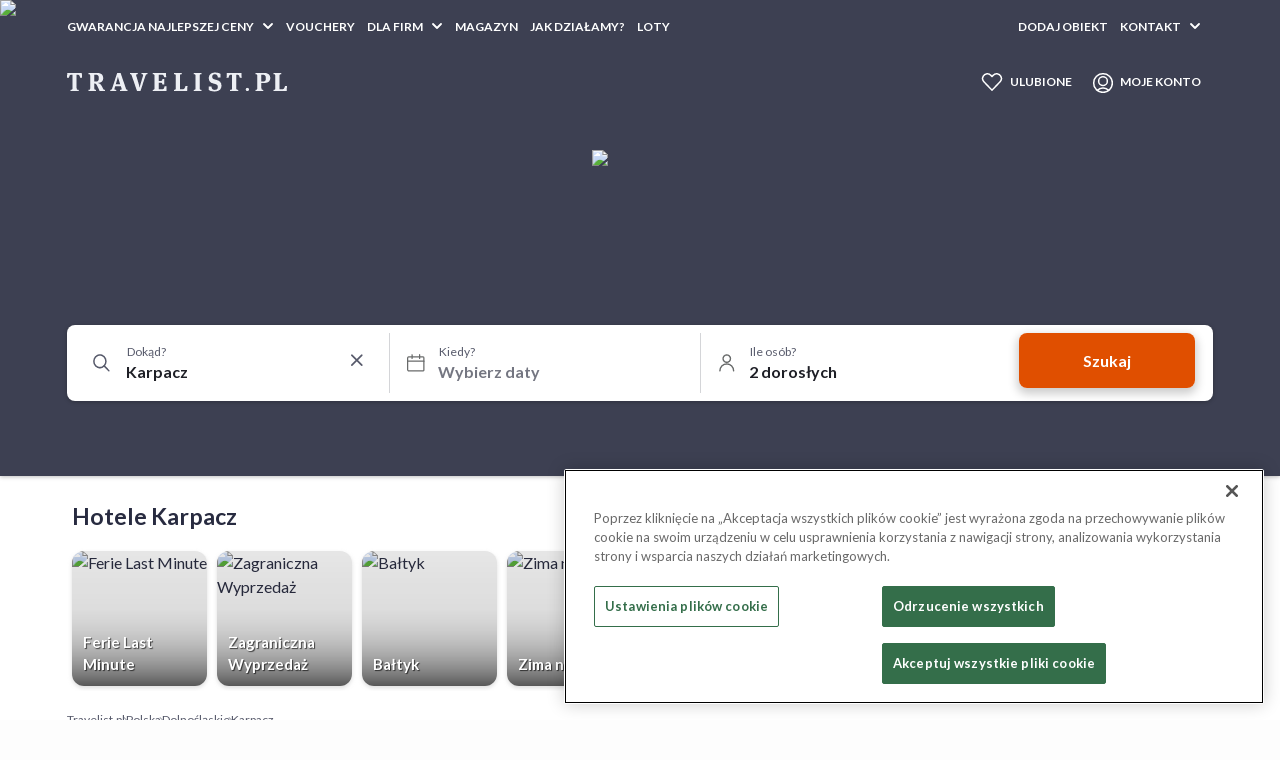

--- FILE ---
content_type: text/html; charset=utf-8
request_url: https://travelist.pl/hotele/polska/dolnoslaskie/karpacz
body_size: 72322
content:
<!DOCTYPE html><html lang="pl-PL"><head><meta charSet="utf-8"/><meta name="viewport" content="width=device-width, initial-scale=1, maximum-scale=1, user-scalable=no"/><script src="https://cdn.speedcurve.com/js/lux.js?id=4462794987" async="" defer="" crossorigin="anonymous"></script><meta name="format-detection" content="telephone=no, date=no, email=no, address=no"/><meta name="p:domain_verify" content="51d16644c43dfa787b002d03cea29d54"/><meta property="og:type" content="website"/><meta property="og:image" content="https://travelist.pl/web/img/travelist-fb.png"/><meta property="og:locale" content="pl-PL"/><meta property="og:site_name" content="Travelist.pl"/><title>Hotele Karpacz - nocleg zarezerwujesz na Travelist.pl</title><meta name="robots" content="index,follow"/><meta name="description" content="Szukasz hoteli w Karpaczu? ➡️ Wejdź na Travelist i znajdź hotel dla siebie!"/><meta property="og:title" content="Hotele Karpacz - nocleg zarezerwujesz na Travelist.pl"/><meta property="og:description" content="Szukasz hoteli w Karpaczu? ➡️ Wejdź na Travelist i znajdź hotel dla siebie!"/><meta property="og:url" content="https://travelist.pl/hotele/polska/dolnoslaskie/karpacz"/><link rel="canonical" href="https://travelist.pl/hotele/polska/dolnoslaskie/karpacz" /><meta name="title" content="Hotele Karpacz - nocleg zarezerwujesz na Travelist.pl"/><meta name="next-head-count" content="19"/><link rel="manifest" href="/metadata/manifest.webmanifest" /><link rel="preconnect" href="https://images.secretescapes.io" crossorigin="" /><link rel="preconnect" href="https://assets.travelist.pl" crossorigin="" /><link rel="stylesheet preload prefetch" as="style" type="text/css" href="https://assets.travelist.pl/file/vision-production/public/css/bootstrap-grid.min.css" /><meta name="mobile-web-app-capable" content="yes"/><meta name="apple-touch-fullscreen" content="yes"/><meta name="apple-mobile-web-app-title" content="Travelist.pl"/><meta name="apple-mobile-web-app-capable" content="yes"/><meta name="apple-mobile-web-app-status-bar-style" content="default"/><meta name="theme-color" content="#f1f2f6"/><link rel="preload" href="https://assets.travelist.pl/file/vision-production/public/icon-72x72.png?w=200" as="image" /><link rel="apple-touch-startup-image" href="https://assets.travelist.pl/file/vision-production/public/splash_screens/apple-splash-2048-2732.png" media="(device-width: 1024px) and (device-height: 1366px) and (-webkit-device-pixel-ratio: 2) and (orientation: portrait)" /><link rel="apple-touch-startup-image" href="https://assets.travelist.pl/file/vision-production/public/splash_screens/apple-splash-1668-2388.png" media="(device-width: 834px) and (device-height: 1194px) and (-webkit-device-pixel-ratio: 2) and (orientation: portrait)" /><link rel="apple-touch-startup-image" href="https://assets.travelist.pl/file/vision-production/public/splash_screens/apple-splash-1536-2048.png" media="(device-width: 768px) and (device-height: 1024px) and (-webkit-device-pixel-ratio: 2) and (orientation: portrait)" /><link rel="apple-touch-startup-image" href="https://assets.travelist.pl/file/vision-production/public/splash_screens/apple-splash-1488-2266.png" media="(device-width: 744px) and (device-height: 1133px) and (-webkit-device-pixel-ratio: 2) and (orientation: portrait)" /><link rel="apple-touch-startup-image" href="https://assets.travelist.pl/file/vision-production/public/splash_screens/apple-splash-1640-2360.png" media="(device-width: 820px) and (device-height: 1180px) and (-webkit-device-pixel-ratio: 2) and (orientation: portrait)" /><link rel="apple-touch-startup-image" href="https://assets.travelist.pl/file/vision-production/public/splash_screens/apple-splash-1668-2224.png" media="(device-width: 834px) and (device-height: 1112px) and (-webkit-device-pixel-ratio: 2) and (orientation: portrait)" /><link rel="apple-touch-startup-image" href="https://assets.travelist.pl/file/vision-production/public/splash_screens/apple-splash-1620-2160.png" media="(device-width: 810px) and (device-height: 1080px) and (-webkit-device-pixel-ratio: 2) and (orientation: portrait)" /><link rel="apple-touch-startup-image" href="https://assets.travelist.pl/file/vision-production/public/splash_screens/apple-splash-1290-2796.png" media="(device-width: 430px) and (device-height: 932px) and (-webkit-device-pixel-ratio: 3) and (orientation: portrait)" /><link rel="apple-touch-startup-image" href="https://assets.travelist.pl/file/vision-production/public/splash_screens/apple-splash-1179-2556.png" media="(device-width: 393px) and (device-height: 852px) and (-webkit-device-pixel-ratio: 3) and (orientation: portrait)" /><link rel="apple-touch-startup-image" href="https://assets.travelist.pl/file/vision-production/public/splash_screens/apple-splash-1284-2778.png" media="(device-width: 428px) and (device-height: 926px) and (-webkit-device-pixel-ratio: 3) and (orientation: portrait)" /><link rel="apple-touch-startup-image" href="https://assets.travelist.pl/file/vision-production/public/splash_screens/apple-splash-1170-2532.png" media="(device-width: 390px) and (device-height: 844px) and (-webkit-device-pixel-ratio: 3) and (orientation: portrait)" /><link rel="apple-touch-startup-image" href="https://assets.travelist.pl/file/vision-production/public/splash_screens/apple-splash-1125-2436.png" media="(device-width: 375px) and (device-height: 812px) and (-webkit-device-pixel-ratio: 3) and (orientation: portrait)" /><link rel="apple-touch-startup-image" href="https://assets.travelist.pl/file/vision-production/public/splash_screens/apple-splash-1242-2688.png" media="(device-width: 414px) and (device-height: 896px) and (-webkit-device-pixel-ratio: 3) and (orientation: portrait)" /><link rel="apple-touch-startup-image" href="https://assets.travelist.pl/file/vision-production/public/splash_screens/apple-splash-828-1792.png" media="(device-width: 414px) and (device-height: 896px) and (-webkit-device-pixel-ratio: 2) and (orientation: portrait)" /><link rel="apple-touch-startup-image" href="https://assets.travelist.pl/file/vision-production/public/splash_screens/apple-splash-1242-2208.png" media="(device-width: 414px) and (device-height: 736px) and (-webkit-device-pixel-ratio: 3) and (orientation: portrait)" /><link rel="apple-touch-startup-image" href="https://assets.travelist.pl/file/vision-production/public/splash_screens/apple-splash-750-1334.png" media="(device-width: 375px) and (device-height: 667px) and (-webkit-device-pixel-ratio: 2) and (orientation: portrait)" /><link rel="apple-touch-startup-image" href="https://assets.travelist.pl/file/vision-production/public/splash_screens/apple-splash-640-1136.png" media="(device-width: 320px) and (device-height: 568px) and (-webkit-device-pixel-ratio: 2) and (orientation: portrait)" /><link rel="preload" href="https://assets.travelist.pl/file/vision-production/_next/static/media/b5215411e8ce7768-s.p.woff2" as="font" type="font/woff2" crossorigin="anonymous" data-next-font="size-adjust" /><link rel="preload" href="https://assets.travelist.pl/file/vision-production/_next/static/media/756f9c755543fe29-s.p.woff2" as="font" type="font/woff2" crossorigin="anonymous" data-next-font="size-adjust" /><link rel="preload" href="https://assets.travelist.pl/file/vision-production/_next/static/media/25460892714ab800-s.p.woff2" as="font" type="font/woff2" crossorigin="anonymous" data-next-font="size-adjust" /><link rel="preload" href="https://assets.travelist.pl/file/vision-production/_next/static/media/9364c9a9ce248cb1-s.p.woff2" as="font" type="font/woff2" crossorigin="anonymous" data-next-font="size-adjust" /><link rel="preload" href="https://assets.travelist.pl/file/vision-production/_next/static/media/155cae559bbd1a77-s.p.woff2" as="font" type="font/woff2" crossorigin="anonymous" data-next-font="size-adjust" /><link rel="preload" href="https://assets.travelist.pl/file/vision-production/_next/static/media/4de1fea1a954a5b6-s.p.woff2" as="font" type="font/woff2" crossorigin="anonymous" data-next-font="size-adjust" /><link rel="preload" href="https://assets.travelist.pl/file/vision-production/_next/static/media/6d664cce900333ee-s.p.woff2" as="font" type="font/woff2" crossorigin="anonymous" data-next-font="size-adjust" /><link rel="preload" href="https://assets.travelist.pl/file/vision-production/_next/static/media/7ff6869a1704182a-s.p.woff2" as="font" type="font/woff2" crossorigin="anonymous" data-next-font="size-adjust" /><link rel="preload" href="https://assets.travelist.pl/file/vision-production/_next/static/media/a0adce47b81d4ae1-s.p.woff2" as="font" type="font/woff2" crossorigin="anonymous" data-next-font="size-adjust" /><link rel="preload" href="https://assets.travelist.pl/file/vision-production/_next/static/media/f54168777705eebf-s.p.woff" as="font" type="font/woff" crossorigin="anonymous" data-next-font="size-adjust" /><link rel="preload" href="https://assets.travelist.pl/file/vision-production/_next/static/media/354a18af29b202c7-s.p.ttf" as="font" type="font/ttf" crossorigin="anonymous" data-next-font="size-adjust" /><link rel="preload" href="https://assets.travelist.pl/file/vision-production/_next/static/css/5e30627109658a55.css" as="style" /><link rel="preload" href="https://assets.travelist.pl/file/vision-production/_next/static/css/708e9ec7b9150602.css" as="style" /><link rel="preload" as="image" imageSrcSet="https://images.secretescapes.io/t/e2/28/e228e098f10ee151098b7729a57ff63d 1x" fetchPriority="high"/><link rel="preload" as="image" imageSrcSet="https://images.secretescapes.io/t/f3/ed/f3ede8538f914c4c89da9efaa947fad9 1x" fetchPriority="high"/><script type="application/ld+json">{"@context":"https://schema.org","@type":"BreadcrumbList","itemListElement":[{"@type":"ListItem","position":1,"item":{"@id":"https://travelist.pl/hotele","name":"Travelist.pl"}},{"@type":"ListItem","position":2,"item":{"@id":"https://travelist.pl/hotele/polska","name":"Polska"}},{"@type":"ListItem","position":3,"item":{"@id":"https://travelist.pl/hotele/polska/dolnoslaskie","name":"Dolnośląskie"}},{"@type":"ListItem","position":4,"item":{"@id":"https://travelist.pl/hotele/polska/dolnoslaskie/karpacz","name":"Karpacz"}}]}</script><script>window.__RUNTIME_CONFIG__ = {"NEXT_PUBLIC_PAYPAL_CLIENT_ID_DE":"AUbw7dTghzpLJ0B0m9knaGWgW6jZhUOXOcQmFs0WwtXToASTipj4oHca2ozYycYmVZ6HOgQQ45rf0CYw","NEXT_PUBLIC_VISION_VERSION":"vision-10.16.0","NEXT_PUBLIC_UNLEASH_FRONTEND_API_TOKEN":"default:production.a18fcee0199346928684493de7c89a5d90d22ef6c0e0ca662d576be1","NEXT_PUBLIC_PAYPAL_CLIENT_ID_UK":"AaYd18dYX7oQRNh_0m9RMf7CLvuCoKG_H9vv_vf70TfPqA6reIbYsMDNOcH1sy-OW_ghXx1kKtGX-W3c","NEXT_PUBLIC_SE_API_TOKEN":"e7947974-b24b-401e-bf5f-a8323ffffb18","NEXT_PUBLIC_AB_ALL_USERS_TESTS":"aball","NEXT_PUBLIC_AB_CACHE_COOKIE_NAME":"abtc","NEXT_PUBLIC_AB_CACHE_DURATION":"10","NEXT_PUBLIC_AB_SESSION_SOURCE_COOKIE_NAME":"abts","NEXT_PUBLIC_API_URL":"https://oferty.travelist.pl/api/graphql/","NEXT_PUBLIC_APPLY_COOKIE_CONSENT":"true","NEXT_PUBLIC_CDN_URL":"https://assets.travelist.pl/file/vision-production","NEXT_PUBLIC_COOKIE_DOMAIN":".travelist.pl","NEXT_PUBLIC_DEFAULT_ONE_TRUST_SCRIPT_ID":"1310ea0a-fce0-4a39-b4c5-48f2935dc28c","NEXT_PUBLIC_DEFAULT_PAGE_SIZE":"20","NEXT_PUBLIC_DOMAIN_VERIFY_KEY":"51d16644c43dfa787b002d03cea29d54","NEXT_PUBLIC_ENABLE_SPEEDCURVE":"true","NEXT_PUBLIC_ENABLE_UI_TEST_ID":"true","NEXT_PUBLIC_ENV":"prod","NEXT_PUBLIC_FRESHCHAT_HOST":"https://travelist-351318710297990071.freshchat.com","NEXT_PUBLIC_FRESHCHAT_TOKEN":"79b2a1e7-4abb-4e15-8598-d7240ad9b9fc","NEXT_PUBLIC_FRESHCHAT_WIDGET_URL":"https://wchat.freshchat.com/js/widget.js","NEXT_PUBLIC_GOOGLE_MAPS_API_KEY":"AIzaSyCy9kE5_ELlAFSFSJQBfJPkfs9lETkDL_Q","NEXT_PUBLIC_GOOGLE_MAPS_API_KEY_SE":"AIzaSyA--kiScHQmztfG82zIl0S4oEqrwEMl0hk","NEXT_PUBLIC_GYG_ID":"7Q395IP","NEXT_PUBLIC_KRONOS_API_KEY":"dab431cfe806f5a5b5c10a40ebb59d28d815e94a801faab93d5a332783ddbb20","NEXT_PUBLIC_KRONOS_URL":"http://kronos-api-prd.ds.escapes.tech","NEXT_PUBLIC_LEGACY_API_URL":"https://travelist.pl/api/gql","NEXT_PUBLIC_MAIN_GTM_ID":"GTM-WCGFP7S","NEXT_PUBLIC_PROXY_LINK":"true","NEXT_PUBLIC_RECAPTCHA_ENABLED":"true","NEXT_PUBLIC_RECAPTCHA_SITE_KEY":"6Le32ygsAAAAALzJnHF0S9TjahiwPyUhjWtcsJj-","NEXT_PUBLIC_RECOMMENDATION_API_KEY":"qzlubz1ev1894z0343bn5znefed50xxzh51rem","NEXT_PUBLIC_RECOMMENDATION_URL":"http://mgateway-api-prd.ds.escapes.tech","NEXT_PUBLIC_SEND_LEGACY_USER_EVENTS":"true","NEXT_PUBLIC_SENTRY_DSN":"https://fab5c9cc09f8474f82163fc7e098dd5e@o286415.ingest.sentry.io/4504593042243584","NEXT_PUBLIC_SESSION_COOKIE_NAME":"next-auth.session","NEXT_PUBLIC_SESSION_STATE_COOKIE_NAME":"next-auth.state","NEXT_PUBLIC_SE_SNOWPLOW_COLLECTOR_URL":"https://com-secretescapes.collector.snplow.net","NEXT_PUBLIC_SNOWPLOW_COLLECTOR_URL":"com-secretescapes.collector.snplow.net","NEXT_PUBLIC_SNOWPLOW_SCRIPT_SRC":"//d1gjxkdcqpo85.cloudfront.net/T4xgsgitcGkFcTzj9CKaMi4xMy4w.js","NEXT_PUBLIC_SPARROW_API_URL":"https://sparrow-production.escapes.tech/graphql/","NEXT_PUBLIC_TB_URL":"https://oferty.travelist.pl","NEXT_PUBLIC_TEMPORARY_MODIFICATIONS_ACTIVE":"true","NEXT_PUBLIC_TEMPORARY_MODIFICATIONS_END":"12/24/2025, 23:59:00","NEXT_PUBLIC_TEMPORARY_MODIFICATIONS_FORCE":"false","NEXT_PUBLIC_TEMPORARY_MODIFICATIONS_START":"12/10/2025, 10:00:00","NEXT_PUBLIC_TRV_URL":"https://travelist.pl","NEXT_PUBLIC_UBID_COOKIE_NAME":"ubid","NEXT_PUBLIC_UNLEASH_FRONTEND_API_URL":"https://eu.app.unleash-hosted.com/euff0003/api/frontend/","NEXT_PUBLIC_VOUCHERS_API_URL":"https://travelist.pl/vouchers/","NEXT_PUBLIC_CF_ACCESS_CLIENT_ID":"","NEXT_PUBLIC_CF_ACCESS_CLIENT_SECRET":"","NEXT_PUBLIC_WOOSMAP_KEY":""}</script><script>LUX=function(){function n(){return Date.now?Date.now():+new Date}var r,e=n(),t=window.performance||{},a=t.timing||{navigationStart:(null===(r=window.LUX)||void 0===r?void 0:r.ns)||e};function o(){return t.now?(r=t.now(),Math.floor(r)):n()-a.navigationStart;var r}(LUX=window.LUX||{}).ac=[],LUX.addData=function(n,r){return LUX.cmd(["addData",n,r])},LUX.cmd=function(n){return LUX.ac.push(n)},LUX.getDebug=function(){return[[e,0,[]]]},LUX.init=function(){return LUX.cmd(["init"])},LUX.mark=function(){for(var n=[],r=0;r<arguments.length;r++)n[r]=arguments[r];if(t.mark)return t.mark.apply(t,n);var e=n[0],a=n[1]||{};void 0===a.startTime&&(a.startTime=o());LUX.cmd(["mark",e,a])},LUX.markLoadTime=function(){return LUX.cmd(["markLoadTime",o()])},LUX.measure=function(){for(var n=[],r=0;r<arguments.length;r++)n[r]=arguments[r];if(t.measure)return t.measure.apply(t,n);var e,a=n[0],i=n[1],u=n[2];e="object"==typeof i?n[1]:{start:i,end:u};e.duration||e.end||(e.end=o());LUX.cmd(["measure",a,e])},LUX.send=function(){return LUX.cmd(["send"])},LUX.ns=e;var i=LUX;if(window.LUX_ae=[],window.addEventListener("error",(function(n){window.LUX_ae.push(n)})),window.LUX_al=[],"function"==typeof PerformanceObserver&&"function"==typeof PerformanceLongTaskTiming){var u=new PerformanceObserver((function(n){for(var r=n.getEntries(),e=0;e<r.length;e++)window.LUX_al.push(r[e])}));try{u.observe({type:"longtask"})}catch(n){}}return i}(); LUX.addData('host-system', 'vision'); LUX.minMeasureTime = 15000; LUX.sendBeaconOnPageHidden = true; LUX.samplerate = 20; </script><script type="text/javascript">
                  window.dataLayer = window.dataLayer || [];
                  function gtag() { dataLayer.push(arguments); }
                  gtag('consent', 'default', {
                    'ad_user_data': 'denied',
                    'ad_personalization': 'denied',
                    'ad_storage': 'denied',
                    'analytics_storage': 'denied',
                    'functionality_storage': 'denied',
                    'personalization_storage': 'denied',
                    'security_storage': 'denied',
                    'wait_for_update': 500,
                  });
                  gtag('js', new Date());
                  gtag('config', 'GTM-WCGFP7S');
                 </script><link rel="stylesheet" href="https://assets.travelist.pl/file/vision-production/_next/static/css/5e30627109658a55.css" data-n-g="" /><link rel="stylesheet" href="https://assets.travelist.pl/file/vision-production/_next/static/css/708e9ec7b9150602.css" data-n-p="" /><noscript data-n-css=""></noscript><script defer="" noModule="" src="https://assets.travelist.pl/file/vision-production/_next/static/chunks/polyfills-42372ed130431b0a.js"></script><script src="https://assets.travelist.pl/file/vision-production/_next/static/chunks/webpack-9aa4cc85f286669a.js" defer=""></script><script src="https://assets.travelist.pl/file/vision-production/_next/static/chunks/framework-37e776679d02d2a3.js" defer=""></script><script src="https://assets.travelist.pl/file/vision-production/_next/static/chunks/main-48f260550772c001.js" defer=""></script><script src="https://assets.travelist.pl/file/vision-production/_next/static/chunks/pages/_app-443cb2306a47bd0a.js" defer=""></script><script src="https://assets.travelist.pl/file/vision-production/_next/static/chunks/3b1baa31-b04076a36ada91b3.js" defer=""></script><script src="https://assets.travelist.pl/file/vision-production/_next/static/chunks/75fc9c18-23560c75bba1aeeb.js" defer=""></script><script src="https://assets.travelist.pl/file/vision-production/_next/static/chunks/fec483df-9d6c3f23d6407aff.js" defer=""></script><script src="https://assets.travelist.pl/file/vision-production/_next/static/chunks/8516-350ebf7a1987fad4.js" defer=""></script><script src="https://assets.travelist.pl/file/vision-production/_next/static/chunks/18108-b362306a0f4d50f5.js" defer=""></script><script src="https://assets.travelist.pl/file/vision-production/_next/static/chunks/90939-9dd79d339d87d5af.js" defer=""></script><script src="https://assets.travelist.pl/file/vision-production/_next/static/chunks/28305-aeb5a728b763de53.js" defer=""></script><script src="https://assets.travelist.pl/file/vision-production/_next/static/chunks/12706-b7fc5943be6b7f32.js" defer=""></script><script src="https://assets.travelist.pl/file/vision-production/_next/static/chunks/11827-9b7656251a9a7622.js" defer=""></script><script src="https://assets.travelist.pl/file/vision-production/_next/static/chunks/96727-440bbc9e7418710b.js" defer=""></script><script src="https://assets.travelist.pl/file/vision-production/_next/static/chunks/89382-bc2e198816341832.js" defer=""></script><script src="https://assets.travelist.pl/file/vision-production/_next/static/chunks/94266-76596fafeff4938a.js" defer=""></script><script src="https://assets.travelist.pl/file/vision-production/_next/static/chunks/94599-f5a2110d57046b15.js" defer=""></script><script src="https://assets.travelist.pl/file/vision-production/_next/static/chunks/8327-d3a56a1babf5b732.js" defer=""></script><script src="https://assets.travelist.pl/file/vision-production/_next/static/chunks/20727-a4cb4df0f3aef60f.js" defer=""></script><script src="https://assets.travelist.pl/file/vision-production/_next/static/chunks/93524-fc060c7af028af98.js" defer=""></script><script src="https://assets.travelist.pl/file/vision-production/_next/static/chunks/1021-55c81384fe404ceb.js" defer=""></script><script src="https://assets.travelist.pl/file/vision-production/_next/static/chunks/pages/%5Bhost%5D/search/%5B%5B...slug%5D%5D-3f0f06f7b2ead287.js" defer=""></script><script src="https://assets.travelist.pl/file/vision-production/_next/static/J0I-TQKAsTlObodfk4a-z/_buildManifest.js" defer=""></script><script src="https://assets.travelist.pl/file/vision-production/_next/static/J0I-TQKAsTlObodfk4a-z/_ssgManifest.js" defer=""></script><style data-styled="" data-styled-version="5.3.11">.etQtSv{margin:0;font-weight:400;line-height:1.5;font-family:__Lato_721496,__Lato_Fallback_721496,Arial,Helvetica,sans-serif;font-size:12px;color:hsl(233,12%,13%);}/*!sc*/
@media (min-width:600px){.etQtSv{font-size:12px;}}/*!sc*/
@media (min-width:1024px){.etQtSv{font-size:12px;}}/*!sc*/
.gQaWbE{margin:0;font-weight:700;line-height:1.5;font-family:__Lato_721496,__Lato_Fallback_721496,Arial,Helvetica,sans-serif;font-size:14px;color:hsl(0,0%,100%);}/*!sc*/
@media (min-width:600px){.gQaWbE{font-size:16px;}}/*!sc*/
@media (min-width:1024px){.gQaWbE{font-size:16px;}}/*!sc*/
.ctpNuZ{margin:0;font-weight:400;line-height:1.5;font-family:__Lato_721496,__Lato_Fallback_721496,Arial,Helvetica,sans-serif;font-size:14px;color:hsl(233,12%,13%);}/*!sc*/
@media (min-width:600px){.ctpNuZ{font-size:16px;}}/*!sc*/
@media (min-width:1024px){.ctpNuZ{font-size:16px;}}/*!sc*/
data-styled.g3[id="sc-eqUAAy"]{content:"etQtSv,gQaWbE,ctpNuZ,"}/*!sc*/
.kYgbjd{outline:none;display:-webkit-inline-box;display:-webkit-inline-flex;display:-ms-inline-flexbox;display:inline-flex;height:12px;width:12px;}/*!sc*/
.kYgbjd svg{box-sizing:border-box;display:-webkit-box;display:-webkit-flex;display:-ms-flexbox;display:flex;min-height:8px;min-width:8px;height:8px;width:8px;pointer-events:none;}/*!sc*/
.kWVBbd{outline:none;display:-webkit-inline-box;display:-webkit-inline-flex;display:-ms-inline-flexbox;display:inline-flex;height:16px;width:16px;}/*!sc*/
.kWVBbd svg{box-sizing:border-box;display:-webkit-box;display:-webkit-flex;display:-ms-flexbox;display:flex;fill:white;min-height:8px;min-width:8px;height:8px;width:8px;pointer-events:none;}/*!sc*/
.kWVBbd svg path:first-child{fill:white;}/*!sc*/
data-styled.g23[id="sc-ikkxIA"]{content:"kYgbjd,kWVBbd,"}/*!sc*/
.fKqpbt{display:inline-block;width:100%;}/*!sc*/
data-styled.g24[id="sc-dAbbOL"]{content:"fKqpbt,"}/*!sc*/
.emLiYk{font-size:16px;font-weight:400;line-height:1.5;padding:8px calc(12px - 1px);height:42px;border:1px solid hsl(0,10%,100%);border-radius:2px;box-sizing:border-box;font-family:__Lato_721496,__Lato_Fallback_721496,Arial,Helvetica,sans-serif;width:100%;margin-top:0;margin-bottom:0;text-overflow:ellipsis;white-space:nowrap;overflow:hidden;-webkit-appearance:none;padding-left:32px;padding-right:32px;cursor:default;outline:none !important;-webkit-user-select:none;-moz-user-select:none;-ms-user-select:none;user-select:none;-moz-user-select:none;-ms-user-select:none;-webkit-tap-highlight-color:transparent;-webkit-touch-callout:none;-webkit-user-select:initial;-moz-appearance:textfield;}/*!sc*/
.emLiYk::-webkit-inner-spin-button,.emLiYk::-webkit-calendar-picker-indicator{display:none;-webkit-appearance:none;}/*!sc*/
.emLiYk:not(:-moz-read-only):not(:disabled):focus{outline:none;}/*!sc*/
.emLiYk:not(:read-only):not(:disabled):focus{outline:none;}/*!sc*/
.emLiYk:not(:-moz-read-only):not(:disabled):active{outline:none;z-index:1;box-shadow:0px 0px 0px 4px rgba(0,119,204,0.2);}/*!sc*/
.emLiYk:not(:read-only):not(:disabled):active{outline:none;z-index:1;box-shadow:0px 0px 0px 4px rgba(0,119,204,0.2);}/*!sc*/
.emLiYk:not(:disabled)::-webkit-input-placeholder{color:hsl(0,5%,96%);font-weight:400;opacity:1;}/*!sc*/
.emLiYk:not(:disabled)::-moz-placeholder{color:hsl(0,5%,96%);font-weight:400;opacity:1;}/*!sc*/
.emLiYk:not(:disabled):-ms-input-placeholder{color:hsl(0,5%,96%);font-weight:400;opacity:1;}/*!sc*/
.emLiYk:not(:disabled)::placeholder{color:hsl(0,5%,96%);font-weight:400;opacity:1;}/*!sc*/
.emLiYk:not(:disabled):hover{border:1px solid hsl(0,10%,100%);}/*!sc*/
.emLiYk::-ms-clear{display:none;}/*!sc*/
.emLiYk::-webkit-outer-spin-button,.emLiYk::-webkit-inner-spin-button{-webkit-appearance:none;margin:0;}/*!sc*/
.hzBMGY{font-size:16px;font-weight:400;line-height:1.5;padding:8px calc(12px - 1px);height:42px;border:1px solid hsl(0,10%,100%);border-radius:2px;box-sizing:border-box;font-family:__Lato_721496,__Lato_Fallback_721496,Arial,Helvetica,sans-serif;width:100%;margin-top:0;margin-bottom:0;text-overflow:ellipsis;white-space:nowrap;overflow:hidden;-webkit-appearance:none;padding-left:32px;padding-right:32px;outline:none !important;-webkit-user-select:none;-moz-user-select:none;-ms-user-select:none;user-select:none;-moz-user-select:none;-ms-user-select:none;-webkit-tap-highlight-color:transparent;-webkit-touch-callout:none;-webkit-user-select:initial;-moz-appearance:textfield;}/*!sc*/
.hzBMGY::-webkit-inner-spin-button,.hzBMGY::-webkit-calendar-picker-indicator{display:none;-webkit-appearance:none;}/*!sc*/
.hzBMGY:not(:-moz-read-only):not(:disabled):focus{outline:none;}/*!sc*/
.hzBMGY:not(:read-only):not(:disabled):focus{outline:none;}/*!sc*/
.hzBMGY:not(:-moz-read-only):not(:disabled):active{outline:none;z-index:1;box-shadow:0px 0px 0px 4px rgba(0,119,204,0.2);}/*!sc*/
.hzBMGY:not(:read-only):not(:disabled):active{outline:none;z-index:1;box-shadow:0px 0px 0px 4px rgba(0,119,204,0.2);}/*!sc*/
.hzBMGY:not(:disabled)::-webkit-input-placeholder{color:hsl(0,5%,96%);font-weight:400;opacity:1;}/*!sc*/
.hzBMGY:not(:disabled)::-moz-placeholder{color:hsl(0,5%,96%);font-weight:400;opacity:1;}/*!sc*/
.hzBMGY:not(:disabled):-ms-input-placeholder{color:hsl(0,5%,96%);font-weight:400;opacity:1;}/*!sc*/
.hzBMGY:not(:disabled)::placeholder{color:hsl(0,5%,96%);font-weight:400;opacity:1;}/*!sc*/
.hzBMGY:not(:disabled):hover{border:1px solid hsl(0,10%,100%);}/*!sc*/
.hzBMGY::-ms-clear{display:none;}/*!sc*/
.hzBMGY::-webkit-outer-spin-button,.hzBMGY::-webkit-inner-spin-button{-webkit-appearance:none;margin:0;}/*!sc*/
.hNea-DI{font-size:16px;font-weight:400;line-height:1.5;padding:8px calc(12px - 1px);height:42px;border:1px solid hsl(0,10%,100%);border-radius:2px;box-sizing:border-box;font-family:__Lato_721496,__Lato_Fallback_721496,Arial,Helvetica,sans-serif;width:100%;margin-top:0;margin-bottom:0;text-overflow:ellipsis;white-space:nowrap;overflow:hidden;-webkit-appearance:none;padding-left:32px;cursor:default;outline:none !important;-webkit-user-select:none;-moz-user-select:none;-ms-user-select:none;user-select:none;-moz-user-select:none;-ms-user-select:none;-webkit-tap-highlight-color:transparent;-webkit-touch-callout:none;-webkit-user-select:initial;-moz-appearance:textfield;}/*!sc*/
.hNea-DI::-webkit-inner-spin-button,.hNea-DI::-webkit-calendar-picker-indicator{display:none;-webkit-appearance:none;}/*!sc*/
.hNea-DI:not(:-moz-read-only):not(:disabled):focus{outline:none;}/*!sc*/
.hNea-DI:not(:read-only):not(:disabled):focus{outline:none;}/*!sc*/
.hNea-DI:not(:-moz-read-only):not(:disabled):active{outline:none;z-index:1;box-shadow:0px 0px 0px 4px rgba(0,119,204,0.2);}/*!sc*/
.hNea-DI:not(:read-only):not(:disabled):active{outline:none;z-index:1;box-shadow:0px 0px 0px 4px rgba(0,119,204,0.2);}/*!sc*/
.hNea-DI:not(:disabled)::-webkit-input-placeholder{color:hsl(0,5%,96%);font-weight:400;opacity:1;}/*!sc*/
.hNea-DI:not(:disabled)::-moz-placeholder{color:hsl(0,5%,96%);font-weight:400;opacity:1;}/*!sc*/
.hNea-DI:not(:disabled):-ms-input-placeholder{color:hsl(0,5%,96%);font-weight:400;opacity:1;}/*!sc*/
.hNea-DI:not(:disabled)::placeholder{color:hsl(0,5%,96%);font-weight:400;opacity:1;}/*!sc*/
.hNea-DI:not(:disabled):hover{border:1px solid hsl(0,10%,100%);}/*!sc*/
.hNea-DI::-ms-clear{display:none;}/*!sc*/
.hNea-DI::-webkit-outer-spin-button,.hNea-DI::-webkit-inner-spin-button{-webkit-appearance:none;margin:0;}/*!sc*/
data-styled.g29[id="sc-hmdomO"]{content:"emLiYk,hzBMGY,hNea-DI,"}/*!sc*/
.gSGWno{color:hsl(233,12%,13%);}/*!sc*/
.gSGWno.gSGWno{margin-bottom:4px;}/*!sc*/
data-styled.g30[id="sc-bXCLTC"]{content:"gSGWno,"}/*!sc*/
.gLtJhu{display:-webkit-box;display:-webkit-flex;display:-ms-flexbox;display:flex;-webkit-align-items:center;-webkit-box-align:center;-ms-flex-align:center;align-items:center;gap:8px;}/*!sc*/
.gLtJhu > *{-webkit-flex-shrink:0;-ms-flex-negative:0;flex-shrink:0;}/*!sc*/
data-styled.g57[id="sc-Nxspf"]{content:"gLtJhu,"}/*!sc*/
.gbxgem{cursor:pointer;display:-webkit-box;display:-webkit-flex;display:-ms-flexbox;display:flex;font-family:Source Sans Pro,sans-serif;-webkit-align-items:center;-webkit-box-align:center;-ms-flex-align:center;align-items:center;width:-webkit-fit-content;width:-moz-fit-content;width:fit-content;-webkit-text-decoration:none;text-decoration:none;}/*!sc*/
.gbxgem:hover{-webkit-text-decoration:none;text-decoration:none;}/*!sc*/
data-styled.g60[id="sc-gmPhUn"]{content:"gbxgem,"}/*!sc*/
.bWRgVl{background:linear-gradient(0deg,hsl(21,100%,44%) 12.5%,hsl(21,100%,44%) 87.5%);border:none;border-radius:2px;box-shadow:none;color:hsl(0,0%,100%);-webkit-box-pack:center;-webkit-justify-content:center;-ms-flex-pack:center;justify-content:center;padding:12px 24px;position:relative;width:auto;height:auto;outline:none !important;-webkit-user-select:none;-moz-user-select:none;-ms-user-select:none;user-select:none;-moz-user-select:none;-ms-user-select:none;-webkit-tap-highlight-color:transparent;-webkit-touch-callout:none;-webkit-user-select:initial;}/*!sc*/
.bWRgVl::-moz-focus-inner{border:0;}/*!sc*/
.bWRgVl:focus:not(:disabled){background:hsl(21,100%,68%);}/*!sc*/
@media (min-width:600px){.bWRgVl:focus:not(:disabled){box-shadow:none;}}/*!sc*/
.bWRgVl:active:not(:disabled){background:hsl(21,100%,68%);}/*!sc*/
@media (min-width:600px){.bWRgVl:active:not(:disabled){box-shadow:none;}}/*!sc*/
.bWRgVl:disabled{box-shadow:none;cursor:not-allowed;opacity:0.5;}/*!sc*/
@media (min-width:600px){.bWRgVl:focus:not(:active){background:linear-gradient(0deg,hsl(21,100%,44%) 12.5%,hsl(21,100%,44%) 87.5%);box-shadow:none;}.bWRgVl:hover:focus:not(:disabled):not(:active){background:hsl(12,92%,46%);box-shadow:none;}.bWRgVl:hover:not(:disabled):not(:active){background:hsl(12,92%,46%);box-shadow:none;}.bWRgVl:active:not(:disabled){box-shadow:none;}}/*!sc*/
.gRRiVY{background:linear-gradient(0deg,hsl(21,100%,44%) 12.5%,hsl(21,100%,44%) 87.5%);border:none;border-radius:2px;box-shadow:none;color:hsl(0,0%,100%);-webkit-box-pack:center;-webkit-justify-content:center;-ms-flex-pack:center;justify-content:center;padding:4px 8px;position:relative;width:auto;height:auto;outline:none !important;-webkit-user-select:none;-moz-user-select:none;-ms-user-select:none;user-select:none;-moz-user-select:none;-ms-user-select:none;-webkit-tap-highlight-color:transparent;-webkit-touch-callout:none;-webkit-user-select:initial;}/*!sc*/
.gRRiVY::-moz-focus-inner{border:0;}/*!sc*/
.gRRiVY:focus:not(:disabled){background:hsl(21,100%,68%);}/*!sc*/
@media (min-width:600px){.gRRiVY:focus:not(:disabled){box-shadow:none;}}/*!sc*/
.gRRiVY:active:not(:disabled){background:hsl(21,100%,68%);}/*!sc*/
@media (min-width:600px){.gRRiVY:active:not(:disabled){box-shadow:none;}}/*!sc*/
.gRRiVY:disabled{box-shadow:none;cursor:not-allowed;opacity:0.5;}/*!sc*/
@media (min-width:600px){.gRRiVY:focus:not(:active){background:linear-gradient(0deg,hsl(21,100%,44%) 12.5%,hsl(21,100%,44%) 87.5%);box-shadow:none;}.gRRiVY:hover:focus:not(:disabled):not(:active){background:hsl(12,92%,46%);box-shadow:none;}.gRRiVY:hover:not(:disabled):not(:active){background:hsl(12,92%,46%);box-shadow:none;}.gRRiVY:active:not(:disabled){box-shadow:none;}}/*!sc*/
data-styled.g68[id="sc-hIUJlX"]{content:"bWRgVl,gRRiVY,"}/*!sc*/
.ewjABz{height:22px;opacity:1;position:relative;width:22px;background-color:hsl(0,0%,100%);}/*!sc*/
.ewjABz:hover{box-shadow:0px 1px 2px 0px rgba(0,0,0,0.25);}/*!sc*/
.ewjABz *:focus,.ewjABz *:focus-within,.ewjABz *:focus-visible{outline:none;-webkit-user-select:none;-moz-user-select:none;-ms-user-select:none;user-select:none;}/*!sc*/
.ewjABz:focus,.ewjABz:focus-within,.ewjABz:focus-visible{outline:none;-webkit-user-select:none;-moz-user-select:none;-ms-user-select:none;user-select:none;}/*!sc*/
data-styled.g86[id="sc-ibQAlb"]{content:"ewjABz,"}/*!sc*/
.cYBHvU{cursor:pointer;height:100%;margin:0;opacity:0;position:absolute;width:100%;}/*!sc*/
data-styled.g88[id="sc-guJBdh"]{content:"cYBHvU,"}/*!sc*/
.hoFvmI{box-sizing:border-box;border:1px solid hsl(0,0%,40%);border-radius:2px;}/*!sc*/
data-styled.g89[id="sc-hZDyAQ"]{content:"hoFvmI,"}/*!sc*/
.hEiYlx{padding:8px;color:hsl(233,12%,13%);-webkit-align-items:center;-webkit-box-align:center;-ms-flex-align:center;align-items:center;display:-webkit-inline-box;display:-webkit-inline-flex;display:-ms-inline-flexbox;display:inline-flex;-webkit-flex-direction:row;-ms-flex-direction:row;flex-direction:row;cursor:pointer;opacity:1;}/*!sc*/
.hEiYlx:focus-within:not(:active){background-color:hsl(0,0%,100%);box-shadow:0px 0px 0px 4px rgba(0,119,204,0.2);}/*!sc*/
data-styled.g104[id="sc-gfoqjT"]{content:"hEiYlx,"}/*!sc*/
.cVyivi{-webkit-flex-shrink:0;-ms-flex-negative:0;flex-shrink:0;margin-right:8px;}/*!sc*/
data-styled.g105[id="sc-kbousE"]{content:"cVyivi,"}/*!sc*/
.kjeNbU{font-size:16px;color:hsl(233,12%,13%);}/*!sc*/
data-styled.g106[id="sc-sLsrZ"]{content:"kjeNbU,"}/*!sc*/
.jrBUhx{display:-webkit-box;display:-webkit-flex;display:-ms-flexbox;display:flex;-webkit-flex-direction:column;-ms-flex-direction:column;flex-direction:column;}/*!sc*/
data-styled.g284[id="sc-bXWnss"]{content:"jrBUhx,"}/*!sc*/
.iHZRdp{display:-webkit-box;display:-webkit-flex;display:-ms-flexbox;display:flex;position:relative;-webkit-flex-direction:row;-ms-flex-direction:row;flex-direction:row;z-index:3;min-width:120px;overflow:hidden;}/*!sc*/
data-styled.g285[id="sc-fLvQuD"]{content:"iHZRdp,"}/*!sc*/
.fMdUaS{padding:24px;background-color:hsl(0,0%,100%);box-shadow:0 2px 5px rgba(193,193,193,0.5);position:relative;z-index:2;border-top-right-radius:2px;border-bottom-left-radius:2px;border-bottom-right-radius:2px;min-height:440px;}/*!sc*/
data-styled.g286[id="sc-cRmqLi"]{content:"fMdUaS,"}/*!sc*/
.hwrrYQ{display:-webkit-box;display:-webkit-flex;display:-ms-flexbox;display:flex;-webkit-align-items:center;-webkit-box-align:center;-ms-flex-align:center;align-items:center;-webkit-flex-direction:column;-ms-flex-direction:column;flex-direction:column;-webkit-box-flex:0;-webkit-flex-grow:0;-ms-flex-positive:0;flex-grow:0;background:hsl(0,0%,100%);-webkit-box-pack:center;-webkit-justify-content:center;-ms-flex-pack:center;justify-content:center;box-shadow:0 2px 5px rgba(193,193,193,0.5);color:hsl(0,0%,100%);padding:12px 24px 0;font-weight:600;border-bottom:none;font-family:__Lato_721496,__Lato_Fallback_721496,Arial,Helvetica,sans-serif;fill:hsl(0,0%,100%);min-width:40px;cursor:pointer;position:relative;z-index:2;border-top-left-radius:2px;border-top-right-radius:2px;-webkit-user-select:none;-moz-user-select:none;-ms-user-select:none;user-select:none;-moz-user-select:none;-ms-user-select:none;-webkit-tap-highlight-color:transparent;-webkit-touch-callout:none;-webkit-user-select:none;}/*!sc*/
.hwrrYQ:hover{color:hsl(0,0%,100%);}/*!sc*/
.fAzRFD{display:-webkit-box;display:-webkit-flex;display:-ms-flexbox;display:flex;-webkit-align-items:center;-webkit-box-align:center;-ms-flex-align:center;align-items:center;-webkit-flex-direction:column;-ms-flex-direction:column;flex-direction:column;-webkit-box-flex:0;-webkit-flex-grow:0;-ms-flex-positive:0;flex-grow:0;background:hsl(0,20%,100%);-webkit-box-pack:center;-webkit-justify-content:center;-ms-flex-pack:center;justify-content:center;box-shadow:0px 1px 2px 0px rgba(0,0,0,0.25);color:hsl(0,0%,100%);padding:12px 24px 0;font-weight:600;border-bottom:none;font-family:__Lato_721496,__Lato_Fallback_721496,Arial,Helvetica,sans-serif;fill:hsl(0,0%,100%);min-width:40px;cursor:pointer;position:relative;z-index:1;border-top-left-radius:2px;border-top-right-radius:2px;-webkit-user-select:none;-moz-user-select:none;-ms-user-select:none;user-select:none;-moz-user-select:none;-ms-user-select:none;-webkit-tap-highlight-color:transparent;-webkit-touch-callout:none;-webkit-user-select:none;}/*!sc*/
.fAzRFD:hover{color:hsl(0,0%,100%);background:hsl(0,0%,100%);}/*!sc*/
data-styled.g287[id="sc-dUWDJJ"]{content:"hwrrYQ,fAzRFD,"}/*!sc*/
.kLyqpj{padding:0 0 12px;border-bottom:2px solid hsl(0,0%,0%);}/*!sc*/
.dwmXWo{padding:0 0 12px;border-bottom:none;}/*!sc*/
data-styled.g288[id="sc-aNeao"]{content:"kLyqpj,dwmXWo,"}/*!sc*/
.dWkjRw{display:block;-webkit-animation:fadein 1s;animation:fadein 1s;}/*!sc*/
@-webkit-keyframes fadein{from{opacity:0;}to{opacity:1;}}/*!sc*/
@keyframes fadein{from{opacity:0;}to{opacity:1;}}/*!sc*/
.hModfn{display:none;-webkit-animation:fadein 1s;animation:fadein 1s;}/*!sc*/
@-webkit-keyframes fadein{from{opacity:0;}to{opacity:1;}}/*!sc*/
@keyframes fadein{from{opacity:0;}to{opacity:1;}}/*!sc*/
data-styled.g289[id="sc-fKMpNL"]{content:"dWkjRw,hModfn,"}/*!sc*/
html{line-height:1.15;-webkit-text-size-adjust:100%;}/*!sc*/
body{margin:0;}/*!sc*/
main{display:block;}/*!sc*/
h1{font-size:2em;margin:0.67em 0;}/*!sc*/
hr{box-sizing:content-box;height:0;overflow:visible;}/*!sc*/
pre{font-family:monospace,monospace;font-size:1em;}/*!sc*/
a{background-color:transparent;}/*!sc*/
abbr[title]{border-bottom:none;-webkit-text-decoration:underline;text-decoration:underline;-webkit-text-decoration:underline dotted;text-decoration:underline dotted;}/*!sc*/
b,strong{font-weight:bolder;}/*!sc*/
code,kbd,samp{font-family:monospace,monospace;font-size:1em;}/*!sc*/
small{font-size:80%;}/*!sc*/
sub,sup{font-size:75%;line-height:0;position:relative;vertical-align:baseline;}/*!sc*/
sub{bottom:-0.25em;}/*!sc*/
sup{top:-0.5em;}/*!sc*/
img{border-style:none;}/*!sc*/
button,input,optgroup,select,textarea{font-family:inherit;font-size:100%;line-height:1.15;margin:0;}/*!sc*/
button,input{overflow:visible;}/*!sc*/
button,select{text-transform:none;}/*!sc*/
button,[type="button"],[type="reset"],[type="submit"]{-webkit-appearance:button;}/*!sc*/
button::-moz-focus-inner,[type="button"]::-moz-focus-inner,[type="reset"]::-moz-focus-inner,[type="submit"]::-moz-focus-inner{border-style:none;padding:0;}/*!sc*/
button:-moz-focusring,[type="button"]:-moz-focusring,[type="reset"]:-moz-focusring,[type="submit"]:-moz-focusring{outline:1px dotted ButtonText;}/*!sc*/
fieldset{padding:0.35em 0.75em 0.625em;}/*!sc*/
legend{box-sizing:border-box;color:inherit;display:table;max-width:100%;padding:0;white-space:normal;}/*!sc*/
progress{vertical-align:baseline;}/*!sc*/
textarea{overflow:auto;}/*!sc*/
[type="checkbox"],[type="radio"]{box-sizing:border-box;padding:0;}/*!sc*/
[type="number"]::-webkit-inner-spin-button,[type="number"]::-webkit-outer-spin-button{height:auto;}/*!sc*/
[type="search"]{-webkit-appearance:textfield;outline-offset:-2px;}/*!sc*/
[type="search"]::-webkit-search-decoration{-webkit-appearance:none;}/*!sc*/
::-webkit-file-upload-button{-webkit-appearance:button;font:inherit;}/*!sc*/
details{display:block;}/*!sc*/
summary{display:list-item;}/*!sc*/
template{display:none;}/*!sc*/
[hidden]{display:none;}/*!sc*/
data-styled.g347[id="sc-global-ecVvVt1"]{content:"sc-global-ecVvVt1,"}/*!sc*/
</style></head><body class="travelist __variable_721496 __variable_bd78ae"><div><script type='text/javascript'>window.NREUM||(NREUM={});NREUM.info = {"agent":"","beacon":"bam.nr-data.net","errorBeacon":"bam.nr-data.net","licenseKey":"d38f72ca72","applicationID":"1022242133","agentToken":null,"applicationTime":916.33738,"transactionName":"NF1XYEICVxFRU0BaWw0XYlFSJUsDXVVDXEYIbUddHy1cGkRaRxxzJmwaG2sLVhFEbRtAUQJKVlwfOGJMHh5HX0EEZWg=","queueTime":0,"ttGuid":"d50043d8b69196c9"}; (window.NREUM||(NREUM={})).init={privacy:{cookies_enabled:true},ajax:{deny_list:[]},session_trace:{sampling_rate:0.0,mode:"FIXED_RATE",enabled:true,error_sampling_rate:0.0},feature_flags:["soft_nav"],distributed_tracing:{enabled:true}};(window.NREUM||(NREUM={})).loader_config={agentID:"1027405817",accountID:"2238730",trustKey:"318182",xpid:"VgQEWVFQCBABVFNQBQUFV1cC",licenseKey:"d38f72ca72",applicationID:"1022242133",browserID:"1027405817"};;/*! For license information please see nr-loader-spa-1.308.0.min.js.LICENSE.txt */
(()=>{var e,t,r={384:(e,t,r)=>{"use strict";r.d(t,{NT:()=>a,US:()=>u,Zm:()=>o,bQ:()=>d,dV:()=>c,pV:()=>l});var n=r(6154),i=r(1863),s=r(1910);const a={beacon:"bam.nr-data.net",errorBeacon:"bam.nr-data.net"};function o(){return n.gm.NREUM||(n.gm.NREUM={}),void 0===n.gm.newrelic&&(n.gm.newrelic=n.gm.NREUM),n.gm.NREUM}function c(){let e=o();return e.o||(e.o={ST:n.gm.setTimeout,SI:n.gm.setImmediate||n.gm.setInterval,CT:n.gm.clearTimeout,XHR:n.gm.XMLHttpRequest,REQ:n.gm.Request,EV:n.gm.Event,PR:n.gm.Promise,MO:n.gm.MutationObserver,FETCH:n.gm.fetch,WS:n.gm.WebSocket},(0,s.i)(...Object.values(e.o))),e}function d(e,t){let r=o();r.initializedAgents??={},t.initializedAt={ms:(0,i.t)(),date:new Date},r.initializedAgents[e]=t}function u(e,t){o()[e]=t}function l(){return function(){let e=o();const t=e.info||{};e.info={beacon:a.beacon,errorBeacon:a.errorBeacon,...t}}(),function(){let e=o();const t=e.init||{};e.init={...t}}(),c(),function(){let e=o();const t=e.loader_config||{};e.loader_config={...t}}(),o()}},782:(e,t,r)=>{"use strict";r.d(t,{T:()=>n});const n=r(860).K7.pageViewTiming},860:(e,t,r)=>{"use strict";r.d(t,{$J:()=>u,K7:()=>c,P3:()=>d,XX:()=>i,Yy:()=>o,df:()=>s,qY:()=>n,v4:()=>a});const n="events",i="jserrors",s="browser/blobs",a="rum",o="browser/logs",c={ajax:"ajax",genericEvents:"generic_events",jserrors:i,logging:"logging",metrics:"metrics",pageAction:"page_action",pageViewEvent:"page_view_event",pageViewTiming:"page_view_timing",sessionReplay:"session_replay",sessionTrace:"session_trace",softNav:"soft_navigations",spa:"spa"},d={[c.pageViewEvent]:1,[c.pageViewTiming]:2,[c.metrics]:3,[c.jserrors]:4,[c.spa]:5,[c.ajax]:6,[c.sessionTrace]:7,[c.softNav]:8,[c.sessionReplay]:9,[c.logging]:10,[c.genericEvents]:11},u={[c.pageViewEvent]:a,[c.pageViewTiming]:n,[c.ajax]:n,[c.spa]:n,[c.softNav]:n,[c.metrics]:i,[c.jserrors]:i,[c.sessionTrace]:s,[c.sessionReplay]:s,[c.logging]:o,[c.genericEvents]:"ins"}},944:(e,t,r)=>{"use strict";r.d(t,{R:()=>i});var n=r(3241);function i(e,t){"function"==typeof console.debug&&(console.debug("New Relic Warning: https://github.com/newrelic/newrelic-browser-agent/blob/main/docs/warning-codes.md#".concat(e),t),(0,n.W)({agentIdentifier:null,drained:null,type:"data",name:"warn",feature:"warn",data:{code:e,secondary:t}}))}},993:(e,t,r)=>{"use strict";r.d(t,{A$:()=>s,ET:()=>a,TZ:()=>o,p_:()=>i});var n=r(860);const i={ERROR:"ERROR",WARN:"WARN",INFO:"INFO",DEBUG:"DEBUG",TRACE:"TRACE"},s={OFF:0,ERROR:1,WARN:2,INFO:3,DEBUG:4,TRACE:5},a="log",o=n.K7.logging},1541:(e,t,r)=>{"use strict";r.d(t,{U:()=>i,f:()=>n});const n={MFE:"MFE",BA:"BA"};function i(e,t){if(2!==t?.harvestEndpointVersion)return{};const r=t.agentRef.runtime.appMetadata.agents[0].entityGuid;return e?{"source.id":e.id,"source.name":e.name,"source.type":e.type,"parent.id":e.parent?.id||r,"parent.type":e.parent?.type||n.BA}:{"entity.guid":r,appId:t.agentRef.info.applicationID}}},1687:(e,t,r)=>{"use strict";r.d(t,{Ak:()=>d,Ze:()=>h,x3:()=>u});var n=r(3241),i=r(7836),s=r(3606),a=r(860),o=r(2646);const c={};function d(e,t){const r={staged:!1,priority:a.P3[t]||0};l(e),c[e].get(t)||c[e].set(t,r)}function u(e,t){e&&c[e]&&(c[e].get(t)&&c[e].delete(t),p(e,t,!1),c[e].size&&f(e))}function l(e){if(!e)throw new Error("agentIdentifier required");c[e]||(c[e]=new Map)}function h(e="",t="feature",r=!1){if(l(e),!e||!c[e].get(t)||r)return p(e,t);c[e].get(t).staged=!0,f(e)}function f(e){const t=Array.from(c[e]);t.every(([e,t])=>t.staged)&&(t.sort((e,t)=>e[1].priority-t[1].priority),t.forEach(([t])=>{c[e].delete(t),p(e,t)}))}function p(e,t,r=!0){const a=e?i.ee.get(e):i.ee,c=s.i.handlers;if(!a.aborted&&a.backlog&&c){if((0,n.W)({agentIdentifier:e,type:"lifecycle",name:"drain",feature:t}),r){const e=a.backlog[t],r=c[t];if(r){for(let t=0;e&&t<e.length;++t)g(e[t],r);Object.entries(r).forEach(([e,t])=>{Object.values(t||{}).forEach(t=>{t[0]?.on&&t[0]?.context()instanceof o.y&&t[0].on(e,t[1])})})}}a.isolatedBacklog||delete c[t],a.backlog[t]=null,a.emit("drain-"+t,[])}}function g(e,t){var r=e[1];Object.values(t[r]||{}).forEach(t=>{var r=e[0];if(t[0]===r){var n=t[1],i=e[3],s=e[2];n.apply(i,s)}})}},1738:(e,t,r)=>{"use strict";r.d(t,{U:()=>f,Y:()=>h});var n=r(3241),i=r(9908),s=r(1863),a=r(944),o=r(5701),c=r(3969),d=r(8362),u=r(860),l=r(4261);function h(e,t,r,s){const h=s||r;!h||h[e]&&h[e]!==d.d.prototype[e]||(h[e]=function(){(0,i.p)(c.xV,["API/"+e+"/called"],void 0,u.K7.metrics,r.ee),(0,n.W)({agentIdentifier:r.agentIdentifier,drained:!!o.B?.[r.agentIdentifier],type:"data",name:"api",feature:l.Pl+e,data:{}});try{return t.apply(this,arguments)}catch(e){(0,a.R)(23,e)}})}function f(e,t,r,n,a){const o=e.info;null===r?delete o.jsAttributes[t]:o.jsAttributes[t]=r,(a||null===r)&&(0,i.p)(l.Pl+n,[(0,s.t)(),t,r],void 0,"session",e.ee)}},1741:(e,t,r)=>{"use strict";r.d(t,{W:()=>s});var n=r(944),i=r(4261);class s{#e(e,...t){if(this[e]!==s.prototype[e])return this[e](...t);(0,n.R)(35,e)}addPageAction(e,t){return this.#e(i.hG,e,t)}register(e){return this.#e(i.eY,e)}recordCustomEvent(e,t){return this.#e(i.fF,e,t)}setPageViewName(e,t){return this.#e(i.Fw,e,t)}setCustomAttribute(e,t,r){return this.#e(i.cD,e,t,r)}noticeError(e,t){return this.#e(i.o5,e,t)}setUserId(e,t=!1){return this.#e(i.Dl,e,t)}setApplicationVersion(e){return this.#e(i.nb,e)}setErrorHandler(e){return this.#e(i.bt,e)}addRelease(e,t){return this.#e(i.k6,e,t)}log(e,t){return this.#e(i.$9,e,t)}start(){return this.#e(i.d3)}finished(e){return this.#e(i.BL,e)}recordReplay(){return this.#e(i.CH)}pauseReplay(){return this.#e(i.Tb)}addToTrace(e){return this.#e(i.U2,e)}setCurrentRouteName(e){return this.#e(i.PA,e)}interaction(e){return this.#e(i.dT,e)}wrapLogger(e,t,r){return this.#e(i.Wb,e,t,r)}measure(e,t){return this.#e(i.V1,e,t)}consent(e){return this.#e(i.Pv,e)}}},1863:(e,t,r)=>{"use strict";function n(){return Math.floor(performance.now())}r.d(t,{t:()=>n})},1910:(e,t,r)=>{"use strict";r.d(t,{i:()=>s});var n=r(944);const i=new Map;function s(...e){return e.every(e=>{if(i.has(e))return i.get(e);const t="function"==typeof e?e.toString():"",r=t.includes("[native code]"),s=t.includes("nrWrapper");return r||s||(0,n.R)(64,e?.name||t),i.set(e,r),r})}},2555:(e,t,r)=>{"use strict";r.d(t,{D:()=>o,f:()=>a});var n=r(384),i=r(8122);const s={beacon:n.NT.beacon,errorBeacon:n.NT.errorBeacon,licenseKey:void 0,applicationID:void 0,sa:void 0,queueTime:void 0,applicationTime:void 0,ttGuid:void 0,user:void 0,account:void 0,product:void 0,extra:void 0,jsAttributes:{},userAttributes:void 0,atts:void 0,transactionName:void 0,tNamePlain:void 0};function a(e){try{return!!e.licenseKey&&!!e.errorBeacon&&!!e.applicationID}catch(e){return!1}}const o=e=>(0,i.a)(e,s)},2614:(e,t,r)=>{"use strict";r.d(t,{BB:()=>a,H3:()=>n,g:()=>d,iL:()=>c,tS:()=>o,uh:()=>i,wk:()=>s});const n="NRBA",i="SESSION",s=144e5,a=18e5,o={STARTED:"session-started",PAUSE:"session-pause",RESET:"session-reset",RESUME:"session-resume",UPDATE:"session-update"},c={SAME_TAB:"same-tab",CROSS_TAB:"cross-tab"},d={OFF:0,FULL:1,ERROR:2}},2646:(e,t,r)=>{"use strict";r.d(t,{y:()=>n});class n{constructor(e){this.contextId=e}}},2843:(e,t,r)=>{"use strict";r.d(t,{G:()=>s,u:()=>i});var n=r(3878);function i(e,t=!1,r,i){(0,n.DD)("visibilitychange",function(){if(t)return void("hidden"===document.visibilityState&&e());e(document.visibilityState)},r,i)}function s(e,t,r){(0,n.sp)("pagehide",e,t,r)}},3241:(e,t,r)=>{"use strict";r.d(t,{W:()=>s});var n=r(6154);const i="newrelic";function s(e={}){try{n.gm.dispatchEvent(new CustomEvent(i,{detail:e}))}catch(e){}}},3304:(e,t,r)=>{"use strict";r.d(t,{A:()=>s});var n=r(7836);const i=()=>{const e=new WeakSet;return(t,r)=>{if("object"==typeof r&&null!==r){if(e.has(r))return;e.add(r)}return r}};function s(e){try{return JSON.stringify(e,i())??""}catch(e){try{n.ee.emit("internal-error",[e])}catch(e){}return""}}},3333:(e,t,r)=>{"use strict";r.d(t,{$v:()=>u,TZ:()=>n,Xh:()=>c,Zp:()=>i,kd:()=>d,mq:()=>o,nf:()=>a,qN:()=>s});const n=r(860).K7.genericEvents,i=["auxclick","click","copy","keydown","paste","scrollend"],s=["focus","blur"],a=4,o=1e3,c=2e3,d=["PageAction","UserAction","BrowserPerformance"],u={RESOURCES:"experimental.resources",REGISTER:"register"}},3434:(e,t,r)=>{"use strict";r.d(t,{Jt:()=>s,YM:()=>d});var n=r(7836),i=r(5607);const s="nr@original:".concat(i.W),a=50;var o=Object.prototype.hasOwnProperty,c=!1;function d(e,t){return e||(e=n.ee),r.inPlace=function(e,t,n,i,s){n||(n="");const a="-"===n.charAt(0);for(let o=0;o<t.length;o++){const c=t[o],d=e[c];l(d)||(e[c]=r(d,a?c+n:n,i,c,s))}},r.flag=s,r;function r(t,r,n,c,d){return l(t)?t:(r||(r=""),nrWrapper[s]=t,function(e,t,r){if(Object.defineProperty&&Object.keys)try{return Object.keys(e).forEach(function(r){Object.defineProperty(t,r,{get:function(){return e[r]},set:function(t){return e[r]=t,t}})}),t}catch(e){u([e],r)}for(var n in e)o.call(e,n)&&(t[n]=e[n])}(t,nrWrapper,e),nrWrapper);function nrWrapper(){var s,o,l,h;let f;try{o=this,s=[...arguments],l="function"==typeof n?n(s,o):n||{}}catch(t){u([t,"",[s,o,c],l],e)}i(r+"start",[s,o,c],l,d);const p=performance.now();let g;try{return h=t.apply(o,s),g=performance.now(),h}catch(e){throw g=performance.now(),i(r+"err",[s,o,e],l,d),f=e,f}finally{const e=g-p,t={start:p,end:g,duration:e,isLongTask:e>=a,methodName:c,thrownError:f};t.isLongTask&&i("long-task",[t,o],l,d),i(r+"end",[s,o,h],l,d)}}}function i(r,n,i,s){if(!c||t){var a=c;c=!0;try{e.emit(r,n,i,t,s)}catch(t){u([t,r,n,i],e)}c=a}}}function u(e,t){t||(t=n.ee);try{t.emit("internal-error",e)}catch(e){}}function l(e){return!(e&&"function"==typeof e&&e.apply&&!e[s])}},3606:(e,t,r)=>{"use strict";r.d(t,{i:()=>s});var n=r(9908);s.on=a;var i=s.handlers={};function s(e,t,r,s){a(s||n.d,i,e,t,r)}function a(e,t,r,i,s){s||(s="feature"),e||(e=n.d);var a=t[s]=t[s]||{};(a[r]=a[r]||[]).push([e,i])}},3738:(e,t,r)=>{"use strict";r.d(t,{He:()=>i,Kp:()=>o,Lc:()=>d,Rz:()=>u,TZ:()=>n,bD:()=>s,d3:()=>a,jx:()=>l,sl:()=>h,uP:()=>c});const n=r(860).K7.sessionTrace,i="bstResource",s="resource",a="-start",o="-end",c="fn"+a,d="fn"+o,u="pushState",l=1e3,h=3e4},3785:(e,t,r)=>{"use strict";r.d(t,{R:()=>c,b:()=>d});var n=r(9908),i=r(1863),s=r(860),a=r(3969),o=r(993);function c(e,t,r={},c=o.p_.INFO,d=!0,u,l=(0,i.t)()){(0,n.p)(a.xV,["API/logging/".concat(c.toLowerCase(),"/called")],void 0,s.K7.metrics,e),(0,n.p)(o.ET,[l,t,r,c,d,u],void 0,s.K7.logging,e)}function d(e){return"string"==typeof e&&Object.values(o.p_).some(t=>t===e.toUpperCase().trim())}},3878:(e,t,r)=>{"use strict";function n(e,t){return{capture:e,passive:!1,signal:t}}function i(e,t,r=!1,i){window.addEventListener(e,t,n(r,i))}function s(e,t,r=!1,i){document.addEventListener(e,t,n(r,i))}r.d(t,{DD:()=>s,jT:()=>n,sp:()=>i})},3962:(e,t,r)=>{"use strict";r.d(t,{AM:()=>a,O2:()=>l,OV:()=>s,Qu:()=>h,TZ:()=>c,ih:()=>f,pP:()=>o,t1:()=>u,tC:()=>i,wD:()=>d});var n=r(860);const i=["click","keydown","submit"],s="popstate",a="api",o="initialPageLoad",c=n.K7.softNav,d=5e3,u=500,l={INITIAL_PAGE_LOAD:"",ROUTE_CHANGE:1,UNSPECIFIED:2},h={INTERACTION:1,AJAX:2,CUSTOM_END:3,CUSTOM_TRACER:4},f={IP:"in progress",PF:"pending finish",FIN:"finished",CAN:"cancelled"}},3969:(e,t,r)=>{"use strict";r.d(t,{TZ:()=>n,XG:()=>o,rs:()=>i,xV:()=>a,z_:()=>s});const n=r(860).K7.metrics,i="sm",s="cm",a="storeSupportabilityMetrics",o="storeEventMetrics"},4234:(e,t,r)=>{"use strict";r.d(t,{W:()=>s});var n=r(7836),i=r(1687);class s{constructor(e,t){this.agentIdentifier=e,this.ee=n.ee.get(e),this.featureName=t,this.blocked=!1}deregisterDrain(){(0,i.x3)(this.agentIdentifier,this.featureName)}}},4261:(e,t,r)=>{"use strict";r.d(t,{$9:()=>u,BL:()=>c,CH:()=>p,Dl:()=>R,Fw:()=>w,PA:()=>v,Pl:()=>n,Pv:()=>A,Tb:()=>h,U2:()=>a,V1:()=>E,Wb:()=>T,bt:()=>y,cD:()=>b,d3:()=>x,dT:()=>d,eY:()=>g,fF:()=>f,hG:()=>s,hw:()=>i,k6:()=>o,nb:()=>m,o5:()=>l});const n="api-",i=n+"ixn-",s="addPageAction",a="addToTrace",o="addRelease",c="finished",d="interaction",u="log",l="noticeError",h="pauseReplay",f="recordCustomEvent",p="recordReplay",g="register",m="setApplicationVersion",v="setCurrentRouteName",b="setCustomAttribute",y="setErrorHandler",w="setPageViewName",R="setUserId",x="start",T="wrapLogger",E="measure",A="consent"},5205:(e,t,r)=>{"use strict";r.d(t,{j:()=>S});var n=r(384),i=r(1741);var s=r(2555),a=r(3333);const o=e=>{if(!e||"string"!=typeof e)return!1;try{document.createDocumentFragment().querySelector(e)}catch{return!1}return!0};var c=r(2614),d=r(944),u=r(8122);const l="[data-nr-mask]",h=e=>(0,u.a)(e,(()=>{const e={feature_flags:[],experimental:{allow_registered_children:!1,resources:!1},mask_selector:"*",block_selector:"[data-nr-block]",mask_input_options:{color:!1,date:!1,"datetime-local":!1,email:!1,month:!1,number:!1,range:!1,search:!1,tel:!1,text:!1,time:!1,url:!1,week:!1,textarea:!1,select:!1,password:!0}};return{ajax:{deny_list:void 0,block_internal:!0,enabled:!0,autoStart:!0},api:{get allow_registered_children(){return e.feature_flags.includes(a.$v.REGISTER)||e.experimental.allow_registered_children},set allow_registered_children(t){e.experimental.allow_registered_children=t},duplicate_registered_data:!1},browser_consent_mode:{enabled:!1},distributed_tracing:{enabled:void 0,exclude_newrelic_header:void 0,cors_use_newrelic_header:void 0,cors_use_tracecontext_headers:void 0,allowed_origins:void 0},get feature_flags(){return e.feature_flags},set feature_flags(t){e.feature_flags=t},generic_events:{enabled:!0,autoStart:!0},harvest:{interval:30},jserrors:{enabled:!0,autoStart:!0},logging:{enabled:!0,autoStart:!0},metrics:{enabled:!0,autoStart:!0},obfuscate:void 0,page_action:{enabled:!0},page_view_event:{enabled:!0,autoStart:!0},page_view_timing:{enabled:!0,autoStart:!0},performance:{capture_marks:!1,capture_measures:!1,capture_detail:!0,resources:{get enabled(){return e.feature_flags.includes(a.$v.RESOURCES)||e.experimental.resources},set enabled(t){e.experimental.resources=t},asset_types:[],first_party_domains:[],ignore_newrelic:!0}},privacy:{cookies_enabled:!0},proxy:{assets:void 0,beacon:void 0},session:{expiresMs:c.wk,inactiveMs:c.BB},session_replay:{autoStart:!0,enabled:!1,preload:!1,sampling_rate:10,error_sampling_rate:100,collect_fonts:!1,inline_images:!1,fix_stylesheets:!0,mask_all_inputs:!0,get mask_text_selector(){return e.mask_selector},set mask_text_selector(t){o(t)?e.mask_selector="".concat(t,",").concat(l):""===t||null===t?e.mask_selector=l:(0,d.R)(5,t)},get block_class(){return"nr-block"},get ignore_class(){return"nr-ignore"},get mask_text_class(){return"nr-mask"},get block_selector(){return e.block_selector},set block_selector(t){o(t)?e.block_selector+=",".concat(t):""!==t&&(0,d.R)(6,t)},get mask_input_options(){return e.mask_input_options},set mask_input_options(t){t&&"object"==typeof t?e.mask_input_options={...t,password:!0}:(0,d.R)(7,t)}},session_trace:{enabled:!0,autoStart:!0},soft_navigations:{enabled:!0,autoStart:!0},spa:{enabled:!0,autoStart:!0},ssl:void 0,user_actions:{enabled:!0,elementAttributes:["id","className","tagName","type"]}}})());var f=r(6154),p=r(9324);let g=0;const m={buildEnv:p.F3,distMethod:p.Xs,version:p.xv,originTime:f.WN},v={consented:!1},b={appMetadata:{},get consented(){return this.session?.state?.consent||v.consented},set consented(e){v.consented=e},customTransaction:void 0,denyList:void 0,disabled:!1,harvester:void 0,isolatedBacklog:!1,isRecording:!1,loaderType:void 0,maxBytes:3e4,obfuscator:void 0,onerror:void 0,ptid:void 0,releaseIds:{},session:void 0,timeKeeper:void 0,registeredEntities:[],jsAttributesMetadata:{bytes:0},get harvestCount(){return++g}},y=e=>{const t=(0,u.a)(e,b),r=Object.keys(m).reduce((e,t)=>(e[t]={value:m[t],writable:!1,configurable:!0,enumerable:!0},e),{});return Object.defineProperties(t,r)};var w=r(5701);const R=e=>{const t=e.startsWith("http");e+="/",r.p=t?e:"https://"+e};var x=r(7836),T=r(3241);const E={accountID:void 0,trustKey:void 0,agentID:void 0,licenseKey:void 0,applicationID:void 0,xpid:void 0},A=e=>(0,u.a)(e,E),_=new Set;function S(e,t={},r,a){let{init:o,info:c,loader_config:d,runtime:u={},exposed:l=!0}=t;if(!c){const e=(0,n.pV)();o=e.init,c=e.info,d=e.loader_config}e.init=h(o||{}),e.loader_config=A(d||{}),c.jsAttributes??={},f.bv&&(c.jsAttributes.isWorker=!0),e.info=(0,s.D)(c);const p=e.init,g=[c.beacon,c.errorBeacon];_.has(e.agentIdentifier)||(p.proxy.assets&&(R(p.proxy.assets),g.push(p.proxy.assets)),p.proxy.beacon&&g.push(p.proxy.beacon),e.beacons=[...g],function(e){const t=(0,n.pV)();Object.getOwnPropertyNames(i.W.prototype).forEach(r=>{const n=i.W.prototype[r];if("function"!=typeof n||"constructor"===n)return;let s=t[r];e[r]&&!1!==e.exposed&&"micro-agent"!==e.runtime?.loaderType&&(t[r]=(...t)=>{const n=e[r](...t);return s?s(...t):n})})}(e),(0,n.US)("activatedFeatures",w.B)),u.denyList=[...p.ajax.deny_list||[],...p.ajax.block_internal?g:[]],u.ptid=e.agentIdentifier,u.loaderType=r,e.runtime=y(u),_.has(e.agentIdentifier)||(e.ee=x.ee.get(e.agentIdentifier),e.exposed=l,(0,T.W)({agentIdentifier:e.agentIdentifier,drained:!!w.B?.[e.agentIdentifier],type:"lifecycle",name:"initialize",feature:void 0,data:e.config})),_.add(e.agentIdentifier)}},5270:(e,t,r)=>{"use strict";r.d(t,{Aw:()=>a,SR:()=>s,rF:()=>o});var n=r(384),i=r(7767);function s(e){return!!(0,n.dV)().o.MO&&(0,i.V)(e)&&!0===e?.session_trace.enabled}function a(e){return!0===e?.session_replay.preload&&s(e)}function o(e,t){try{if("string"==typeof t?.type){if("password"===t.type.toLowerCase())return"*".repeat(e?.length||0);if(void 0!==t?.dataset?.nrUnmask||t?.classList?.contains("nr-unmask"))return e}}catch(e){}return"string"==typeof e?e.replace(/[\S]/g,"*"):"*".repeat(e?.length||0)}},5289:(e,t,r)=>{"use strict";r.d(t,{GG:()=>a,Qr:()=>c,sB:()=>o});var n=r(3878),i=r(6389);function s(){return"undefined"==typeof document||"complete"===document.readyState}function a(e,t){if(s())return e();const r=(0,i.J)(e),a=setInterval(()=>{s()&&(clearInterval(a),r())},500);(0,n.sp)("load",r,t)}function o(e){if(s())return e();(0,n.DD)("DOMContentLoaded",e)}function c(e){if(s())return e();(0,n.sp)("popstate",e)}},5607:(e,t,r)=>{"use strict";r.d(t,{W:()=>n});const n=(0,r(9566).bz)()},5701:(e,t,r)=>{"use strict";r.d(t,{B:()=>s,t:()=>a});var n=r(3241);const i=new Set,s={};function a(e,t){const r=t.agentIdentifier;s[r]??={},e&&"object"==typeof e&&(i.has(r)||(t.ee.emit("rumresp",[e]),s[r]=e,i.add(r),(0,n.W)({agentIdentifier:r,loaded:!0,drained:!0,type:"lifecycle",name:"load",feature:void 0,data:e})))}},6154:(e,t,r)=>{"use strict";r.d(t,{OF:()=>d,RI:()=>i,WN:()=>h,bv:()=>s,eN:()=>f,gm:()=>a,lR:()=>l,m:()=>c,mw:()=>o,sb:()=>u});var n=r(1863);const i="undefined"!=typeof window&&!!window.document,s="undefined"!=typeof WorkerGlobalScope&&("undefined"!=typeof self&&self instanceof WorkerGlobalScope&&self.navigator instanceof WorkerNavigator||"undefined"!=typeof globalThis&&globalThis instanceof WorkerGlobalScope&&globalThis.navigator instanceof WorkerNavigator),a=i?window:"undefined"!=typeof WorkerGlobalScope&&("undefined"!=typeof self&&self instanceof WorkerGlobalScope&&self||"undefined"!=typeof globalThis&&globalThis instanceof WorkerGlobalScope&&globalThis),o=Boolean("hidden"===a?.document?.visibilityState),c=""+a?.location,d=/iPad|iPhone|iPod/.test(a.navigator?.userAgent),u=d&&"undefined"==typeof SharedWorker,l=(()=>{const e=a.navigator?.userAgent?.match(/Firefox[/\s](\d+\.\d+)/);return Array.isArray(e)&&e.length>=2?+e[1]:0})(),h=Date.now()-(0,n.t)(),f=()=>"undefined"!=typeof PerformanceNavigationTiming&&a?.performance?.getEntriesByType("navigation")?.[0]?.responseStart},6344:(e,t,r)=>{"use strict";r.d(t,{BB:()=>u,Qb:()=>l,TZ:()=>i,Ug:()=>a,Vh:()=>s,_s:()=>o,bc:()=>d,yP:()=>c});var n=r(2614);const i=r(860).K7.sessionReplay,s="errorDuringReplay",a=.12,o={DomContentLoaded:0,Load:1,FullSnapshot:2,IncrementalSnapshot:3,Meta:4,Custom:5},c={[n.g.ERROR]:15e3,[n.g.FULL]:3e5,[n.g.OFF]:0},d={RESET:{message:"Session was reset",sm:"Reset"},IMPORT:{message:"Recorder failed to import",sm:"Import"},TOO_MANY:{message:"429: Too Many Requests",sm:"Too-Many"},TOO_BIG:{message:"Payload was too large",sm:"Too-Big"},CROSS_TAB:{message:"Session Entity was set to OFF on another tab",sm:"Cross-Tab"},ENTITLEMENTS:{message:"Session Replay is not allowed and will not be started",sm:"Entitlement"}},u=5e3,l={API:"api",RESUME:"resume",SWITCH_TO_FULL:"switchToFull",INITIALIZE:"initialize",PRELOAD:"preload"}},6389:(e,t,r)=>{"use strict";function n(e,t=500,r={}){const n=r?.leading||!1;let i;return(...r)=>{n&&void 0===i&&(e.apply(this,r),i=setTimeout(()=>{i=clearTimeout(i)},t)),n||(clearTimeout(i),i=setTimeout(()=>{e.apply(this,r)},t))}}function i(e){let t=!1;return(...r)=>{t||(t=!0,e.apply(this,r))}}r.d(t,{J:()=>i,s:()=>n})},6630:(e,t,r)=>{"use strict";r.d(t,{T:()=>n});const n=r(860).K7.pageViewEvent},6774:(e,t,r)=>{"use strict";r.d(t,{T:()=>n});const n=r(860).K7.jserrors},7295:(e,t,r)=>{"use strict";r.d(t,{Xv:()=>a,gX:()=>i,iW:()=>s});var n=[];function i(e){if(!e||s(e))return!1;if(0===n.length)return!0;if("*"===n[0].hostname)return!1;for(var t=0;t<n.length;t++){var r=n[t];if(r.hostname.test(e.hostname)&&r.pathname.test(e.pathname))return!1}return!0}function s(e){return void 0===e.hostname}function a(e){if(n=[],e&&e.length)for(var t=0;t<e.length;t++){let r=e[t];if(!r)continue;if("*"===r)return void(n=[{hostname:"*"}]);0===r.indexOf("http://")?r=r.substring(7):0===r.indexOf("https://")&&(r=r.substring(8));const i=r.indexOf("/");let s,a;i>0?(s=r.substring(0,i),a=r.substring(i)):(s=r,a="*");let[c]=s.split(":");n.push({hostname:o(c),pathname:o(a,!0)})}}function o(e,t=!1){const r=e.replace(/[.+?^${}()|[\]\\]/g,e=>"\\"+e).replace(/\*/g,".*?");return new RegExp((t?"^":"")+r+"$")}},7485:(e,t,r)=>{"use strict";r.d(t,{D:()=>i});var n=r(6154);function i(e){if(0===(e||"").indexOf("data:"))return{protocol:"data"};try{const t=new URL(e,location.href),r={port:t.port,hostname:t.hostname,pathname:t.pathname,search:t.search,protocol:t.protocol.slice(0,t.protocol.indexOf(":")),sameOrigin:t.protocol===n.gm?.location?.protocol&&t.host===n.gm?.location?.host};return r.port&&""!==r.port||("http:"===t.protocol&&(r.port="80"),"https:"===t.protocol&&(r.port="443")),r.pathname&&""!==r.pathname?r.pathname.startsWith("/")||(r.pathname="/".concat(r.pathname)):r.pathname="/",r}catch(e){return{}}}},7699:(e,t,r)=>{"use strict";r.d(t,{It:()=>s,KC:()=>o,No:()=>i,qh:()=>a});var n=r(860);const i=16e3,s=1e6,a="SESSION_ERROR",o={[n.K7.logging]:!0,[n.K7.genericEvents]:!1,[n.K7.jserrors]:!1,[n.K7.ajax]:!1}},7767:(e,t,r)=>{"use strict";r.d(t,{V:()=>i});var n=r(6154);const i=e=>n.RI&&!0===e?.privacy.cookies_enabled},7836:(e,t,r)=>{"use strict";r.d(t,{P:()=>o,ee:()=>c});var n=r(384),i=r(8990),s=r(2646),a=r(5607);const o="nr@context:".concat(a.W),c=function e(t,r){var n={},a={},u={},l=!1;try{l=16===r.length&&d.initializedAgents?.[r]?.runtime.isolatedBacklog}catch(e){}var h={on:p,addEventListener:p,removeEventListener:function(e,t){var r=n[e];if(!r)return;for(var i=0;i<r.length;i++)r[i]===t&&r.splice(i,1)},emit:function(e,r,n,i,s){!1!==s&&(s=!0);if(c.aborted&&!i)return;t&&s&&t.emit(e,r,n);var o=f(n);g(e).forEach(e=>{e.apply(o,r)});var d=v()[a[e]];d&&d.push([h,e,r,o]);return o},get:m,listeners:g,context:f,buffer:function(e,t){const r=v();if(t=t||"feature",h.aborted)return;Object.entries(e||{}).forEach(([e,n])=>{a[n]=t,t in r||(r[t]=[])})},abort:function(){h._aborted=!0,Object.keys(h.backlog).forEach(e=>{delete h.backlog[e]})},isBuffering:function(e){return!!v()[a[e]]},debugId:r,backlog:l?{}:t&&"object"==typeof t.backlog?t.backlog:{},isolatedBacklog:l};return Object.defineProperty(h,"aborted",{get:()=>{let e=h._aborted||!1;return e||(t&&(e=t.aborted),e)}}),h;function f(e){return e&&e instanceof s.y?e:e?(0,i.I)(e,o,()=>new s.y(o)):new s.y(o)}function p(e,t){n[e]=g(e).concat(t)}function g(e){return n[e]||[]}function m(t){return u[t]=u[t]||e(h,t)}function v(){return h.backlog}}(void 0,"globalEE"),d=(0,n.Zm)();d.ee||(d.ee=c)},8122:(e,t,r)=>{"use strict";r.d(t,{a:()=>i});var n=r(944);function i(e,t){try{if(!e||"object"!=typeof e)return(0,n.R)(3);if(!t||"object"!=typeof t)return(0,n.R)(4);const r=Object.create(Object.getPrototypeOf(t),Object.getOwnPropertyDescriptors(t)),s=0===Object.keys(r).length?e:r;for(let a in s)if(void 0!==e[a])try{if(null===e[a]){r[a]=null;continue}Array.isArray(e[a])&&Array.isArray(t[a])?r[a]=Array.from(new Set([...e[a],...t[a]])):"object"==typeof e[a]&&"object"==typeof t[a]?r[a]=i(e[a],t[a]):r[a]=e[a]}catch(e){r[a]||(0,n.R)(1,e)}return r}catch(e){(0,n.R)(2,e)}}},8139:(e,t,r)=>{"use strict";r.d(t,{u:()=>h});var n=r(7836),i=r(3434),s=r(8990),a=r(6154);const o={},c=a.gm.XMLHttpRequest,d="addEventListener",u="removeEventListener",l="nr@wrapped:".concat(n.P);function h(e){var t=function(e){return(e||n.ee).get("events")}(e);if(o[t.debugId]++)return t;o[t.debugId]=1;var r=(0,i.YM)(t,!0);function h(e){r.inPlace(e,[d,u],"-",p)}function p(e,t){return e[1]}return"getPrototypeOf"in Object&&(a.RI&&f(document,h),c&&f(c.prototype,h),f(a.gm,h)),t.on(d+"-start",function(e,t){var n=e[1];if(null!==n&&("function"==typeof n||"object"==typeof n)&&"newrelic"!==e[0]){var i=(0,s.I)(n,l,function(){var e={object:function(){if("function"!=typeof n.handleEvent)return;return n.handleEvent.apply(n,arguments)},function:n}[typeof n];return e?r(e,"fn-",null,e.name||"anonymous"):n});this.wrapped=e[1]=i}}),t.on(u+"-start",function(e){e[1]=this.wrapped||e[1]}),t}function f(e,t,...r){let n=e;for(;"object"==typeof n&&!Object.prototype.hasOwnProperty.call(n,d);)n=Object.getPrototypeOf(n);n&&t(n,...r)}},8362:(e,t,r)=>{"use strict";r.d(t,{d:()=>s});var n=r(9566),i=r(1741);class s extends i.W{agentIdentifier=(0,n.LA)(16)}},8374:(e,t,r)=>{r.nc=(()=>{try{return document?.currentScript?.nonce}catch(e){}return""})()},8990:(e,t,r)=>{"use strict";r.d(t,{I:()=>i});var n=Object.prototype.hasOwnProperty;function i(e,t,r){if(n.call(e,t))return e[t];var i=r();if(Object.defineProperty&&Object.keys)try{return Object.defineProperty(e,t,{value:i,writable:!0,enumerable:!1}),i}catch(e){}return e[t]=i,i}},9119:(e,t,r)=>{"use strict";r.d(t,{L:()=>s});var n=/([^?#]*)[^#]*(#[^?]*|$).*/,i=/([^?#]*)().*/;function s(e,t){return e?e.replace(t?n:i,"$1$2"):e}},9300:(e,t,r)=>{"use strict";r.d(t,{T:()=>n});const n=r(860).K7.ajax},9324:(e,t,r)=>{"use strict";r.d(t,{AJ:()=>a,F3:()=>i,Xs:()=>s,Yq:()=>o,xv:()=>n});const n="1.308.0",i="PROD",s="CDN",a="@newrelic/rrweb",o="1.0.1"},9566:(e,t,r)=>{"use strict";r.d(t,{LA:()=>o,ZF:()=>c,bz:()=>a,el:()=>d});var n=r(6154);const i="xxxxxxxx-xxxx-4xxx-yxxx-xxxxxxxxxxxx";function s(e,t){return e?15&e[t]:16*Math.random()|0}function a(){const e=n.gm?.crypto||n.gm?.msCrypto;let t,r=0;return e&&e.getRandomValues&&(t=e.getRandomValues(new Uint8Array(30))),i.split("").map(e=>"x"===e?s(t,r++).toString(16):"y"===e?(3&s()|8).toString(16):e).join("")}function o(e){const t=n.gm?.crypto||n.gm?.msCrypto;let r,i=0;t&&t.getRandomValues&&(r=t.getRandomValues(new Uint8Array(e)));const a=[];for(var o=0;o<e;o++)a.push(s(r,i++).toString(16));return a.join("")}function c(){return o(16)}function d(){return o(32)}},9908:(e,t,r)=>{"use strict";r.d(t,{d:()=>n,p:()=>i});var n=r(7836).ee.get("handle");function i(e,t,r,i,s){s?(s.buffer([e],i),s.emit(e,t,r)):(n.buffer([e],i),n.emit(e,t,r))}}},n={};function i(e){var t=n[e];if(void 0!==t)return t.exports;var s=n[e]={exports:{}};return r[e](s,s.exports,i),s.exports}i.m=r,i.d=(e,t)=>{for(var r in t)i.o(t,r)&&!i.o(e,r)&&Object.defineProperty(e,r,{enumerable:!0,get:t[r]})},i.f={},i.e=e=>Promise.all(Object.keys(i.f).reduce((t,r)=>(i.f[r](e,t),t),[])),i.u=e=>({212:"nr-spa-compressor",249:"nr-spa-recorder",478:"nr-spa"}[e]+"-1.308.0.min.js"),i.o=(e,t)=>Object.prototype.hasOwnProperty.call(e,t),e={},t="NRBA-1.308.0.PROD:",i.l=(r,n,s,a)=>{if(e[r])e[r].push(n);else{var o,c;if(void 0!==s)for(var d=document.getElementsByTagName("script"),u=0;u<d.length;u++){var l=d[u];if(l.getAttribute("src")==r||l.getAttribute("data-webpack")==t+s){o=l;break}}if(!o){c=!0;var h={478:"sha512-RSfSVnmHk59T/uIPbdSE0LPeqcEdF4/+XhfJdBuccH5rYMOEZDhFdtnh6X6nJk7hGpzHd9Ujhsy7lZEz/ORYCQ==",249:"sha512-ehJXhmntm85NSqW4MkhfQqmeKFulra3klDyY0OPDUE+sQ3GokHlPh1pmAzuNy//3j4ac6lzIbmXLvGQBMYmrkg==",212:"sha512-B9h4CR46ndKRgMBcK+j67uSR2RCnJfGefU+A7FrgR/k42ovXy5x/MAVFiSvFxuVeEk/pNLgvYGMp1cBSK/G6Fg=="};(o=document.createElement("script")).charset="utf-8",i.nc&&o.setAttribute("nonce",i.nc),o.setAttribute("data-webpack",t+s),o.src=r,0!==o.src.indexOf(window.location.origin+"/")&&(o.crossOrigin="anonymous"),h[a]&&(o.integrity=h[a])}e[r]=[n];var f=(t,n)=>{o.onerror=o.onload=null,clearTimeout(p);var i=e[r];if(delete e[r],o.parentNode&&o.parentNode.removeChild(o),i&&i.forEach(e=>e(n)),t)return t(n)},p=setTimeout(f.bind(null,void 0,{type:"timeout",target:o}),12e4);o.onerror=f.bind(null,o.onerror),o.onload=f.bind(null,o.onload),c&&document.head.appendChild(o)}},i.r=e=>{"undefined"!=typeof Symbol&&Symbol.toStringTag&&Object.defineProperty(e,Symbol.toStringTag,{value:"Module"}),Object.defineProperty(e,"__esModule",{value:!0})},i.p="https://js-agent.newrelic.com/",(()=>{var e={38:0,788:0};i.f.j=(t,r)=>{var n=i.o(e,t)?e[t]:void 0;if(0!==n)if(n)r.push(n[2]);else{var s=new Promise((r,i)=>n=e[t]=[r,i]);r.push(n[2]=s);var a=i.p+i.u(t),o=new Error;i.l(a,r=>{if(i.o(e,t)&&(0!==(n=e[t])&&(e[t]=void 0),n)){var s=r&&("load"===r.type?"missing":r.type),a=r&&r.target&&r.target.src;o.message="Loading chunk "+t+" failed: ("+s+": "+a+")",o.name="ChunkLoadError",o.type=s,o.request=a,n[1](o)}},"chunk-"+t,t)}};var t=(t,r)=>{var n,s,[a,o,c]=r,d=0;if(a.some(t=>0!==e[t])){for(n in o)i.o(o,n)&&(i.m[n]=o[n]);if(c)c(i)}for(t&&t(r);d<a.length;d++)s=a[d],i.o(e,s)&&e[s]&&e[s][0](),e[s]=0},r=self["webpackChunk:NRBA-1.308.0.PROD"]=self["webpackChunk:NRBA-1.308.0.PROD"]||[];r.forEach(t.bind(null,0)),r.push=t.bind(null,r.push.bind(r))})(),(()=>{"use strict";i(8374);var e=i(8362),t=i(860);const r=Object.values(t.K7);var n=i(5205);var s=i(9908),a=i(1863),o=i(4261),c=i(1738);var d=i(1687),u=i(4234),l=i(5289),h=i(6154),f=i(944),p=i(5270),g=i(7767),m=i(6389),v=i(7699);class b extends u.W{constructor(e,t){super(e.agentIdentifier,t),this.agentRef=e,this.abortHandler=void 0,this.featAggregate=void 0,this.loadedSuccessfully=void 0,this.onAggregateImported=new Promise(e=>{this.loadedSuccessfully=e}),this.deferred=Promise.resolve(),!1===e.init[this.featureName].autoStart?this.deferred=new Promise((t,r)=>{this.ee.on("manual-start-all",(0,m.J)(()=>{(0,d.Ak)(e.agentIdentifier,this.featureName),t()}))}):(0,d.Ak)(e.agentIdentifier,t)}importAggregator(e,t,r={}){if(this.featAggregate)return;const n=async()=>{let n;await this.deferred;try{if((0,g.V)(e.init)){const{setupAgentSession:t}=await i.e(478).then(i.bind(i,8766));n=t(e)}}catch(e){(0,f.R)(20,e),this.ee.emit("internal-error",[e]),(0,s.p)(v.qh,[e],void 0,this.featureName,this.ee)}try{if(!this.#t(this.featureName,n,e.init))return(0,d.Ze)(this.agentIdentifier,this.featureName),void this.loadedSuccessfully(!1);const{Aggregate:i}=await t();this.featAggregate=new i(e,r),e.runtime.harvester.initializedAggregates.push(this.featAggregate),this.loadedSuccessfully(!0)}catch(e){(0,f.R)(34,e),this.abortHandler?.(),(0,d.Ze)(this.agentIdentifier,this.featureName,!0),this.loadedSuccessfully(!1),this.ee&&this.ee.abort()}};h.RI?(0,l.GG)(()=>n(),!0):n()}#t(e,r,n){if(this.blocked)return!1;switch(e){case t.K7.sessionReplay:return(0,p.SR)(n)&&!!r;case t.K7.sessionTrace:return!!r;default:return!0}}}var y=i(6630),w=i(2614),R=i(3241);class x extends b{static featureName=y.T;constructor(e){var t;super(e,y.T),this.setupInspectionEvents(e.agentIdentifier),t=e,(0,c.Y)(o.Fw,function(e,r){"string"==typeof e&&("/"!==e.charAt(0)&&(e="/"+e),t.runtime.customTransaction=(r||"http://custom.transaction")+e,(0,s.p)(o.Pl+o.Fw,[(0,a.t)()],void 0,void 0,t.ee))},t),this.importAggregator(e,()=>i.e(478).then(i.bind(i,2467)))}setupInspectionEvents(e){const t=(t,r)=>{t&&(0,R.W)({agentIdentifier:e,timeStamp:t.timeStamp,loaded:"complete"===t.target.readyState,type:"window",name:r,data:t.target.location+""})};(0,l.sB)(e=>{t(e,"DOMContentLoaded")}),(0,l.GG)(e=>{t(e,"load")}),(0,l.Qr)(e=>{t(e,"navigate")}),this.ee.on(w.tS.UPDATE,(t,r)=>{(0,R.W)({agentIdentifier:e,type:"lifecycle",name:"session",data:r})})}}var T=i(384);class E extends e.d{constructor(e){var t;(super(),h.gm)?(this.features={},(0,T.bQ)(this.agentIdentifier,this),this.desiredFeatures=new Set(e.features||[]),this.desiredFeatures.add(x),(0,n.j)(this,e,e.loaderType||"agent"),t=this,(0,c.Y)(o.cD,function(e,r,n=!1){if("string"==typeof e){if(["string","number","boolean"].includes(typeof r)||null===r)return(0,c.U)(t,e,r,o.cD,n);(0,f.R)(40,typeof r)}else(0,f.R)(39,typeof e)},t),function(e){(0,c.Y)(o.Dl,function(t,r=!1){if("string"!=typeof t&&null!==t)return void(0,f.R)(41,typeof t);const n=e.info.jsAttributes["enduser.id"];r&&null!=n&&n!==t?(0,s.p)(o.Pl+"setUserIdAndResetSession",[t],void 0,"session",e.ee):(0,c.U)(e,"enduser.id",t,o.Dl,!0)},e)}(this),function(e){(0,c.Y)(o.nb,function(t){if("string"==typeof t||null===t)return(0,c.U)(e,"application.version",t,o.nb,!1);(0,f.R)(42,typeof t)},e)}(this),function(e){(0,c.Y)(o.d3,function(){e.ee.emit("manual-start-all")},e)}(this),function(e){(0,c.Y)(o.Pv,function(t=!0){if("boolean"==typeof t){if((0,s.p)(o.Pl+o.Pv,[t],void 0,"session",e.ee),e.runtime.consented=t,t){const t=e.features.page_view_event;t.onAggregateImported.then(e=>{const r=t.featAggregate;e&&!r.sentRum&&r.sendRum()})}}else(0,f.R)(65,typeof t)},e)}(this),this.run()):(0,f.R)(21)}get config(){return{info:this.info,init:this.init,loader_config:this.loader_config,runtime:this.runtime}}get api(){return this}run(){try{const e=function(e){const t={};return r.forEach(r=>{t[r]=!!e[r]?.enabled}),t}(this.init),n=[...this.desiredFeatures];n.sort((e,r)=>t.P3[e.featureName]-t.P3[r.featureName]),n.forEach(r=>{if(!e[r.featureName]&&r.featureName!==t.K7.pageViewEvent)return;if(r.featureName===t.K7.spa)return void(0,f.R)(67);const n=function(e){switch(e){case t.K7.ajax:return[t.K7.jserrors];case t.K7.sessionTrace:return[t.K7.ajax,t.K7.pageViewEvent];case t.K7.sessionReplay:return[t.K7.sessionTrace];case t.K7.pageViewTiming:return[t.K7.pageViewEvent];default:return[]}}(r.featureName).filter(e=>!(e in this.features));n.length>0&&(0,f.R)(36,{targetFeature:r.featureName,missingDependencies:n}),this.features[r.featureName]=new r(this)})}catch(e){(0,f.R)(22,e);for(const e in this.features)this.features[e].abortHandler?.();const t=(0,T.Zm)();delete t.initializedAgents[this.agentIdentifier]?.features,delete this.sharedAggregator;return t.ee.get(this.agentIdentifier).abort(),!1}}}var A=i(2843),_=i(782);class S extends b{static featureName=_.T;constructor(e){super(e,_.T),h.RI&&((0,A.u)(()=>(0,s.p)("docHidden",[(0,a.t)()],void 0,_.T,this.ee),!0),(0,A.G)(()=>(0,s.p)("winPagehide",[(0,a.t)()],void 0,_.T,this.ee)),this.importAggregator(e,()=>i.e(478).then(i.bind(i,9917))))}}var O=i(3969);class I extends b{static featureName=O.TZ;constructor(e){super(e,O.TZ),h.RI&&document.addEventListener("securitypolicyviolation",e=>{(0,s.p)(O.xV,["Generic/CSPViolation/Detected"],void 0,this.featureName,this.ee)}),this.importAggregator(e,()=>i.e(478).then(i.bind(i,6555)))}}var N=i(6774),P=i(3878),k=i(3304);class D{constructor(e,t,r,n,i){this.name="UncaughtError",this.message="string"==typeof e?e:(0,k.A)(e),this.sourceURL=t,this.line=r,this.column=n,this.__newrelic=i}}function C(e){return M(e)?e:new D(void 0!==e?.message?e.message:e,e?.filename||e?.sourceURL,e?.lineno||e?.line,e?.colno||e?.col,e?.__newrelic,e?.cause)}function j(e){const t="Unhandled Promise Rejection: ";if(!e?.reason)return;if(M(e.reason)){try{e.reason.message.startsWith(t)||(e.reason.message=t+e.reason.message)}catch(e){}return C(e.reason)}const r=C(e.reason);return(r.message||"").startsWith(t)||(r.message=t+r.message),r}function L(e){if(e.error instanceof SyntaxError&&!/:\d+$/.test(e.error.stack?.trim())){const t=new D(e.message,e.filename,e.lineno,e.colno,e.error.__newrelic,e.cause);return t.name=SyntaxError.name,t}return M(e.error)?e.error:C(e)}function M(e){return e instanceof Error&&!!e.stack}function H(e,r,n,i,o=(0,a.t)()){"string"==typeof e&&(e=new Error(e)),(0,s.p)("err",[e,o,!1,r,n.runtime.isRecording,void 0,i],void 0,t.K7.jserrors,n.ee),(0,s.p)("uaErr",[],void 0,t.K7.genericEvents,n.ee)}var B=i(1541),K=i(993),W=i(3785);function U(e,{customAttributes:t={},level:r=K.p_.INFO}={},n,i,s=(0,a.t)()){(0,W.R)(n.ee,e,t,r,!1,i,s)}function F(e,r,n,i,c=(0,a.t)()){(0,s.p)(o.Pl+o.hG,[c,e,r,i],void 0,t.K7.genericEvents,n.ee)}function V(e,r,n,i,c=(0,a.t)()){const{start:d,end:u,customAttributes:l}=r||{},h={customAttributes:l||{}};if("object"!=typeof h.customAttributes||"string"!=typeof e||0===e.length)return void(0,f.R)(57);const p=(e,t)=>null==e?t:"number"==typeof e?e:e instanceof PerformanceMark?e.startTime:Number.NaN;if(h.start=p(d,0),h.end=p(u,c),Number.isNaN(h.start)||Number.isNaN(h.end))(0,f.R)(57);else{if(h.duration=h.end-h.start,!(h.duration<0))return(0,s.p)(o.Pl+o.V1,[h,e,i],void 0,t.K7.genericEvents,n.ee),h;(0,f.R)(58)}}function G(e,r={},n,i,c=(0,a.t)()){(0,s.p)(o.Pl+o.fF,[c,e,r,i],void 0,t.K7.genericEvents,n.ee)}function z(e){(0,c.Y)(o.eY,function(t){return Y(e,t)},e)}function Y(e,r,n){(0,f.R)(54,"newrelic.register"),r||={},r.type=B.f.MFE,r.licenseKey||=e.info.licenseKey,r.blocked=!1,r.parent=n||{},Array.isArray(r.tags)||(r.tags=[]);const i={};r.tags.forEach(e=>{"name"!==e&&"id"!==e&&(i["source.".concat(e)]=!0)}),r.isolated??=!0;let o=()=>{};const c=e.runtime.registeredEntities;if(!r.isolated){const e=c.find(({metadata:{target:{id:e}}})=>e===r.id&&!r.isolated);if(e)return e}const d=e=>{r.blocked=!0,o=e};function u(e){return"string"==typeof e&&!!e.trim()&&e.trim().length<501||"number"==typeof e}e.init.api.allow_registered_children||d((0,m.J)(()=>(0,f.R)(55))),u(r.id)&&u(r.name)||d((0,m.J)(()=>(0,f.R)(48,r)));const l={addPageAction:(t,n={})=>g(F,[t,{...i,...n},e],r),deregister:()=>{d((0,m.J)(()=>(0,f.R)(68)))},log:(t,n={})=>g(U,[t,{...n,customAttributes:{...i,...n.customAttributes||{}}},e],r),measure:(t,n={})=>g(V,[t,{...n,customAttributes:{...i,...n.customAttributes||{}}},e],r),noticeError:(t,n={})=>g(H,[t,{...i,...n},e],r),register:(t={})=>g(Y,[e,t],l.metadata.target),recordCustomEvent:(t,n={})=>g(G,[t,{...i,...n},e],r),setApplicationVersion:e=>p("application.version",e),setCustomAttribute:(e,t)=>p(e,t),setUserId:e=>p("enduser.id",e),metadata:{customAttributes:i,target:r}},h=()=>(r.blocked&&o(),r.blocked);h()||c.push(l);const p=(e,t)=>{h()||(i[e]=t)},g=(r,n,i)=>{if(h())return;const o=(0,a.t)();(0,s.p)(O.xV,["API/register/".concat(r.name,"/called")],void 0,t.K7.metrics,e.ee);try{if(e.init.api.duplicate_registered_data&&"register"!==r.name){let e=n;if(n[1]instanceof Object){const t={"child.id":i.id,"child.type":i.type};e="customAttributes"in n[1]?[n[0],{...n[1],customAttributes:{...n[1].customAttributes,...t}},...n.slice(2)]:[n[0],{...n[1],...t},...n.slice(2)]}r(...e,void 0,o)}return r(...n,i,o)}catch(e){(0,f.R)(50,e)}};return l}class Z extends b{static featureName=N.T;constructor(e){var t;super(e,N.T),t=e,(0,c.Y)(o.o5,(e,r)=>H(e,r,t),t),function(e){(0,c.Y)(o.bt,function(t){e.runtime.onerror=t},e)}(e),function(e){let t=0;(0,c.Y)(o.k6,function(e,r){++t>10||(this.runtime.releaseIds[e.slice(-200)]=(""+r).slice(-200))},e)}(e),z(e);try{this.removeOnAbort=new AbortController}catch(e){}this.ee.on("internal-error",(t,r)=>{this.abortHandler&&(0,s.p)("ierr",[C(t),(0,a.t)(),!0,{},e.runtime.isRecording,r],void 0,this.featureName,this.ee)}),h.gm.addEventListener("unhandledrejection",t=>{this.abortHandler&&(0,s.p)("err",[j(t),(0,a.t)(),!1,{unhandledPromiseRejection:1},e.runtime.isRecording],void 0,this.featureName,this.ee)},(0,P.jT)(!1,this.removeOnAbort?.signal)),h.gm.addEventListener("error",t=>{this.abortHandler&&(0,s.p)("err",[L(t),(0,a.t)(),!1,{},e.runtime.isRecording],void 0,this.featureName,this.ee)},(0,P.jT)(!1,this.removeOnAbort?.signal)),this.abortHandler=this.#r,this.importAggregator(e,()=>i.e(478).then(i.bind(i,2176)))}#r(){this.removeOnAbort?.abort(),this.abortHandler=void 0}}var q=i(8990);let X=1;function J(e){const t=typeof e;return!e||"object"!==t&&"function"!==t?-1:e===h.gm?0:(0,q.I)(e,"nr@id",function(){return X++})}function Q(e){if("string"==typeof e&&e.length)return e.length;if("object"==typeof e){if("undefined"!=typeof ArrayBuffer&&e instanceof ArrayBuffer&&e.byteLength)return e.byteLength;if("undefined"!=typeof Blob&&e instanceof Blob&&e.size)return e.size;if(!("undefined"!=typeof FormData&&e instanceof FormData))try{return(0,k.A)(e).length}catch(e){return}}}var ee=i(8139),te=i(7836),re=i(3434);const ne={},ie=["open","send"];function se(e){var t=e||te.ee;const r=function(e){return(e||te.ee).get("xhr")}(t);if(void 0===h.gm.XMLHttpRequest)return r;if(ne[r.debugId]++)return r;ne[r.debugId]=1,(0,ee.u)(t);var n=(0,re.YM)(r),i=h.gm.XMLHttpRequest,s=h.gm.MutationObserver,a=h.gm.Promise,o=h.gm.setInterval,c="readystatechange",d=["onload","onerror","onabort","onloadstart","onloadend","onprogress","ontimeout"],u=[],l=h.gm.XMLHttpRequest=function(e){const t=new i(e),s=r.context(t);try{r.emit("new-xhr",[t],s),t.addEventListener(c,(a=s,function(){var e=this;e.readyState>3&&!a.resolved&&(a.resolved=!0,r.emit("xhr-resolved",[],e)),n.inPlace(e,d,"fn-",y)}),(0,P.jT)(!1))}catch(e){(0,f.R)(15,e);try{r.emit("internal-error",[e])}catch(e){}}var a;return t};function p(e,t){n.inPlace(t,["onreadystatechange"],"fn-",y)}if(function(e,t){for(var r in e)t[r]=e[r]}(i,l),l.prototype=i.prototype,n.inPlace(l.prototype,ie,"-xhr-",y),r.on("send-xhr-start",function(e,t){p(e,t),function(e){u.push(e),s&&(g?g.then(b):o?o(b):(m=-m,v.data=m))}(t)}),r.on("open-xhr-start",p),s){var g=a&&a.resolve();if(!o&&!a){var m=1,v=document.createTextNode(m);new s(b).observe(v,{characterData:!0})}}else t.on("fn-end",function(e){e[0]&&e[0].type===c||b()});function b(){for(var e=0;e<u.length;e++)p(0,u[e]);u.length&&(u=[])}function y(e,t){return t}return r}var ae="fetch-",oe=ae+"body-",ce=["arrayBuffer","blob","json","text","formData"],de=h.gm.Request,ue=h.gm.Response,le="prototype";const he={};function fe(e){const t=function(e){return(e||te.ee).get("fetch")}(e);if(!(de&&ue&&h.gm.fetch))return t;if(he[t.debugId]++)return t;function r(e,r,n){var i=e[r];"function"==typeof i&&(e[r]=function(){var e,r=[...arguments],s={};t.emit(n+"before-start",[r],s),s[te.P]&&s[te.P].dt&&(e=s[te.P].dt);var a=i.apply(this,r);return t.emit(n+"start",[r,e],a),a.then(function(e){return t.emit(n+"end",[null,e],a),e},function(e){throw t.emit(n+"end",[e],a),e})})}return he[t.debugId]=1,ce.forEach(e=>{r(de[le],e,oe),r(ue[le],e,oe)}),r(h.gm,"fetch",ae),t.on(ae+"end",function(e,r){var n=this;if(r){var i=r.headers.get("content-length");null!==i&&(n.rxSize=i),t.emit(ae+"done",[null,r],n)}else t.emit(ae+"done",[e],n)}),t}var pe=i(7485),ge=i(9566);class me{constructor(e){this.agentRef=e}generateTracePayload(e){const t=this.agentRef.loader_config;if(!this.shouldGenerateTrace(e)||!t)return null;var r=(t.accountID||"").toString()||null,n=(t.agentID||"").toString()||null,i=(t.trustKey||"").toString()||null;if(!r||!n)return null;var s=(0,ge.ZF)(),a=(0,ge.el)(),o=Date.now(),c={spanId:s,traceId:a,timestamp:o};return(e.sameOrigin||this.isAllowedOrigin(e)&&this.useTraceContextHeadersForCors())&&(c.traceContextParentHeader=this.generateTraceContextParentHeader(s,a),c.traceContextStateHeader=this.generateTraceContextStateHeader(s,o,r,n,i)),(e.sameOrigin&&!this.excludeNewrelicHeader()||!e.sameOrigin&&this.isAllowedOrigin(e)&&this.useNewrelicHeaderForCors())&&(c.newrelicHeader=this.generateTraceHeader(s,a,o,r,n,i)),c}generateTraceContextParentHeader(e,t){return"00-"+t+"-"+e+"-01"}generateTraceContextStateHeader(e,t,r,n,i){return i+"@nr=0-1-"+r+"-"+n+"-"+e+"----"+t}generateTraceHeader(e,t,r,n,i,s){if(!("function"==typeof h.gm?.btoa))return null;var a={v:[0,1],d:{ty:"Browser",ac:n,ap:i,id:e,tr:t,ti:r}};return s&&n!==s&&(a.d.tk=s),btoa((0,k.A)(a))}shouldGenerateTrace(e){return this.agentRef.init?.distributed_tracing?.enabled&&this.isAllowedOrigin(e)}isAllowedOrigin(e){var t=!1;const r=this.agentRef.init?.distributed_tracing;if(e.sameOrigin)t=!0;else if(r?.allowed_origins instanceof Array)for(var n=0;n<r.allowed_origins.length;n++){var i=(0,pe.D)(r.allowed_origins[n]);if(e.hostname===i.hostname&&e.protocol===i.protocol&&e.port===i.port){t=!0;break}}return t}excludeNewrelicHeader(){var e=this.agentRef.init?.distributed_tracing;return!!e&&!!e.exclude_newrelic_header}useNewrelicHeaderForCors(){var e=this.agentRef.init?.distributed_tracing;return!!e&&!1!==e.cors_use_newrelic_header}useTraceContextHeadersForCors(){var e=this.agentRef.init?.distributed_tracing;return!!e&&!!e.cors_use_tracecontext_headers}}var ve=i(9300),be=i(7295);function ye(e){return"string"==typeof e?e:e instanceof(0,T.dV)().o.REQ?e.url:h.gm?.URL&&e instanceof URL?e.href:void 0}var we=["load","error","abort","timeout"],Re=we.length,xe=(0,T.dV)().o.REQ,Te=(0,T.dV)().o.XHR;const Ee="X-NewRelic-App-Data";class Ae extends b{static featureName=ve.T;constructor(e){super(e,ve.T),this.dt=new me(e),this.handler=(e,t,r,n)=>(0,s.p)(e,t,r,n,this.ee);try{const e={xmlhttprequest:"xhr",fetch:"fetch",beacon:"beacon"};h.gm?.performance?.getEntriesByType("resource").forEach(r=>{if(r.initiatorType in e&&0!==r.responseStatus){const n={status:r.responseStatus},i={rxSize:r.transferSize,duration:Math.floor(r.duration),cbTime:0};_e(n,r.name),this.handler("xhr",[n,i,r.startTime,r.responseEnd,e[r.initiatorType]],void 0,t.K7.ajax)}})}catch(e){}fe(this.ee),se(this.ee),function(e,r,n,i){function o(e){var t=this;t.totalCbs=0,t.called=0,t.cbTime=0,t.end=T,t.ended=!1,t.xhrGuids={},t.lastSize=null,t.loadCaptureCalled=!1,t.params=this.params||{},t.metrics=this.metrics||{},t.latestLongtaskEnd=0,e.addEventListener("load",function(r){E(t,e)},(0,P.jT)(!1)),h.lR||e.addEventListener("progress",function(e){t.lastSize=e.loaded},(0,P.jT)(!1))}function c(e){this.params={method:e[0]},_e(this,e[1]),this.metrics={}}function d(t,r){e.loader_config.xpid&&this.sameOrigin&&r.setRequestHeader("X-NewRelic-ID",e.loader_config.xpid);var n=i.generateTracePayload(this.parsedOrigin);if(n){var s=!1;n.newrelicHeader&&(r.setRequestHeader("newrelic",n.newrelicHeader),s=!0),n.traceContextParentHeader&&(r.setRequestHeader("traceparent",n.traceContextParentHeader),n.traceContextStateHeader&&r.setRequestHeader("tracestate",n.traceContextStateHeader),s=!0),s&&(this.dt=n)}}function u(e,t){var n=this.metrics,i=e[0],s=this;if(n&&i){var o=Q(i);o&&(n.txSize=o)}this.startTime=(0,a.t)(),this.body=i,this.listener=function(e){try{"abort"!==e.type||s.loadCaptureCalled||(s.params.aborted=!0),("load"!==e.type||s.called===s.totalCbs&&(s.onloadCalled||"function"!=typeof t.onload)&&"function"==typeof s.end)&&s.end(t)}catch(e){try{r.emit("internal-error",[e])}catch(e){}}};for(var c=0;c<Re;c++)t.addEventListener(we[c],this.listener,(0,P.jT)(!1))}function l(e,t,r){this.cbTime+=e,t?this.onloadCalled=!0:this.called+=1,this.called!==this.totalCbs||!this.onloadCalled&&"function"==typeof r.onload||"function"!=typeof this.end||this.end(r)}function f(e,t){var r=""+J(e)+!!t;this.xhrGuids&&!this.xhrGuids[r]&&(this.xhrGuids[r]=!0,this.totalCbs+=1)}function p(e,t){var r=""+J(e)+!!t;this.xhrGuids&&this.xhrGuids[r]&&(delete this.xhrGuids[r],this.totalCbs-=1)}function g(){this.endTime=(0,a.t)()}function m(e,t){t instanceof Te&&"load"===e[0]&&r.emit("xhr-load-added",[e[1],e[2]],t)}function v(e,t){t instanceof Te&&"load"===e[0]&&r.emit("xhr-load-removed",[e[1],e[2]],t)}function b(e,t,r){t instanceof Te&&("onload"===r&&(this.onload=!0),("load"===(e[0]&&e[0].type)||this.onload)&&(this.xhrCbStart=(0,a.t)()))}function y(e,t){this.xhrCbStart&&r.emit("xhr-cb-time",[(0,a.t)()-this.xhrCbStart,this.onload,t],t)}function w(e){var t,r=e[1]||{};if("string"==typeof e[0]?0===(t=e[0]).length&&h.RI&&(t=""+h.gm.location.href):e[0]&&e[0].url?t=e[0].url:h.gm?.URL&&e[0]&&e[0]instanceof URL?t=e[0].href:"function"==typeof e[0].toString&&(t=e[0].toString()),"string"==typeof t&&0!==t.length){t&&(this.parsedOrigin=(0,pe.D)(t),this.sameOrigin=this.parsedOrigin.sameOrigin);var n=i.generateTracePayload(this.parsedOrigin);if(n&&(n.newrelicHeader||n.traceContextParentHeader))if(e[0]&&e[0].headers)o(e[0].headers,n)&&(this.dt=n);else{var s={};for(var a in r)s[a]=r[a];s.headers=new Headers(r.headers||{}),o(s.headers,n)&&(this.dt=n),e.length>1?e[1]=s:e.push(s)}}function o(e,t){var r=!1;return t.newrelicHeader&&(e.set("newrelic",t.newrelicHeader),r=!0),t.traceContextParentHeader&&(e.set("traceparent",t.traceContextParentHeader),t.traceContextStateHeader&&e.set("tracestate",t.traceContextStateHeader),r=!0),r}}function R(e,t){this.params={},this.metrics={},this.startTime=(0,a.t)(),this.dt=t,e.length>=1&&(this.target=e[0]),e.length>=2&&(this.opts=e[1]);var r=this.opts||{},n=this.target;_e(this,ye(n));var i=(""+(n&&n instanceof xe&&n.method||r.method||"GET")).toUpperCase();this.params.method=i,this.body=r.body,this.txSize=Q(r.body)||0}function x(e,r){if(this.endTime=(0,a.t)(),this.params||(this.params={}),(0,be.iW)(this.params))return;let i;this.params.status=r?r.status:0,"string"==typeof this.rxSize&&this.rxSize.length>0&&(i=+this.rxSize);const s={txSize:this.txSize,rxSize:i,duration:(0,a.t)()-this.startTime};n("xhr",[this.params,s,this.startTime,this.endTime,"fetch"],this,t.K7.ajax)}function T(e){const r=this.params,i=this.metrics;if(!this.ended){this.ended=!0;for(let t=0;t<Re;t++)e.removeEventListener(we[t],this.listener,!1);r.aborted||(0,be.iW)(r)||(i.duration=(0,a.t)()-this.startTime,this.loadCaptureCalled||4!==e.readyState?null==r.status&&(r.status=0):E(this,e),i.cbTime=this.cbTime,n("xhr",[r,i,this.startTime,this.endTime,"xhr"],this,t.K7.ajax))}}function E(e,n){e.params.status=n.status;var i=function(e,t){var r=e.responseType;return"json"===r&&null!==t?t:"arraybuffer"===r||"blob"===r||"json"===r?Q(e.response):"text"===r||""===r||void 0===r?Q(e.responseText):void 0}(n,e.lastSize);if(i&&(e.metrics.rxSize=i),e.sameOrigin&&n.getAllResponseHeaders().indexOf(Ee)>=0){var a=n.getResponseHeader(Ee);a&&((0,s.p)(O.rs,["Ajax/CrossApplicationTracing/Header/Seen"],void 0,t.K7.metrics,r),e.params.cat=a.split(", ").pop())}e.loadCaptureCalled=!0}r.on("new-xhr",o),r.on("open-xhr-start",c),r.on("open-xhr-end",d),r.on("send-xhr-start",u),r.on("xhr-cb-time",l),r.on("xhr-load-added",f),r.on("xhr-load-removed",p),r.on("xhr-resolved",g),r.on("addEventListener-end",m),r.on("removeEventListener-end",v),r.on("fn-end",y),r.on("fetch-before-start",w),r.on("fetch-start",R),r.on("fn-start",b),r.on("fetch-done",x)}(e,this.ee,this.handler,this.dt),this.importAggregator(e,()=>i.e(478).then(i.bind(i,3845)))}}function _e(e,t){var r=(0,pe.D)(t),n=e.params||e;n.hostname=r.hostname,n.port=r.port,n.protocol=r.protocol,n.host=r.hostname+":"+r.port,n.pathname=r.pathname,e.parsedOrigin=r,e.sameOrigin=r.sameOrigin}const Se={},Oe=["pushState","replaceState"];function Ie(e){const t=function(e){return(e||te.ee).get("history")}(e);return!h.RI||Se[t.debugId]++||(Se[t.debugId]=1,(0,re.YM)(t).inPlace(window.history,Oe,"-")),t}var Ne=i(3738);function Pe(e){(0,c.Y)(o.BL,function(r=Date.now()){const n=r-h.WN;n<0&&(0,f.R)(62,r),(0,s.p)(O.XG,[o.BL,{time:n}],void 0,t.K7.metrics,e.ee),e.addToTrace({name:o.BL,start:r,origin:"nr"}),(0,s.p)(o.Pl+o.hG,[n,o.BL],void 0,t.K7.genericEvents,e.ee)},e)}const{He:ke,bD:De,d3:Ce,Kp:je,TZ:Le,Lc:Me,uP:He,Rz:Be}=Ne;class Ke extends b{static featureName=Le;constructor(e){var r;super(e,Le),r=e,(0,c.Y)(o.U2,function(e){if(!(e&&"object"==typeof e&&e.name&&e.start))return;const n={n:e.name,s:e.start-h.WN,e:(e.end||e.start)-h.WN,o:e.origin||"",t:"api"};n.s<0||n.e<0||n.e<n.s?(0,f.R)(61,{start:n.s,end:n.e}):(0,s.p)("bstApi",[n],void 0,t.K7.sessionTrace,r.ee)},r),Pe(e);if(!(0,g.V)(e.init))return void this.deregisterDrain();const n=this.ee;let d;Ie(n),this.eventsEE=(0,ee.u)(n),this.eventsEE.on(He,function(e,t){this.bstStart=(0,a.t)()}),this.eventsEE.on(Me,function(e,r){(0,s.p)("bst",[e[0],r,this.bstStart,(0,a.t)()],void 0,t.K7.sessionTrace,n)}),n.on(Be+Ce,function(e){this.time=(0,a.t)(),this.startPath=location.pathname+location.hash}),n.on(Be+je,function(e){(0,s.p)("bstHist",[location.pathname+location.hash,this.startPath,this.time],void 0,t.K7.sessionTrace,n)});try{d=new PerformanceObserver(e=>{const r=e.getEntries();(0,s.p)(ke,[r],void 0,t.K7.sessionTrace,n)}),d.observe({type:De,buffered:!0})}catch(e){}this.importAggregator(e,()=>i.e(478).then(i.bind(i,6974)),{resourceObserver:d})}}var We=i(6344);class Ue extends b{static featureName=We.TZ;#n;recorder;constructor(e){var r;let n;super(e,We.TZ),r=e,(0,c.Y)(o.CH,function(){(0,s.p)(o.CH,[],void 0,t.K7.sessionReplay,r.ee)},r),function(e){(0,c.Y)(o.Tb,function(){(0,s.p)(o.Tb,[],void 0,t.K7.sessionReplay,e.ee)},e)}(e);try{n=JSON.parse(localStorage.getItem("".concat(w.H3,"_").concat(w.uh)))}catch(e){}(0,p.SR)(e.init)&&this.ee.on(o.CH,()=>this.#i()),this.#s(n)&&this.importRecorder().then(e=>{e.startRecording(We.Qb.PRELOAD,n?.sessionReplayMode)}),this.importAggregator(this.agentRef,()=>i.e(478).then(i.bind(i,6167)),this),this.ee.on("err",e=>{this.blocked||this.agentRef.runtime.isRecording&&(this.errorNoticed=!0,(0,s.p)(We.Vh,[e],void 0,this.featureName,this.ee))})}#s(e){return e&&(e.sessionReplayMode===w.g.FULL||e.sessionReplayMode===w.g.ERROR)||(0,p.Aw)(this.agentRef.init)}importRecorder(){return this.recorder?Promise.resolve(this.recorder):(this.#n??=Promise.all([i.e(478),i.e(249)]).then(i.bind(i,4866)).then(({Recorder:e})=>(this.recorder=new e(this),this.recorder)).catch(e=>{throw this.ee.emit("internal-error",[e]),this.blocked=!0,e}),this.#n)}#i(){this.blocked||(this.featAggregate?this.featAggregate.mode!==w.g.FULL&&this.featAggregate.initializeRecording(w.g.FULL,!0,We.Qb.API):this.importRecorder().then(()=>{this.recorder.startRecording(We.Qb.API,w.g.FULL)}))}}var Fe=i(3962);class Ve extends b{static featureName=Fe.TZ;constructor(e){if(super(e,Fe.TZ),function(e){const r=e.ee.get("tracer");function n(){}(0,c.Y)(o.dT,function(e){return(new n).get("object"==typeof e?e:{})},e);const i=n.prototype={createTracer:function(n,i){var o={},c=this,d="function"==typeof i;return(0,s.p)(O.xV,["API/createTracer/called"],void 0,t.K7.metrics,e.ee),function(){if(r.emit((d?"":"no-")+"fn-start",[(0,a.t)(),c,d],o),d)try{return i.apply(this,arguments)}catch(e){const t="string"==typeof e?new Error(e):e;throw r.emit("fn-err",[arguments,this,t],o),t}finally{r.emit("fn-end",[(0,a.t)()],o)}}}};["actionText","setName","setAttribute","save","ignore","onEnd","getContext","end","get"].forEach(r=>{c.Y.apply(this,[r,function(){return(0,s.p)(o.hw+r,[performance.now(),...arguments],this,t.K7.softNav,e.ee),this},e,i])}),(0,c.Y)(o.PA,function(){(0,s.p)(o.hw+"routeName",[performance.now(),...arguments],void 0,t.K7.softNav,e.ee)},e)}(e),!h.RI||!(0,T.dV)().o.MO)return;const r=Ie(this.ee);try{this.removeOnAbort=new AbortController}catch(e){}Fe.tC.forEach(e=>{(0,P.sp)(e,e=>{l(e)},!0,this.removeOnAbort?.signal)});const n=()=>(0,s.p)("newURL",[(0,a.t)(),""+window.location],void 0,this.featureName,this.ee);r.on("pushState-end",n),r.on("replaceState-end",n),(0,P.sp)(Fe.OV,e=>{l(e),(0,s.p)("newURL",[e.timeStamp,""+window.location],void 0,this.featureName,this.ee)},!0,this.removeOnAbort?.signal);let d=!1;const u=new((0,T.dV)().o.MO)((e,t)=>{d||(d=!0,requestAnimationFrame(()=>{(0,s.p)("newDom",[(0,a.t)()],void 0,this.featureName,this.ee),d=!1}))}),l=(0,m.s)(e=>{"loading"!==document.readyState&&((0,s.p)("newUIEvent",[e],void 0,this.featureName,this.ee),u.observe(document.body,{attributes:!0,childList:!0,subtree:!0,characterData:!0}))},100,{leading:!0});this.abortHandler=function(){this.removeOnAbort?.abort(),u.disconnect(),this.abortHandler=void 0},this.importAggregator(e,()=>i.e(478).then(i.bind(i,4393)),{domObserver:u})}}var Ge=i(3333),ze=i(9119);const Ye={},Ze=new Set;function qe(e){return"string"==typeof e?{type:"string",size:(new TextEncoder).encode(e).length}:e instanceof ArrayBuffer?{type:"ArrayBuffer",size:e.byteLength}:e instanceof Blob?{type:"Blob",size:e.size}:e instanceof DataView?{type:"DataView",size:e.byteLength}:ArrayBuffer.isView(e)?{type:"TypedArray",size:e.byteLength}:{type:"unknown",size:0}}class Xe{constructor(e,t){this.timestamp=(0,a.t)(),this.currentUrl=(0,ze.L)(window.location.href),this.socketId=(0,ge.LA)(8),this.requestedUrl=(0,ze.L)(e),this.requestedProtocols=Array.isArray(t)?t.join(","):t||"",this.openedAt=void 0,this.protocol=void 0,this.extensions=void 0,this.binaryType=void 0,this.messageOrigin=void 0,this.messageCount=0,this.messageBytes=0,this.messageBytesMin=0,this.messageBytesMax=0,this.messageTypes=void 0,this.sendCount=0,this.sendBytes=0,this.sendBytesMin=0,this.sendBytesMax=0,this.sendTypes=void 0,this.closedAt=void 0,this.closeCode=void 0,this.closeReason="unknown",this.closeWasClean=void 0,this.connectedDuration=0,this.hasErrors=void 0}}class $e extends b{static featureName=Ge.TZ;constructor(e){super(e,Ge.TZ);const r=e.init.feature_flags.includes("websockets"),n=[e.init.page_action.enabled,e.init.performance.capture_marks,e.init.performance.capture_measures,e.init.performance.resources.enabled,e.init.user_actions.enabled,r];var d;let u,l;if(d=e,(0,c.Y)(o.hG,(e,t)=>F(e,t,d),d),function(e){(0,c.Y)(o.fF,(t,r)=>G(t,r,e),e)}(e),Pe(e),z(e),function(e){(0,c.Y)(o.V1,(t,r)=>V(t,r,e),e)}(e),r&&(l=function(e){if(!(0,T.dV)().o.WS)return e;const t=e.get("websockets");if(Ye[t.debugId]++)return t;Ye[t.debugId]=1,(0,A.G)(()=>{const e=(0,a.t)();Ze.forEach(r=>{r.nrData.closedAt=e,r.nrData.closeCode=1001,r.nrData.closeReason="Page navigating away",r.nrData.closeWasClean=!1,r.nrData.openedAt&&(r.nrData.connectedDuration=e-r.nrData.openedAt),t.emit("ws",[r.nrData],r)})});class r extends WebSocket{static name="WebSocket";static toString(){return"function WebSocket() { [native code] }"}toString(){return"[object WebSocket]"}get[Symbol.toStringTag](){return r.name}#a(e){(e.__newrelic??={}).socketId=this.nrData.socketId,this.nrData.hasErrors??=!0}constructor(...e){super(...e),this.nrData=new Xe(e[0],e[1]),this.addEventListener("open",()=>{this.nrData.openedAt=(0,a.t)(),["protocol","extensions","binaryType"].forEach(e=>{this.nrData[e]=this[e]}),Ze.add(this)}),this.addEventListener("message",e=>{const{type:t,size:r}=qe(e.data);this.nrData.messageOrigin??=(0,ze.L)(e.origin),this.nrData.messageCount++,this.nrData.messageBytes+=r,this.nrData.messageBytesMin=Math.min(this.nrData.messageBytesMin||1/0,r),this.nrData.messageBytesMax=Math.max(this.nrData.messageBytesMax,r),(this.nrData.messageTypes??"").includes(t)||(this.nrData.messageTypes=this.nrData.messageTypes?"".concat(this.nrData.messageTypes,",").concat(t):t)}),this.addEventListener("close",e=>{this.nrData.closedAt=(0,a.t)(),this.nrData.closeCode=e.code,e.reason&&(this.nrData.closeReason=e.reason),this.nrData.closeWasClean=e.wasClean,this.nrData.connectedDuration=this.nrData.closedAt-this.nrData.openedAt,Ze.delete(this),t.emit("ws",[this.nrData],this)})}addEventListener(e,t,...r){const n=this,i="function"==typeof t?function(...e){try{return t.apply(this,e)}catch(e){throw n.#a(e),e}}:t?.handleEvent?{handleEvent:function(...e){try{return t.handleEvent.apply(t,e)}catch(e){throw n.#a(e),e}}}:t;return super.addEventListener(e,i,...r)}send(e){if(this.readyState===WebSocket.OPEN){const{type:t,size:r}=qe(e);this.nrData.sendCount++,this.nrData.sendBytes+=r,this.nrData.sendBytesMin=Math.min(this.nrData.sendBytesMin||1/0,r),this.nrData.sendBytesMax=Math.max(this.nrData.sendBytesMax,r),(this.nrData.sendTypes??"").includes(t)||(this.nrData.sendTypes=this.nrData.sendTypes?"".concat(this.nrData.sendTypes,",").concat(t):t)}try{return super.send(e)}catch(e){throw this.#a(e),e}}close(...e){try{super.close(...e)}catch(e){throw this.#a(e),e}}}return h.gm.WebSocket=r,t}(this.ee)),h.RI){if(fe(this.ee),se(this.ee),u=Ie(this.ee),e.init.user_actions.enabled){function f(t){const r=(0,pe.D)(t);return e.beacons.includes(r.hostname+":"+r.port)}function p(){u.emit("navChange")}Ge.Zp.forEach(e=>(0,P.sp)(e,e=>(0,s.p)("ua",[e],void 0,this.featureName,this.ee),!0)),Ge.qN.forEach(e=>{const t=(0,m.s)(e=>{(0,s.p)("ua",[e],void 0,this.featureName,this.ee)},500,{leading:!0});(0,P.sp)(e,t)}),h.gm.addEventListener("error",()=>{(0,s.p)("uaErr",[],void 0,t.K7.genericEvents,this.ee)},(0,P.jT)(!1,this.removeOnAbort?.signal)),this.ee.on("open-xhr-start",(e,r)=>{f(e[1])||r.addEventListener("readystatechange",()=>{2===r.readyState&&(0,s.p)("uaXhr",[],void 0,t.K7.genericEvents,this.ee)})}),this.ee.on("fetch-start",e=>{e.length>=1&&!f(ye(e[0]))&&(0,s.p)("uaXhr",[],void 0,t.K7.genericEvents,this.ee)}),u.on("pushState-end",p),u.on("replaceState-end",p),window.addEventListener("hashchange",p,(0,P.jT)(!0,this.removeOnAbort?.signal)),window.addEventListener("popstate",p,(0,P.jT)(!0,this.removeOnAbort?.signal))}if(e.init.performance.resources.enabled&&h.gm.PerformanceObserver?.supportedEntryTypes.includes("resource")){new PerformanceObserver(e=>{e.getEntries().forEach(e=>{(0,s.p)("browserPerformance.resource",[e],void 0,this.featureName,this.ee)})}).observe({type:"resource",buffered:!0})}}r&&l.on("ws",e=>{(0,s.p)("ws-complete",[e],void 0,this.featureName,this.ee)});try{this.removeOnAbort=new AbortController}catch(g){}this.abortHandler=()=>{this.removeOnAbort?.abort(),this.abortHandler=void 0},n.some(e=>e)?this.importAggregator(e,()=>i.e(478).then(i.bind(i,8019))):this.deregisterDrain()}}var Je=i(2646);const Qe=new Map;function et(e,t,r,n,i=!0){if("object"!=typeof t||!t||"string"!=typeof r||!r||"function"!=typeof t[r])return(0,f.R)(29);const s=function(e){return(e||te.ee).get("logger")}(e),a=(0,re.YM)(s),o=new Je.y(te.P);o.level=n.level,o.customAttributes=n.customAttributes,o.autoCaptured=i;const c=t[r]?.[re.Jt]||t[r];return Qe.set(c,o),a.inPlace(t,[r],"wrap-logger-",()=>Qe.get(c)),s}var tt=i(1910);class rt extends b{static featureName=K.TZ;constructor(e){var t;super(e,K.TZ),t=e,(0,c.Y)(o.$9,(e,r)=>U(e,r,t),t),function(e){(0,c.Y)(o.Wb,(t,r,{customAttributes:n={},level:i=K.p_.INFO}={})=>{et(e.ee,t,r,{customAttributes:n,level:i},!1)},e)}(e),z(e);const r=this.ee;["log","error","warn","info","debug","trace"].forEach(e=>{(0,tt.i)(h.gm.console[e]),et(r,h.gm.console,e,{level:"log"===e?"info":e})}),this.ee.on("wrap-logger-end",function([e]){const{level:t,customAttributes:n,autoCaptured:i}=this;(0,W.R)(r,e,n,t,i)}),this.importAggregator(e,()=>i.e(478).then(i.bind(i,5288)))}}new E({features:[Ae,x,S,Ke,Ue,I,Z,$e,rt,Ve],loaderType:"spa"})})()})();</script></div><link rel="preload" as="image" imageSrcSet="https://images.secretescapes.io/t/e2/28/e228e098f10ee151098b7729a57ff63d 1x" fetchPriority="high"/><link rel="preload" as="image" imageSrcSet="https://images.secretescapes.io/t/f3/ed/f3ede8538f914c4c89da9efaa947fad9 1x" fetchPriority="high"/><div id="__next"><main><div class="home-page"><header class="header header--dark header--trip-controls-expanded header--trip-controls-expanded-with-badge"><div class="header__nav-container header__nav-container--high" id="header-nav-container" style="background-image:url(https://images.secretescapes.io/t/46/36/4636c63d5e6e8030c7d71ddfa9809a5a?auto=compress%2Cformat);background-position:left;background-size:cover"><div class="logo logo--mobile logo--invert"><a class="proxy-link-wrapper" href="/hotele"><img alt="Travelist Logo" loading="lazy" width="160" height="26" decoding="async" data-nimg="1" class="logo-image" style="color:transparent" srcSet="https://assets.travelist.pl/file/vision-production/public/img/logo.svg?w=256 1x, https://assets.travelist.pl/file/vision-production/public/img/logo.svg?w=320 2x" src="https://assets.travelist.pl/file/vision-production/public/img/logo.svg?w=320"/></a></div><nav class="menu menu--dark"><div class="menu__list menu__list--top menu__list--dark"><div class="container" role="menu"><ul class="menu__usp-container" role="none"><li class="menu__item menu__item--dropdown menu__item--price" role="none"><div class="menu__link menu__link--dropdown menu__link--light" role="menuitem" tabindex="0" aria-haspopup="true">Gwarancja najlepszej ceny<i class="icon-chevron_down menu__icon menu__icon--arrow menu__icon--light"></i></div><section class="navigation-dropdown navigation-dropdown--price" role="none"><div class="terms-component"><div class="terms-component__content"><div class="loader loader--primary"></div></div></div></section></li><li class="menu__item" role="none"><a class="menu__link menu__link--light" href="/karty-podarunkowe" role="menuitem" target="_blank">Vouchery</a></li><li class="menu__item menu__item--dropdown menu__item--vouchers" role="none"><div class="menu__link menu__link--dropdown menu__link--light" role="menuitem" tabindex="0" aria-haspopup="true">Dla firm<i class="icon-chevron_down menu__icon menu__icon--arrow menu__icon--light"></i></div><section class="navigation-dropdown navigation-dropdown--vouchers" role="none"><ul class="navigation-dropdown__list--links" role="none"><li class="navigation-dropdown__item navigation-dropdown__item--link" role="none"><a class="proxy-link-wrapper" href="https://voucherydlafirm.travelist.pl/" role="menuitem">Vouchery firmowe</a></li><li class="navigation-dropdown__item navigation-dropdown__item--link"><a class="proxy-link-wrapper" href="https://zapytania.travelist.pl/" role="menuitem">Zapytania grupowe</a></li></ul></section></li><li class="menu__item menu__item--magazine" role="none"><a class="menu__link menu__link--light menu__link--white" href="https://travelist.pl/magazyn" data-test-id="TRV_MAGAZINE" role="menuitem">Magazyn</a></li><li class="menu__item" role="none"><a class="menu__link menu__link--light" href="/static/jak-dzialamy" data-test-id="TRV_MAGAZINE" role="menuitem">Jak działamy?</a></li><li class="menu__item" role="none"><a class="menu__link menu__link--light" href="https://promocje.travelist.pl/hotel-plus-lot" role="menuitem" target="_blank">Loty</a></li></ul><div class="menu__contact-container" role="none"><div class="menu__item menu__item--contact" role="none"><div data-test-id="FOOTER_ITEM" class="menu__link" role="none"><a class="menu__link menu__link--light menu__link--white" href="https://wspolpraca.travelist.pl" role="menuitem">Dodaj obiekt</a></div></div><div class="menu__item menu__item--dropdown menu__item--contact" role="none"><div class="menu__link menu__link--dropdown menu__link--light menu__link--white" role="menuitem" tabindex="0" aria-haspopup="true">Kontakt<i class="icon-chevron_down menu__icon menu__icon--arrow menu__icon--light"></i></div><section class="navigation-dropdown navigation-dropdown--contact" role="none"><ul class="navigation-dropdown__list--contact" role="none"><div class="navigation-dropdown__container" role="none"><li class="navigation-dropdown__item" role="none"><a class="menu__link menu__link--contact" href="mailto:kontakt@travelist.pl" role="menuitem"><i class="icon-chevron_down menu__icon menu__icon--contact-mail"></i>kontakt@travelist.pl</a></li><li class="navigation-dropdown__item" role="none"><a class="menu__link menu__link--contact" href="tel:+48221134044" role="menuitem"><i class="icon-chevron_down menu__icon menu__icon--contact-phone"></i>+48 22 113 40 44</a></li></div><span class="navigation-dropdown__separator" role="none"></span><div class="navigation-dropdown__container navigation-dropdown__container--down" role="none"><li class="navigation-dropdown__item" role="none"><span><strong>7 dni</strong> w tygodniu</span></li><li class="navigation-dropdown__item" role="none"><span>Czynna <strong>PN-PT 8:00-20:00 SB-ND 10:00-18:00</strong></span></li></div></ul></section></div></div></div></div><div class="menu__list menu__list--bottom"><div class="container"><div class="logo logo--light logo--invert"><a class="proxy-link-wrapper" href="/hotele"><img alt="Travelist Logo" loading="lazy" width="220" height="30" decoding="async" data-nimg="1" class="logo-image" style="color:transparent" srcSet="https://assets.travelist.pl/file/vision-production/public/img/logo.svg?w=256 1x, https://assets.travelist.pl/file/vision-production/public/img/logo.svg?w=640 2x" src="https://assets.travelist.pl/file/vision-production/public/img/logo.svg?w=640"/></a></div><ul class="menu__user-authorized"><li class="menu__item"><a class="menu__link menu__link--light menu__link--white" href="/observed"><i class="icon-chevron_down menu__icon menu__icon--favourites menu__icon--light"></i>Ulubione</a></li><li class="menu__item" data-test-id="CREDITS"><a class="menu__link menu__link--light menu__link--white" href="/account/personal-data" data-test-id="LOG_IN"><i class="icon-chevron_down menu__icon menu__icon--account menu__icon--light"></i>Moje konto</a></li></ul></div></div></nav><div class="hamburger"><button class="hamburger__button hamburger__button--invert" aria-label="Menu główne"><svg width="40" height="32" viewBox="0 0 100 100"><path class="hamburger__line hamburger__line--closed1" d="M 20,29.000046 H 80.000231 C 80.000231,29.000046 94.498839,28.817352 94.532987,66.711331 94.543142,77.980673 90.966081,81.670246 85.259173,81.668997 79.552261,81.667751 75.000211,74.999942 75.000211,74.999942 L 25.000021,25.000058"></path><path class="hamburger__line hamburger__line--closed2" d="M 20,50 H 80"></path><path class="hamburger__line hamburger__line--closed3" d="M 20,70.999954 H 80.000231 C 80.000231,70.999954 94.498839,71.182648 94.532987,33.288669 94.543142,22.019327 90.966081,18.329754 85.259173,18.331003 79.552261,18.332249 75.000211,25.000058 75.000211,25.000058 L 25.000021,74.999942"></path></svg></button></div></div><section class="header__banner"><div class="homepage-banners"><div class="homepage-banners__title" style="top:150px"><img alt="Zima 25/26" fetchPriority="high" width="956" height="155" decoding="async" data-nimg="1" style="color:transparent" srcSet="https://images.secretescapes.io/t/e2/28/e228e098f10ee151098b7729a57ff63d 1x" src="https://images.secretescapes.io/t/e2/28/e228e098f10ee151098b7729a57ff63d"/></div><img alt="Zima 25/26" fetchPriority="high" width="1920" height="477" decoding="async" data-nimg="1" class="homepage-banners__image next-image" style="color:transparent" srcSet="https://images.secretescapes.io/t/f3/ed/f3ede8538f914c4c89da9efaa947fad9 1x" src="https://images.secretescapes.io/t/f3/ed/f3ede8538f914c4c89da9efaa947fad9"/></div><div class="trip-controls trip-controls--not-scrolled"><div class="container trip-controls-container trip-controls-container--with-choices"><div class="trip-controls__filters-picker trip-controls__filters-picker--main"><div class="main-search__container main-search__container--input-value" data-test-id="HEADER_SEARCH" id="main-search"><div><div class="search-bar--mobile"><div><div class="trip-controls__preview-placeholder-destination--extended trip-controls__preview-placeholder-destination--with-value"><label class="sc-dAbbOL fKqpbt"><div class="sc-feUZmu iaLiDw"><p class="sc-eqUAAy etQtSv sc-bXCLTC gSGWno">Dokąd?</p><div style="position:relative"><div class="main-search__adornment-wrapper" data-test-id="INPUT_ADORNMENT"><i class="icon-search icon-search icon-search--desktop main-search__input-icon"></i></div><input readOnly="" autoComplete="off" tabindex="-1" placeholder="" class="sc-hmdomO emLiYk" name="main-input" value="Karpacz"/><button class="filters-button"><span class="home-page__filters-button-icon"><svg width="24" height="24" viewBox="0 0 24 24" fill="none" xmlns="http://www.w3.org/2000/svg"><path d="M11.4268 14.6292H18.8334" stroke="#575A6B" stroke-width="1.5" stroke-linecap="round" stroke-linejoin="round"></path><path d="M2.16846 14.6292H5.8718" stroke="#575A6B" stroke-width="1.5" stroke-linecap="round" stroke-linejoin="round"></path><path fill-rule="evenodd" clip-rule="evenodd" d="M11.4271 14.6292C11.4271 16.163 10.1838 17.4065 8.64999 17.4067C7.11617 17.4069 5.87252 16.1638 5.87207 14.63C5.87162 13.0962 7.11453 11.8524 8.64834 11.8517C9.3852 11.8514 10.092 12.1438 10.6131 12.6648C11.1343 13.1857 11.4271 13.8923 11.4271 14.6292V14.6292Z" stroke="#575A6B" stroke-width="1.5" stroke-linecap="round" stroke-linejoin="round"></path><path d="M13.2785 5.37079H2.16846" stroke="#575A6B" stroke-width="1.5" stroke-linecap="round" stroke-linejoin="round"></path><path fill-rule="evenodd" clip-rule="evenodd" d="M18.8333 5.37083C18.8333 3.83702 17.5901 2.59355 16.0562 2.59332C14.5224 2.5931 13.2788 3.83619 13.2783 5.37001C13.2779 6.90382 14.5208 8.14765 16.0546 8.14833C17.5888 8.14833 18.8327 6.905 18.8333 5.37083Z" stroke="#575A6B" stroke-width="1.5" stroke-linecap="round" stroke-linejoin="round"></path></svg></span></button></div></div></label><i class="icon-close-outlined main-search__close-autocomplete"></i></div></div></div><div class="search-bar--desktop"><div id="input-wrapper" class="search-control"><label class="sc-dAbbOL fKqpbt filters-picker-input main-search__input filters-picker-input--phrase"><div class="sc-feUZmu iaLiDw"><p class="sc-eqUAAy etQtSv sc-bXCLTC gSGWno">Dokąd?</p><div style="position:relative"><div class="main-search__adornment-wrapper" data-test-id="INPUT_ADORNMENT"><i class="icon-search icon-search icon-search--desktop main-search__input-icon"></i></div><input autoComplete="off" tabindex="-1" placeholder="Karpacz" class="sc-hmdomO hzBMGY" name="main-input" value=""/><i class="icon-close-outlined main-search__close-autocomplete"></i></div></div></label></div></div></div><div class="trip-controls__popper-wrapper"></div><div class="trip-controls__modal-wrapper"></div></div></div><div class="trip-controls__filters-picker"><div><div><div class="search-bar--mobile"><div class="trip-controls__filters-picker"><div class="trip-controls__preview-placeholder-calendar--extended"><span class="placeholder-icon"><svg xmlns="http://www.w3.org/2000/svg" width="18" height="18" fill="none" viewBox="0 0 25 25"><rect width="22.5" height="19.5" x="1" y="4" stroke="#686a6a" stroke-linecap="round" stroke-linejoin="round" stroke-width="1.7" rx="1.5"></rect><path stroke="#686a6a" stroke-linecap="round" stroke-linejoin="round" stroke-width="1.7" d="M1 10h22.5M7 6.25V1M17.5 6.25V1"></path></svg></span><div><span class="trip-controls_preview-placeholder-when--extended">Kiedy?</span><div>Wybierz daty</div></div></div></div></div><div class="search-bar--desktop"><label class="sc-dAbbOL fKqpbt search-control__input filters-picker-input"><div class="sc-feUZmu iaLiDw"><p class="sc-eqUAAy etQtSv sc-bXCLTC gSGWno">Kiedy?</p><div style="position:relative"><div class="datepicker__adornment-wrapper"><svg xmlns="http://www.w3.org/2000/svg" width="18" height="18" fill="none" viewBox="0 0 25 25"><rect width="22.5" height="19.5" x="1" y="4" stroke="#686a6a" stroke-linecap="round" stroke-linejoin="round" stroke-width="1.7" rx="1.5"></rect><path stroke="#686a6a" stroke-linecap="round" stroke-linejoin="round" stroke-width="1.7" d="M1 10h22.5M7 6.25V1M17.5 6.25V1"></path></svg></div><input readOnly="" autoComplete="on" tabindex="-1" placeholder="Wybierz daty" class="sc-hmdomO hNea-DI" name="calendar-input" value=""/></div></div></label></div><div class="trip-controls__popper-wrapper"></div><div class="trip-controls__modal-wrapper"></div></div></div></div><div class="trip-controls__filters-picker"><div><div class="search-bar--mobile"><div class="trip-controls__preview-placeholder-party-picker--extended"><span class="placeholder-icon"><svg xmlns="http://www.w3.org/2000/svg" width="18" height="18" fill="none" viewBox="0 0 17 19"><g id="Group 14" stroke="#686a6a" stroke-linecap="round" stroke-linejoin="round" stroke-width="1.5"><path id="Oval" fill-rule="evenodd" d="M8.25 8.808A3.904 3.904 0 1 0 8.25 1a3.904 3.904 0 0 0 0 7.808" clip-rule="evenodd"></path><path id="Shape" d="M1 17.73a7.25 7.25 0 1 1 14.5 0"></path></g></svg></span><div><span class="trip-controls_preview-placeholder-who--extended">Ile osób?</span><div><span class="trip-controls__preview-placeholder-value trip-controls__preview-placeholder-value--people">2 dorosłych</span></div></div></div></div><div class="search-bar--desktop"><label class="sc-dAbbOL fKqpbt party-picker__input filters-picker-input"><div class="sc-feUZmu iaLiDw"><p class="sc-eqUAAy etQtSv sc-bXCLTC gSGWno">Ile osób?</p><div style="position:relative"><div class="party-picker__adornment-wrapper"><svg xmlns="http://www.w3.org/2000/svg" width="18" height="18" fill="none" viewBox="0 0 17 19"><g id="Group 14" stroke="#686a6a" stroke-linecap="round" stroke-linejoin="round" stroke-width="1.5"><path id="Oval" fill-rule="evenodd" d="M8.25 8.808A3.904 3.904 0 1 0 8.25 1a3.904 3.904 0 0 0 0 7.808" clip-rule="evenodd"></path><path id="Shape" d="M1 17.73a7.25 7.25 0 1 1 14.5 0"></path></g></svg></div><input readOnly="" autoComplete="on" tabindex="-1" placeholder="2 dorosłych" class="sc-hmdomO hNea-DI" name="" value=""/></div></div></label></div><div class="trip-controls__popper-wrapper"></div><div class="trip-controls__modal-wrapper"></div></div></div><div class="trip-controls__filters-button"><button class="sc-gmPhUn gbxgem sc-hIUJlX bWRgVl"><span class="sc-eqUAAy gQaWbE" data-testid="btn-test" color="hsl(0,0%,100%)">Szukaj</span></button></div></div></div></section></header><div id="main"><div class="page-content"><div class="home-page__top"><section class="container"><div class="channels-container" data-id="channels" data-testid="channels-bar"><div class="channels-carousel"><div class="channels-carousel__header"><h1>Hotele Karpacz</h1><div class="channels-carousel__button-container"><button class="channels-carousel__button channels-carousel__button--prev" data-test-id="BUTTON_BACK" aria-label="Pzewiń do przodu"></button><button class="channels-carousel__button channels-carousel__button--next" data-test-id="BUTTON_NEXT" aria-label="Pzewiń do tyłu"></button></div></div><div class="channels-carousel__viewport" data-testid="carousel-slider"><div class="channels-carousel__container"><div class="channels-carousel__slide" data-testid="channel-list-item"><div class="channels-carousel__slide-content" data-testid="channels-carousel__slide-content" data-isshown="false" data-id="192"><a href="/odkryj/ferie-zimowe/polska/dolnoslaskie/karpacz" class="channels-carousel__slide-link"><img alt="Ferie Last Minute" loading="lazy" width="135" height="135" decoding="async" data-nimg="1" class="channels-carousel__slide-image" style="color:transparent" srcSet="https://images.secretescapes.io/t/b5/ba/b5ba79d88b87a2f67571f06173c9af08?auto=compress%2Cformat&amp;fit=crop&amp;w=256&amp;q=75 1x, https://images.secretescapes.io/t/b5/ba/b5ba79d88b87a2f67571f06173c9af08?auto=compress%2Cformat&amp;fit=crop&amp;w=320&amp;q=75 2x" src="https://images.secretescapes.io/t/b5/ba/b5ba79d88b87a2f67571f06173c9af08?auto=compress%2Cformat&amp;fit=crop&amp;w=320&amp;q=75"/><span class="channels-carousel__slide-label">Ferie Last Minute</span></a></div></div><div class="channels-carousel__slide" data-testid="channel-list-item"><div class="channels-carousel__slide-content" data-testid="channels-carousel__slide-content" data-isshown="false" data-id="260"><a href="/odkryj/letnieokazjezagranica/polska/dolnoslaskie/karpacz" class="channels-carousel__slide-link"><img alt="Zagraniczna Wyprzedaż" loading="lazy" width="135" height="135" decoding="async" data-nimg="1" class="channels-carousel__slide-image" style="color:transparent" srcSet="https://images.secretescapes.io/t/8d/fc/8dfc2ee1544e728c269c301c33892590?auto=compress%2Cformat&amp;fit=crop&amp;w=256&amp;q=75 1x, https://images.secretescapes.io/t/8d/fc/8dfc2ee1544e728c269c301c33892590?auto=compress%2Cformat&amp;fit=crop&amp;w=320&amp;q=75 2x" src="https://images.secretescapes.io/t/8d/fc/8dfc2ee1544e728c269c301c33892590?auto=compress%2Cformat&amp;fit=crop&amp;w=320&amp;q=75"/><span class="channels-carousel__slide-label">Zagraniczna Wyprzedaż</span></a></div></div><div class="channels-carousel__slide" data-testid="channel-list-item"><div class="channels-carousel__slide-content" data-testid="channels-carousel__slide-content" data-isshown="false" data-id="197"><a href="/odkryj/baltyk/polska/dolnoslaskie/karpacz" class="channels-carousel__slide-link"><img alt="Bałtyk" loading="lazy" width="135" height="135" decoding="async" data-nimg="1" class="channels-carousel__slide-image" style="color:transparent" srcSet="https://images.secretescapes.io/t/c4/46/c446f55b959cbb56a254b495cff6238f?auto=compress%2Cformat&amp;fit=crop&amp;w=256&amp;q=75 1x, https://images.secretescapes.io/t/c4/46/c446f55b959cbb56a254b495cff6238f?auto=compress%2Cformat&amp;fit=crop&amp;w=320&amp;q=75 2x" src="https://images.secretescapes.io/t/c4/46/c446f55b959cbb56a254b495cff6238f?auto=compress%2Cformat&amp;fit=crop&amp;w=320&amp;q=75"/><span class="channels-carousel__slide-label">Bałtyk</span></a></div></div><div class="channels-carousel__slide" data-testid="channel-list-item"><div class="channels-carousel__slide-content" data-testid="channels-carousel__slide-content" data-isshown="false" data-id="569"><a href="/odkryj/zima-na-stoku/polska/dolnoslaskie/karpacz" class="channels-carousel__slide-link"><img alt="Zima na stoku" loading="lazy" width="135" height="135" decoding="async" data-nimg="1" class="channels-carousel__slide-image" style="color:transparent" srcSet="https://images.secretescapes.io/t/ea/aa/eaaa2ff84274b5f0e1f76a51d9dc233d?auto=compress%2Cformat&amp;fit=crop&amp;w=256&amp;q=75 1x, https://images.secretescapes.io/t/ea/aa/eaaa2ff84274b5f0e1f76a51d9dc233d?auto=compress%2Cformat&amp;fit=crop&amp;w=320&amp;q=75 2x" src="https://images.secretescapes.io/t/ea/aa/eaaa2ff84274b5f0e1f76a51d9dc233d?auto=compress%2Cformat&amp;fit=crop&amp;w=320&amp;q=75"/><span class="channels-carousel__slide-label">Zima na stoku</span></a></div></div><div class="channels-carousel__slide" data-testid="channel-list-item"><div class="channels-carousel__slide-content" data-testid="channels-carousel__slide-content" data-isshown="false" data-id="33"><a href="/odkryj/weekend-last-minute/polska/dolnoslaskie/karpacz" class="channels-carousel__slide-link"><img alt="Weekend Last Minute" loading="lazy" width="135" height="135" decoding="async" data-nimg="1" class="channels-carousel__slide-image" style="color:transparent" srcSet="https://images.secretescapes.io/t/2c/d7/2cd7d146308dad47aa37c00578b952da?auto=compress%2Cformat&amp;fit=crop&amp;w=256&amp;q=75 1x, https://images.secretescapes.io/t/2c/d7/2cd7d146308dad47aa37c00578b952da?auto=compress%2Cformat&amp;fit=crop&amp;w=320&amp;q=75 2x" src="https://images.secretescapes.io/t/2c/d7/2cd7d146308dad47aa37c00578b952da?auto=compress%2Cformat&amp;fit=crop&amp;w=320&amp;q=75"/><span class="channels-carousel__slide-label">Weekend Last Minute</span></a></div></div><div class="channels-carousel__slide" data-testid="channel-list-item"><div class="channels-carousel__slide-content" data-testid="channels-carousel__slide-content" data-isshown="false" data-id="196"><a href="/odkryj/polskie-gory/polska/dolnoslaskie/karpacz" class="channels-carousel__slide-link"><img alt="Polskie góry" loading="lazy" width="135" height="135" decoding="async" data-nimg="1" class="channels-carousel__slide-image" style="color:transparent" srcSet="https://images.secretescapes.io/t/78/3e/783e1f57ac78aafaa4a6d12c67c3dc6c?auto=compress%2Cformat&amp;fit=crop&amp;w=256&amp;q=75 1x, https://images.secretescapes.io/t/78/3e/783e1f57ac78aafaa4a6d12c67c3dc6c?auto=compress%2Cformat&amp;fit=crop&amp;w=320&amp;q=75 2x" src="https://images.secretescapes.io/t/78/3e/783e1f57ac78aafaa4a6d12c67c3dc6c?auto=compress%2Cformat&amp;fit=crop&amp;w=320&amp;q=75"/><span class="channels-carousel__slide-label">Polskie góry</span></a></div></div><div class="channels-carousel__slide" data-testid="channel-list-item"><div class="channels-carousel__slide-content" data-testid="channels-carousel__slide-content" data-isshown="false" data-id="419"><a href="/odkryj/lato-first-minute-zagranica/polska/dolnoslaskie/karpacz" class="channels-carousel__slide-link"><img alt="Wakacje za granicą" loading="lazy" width="135" height="135" decoding="async" data-nimg="1" class="channels-carousel__slide-image" style="color:transparent" srcSet="https://images.secretescapes.io/t/c6/83/c6839e7ee07b430f7fa0d6f061213e8e?auto=compress%2Cformat&amp;fit=crop&amp;w=256&amp;q=75 1x, https://images.secretescapes.io/t/c6/83/c6839e7ee07b430f7fa0d6f061213e8e?auto=compress%2Cformat&amp;fit=crop&amp;w=320&amp;q=75 2x" src="https://images.secretescapes.io/t/c6/83/c6839e7ee07b430f7fa0d6f061213e8e?auto=compress%2Cformat&amp;fit=crop&amp;w=320&amp;q=75"/><span class="channels-carousel__slide-label">Wakacje za granicą</span></a></div></div><div class="channels-carousel__slide" data-testid="channel-list-item"><div class="channels-carousel__slide-content" data-testid="channels-carousel__slide-content" data-isshown="false" data-id="267"><a href="/odkryj/walentynki/polska/dolnoslaskie/karpacz" class="channels-carousel__slide-link"><img alt="Walentynki" loading="lazy" width="135" height="135" decoding="async" data-nimg="1" class="channels-carousel__slide-image" style="color:transparent" srcSet="https://images.secretescapes.io/t/8f/18/8f18067d7d01577454f80dc245255cbb?auto=compress%2Cformat&amp;fit=crop&amp;w=256&amp;q=75 1x, https://images.secretescapes.io/t/8f/18/8f18067d7d01577454f80dc245255cbb?auto=compress%2Cformat&amp;fit=crop&amp;w=320&amp;q=75 2x" src="https://images.secretescapes.io/t/8f/18/8f18067d7d01577454f80dc245255cbb?auto=compress%2Cformat&amp;fit=crop&amp;w=320&amp;q=75"/><span class="channels-carousel__slide-label">Walentynki</span></a></div></div><div class="channels-carousel__slide" data-testid="channel-list-item"><div class="channels-carousel__slide-content" data-testid="channels-carousel__slide-content" data-isshown="false" data-id="451"><a href="/odkryj/loty/polska/dolnoslaskie/karpacz" class="channels-carousel__slide-link"><img alt="Hotel + Lot" loading="lazy" width="135" height="135" decoding="async" data-nimg="1" class="channels-carousel__slide-image" style="color:transparent" srcSet="https://images.secretescapes.io/t/9b/f1/9bf1054f271faab175377dc504bc0fa6?auto=compress%2Cformat&amp;fit=crop&amp;w=256&amp;q=75 1x, https://images.secretescapes.io/t/9b/f1/9bf1054f271faab175377dc504bc0fa6?auto=compress%2Cformat&amp;fit=crop&amp;w=320&amp;q=75 2x" src="https://images.secretescapes.io/t/9b/f1/9bf1054f271faab175377dc504bc0fa6?auto=compress%2Cformat&amp;fit=crop&amp;w=320&amp;q=75"/><span class="channels-carousel__slide-label">Hotel + Lot</span></a></div></div><div class="channels-carousel__slide" data-testid="channel-list-item"><div class="channels-carousel__slide-content" data-testid="channels-carousel__slide-content" data-isshown="false" data-id="536"><a href="/odkryj/ferie-z-dzieckiem-gratis/polska/dolnoslaskie/karpacz" class="channels-carousel__slide-link"><img alt="Ferie z dzieckiem GRATIS" loading="lazy" width="135" height="135" decoding="async" data-nimg="1" class="channels-carousel__slide-image" style="color:transparent" srcSet="https://images.secretescapes.io/t/2e/e9/2ee9dffd8d81a467488ae6cfdb2839ce?auto=compress%2Cformat&amp;fit=crop&amp;w=256&amp;q=75 1x, https://images.secretescapes.io/t/2e/e9/2ee9dffd8d81a467488ae6cfdb2839ce?auto=compress%2Cformat&amp;fit=crop&amp;w=320&amp;q=75 2x" src="https://images.secretescapes.io/t/2e/e9/2ee9dffd8d81a467488ae6cfdb2839ce?auto=compress%2Cformat&amp;fit=crop&amp;w=320&amp;q=75"/><span class="channels-carousel__slide-label">Ferie z dzieckiem GRATIS</span></a></div></div><div class="channels-carousel__slide" data-testid="channel-list-item"><div class="channels-carousel__slide-content" data-testid="channels-carousel__slide-content" data-isshown="false" data-id="273"><a href="/odkryj/wielkanoc/polska/dolnoslaskie/karpacz" class="channels-carousel__slide-link"><img alt="Wielkanoc" loading="lazy" width="135" height="135" decoding="async" data-nimg="1" class="channels-carousel__slide-image" style="color:transparent" srcSet="https://images.secretescapes.io/t/95/8f/958f2ff158aa09336197334e9db9937b?auto=compress%2Cformat&amp;fit=crop&amp;w=256&amp;q=75 1x, https://images.secretescapes.io/t/95/8f/958f2ff158aa09336197334e9db9937b?auto=compress%2Cformat&amp;fit=crop&amp;w=320&amp;q=75 2x" src="https://images.secretescapes.io/t/95/8f/958f2ff158aa09336197334e9db9937b?auto=compress%2Cformat&amp;fit=crop&amp;w=320&amp;q=75"/><span class="channels-carousel__slide-label">Wielkanoc</span></a></div></div><div class="channels-carousel__slide" data-testid="channel-list-item"><div class="channels-carousel__slide-content" data-testid="channels-carousel__slide-content" data-isshown="false" data-id="198"><a href="/odkryj/nowosci/polska/dolnoslaskie/karpacz" class="channels-carousel__slide-link"><img alt="Nowości" loading="lazy" width="135" height="135" decoding="async" data-nimg="1" class="channels-carousel__slide-image" style="color:transparent" srcSet="https://images.secretescapes.io/t/f9/34/f9342853b3379d2b9bc1f962f6ccf35b?auto=compress%2Cformat&amp;fit=crop&amp;w=256&amp;q=75 1x, https://images.secretescapes.io/t/f9/34/f9342853b3379d2b9bc1f962f6ccf35b?auto=compress%2Cformat&amp;fit=crop&amp;w=320&amp;q=75 2x" src="https://images.secretescapes.io/t/f9/34/f9342853b3379d2b9bc1f962f6ccf35b?auto=compress%2Cformat&amp;fit=crop&amp;w=320&amp;q=75"/><span class="channels-carousel__slide-label">Nowości</span></a></div></div><div class="channels-carousel__slide" data-testid="channel-list-item"><div class="channels-carousel__slide-content" data-testid="channels-carousel__slide-content" data-isshown="false" data-id="193"><a href="/odkryj/city-break-europa/polska/dolnoslaskie/karpacz" class="channels-carousel__slide-link"><img alt="City Break w Europie" loading="lazy" width="135" height="135" decoding="async" data-nimg="1" class="channels-carousel__slide-image" style="color:transparent" srcSet="https://images.secretescapes.io/t/56/e6/56e677727332499fe895ce22b34b2429?auto=compress%2Cformat&amp;fit=crop&amp;w=256&amp;q=75 1x, https://images.secretescapes.io/t/56/e6/56e677727332499fe895ce22b34b2429?auto=compress%2Cformat&amp;fit=crop&amp;w=320&amp;q=75 2x" src="https://images.secretescapes.io/t/56/e6/56e677727332499fe895ce22b34b2429?auto=compress%2Cformat&amp;fit=crop&amp;w=320&amp;q=75"/><span class="channels-carousel__slide-label">City Break w Europie</span></a></div></div><div class="channels-carousel__slide" data-testid="channel-list-item"><div class="channels-carousel__slide-content" data-testid="channels-carousel__slide-content" data-isshown="false" data-id="472"><a href="/odkryj/wakacje/polska/dolnoslaskie/karpacz" class="channels-carousel__slide-link"><img alt="Wakacje 2026" loading="lazy" width="135" height="135" decoding="async" data-nimg="1" class="channels-carousel__slide-image" style="color:transparent" srcSet="https://images.secretescapes.io/t/77/2d/772d76a174b1cdc747e649ac2fa2070c?auto=compress%2Cformat&amp;fit=crop&amp;w=256&amp;q=75 1x, https://images.secretescapes.io/t/77/2d/772d76a174b1cdc747e649ac2fa2070c?auto=compress%2Cformat&amp;fit=crop&amp;w=320&amp;q=75 2x" src="https://images.secretescapes.io/t/77/2d/772d76a174b1cdc747e649ac2fa2070c?auto=compress%2Cformat&amp;fit=crop&amp;w=320&amp;q=75"/><span class="channels-carousel__slide-label">Wakacje 2026</span></a></div></div><div class="channels-carousel__slide" data-testid="channel-list-item"><div class="channels-carousel__slide-content" data-testid="channels-carousel__slide-content" data-isshown="false" data-id="187"><a href="/odkryj/zagranica/polska/dolnoslaskie/karpacz" class="channels-carousel__slide-link"><img alt="Zagranica dla każdego" loading="lazy" width="135" height="135" decoding="async" data-nimg="1" class="channels-carousel__slide-image" style="color:transparent" srcSet="https://images.secretescapes.io/t/c3/c7/c3c71e76dbc6064a18f5f7d8e2c338b1?auto=compress%2Cformat&amp;fit=crop&amp;w=256&amp;q=75 1x, https://images.secretescapes.io/t/c3/c7/c3c71e76dbc6064a18f5f7d8e2c338b1?auto=compress%2Cformat&amp;fit=crop&amp;w=320&amp;q=75 2x" src="https://images.secretescapes.io/t/c3/c7/c3c71e76dbc6064a18f5f7d8e2c338b1?auto=compress%2Cformat&amp;fit=crop&amp;w=320&amp;q=75"/><span class="channels-carousel__slide-label">Zagranica dla każdego</span></a></div></div><div class="channels-carousel__slide" data-testid="channel-list-item"><div class="channels-carousel__slide-content" data-testid="channels-carousel__slide-content" data-isshown="false" data-id="522"><a href="/odkryj/egzotyka/polska/dolnoslaskie/karpacz" class="channels-carousel__slide-link"><img alt="Egzotyczne kierunki" loading="lazy" width="135" height="135" decoding="async" data-nimg="1" class="channels-carousel__slide-image" style="color:transparent" srcSet="https://images.secretescapes.io/t/38/7b/387b70063b38ca3f24776f4597a1a5e7?auto=compress%2Cformat&amp;fit=crop&amp;w=256&amp;q=75 1x, https://images.secretescapes.io/t/38/7b/387b70063b38ca3f24776f4597a1a5e7?auto=compress%2Cformat&amp;fit=crop&amp;w=320&amp;q=75 2x" src="https://images.secretescapes.io/t/38/7b/387b70063b38ca3f24776f4597a1a5e7?auto=compress%2Cformat&amp;fit=crop&amp;w=320&amp;q=75"/><span class="channels-carousel__slide-label">Egzotyczne kierunki</span></a></div></div></div></div></div></div></section></div><section class="container"><nav class="sc-Nxspf gLtJhu breadcrumbs" aria-label="breadcrumbs"><a class="proxy-link-wrapper" href="/hotele">Travelist.pl</a><span tabindex="-1" class="sc-ikkxIA kYgbjd" name="chevron"></span><a class="proxy-link-wrapper" href="/hotele/polska">Polska</a><span tabindex="-1" class="sc-ikkxIA kYgbjd" name="chevron"></span><a class="proxy-link-wrapper" href="/hotele/polska/dolnoslaskie">Dolnośląskie</a><span tabindex="-1" class="sc-ikkxIA kYgbjd" name="chevron"></span><div>Karpacz</div></nav></section><div class="container home-page__count-container" data-test-id="COUNT"><div class="home-page__filters-container" data-test-id="FILTERS"><span>Znalezionych ofert<!-- -->:</span><span class="text-primary home-page__filters-counter">18</span></div><div class="col d-flex justify-content-end"><div class="sort-container d-flex align-items-center" id="sort"><div class="sort-container__title">Popularność<i class="icon-chevron_down sort-container__icon"></i></div></div></div></div><div class="home-page__search" data-id="search"><div class="container"><div class="row"><div class="md-show col-lg-3 home-page__controls"><section class="search-controls" data-test-id="SEARCH_CONTROLS"><div class="search-controls--header"><span class="search-controls--title">Filtry:</span><button class="sc-gmPhUn gbxgem sc-hIUJlX bWRgVl clear-all-filters"><span class="sc-eqUAAy gQaWbE" data-testid="btn-test" color="hsl(0,0%,100%)">Wyczyść wszystkie</span></button></div><div class="home-page__search-slider-wrapper"><label class="home-page__search-slider-label">Cena za noc</label><div class="home-page__search-slider"><div class="home-page__search-slider-value--from"><span>0</span></div><div class="home-page__search-slider-track-outer"><div class="home-page__search-slider-track-inner" style="background:linear-gradient(to right, #747681 0%, #747681 -0.05002501250625312%, #00818F -0.05002501250625312%, #00818F 100%, #747681 100%, #747681 100%)"><div style="position:absolute;z-index:0;cursor:grab;user-select:none;touch-action:none;-webkit-user-select:none;-moz-user-select:none;-ms-user-select:none" tabindex="0" aria-valuemax="2000" aria-valuemin="0" aria-valuenow="0" draggable="false" aria-label="Accessibility label" role="slider" class="home-page__search-slider-thumb"></div><div style="position:absolute;z-index:1;cursor:grab;user-select:none;touch-action:none;-webkit-user-select:none;-moz-user-select:none;-ms-user-select:none" tabindex="0" aria-valuemax="2000" aria-valuemin="0" aria-valuenow="2000" draggable="false" aria-label="Accessibility label" role="slider" class="home-page__search-slider-thumb"></div></div></div><div class="home-page__search-slider-value--to"><span>2000</span></div></div></div><section class="tags-section" data-test-id="TAGS"><div class="checkbox__container"><label class="checkbox__label">Najpopularniejsze filtry!</label><ul class="checkbox__list"><li class="checkbox__list-item" data-test-id="FILTER_ITEM" data-testid="checkbox__list-item"><label class="sc-gfoqjT hEiYlx"><div class="sc-ibQAlb sc-hZDyAQ ewjABz hoFvmI sc-kbousE cVyivi" tabindex="0"><input type="checkbox" aria-label="Śniadania i obiadokolacje w cenie" class="sc-guJBdh cYBHvU"/></div><p class="sc-eqUAAy ctpNuZ sc-sLsrZ kjeNbU">Śniadania i obiadokolacje w cenie</p></label></li><li class="checkbox__list-item" data-test-id="FILTER_ITEM" data-testid="checkbox__list-item"><label class="sc-gfoqjT hEiYlx"><div class="sc-ibQAlb sc-hZDyAQ ewjABz hoFvmI sc-kbousE cVyivi" tabindex="0"><input type="checkbox" aria-label="Hotele z Reklamy TV" class="sc-guJBdh cYBHvU"/></div><p class="sc-eqUAAy ctpNuZ sc-sLsrZ kjeNbU">Hotele z Reklamy TV</p></label></li><li class="checkbox__list-item" data-test-id="FILTER_ITEM" data-testid="checkbox__list-item"><label class="sc-gfoqjT hEiYlx"><div class="sc-ibQAlb sc-hZDyAQ ewjABz hoFvmI sc-kbousE cVyivi" tabindex="0"><input type="checkbox" aria-label="Basen kryty" class="sc-guJBdh cYBHvU"/></div><p class="sc-eqUAAy ctpNuZ sc-sLsrZ kjeNbU">Basen kryty</p></label></li><li class="checkbox__list-item" data-test-id="FILTER_ITEM" data-testid="checkbox__list-item"><label class="sc-gfoqjT hEiYlx"><div class="sc-ibQAlb sc-hZDyAQ ewjABz hoFvmI sc-kbousE cVyivi" tabindex="0"><input type="checkbox" aria-label="Weekend Last Minute" class="sc-guJBdh cYBHvU"/></div><p class="sc-eqUAAy ctpNuZ sc-sLsrZ kjeNbU">Weekend Last Minute</p></label></li><li><button class="checkbox__list-button">Pokaż więcej</button></li></ul></div><div class="checkbox__container"><label class="checkbox__label">Posiłki</label><ul class="checkbox__list"><li class="checkbox__list-item" data-test-id="FILTER_ITEM" data-testid="checkbox__list-item"><label class="sc-gfoqjT hEiYlx"><div class="sc-ibQAlb sc-hZDyAQ ewjABz hoFvmI sc-kbousE cVyivi" tabindex="0"><input type="checkbox" aria-label="Wyżywienie własne" class="sc-guJBdh cYBHvU"/></div><p class="sc-eqUAAy ctpNuZ sc-sLsrZ kjeNbU">Wyżywienie własne</p></label></li><li class="checkbox__list-item" data-test-id="FILTER_ITEM" data-testid="checkbox__list-item"><label class="sc-gfoqjT hEiYlx"><div class="sc-ibQAlb sc-hZDyAQ ewjABz hoFvmI sc-kbousE cVyivi" tabindex="0"><input type="checkbox" aria-label="Śniadania w cenie" class="sc-guJBdh cYBHvU"/></div><p class="sc-eqUAAy ctpNuZ sc-sLsrZ kjeNbU">Śniadania w cenie</p></label></li><li class="checkbox__list-item" data-test-id="FILTER_ITEM" data-testid="checkbox__list-item"><label class="sc-gfoqjT hEiYlx"><div class="sc-ibQAlb sc-hZDyAQ ewjABz hoFvmI sc-kbousE cVyivi" tabindex="0"><input type="checkbox" aria-label="Śniadania i obiadokolacje w cenie" class="sc-guJBdh cYBHvU"/></div><p class="sc-eqUAAy ctpNuZ sc-sLsrZ kjeNbU">Śniadania i obiadokolacje w cenie</p></label></li><li class="checkbox__list-item" data-test-id="FILTER_ITEM" data-testid="checkbox__list-item"><label class="sc-gfoqjT hEiYlx"><div class="sc-ibQAlb sc-hZDyAQ ewjABz hoFvmI sc-kbousE cVyivi" tabindex="0"><input type="checkbox" aria-label="Śniadania, obiady i kolacje w cenie" class="sc-guJBdh cYBHvU"/></div><p class="sc-eqUAAy ctpNuZ sc-sLsrZ kjeNbU">Śniadania, obiady i kolacje w cenie</p></label></li><li class="checkbox__list-item" data-test-id="FILTER_ITEM" data-testid="checkbox__list-item"><label class="sc-gfoqjT hEiYlx"><div class="sc-ibQAlb sc-hZDyAQ ewjABz hoFvmI sc-kbousE cVyivi" tabindex="0"><input type="checkbox" aria-label="All inclusive" class="sc-guJBdh cYBHvU"/></div><p class="sc-eqUAAy ctpNuZ sc-sLsrZ kjeNbU">All inclusive</p></label></li></ul></div><div class="checkbox__container"><label class="checkbox__label">Popularne regiony i miasta</label><ul class="checkbox__list"><li class="checkbox__list-item" data-test-id="FILTER_ITEM" data-testid="checkbox__list-item"><label class="sc-gfoqjT hEiYlx"><div class="sc-ibQAlb sc-hZDyAQ ewjABz hoFvmI sc-kbousE cVyivi" tabindex="0"><input type="checkbox" aria-label="Beskidy" class="sc-guJBdh cYBHvU"/></div><p class="sc-eqUAAy ctpNuZ sc-sLsrZ kjeNbU">Beskidy</p></label></li><li class="checkbox__list-item" data-test-id="FILTER_ITEM" data-testid="checkbox__list-item"><label class="sc-gfoqjT hEiYlx"><div class="sc-ibQAlb sc-hZDyAQ ewjABz hoFvmI sc-kbousE cVyivi" tabindex="0"><input type="checkbox" aria-label="Bieszczady" class="sc-guJBdh cYBHvU"/></div><p class="sc-eqUAAy ctpNuZ sc-sLsrZ kjeNbU">Bieszczady</p></label></li><li class="checkbox__list-item" data-test-id="FILTER_ITEM" data-testid="checkbox__list-item"><label class="sc-gfoqjT hEiYlx"><div class="sc-ibQAlb sc-hZDyAQ ewjABz hoFvmI sc-kbousE cVyivi" tabindex="0"><input type="checkbox" aria-label="Dolny Śląsk" class="sc-guJBdh cYBHvU"/></div><p class="sc-eqUAAy ctpNuZ sc-sLsrZ kjeNbU">Dolny Śląsk</p></label></li><li class="checkbox__list-item" data-test-id="FILTER_ITEM" data-testid="checkbox__list-item"><label class="sc-gfoqjT hEiYlx"><div class="sc-ibQAlb sc-hZDyAQ ewjABz hoFvmI sc-kbousE cVyivi" tabindex="0"><input type="checkbox" aria-label="Góry Świętokrzyskie" class="sc-guJBdh cYBHvU"/></div><p class="sc-eqUAAy ctpNuZ sc-sLsrZ kjeNbU">Góry Świętokrzyskie</p></label></li><li><button class="checkbox__list-button">Pokaż więcej</button></li></ul></div><div class="checkbox__container"><label class="checkbox__label">Lokalizacja</label><ul class="checkbox__list"><li class="checkbox__list-item" data-test-id="FILTER_ITEM" data-testid="checkbox__list-item"><label class="sc-gfoqjT hEiYlx"><div class="sc-ibQAlb sc-hZDyAQ ewjABz hoFvmI sc-kbousE cVyivi" tabindex="0"><input type="checkbox" aria-label="Nad morzem" class="sc-guJBdh cYBHvU"/></div><p class="sc-eqUAAy ctpNuZ sc-sLsrZ kjeNbU">Nad morzem</p></label></li><li class="checkbox__list-item" data-test-id="FILTER_ITEM" data-testid="checkbox__list-item"><label class="sc-gfoqjT hEiYlx"><div class="sc-ibQAlb sc-hZDyAQ ewjABz hoFvmI sc-kbousE cVyivi" tabindex="0"><input type="checkbox" aria-label="Nad jeziorem" class="sc-guJBdh cYBHvU"/></div><p class="sc-eqUAAy ctpNuZ sc-sLsrZ kjeNbU">Nad jeziorem</p></label></li><li class="checkbox__list-item" data-test-id="FILTER_ITEM" data-testid="checkbox__list-item"><label class="sc-gfoqjT hEiYlx"><div class="sc-ibQAlb sc-hZDyAQ ewjABz hoFvmI sc-kbousE cVyivi" tabindex="0"><input type="checkbox" aria-label="W górach" class="sc-guJBdh cYBHvU"/></div><p class="sc-eqUAAy ctpNuZ sc-sLsrZ kjeNbU">W górach</p></label></li><li class="checkbox__list-item" data-test-id="FILTER_ITEM" data-testid="checkbox__list-item"><label class="sc-gfoqjT hEiYlx"><div class="sc-ibQAlb sc-hZDyAQ ewjABz hoFvmI sc-kbousE cVyivi" tabindex="0"><input type="checkbox" aria-label="Najpiękniejsze miasta" class="sc-guJBdh cYBHvU"/></div><p class="sc-eqUAAy ctpNuZ sc-sLsrZ kjeNbU">Najpiękniejsze miasta</p></label></li></ul></div><div class="checkbox__container"><label class="checkbox__label">Standard obiektu</label><ul class="checkbox__list"><li class="checkbox__list-item checkbox__list-item--star" data-test-id="FILTER_ITEM" data-testid="checkbox__list-item"><label class="sc-gfoqjT hEiYlx"><div class="sc-ibQAlb sc-hZDyAQ ewjABz hoFvmI sc-kbousE cVyivi" tabindex="0"><input type="checkbox" aria-label="5 gwiazdek" class="sc-guJBdh cYBHvU"/></div><p class="sc-eqUAAy ctpNuZ sc-sLsrZ kjeNbU"><span class="checkbox__stars"><i class="icon-rounded-corners-star checkbox__star checkbox__star--filled"></i><i class="icon-rounded-corners-star checkbox__star checkbox__star--filled"></i><i class="icon-rounded-corners-star checkbox__star checkbox__star--filled"></i><i class="icon-rounded-corners-star checkbox__star checkbox__star--filled"></i><i class="icon-rounded-corners-star checkbox__star checkbox__star--filled"></i></span></p></label></li><li class="checkbox__list-item checkbox__list-item--star" data-test-id="FILTER_ITEM" data-testid="checkbox__list-item"><label class="sc-gfoqjT hEiYlx"><div class="sc-ibQAlb sc-hZDyAQ ewjABz hoFvmI sc-kbousE cVyivi" tabindex="0"><input type="checkbox" aria-label="4 gwiazdki" class="sc-guJBdh cYBHvU"/></div><p class="sc-eqUAAy ctpNuZ sc-sLsrZ kjeNbU"><span class="checkbox__stars"><i class="icon-rounded-corners-star checkbox__star checkbox__star--filled"></i><i class="icon-rounded-corners-star checkbox__star checkbox__star--filled"></i><i class="icon-rounded-corners-star checkbox__star checkbox__star--filled"></i><i class="icon-rounded-corners-star checkbox__star checkbox__star--filled"></i><i class="icon-rounded-corners-star checkbox__star"></i></span></p></label></li><li class="checkbox__list-item checkbox__list-item--star" data-test-id="FILTER_ITEM" data-testid="checkbox__list-item"><label class="sc-gfoqjT hEiYlx"><div class="sc-ibQAlb sc-hZDyAQ ewjABz hoFvmI sc-kbousE cVyivi" tabindex="0"><input type="checkbox" aria-label="3 gwiazdki" class="sc-guJBdh cYBHvU"/></div><p class="sc-eqUAAy ctpNuZ sc-sLsrZ kjeNbU"><span class="checkbox__stars"><i class="icon-rounded-corners-star checkbox__star checkbox__star--filled"></i><i class="icon-rounded-corners-star checkbox__star checkbox__star--filled"></i><i class="icon-rounded-corners-star checkbox__star checkbox__star--filled"></i><i class="icon-rounded-corners-star checkbox__star"></i><i class="icon-rounded-corners-star checkbox__star"></i></span></p></label></li></ul></div><div class="checkbox__container"><label class="checkbox__label">Rodzaj obiektu</label><ul class="checkbox__list"><li class="checkbox__list-item" data-test-id="FILTER_ITEM" data-testid="checkbox__list-item"><label class="sc-gfoqjT hEiYlx"><div class="sc-ibQAlb sc-hZDyAQ ewjABz hoFvmI sc-kbousE cVyivi" tabindex="0"><input type="checkbox" aria-label="Hotel" class="sc-guJBdh cYBHvU"/></div><p class="sc-eqUAAy ctpNuZ sc-sLsrZ kjeNbU">Hotel</p></label></li><li class="checkbox__list-item" data-test-id="FILTER_ITEM" data-testid="checkbox__list-item"><label class="sc-gfoqjT hEiYlx"><div class="sc-ibQAlb sc-hZDyAQ ewjABz hoFvmI sc-kbousE cVyivi" tabindex="0"><input type="checkbox" aria-label="Apartamenty" class="sc-guJBdh cYBHvU"/></div><p class="sc-eqUAAy ctpNuZ sc-sLsrZ kjeNbU">Apartamenty</p></label></li><li class="checkbox__list-item" data-test-id="FILTER_ITEM" data-testid="checkbox__list-item"><label class="sc-gfoqjT hEiYlx"><div class="sc-ibQAlb sc-hZDyAQ ewjABz hoFvmI sc-kbousE cVyivi" tabindex="0"><input type="checkbox" aria-label="Domki" class="sc-guJBdh cYBHvU"/></div><p class="sc-eqUAAy ctpNuZ sc-sLsrZ kjeNbU">Domki</p></label></li><li class="checkbox__list-item" data-test-id="FILTER_ITEM" data-testid="checkbox__list-item"><label class="sc-gfoqjT hEiYlx"><div class="sc-ibQAlb sc-hZDyAQ ewjABz hoFvmI sc-kbousE cVyivi" tabindex="0"><input type="checkbox" aria-label="Pensjonaty" class="sc-guJBdh cYBHvU"/></div><p class="sc-eqUAAy ctpNuZ sc-sLsrZ kjeNbU">Pensjonaty</p></label></li><li><button class="checkbox__list-button">Pokaż więcej</button></li></ul></div><div class="checkbox__container"><label class="checkbox__label">Udogodnienia obiektu</label><ul class="checkbox__list"><li class="checkbox__list-item" data-test-id="FILTER_ITEM" data-testid="checkbox__list-item"><label class="sc-gfoqjT hEiYlx"><div class="sc-ibQAlb sc-hZDyAQ ewjABz hoFvmI sc-kbousE cVyivi" tabindex="0"><input type="checkbox" aria-label="Basen kryty" class="sc-guJBdh cYBHvU"/></div><p class="sc-eqUAAy ctpNuZ sc-sLsrZ kjeNbU">Basen kryty</p></label></li><li class="checkbox__list-item" data-test-id="FILTER_ITEM" data-testid="checkbox__list-item"><label class="sc-gfoqjT hEiYlx"><div class="sc-ibQAlb sc-hZDyAQ ewjABz hoFvmI sc-kbousE cVyivi" tabindex="0"><input type="checkbox" aria-label="Basen zewnętrzny" class="sc-guJBdh cYBHvU"/></div><p class="sc-eqUAAy ctpNuZ sc-sLsrZ kjeNbU">Basen zewnętrzny</p></label></li><li class="checkbox__list-item" data-test-id="FILTER_ITEM" data-testid="checkbox__list-item"><label class="sc-gfoqjT hEiYlx"><div class="sc-ibQAlb sc-hZDyAQ ewjABz hoFvmI sc-kbousE cVyivi" tabindex="0"><input type="checkbox" aria-label="Bezpłatny parking w hotelu" class="sc-guJBdh cYBHvU"/></div><p class="sc-eqUAAy ctpNuZ sc-sLsrZ kjeNbU">Bezpłatny parking w hotelu</p></label></li><li class="checkbox__list-item" data-test-id="FILTER_ITEM" data-testid="checkbox__list-item"><label class="sc-gfoqjT hEiYlx"><div class="sc-ibQAlb sc-hZDyAQ ewjABz hoFvmI sc-kbousE cVyivi" tabindex="0"><input type="checkbox" aria-label="Dla dorosłych" class="sc-guJBdh cYBHvU"/></div><p class="sc-eqUAAy ctpNuZ sc-sLsrZ kjeNbU">Dla dorosłych</p></label></li><li><button class="checkbox__list-button">Pokaż więcej</button></li></ul></div><div class="checkbox__container"><label class="checkbox__label">Udogodnienia w pokoju</label><ul class="checkbox__list"><li class="checkbox__list-item" data-test-id="FILTER_ITEM" data-testid="checkbox__list-item"><label class="sc-gfoqjT hEiYlx"><div class="sc-ibQAlb sc-hZDyAQ ewjABz hoFvmI sc-kbousE cVyivi" tabindex="0"><input type="checkbox" aria-label="Aneks kuchenny" class="sc-guJBdh cYBHvU"/></div><p class="sc-eqUAAy ctpNuZ sc-sLsrZ kjeNbU">Aneks kuchenny</p></label></li><li class="checkbox__list-item" data-test-id="FILTER_ITEM" data-testid="checkbox__list-item"><label class="sc-gfoqjT hEiYlx"><div class="sc-ibQAlb sc-hZDyAQ ewjABz hoFvmI sc-kbousE cVyivi" tabindex="0"><input type="checkbox" aria-label="Balkon" class="sc-guJBdh cYBHvU"/></div><p class="sc-eqUAAy ctpNuZ sc-sLsrZ kjeNbU">Balkon</p></label></li><li class="checkbox__list-item" data-test-id="FILTER_ITEM" data-testid="checkbox__list-item"><label class="sc-gfoqjT hEiYlx"><div class="sc-ibQAlb sc-hZDyAQ ewjABz hoFvmI sc-kbousE cVyivi" tabindex="0"><input type="checkbox" aria-label="Ekspres do kawy" class="sc-guJBdh cYBHvU"/></div><p class="sc-eqUAAy ctpNuZ sc-sLsrZ kjeNbU">Ekspres do kawy</p></label></li><li class="checkbox__list-item" data-test-id="FILTER_ITEM" data-testid="checkbox__list-item"><label class="sc-gfoqjT hEiYlx"><div class="sc-ibQAlb sc-hZDyAQ ewjABz hoFvmI sc-kbousE cVyivi" tabindex="0"><input type="checkbox" aria-label="Klimatyzacja" class="sc-guJBdh cYBHvU"/></div><p class="sc-eqUAAy ctpNuZ sc-sLsrZ kjeNbU">Klimatyzacja</p></label></li><li><button class="checkbox__list-button">Pokaż więcej</button></li></ul></div><div class="checkbox__container"><label class="checkbox__label">Dla dzieci</label><ul class="checkbox__list"><li class="checkbox__list-item" data-test-id="FILTER_ITEM" data-testid="checkbox__list-item"><label class="sc-gfoqjT hEiYlx"><div class="sc-ibQAlb sc-hZDyAQ ewjABz hoFvmI sc-kbousE cVyivi" tabindex="0"><input type="checkbox" aria-label="Dzieci GRATIS" class="sc-guJBdh cYBHvU"/></div><p class="sc-eqUAAy ctpNuZ sc-sLsrZ kjeNbU">Dzieci GRATIS</p></label></li><li class="checkbox__list-item" data-test-id="FILTER_ITEM" data-testid="checkbox__list-item"><label class="sc-gfoqjT hEiYlx"><div class="sc-ibQAlb sc-hZDyAQ ewjABz hoFvmI sc-kbousE cVyivi" tabindex="0"><input type="checkbox" aria-label="Animacje dla dzieci" class="sc-guJBdh cYBHvU"/></div><p class="sc-eqUAAy ctpNuZ sc-sLsrZ kjeNbU">Animacje dla dzieci</p></label></li><li class="checkbox__list-item" data-test-id="FILTER_ITEM" data-testid="checkbox__list-item"><label class="sc-gfoqjT hEiYlx"><div class="sc-ibQAlb sc-hZDyAQ ewjABz hoFvmI sc-kbousE cVyivi" tabindex="0"><input type="checkbox" aria-label="Atrakcje dla dzieci" class="sc-guJBdh cYBHvU"/></div><p class="sc-eqUAAy ctpNuZ sc-sLsrZ kjeNbU">Atrakcje dla dzieci</p></label></li><li class="checkbox__list-item" data-test-id="FILTER_ITEM" data-testid="checkbox__list-item"><label class="sc-gfoqjT hEiYlx"><div class="sc-ibQAlb sc-hZDyAQ ewjABz hoFvmI sc-kbousE cVyivi" tabindex="0"><input type="checkbox" aria-label="Pokoje rodzinne" class="sc-guJBdh cYBHvU"/></div><p class="sc-eqUAAy ctpNuZ sc-sLsrZ kjeNbU">Pokoje rodzinne</p></label></li></ul></div><div class="checkbox__container"><label class="checkbox__label">Zagranica</label><ul class="checkbox__list"><li class="checkbox__list-item" data-test-id="FILTER_ITEM" data-testid="checkbox__list-item"><label class="sc-gfoqjT hEiYlx"><div class="sc-ibQAlb sc-hZDyAQ ewjABz hoFvmI sc-kbousE cVyivi" tabindex="0"><input type="checkbox" aria-label="Austria" class="sc-guJBdh cYBHvU"/></div><p class="sc-eqUAAy ctpNuZ sc-sLsrZ kjeNbU">Austria</p></label></li><li class="checkbox__list-item" data-test-id="FILTER_ITEM" data-testid="checkbox__list-item"><label class="sc-gfoqjT hEiYlx"><div class="sc-ibQAlb sc-hZDyAQ ewjABz hoFvmI sc-kbousE cVyivi" tabindex="0"><input type="checkbox" aria-label="Chorwacja" class="sc-guJBdh cYBHvU"/></div><p class="sc-eqUAAy ctpNuZ sc-sLsrZ kjeNbU">Chorwacja</p></label></li><li class="checkbox__list-item" data-test-id="FILTER_ITEM" data-testid="checkbox__list-item"><label class="sc-gfoqjT hEiYlx"><div class="sc-ibQAlb sc-hZDyAQ ewjABz hoFvmI sc-kbousE cVyivi" tabindex="0"><input type="checkbox" aria-label="Czarnogóra" class="sc-guJBdh cYBHvU"/></div><p class="sc-eqUAAy ctpNuZ sc-sLsrZ kjeNbU">Czarnogóra</p></label></li><li class="checkbox__list-item" data-test-id="FILTER_ITEM" data-testid="checkbox__list-item"><label class="sc-gfoqjT hEiYlx"><div class="sc-ibQAlb sc-hZDyAQ ewjABz hoFvmI sc-kbousE cVyivi" tabindex="0"><input type="checkbox" aria-label="Czechy" class="sc-guJBdh cYBHvU"/></div><p class="sc-eqUAAy ctpNuZ sc-sLsrZ kjeNbU">Czechy</p></label></li><li><button class="checkbox__list-button">Pokaż więcej</button></li></ul></div><div class="checkbox__container"><label class="checkbox__label">Miasto wylotu</label><ul class="checkbox__list"><li class="checkbox__list-item" data-test-id="FILTER_ITEM" data-testid="checkbox__list-item"><label class="sc-gfoqjT hEiYlx"><div class="sc-ibQAlb sc-hZDyAQ ewjABz hoFvmI sc-kbousE cVyivi" tabindex="0"><input type="checkbox" aria-label="Lot z Warszawy (Lotnisko Chopina)" class="sc-guJBdh cYBHvU"/></div><p class="sc-eqUAAy ctpNuZ sc-sLsrZ kjeNbU">Lot z Warszawy (Lotnisko Chopina)</p></label></li><li class="checkbox__list-item" data-test-id="FILTER_ITEM" data-testid="checkbox__list-item"><label class="sc-gfoqjT hEiYlx"><div class="sc-ibQAlb sc-hZDyAQ ewjABz hoFvmI sc-kbousE cVyivi" tabindex="0"><input type="checkbox" aria-label="Lot z Katowic" class="sc-guJBdh cYBHvU"/></div><p class="sc-eqUAAy ctpNuZ sc-sLsrZ kjeNbU">Lot z Katowic</p></label></li><li class="checkbox__list-item" data-test-id="FILTER_ITEM" data-testid="checkbox__list-item"><label class="sc-gfoqjT hEiYlx"><div class="sc-ibQAlb sc-hZDyAQ ewjABz hoFvmI sc-kbousE cVyivi" tabindex="0"><input type="checkbox" aria-label="Lot z Krakowa" class="sc-guJBdh cYBHvU"/></div><p class="sc-eqUAAy ctpNuZ sc-sLsrZ kjeNbU">Lot z Krakowa</p></label></li><li class="checkbox__list-item" data-test-id="FILTER_ITEM" data-testid="checkbox__list-item"><label class="sc-gfoqjT hEiYlx"><div class="sc-ibQAlb sc-hZDyAQ ewjABz hoFvmI sc-kbousE cVyivi" tabindex="0"><input type="checkbox" aria-label="Lot z Gdańska" class="sc-guJBdh cYBHvU"/></div><p class="sc-eqUAAy ctpNuZ sc-sLsrZ kjeNbU">Lot z Gdańska</p></label></li><li><button class="checkbox__list-button">Pokaż więcej</button></li></ul></div></section></section></div><div id="offer-list" class="home-page__offer-list col-sm-12 col-lg-9"><section class="home-page__filters--mobile"><div class="home-page__filters-trigger"><button class="home-page__filters-button">Filtry<span class="home-page__filters-button-counter">3</span><span class="home-page__filters-button-icon"><svg width="24" height="24" viewBox="0 0 24 24" fill="none" xmlns="http://www.w3.org/2000/svg"><path d="M11.4268 14.6292H18.8334" stroke="#575A6B" stroke-width="1.5" stroke-linecap="round" stroke-linejoin="round"></path><path d="M2.16846 14.6292H5.8718" stroke="#575A6B" stroke-width="1.5" stroke-linecap="round" stroke-linejoin="round"></path><path fill-rule="evenodd" clip-rule="evenodd" d="M11.4271 14.6292C11.4271 16.163 10.1838 17.4065 8.64999 17.4067C7.11617 17.4069 5.87252 16.1638 5.87207 14.63C5.87162 13.0962 7.11453 11.8524 8.64834 11.8517C9.3852 11.8514 10.092 12.1438 10.6131 12.6648C11.1343 13.1857 11.4271 13.8923 11.4271 14.6292V14.6292Z" stroke="#575A6B" stroke-width="1.5" stroke-linecap="round" stroke-linejoin="round"></path><path d="M13.2785 5.37079H2.16846" stroke="#575A6B" stroke-width="1.5" stroke-linecap="round" stroke-linejoin="round"></path><path fill-rule="evenodd" clip-rule="evenodd" d="M18.8333 5.37083C18.8333 3.83702 17.5901 2.59355 16.0562 2.59332C14.5224 2.5931 13.2788 3.83619 13.2783 5.37001C13.2779 6.90382 14.5208 8.14765 16.0546 8.14833C17.5888 8.14833 18.8327 6.905 18.8333 5.37083Z" stroke="#575A6B" stroke-width="1.5" stroke-linecap="round" stroke-linejoin="round"></path></svg></span></button><div class="sort-container d-flex align-items-center" id="sort"><div class="sort-container__title">Popularność<i class="icon-chevron_down sort-container__icon"></i></div></div></div></section><section class="home-page__filters--desktop"><section class="home-page__filters"><div class="container"><button class="pill"><span>Karpacz</span><i class="icon-close pill__close-icon"></i></button></div></section></section><div class="ranking-info"><img alt="Sprawdź, co wpływa na kolejność ofert na stronie" loading="lazy" width="16" height="16" decoding="async" data-nimg="1" class="ranking-info__icon" style="color:transparent" srcSet="https://assets.travelist.pl/file/vision-production/public/img/icons/arrow-right-up.svg?w=16 1x, https://assets.travelist.pl/file/vision-production/public/img/icons/arrow-right-up.svg?w=32 2x" src="https://assets.travelist.pl/file/vision-production/public/img/icons/arrow-right-up.svg?w=32"/><a class="proxy-link-wrapper" href="https://docs.travelist.pl/file/trv-docs/Sprawdz_co_wplywa_na_kolejnosc_ofert_na_stronie.pdf" target="_blank">Sprawdź, co wpływa na kolejność ofert na stronie</a></div><div class=""></div><a class="proxy-link-wrapper" href="/119068/polska-karkonosze-kazalnica-family-conference/"><div class="offer-item" data-test-id="OFFER_CARD"><div class="offer-item__image-container" data-test-id="OFFER_CARD_IMAGE_CONTAINER"><div class="offer-item__promo-badges"><section class="badge badge--offer-item" style="background-color:#0097d3;font-color:#ffffff"><div class="badge--promotional">Ferie Last Minute<div class="badge__tooltip badge__tooltip--offer-item"><div class="badge__tooltip-icon badge__tooltip-icon--offer-item"><svg viewBox="0 0 20 20" fill="none" xmlns="http://www.w3.org/2000/svg"><path d="M11.8008 13.6H11.2008C10.538 13.6 10.0008 13.0627 10.0008 12.4V9.39999C10.0008 9.06862 9.73215 8.79999 9.40078 8.79999H8.80078" stroke="#ffffff" stroke-width="1.5" stroke-linecap="round" stroke-linejoin="round"></path><path d="M9.70039 5.79999C9.53471 5.79999 9.40039 5.9343 9.40039 6.09999C9.40039 6.26567 9.53471 6.39999 9.70039 6.39999C9.86608 6.39999 10.0004 6.26567 10.0004 6.09999C10.0004 5.9343 9.86608 5.79999 9.70039 5.79999V5.79999" stroke="#ffffff" stroke-width="1.5" stroke-linecap="round" stroke-linejoin="round"></path><path d="M18.25 10C18.25 14.5563 14.5563 18.25 10 18.25C5.44365 18.25 1.75 14.5563 1.75 10C1.75 5.44365 5.44365 1.75 10 1.75C14.5563 1.75 18.25 5.44365 18.25 10Z" stroke="#ffffff" stroke-width="1.5" stroke-linecap="round" stroke-linejoin="round"></path></svg></div></div></div></section></div><div class="favorite-button favorite-button--offer-item" data-test-id="FAVOURITES"><img alt="Travelist ulubiona oferta" loading="lazy" width="22" height="20" decoding="async" data-nimg="1" class="favorite-button__icon" style="color:transparent" srcSet="https://assets.travelist.pl/file/vision-production/public/img/icons/heart-empty.svg?w=32 1x, https://assets.travelist.pl/file/vision-production/public/img/icons/heart-empty.svg?w=48 2x" src="https://assets.travelist.pl/file/vision-production/public/img/icons/heart-empty.svg?w=48"/></div><section class="gallery-carousel"><div class="gallery-carousel__viewport gallery-carousel__viewport--visible" style="height:255px"><div class="gallery-carousel__slides"><div class="gallery-carousel__slide"><div style="overflow:hidden"><img alt="Kazalnica Family &amp; Conference Resort - Karpacz" loading="lazy" width="280" height="255" decoding="async" data-nimg="1" style="color:transparent;transition:0.3s all;background-image:url(&quot;https://images.secretescapes.io/t/1d/4b/1d4bc937faa843459aa341d337fe9fd6?w=10&amp;auto=compress%2Cformat&amp;dpr=1&quot;);background-size:cover;background-position:0% 0%;filter:blur(20px)" sizes="(max-width: 480px) 95vw, (min-width: 1024px) 550px, 100vw" srcSet="https://images.secretescapes.io/t/1d/4b/1d4bc937faa843459aa341d337fe9fd6?auto=compress%2Cformat&amp;w=320&amp;q=75 320w, https://images.secretescapes.io/t/1d/4b/1d4bc937faa843459aa341d337fe9fd6?auto=compress%2Cformat&amp;w=375&amp;q=75 375w, https://images.secretescapes.io/t/1d/4b/1d4bc937faa843459aa341d337fe9fd6?auto=compress%2Cformat&amp;w=384&amp;q=75 384w, https://images.secretescapes.io/t/1d/4b/1d4bc937faa843459aa341d337fe9fd6?auto=compress%2Cformat&amp;w=414&amp;q=75 414w, https://images.secretescapes.io/t/1d/4b/1d4bc937faa843459aa341d337fe9fd6?auto=compress%2Cformat&amp;w=640&amp;q=75 640w, https://images.secretescapes.io/t/1d/4b/1d4bc937faa843459aa341d337fe9fd6?auto=compress%2Cformat&amp;w=750&amp;q=75 750w, https://images.secretescapes.io/t/1d/4b/1d4bc937faa843459aa341d337fe9fd6?auto=compress%2Cformat&amp;w=860&amp;q=75 860w, https://images.secretescapes.io/t/1d/4b/1d4bc937faa843459aa341d337fe9fd6?auto=compress%2Cformat&amp;w=1080&amp;q=75 1080w" src="https://images.secretescapes.io/t/1d/4b/1d4bc937faa843459aa341d337fe9fd6?auto=compress%2Cformat&amp;w=1080&amp;q=75"/></div></div><div class="gallery-carousel__slide"><div style="overflow:hidden"><img alt="Kazalnica Family &amp; Conference Resort - Karpacz" loading="lazy" width="280" height="255" decoding="async" data-nimg="1" style="color:transparent;transition:0.3s all;background-image:url(&quot;https://images.secretescapes.io/t/ce/62/ce62f1084e9ee8adb81fc5b6333b87c0?w=10&amp;auto=compress%2Cformat&amp;dpr=1&quot;);background-size:cover;background-position:0% 0%;filter:blur(20px)" sizes="(max-width: 480px) 95vw, (min-width: 1024px) 550px, 100vw" srcSet="https://images.secretescapes.io/t/ce/62/ce62f1084e9ee8adb81fc5b6333b87c0?auto=compress%2Cformat&amp;w=320&amp;q=75 320w, https://images.secretescapes.io/t/ce/62/ce62f1084e9ee8adb81fc5b6333b87c0?auto=compress%2Cformat&amp;w=375&amp;q=75 375w, https://images.secretescapes.io/t/ce/62/ce62f1084e9ee8adb81fc5b6333b87c0?auto=compress%2Cformat&amp;w=384&amp;q=75 384w, https://images.secretescapes.io/t/ce/62/ce62f1084e9ee8adb81fc5b6333b87c0?auto=compress%2Cformat&amp;w=414&amp;q=75 414w, https://images.secretescapes.io/t/ce/62/ce62f1084e9ee8adb81fc5b6333b87c0?auto=compress%2Cformat&amp;w=640&amp;q=75 640w, https://images.secretescapes.io/t/ce/62/ce62f1084e9ee8adb81fc5b6333b87c0?auto=compress%2Cformat&amp;w=750&amp;q=75 750w, https://images.secretescapes.io/t/ce/62/ce62f1084e9ee8adb81fc5b6333b87c0?auto=compress%2Cformat&amp;w=860&amp;q=75 860w, https://images.secretescapes.io/t/ce/62/ce62f1084e9ee8adb81fc5b6333b87c0?auto=compress%2Cformat&amp;w=1080&amp;q=75 1080w" src="https://images.secretescapes.io/t/ce/62/ce62f1084e9ee8adb81fc5b6333b87c0?auto=compress%2Cformat&amp;w=1080&amp;q=75"/></div></div><div class="gallery-carousel__slide"><div style="overflow:hidden"><img alt="Kazalnica Family &amp; Conference Resort - Karpacz" loading="lazy" width="280" height="255" decoding="async" data-nimg="1" style="color:transparent;transition:0.3s all;background-image:url(&quot;https://images.secretescapes.io/t/dd/c1/ddc128e5ab88a2594c53ce6f1594963d?w=10&amp;auto=compress%2Cformat&amp;dpr=1&quot;);background-size:cover;background-position:0% 0%;filter:blur(20px)" sizes="(max-width: 480px) 95vw, (min-width: 1024px) 550px, 100vw" srcSet="https://images.secretescapes.io/t/dd/c1/ddc128e5ab88a2594c53ce6f1594963d?auto=compress%2Cformat&amp;w=320&amp;q=75 320w, https://images.secretescapes.io/t/dd/c1/ddc128e5ab88a2594c53ce6f1594963d?auto=compress%2Cformat&amp;w=375&amp;q=75 375w, https://images.secretescapes.io/t/dd/c1/ddc128e5ab88a2594c53ce6f1594963d?auto=compress%2Cformat&amp;w=384&amp;q=75 384w, https://images.secretescapes.io/t/dd/c1/ddc128e5ab88a2594c53ce6f1594963d?auto=compress%2Cformat&amp;w=414&amp;q=75 414w, https://images.secretescapes.io/t/dd/c1/ddc128e5ab88a2594c53ce6f1594963d?auto=compress%2Cformat&amp;w=640&amp;q=75 640w, https://images.secretescapes.io/t/dd/c1/ddc128e5ab88a2594c53ce6f1594963d?auto=compress%2Cformat&amp;w=750&amp;q=75 750w, https://images.secretescapes.io/t/dd/c1/ddc128e5ab88a2594c53ce6f1594963d?auto=compress%2Cformat&amp;w=860&amp;q=75 860w, https://images.secretescapes.io/t/dd/c1/ddc128e5ab88a2594c53ce6f1594963d?auto=compress%2Cformat&amp;w=1080&amp;q=75 1080w" src="https://images.secretescapes.io/t/dd/c1/ddc128e5ab88a2594c53ce6f1594963d?auto=compress%2Cformat&amp;w=1080&amp;q=75"/></div></div><div class="gallery-carousel__slide"><div style="overflow:hidden"><img alt="Kazalnica Family &amp; Conference Resort - Karpacz" loading="lazy" width="280" height="255" decoding="async" data-nimg="1" style="color:transparent;transition:0.3s all;background-image:url(&quot;https://images.secretescapes.io/t/18/3f/183f45fe0fa1a407ca4bdab5ff8a1a80?w=10&amp;auto=compress%2Cformat&amp;dpr=1&quot;);background-size:cover;background-position:0% 0%;filter:blur(20px)" sizes="(max-width: 480px) 95vw, (min-width: 1024px) 550px, 100vw" srcSet="https://images.secretescapes.io/t/18/3f/183f45fe0fa1a407ca4bdab5ff8a1a80?auto=compress%2Cformat&amp;w=320&amp;q=75 320w, https://images.secretescapes.io/t/18/3f/183f45fe0fa1a407ca4bdab5ff8a1a80?auto=compress%2Cformat&amp;w=375&amp;q=75 375w, https://images.secretescapes.io/t/18/3f/183f45fe0fa1a407ca4bdab5ff8a1a80?auto=compress%2Cformat&amp;w=384&amp;q=75 384w, https://images.secretescapes.io/t/18/3f/183f45fe0fa1a407ca4bdab5ff8a1a80?auto=compress%2Cformat&amp;w=414&amp;q=75 414w, https://images.secretescapes.io/t/18/3f/183f45fe0fa1a407ca4bdab5ff8a1a80?auto=compress%2Cformat&amp;w=640&amp;q=75 640w, https://images.secretescapes.io/t/18/3f/183f45fe0fa1a407ca4bdab5ff8a1a80?auto=compress%2Cformat&amp;w=750&amp;q=75 750w, https://images.secretescapes.io/t/18/3f/183f45fe0fa1a407ca4bdab5ff8a1a80?auto=compress%2Cformat&amp;w=860&amp;q=75 860w, https://images.secretescapes.io/t/18/3f/183f45fe0fa1a407ca4bdab5ff8a1a80?auto=compress%2Cformat&amp;w=1080&amp;q=75 1080w" src="https://images.secretescapes.io/t/18/3f/183f45fe0fa1a407ca4bdab5ff8a1a80?auto=compress%2Cformat&amp;w=1080&amp;q=75"/></div></div><div class="gallery-carousel__slide"><div style="overflow:hidden"><img alt="Kazalnica Family &amp; Conference Resort - Karpacz" loading="lazy" width="280" height="255" decoding="async" data-nimg="1" style="color:transparent;transition:0.3s all;background-image:url(&quot;https://images.secretescapes.io/t/7f/96/7f96ba0ae4409b857e2225a09e5c8f1a?w=10&amp;auto=compress%2Cformat&amp;dpr=1&quot;);background-size:cover;background-position:0% 0%;filter:blur(20px)" sizes="(max-width: 480px) 95vw, (min-width: 1024px) 550px, 100vw" srcSet="https://images.secretescapes.io/t/7f/96/7f96ba0ae4409b857e2225a09e5c8f1a?auto=compress%2Cformat&amp;w=320&amp;q=75 320w, https://images.secretescapes.io/t/7f/96/7f96ba0ae4409b857e2225a09e5c8f1a?auto=compress%2Cformat&amp;w=375&amp;q=75 375w, https://images.secretescapes.io/t/7f/96/7f96ba0ae4409b857e2225a09e5c8f1a?auto=compress%2Cformat&amp;w=384&amp;q=75 384w, https://images.secretescapes.io/t/7f/96/7f96ba0ae4409b857e2225a09e5c8f1a?auto=compress%2Cformat&amp;w=414&amp;q=75 414w, https://images.secretescapes.io/t/7f/96/7f96ba0ae4409b857e2225a09e5c8f1a?auto=compress%2Cformat&amp;w=640&amp;q=75 640w, https://images.secretescapes.io/t/7f/96/7f96ba0ae4409b857e2225a09e5c8f1a?auto=compress%2Cformat&amp;w=750&amp;q=75 750w, https://images.secretescapes.io/t/7f/96/7f96ba0ae4409b857e2225a09e5c8f1a?auto=compress%2Cformat&amp;w=860&amp;q=75 860w, https://images.secretescapes.io/t/7f/96/7f96ba0ae4409b857e2225a09e5c8f1a?auto=compress%2Cformat&amp;w=1080&amp;q=75 1080w" src="https://images.secretescapes.io/t/7f/96/7f96ba0ae4409b857e2225a09e5c8f1a?auto=compress%2Cformat&amp;w=1080&amp;q=75"/></div></div><div class="gallery-carousel__slide"><div style="overflow:hidden"><img alt="Kazalnica Family &amp; Conference Resort - Karpacz" loading="lazy" width="280" height="255" decoding="async" data-nimg="1" style="color:transparent;transition:0.3s all;background-image:url(&quot;https://images.secretescapes.io/t/e7/72/e772c43ea933c7d94227a637ee9a5b00?w=10&amp;auto=compress%2Cformat&amp;dpr=1&quot;);background-size:cover;background-position:0% 0%;filter:blur(20px)" sizes="(max-width: 480px) 95vw, (min-width: 1024px) 550px, 100vw" srcSet="https://images.secretescapes.io/t/e7/72/e772c43ea933c7d94227a637ee9a5b00?auto=compress%2Cformat&amp;w=320&amp;q=75 320w, https://images.secretescapes.io/t/e7/72/e772c43ea933c7d94227a637ee9a5b00?auto=compress%2Cformat&amp;w=375&amp;q=75 375w, https://images.secretescapes.io/t/e7/72/e772c43ea933c7d94227a637ee9a5b00?auto=compress%2Cformat&amp;w=384&amp;q=75 384w, https://images.secretescapes.io/t/e7/72/e772c43ea933c7d94227a637ee9a5b00?auto=compress%2Cformat&amp;w=414&amp;q=75 414w, https://images.secretescapes.io/t/e7/72/e772c43ea933c7d94227a637ee9a5b00?auto=compress%2Cformat&amp;w=640&amp;q=75 640w, https://images.secretescapes.io/t/e7/72/e772c43ea933c7d94227a637ee9a5b00?auto=compress%2Cformat&amp;w=750&amp;q=75 750w, https://images.secretescapes.io/t/e7/72/e772c43ea933c7d94227a637ee9a5b00?auto=compress%2Cformat&amp;w=860&amp;q=75 860w, https://images.secretescapes.io/t/e7/72/e772c43ea933c7d94227a637ee9a5b00?auto=compress%2Cformat&amp;w=1080&amp;q=75 1080w" src="https://images.secretescapes.io/t/e7/72/e772c43ea933c7d94227a637ee9a5b00?auto=compress%2Cformat&amp;w=1080&amp;q=75"/></div></div></div></div><div class="gallery-carousel__buttons"><button class="gallery-carousel__button gallery-carousel__button--prev" type="button" disabled="" aria-label="Poprzednie zdjęcie"><span tabindex="-1" class="sc-ikkxIA kWVBbd" name="chevronLeft"></span></button><button class="gallery-carousel__button gallery-carousel__button--next" type="button" disabled="" aria-label="Następne zdjęcie"><span tabindex="-1" class="sc-ikkxIA kWVBbd" name="chevron"></span></button></div><div class="gallery-carousel__dots"></div></section></div><div class="offer-item__content" data-test-id="OFFER_CARD_INFO"><header class="offer-item__header" data-test-id="OFFER_CARD_INFO_HEADER"><h4 class="offer-item__title">Kazalnica Family & Conference Resort</h4><h5 class="offer-item__map-title">Rodzinne Apartamenty w Sosnówce k. Karpacza</h5><span class="offer-item__location text-muted">Karpacz, dolnośląskie</span><div class="offer-item__ratings-container"><div class="offer-item__ratings"><span class="offer-item__rating-average">4.4</span><span class="offer-item__rating-max">/<!-- -->5</span><span class="offer-item__ratings-count">(175 opinii)</span></div></div></header><ul class="offer-item__info-badges" data-test-id="BADGES"><li class="offer-item__info-badge"><img alt="dzieci GRATIS" loading="lazy" width="16" height="16" decoding="async" data-nimg="1" style="color:transparent" srcSet="https://assets.travelist.pl/file/vision-production/public/img/icons/dinosaur.svg?w=16 1x, https://assets.travelist.pl/file/vision-production/public/img/icons/dinosaur.svg?w=32 2x" src="https://assets.travelist.pl/file/vision-production/public/img/icons/dinosaur.svg?w=32"/><span>dzieci GRATIS</span></li><li class="offer-item__info-badge"><img alt="Różne opcje wyżywienia" loading="lazy" width="16" height="16" decoding="async" data-nimg="1" style="color:transparent" srcSet="https://assets.travelist.pl/file/vision-production/public/img/icons/cutlery.svg?w=16 1x, https://assets.travelist.pl/file/vision-production/public/img/icons/cutlery.svg?w=32 2x" src="https://assets.travelist.pl/file/vision-production/public/img/icons/cutlery.svg?w=32"/><span>Różne opcje wyżywienia</span></li></ul><div class="offer-item__prices-wrapper" data-test-id="OFFER_CARD_FOOTER"><section class="price"><div class="price__wrapper price__old" data-test-id="PRICE_OLD"><h5 class="price__title price__title--hotel">Cena w obiekcie:</h5><div class="price__hotel"><span class="value">767 <span class="currencySymbol">zł</span></span></div></div><div class="price__wrapper price__new"><h5 class="price__title">Cena Travelist:</h5><div class="price__container price__container--wrapped"><div class="price__main" data-test-id="PRICE"><span class="price__from">od</span> <span class="value">399 <span class="currencySymbol">zł</span></span></div><div><p class="price__postfix--full">2 dorosłych<span class="price__postfix--full__children"></span></p></div></div></div></section><div class="offer-item__button-wrapper" data-test-id="NEXT_BUTTON"><div data-test-id="BUTTON"><button class="sc-gmPhUn gbxgem sc-hIUJlX gRRiVY offer-item__button"><span class="sc-eqUAAy gQaWbE" data-testid="btn-test" color="hsl(0,0%,100%)"><span>Zobacz ofertę<i class="icon-chevron_right icon-chevron_right"></i></span></span></button></div><div class="offer-item__compact-button" data-test-id="COMPACT_BUTTON"><button class="sc-gmPhUn gbxgem sc-hIUJlX gRRiVY" aria-label="Przejdź do oferty"><span class="sc-eqUAAy gQaWbE" data-testid="btn-test" color="hsl(0,0%,100%)"><i class="icon-chevron_right icon"></i></span></button></div></div></div></div></div></a><a class="proxy-link-wrapper" href="/118981/polska-karkonosze-green-adults-karpacz/"><div class="offer-item" data-test-id="OFFER_CARD"><div class="offer-item__image-container" data-test-id="OFFER_CARD_IMAGE_CONTAINER"><div class="offer-item__promo-badges"><section class="badge badge--offer-item" style="background-color:#3d4052;font-color:#f7f8f8"><div class="badge--promotional">Tylko na Travelist.pl</div></section></div><div class="favorite-button favorite-button--offer-item" data-test-id="FAVOURITES"><img alt="Travelist ulubiona oferta" loading="lazy" width="22" height="20" decoding="async" data-nimg="1" class="favorite-button__icon" style="color:transparent" srcSet="https://assets.travelist.pl/file/vision-production/public/img/icons/heart-empty.svg?w=32 1x, https://assets.travelist.pl/file/vision-production/public/img/icons/heart-empty.svg?w=48 2x" src="https://assets.travelist.pl/file/vision-production/public/img/icons/heart-empty.svg?w=48"/></div><section class="gallery-carousel"><div class="gallery-carousel__viewport gallery-carousel__viewport--visible" style="height:255px"><div class="gallery-carousel__slides"><div class="gallery-carousel__slide"><div style="overflow:hidden"><img alt="Green Adults (kompleks Green Mountain Hotel*****) - Karpacz" loading="lazy" width="280" height="255" decoding="async" data-nimg="1" style="color:transparent;transition:0.3s all;background-image:url(&quot;https://images.secretescapes.io/t/05/77/0577710dac920791652d6b0bea1c091a?w=10&amp;auto=compress%2Cformat&amp;dpr=1&quot;);background-size:cover;background-position:0% 0%;filter:blur(20px)" sizes="(max-width: 480px) 95vw, (min-width: 1024px) 550px, 100vw" srcSet="https://images.secretescapes.io/t/05/77/0577710dac920791652d6b0bea1c091a?auto=compress%2Cformat&amp;w=320&amp;q=75 320w, https://images.secretescapes.io/t/05/77/0577710dac920791652d6b0bea1c091a?auto=compress%2Cformat&amp;w=375&amp;q=75 375w, https://images.secretescapes.io/t/05/77/0577710dac920791652d6b0bea1c091a?auto=compress%2Cformat&amp;w=384&amp;q=75 384w, https://images.secretescapes.io/t/05/77/0577710dac920791652d6b0bea1c091a?auto=compress%2Cformat&amp;w=414&amp;q=75 414w, https://images.secretescapes.io/t/05/77/0577710dac920791652d6b0bea1c091a?auto=compress%2Cformat&amp;w=640&amp;q=75 640w, https://images.secretescapes.io/t/05/77/0577710dac920791652d6b0bea1c091a?auto=compress%2Cformat&amp;w=750&amp;q=75 750w, https://images.secretescapes.io/t/05/77/0577710dac920791652d6b0bea1c091a?auto=compress%2Cformat&amp;w=860&amp;q=75 860w, https://images.secretescapes.io/t/05/77/0577710dac920791652d6b0bea1c091a?auto=compress%2Cformat&amp;w=1080&amp;q=75 1080w" src="https://images.secretescapes.io/t/05/77/0577710dac920791652d6b0bea1c091a?auto=compress%2Cformat&amp;w=1080&amp;q=75"/></div></div><div class="gallery-carousel__slide"><div style="overflow:hidden"><img alt="Green Adults (kompleks Green Mountain Hotel*****) - Karpacz" loading="lazy" width="280" height="255" decoding="async" data-nimg="1" style="color:transparent;transition:0.3s all;background-image:url(&quot;https://images.secretescapes.io/t/58/12/581250748f7a8d9ca3657aacb5ab5c29?w=10&amp;auto=compress%2Cformat&amp;dpr=1&quot;);background-size:cover;background-position:0% 0%;filter:blur(20px)" sizes="(max-width: 480px) 95vw, (min-width: 1024px) 550px, 100vw" srcSet="https://images.secretescapes.io/t/58/12/581250748f7a8d9ca3657aacb5ab5c29?auto=compress%2Cformat&amp;w=320&amp;q=75 320w, https://images.secretescapes.io/t/58/12/581250748f7a8d9ca3657aacb5ab5c29?auto=compress%2Cformat&amp;w=375&amp;q=75 375w, https://images.secretescapes.io/t/58/12/581250748f7a8d9ca3657aacb5ab5c29?auto=compress%2Cformat&amp;w=384&amp;q=75 384w, https://images.secretescapes.io/t/58/12/581250748f7a8d9ca3657aacb5ab5c29?auto=compress%2Cformat&amp;w=414&amp;q=75 414w, https://images.secretescapes.io/t/58/12/581250748f7a8d9ca3657aacb5ab5c29?auto=compress%2Cformat&amp;w=640&amp;q=75 640w, https://images.secretescapes.io/t/58/12/581250748f7a8d9ca3657aacb5ab5c29?auto=compress%2Cformat&amp;w=750&amp;q=75 750w, https://images.secretescapes.io/t/58/12/581250748f7a8d9ca3657aacb5ab5c29?auto=compress%2Cformat&amp;w=860&amp;q=75 860w, https://images.secretescapes.io/t/58/12/581250748f7a8d9ca3657aacb5ab5c29?auto=compress%2Cformat&amp;w=1080&amp;q=75 1080w" src="https://images.secretescapes.io/t/58/12/581250748f7a8d9ca3657aacb5ab5c29?auto=compress%2Cformat&amp;w=1080&amp;q=75"/></div></div><div class="gallery-carousel__slide"><div style="overflow:hidden"><img alt="Green Adults (kompleks Green Mountain Hotel*****) - Karpacz" loading="lazy" width="280" height="255" decoding="async" data-nimg="1" style="color:transparent;transition:0.3s all;background-image:url(&quot;https://images.secretescapes.io/t/a7/07/a707b5a7ea27cb15c847f2d3eb4d41d0?w=10&amp;auto=compress%2Cformat&amp;dpr=1&quot;);background-size:cover;background-position:0% 0%;filter:blur(20px)" sizes="(max-width: 480px) 95vw, (min-width: 1024px) 550px, 100vw" srcSet="https://images.secretescapes.io/t/a7/07/a707b5a7ea27cb15c847f2d3eb4d41d0?auto=compress%2Cformat&amp;w=320&amp;q=75 320w, https://images.secretescapes.io/t/a7/07/a707b5a7ea27cb15c847f2d3eb4d41d0?auto=compress%2Cformat&amp;w=375&amp;q=75 375w, https://images.secretescapes.io/t/a7/07/a707b5a7ea27cb15c847f2d3eb4d41d0?auto=compress%2Cformat&amp;w=384&amp;q=75 384w, https://images.secretescapes.io/t/a7/07/a707b5a7ea27cb15c847f2d3eb4d41d0?auto=compress%2Cformat&amp;w=414&amp;q=75 414w, https://images.secretescapes.io/t/a7/07/a707b5a7ea27cb15c847f2d3eb4d41d0?auto=compress%2Cformat&amp;w=640&amp;q=75 640w, https://images.secretescapes.io/t/a7/07/a707b5a7ea27cb15c847f2d3eb4d41d0?auto=compress%2Cformat&amp;w=750&amp;q=75 750w, https://images.secretescapes.io/t/a7/07/a707b5a7ea27cb15c847f2d3eb4d41d0?auto=compress%2Cformat&amp;w=860&amp;q=75 860w, https://images.secretescapes.io/t/a7/07/a707b5a7ea27cb15c847f2d3eb4d41d0?auto=compress%2Cformat&amp;w=1080&amp;q=75 1080w" src="https://images.secretescapes.io/t/a7/07/a707b5a7ea27cb15c847f2d3eb4d41d0?auto=compress%2Cformat&amp;w=1080&amp;q=75"/></div></div><div class="gallery-carousel__slide"><div style="overflow:hidden"><img alt="Green Adults (kompleks Green Mountain Hotel*****) - Karpacz" loading="lazy" width="280" height="255" decoding="async" data-nimg="1" style="color:transparent;transition:0.3s all;background-image:url(&quot;https://images.secretescapes.io/t/8c/0f/8c0f4d2f0a072967e020205e9e595d63?w=10&amp;auto=compress%2Cformat&amp;dpr=1&quot;);background-size:cover;background-position:0% 0%;filter:blur(20px)" sizes="(max-width: 480px) 95vw, (min-width: 1024px) 550px, 100vw" srcSet="https://images.secretescapes.io/t/8c/0f/8c0f4d2f0a072967e020205e9e595d63?auto=compress%2Cformat&amp;w=320&amp;q=75 320w, https://images.secretescapes.io/t/8c/0f/8c0f4d2f0a072967e020205e9e595d63?auto=compress%2Cformat&amp;w=375&amp;q=75 375w, https://images.secretescapes.io/t/8c/0f/8c0f4d2f0a072967e020205e9e595d63?auto=compress%2Cformat&amp;w=384&amp;q=75 384w, https://images.secretescapes.io/t/8c/0f/8c0f4d2f0a072967e020205e9e595d63?auto=compress%2Cformat&amp;w=414&amp;q=75 414w, https://images.secretescapes.io/t/8c/0f/8c0f4d2f0a072967e020205e9e595d63?auto=compress%2Cformat&amp;w=640&amp;q=75 640w, https://images.secretescapes.io/t/8c/0f/8c0f4d2f0a072967e020205e9e595d63?auto=compress%2Cformat&amp;w=750&amp;q=75 750w, https://images.secretescapes.io/t/8c/0f/8c0f4d2f0a072967e020205e9e595d63?auto=compress%2Cformat&amp;w=860&amp;q=75 860w, https://images.secretescapes.io/t/8c/0f/8c0f4d2f0a072967e020205e9e595d63?auto=compress%2Cformat&amp;w=1080&amp;q=75 1080w" src="https://images.secretescapes.io/t/8c/0f/8c0f4d2f0a072967e020205e9e595d63?auto=compress%2Cformat&amp;w=1080&amp;q=75"/></div></div><div class="gallery-carousel__slide"><div style="overflow:hidden"><img alt="Green Adults (kompleks Green Mountain Hotel*****) - Karpacz" loading="lazy" width="280" height="255" decoding="async" data-nimg="1" style="color:transparent;transition:0.3s all;background-image:url(&quot;https://images.secretescapes.io/t/b7/50/b7501decc4ea1ae9963c37a9c94f8b0a?w=10&amp;auto=compress%2Cformat&amp;dpr=1&quot;);background-size:cover;background-position:0% 0%;filter:blur(20px)" sizes="(max-width: 480px) 95vw, (min-width: 1024px) 550px, 100vw" srcSet="https://images.secretescapes.io/t/b7/50/b7501decc4ea1ae9963c37a9c94f8b0a?auto=compress%2Cformat&amp;w=320&amp;q=75 320w, https://images.secretescapes.io/t/b7/50/b7501decc4ea1ae9963c37a9c94f8b0a?auto=compress%2Cformat&amp;w=375&amp;q=75 375w, https://images.secretescapes.io/t/b7/50/b7501decc4ea1ae9963c37a9c94f8b0a?auto=compress%2Cformat&amp;w=384&amp;q=75 384w, https://images.secretescapes.io/t/b7/50/b7501decc4ea1ae9963c37a9c94f8b0a?auto=compress%2Cformat&amp;w=414&amp;q=75 414w, https://images.secretescapes.io/t/b7/50/b7501decc4ea1ae9963c37a9c94f8b0a?auto=compress%2Cformat&amp;w=640&amp;q=75 640w, https://images.secretescapes.io/t/b7/50/b7501decc4ea1ae9963c37a9c94f8b0a?auto=compress%2Cformat&amp;w=750&amp;q=75 750w, https://images.secretescapes.io/t/b7/50/b7501decc4ea1ae9963c37a9c94f8b0a?auto=compress%2Cformat&amp;w=860&amp;q=75 860w, https://images.secretescapes.io/t/b7/50/b7501decc4ea1ae9963c37a9c94f8b0a?auto=compress%2Cformat&amp;w=1080&amp;q=75 1080w" src="https://images.secretescapes.io/t/b7/50/b7501decc4ea1ae9963c37a9c94f8b0a?auto=compress%2Cformat&amp;w=1080&amp;q=75"/></div></div><div class="gallery-carousel__slide"><div style="overflow:hidden"><img alt="Green Adults (kompleks Green Mountain Hotel*****) - Karpacz" loading="lazy" width="280" height="255" decoding="async" data-nimg="1" style="color:transparent;transition:0.3s all;background-image:url(&quot;https://images.secretescapes.io/t/3b/a1/3ba15c2464c05f8c2e79229a355a8af6?w=10&amp;auto=compress%2Cformat&amp;dpr=1&quot;);background-size:cover;background-position:0% 0%;filter:blur(20px)" sizes="(max-width: 480px) 95vw, (min-width: 1024px) 550px, 100vw" srcSet="https://images.secretescapes.io/t/3b/a1/3ba15c2464c05f8c2e79229a355a8af6?auto=compress%2Cformat&amp;w=320&amp;q=75 320w, https://images.secretescapes.io/t/3b/a1/3ba15c2464c05f8c2e79229a355a8af6?auto=compress%2Cformat&amp;w=375&amp;q=75 375w, https://images.secretescapes.io/t/3b/a1/3ba15c2464c05f8c2e79229a355a8af6?auto=compress%2Cformat&amp;w=384&amp;q=75 384w, https://images.secretescapes.io/t/3b/a1/3ba15c2464c05f8c2e79229a355a8af6?auto=compress%2Cformat&amp;w=414&amp;q=75 414w, https://images.secretescapes.io/t/3b/a1/3ba15c2464c05f8c2e79229a355a8af6?auto=compress%2Cformat&amp;w=640&amp;q=75 640w, https://images.secretescapes.io/t/3b/a1/3ba15c2464c05f8c2e79229a355a8af6?auto=compress%2Cformat&amp;w=750&amp;q=75 750w, https://images.secretescapes.io/t/3b/a1/3ba15c2464c05f8c2e79229a355a8af6?auto=compress%2Cformat&amp;w=860&amp;q=75 860w, https://images.secretescapes.io/t/3b/a1/3ba15c2464c05f8c2e79229a355a8af6?auto=compress%2Cformat&amp;w=1080&amp;q=75 1080w" src="https://images.secretescapes.io/t/3b/a1/3ba15c2464c05f8c2e79229a355a8af6?auto=compress%2Cformat&amp;w=1080&amp;q=75"/></div></div></div></div><div class="gallery-carousel__buttons"><button class="gallery-carousel__button gallery-carousel__button--prev" type="button" disabled="" aria-label="Poprzednie zdjęcie"><span tabindex="-1" class="sc-ikkxIA kWVBbd" name="chevronLeft"></span></button><button class="gallery-carousel__button gallery-carousel__button--next" type="button" disabled="" aria-label="Następne zdjęcie"><span tabindex="-1" class="sc-ikkxIA kWVBbd" name="chevron"></span></button></div><div class="gallery-carousel__dots"></div></section></div><div class="offer-item__content" data-test-id="OFFER_CARD_INFO"><header class="offer-item__header" data-test-id="OFFER_CARD_INFO_HEADER"><h4 class="offer-item__title">Green Adults (kompleks Green Mountain Hotel*****)</h4><h5 class="offer-item__map-title">Wypoczynek w przepięknych Karkonoszach TYLKO DLA DOROSŁYCH</h5><span class="offer-item__location text-muted">Karpacz, dolnośląskie</span><div class="offer-item__ratings-container"><div class="offer-item__ratings"><span class="offer-item__rating-average">4.7</span><span class="offer-item__rating-max">/<!-- -->5</span><span class="offer-item__ratings-count">(31 opinii)</span></div></div></header><ul class="offer-item__info-badges" data-test-id="BADGES"><li class="offer-item__info-badge"><img alt="Różne opcje wyżywienia" loading="lazy" width="16" height="16" decoding="async" data-nimg="1" style="color:transparent" srcSet="https://assets.travelist.pl/file/vision-production/public/img/icons/cutlery.svg?w=16 1x, https://assets.travelist.pl/file/vision-production/public/img/icons/cutlery.svg?w=32 2x" src="https://assets.travelist.pl/file/vision-production/public/img/icons/cutlery.svg?w=32"/><span>Różne opcje wyżywienia</span></li></ul><div class="offer-item__prices-wrapper" data-test-id="OFFER_CARD_FOOTER"><section class="price"><div class="price__wrapper price__old" data-test-id="PRICE_OLD"><h5 class="price__title price__title--hotel">Cena w obiekcie:</h5><div class="price__hotel"><span class="value">522 <span class="currencySymbol">zł</span></span></div></div><div class="price__wrapper price__new"><h5 class="price__title">Cena Travelist:</h5><div class="price__container price__container--wrapped"><div class="price__main" data-test-id="PRICE"><span class="price__from">od</span> <span class="value">274 <span class="currencySymbol">zł</span></span></div><div><p class="price__postfix--full">2 dorosłych<span class="price__postfix--full__children"></span></p></div></div></div></section><div class="offer-item__button-wrapper" data-test-id="NEXT_BUTTON"><div data-test-id="BUTTON"><button class="sc-gmPhUn gbxgem sc-hIUJlX gRRiVY offer-item__button"><span class="sc-eqUAAy gQaWbE" data-testid="btn-test" color="hsl(0,0%,100%)"><span>Zobacz ofertę<i class="icon-chevron_right icon-chevron_right"></i></span></span></button></div><div class="offer-item__compact-button" data-test-id="COMPACT_BUTTON"><button class="sc-gmPhUn gbxgem sc-hIUJlX gRRiVY" aria-label="Przejdź do oferty"><span class="sc-eqUAAy gQaWbE" data-testid="btn-test" color="hsl(0,0%,100%)"><i class="icon-chevron_right icon"></i></span></button></div></div></div></div></div></a><a class="proxy-link-wrapper" href="/115100/polska-karkonosze-karpacz-green-mountain/"><div class="offer-item" data-test-id="OFFER_CARD"><div class="offer-item__image-container" data-test-id="OFFER_CARD_IMAGE_CONTAINER"><div class="offer-item__promo-badges"><section class="badge badge--offer-item" style="background-color:#0097d3;font-color:#ffffff"><div class="badge--promotional">Ferie Last Minute<div class="badge__tooltip badge__tooltip--offer-item"><div class="badge__tooltip-icon badge__tooltip-icon--offer-item"><svg viewBox="0 0 20 20" fill="none" xmlns="http://www.w3.org/2000/svg"><path d="M11.8008 13.6H11.2008C10.538 13.6 10.0008 13.0627 10.0008 12.4V9.39999C10.0008 9.06862 9.73215 8.79999 9.40078 8.79999H8.80078" stroke="#ffffff" stroke-width="1.5" stroke-linecap="round" stroke-linejoin="round"></path><path d="M9.70039 5.79999C9.53471 5.79999 9.40039 5.9343 9.40039 6.09999C9.40039 6.26567 9.53471 6.39999 9.70039 6.39999C9.86608 6.39999 10.0004 6.26567 10.0004 6.09999C10.0004 5.9343 9.86608 5.79999 9.70039 5.79999V5.79999" stroke="#ffffff" stroke-width="1.5" stroke-linecap="round" stroke-linejoin="round"></path><path d="M18.25 10C18.25 14.5563 14.5563 18.25 10 18.25C5.44365 18.25 1.75 14.5563 1.75 10C1.75 5.44365 5.44365 1.75 10 1.75C14.5563 1.75 18.25 5.44365 18.25 10Z" stroke="#ffffff" stroke-width="1.5" stroke-linecap="round" stroke-linejoin="round"></path></svg></div></div></div></section><section class="badge badge--offer-item" style="background-color:#009db2;font-color:#ffffff"><div class="badge--promotional">Im dłużej tym taniej<div class="badge__tooltip badge__tooltip--offer-item"><div class="badge__tooltip-icon badge__tooltip-icon--offer-item"><svg viewBox="0 0 20 20" fill="none" xmlns="http://www.w3.org/2000/svg"><path d="M11.8008 13.6H11.2008C10.538 13.6 10.0008 13.0627 10.0008 12.4V9.39999C10.0008 9.06862 9.73215 8.79999 9.40078 8.79999H8.80078" stroke="#ffffff" stroke-width="1.5" stroke-linecap="round" stroke-linejoin="round"></path><path d="M9.70039 5.79999C9.53471 5.79999 9.40039 5.9343 9.40039 6.09999C9.40039 6.26567 9.53471 6.39999 9.70039 6.39999C9.86608 6.39999 10.0004 6.26567 10.0004 6.09999C10.0004 5.9343 9.86608 5.79999 9.70039 5.79999V5.79999" stroke="#ffffff" stroke-width="1.5" stroke-linecap="round" stroke-linejoin="round"></path><path d="M18.25 10C18.25 14.5563 14.5563 18.25 10 18.25C5.44365 18.25 1.75 14.5563 1.75 10C1.75 5.44365 5.44365 1.75 10 1.75C14.5563 1.75 18.25 5.44365 18.25 10Z" stroke="#ffffff" stroke-width="1.5" stroke-linecap="round" stroke-linejoin="round"></path></svg></div></div></div></section></div><div class="favorite-button favorite-button--offer-item" data-test-id="FAVOURITES"><img alt="Travelist ulubiona oferta" loading="lazy" width="22" height="20" decoding="async" data-nimg="1" class="favorite-button__icon" style="color:transparent" srcSet="https://assets.travelist.pl/file/vision-production/public/img/icons/heart-empty.svg?w=32 1x, https://assets.travelist.pl/file/vision-production/public/img/icons/heart-empty.svg?w=48 2x" src="https://assets.travelist.pl/file/vision-production/public/img/icons/heart-empty.svg?w=48"/></div><section class="gallery-carousel"><div class="gallery-carousel__viewport gallery-carousel__viewport--visible" style="height:255px"><div class="gallery-carousel__slides"><div class="gallery-carousel__slide"><div style="overflow:hidden"><img alt="Green Mountain Hotel ***** &amp; Green Apartments - Karpacz" loading="lazy" width="280" height="255" decoding="async" data-nimg="1" style="color:transparent;transition:0.3s all;background-image:url(&quot;https://images.secretescapes.io/t/52/12/5212c0dd4d222ac95aecfebf1e7c6c00?w=10&amp;auto=compress%2Cformat&amp;dpr=1&quot;);background-size:cover;background-position:0% 0%;filter:blur(20px)" sizes="(max-width: 480px) 95vw, (min-width: 1024px) 550px, 100vw" srcSet="https://images.secretescapes.io/t/52/12/5212c0dd4d222ac95aecfebf1e7c6c00?auto=compress%2Cformat&amp;w=320&amp;q=75 320w, https://images.secretescapes.io/t/52/12/5212c0dd4d222ac95aecfebf1e7c6c00?auto=compress%2Cformat&amp;w=375&amp;q=75 375w, https://images.secretescapes.io/t/52/12/5212c0dd4d222ac95aecfebf1e7c6c00?auto=compress%2Cformat&amp;w=384&amp;q=75 384w, https://images.secretescapes.io/t/52/12/5212c0dd4d222ac95aecfebf1e7c6c00?auto=compress%2Cformat&amp;w=414&amp;q=75 414w, https://images.secretescapes.io/t/52/12/5212c0dd4d222ac95aecfebf1e7c6c00?auto=compress%2Cformat&amp;w=640&amp;q=75 640w, https://images.secretescapes.io/t/52/12/5212c0dd4d222ac95aecfebf1e7c6c00?auto=compress%2Cformat&amp;w=750&amp;q=75 750w, https://images.secretescapes.io/t/52/12/5212c0dd4d222ac95aecfebf1e7c6c00?auto=compress%2Cformat&amp;w=860&amp;q=75 860w, https://images.secretescapes.io/t/52/12/5212c0dd4d222ac95aecfebf1e7c6c00?auto=compress%2Cformat&amp;w=1080&amp;q=75 1080w" src="https://images.secretescapes.io/t/52/12/5212c0dd4d222ac95aecfebf1e7c6c00?auto=compress%2Cformat&amp;w=1080&amp;q=75"/></div></div><div class="gallery-carousel__slide"><div style="overflow:hidden"><img alt="Green Mountain Hotel ***** &amp; Green Apartments - Karpacz" loading="lazy" width="280" height="255" decoding="async" data-nimg="1" style="color:transparent;transition:0.3s all;background-image:url(&quot;https://images.secretescapes.io/t/41/b4/41b42e0c36ff86116c23bfbf2d797a99?w=10&amp;auto=compress%2Cformat&amp;dpr=1&quot;);background-size:cover;background-position:0% 0%;filter:blur(20px)" sizes="(max-width: 480px) 95vw, (min-width: 1024px) 550px, 100vw" srcSet="https://images.secretescapes.io/t/41/b4/41b42e0c36ff86116c23bfbf2d797a99?auto=compress%2Cformat&amp;w=320&amp;q=75 320w, https://images.secretescapes.io/t/41/b4/41b42e0c36ff86116c23bfbf2d797a99?auto=compress%2Cformat&amp;w=375&amp;q=75 375w, https://images.secretescapes.io/t/41/b4/41b42e0c36ff86116c23bfbf2d797a99?auto=compress%2Cformat&amp;w=384&amp;q=75 384w, https://images.secretescapes.io/t/41/b4/41b42e0c36ff86116c23bfbf2d797a99?auto=compress%2Cformat&amp;w=414&amp;q=75 414w, https://images.secretescapes.io/t/41/b4/41b42e0c36ff86116c23bfbf2d797a99?auto=compress%2Cformat&amp;w=640&amp;q=75 640w, https://images.secretescapes.io/t/41/b4/41b42e0c36ff86116c23bfbf2d797a99?auto=compress%2Cformat&amp;w=750&amp;q=75 750w, https://images.secretescapes.io/t/41/b4/41b42e0c36ff86116c23bfbf2d797a99?auto=compress%2Cformat&amp;w=860&amp;q=75 860w, https://images.secretescapes.io/t/41/b4/41b42e0c36ff86116c23bfbf2d797a99?auto=compress%2Cformat&amp;w=1080&amp;q=75 1080w" src="https://images.secretescapes.io/t/41/b4/41b42e0c36ff86116c23bfbf2d797a99?auto=compress%2Cformat&amp;w=1080&amp;q=75"/></div></div><div class="gallery-carousel__slide"><div style="overflow:hidden"><img alt="Green Mountain Hotel ***** &amp; Green Apartments - Karpacz" loading="lazy" width="280" height="255" decoding="async" data-nimg="1" style="color:transparent;transition:0.3s all;background-image:url(&quot;https://images.secretescapes.io/t/b6/5d/b65db85e6db494eb52ed5b8f492f97c6?w=10&amp;auto=compress%2Cformat&amp;dpr=1&quot;);background-size:cover;background-position:0% 0%;filter:blur(20px)" sizes="(max-width: 480px) 95vw, (min-width: 1024px) 550px, 100vw" srcSet="https://images.secretescapes.io/t/b6/5d/b65db85e6db494eb52ed5b8f492f97c6?auto=compress%2Cformat&amp;w=320&amp;q=75 320w, https://images.secretescapes.io/t/b6/5d/b65db85e6db494eb52ed5b8f492f97c6?auto=compress%2Cformat&amp;w=375&amp;q=75 375w, https://images.secretescapes.io/t/b6/5d/b65db85e6db494eb52ed5b8f492f97c6?auto=compress%2Cformat&amp;w=384&amp;q=75 384w, https://images.secretescapes.io/t/b6/5d/b65db85e6db494eb52ed5b8f492f97c6?auto=compress%2Cformat&amp;w=414&amp;q=75 414w, https://images.secretescapes.io/t/b6/5d/b65db85e6db494eb52ed5b8f492f97c6?auto=compress%2Cformat&amp;w=640&amp;q=75 640w, https://images.secretescapes.io/t/b6/5d/b65db85e6db494eb52ed5b8f492f97c6?auto=compress%2Cformat&amp;w=750&amp;q=75 750w, https://images.secretescapes.io/t/b6/5d/b65db85e6db494eb52ed5b8f492f97c6?auto=compress%2Cformat&amp;w=860&amp;q=75 860w, https://images.secretescapes.io/t/b6/5d/b65db85e6db494eb52ed5b8f492f97c6?auto=compress%2Cformat&amp;w=1080&amp;q=75 1080w" src="https://images.secretescapes.io/t/b6/5d/b65db85e6db494eb52ed5b8f492f97c6?auto=compress%2Cformat&amp;w=1080&amp;q=75"/></div></div><div class="gallery-carousel__slide"><div style="overflow:hidden"><img alt="Green Mountain Hotel ***** &amp; Green Apartments - Karpacz" loading="lazy" width="280" height="255" decoding="async" data-nimg="1" style="color:transparent;transition:0.3s all;background-image:url(&quot;https://images.secretescapes.io/t/ab/53/ab536e77ca0b092084dd6796176ec7d5?w=10&amp;auto=compress%2Cformat&amp;dpr=1&quot;);background-size:cover;background-position:0% 0%;filter:blur(20px)" sizes="(max-width: 480px) 95vw, (min-width: 1024px) 550px, 100vw" srcSet="https://images.secretescapes.io/t/ab/53/ab536e77ca0b092084dd6796176ec7d5?auto=compress%2Cformat&amp;w=320&amp;q=75 320w, https://images.secretescapes.io/t/ab/53/ab536e77ca0b092084dd6796176ec7d5?auto=compress%2Cformat&amp;w=375&amp;q=75 375w, https://images.secretescapes.io/t/ab/53/ab536e77ca0b092084dd6796176ec7d5?auto=compress%2Cformat&amp;w=384&amp;q=75 384w, https://images.secretescapes.io/t/ab/53/ab536e77ca0b092084dd6796176ec7d5?auto=compress%2Cformat&amp;w=414&amp;q=75 414w, https://images.secretescapes.io/t/ab/53/ab536e77ca0b092084dd6796176ec7d5?auto=compress%2Cformat&amp;w=640&amp;q=75 640w, https://images.secretescapes.io/t/ab/53/ab536e77ca0b092084dd6796176ec7d5?auto=compress%2Cformat&amp;w=750&amp;q=75 750w, https://images.secretescapes.io/t/ab/53/ab536e77ca0b092084dd6796176ec7d5?auto=compress%2Cformat&amp;w=860&amp;q=75 860w, https://images.secretescapes.io/t/ab/53/ab536e77ca0b092084dd6796176ec7d5?auto=compress%2Cformat&amp;w=1080&amp;q=75 1080w" src="https://images.secretescapes.io/t/ab/53/ab536e77ca0b092084dd6796176ec7d5?auto=compress%2Cformat&amp;w=1080&amp;q=75"/></div></div><div class="gallery-carousel__slide"><div style="overflow:hidden"><img alt="Green Mountain Hotel ***** &amp; Green Apartments - Karpacz" loading="lazy" width="280" height="255" decoding="async" data-nimg="1" style="color:transparent;transition:0.3s all;background-image:url(&quot;https://images.secretescapes.io/t/f8/ea/f8eae4e3da518b6a888a014e58bc7b6d?w=10&amp;auto=compress%2Cformat&amp;dpr=1&quot;);background-size:cover;background-position:0% 0%;filter:blur(20px)" sizes="(max-width: 480px) 95vw, (min-width: 1024px) 550px, 100vw" srcSet="https://images.secretescapes.io/t/f8/ea/f8eae4e3da518b6a888a014e58bc7b6d?auto=compress%2Cformat&amp;w=320&amp;q=75 320w, https://images.secretescapes.io/t/f8/ea/f8eae4e3da518b6a888a014e58bc7b6d?auto=compress%2Cformat&amp;w=375&amp;q=75 375w, https://images.secretescapes.io/t/f8/ea/f8eae4e3da518b6a888a014e58bc7b6d?auto=compress%2Cformat&amp;w=384&amp;q=75 384w, https://images.secretescapes.io/t/f8/ea/f8eae4e3da518b6a888a014e58bc7b6d?auto=compress%2Cformat&amp;w=414&amp;q=75 414w, https://images.secretescapes.io/t/f8/ea/f8eae4e3da518b6a888a014e58bc7b6d?auto=compress%2Cformat&amp;w=640&amp;q=75 640w, https://images.secretescapes.io/t/f8/ea/f8eae4e3da518b6a888a014e58bc7b6d?auto=compress%2Cformat&amp;w=750&amp;q=75 750w, https://images.secretescapes.io/t/f8/ea/f8eae4e3da518b6a888a014e58bc7b6d?auto=compress%2Cformat&amp;w=860&amp;q=75 860w, https://images.secretescapes.io/t/f8/ea/f8eae4e3da518b6a888a014e58bc7b6d?auto=compress%2Cformat&amp;w=1080&amp;q=75 1080w" src="https://images.secretescapes.io/t/f8/ea/f8eae4e3da518b6a888a014e58bc7b6d?auto=compress%2Cformat&amp;w=1080&amp;q=75"/></div></div><div class="gallery-carousel__slide"><div style="overflow:hidden"><img alt="Green Mountain Hotel ***** &amp; Green Apartments - Karpacz" loading="lazy" width="280" height="255" decoding="async" data-nimg="1" style="color:transparent;transition:0.3s all;background-image:url(&quot;https://images.secretescapes.io/t/33/36/3336a6b6afafe78ae48fe6ff548ed252?w=10&amp;auto=compress%2Cformat&amp;dpr=1&quot;);background-size:cover;background-position:0% 0%;filter:blur(20px)" sizes="(max-width: 480px) 95vw, (min-width: 1024px) 550px, 100vw" srcSet="https://images.secretescapes.io/t/33/36/3336a6b6afafe78ae48fe6ff548ed252?auto=compress%2Cformat&amp;w=320&amp;q=75 320w, https://images.secretescapes.io/t/33/36/3336a6b6afafe78ae48fe6ff548ed252?auto=compress%2Cformat&amp;w=375&amp;q=75 375w, https://images.secretescapes.io/t/33/36/3336a6b6afafe78ae48fe6ff548ed252?auto=compress%2Cformat&amp;w=384&amp;q=75 384w, https://images.secretescapes.io/t/33/36/3336a6b6afafe78ae48fe6ff548ed252?auto=compress%2Cformat&amp;w=414&amp;q=75 414w, https://images.secretescapes.io/t/33/36/3336a6b6afafe78ae48fe6ff548ed252?auto=compress%2Cformat&amp;w=640&amp;q=75 640w, https://images.secretescapes.io/t/33/36/3336a6b6afafe78ae48fe6ff548ed252?auto=compress%2Cformat&amp;w=750&amp;q=75 750w, https://images.secretescapes.io/t/33/36/3336a6b6afafe78ae48fe6ff548ed252?auto=compress%2Cformat&amp;w=860&amp;q=75 860w, https://images.secretescapes.io/t/33/36/3336a6b6afafe78ae48fe6ff548ed252?auto=compress%2Cformat&amp;w=1080&amp;q=75 1080w" src="https://images.secretescapes.io/t/33/36/3336a6b6afafe78ae48fe6ff548ed252?auto=compress%2Cformat&amp;w=1080&amp;q=75"/></div></div></div></div><div class="gallery-carousel__buttons"><button class="gallery-carousel__button gallery-carousel__button--prev" type="button" disabled="" aria-label="Poprzednie zdjęcie"><span tabindex="-1" class="sc-ikkxIA kWVBbd" name="chevronLeft"></span></button><button class="gallery-carousel__button gallery-carousel__button--next" type="button" disabled="" aria-label="Następne zdjęcie"><span tabindex="-1" class="sc-ikkxIA kWVBbd" name="chevron"></span></button></div><div class="gallery-carousel__dots"></div></section></div><div class="offer-item__content" data-test-id="OFFER_CARD_INFO"><header class="offer-item__header" data-test-id="OFFER_CARD_INFO_HEADER"><h4 class="offer-item__title">Green Mountain Hotel ***** & Green Apartments</h4><h5 class="offer-item__map-title">Pierwszy resort 5* SPA w Karpaczu</h5><span class="offer-item__location text-muted">Karpacz, dolnośląskie</span><div class="offer-item__ratings-container"><div class="offer-item__ratings"><span class="offer-item__rating-average">4.6</span><span class="offer-item__rating-max">/<!-- -->5</span><span class="offer-item__ratings-count">(1121 opinii)</span></div></div></header><ul class="offer-item__info-badges" data-test-id="BADGES"><li class="offer-item__info-badge"><img alt="Różne opcje wyżywienia" loading="lazy" width="16" height="16" decoding="async" data-nimg="1" style="color:transparent" srcSet="https://assets.travelist.pl/file/vision-production/public/img/icons/cutlery.svg?w=16 1x, https://assets.travelist.pl/file/vision-production/public/img/icons/cutlery.svg?w=32 2x" src="https://assets.travelist.pl/file/vision-production/public/img/icons/cutlery.svg?w=32"/><span>Różne opcje wyżywienia</span></li></ul><div class="offer-item__prices-wrapper" data-test-id="OFFER_CARD_FOOTER"><section class="price"><div class="price__wrapper price__old" data-test-id="PRICE_OLD"><h5 class="price__title price__title--hotel">Cena w obiekcie:</h5><div class="price__hotel"><span class="value">486 <span class="currencySymbol">zł</span></span></div></div><div class="price__wrapper price__new"><h5 class="price__title">Cena Travelist:</h5><div class="price__container price__container--wrapped"><div class="price__main" data-test-id="PRICE"><span class="price__from">od</span> <span class="value">291 <span class="currencySymbol">zł</span></span></div><div><p class="price__postfix--full">2 dorosłych<span class="price__postfix--full__children"></span></p></div></div></div></section><div class="offer-item__button-wrapper" data-test-id="NEXT_BUTTON"><div data-test-id="BUTTON"><button class="sc-gmPhUn gbxgem sc-hIUJlX gRRiVY offer-item__button"><span class="sc-eqUAAy gQaWbE" data-testid="btn-test" color="hsl(0,0%,100%)"><span>Zobacz ofertę<i class="icon-chevron_right icon-chevron_right"></i></span></span></button></div><div class="offer-item__compact-button" data-test-id="COMPACT_BUTTON"><button class="sc-gmPhUn gbxgem sc-hIUJlX gRRiVY" aria-label="Przejdź do oferty"><span class="sc-eqUAAy gQaWbE" data-testid="btn-test" color="hsl(0,0%,100%)"><i class="icon-chevron_right icon"></i></span></button></div></div></div></div></div></a><div class="home-page__recommendations"><div class="offer-suggestions"><div class="offer-suggestions__container"><h4 class="offer-page-block__title"><img alt="Wybraliśmy dla Ciebie" loading="lazy" width="18" height="18" decoding="async" data-nimg="1" class="offer-suggestions__title-icon" style="color:transparent" srcSet="https://assets.travelist.pl/file/vision-production/public/img/icons/star-outlined.svg?w=32 1x, https://assets.travelist.pl/file/vision-production/public/img/icons/star-outlined.svg?w=48 2x" src="https://assets.travelist.pl/file/vision-production/public/img/icons/star-outlined.svg?w=48"/>Wybieramy oferty dla Ciebie...</h4><div class="offer-suggestions__items offer-suggestions__items--reduced"><div class="offer-card-loader"><div class="offer-card-loader__content"></div></div><div class="offer-card-loader"><div class="offer-card-loader__content"></div></div><div class="offer-card-loader"><div class="offer-card-loader__content"></div></div></div></div></div></div><a class="proxy-link-wrapper" href="/117929/polska-karkonosze-karpacz-tremonti-ski-bike-resort/"><div class="offer-item" data-test-id="OFFER_CARD"><div class="offer-item__image-container" data-test-id="OFFER_CARD_IMAGE_CONTAINER"><div class="offer-item__promo-badges"><section class="badge badge--offer-item" style="background-color:#3d4052;font-color:#f7f8f8"><div class="badge--promotional">Tylko na Travelist.pl</div></section></div><div class="favorite-button favorite-button--offer-item" data-test-id="FAVOURITES"><img alt="Travelist ulubiona oferta" loading="lazy" width="22" height="20" decoding="async" data-nimg="1" class="favorite-button__icon" style="color:transparent" srcSet="https://assets.travelist.pl/file/vision-production/public/img/icons/heart-empty.svg?w=32 1x, https://assets.travelist.pl/file/vision-production/public/img/icons/heart-empty.svg?w=48 2x" src="https://assets.travelist.pl/file/vision-production/public/img/icons/heart-empty.svg?w=48"/></div><section class="gallery-carousel"><div class="gallery-carousel__viewport gallery-carousel__viewport--visible" style="height:255px"><div class="gallery-carousel__slides"><div class="gallery-carousel__slide"><div style="overflow:hidden"><img alt="Tremonti Hotel Karpacz - Karpacz" loading="lazy" width="280" height="255" decoding="async" data-nimg="1" style="color:transparent;transition:0.3s all;background-image:url(&quot;https://images.secretescapes.io/t/5f/2d/5f2d768bb34411c28d42b8f4904d0428?w=10&amp;auto=compress%2Cformat&amp;dpr=1&quot;);background-size:cover;background-position:0% 0%;filter:blur(20px)" sizes="(max-width: 480px) 95vw, (min-width: 1024px) 550px, 100vw" srcSet="https://images.secretescapes.io/t/5f/2d/5f2d768bb34411c28d42b8f4904d0428?auto=compress%2Cformat&amp;w=320&amp;q=75 320w, https://images.secretescapes.io/t/5f/2d/5f2d768bb34411c28d42b8f4904d0428?auto=compress%2Cformat&amp;w=375&amp;q=75 375w, https://images.secretescapes.io/t/5f/2d/5f2d768bb34411c28d42b8f4904d0428?auto=compress%2Cformat&amp;w=384&amp;q=75 384w, https://images.secretescapes.io/t/5f/2d/5f2d768bb34411c28d42b8f4904d0428?auto=compress%2Cformat&amp;w=414&amp;q=75 414w, https://images.secretescapes.io/t/5f/2d/5f2d768bb34411c28d42b8f4904d0428?auto=compress%2Cformat&amp;w=640&amp;q=75 640w, https://images.secretescapes.io/t/5f/2d/5f2d768bb34411c28d42b8f4904d0428?auto=compress%2Cformat&amp;w=750&amp;q=75 750w, https://images.secretescapes.io/t/5f/2d/5f2d768bb34411c28d42b8f4904d0428?auto=compress%2Cformat&amp;w=860&amp;q=75 860w, https://images.secretescapes.io/t/5f/2d/5f2d768bb34411c28d42b8f4904d0428?auto=compress%2Cformat&amp;w=1080&amp;q=75 1080w" src="https://images.secretescapes.io/t/5f/2d/5f2d768bb34411c28d42b8f4904d0428?auto=compress%2Cformat&amp;w=1080&amp;q=75"/></div></div><div class="gallery-carousel__slide"><div style="overflow:hidden"><img alt="Tremonti Hotel Karpacz - Karpacz" loading="lazy" width="280" height="255" decoding="async" data-nimg="1" style="color:transparent;transition:0.3s all;background-image:url(&quot;https://images.secretescapes.io/t/e0/61/e06178cb57339e83c92e69b587158bea?w=10&amp;auto=compress%2Cformat&amp;dpr=1&quot;);background-size:cover;background-position:0% 0%;filter:blur(20px)" sizes="(max-width: 480px) 95vw, (min-width: 1024px) 550px, 100vw" srcSet="https://images.secretescapes.io/t/e0/61/e06178cb57339e83c92e69b587158bea?auto=compress%2Cformat&amp;w=320&amp;q=75 320w, https://images.secretescapes.io/t/e0/61/e06178cb57339e83c92e69b587158bea?auto=compress%2Cformat&amp;w=375&amp;q=75 375w, https://images.secretescapes.io/t/e0/61/e06178cb57339e83c92e69b587158bea?auto=compress%2Cformat&amp;w=384&amp;q=75 384w, https://images.secretescapes.io/t/e0/61/e06178cb57339e83c92e69b587158bea?auto=compress%2Cformat&amp;w=414&amp;q=75 414w, https://images.secretescapes.io/t/e0/61/e06178cb57339e83c92e69b587158bea?auto=compress%2Cformat&amp;w=640&amp;q=75 640w, https://images.secretescapes.io/t/e0/61/e06178cb57339e83c92e69b587158bea?auto=compress%2Cformat&amp;w=750&amp;q=75 750w, https://images.secretescapes.io/t/e0/61/e06178cb57339e83c92e69b587158bea?auto=compress%2Cformat&amp;w=860&amp;q=75 860w, https://images.secretescapes.io/t/e0/61/e06178cb57339e83c92e69b587158bea?auto=compress%2Cformat&amp;w=1080&amp;q=75 1080w" src="https://images.secretescapes.io/t/e0/61/e06178cb57339e83c92e69b587158bea?auto=compress%2Cformat&amp;w=1080&amp;q=75"/></div></div><div class="gallery-carousel__slide"><div style="overflow:hidden"><img alt="Tremonti Hotel Karpacz - Karpacz" loading="lazy" width="280" height="255" decoding="async" data-nimg="1" style="color:transparent;transition:0.3s all;background-image:url(&quot;https://images.secretescapes.io/t/66/5a/665a83e95f50c0486d5725537d4f6441?w=10&amp;auto=compress%2Cformat&amp;dpr=1&quot;);background-size:cover;background-position:0% 0%;filter:blur(20px)" sizes="(max-width: 480px) 95vw, (min-width: 1024px) 550px, 100vw" srcSet="https://images.secretescapes.io/t/66/5a/665a83e95f50c0486d5725537d4f6441?auto=compress%2Cformat&amp;w=320&amp;q=75 320w, https://images.secretescapes.io/t/66/5a/665a83e95f50c0486d5725537d4f6441?auto=compress%2Cformat&amp;w=375&amp;q=75 375w, https://images.secretescapes.io/t/66/5a/665a83e95f50c0486d5725537d4f6441?auto=compress%2Cformat&amp;w=384&amp;q=75 384w, https://images.secretescapes.io/t/66/5a/665a83e95f50c0486d5725537d4f6441?auto=compress%2Cformat&amp;w=414&amp;q=75 414w, https://images.secretescapes.io/t/66/5a/665a83e95f50c0486d5725537d4f6441?auto=compress%2Cformat&amp;w=640&amp;q=75 640w, https://images.secretescapes.io/t/66/5a/665a83e95f50c0486d5725537d4f6441?auto=compress%2Cformat&amp;w=750&amp;q=75 750w, https://images.secretescapes.io/t/66/5a/665a83e95f50c0486d5725537d4f6441?auto=compress%2Cformat&amp;w=860&amp;q=75 860w, https://images.secretescapes.io/t/66/5a/665a83e95f50c0486d5725537d4f6441?auto=compress%2Cformat&amp;w=1080&amp;q=75 1080w" src="https://images.secretescapes.io/t/66/5a/665a83e95f50c0486d5725537d4f6441?auto=compress%2Cformat&amp;w=1080&amp;q=75"/></div></div><div class="gallery-carousel__slide"><div style="overflow:hidden"><img alt="Tremonti Hotel Karpacz - Karpacz" loading="lazy" width="280" height="255" decoding="async" data-nimg="1" style="color:transparent;transition:0.3s all;background-image:url(&quot;https://images.secretescapes.io/t/5a/e3/5ae30ff464339a415ed2406d36ba00ae?w=10&amp;auto=compress%2Cformat&amp;dpr=1&quot;);background-size:cover;background-position:0% 0%;filter:blur(20px)" sizes="(max-width: 480px) 95vw, (min-width: 1024px) 550px, 100vw" srcSet="https://images.secretescapes.io/t/5a/e3/5ae30ff464339a415ed2406d36ba00ae?auto=compress%2Cformat&amp;w=320&amp;q=75 320w, https://images.secretescapes.io/t/5a/e3/5ae30ff464339a415ed2406d36ba00ae?auto=compress%2Cformat&amp;w=375&amp;q=75 375w, https://images.secretescapes.io/t/5a/e3/5ae30ff464339a415ed2406d36ba00ae?auto=compress%2Cformat&amp;w=384&amp;q=75 384w, https://images.secretescapes.io/t/5a/e3/5ae30ff464339a415ed2406d36ba00ae?auto=compress%2Cformat&amp;w=414&amp;q=75 414w, https://images.secretescapes.io/t/5a/e3/5ae30ff464339a415ed2406d36ba00ae?auto=compress%2Cformat&amp;w=640&amp;q=75 640w, https://images.secretescapes.io/t/5a/e3/5ae30ff464339a415ed2406d36ba00ae?auto=compress%2Cformat&amp;w=750&amp;q=75 750w, https://images.secretescapes.io/t/5a/e3/5ae30ff464339a415ed2406d36ba00ae?auto=compress%2Cformat&amp;w=860&amp;q=75 860w, https://images.secretescapes.io/t/5a/e3/5ae30ff464339a415ed2406d36ba00ae?auto=compress%2Cformat&amp;w=1080&amp;q=75 1080w" src="https://images.secretescapes.io/t/5a/e3/5ae30ff464339a415ed2406d36ba00ae?auto=compress%2Cformat&amp;w=1080&amp;q=75"/></div></div><div class="gallery-carousel__slide"><div style="overflow:hidden"><img alt="Tremonti Hotel Karpacz - Karpacz" loading="lazy" width="280" height="255" decoding="async" data-nimg="1" style="color:transparent;transition:0.3s all;background-image:url(&quot;https://images.secretescapes.io/t/e3/03/e303429c53e94c38cab245df63d10ac0?w=10&amp;auto=compress%2Cformat&amp;dpr=1&quot;);background-size:cover;background-position:0% 0%;filter:blur(20px)" sizes="(max-width: 480px) 95vw, (min-width: 1024px) 550px, 100vw" srcSet="https://images.secretescapes.io/t/e3/03/e303429c53e94c38cab245df63d10ac0?auto=compress%2Cformat&amp;w=320&amp;q=75 320w, https://images.secretescapes.io/t/e3/03/e303429c53e94c38cab245df63d10ac0?auto=compress%2Cformat&amp;w=375&amp;q=75 375w, https://images.secretescapes.io/t/e3/03/e303429c53e94c38cab245df63d10ac0?auto=compress%2Cformat&amp;w=384&amp;q=75 384w, https://images.secretescapes.io/t/e3/03/e303429c53e94c38cab245df63d10ac0?auto=compress%2Cformat&amp;w=414&amp;q=75 414w, https://images.secretescapes.io/t/e3/03/e303429c53e94c38cab245df63d10ac0?auto=compress%2Cformat&amp;w=640&amp;q=75 640w, https://images.secretescapes.io/t/e3/03/e303429c53e94c38cab245df63d10ac0?auto=compress%2Cformat&amp;w=750&amp;q=75 750w, https://images.secretescapes.io/t/e3/03/e303429c53e94c38cab245df63d10ac0?auto=compress%2Cformat&amp;w=860&amp;q=75 860w, https://images.secretescapes.io/t/e3/03/e303429c53e94c38cab245df63d10ac0?auto=compress%2Cformat&amp;w=1080&amp;q=75 1080w" src="https://images.secretescapes.io/t/e3/03/e303429c53e94c38cab245df63d10ac0?auto=compress%2Cformat&amp;w=1080&amp;q=75"/></div></div><div class="gallery-carousel__slide"><div style="overflow:hidden"><img alt="Tremonti Hotel Karpacz - Karpacz" loading="lazy" width="280" height="255" decoding="async" data-nimg="1" style="color:transparent;transition:0.3s all;background-image:url(&quot;https://images.secretescapes.io/t/d2/fa/d2fa9ba1923b511f5225fc420cea7418?w=10&amp;auto=compress%2Cformat&amp;dpr=1&quot;);background-size:cover;background-position:0% 0%;filter:blur(20px)" sizes="(max-width: 480px) 95vw, (min-width: 1024px) 550px, 100vw" srcSet="https://images.secretescapes.io/t/d2/fa/d2fa9ba1923b511f5225fc420cea7418?auto=compress%2Cformat&amp;w=320&amp;q=75 320w, https://images.secretescapes.io/t/d2/fa/d2fa9ba1923b511f5225fc420cea7418?auto=compress%2Cformat&amp;w=375&amp;q=75 375w, https://images.secretescapes.io/t/d2/fa/d2fa9ba1923b511f5225fc420cea7418?auto=compress%2Cformat&amp;w=384&amp;q=75 384w, https://images.secretescapes.io/t/d2/fa/d2fa9ba1923b511f5225fc420cea7418?auto=compress%2Cformat&amp;w=414&amp;q=75 414w, https://images.secretescapes.io/t/d2/fa/d2fa9ba1923b511f5225fc420cea7418?auto=compress%2Cformat&amp;w=640&amp;q=75 640w, https://images.secretescapes.io/t/d2/fa/d2fa9ba1923b511f5225fc420cea7418?auto=compress%2Cformat&amp;w=750&amp;q=75 750w, https://images.secretescapes.io/t/d2/fa/d2fa9ba1923b511f5225fc420cea7418?auto=compress%2Cformat&amp;w=860&amp;q=75 860w, https://images.secretescapes.io/t/d2/fa/d2fa9ba1923b511f5225fc420cea7418?auto=compress%2Cformat&amp;w=1080&amp;q=75 1080w" src="https://images.secretescapes.io/t/d2/fa/d2fa9ba1923b511f5225fc420cea7418?auto=compress%2Cformat&amp;w=1080&amp;q=75"/></div></div></div></div><div class="gallery-carousel__buttons"><button class="gallery-carousel__button gallery-carousel__button--prev" type="button" disabled="" aria-label="Poprzednie zdjęcie"><span tabindex="-1" class="sc-ikkxIA kWVBbd" name="chevronLeft"></span></button><button class="gallery-carousel__button gallery-carousel__button--next" type="button" disabled="" aria-label="Następne zdjęcie"><span tabindex="-1" class="sc-ikkxIA kWVBbd" name="chevron"></span></button></div><div class="gallery-carousel__dots"></div></section></div><div class="offer-item__content" data-test-id="OFFER_CARD_INFO"><header class="offer-item__header" data-test-id="OFFER_CARD_INFO_HEADER"><h4 class="offer-item__title">Tremonti Hotel Karpacz</h4><h5 class="offer-item__map-title">Wypoczynek w sercu Karpacza</h5><span class="offer-item__location text-muted">Karpacz, dolnośląskie</span><div class="offer-item__ratings-container"><div class="offer-item__stars"><div class="star-rating"><div class="star-rating__star"><i class="icon-rounded-corners-star merged-title__star"></i></div><div class="star-rating__star"><i class="icon-rounded-corners-star merged-title__star"></i></div><div class="star-rating__star"><i class="icon-rounded-corners-star merged-title__star"></i></div><div class="star-rating__star"><i class="icon-rounded-corners-star merged-title__star"></i></div><div class="star-rating__star"></div></div></div><div class="offer-item__separator"></div><div class="offer-item__ratings"><span class="offer-item__rating-average">4.7</span><span class="offer-item__rating-max">/<!-- -->5</span><span class="offer-item__ratings-count">(109 opinii)</span></div></div></header><ul class="offer-item__info-badges" data-test-id="BADGES"><li class="offer-item__info-badge"><img alt="Śniadania i obiadokolacje w cenie" loading="lazy" width="16" height="16" decoding="async" data-nimg="1" style="color:transparent" srcSet="https://assets.travelist.pl/file/vision-production/public/img/icons/cutlery.svg?w=16 1x, https://assets.travelist.pl/file/vision-production/public/img/icons/cutlery.svg?w=32 2x" src="https://assets.travelist.pl/file/vision-production/public/img/icons/cutlery.svg?w=32"/><span>Śniadania i obiadokolacje w cenie</span></li></ul><div class="offer-item__prices-wrapper" data-test-id="OFFER_CARD_FOOTER"><section class="price"><div class="price__wrapper price__old" data-test-id="PRICE_OLD"><h5 class="price__title price__title--hotel">Cena w obiekcie:</h5><div class="price__hotel"><span class="value">607 <span class="currencySymbol">zł</span></span></div></div><div class="price__wrapper price__new"><h5 class="price__title">Cena Travelist:</h5><div class="price__container price__container--wrapped"><div class="price__main" data-test-id="PRICE"><span class="price__from">od</span> <span class="value">516 <span class="currencySymbol">zł</span></span></div><div><p class="price__postfix--full">2 dorosłych<span class="price__postfix--full__children"></span></p></div></div></div></section><div class="offer-item__button-wrapper" data-test-id="NEXT_BUTTON"><div data-test-id="BUTTON"><button class="sc-gmPhUn gbxgem sc-hIUJlX gRRiVY offer-item__button"><span class="sc-eqUAAy gQaWbE" data-testid="btn-test" color="hsl(0,0%,100%)"><span>Zobacz ofertę<i class="icon-chevron_right icon-chevron_right"></i></span></span></button></div><div class="offer-item__compact-button" data-test-id="COMPACT_BUTTON"><button class="sc-gmPhUn gbxgem sc-hIUJlX gRRiVY" aria-label="Przejdź do oferty"><span class="sc-eqUAAy gQaWbE" data-testid="btn-test" color="hsl(0,0%,100%)"><i class="icon-chevron_right icon"></i></span></button></div></div></div></div></div></a><a class="proxy-link-wrapper" href="/114954/polska-karkonosze-karpacz-zamek-ksieza-gora/"><div class="offer-item" data-test-id="OFFER_CARD"><div class="offer-item__image-container" data-test-id="OFFER_CARD_IMAGE_CONTAINER"><div class="offer-item__promo-badges"><section class="badge badge--offer-item" style="background-color:#0097d3;font-color:#ffffff"><div class="badge--promotional">Ferie Last Minute<div class="badge__tooltip badge__tooltip--offer-item"><div class="badge__tooltip-icon badge__tooltip-icon--offer-item"><svg viewBox="0 0 20 20" fill="none" xmlns="http://www.w3.org/2000/svg"><path d="M11.8008 13.6H11.2008C10.538 13.6 10.0008 13.0627 10.0008 12.4V9.39999C10.0008 9.06862 9.73215 8.79999 9.40078 8.79999H8.80078" stroke="#ffffff" stroke-width="1.5" stroke-linecap="round" stroke-linejoin="round"></path><path d="M9.70039 5.79999C9.53471 5.79999 9.40039 5.9343 9.40039 6.09999C9.40039 6.26567 9.53471 6.39999 9.70039 6.39999C9.86608 6.39999 10.0004 6.26567 10.0004 6.09999C10.0004 5.9343 9.86608 5.79999 9.70039 5.79999V5.79999" stroke="#ffffff" stroke-width="1.5" stroke-linecap="round" stroke-linejoin="round"></path><path d="M18.25 10C18.25 14.5563 14.5563 18.25 10 18.25C5.44365 18.25 1.75 14.5563 1.75 10C1.75 5.44365 5.44365 1.75 10 1.75C14.5563 1.75 18.25 5.44365 18.25 10Z" stroke="#ffffff" stroke-width="1.5" stroke-linecap="round" stroke-linejoin="round"></path></svg></div></div></div></section></div><div class="favorite-button favorite-button--offer-item" data-test-id="FAVOURITES"><img alt="Travelist ulubiona oferta" loading="lazy" width="22" height="20" decoding="async" data-nimg="1" class="favorite-button__icon" style="color:transparent" srcSet="https://assets.travelist.pl/file/vision-production/public/img/icons/heart-empty.svg?w=32 1x, https://assets.travelist.pl/file/vision-production/public/img/icons/heart-empty.svg?w=48 2x" src="https://assets.travelist.pl/file/vision-production/public/img/icons/heart-empty.svg?w=48"/></div><section class="gallery-carousel"><div class="gallery-carousel__viewport gallery-carousel__viewport--visible" style="height:255px"><div class="gallery-carousel__slides"><div class="gallery-carousel__slide"><div style="overflow:hidden"><img alt="Zamek Księża Góra - Karpacz" loading="lazy" width="280" height="255" decoding="async" data-nimg="1" style="color:transparent;transition:0.3s all;background-image:url(&quot;https://images.secretescapes.io/t/82/7a/827a7db56cc75bc8437ad7c5c308153f?w=10&amp;auto=compress%2Cformat&amp;dpr=1&quot;);background-size:cover;background-position:0% 0%;filter:blur(20px)" sizes="(max-width: 480px) 95vw, (min-width: 1024px) 550px, 100vw" srcSet="https://images.secretescapes.io/t/82/7a/827a7db56cc75bc8437ad7c5c308153f?auto=compress%2Cformat&amp;w=320&amp;q=75 320w, https://images.secretescapes.io/t/82/7a/827a7db56cc75bc8437ad7c5c308153f?auto=compress%2Cformat&amp;w=375&amp;q=75 375w, https://images.secretescapes.io/t/82/7a/827a7db56cc75bc8437ad7c5c308153f?auto=compress%2Cformat&amp;w=384&amp;q=75 384w, https://images.secretescapes.io/t/82/7a/827a7db56cc75bc8437ad7c5c308153f?auto=compress%2Cformat&amp;w=414&amp;q=75 414w, https://images.secretescapes.io/t/82/7a/827a7db56cc75bc8437ad7c5c308153f?auto=compress%2Cformat&amp;w=640&amp;q=75 640w, https://images.secretescapes.io/t/82/7a/827a7db56cc75bc8437ad7c5c308153f?auto=compress%2Cformat&amp;w=750&amp;q=75 750w, https://images.secretescapes.io/t/82/7a/827a7db56cc75bc8437ad7c5c308153f?auto=compress%2Cformat&amp;w=860&amp;q=75 860w, https://images.secretescapes.io/t/82/7a/827a7db56cc75bc8437ad7c5c308153f?auto=compress%2Cformat&amp;w=1080&amp;q=75 1080w" src="https://images.secretescapes.io/t/82/7a/827a7db56cc75bc8437ad7c5c308153f?auto=compress%2Cformat&amp;w=1080&amp;q=75"/></div></div><div class="gallery-carousel__slide"><div style="overflow:hidden"><img alt="Zamek Księża Góra - Karpacz" loading="lazy" width="280" height="255" decoding="async" data-nimg="1" style="color:transparent;transition:0.3s all;background-image:url(&quot;https://images.secretescapes.io/t/0b/d9/0bd9309863f3a9d47bd4c5c450da012e?w=10&amp;auto=compress%2Cformat&amp;dpr=1&quot;);background-size:cover;background-position:0% 0%;filter:blur(20px)" sizes="(max-width: 480px) 95vw, (min-width: 1024px) 550px, 100vw" srcSet="https://images.secretescapes.io/t/0b/d9/0bd9309863f3a9d47bd4c5c450da012e?auto=compress%2Cformat&amp;w=320&amp;q=75 320w, https://images.secretescapes.io/t/0b/d9/0bd9309863f3a9d47bd4c5c450da012e?auto=compress%2Cformat&amp;w=375&amp;q=75 375w, https://images.secretescapes.io/t/0b/d9/0bd9309863f3a9d47bd4c5c450da012e?auto=compress%2Cformat&amp;w=384&amp;q=75 384w, https://images.secretescapes.io/t/0b/d9/0bd9309863f3a9d47bd4c5c450da012e?auto=compress%2Cformat&amp;w=414&amp;q=75 414w, https://images.secretescapes.io/t/0b/d9/0bd9309863f3a9d47bd4c5c450da012e?auto=compress%2Cformat&amp;w=640&amp;q=75 640w, https://images.secretescapes.io/t/0b/d9/0bd9309863f3a9d47bd4c5c450da012e?auto=compress%2Cformat&amp;w=750&amp;q=75 750w, https://images.secretescapes.io/t/0b/d9/0bd9309863f3a9d47bd4c5c450da012e?auto=compress%2Cformat&amp;w=860&amp;q=75 860w, https://images.secretescapes.io/t/0b/d9/0bd9309863f3a9d47bd4c5c450da012e?auto=compress%2Cformat&amp;w=1080&amp;q=75 1080w" src="https://images.secretescapes.io/t/0b/d9/0bd9309863f3a9d47bd4c5c450da012e?auto=compress%2Cformat&amp;w=1080&amp;q=75"/></div></div><div class="gallery-carousel__slide"><div style="overflow:hidden"><img alt="Zamek Księża Góra - Karpacz" loading="lazy" width="280" height="255" decoding="async" data-nimg="1" style="color:transparent;transition:0.3s all;background-image:url(&quot;https://images.secretescapes.io/t/74/37/74375ceed84083989db45e626d486221?w=10&amp;auto=compress%2Cformat&amp;dpr=1&quot;);background-size:cover;background-position:0% 0%;filter:blur(20px)" sizes="(max-width: 480px) 95vw, (min-width: 1024px) 550px, 100vw" srcSet="https://images.secretescapes.io/t/74/37/74375ceed84083989db45e626d486221?auto=compress%2Cformat&amp;w=320&amp;q=75 320w, https://images.secretescapes.io/t/74/37/74375ceed84083989db45e626d486221?auto=compress%2Cformat&amp;w=375&amp;q=75 375w, https://images.secretescapes.io/t/74/37/74375ceed84083989db45e626d486221?auto=compress%2Cformat&amp;w=384&amp;q=75 384w, https://images.secretescapes.io/t/74/37/74375ceed84083989db45e626d486221?auto=compress%2Cformat&amp;w=414&amp;q=75 414w, https://images.secretescapes.io/t/74/37/74375ceed84083989db45e626d486221?auto=compress%2Cformat&amp;w=640&amp;q=75 640w, https://images.secretescapes.io/t/74/37/74375ceed84083989db45e626d486221?auto=compress%2Cformat&amp;w=750&amp;q=75 750w, https://images.secretescapes.io/t/74/37/74375ceed84083989db45e626d486221?auto=compress%2Cformat&amp;w=860&amp;q=75 860w, https://images.secretescapes.io/t/74/37/74375ceed84083989db45e626d486221?auto=compress%2Cformat&amp;w=1080&amp;q=75 1080w" src="https://images.secretescapes.io/t/74/37/74375ceed84083989db45e626d486221?auto=compress%2Cformat&amp;w=1080&amp;q=75"/></div></div><div class="gallery-carousel__slide"><div style="overflow:hidden"><img alt="Zamek Księża Góra - Karpacz" loading="lazy" width="280" height="255" decoding="async" data-nimg="1" style="color:transparent;transition:0.3s all;background-image:url(&quot;https://images.secretescapes.io/t/38/9b/389b5fbf67361828345b88910315cd04?w=10&amp;auto=compress%2Cformat&amp;dpr=1&quot;);background-size:cover;background-position:0% 0%;filter:blur(20px)" sizes="(max-width: 480px) 95vw, (min-width: 1024px) 550px, 100vw" srcSet="https://images.secretescapes.io/t/38/9b/389b5fbf67361828345b88910315cd04?auto=compress%2Cformat&amp;w=320&amp;q=75 320w, https://images.secretescapes.io/t/38/9b/389b5fbf67361828345b88910315cd04?auto=compress%2Cformat&amp;w=375&amp;q=75 375w, https://images.secretescapes.io/t/38/9b/389b5fbf67361828345b88910315cd04?auto=compress%2Cformat&amp;w=384&amp;q=75 384w, https://images.secretescapes.io/t/38/9b/389b5fbf67361828345b88910315cd04?auto=compress%2Cformat&amp;w=414&amp;q=75 414w, https://images.secretescapes.io/t/38/9b/389b5fbf67361828345b88910315cd04?auto=compress%2Cformat&amp;w=640&amp;q=75 640w, https://images.secretescapes.io/t/38/9b/389b5fbf67361828345b88910315cd04?auto=compress%2Cformat&amp;w=750&amp;q=75 750w, https://images.secretescapes.io/t/38/9b/389b5fbf67361828345b88910315cd04?auto=compress%2Cformat&amp;w=860&amp;q=75 860w, https://images.secretescapes.io/t/38/9b/389b5fbf67361828345b88910315cd04?auto=compress%2Cformat&amp;w=1080&amp;q=75 1080w" src="https://images.secretescapes.io/t/38/9b/389b5fbf67361828345b88910315cd04?auto=compress%2Cformat&amp;w=1080&amp;q=75"/></div></div><div class="gallery-carousel__slide"><div style="overflow:hidden"><img alt="Zamek Księża Góra - Karpacz" loading="lazy" width="280" height="255" decoding="async" data-nimg="1" style="color:transparent;transition:0.3s all;background-image:url(&quot;https://images.secretescapes.io/t/c3/59/c359ef7674271b61cfe5d6c5947c805d?w=10&amp;auto=compress%2Cformat&amp;dpr=1&quot;);background-size:cover;background-position:0% 0%;filter:blur(20px)" sizes="(max-width: 480px) 95vw, (min-width: 1024px) 550px, 100vw" srcSet="https://images.secretescapes.io/t/c3/59/c359ef7674271b61cfe5d6c5947c805d?auto=compress%2Cformat&amp;w=320&amp;q=75 320w, https://images.secretescapes.io/t/c3/59/c359ef7674271b61cfe5d6c5947c805d?auto=compress%2Cformat&amp;w=375&amp;q=75 375w, https://images.secretescapes.io/t/c3/59/c359ef7674271b61cfe5d6c5947c805d?auto=compress%2Cformat&amp;w=384&amp;q=75 384w, https://images.secretescapes.io/t/c3/59/c359ef7674271b61cfe5d6c5947c805d?auto=compress%2Cformat&amp;w=414&amp;q=75 414w, https://images.secretescapes.io/t/c3/59/c359ef7674271b61cfe5d6c5947c805d?auto=compress%2Cformat&amp;w=640&amp;q=75 640w, https://images.secretescapes.io/t/c3/59/c359ef7674271b61cfe5d6c5947c805d?auto=compress%2Cformat&amp;w=750&amp;q=75 750w, https://images.secretescapes.io/t/c3/59/c359ef7674271b61cfe5d6c5947c805d?auto=compress%2Cformat&amp;w=860&amp;q=75 860w, https://images.secretescapes.io/t/c3/59/c359ef7674271b61cfe5d6c5947c805d?auto=compress%2Cformat&amp;w=1080&amp;q=75 1080w" src="https://images.secretescapes.io/t/c3/59/c359ef7674271b61cfe5d6c5947c805d?auto=compress%2Cformat&amp;w=1080&amp;q=75"/></div></div><div class="gallery-carousel__slide"><div style="overflow:hidden"><img alt="Zamek Księża Góra - Karpacz" loading="lazy" width="280" height="255" decoding="async" data-nimg="1" style="color:transparent;transition:0.3s all;background-image:url(&quot;https://images.secretescapes.io/t/90/c0/90c0299d7d56ce284788a24d06a64160?w=10&amp;auto=compress%2Cformat&amp;dpr=1&quot;);background-size:cover;background-position:0% 0%;filter:blur(20px)" sizes="(max-width: 480px) 95vw, (min-width: 1024px) 550px, 100vw" srcSet="https://images.secretescapes.io/t/90/c0/90c0299d7d56ce284788a24d06a64160?auto=compress%2Cformat&amp;w=320&amp;q=75 320w, https://images.secretescapes.io/t/90/c0/90c0299d7d56ce284788a24d06a64160?auto=compress%2Cformat&amp;w=375&amp;q=75 375w, https://images.secretescapes.io/t/90/c0/90c0299d7d56ce284788a24d06a64160?auto=compress%2Cformat&amp;w=384&amp;q=75 384w, https://images.secretescapes.io/t/90/c0/90c0299d7d56ce284788a24d06a64160?auto=compress%2Cformat&amp;w=414&amp;q=75 414w, https://images.secretescapes.io/t/90/c0/90c0299d7d56ce284788a24d06a64160?auto=compress%2Cformat&amp;w=640&amp;q=75 640w, https://images.secretescapes.io/t/90/c0/90c0299d7d56ce284788a24d06a64160?auto=compress%2Cformat&amp;w=750&amp;q=75 750w, https://images.secretescapes.io/t/90/c0/90c0299d7d56ce284788a24d06a64160?auto=compress%2Cformat&amp;w=860&amp;q=75 860w, https://images.secretescapes.io/t/90/c0/90c0299d7d56ce284788a24d06a64160?auto=compress%2Cformat&amp;w=1080&amp;q=75 1080w" src="https://images.secretescapes.io/t/90/c0/90c0299d7d56ce284788a24d06a64160?auto=compress%2Cformat&amp;w=1080&amp;q=75"/></div></div></div></div><div class="gallery-carousel__buttons"><button class="gallery-carousel__button gallery-carousel__button--prev" type="button" disabled="" aria-label="Poprzednie zdjęcie"><span tabindex="-1" class="sc-ikkxIA kWVBbd" name="chevronLeft"></span></button><button class="gallery-carousel__button gallery-carousel__button--next" type="button" disabled="" aria-label="Następne zdjęcie"><span tabindex="-1" class="sc-ikkxIA kWVBbd" name="chevron"></span></button></div><div class="gallery-carousel__dots"></div></section></div><div class="offer-item__content" data-test-id="OFFER_CARD_INFO"><header class="offer-item__header" data-test-id="OFFER_CARD_INFO_HEADER"><h4 class="offer-item__title">Zamek Księża Góra</h4><h5 class="offer-item__map-title">Komfort i piękne widoki w Karpaczu</h5><span class="offer-item__location text-muted">Karpacz, dolnośląskie</span><div class="offer-item__ratings-container"><div class="offer-item__ratings"><span class="offer-item__rating-average">4.4</span><span class="offer-item__rating-max">/<!-- -->5</span><span class="offer-item__ratings-count">(38 opinii)</span></div></div></header><ul class="offer-item__info-badges" data-test-id="BADGES"><li class="offer-item__info-badge"><img alt="Śniadania i obiadokolacje w cenie" loading="lazy" width="16" height="16" decoding="async" data-nimg="1" style="color:transparent" srcSet="https://assets.travelist.pl/file/vision-production/public/img/icons/cutlery.svg?w=16 1x, https://assets.travelist.pl/file/vision-production/public/img/icons/cutlery.svg?w=32 2x" src="https://assets.travelist.pl/file/vision-production/public/img/icons/cutlery.svg?w=32"/><span>Śniadania i obiadokolacje w cenie</span></li></ul><div class="offer-item__prices-wrapper" data-test-id="OFFER_CARD_FOOTER"><section class="price"><div class="price__wrapper price__old" data-test-id="PRICE_OLD"><h5 class="price__title price__title--hotel">Cena w obiekcie:</h5><div class="price__hotel"><span class="value">458 <span class="currencySymbol">zł</span></span></div></div><div class="price__wrapper price__new"><h5 class="price__title">Cena Travelist:</h5><div class="price__container price__container--wrapped"><div class="price__main" data-test-id="PRICE"><span class="price__from">od</span> <span class="value">389 <span class="currencySymbol">zł</span></span></div><div><p class="price__postfix--full">2 dorosłych<span class="price__postfix--full__children"></span></p></div></div></div></section><div class="offer-item__button-wrapper" data-test-id="NEXT_BUTTON"><div data-test-id="BUTTON"><button class="sc-gmPhUn gbxgem sc-hIUJlX gRRiVY offer-item__button"><span class="sc-eqUAAy gQaWbE" data-testid="btn-test" color="hsl(0,0%,100%)"><span>Zobacz ofertę<i class="icon-chevron_right icon-chevron_right"></i></span></span></button></div><div class="offer-item__compact-button" data-test-id="COMPACT_BUTTON"><button class="sc-gmPhUn gbxgem sc-hIUJlX gRRiVY" aria-label="Przejdź do oferty"><span class="sc-eqUAAy gQaWbE" data-testid="btn-test" color="hsl(0,0%,100%)"><i class="icon-chevron_right icon"></i></span></button></div></div></div></div></div></a><a class="proxy-link-wrapper" href="/117387/polska-karkonosze-karpacz-hotel-karolinka/"><div class="offer-item" data-test-id="OFFER_CARD"><div class="offer-item__image-container" data-test-id="OFFER_CARD_IMAGE_CONTAINER"><div class="offer-item__promo-badges"></div><div class="favorite-button favorite-button--offer-item" data-test-id="FAVOURITES"><img alt="Travelist ulubiona oferta" loading="lazy" width="22" height="20" decoding="async" data-nimg="1" class="favorite-button__icon" style="color:transparent" srcSet="https://assets.travelist.pl/file/vision-production/public/img/icons/heart-empty.svg?w=32 1x, https://assets.travelist.pl/file/vision-production/public/img/icons/heart-empty.svg?w=48 2x" src="https://assets.travelist.pl/file/vision-production/public/img/icons/heart-empty.svg?w=48"/></div><section class="gallery-carousel"><div class="gallery-carousel__viewport gallery-carousel__viewport--visible" style="height:255px"><div class="gallery-carousel__slides"><div class="gallery-carousel__slide"><div style="overflow:hidden"><img alt="Hotel Karolinka - Karpacz" loading="lazy" width="280" height="255" decoding="async" data-nimg="1" style="color:transparent;transition:0.3s all;background-image:url(&quot;https://images.secretescapes.io/t/6c/d8/6cd8a430f78a0baf938db1ae37315863?w=10&amp;auto=compress%2Cformat&amp;dpr=1&quot;);background-size:cover;background-position:0% 0%;filter:blur(20px)" sizes="(max-width: 480px) 95vw, (min-width: 1024px) 550px, 100vw" srcSet="https://images.secretescapes.io/t/6c/d8/6cd8a430f78a0baf938db1ae37315863?auto=compress%2Cformat&amp;w=320&amp;q=75 320w, https://images.secretescapes.io/t/6c/d8/6cd8a430f78a0baf938db1ae37315863?auto=compress%2Cformat&amp;w=375&amp;q=75 375w, https://images.secretescapes.io/t/6c/d8/6cd8a430f78a0baf938db1ae37315863?auto=compress%2Cformat&amp;w=384&amp;q=75 384w, https://images.secretescapes.io/t/6c/d8/6cd8a430f78a0baf938db1ae37315863?auto=compress%2Cformat&amp;w=414&amp;q=75 414w, https://images.secretescapes.io/t/6c/d8/6cd8a430f78a0baf938db1ae37315863?auto=compress%2Cformat&amp;w=640&amp;q=75 640w, https://images.secretescapes.io/t/6c/d8/6cd8a430f78a0baf938db1ae37315863?auto=compress%2Cformat&amp;w=750&amp;q=75 750w, https://images.secretescapes.io/t/6c/d8/6cd8a430f78a0baf938db1ae37315863?auto=compress%2Cformat&amp;w=860&amp;q=75 860w, https://images.secretescapes.io/t/6c/d8/6cd8a430f78a0baf938db1ae37315863?auto=compress%2Cformat&amp;w=1080&amp;q=75 1080w" src="https://images.secretescapes.io/t/6c/d8/6cd8a430f78a0baf938db1ae37315863?auto=compress%2Cformat&amp;w=1080&amp;q=75"/></div></div><div class="gallery-carousel__slide"><div style="overflow:hidden"><img alt="Hotel Karolinka - Karpacz" loading="lazy" width="280" height="255" decoding="async" data-nimg="1" style="color:transparent;transition:0.3s all;background-image:url(&quot;https://images.secretescapes.io/t/0d/18/0d189332c40a28f296816e1d0afe272b?w=10&amp;auto=compress%2Cformat&amp;dpr=1&quot;);background-size:cover;background-position:0% 0%;filter:blur(20px)" sizes="(max-width: 480px) 95vw, (min-width: 1024px) 550px, 100vw" srcSet="https://images.secretescapes.io/t/0d/18/0d189332c40a28f296816e1d0afe272b?auto=compress%2Cformat&amp;w=320&amp;q=75 320w, https://images.secretescapes.io/t/0d/18/0d189332c40a28f296816e1d0afe272b?auto=compress%2Cformat&amp;w=375&amp;q=75 375w, https://images.secretescapes.io/t/0d/18/0d189332c40a28f296816e1d0afe272b?auto=compress%2Cformat&amp;w=384&amp;q=75 384w, https://images.secretescapes.io/t/0d/18/0d189332c40a28f296816e1d0afe272b?auto=compress%2Cformat&amp;w=414&amp;q=75 414w, https://images.secretescapes.io/t/0d/18/0d189332c40a28f296816e1d0afe272b?auto=compress%2Cformat&amp;w=640&amp;q=75 640w, https://images.secretescapes.io/t/0d/18/0d189332c40a28f296816e1d0afe272b?auto=compress%2Cformat&amp;w=750&amp;q=75 750w, https://images.secretescapes.io/t/0d/18/0d189332c40a28f296816e1d0afe272b?auto=compress%2Cformat&amp;w=860&amp;q=75 860w, https://images.secretescapes.io/t/0d/18/0d189332c40a28f296816e1d0afe272b?auto=compress%2Cformat&amp;w=1080&amp;q=75 1080w" src="https://images.secretescapes.io/t/0d/18/0d189332c40a28f296816e1d0afe272b?auto=compress%2Cformat&amp;w=1080&amp;q=75"/></div></div><div class="gallery-carousel__slide"><div style="overflow:hidden"><img alt="Hotel Karolinka - Karpacz" loading="lazy" width="280" height="255" decoding="async" data-nimg="1" style="color:transparent;transition:0.3s all;background-image:url(&quot;https://images.secretescapes.io/t/98/84/9884229562e18f4ef87e4e6681d7e857?w=10&amp;auto=compress%2Cformat&amp;dpr=1&quot;);background-size:cover;background-position:0% 0%;filter:blur(20px)" sizes="(max-width: 480px) 95vw, (min-width: 1024px) 550px, 100vw" srcSet="https://images.secretescapes.io/t/98/84/9884229562e18f4ef87e4e6681d7e857?auto=compress%2Cformat&amp;w=320&amp;q=75 320w, https://images.secretescapes.io/t/98/84/9884229562e18f4ef87e4e6681d7e857?auto=compress%2Cformat&amp;w=375&amp;q=75 375w, https://images.secretescapes.io/t/98/84/9884229562e18f4ef87e4e6681d7e857?auto=compress%2Cformat&amp;w=384&amp;q=75 384w, https://images.secretescapes.io/t/98/84/9884229562e18f4ef87e4e6681d7e857?auto=compress%2Cformat&amp;w=414&amp;q=75 414w, https://images.secretescapes.io/t/98/84/9884229562e18f4ef87e4e6681d7e857?auto=compress%2Cformat&amp;w=640&amp;q=75 640w, https://images.secretescapes.io/t/98/84/9884229562e18f4ef87e4e6681d7e857?auto=compress%2Cformat&amp;w=750&amp;q=75 750w, https://images.secretescapes.io/t/98/84/9884229562e18f4ef87e4e6681d7e857?auto=compress%2Cformat&amp;w=860&amp;q=75 860w, https://images.secretescapes.io/t/98/84/9884229562e18f4ef87e4e6681d7e857?auto=compress%2Cformat&amp;w=1080&amp;q=75 1080w" src="https://images.secretescapes.io/t/98/84/9884229562e18f4ef87e4e6681d7e857?auto=compress%2Cformat&amp;w=1080&amp;q=75"/></div></div><div class="gallery-carousel__slide"><div style="overflow:hidden"><img alt="Hotel Karolinka - Karpacz" loading="lazy" width="280" height="255" decoding="async" data-nimg="1" style="color:transparent;transition:0.3s all;background-image:url(&quot;https://images.secretescapes.io/t/80/4a/804a677b97ce5465c81bcf83a83c24ab?w=10&amp;auto=compress%2Cformat&amp;dpr=1&quot;);background-size:cover;background-position:0% 0%;filter:blur(20px)" sizes="(max-width: 480px) 95vw, (min-width: 1024px) 550px, 100vw" srcSet="https://images.secretescapes.io/t/80/4a/804a677b97ce5465c81bcf83a83c24ab?auto=compress%2Cformat&amp;w=320&amp;q=75 320w, https://images.secretescapes.io/t/80/4a/804a677b97ce5465c81bcf83a83c24ab?auto=compress%2Cformat&amp;w=375&amp;q=75 375w, https://images.secretescapes.io/t/80/4a/804a677b97ce5465c81bcf83a83c24ab?auto=compress%2Cformat&amp;w=384&amp;q=75 384w, https://images.secretescapes.io/t/80/4a/804a677b97ce5465c81bcf83a83c24ab?auto=compress%2Cformat&amp;w=414&amp;q=75 414w, https://images.secretescapes.io/t/80/4a/804a677b97ce5465c81bcf83a83c24ab?auto=compress%2Cformat&amp;w=640&amp;q=75 640w, https://images.secretescapes.io/t/80/4a/804a677b97ce5465c81bcf83a83c24ab?auto=compress%2Cformat&amp;w=750&amp;q=75 750w, https://images.secretescapes.io/t/80/4a/804a677b97ce5465c81bcf83a83c24ab?auto=compress%2Cformat&amp;w=860&amp;q=75 860w, https://images.secretescapes.io/t/80/4a/804a677b97ce5465c81bcf83a83c24ab?auto=compress%2Cformat&amp;w=1080&amp;q=75 1080w" src="https://images.secretescapes.io/t/80/4a/804a677b97ce5465c81bcf83a83c24ab?auto=compress%2Cformat&amp;w=1080&amp;q=75"/></div></div><div class="gallery-carousel__slide"><div style="overflow:hidden"><img alt="Hotel Karolinka - Karpacz" loading="lazy" width="280" height="255" decoding="async" data-nimg="1" style="color:transparent;transition:0.3s all;background-image:url(&quot;https://images.secretescapes.io/t/59/b8/59b8c053b50ea517f572958856a5c01b?w=10&amp;auto=compress%2Cformat&amp;dpr=1&quot;);background-size:cover;background-position:0% 0%;filter:blur(20px)" sizes="(max-width: 480px) 95vw, (min-width: 1024px) 550px, 100vw" srcSet="https://images.secretescapes.io/t/59/b8/59b8c053b50ea517f572958856a5c01b?auto=compress%2Cformat&amp;w=320&amp;q=75 320w, https://images.secretescapes.io/t/59/b8/59b8c053b50ea517f572958856a5c01b?auto=compress%2Cformat&amp;w=375&amp;q=75 375w, https://images.secretescapes.io/t/59/b8/59b8c053b50ea517f572958856a5c01b?auto=compress%2Cformat&amp;w=384&amp;q=75 384w, https://images.secretescapes.io/t/59/b8/59b8c053b50ea517f572958856a5c01b?auto=compress%2Cformat&amp;w=414&amp;q=75 414w, https://images.secretescapes.io/t/59/b8/59b8c053b50ea517f572958856a5c01b?auto=compress%2Cformat&amp;w=640&amp;q=75 640w, https://images.secretescapes.io/t/59/b8/59b8c053b50ea517f572958856a5c01b?auto=compress%2Cformat&amp;w=750&amp;q=75 750w, https://images.secretescapes.io/t/59/b8/59b8c053b50ea517f572958856a5c01b?auto=compress%2Cformat&amp;w=860&amp;q=75 860w, https://images.secretescapes.io/t/59/b8/59b8c053b50ea517f572958856a5c01b?auto=compress%2Cformat&amp;w=1080&amp;q=75 1080w" src="https://images.secretescapes.io/t/59/b8/59b8c053b50ea517f572958856a5c01b?auto=compress%2Cformat&amp;w=1080&amp;q=75"/></div></div><div class="gallery-carousel__slide"><div style="overflow:hidden"><img alt="Hotel Karolinka - Karpacz" loading="lazy" width="280" height="255" decoding="async" data-nimg="1" style="color:transparent;transition:0.3s all;background-image:url(&quot;https://images.secretescapes.io/t/1f/58/1f5878e61e72238197748f9f1ee228ce?w=10&amp;auto=compress%2Cformat&amp;dpr=1&quot;);background-size:cover;background-position:0% 0%;filter:blur(20px)" sizes="(max-width: 480px) 95vw, (min-width: 1024px) 550px, 100vw" srcSet="https://images.secretescapes.io/t/1f/58/1f5878e61e72238197748f9f1ee228ce?auto=compress%2Cformat&amp;w=320&amp;q=75 320w, https://images.secretescapes.io/t/1f/58/1f5878e61e72238197748f9f1ee228ce?auto=compress%2Cformat&amp;w=375&amp;q=75 375w, https://images.secretescapes.io/t/1f/58/1f5878e61e72238197748f9f1ee228ce?auto=compress%2Cformat&amp;w=384&amp;q=75 384w, https://images.secretescapes.io/t/1f/58/1f5878e61e72238197748f9f1ee228ce?auto=compress%2Cformat&amp;w=414&amp;q=75 414w, https://images.secretescapes.io/t/1f/58/1f5878e61e72238197748f9f1ee228ce?auto=compress%2Cformat&amp;w=640&amp;q=75 640w, https://images.secretescapes.io/t/1f/58/1f5878e61e72238197748f9f1ee228ce?auto=compress%2Cformat&amp;w=750&amp;q=75 750w, https://images.secretescapes.io/t/1f/58/1f5878e61e72238197748f9f1ee228ce?auto=compress%2Cformat&amp;w=860&amp;q=75 860w, https://images.secretescapes.io/t/1f/58/1f5878e61e72238197748f9f1ee228ce?auto=compress%2Cformat&amp;w=1080&amp;q=75 1080w" src="https://images.secretescapes.io/t/1f/58/1f5878e61e72238197748f9f1ee228ce?auto=compress%2Cformat&amp;w=1080&amp;q=75"/></div></div></div></div><div class="gallery-carousel__buttons"><button class="gallery-carousel__button gallery-carousel__button--prev" type="button" disabled="" aria-label="Poprzednie zdjęcie"><span tabindex="-1" class="sc-ikkxIA kWVBbd" name="chevronLeft"></span></button><button class="gallery-carousel__button gallery-carousel__button--next" type="button" disabled="" aria-label="Następne zdjęcie"><span tabindex="-1" class="sc-ikkxIA kWVBbd" name="chevron"></span></button></div><div class="gallery-carousel__dots"></div></section></div><div class="offer-item__content" data-test-id="OFFER_CARD_INFO"><header class="offer-item__header" data-test-id="OFFER_CARD_INFO_HEADER"><h4 class="offer-item__title">Hotel Karolinka</h4><h5 class="offer-item__map-title">Rześki mikroklimat u stóp gór z wellness</h5><span class="offer-item__location text-muted">Karpacz, dolnośląskie</span><div class="offer-item__ratings-container"><div class="offer-item__stars"><div class="star-rating"><div class="star-rating__star"><i class="icon-rounded-corners-star merged-title__star"></i></div><div class="star-rating__star"><i class="icon-rounded-corners-star merged-title__star"></i></div><div class="star-rating__star"></div><div class="star-rating__star"></div><div class="star-rating__star"></div></div></div><div class="offer-item__separator"></div><div class="offer-item__ratings"><span class="offer-item__rating-average">4.6</span><span class="offer-item__rating-max">/<!-- -->5</span><span class="offer-item__ratings-count">(109 opinii)</span></div></div></header><ul class="offer-item__info-badges" data-test-id="BADGES"><li class="offer-item__info-badge"><img alt="Śniadania i obiadokolacje w cenie" loading="lazy" width="16" height="16" decoding="async" data-nimg="1" style="color:transparent" srcSet="https://assets.travelist.pl/file/vision-production/public/img/icons/cutlery.svg?w=16 1x, https://assets.travelist.pl/file/vision-production/public/img/icons/cutlery.svg?w=32 2x" src="https://assets.travelist.pl/file/vision-production/public/img/icons/cutlery.svg?w=32"/><span>Śniadania i obiadokolacje w cenie</span></li></ul><div class="offer-item__prices-wrapper" data-test-id="OFFER_CARD_FOOTER"><section class="price"><div class="price__wrapper price__old" data-test-id="PRICE_OLD"><h5 class="price__title price__title--hotel">Cena w obiekcie:</h5><div class="price__hotel"><span class="value">365 <span class="currencySymbol">zł</span></span></div></div><div class="price__wrapper price__new"><h5 class="price__title">Cena Travelist:</h5><div class="price__container price__container--wrapped"><div class="price__main" data-test-id="PRICE"><span class="price__from">od</span> <span class="value">299 <span class="currencySymbol">zł</span></span></div><div><p class="price__postfix--full">2 dorosłych<span class="price__postfix--full__children"></span></p></div></div></div></section><div class="offer-item__button-wrapper" data-test-id="NEXT_BUTTON"><div data-test-id="BUTTON"><button class="sc-gmPhUn gbxgem sc-hIUJlX gRRiVY offer-item__button"><span class="sc-eqUAAy gQaWbE" data-testid="btn-test" color="hsl(0,0%,100%)"><span>Zobacz ofertę<i class="icon-chevron_right icon-chevron_right"></i></span></span></button></div><div class="offer-item__compact-button" data-test-id="COMPACT_BUTTON"><button class="sc-gmPhUn gbxgem sc-hIUJlX gRRiVY" aria-label="Przejdź do oferty"><span class="sc-eqUAAy gQaWbE" data-testid="btn-test" color="hsl(0,0%,100%)"><i class="icon-chevron_right icon"></i></span></button></div></div></div></div></div></a><a class="proxy-link-wrapper" href="https://travelist.pl/136432/polska-swieradow-zdroj-forest-park-swieradow/" target="_blank"><div class="search-banner"><picture><source media="(max-width: 767px)" srcSet="https://images.secretescapes.io/t/f7/e1/f7e1db80b414bfe37370823cc9e42064?auto=compress%2Cformat&amp;crop=faces%2Cedges%2Ccenter&amp;fit=crop&amp;h=471&amp;w=516" width="516" height="471"/><img alt="https://travelist.pl/136432/polska-swieradow-zdroj-forest-park-swieradow/" loading="lazy" width="830" height="255" decoding="async" data-nimg="1" class="search-banner__image" style="color:transparent" srcSet="https://images.secretescapes.io/t/b3/13/b3131db047a10a0986b9b56f16921e60?auto=compress%2Cformat&amp;crop=faces%2Cedges%2Ccenter&amp;fit=crop&amp;w=860&amp;q=75 1x, https://images.secretescapes.io/t/b3/13/b3131db047a10a0986b9b56f16921e60?auto=compress%2Cformat&amp;crop=faces%2Cedges%2Ccenter&amp;fit=crop&amp;w=1080&amp;q=75 2x" src="https://images.secretescapes.io/t/b3/13/b3131db047a10a0986b9b56f16921e60?auto=compress%2Cformat&amp;crop=faces%2Cedges%2Ccenter&amp;fit=crop&amp;w=1080&amp;q=75"/></picture></div></a><a class="proxy-link-wrapper" href="/117725/polska-karkonosze-karpacz-sudecki-resort-spa/"><div class="offer-item" data-test-id="OFFER_CARD"><div class="offer-item__image-container" data-test-id="OFFER_CARD_IMAGE_CONTAINER"><div class="offer-item__promo-badges"></div><div class="favorite-button favorite-button--offer-item" data-test-id="FAVOURITES"><img alt="Travelist ulubiona oferta" loading="lazy" width="22" height="20" decoding="async" data-nimg="1" class="favorite-button__icon" style="color:transparent" srcSet="https://assets.travelist.pl/file/vision-production/public/img/icons/heart-empty.svg?w=32 1x, https://assets.travelist.pl/file/vision-production/public/img/icons/heart-empty.svg?w=48 2x" src="https://assets.travelist.pl/file/vision-production/public/img/icons/heart-empty.svg?w=48"/></div><section class="gallery-carousel"><div class="gallery-carousel__viewport gallery-carousel__viewport--visible" style="height:255px"><div class="gallery-carousel__slides"><div class="gallery-carousel__slide"><div style="overflow:hidden"><img alt="SUDECKI Resort &amp; Spa - Karpacz" loading="lazy" width="280" height="255" decoding="async" data-nimg="1" style="color:transparent;transition:0.3s all;background-image:url(&quot;https://images.secretescapes.io/t/6c/a9/6ca922069ae831a1eedd10d732ad37cb?w=10&amp;auto=compress%2Cformat&amp;dpr=1&quot;);background-size:cover;background-position:0% 0%;filter:blur(20px)" sizes="(max-width: 480px) 95vw, (min-width: 1024px) 550px, 100vw" srcSet="https://images.secretescapes.io/t/6c/a9/6ca922069ae831a1eedd10d732ad37cb?auto=compress%2Cformat&amp;w=320&amp;q=75 320w, https://images.secretescapes.io/t/6c/a9/6ca922069ae831a1eedd10d732ad37cb?auto=compress%2Cformat&amp;w=375&amp;q=75 375w, https://images.secretescapes.io/t/6c/a9/6ca922069ae831a1eedd10d732ad37cb?auto=compress%2Cformat&amp;w=384&amp;q=75 384w, https://images.secretescapes.io/t/6c/a9/6ca922069ae831a1eedd10d732ad37cb?auto=compress%2Cformat&amp;w=414&amp;q=75 414w, https://images.secretescapes.io/t/6c/a9/6ca922069ae831a1eedd10d732ad37cb?auto=compress%2Cformat&amp;w=640&amp;q=75 640w, https://images.secretescapes.io/t/6c/a9/6ca922069ae831a1eedd10d732ad37cb?auto=compress%2Cformat&amp;w=750&amp;q=75 750w, https://images.secretescapes.io/t/6c/a9/6ca922069ae831a1eedd10d732ad37cb?auto=compress%2Cformat&amp;w=860&amp;q=75 860w, https://images.secretescapes.io/t/6c/a9/6ca922069ae831a1eedd10d732ad37cb?auto=compress%2Cformat&amp;w=1080&amp;q=75 1080w" src="https://images.secretescapes.io/t/6c/a9/6ca922069ae831a1eedd10d732ad37cb?auto=compress%2Cformat&amp;w=1080&amp;q=75"/></div></div><div class="gallery-carousel__slide"><div style="overflow:hidden"><img alt="SUDECKI Resort &amp; Spa - Karpacz" loading="lazy" width="280" height="255" decoding="async" data-nimg="1" style="color:transparent;transition:0.3s all;background-image:url(&quot;https://images.secretescapes.io/t/c2/b5/c2b52ececf0d80be6e97831f7c44b1b7?w=10&amp;auto=compress%2Cformat&amp;dpr=1&quot;);background-size:cover;background-position:0% 0%;filter:blur(20px)" sizes="(max-width: 480px) 95vw, (min-width: 1024px) 550px, 100vw" srcSet="https://images.secretescapes.io/t/c2/b5/c2b52ececf0d80be6e97831f7c44b1b7?auto=compress%2Cformat&amp;w=320&amp;q=75 320w, https://images.secretescapes.io/t/c2/b5/c2b52ececf0d80be6e97831f7c44b1b7?auto=compress%2Cformat&amp;w=375&amp;q=75 375w, https://images.secretescapes.io/t/c2/b5/c2b52ececf0d80be6e97831f7c44b1b7?auto=compress%2Cformat&amp;w=384&amp;q=75 384w, https://images.secretescapes.io/t/c2/b5/c2b52ececf0d80be6e97831f7c44b1b7?auto=compress%2Cformat&amp;w=414&amp;q=75 414w, https://images.secretescapes.io/t/c2/b5/c2b52ececf0d80be6e97831f7c44b1b7?auto=compress%2Cformat&amp;w=640&amp;q=75 640w, https://images.secretescapes.io/t/c2/b5/c2b52ececf0d80be6e97831f7c44b1b7?auto=compress%2Cformat&amp;w=750&amp;q=75 750w, https://images.secretescapes.io/t/c2/b5/c2b52ececf0d80be6e97831f7c44b1b7?auto=compress%2Cformat&amp;w=860&amp;q=75 860w, https://images.secretescapes.io/t/c2/b5/c2b52ececf0d80be6e97831f7c44b1b7?auto=compress%2Cformat&amp;w=1080&amp;q=75 1080w" src="https://images.secretescapes.io/t/c2/b5/c2b52ececf0d80be6e97831f7c44b1b7?auto=compress%2Cformat&amp;w=1080&amp;q=75"/></div></div><div class="gallery-carousel__slide"><div style="overflow:hidden"><img alt="SUDECKI Resort &amp; Spa - Karpacz" loading="lazy" width="280" height="255" decoding="async" data-nimg="1" style="color:transparent;transition:0.3s all;background-image:url(&quot;https://images.secretescapes.io/t/03/bf/03bfacf0dac09bf3fdf7a80027ce61c9?w=10&amp;auto=compress%2Cformat&amp;dpr=1&quot;);background-size:cover;background-position:0% 0%;filter:blur(20px)" sizes="(max-width: 480px) 95vw, (min-width: 1024px) 550px, 100vw" srcSet="https://images.secretescapes.io/t/03/bf/03bfacf0dac09bf3fdf7a80027ce61c9?auto=compress%2Cformat&amp;w=320&amp;q=75 320w, https://images.secretescapes.io/t/03/bf/03bfacf0dac09bf3fdf7a80027ce61c9?auto=compress%2Cformat&amp;w=375&amp;q=75 375w, https://images.secretescapes.io/t/03/bf/03bfacf0dac09bf3fdf7a80027ce61c9?auto=compress%2Cformat&amp;w=384&amp;q=75 384w, https://images.secretescapes.io/t/03/bf/03bfacf0dac09bf3fdf7a80027ce61c9?auto=compress%2Cformat&amp;w=414&amp;q=75 414w, https://images.secretescapes.io/t/03/bf/03bfacf0dac09bf3fdf7a80027ce61c9?auto=compress%2Cformat&amp;w=640&amp;q=75 640w, https://images.secretescapes.io/t/03/bf/03bfacf0dac09bf3fdf7a80027ce61c9?auto=compress%2Cformat&amp;w=750&amp;q=75 750w, https://images.secretescapes.io/t/03/bf/03bfacf0dac09bf3fdf7a80027ce61c9?auto=compress%2Cformat&amp;w=860&amp;q=75 860w, https://images.secretescapes.io/t/03/bf/03bfacf0dac09bf3fdf7a80027ce61c9?auto=compress%2Cformat&amp;w=1080&amp;q=75 1080w" src="https://images.secretescapes.io/t/03/bf/03bfacf0dac09bf3fdf7a80027ce61c9?auto=compress%2Cformat&amp;w=1080&amp;q=75"/></div></div><div class="gallery-carousel__slide"><div style="overflow:hidden"><img alt="SUDECKI Resort &amp; Spa - Karpacz" loading="lazy" width="280" height="255" decoding="async" data-nimg="1" style="color:transparent;transition:0.3s all;background-image:url(&quot;https://images.secretescapes.io/t/8e/28/8e2814ec11abeac3a647c60f185e5730?w=10&amp;auto=compress%2Cformat&amp;dpr=1&quot;);background-size:cover;background-position:0% 0%;filter:blur(20px)" sizes="(max-width: 480px) 95vw, (min-width: 1024px) 550px, 100vw" srcSet="https://images.secretescapes.io/t/8e/28/8e2814ec11abeac3a647c60f185e5730?auto=compress%2Cformat&amp;w=320&amp;q=75 320w, https://images.secretescapes.io/t/8e/28/8e2814ec11abeac3a647c60f185e5730?auto=compress%2Cformat&amp;w=375&amp;q=75 375w, https://images.secretescapes.io/t/8e/28/8e2814ec11abeac3a647c60f185e5730?auto=compress%2Cformat&amp;w=384&amp;q=75 384w, https://images.secretescapes.io/t/8e/28/8e2814ec11abeac3a647c60f185e5730?auto=compress%2Cformat&amp;w=414&amp;q=75 414w, https://images.secretescapes.io/t/8e/28/8e2814ec11abeac3a647c60f185e5730?auto=compress%2Cformat&amp;w=640&amp;q=75 640w, https://images.secretescapes.io/t/8e/28/8e2814ec11abeac3a647c60f185e5730?auto=compress%2Cformat&amp;w=750&amp;q=75 750w, https://images.secretescapes.io/t/8e/28/8e2814ec11abeac3a647c60f185e5730?auto=compress%2Cformat&amp;w=860&amp;q=75 860w, https://images.secretescapes.io/t/8e/28/8e2814ec11abeac3a647c60f185e5730?auto=compress%2Cformat&amp;w=1080&amp;q=75 1080w" src="https://images.secretescapes.io/t/8e/28/8e2814ec11abeac3a647c60f185e5730?auto=compress%2Cformat&amp;w=1080&amp;q=75"/></div></div><div class="gallery-carousel__slide"><div style="overflow:hidden"><img alt="SUDECKI Resort &amp; Spa - Karpacz" loading="lazy" width="280" height="255" decoding="async" data-nimg="1" style="color:transparent;transition:0.3s all;background-image:url(&quot;https://images.secretescapes.io/t/62/bb/62bbc2302d2531543f506bd65ef1d47a?w=10&amp;auto=compress%2Cformat&amp;dpr=1&quot;);background-size:cover;background-position:0% 0%;filter:blur(20px)" sizes="(max-width: 480px) 95vw, (min-width: 1024px) 550px, 100vw" srcSet="https://images.secretescapes.io/t/62/bb/62bbc2302d2531543f506bd65ef1d47a?auto=compress%2Cformat&amp;w=320&amp;q=75 320w, https://images.secretescapes.io/t/62/bb/62bbc2302d2531543f506bd65ef1d47a?auto=compress%2Cformat&amp;w=375&amp;q=75 375w, https://images.secretescapes.io/t/62/bb/62bbc2302d2531543f506bd65ef1d47a?auto=compress%2Cformat&amp;w=384&amp;q=75 384w, https://images.secretescapes.io/t/62/bb/62bbc2302d2531543f506bd65ef1d47a?auto=compress%2Cformat&amp;w=414&amp;q=75 414w, https://images.secretescapes.io/t/62/bb/62bbc2302d2531543f506bd65ef1d47a?auto=compress%2Cformat&amp;w=640&amp;q=75 640w, https://images.secretescapes.io/t/62/bb/62bbc2302d2531543f506bd65ef1d47a?auto=compress%2Cformat&amp;w=750&amp;q=75 750w, https://images.secretescapes.io/t/62/bb/62bbc2302d2531543f506bd65ef1d47a?auto=compress%2Cformat&amp;w=860&amp;q=75 860w, https://images.secretescapes.io/t/62/bb/62bbc2302d2531543f506bd65ef1d47a?auto=compress%2Cformat&amp;w=1080&amp;q=75 1080w" src="https://images.secretescapes.io/t/62/bb/62bbc2302d2531543f506bd65ef1d47a?auto=compress%2Cformat&amp;w=1080&amp;q=75"/></div></div><div class="gallery-carousel__slide"><div style="overflow:hidden"><img alt="SUDECKI Resort &amp; Spa - Karpacz" loading="lazy" width="280" height="255" decoding="async" data-nimg="1" style="color:transparent;transition:0.3s all;background-image:url(&quot;https://images.secretescapes.io/t/ae/0f/ae0fbe51cbc518c6ec1331ff10adee78?w=10&amp;auto=compress%2Cformat&amp;dpr=1&quot;);background-size:cover;background-position:0% 0%;filter:blur(20px)" sizes="(max-width: 480px) 95vw, (min-width: 1024px) 550px, 100vw" srcSet="https://images.secretescapes.io/t/ae/0f/ae0fbe51cbc518c6ec1331ff10adee78?auto=compress%2Cformat&amp;w=320&amp;q=75 320w, https://images.secretescapes.io/t/ae/0f/ae0fbe51cbc518c6ec1331ff10adee78?auto=compress%2Cformat&amp;w=375&amp;q=75 375w, https://images.secretescapes.io/t/ae/0f/ae0fbe51cbc518c6ec1331ff10adee78?auto=compress%2Cformat&amp;w=384&amp;q=75 384w, https://images.secretescapes.io/t/ae/0f/ae0fbe51cbc518c6ec1331ff10adee78?auto=compress%2Cformat&amp;w=414&amp;q=75 414w, https://images.secretescapes.io/t/ae/0f/ae0fbe51cbc518c6ec1331ff10adee78?auto=compress%2Cformat&amp;w=640&amp;q=75 640w, https://images.secretescapes.io/t/ae/0f/ae0fbe51cbc518c6ec1331ff10adee78?auto=compress%2Cformat&amp;w=750&amp;q=75 750w, https://images.secretescapes.io/t/ae/0f/ae0fbe51cbc518c6ec1331ff10adee78?auto=compress%2Cformat&amp;w=860&amp;q=75 860w, https://images.secretescapes.io/t/ae/0f/ae0fbe51cbc518c6ec1331ff10adee78?auto=compress%2Cformat&amp;w=1080&amp;q=75 1080w" src="https://images.secretescapes.io/t/ae/0f/ae0fbe51cbc518c6ec1331ff10adee78?auto=compress%2Cformat&amp;w=1080&amp;q=75"/></div></div></div></div><div class="gallery-carousel__buttons"><button class="gallery-carousel__button gallery-carousel__button--prev" type="button" disabled="" aria-label="Poprzednie zdjęcie"><span tabindex="-1" class="sc-ikkxIA kWVBbd" name="chevronLeft"></span></button><button class="gallery-carousel__button gallery-carousel__button--next" type="button" disabled="" aria-label="Następne zdjęcie"><span tabindex="-1" class="sc-ikkxIA kWVBbd" name="chevron"></span></button></div><div class="gallery-carousel__dots"></div></section></div><div class="offer-item__content" data-test-id="OFFER_CARD_INFO"><header class="offer-item__header" data-test-id="OFFER_CARD_INFO_HEADER"><h4 class="offer-item__title">SUDECKI Resort & Spa</h4><h5 class="offer-item__map-title">Wypoczynek klasy premium w spokojnej części Karpacza</h5><span class="offer-item__location text-muted">Karpacz, dolnośląskie</span><div class="offer-item__ratings-container"><div class="offer-item__ratings"><span class="offer-item__rating-average">4.2</span><span class="offer-item__rating-max">/<!-- -->5</span><span class="offer-item__ratings-count">(61 opinii)</span></div></div></header><ul class="offer-item__info-badges" data-test-id="BADGES"><li class="offer-item__info-badge"><img alt="Śniadania w cenie" loading="lazy" width="16" height="16" decoding="async" data-nimg="1" style="color:transparent" srcSet="https://assets.travelist.pl/file/vision-production/public/img/icons/cutlery.svg?w=16 1x, https://assets.travelist.pl/file/vision-production/public/img/icons/cutlery.svg?w=32 2x" src="https://assets.travelist.pl/file/vision-production/public/img/icons/cutlery.svg?w=32"/><span>Śniadania w cenie</span></li><li class="offer-item__info-badge"><img alt="Opcja dla grupy" loading="lazy" width="16" height="16" decoding="async" data-nimg="1" style="color:transparent" srcSet="https://assets.travelist.pl/file/vision-production/public/img/icons/home.svg?w=16 1x, https://assets.travelist.pl/file/vision-production/public/img/icons/home.svg?w=32 2x" src="https://assets.travelist.pl/file/vision-production/public/img/icons/home.svg?w=32"/><span>Opcja dla grupy</span></li></ul><div class="offer-item__prices-wrapper" data-test-id="OFFER_CARD_FOOTER"><section class="price"><div class="price__wrapper price__old" data-test-id="PRICE_OLD"><h5 class="price__title price__title--hotel">Cena w obiekcie:</h5><div class="price__hotel"><span class="value">622 <span class="currencySymbol">zł</span></span></div></div><div class="price__wrapper price__new"><h5 class="price__title">Cena Travelist:</h5><div class="price__container price__container--wrapped"><div class="price__main" data-test-id="PRICE"><span class="price__from">od</span> <span class="value">529 <span class="currencySymbol">zł</span></span></div><div><p class="price__postfix--full">2 dorosłych<span class="price__postfix--full__children"></span></p></div></div></div></section><div class="offer-item__button-wrapper" data-test-id="NEXT_BUTTON"><div data-test-id="BUTTON"><button class="sc-gmPhUn gbxgem sc-hIUJlX gRRiVY offer-item__button"><span class="sc-eqUAAy gQaWbE" data-testid="btn-test" color="hsl(0,0%,100%)"><span>Zobacz ofertę<i class="icon-chevron_right icon-chevron_right"></i></span></span></button></div><div class="offer-item__compact-button" data-test-id="COMPACT_BUTTON"><button class="sc-gmPhUn gbxgem sc-hIUJlX gRRiVY" aria-label="Przejdź do oferty"><span class="sc-eqUAAy gQaWbE" data-testid="btn-test" color="hsl(0,0%,100%)"><i class="icon-chevron_right icon"></i></span></button></div></div></div></div></div></a><a class="proxy-link-wrapper" href="/152455/polska-dolny-slask-karpacz-hotel-sandra-spa-karpacz/"><div class="offer-item" data-test-id="OFFER_CARD"><div class="offer-item__image-container" data-test-id="OFFER_CARD_IMAGE_CONTAINER"><div class="offer-item__promo-badges"><section class="badge badge--offer-item" style="background-color:#009db2;font-color:#ffffff"><div class="badge--promotional">Im dłużej tym taniej<div class="badge__tooltip badge__tooltip--offer-item"><div class="badge__tooltip-icon badge__tooltip-icon--offer-item"><svg viewBox="0 0 20 20" fill="none" xmlns="http://www.w3.org/2000/svg"><path d="M11.8008 13.6H11.2008C10.538 13.6 10.0008 13.0627 10.0008 12.4V9.39999C10.0008 9.06862 9.73215 8.79999 9.40078 8.79999H8.80078" stroke="#ffffff" stroke-width="1.5" stroke-linecap="round" stroke-linejoin="round"></path><path d="M9.70039 5.79999C9.53471 5.79999 9.40039 5.9343 9.40039 6.09999C9.40039 6.26567 9.53471 6.39999 9.70039 6.39999C9.86608 6.39999 10.0004 6.26567 10.0004 6.09999C10.0004 5.9343 9.86608 5.79999 9.70039 5.79999V5.79999" stroke="#ffffff" stroke-width="1.5" stroke-linecap="round" stroke-linejoin="round"></path><path d="M18.25 10C18.25 14.5563 14.5563 18.25 10 18.25C5.44365 18.25 1.75 14.5563 1.75 10C1.75 5.44365 5.44365 1.75 10 1.75C14.5563 1.75 18.25 5.44365 18.25 10Z" stroke="#ffffff" stroke-width="1.5" stroke-linecap="round" stroke-linejoin="round"></path></svg></div></div></div></section></div><div class="favorite-button favorite-button--offer-item" data-test-id="FAVOURITES"><img alt="Travelist ulubiona oferta" loading="lazy" width="22" height="20" decoding="async" data-nimg="1" class="favorite-button__icon" style="color:transparent" srcSet="https://assets.travelist.pl/file/vision-production/public/img/icons/heart-empty.svg?w=32 1x, https://assets.travelist.pl/file/vision-production/public/img/icons/heart-empty.svg?w=48 2x" src="https://assets.travelist.pl/file/vision-production/public/img/icons/heart-empty.svg?w=48"/></div><section class="gallery-carousel"><div class="gallery-carousel__viewport gallery-carousel__viewport--visible" style="height:255px"><div class="gallery-carousel__slides"><div class="gallery-carousel__slide"><div style="overflow:hidden"><img alt="Hotel Sandra Spa Karpacz - Karpacz" loading="lazy" width="280" height="255" decoding="async" data-nimg="1" style="color:transparent;transition:0.3s all;background-image:url(&quot;https://images.secretescapes.io/t/ea/f1/eaf1eb11d62e08673910af7ebfedffaa?w=10&amp;auto=compress%2Cformat&amp;dpr=1&quot;);background-size:cover;background-position:0% 0%;filter:blur(20px)" sizes="(max-width: 480px) 95vw, (min-width: 1024px) 550px, 100vw" srcSet="https://images.secretescapes.io/t/ea/f1/eaf1eb11d62e08673910af7ebfedffaa?auto=compress%2Cformat&amp;w=320&amp;q=75 320w, https://images.secretescapes.io/t/ea/f1/eaf1eb11d62e08673910af7ebfedffaa?auto=compress%2Cformat&amp;w=375&amp;q=75 375w, https://images.secretescapes.io/t/ea/f1/eaf1eb11d62e08673910af7ebfedffaa?auto=compress%2Cformat&amp;w=384&amp;q=75 384w, https://images.secretescapes.io/t/ea/f1/eaf1eb11d62e08673910af7ebfedffaa?auto=compress%2Cformat&amp;w=414&amp;q=75 414w, https://images.secretescapes.io/t/ea/f1/eaf1eb11d62e08673910af7ebfedffaa?auto=compress%2Cformat&amp;w=640&amp;q=75 640w, https://images.secretescapes.io/t/ea/f1/eaf1eb11d62e08673910af7ebfedffaa?auto=compress%2Cformat&amp;w=750&amp;q=75 750w, https://images.secretescapes.io/t/ea/f1/eaf1eb11d62e08673910af7ebfedffaa?auto=compress%2Cformat&amp;w=860&amp;q=75 860w, https://images.secretescapes.io/t/ea/f1/eaf1eb11d62e08673910af7ebfedffaa?auto=compress%2Cformat&amp;w=1080&amp;q=75 1080w" src="https://images.secretescapes.io/t/ea/f1/eaf1eb11d62e08673910af7ebfedffaa?auto=compress%2Cformat&amp;w=1080&amp;q=75"/></div></div><div class="gallery-carousel__slide"><div style="overflow:hidden"><img alt="Hotel Sandra Spa Karpacz - Karpacz" loading="lazy" width="280" height="255" decoding="async" data-nimg="1" style="color:transparent;transition:0.3s all;background-image:url(&quot;https://images.secretescapes.io/t/91/59/9159696c48bc3e1ab5f675b3c643908d?w=10&amp;auto=compress%2Cformat&amp;dpr=1&quot;);background-size:cover;background-position:0% 0%;filter:blur(20px)" sizes="(max-width: 480px) 95vw, (min-width: 1024px) 550px, 100vw" srcSet="https://images.secretescapes.io/t/91/59/9159696c48bc3e1ab5f675b3c643908d?auto=compress%2Cformat&amp;w=320&amp;q=75 320w, https://images.secretescapes.io/t/91/59/9159696c48bc3e1ab5f675b3c643908d?auto=compress%2Cformat&amp;w=375&amp;q=75 375w, https://images.secretescapes.io/t/91/59/9159696c48bc3e1ab5f675b3c643908d?auto=compress%2Cformat&amp;w=384&amp;q=75 384w, https://images.secretescapes.io/t/91/59/9159696c48bc3e1ab5f675b3c643908d?auto=compress%2Cformat&amp;w=414&amp;q=75 414w, https://images.secretescapes.io/t/91/59/9159696c48bc3e1ab5f675b3c643908d?auto=compress%2Cformat&amp;w=640&amp;q=75 640w, https://images.secretescapes.io/t/91/59/9159696c48bc3e1ab5f675b3c643908d?auto=compress%2Cformat&amp;w=750&amp;q=75 750w, https://images.secretescapes.io/t/91/59/9159696c48bc3e1ab5f675b3c643908d?auto=compress%2Cformat&amp;w=860&amp;q=75 860w, https://images.secretescapes.io/t/91/59/9159696c48bc3e1ab5f675b3c643908d?auto=compress%2Cformat&amp;w=1080&amp;q=75 1080w" src="https://images.secretescapes.io/t/91/59/9159696c48bc3e1ab5f675b3c643908d?auto=compress%2Cformat&amp;w=1080&amp;q=75"/></div></div><div class="gallery-carousel__slide"><div style="overflow:hidden"><img alt="Hotel Sandra Spa Karpacz - Karpacz" loading="lazy" width="280" height="255" decoding="async" data-nimg="1" style="color:transparent;transition:0.3s all;background-image:url(&quot;https://images.secretescapes.io/t/d4/f5/d4f5fba2dfd0a0798fa7a7de62429a04?w=10&amp;auto=compress%2Cformat&amp;dpr=1&quot;);background-size:cover;background-position:0% 0%;filter:blur(20px)" sizes="(max-width: 480px) 95vw, (min-width: 1024px) 550px, 100vw" srcSet="https://images.secretescapes.io/t/d4/f5/d4f5fba2dfd0a0798fa7a7de62429a04?auto=compress%2Cformat&amp;w=320&amp;q=75 320w, https://images.secretescapes.io/t/d4/f5/d4f5fba2dfd0a0798fa7a7de62429a04?auto=compress%2Cformat&amp;w=375&amp;q=75 375w, https://images.secretescapes.io/t/d4/f5/d4f5fba2dfd0a0798fa7a7de62429a04?auto=compress%2Cformat&amp;w=384&amp;q=75 384w, https://images.secretescapes.io/t/d4/f5/d4f5fba2dfd0a0798fa7a7de62429a04?auto=compress%2Cformat&amp;w=414&amp;q=75 414w, https://images.secretescapes.io/t/d4/f5/d4f5fba2dfd0a0798fa7a7de62429a04?auto=compress%2Cformat&amp;w=640&amp;q=75 640w, https://images.secretescapes.io/t/d4/f5/d4f5fba2dfd0a0798fa7a7de62429a04?auto=compress%2Cformat&amp;w=750&amp;q=75 750w, https://images.secretescapes.io/t/d4/f5/d4f5fba2dfd0a0798fa7a7de62429a04?auto=compress%2Cformat&amp;w=860&amp;q=75 860w, https://images.secretescapes.io/t/d4/f5/d4f5fba2dfd0a0798fa7a7de62429a04?auto=compress%2Cformat&amp;w=1080&amp;q=75 1080w" src="https://images.secretescapes.io/t/d4/f5/d4f5fba2dfd0a0798fa7a7de62429a04?auto=compress%2Cformat&amp;w=1080&amp;q=75"/></div></div><div class="gallery-carousel__slide"><div style="overflow:hidden"><img alt="Hotel Sandra Spa Karpacz - Karpacz" loading="lazy" width="280" height="255" decoding="async" data-nimg="1" style="color:transparent;transition:0.3s all;background-image:url(&quot;https://images.secretescapes.io/t/51/5e/515e953060c84994f4874586d1bade22?w=10&amp;auto=compress%2Cformat&amp;dpr=1&quot;);background-size:cover;background-position:0% 0%;filter:blur(20px)" sizes="(max-width: 480px) 95vw, (min-width: 1024px) 550px, 100vw" srcSet="https://images.secretescapes.io/t/51/5e/515e953060c84994f4874586d1bade22?auto=compress%2Cformat&amp;w=320&amp;q=75 320w, https://images.secretescapes.io/t/51/5e/515e953060c84994f4874586d1bade22?auto=compress%2Cformat&amp;w=375&amp;q=75 375w, https://images.secretescapes.io/t/51/5e/515e953060c84994f4874586d1bade22?auto=compress%2Cformat&amp;w=384&amp;q=75 384w, https://images.secretescapes.io/t/51/5e/515e953060c84994f4874586d1bade22?auto=compress%2Cformat&amp;w=414&amp;q=75 414w, https://images.secretescapes.io/t/51/5e/515e953060c84994f4874586d1bade22?auto=compress%2Cformat&amp;w=640&amp;q=75 640w, https://images.secretescapes.io/t/51/5e/515e953060c84994f4874586d1bade22?auto=compress%2Cformat&amp;w=750&amp;q=75 750w, https://images.secretescapes.io/t/51/5e/515e953060c84994f4874586d1bade22?auto=compress%2Cformat&amp;w=860&amp;q=75 860w, https://images.secretescapes.io/t/51/5e/515e953060c84994f4874586d1bade22?auto=compress%2Cformat&amp;w=1080&amp;q=75 1080w" src="https://images.secretescapes.io/t/51/5e/515e953060c84994f4874586d1bade22?auto=compress%2Cformat&amp;w=1080&amp;q=75"/></div></div><div class="gallery-carousel__slide"><div style="overflow:hidden"><img alt="Hotel Sandra Spa Karpacz - Karpacz" loading="lazy" width="280" height="255" decoding="async" data-nimg="1" style="color:transparent;transition:0.3s all;background-image:url(&quot;https://images.secretescapes.io/t/10/78/107808318b958cba3f43452e3c6995a3?w=10&amp;auto=compress%2Cformat&amp;dpr=1&quot;);background-size:cover;background-position:0% 0%;filter:blur(20px)" sizes="(max-width: 480px) 95vw, (min-width: 1024px) 550px, 100vw" srcSet="https://images.secretescapes.io/t/10/78/107808318b958cba3f43452e3c6995a3?auto=compress%2Cformat&amp;w=320&amp;q=75 320w, https://images.secretescapes.io/t/10/78/107808318b958cba3f43452e3c6995a3?auto=compress%2Cformat&amp;w=375&amp;q=75 375w, https://images.secretescapes.io/t/10/78/107808318b958cba3f43452e3c6995a3?auto=compress%2Cformat&amp;w=384&amp;q=75 384w, https://images.secretescapes.io/t/10/78/107808318b958cba3f43452e3c6995a3?auto=compress%2Cformat&amp;w=414&amp;q=75 414w, https://images.secretescapes.io/t/10/78/107808318b958cba3f43452e3c6995a3?auto=compress%2Cformat&amp;w=640&amp;q=75 640w, https://images.secretescapes.io/t/10/78/107808318b958cba3f43452e3c6995a3?auto=compress%2Cformat&amp;w=750&amp;q=75 750w, https://images.secretescapes.io/t/10/78/107808318b958cba3f43452e3c6995a3?auto=compress%2Cformat&amp;w=860&amp;q=75 860w, https://images.secretescapes.io/t/10/78/107808318b958cba3f43452e3c6995a3?auto=compress%2Cformat&amp;w=1080&amp;q=75 1080w" src="https://images.secretescapes.io/t/10/78/107808318b958cba3f43452e3c6995a3?auto=compress%2Cformat&amp;w=1080&amp;q=75"/></div></div><div class="gallery-carousel__slide"><div style="overflow:hidden"><img alt="Hotel Sandra Spa Karpacz - Karpacz" loading="lazy" width="280" height="255" decoding="async" data-nimg="1" style="color:transparent;transition:0.3s all;background-image:url(&quot;https://images.secretescapes.io/t/de/a6/dea68d47f4722c8be8384dfe5aca1e10?w=10&amp;auto=compress%2Cformat&amp;dpr=1&quot;);background-size:cover;background-position:0% 0%;filter:blur(20px)" sizes="(max-width: 480px) 95vw, (min-width: 1024px) 550px, 100vw" srcSet="https://images.secretescapes.io/t/de/a6/dea68d47f4722c8be8384dfe5aca1e10?auto=compress%2Cformat&amp;w=320&amp;q=75 320w, https://images.secretescapes.io/t/de/a6/dea68d47f4722c8be8384dfe5aca1e10?auto=compress%2Cformat&amp;w=375&amp;q=75 375w, https://images.secretescapes.io/t/de/a6/dea68d47f4722c8be8384dfe5aca1e10?auto=compress%2Cformat&amp;w=384&amp;q=75 384w, https://images.secretescapes.io/t/de/a6/dea68d47f4722c8be8384dfe5aca1e10?auto=compress%2Cformat&amp;w=414&amp;q=75 414w, https://images.secretescapes.io/t/de/a6/dea68d47f4722c8be8384dfe5aca1e10?auto=compress%2Cformat&amp;w=640&amp;q=75 640w, https://images.secretescapes.io/t/de/a6/dea68d47f4722c8be8384dfe5aca1e10?auto=compress%2Cformat&amp;w=750&amp;q=75 750w, https://images.secretescapes.io/t/de/a6/dea68d47f4722c8be8384dfe5aca1e10?auto=compress%2Cformat&amp;w=860&amp;q=75 860w, https://images.secretescapes.io/t/de/a6/dea68d47f4722c8be8384dfe5aca1e10?auto=compress%2Cformat&amp;w=1080&amp;q=75 1080w" src="https://images.secretescapes.io/t/de/a6/dea68d47f4722c8be8384dfe5aca1e10?auto=compress%2Cformat&amp;w=1080&amp;q=75"/></div></div></div></div><div class="gallery-carousel__buttons"><button class="gallery-carousel__button gallery-carousel__button--prev" type="button" disabled="" aria-label="Poprzednie zdjęcie"><span tabindex="-1" class="sc-ikkxIA kWVBbd" name="chevronLeft"></span></button><button class="gallery-carousel__button gallery-carousel__button--next" type="button" disabled="" aria-label="Następne zdjęcie"><span tabindex="-1" class="sc-ikkxIA kWVBbd" name="chevron"></span></button></div><div class="gallery-carousel__dots"></div></section></div><div class="offer-item__content" data-test-id="OFFER_CARD_INFO"><header class="offer-item__header" data-test-id="OFFER_CARD_INFO_HEADER"><h4 class="offer-item__title">Hotel Sandra Spa Karpacz</h4><h5 class="offer-item__map-title">Rodzinny wypoczynek z Aquaparkiem u stóp Karkonoszy</h5><span class="offer-item__location text-muted">Karpacz, dolnośląskie</span><div class="offer-item__ratings-container"><div class="offer-item__ratings"><span class="offer-item__rating-average">4.6</span><span class="offer-item__rating-max">/<!-- -->5</span><span class="offer-item__ratings-count">(5 opinii)</span></div></div></header><ul class="offer-item__info-badges" data-test-id="BADGES"><li class="offer-item__info-badge"><img alt="Śniadania i obiadokolacje w cenie" loading="lazy" width="16" height="16" decoding="async" data-nimg="1" style="color:transparent" srcSet="https://assets.travelist.pl/file/vision-production/public/img/icons/cutlery.svg?w=16 1x, https://assets.travelist.pl/file/vision-production/public/img/icons/cutlery.svg?w=32 2x" src="https://assets.travelist.pl/file/vision-production/public/img/icons/cutlery.svg?w=32"/><span>Śniadania i obiadokolacje w cenie</span></li></ul><div class="offer-item__prices-wrapper" data-test-id="OFFER_CARD_FOOTER"><section class="price"><div class="price__wrapper price__old" data-test-id="PRICE_OLD"><h5 class="price__title price__title--hotel">Cena w obiekcie:</h5><div class="price__hotel"><span class="value">758 <span class="currencySymbol">zł</span></span></div></div><div class="price__wrapper price__new"><h5 class="price__title">Cena Travelist:</h5><div class="price__container price__container--wrapped"><div class="price__main" data-test-id="PRICE"><span class="price__from">od</span> <span class="value">599 <span class="currencySymbol">zł</span></span></div><div><p class="price__postfix--full">2 dorosłych<span class="price__postfix--full__children"></span></p></div></div></div></section><div class="offer-item__button-wrapper" data-test-id="NEXT_BUTTON"><div data-test-id="BUTTON"><button class="sc-gmPhUn gbxgem sc-hIUJlX gRRiVY offer-item__button"><span class="sc-eqUAAy gQaWbE" data-testid="btn-test" color="hsl(0,0%,100%)"><span>Zobacz ofertę<i class="icon-chevron_right icon-chevron_right"></i></span></span></button></div><div class="offer-item__compact-button" data-test-id="COMPACT_BUTTON"><button class="sc-gmPhUn gbxgem sc-hIUJlX gRRiVY" aria-label="Przejdź do oferty"><span class="sc-eqUAAy gQaWbE" data-testid="btn-test" color="hsl(0,0%,100%)"><i class="icon-chevron_right icon"></i></span></button></div></div></div></div></div></a><a class="proxy-link-wrapper" href="/123025/polska-karpacz-pensjonat-sniezka-spa/"><div class="offer-item" data-test-id="OFFER_CARD"><div class="offer-item__image-container" data-test-id="OFFER_CARD_IMAGE_CONTAINER"><div class="offer-item__promo-badges"></div><div class="favorite-button favorite-button--offer-item" data-test-id="FAVOURITES"><img alt="Travelist ulubiona oferta" loading="lazy" width="22" height="20" decoding="async" data-nimg="1" class="favorite-button__icon" style="color:transparent" srcSet="https://assets.travelist.pl/file/vision-production/public/img/icons/heart-empty.svg?w=32 1x, https://assets.travelist.pl/file/vision-production/public/img/icons/heart-empty.svg?w=48 2x" src="https://assets.travelist.pl/file/vision-production/public/img/icons/heart-empty.svg?w=48"/></div><section class="gallery-carousel"><div class="gallery-carousel__viewport gallery-carousel__viewport--visible" style="height:255px"><div class="gallery-carousel__slides"><div class="gallery-carousel__slide"><div style="overflow:hidden"><img alt="Pensjonat Śnieżka SPA - Karpacz" loading="lazy" width="280" height="255" decoding="async" data-nimg="1" style="color:transparent;transition:0.3s all;background-image:url(&quot;https://images.secretescapes.io/t/bc/38/bc38a7362f91aae8245ce0797f55f8c9?w=10&amp;auto=compress%2Cformat&amp;dpr=1&quot;);background-size:cover;background-position:0% 0%;filter:blur(20px)" sizes="(max-width: 480px) 95vw, (min-width: 1024px) 550px, 100vw" srcSet="https://images.secretescapes.io/t/bc/38/bc38a7362f91aae8245ce0797f55f8c9?auto=compress%2Cformat&amp;w=320&amp;q=75 320w, https://images.secretescapes.io/t/bc/38/bc38a7362f91aae8245ce0797f55f8c9?auto=compress%2Cformat&amp;w=375&amp;q=75 375w, https://images.secretescapes.io/t/bc/38/bc38a7362f91aae8245ce0797f55f8c9?auto=compress%2Cformat&amp;w=384&amp;q=75 384w, https://images.secretescapes.io/t/bc/38/bc38a7362f91aae8245ce0797f55f8c9?auto=compress%2Cformat&amp;w=414&amp;q=75 414w, https://images.secretescapes.io/t/bc/38/bc38a7362f91aae8245ce0797f55f8c9?auto=compress%2Cformat&amp;w=640&amp;q=75 640w, https://images.secretescapes.io/t/bc/38/bc38a7362f91aae8245ce0797f55f8c9?auto=compress%2Cformat&amp;w=750&amp;q=75 750w, https://images.secretescapes.io/t/bc/38/bc38a7362f91aae8245ce0797f55f8c9?auto=compress%2Cformat&amp;w=860&amp;q=75 860w, https://images.secretescapes.io/t/bc/38/bc38a7362f91aae8245ce0797f55f8c9?auto=compress%2Cformat&amp;w=1080&amp;q=75 1080w" src="https://images.secretescapes.io/t/bc/38/bc38a7362f91aae8245ce0797f55f8c9?auto=compress%2Cformat&amp;w=1080&amp;q=75"/></div></div><div class="gallery-carousel__slide"><div style="overflow:hidden"><img alt="Pensjonat Śnieżka SPA - Karpacz" loading="lazy" width="280" height="255" decoding="async" data-nimg="1" style="color:transparent;transition:0.3s all;background-image:url(&quot;https://images.secretescapes.io/t/1f/d2/1fd238fba6872255a61d1c231ac16851?w=10&amp;auto=compress%2Cformat&amp;dpr=1&quot;);background-size:cover;background-position:0% 0%;filter:blur(20px)" sizes="(max-width: 480px) 95vw, (min-width: 1024px) 550px, 100vw" srcSet="https://images.secretescapes.io/t/1f/d2/1fd238fba6872255a61d1c231ac16851?auto=compress%2Cformat&amp;w=320&amp;q=75 320w, https://images.secretescapes.io/t/1f/d2/1fd238fba6872255a61d1c231ac16851?auto=compress%2Cformat&amp;w=375&amp;q=75 375w, https://images.secretescapes.io/t/1f/d2/1fd238fba6872255a61d1c231ac16851?auto=compress%2Cformat&amp;w=384&amp;q=75 384w, https://images.secretescapes.io/t/1f/d2/1fd238fba6872255a61d1c231ac16851?auto=compress%2Cformat&amp;w=414&amp;q=75 414w, https://images.secretescapes.io/t/1f/d2/1fd238fba6872255a61d1c231ac16851?auto=compress%2Cformat&amp;w=640&amp;q=75 640w, https://images.secretescapes.io/t/1f/d2/1fd238fba6872255a61d1c231ac16851?auto=compress%2Cformat&amp;w=750&amp;q=75 750w, https://images.secretescapes.io/t/1f/d2/1fd238fba6872255a61d1c231ac16851?auto=compress%2Cformat&amp;w=860&amp;q=75 860w, https://images.secretescapes.io/t/1f/d2/1fd238fba6872255a61d1c231ac16851?auto=compress%2Cformat&amp;w=1080&amp;q=75 1080w" src="https://images.secretescapes.io/t/1f/d2/1fd238fba6872255a61d1c231ac16851?auto=compress%2Cformat&amp;w=1080&amp;q=75"/></div></div><div class="gallery-carousel__slide"><div style="overflow:hidden"><img alt="Pensjonat Śnieżka SPA - Karpacz" loading="lazy" width="280" height="255" decoding="async" data-nimg="1" style="color:transparent;transition:0.3s all;background-image:url(&quot;https://images.secretescapes.io/t/41/f9/41f94cdb6b4654bf1e866e544823444d?w=10&amp;auto=compress%2Cformat&amp;dpr=1&quot;);background-size:cover;background-position:0% 0%;filter:blur(20px)" sizes="(max-width: 480px) 95vw, (min-width: 1024px) 550px, 100vw" srcSet="https://images.secretescapes.io/t/41/f9/41f94cdb6b4654bf1e866e544823444d?auto=compress%2Cformat&amp;w=320&amp;q=75 320w, https://images.secretescapes.io/t/41/f9/41f94cdb6b4654bf1e866e544823444d?auto=compress%2Cformat&amp;w=375&amp;q=75 375w, https://images.secretescapes.io/t/41/f9/41f94cdb6b4654bf1e866e544823444d?auto=compress%2Cformat&amp;w=384&amp;q=75 384w, https://images.secretescapes.io/t/41/f9/41f94cdb6b4654bf1e866e544823444d?auto=compress%2Cformat&amp;w=414&amp;q=75 414w, https://images.secretescapes.io/t/41/f9/41f94cdb6b4654bf1e866e544823444d?auto=compress%2Cformat&amp;w=640&amp;q=75 640w, https://images.secretescapes.io/t/41/f9/41f94cdb6b4654bf1e866e544823444d?auto=compress%2Cformat&amp;w=750&amp;q=75 750w, https://images.secretescapes.io/t/41/f9/41f94cdb6b4654bf1e866e544823444d?auto=compress%2Cformat&amp;w=860&amp;q=75 860w, https://images.secretescapes.io/t/41/f9/41f94cdb6b4654bf1e866e544823444d?auto=compress%2Cformat&amp;w=1080&amp;q=75 1080w" src="https://images.secretescapes.io/t/41/f9/41f94cdb6b4654bf1e866e544823444d?auto=compress%2Cformat&amp;w=1080&amp;q=75"/></div></div><div class="gallery-carousel__slide"><div style="overflow:hidden"><img alt="Pensjonat Śnieżka SPA - Karpacz" loading="lazy" width="280" height="255" decoding="async" data-nimg="1" style="color:transparent;transition:0.3s all;background-image:url(&quot;https://images.secretescapes.io/t/94/50/945000089b70cbe2b5b14757df89a5cb?w=10&amp;auto=compress%2Cformat&amp;dpr=1&quot;);background-size:cover;background-position:0% 0%;filter:blur(20px)" sizes="(max-width: 480px) 95vw, (min-width: 1024px) 550px, 100vw" srcSet="https://images.secretescapes.io/t/94/50/945000089b70cbe2b5b14757df89a5cb?auto=compress%2Cformat&amp;w=320&amp;q=75 320w, https://images.secretescapes.io/t/94/50/945000089b70cbe2b5b14757df89a5cb?auto=compress%2Cformat&amp;w=375&amp;q=75 375w, https://images.secretescapes.io/t/94/50/945000089b70cbe2b5b14757df89a5cb?auto=compress%2Cformat&amp;w=384&amp;q=75 384w, https://images.secretescapes.io/t/94/50/945000089b70cbe2b5b14757df89a5cb?auto=compress%2Cformat&amp;w=414&amp;q=75 414w, https://images.secretescapes.io/t/94/50/945000089b70cbe2b5b14757df89a5cb?auto=compress%2Cformat&amp;w=640&amp;q=75 640w, https://images.secretescapes.io/t/94/50/945000089b70cbe2b5b14757df89a5cb?auto=compress%2Cformat&amp;w=750&amp;q=75 750w, https://images.secretescapes.io/t/94/50/945000089b70cbe2b5b14757df89a5cb?auto=compress%2Cformat&amp;w=860&amp;q=75 860w, https://images.secretescapes.io/t/94/50/945000089b70cbe2b5b14757df89a5cb?auto=compress%2Cformat&amp;w=1080&amp;q=75 1080w" src="https://images.secretescapes.io/t/94/50/945000089b70cbe2b5b14757df89a5cb?auto=compress%2Cformat&amp;w=1080&amp;q=75"/></div></div><div class="gallery-carousel__slide"><div style="overflow:hidden"><img alt="Pensjonat Śnieżka SPA - Karpacz" loading="lazy" width="280" height="255" decoding="async" data-nimg="1" style="color:transparent;transition:0.3s all;background-image:url(&quot;https://images.secretescapes.io/t/e2/45/e24581e83f12702b231e78c8a9852835?w=10&amp;auto=compress%2Cformat&amp;dpr=1&quot;);background-size:cover;background-position:0% 0%;filter:blur(20px)" sizes="(max-width: 480px) 95vw, (min-width: 1024px) 550px, 100vw" srcSet="https://images.secretescapes.io/t/e2/45/e24581e83f12702b231e78c8a9852835?auto=compress%2Cformat&amp;w=320&amp;q=75 320w, https://images.secretescapes.io/t/e2/45/e24581e83f12702b231e78c8a9852835?auto=compress%2Cformat&amp;w=375&amp;q=75 375w, https://images.secretescapes.io/t/e2/45/e24581e83f12702b231e78c8a9852835?auto=compress%2Cformat&amp;w=384&amp;q=75 384w, https://images.secretescapes.io/t/e2/45/e24581e83f12702b231e78c8a9852835?auto=compress%2Cformat&amp;w=414&amp;q=75 414w, https://images.secretescapes.io/t/e2/45/e24581e83f12702b231e78c8a9852835?auto=compress%2Cformat&amp;w=640&amp;q=75 640w, https://images.secretescapes.io/t/e2/45/e24581e83f12702b231e78c8a9852835?auto=compress%2Cformat&amp;w=750&amp;q=75 750w, https://images.secretescapes.io/t/e2/45/e24581e83f12702b231e78c8a9852835?auto=compress%2Cformat&amp;w=860&amp;q=75 860w, https://images.secretescapes.io/t/e2/45/e24581e83f12702b231e78c8a9852835?auto=compress%2Cformat&amp;w=1080&amp;q=75 1080w" src="https://images.secretescapes.io/t/e2/45/e24581e83f12702b231e78c8a9852835?auto=compress%2Cformat&amp;w=1080&amp;q=75"/></div></div><div class="gallery-carousel__slide"><div style="overflow:hidden"><img alt="Pensjonat Śnieżka SPA - Karpacz" loading="lazy" width="280" height="255" decoding="async" data-nimg="1" style="color:transparent;transition:0.3s all;background-image:url(&quot;https://images.secretescapes.io/t/47/73/477324a737593273aab68cec0973fcbc?w=10&amp;auto=compress%2Cformat&amp;dpr=1&quot;);background-size:cover;background-position:0% 0%;filter:blur(20px)" sizes="(max-width: 480px) 95vw, (min-width: 1024px) 550px, 100vw" srcSet="https://images.secretescapes.io/t/47/73/477324a737593273aab68cec0973fcbc?auto=compress%2Cformat&amp;w=320&amp;q=75 320w, https://images.secretescapes.io/t/47/73/477324a737593273aab68cec0973fcbc?auto=compress%2Cformat&amp;w=375&amp;q=75 375w, https://images.secretescapes.io/t/47/73/477324a737593273aab68cec0973fcbc?auto=compress%2Cformat&amp;w=384&amp;q=75 384w, https://images.secretescapes.io/t/47/73/477324a737593273aab68cec0973fcbc?auto=compress%2Cformat&amp;w=414&amp;q=75 414w, https://images.secretescapes.io/t/47/73/477324a737593273aab68cec0973fcbc?auto=compress%2Cformat&amp;w=640&amp;q=75 640w, https://images.secretescapes.io/t/47/73/477324a737593273aab68cec0973fcbc?auto=compress%2Cformat&amp;w=750&amp;q=75 750w, https://images.secretescapes.io/t/47/73/477324a737593273aab68cec0973fcbc?auto=compress%2Cformat&amp;w=860&amp;q=75 860w, https://images.secretescapes.io/t/47/73/477324a737593273aab68cec0973fcbc?auto=compress%2Cformat&amp;w=1080&amp;q=75 1080w" src="https://images.secretescapes.io/t/47/73/477324a737593273aab68cec0973fcbc?auto=compress%2Cformat&amp;w=1080&amp;q=75"/></div></div></div></div><div class="gallery-carousel__buttons"><button class="gallery-carousel__button gallery-carousel__button--prev" type="button" disabled="" aria-label="Poprzednie zdjęcie"><span tabindex="-1" class="sc-ikkxIA kWVBbd" name="chevronLeft"></span></button><button class="gallery-carousel__button gallery-carousel__button--next" type="button" disabled="" aria-label="Następne zdjęcie"><span tabindex="-1" class="sc-ikkxIA kWVBbd" name="chevron"></span></button></div><div class="gallery-carousel__dots"></div></section></div><div class="offer-item__content" data-test-id="OFFER_CARD_INFO"><header class="offer-item__header" data-test-id="OFFER_CARD_INFO_HEADER"><h4 class="offer-item__title">Pensjonat Śnieżka SPA</h4><h5 class="offer-item__map-title">Wypoczynek wśród zieleni i szumu górskiego potoku</h5><span class="offer-item__location text-muted">Karpacz, dolnośląskie</span><div class="offer-item__ratings-container"><div class="offer-item__stars"><div class="star-rating"><div class="star-rating__star"><i class="icon-rounded-corners-star merged-title__star"></i></div><div class="star-rating__star"><i class="icon-rounded-corners-star merged-title__star"></i></div><div class="star-rating__star"><i class="icon-rounded-corners-star merged-title__star"></i></div><div class="star-rating__star"></div><div class="star-rating__star"></div></div></div><div class="offer-item__separator"></div><div class="offer-item__ratings"><span class="offer-item__rating-average">4.7</span><span class="offer-item__rating-max">/<!-- -->5</span><span class="offer-item__ratings-count">(14 opinii)</span></div></div></header><ul class="offer-item__info-badges" data-test-id="BADGES"><li class="offer-item__info-badge"><img alt="dzieci GRATIS" loading="lazy" width="16" height="16" decoding="async" data-nimg="1" style="color:transparent" srcSet="https://assets.travelist.pl/file/vision-production/public/img/icons/dinosaur.svg?w=16 1x, https://assets.travelist.pl/file/vision-production/public/img/icons/dinosaur.svg?w=32 2x" src="https://assets.travelist.pl/file/vision-production/public/img/icons/dinosaur.svg?w=32"/><span>dzieci GRATIS</span></li><li class="offer-item__info-badge"><img alt="Różne opcje wyżywienia" loading="lazy" width="16" height="16" decoding="async" data-nimg="1" style="color:transparent" srcSet="https://assets.travelist.pl/file/vision-production/public/img/icons/cutlery.svg?w=16 1x, https://assets.travelist.pl/file/vision-production/public/img/icons/cutlery.svg?w=32 2x" src="https://assets.travelist.pl/file/vision-production/public/img/icons/cutlery.svg?w=32"/><span>Różne opcje wyżywienia</span></li></ul><div class="offer-item__prices-wrapper" data-test-id="OFFER_CARD_FOOTER"><section class="price"><div class="price__wrapper price__old" data-test-id="PRICE_OLD"><h5 class="price__title price__title--hotel">Cena w obiekcie:</h5><div class="price__hotel"><span class="value">400 <span class="currencySymbol">zł</span></span></div></div><div class="price__wrapper price__new"><h5 class="price__title">Cena Travelist:</h5><div class="price__container price__container--wrapped"><div class="price__main" data-test-id="PRICE"><span class="price__from">od</span> <span class="value">272 <span class="currencySymbol">zł</span></span></div><div><p class="price__postfix--full">2 dorosłych<span class="price__postfix--full__children"></span></p></div></div></div></section><div class="offer-item__button-wrapper" data-test-id="NEXT_BUTTON"><div data-test-id="BUTTON"><button class="sc-gmPhUn gbxgem sc-hIUJlX gRRiVY offer-item__button"><span class="sc-eqUAAy gQaWbE" data-testid="btn-test" color="hsl(0,0%,100%)"><span>Zobacz ofertę<i class="icon-chevron_right icon-chevron_right"></i></span></span></button></div><div class="offer-item__compact-button" data-test-id="COMPACT_BUTTON"><button class="sc-gmPhUn gbxgem sc-hIUJlX gRRiVY" aria-label="Przejdź do oferty"><span class="sc-eqUAAy gQaWbE" data-testid="btn-test" color="hsl(0,0%,100%)"><i class="icon-chevron_right icon"></i></span></button></div></div></div></div></div></a><a class="proxy-link-wrapper" href="https://travelist.pl/122969/polska-szklarska-poreba-happy-valley-resort/" target="_blank"><div class="search-banner"><picture><source media="(max-width: 767px)" srcSet="https://images.secretescapes.io/t/42/85/4285f5d2953f3d37f67f2e1d8098c1e2?auto=compress%2Cformat&amp;crop=faces%2Cedges%2Ccenter&amp;fit=crop&amp;h=471&amp;w=516" width="516" height="471"/><img alt="https://travelist.pl/122969/polska-szklarska-poreba-happy-valley-resort/" loading="lazy" width="830" height="255" decoding="async" data-nimg="1" class="search-banner__image" style="color:transparent" srcSet="https://images.secretescapes.io/t/20/11/2011de05b241dd00998fba064fc65fc1?auto=compress%2Cformat&amp;crop=faces%2Cedges%2Ccenter&amp;fit=crop&amp;w=860&amp;q=75 1x, https://images.secretescapes.io/t/20/11/2011de05b241dd00998fba064fc65fc1?auto=compress%2Cformat&amp;crop=faces%2Cedges%2Ccenter&amp;fit=crop&amp;w=1080&amp;q=75 2x" src="https://images.secretescapes.io/t/20/11/2011de05b241dd00998fba064fc65fc1?auto=compress%2Cformat&amp;crop=faces%2Cedges%2Ccenter&amp;fit=crop&amp;w=1080&amp;q=75"/></picture></div></a><a class="proxy-link-wrapper" href="/117731/polska-karkonosze-karpacz-karpacki-and-spa/"><div class="offer-item" data-test-id="OFFER_CARD"><div class="offer-item__image-container" data-test-id="OFFER_CARD_IMAGE_CONTAINER"><div class="offer-item__promo-badges"></div><div class="favorite-button favorite-button--offer-item" data-test-id="FAVOURITES"><img alt="Travelist ulubiona oferta" loading="lazy" width="22" height="20" decoding="async" data-nimg="1" class="favorite-button__icon" style="color:transparent" srcSet="https://assets.travelist.pl/file/vision-production/public/img/icons/heart-empty.svg?w=32 1x, https://assets.travelist.pl/file/vision-production/public/img/icons/heart-empty.svg?w=48 2x" src="https://assets.travelist.pl/file/vision-production/public/img/icons/heart-empty.svg?w=48"/></div><section class="gallery-carousel"><div class="gallery-carousel__viewport gallery-carousel__viewport--visible" style="height:255px"><div class="gallery-carousel__slides"><div class="gallery-carousel__slide"><div style="overflow:hidden"><img alt="Karpacki &amp; SPA - Karpacz" loading="lazy" width="280" height="255" decoding="async" data-nimg="1" style="color:transparent;transition:0.3s all;background-image:url(&quot;https://images.secretescapes.io/t/3c/ec/3cec2e025a54e79069a2c37a539585a9?w=10&amp;auto=compress%2Cformat&amp;dpr=1&quot;);background-size:cover;background-position:0% 0%;filter:blur(20px)" sizes="(max-width: 480px) 95vw, (min-width: 1024px) 550px, 100vw" srcSet="https://images.secretescapes.io/t/3c/ec/3cec2e025a54e79069a2c37a539585a9?auto=compress%2Cformat&amp;w=320&amp;q=75 320w, https://images.secretescapes.io/t/3c/ec/3cec2e025a54e79069a2c37a539585a9?auto=compress%2Cformat&amp;w=375&amp;q=75 375w, https://images.secretescapes.io/t/3c/ec/3cec2e025a54e79069a2c37a539585a9?auto=compress%2Cformat&amp;w=384&amp;q=75 384w, https://images.secretescapes.io/t/3c/ec/3cec2e025a54e79069a2c37a539585a9?auto=compress%2Cformat&amp;w=414&amp;q=75 414w, https://images.secretescapes.io/t/3c/ec/3cec2e025a54e79069a2c37a539585a9?auto=compress%2Cformat&amp;w=640&amp;q=75 640w, https://images.secretescapes.io/t/3c/ec/3cec2e025a54e79069a2c37a539585a9?auto=compress%2Cformat&amp;w=750&amp;q=75 750w, https://images.secretescapes.io/t/3c/ec/3cec2e025a54e79069a2c37a539585a9?auto=compress%2Cformat&amp;w=860&amp;q=75 860w, https://images.secretescapes.io/t/3c/ec/3cec2e025a54e79069a2c37a539585a9?auto=compress%2Cformat&amp;w=1080&amp;q=75 1080w" src="https://images.secretescapes.io/t/3c/ec/3cec2e025a54e79069a2c37a539585a9?auto=compress%2Cformat&amp;w=1080&amp;q=75"/></div></div><div class="gallery-carousel__slide"><div style="overflow:hidden"><img alt="Karpacki &amp; SPA - Karpacz" loading="lazy" width="280" height="255" decoding="async" data-nimg="1" style="color:transparent;transition:0.3s all;background-image:url(&quot;https://images.secretescapes.io/t/79/b8/79b8bc0a461988186eb9fc36ce588d76?w=10&amp;auto=compress%2Cformat&amp;dpr=1&quot;);background-size:cover;background-position:0% 0%;filter:blur(20px)" sizes="(max-width: 480px) 95vw, (min-width: 1024px) 550px, 100vw" srcSet="https://images.secretescapes.io/t/79/b8/79b8bc0a461988186eb9fc36ce588d76?auto=compress%2Cformat&amp;w=320&amp;q=75 320w, https://images.secretescapes.io/t/79/b8/79b8bc0a461988186eb9fc36ce588d76?auto=compress%2Cformat&amp;w=375&amp;q=75 375w, https://images.secretescapes.io/t/79/b8/79b8bc0a461988186eb9fc36ce588d76?auto=compress%2Cformat&amp;w=384&amp;q=75 384w, https://images.secretescapes.io/t/79/b8/79b8bc0a461988186eb9fc36ce588d76?auto=compress%2Cformat&amp;w=414&amp;q=75 414w, https://images.secretescapes.io/t/79/b8/79b8bc0a461988186eb9fc36ce588d76?auto=compress%2Cformat&amp;w=640&amp;q=75 640w, https://images.secretescapes.io/t/79/b8/79b8bc0a461988186eb9fc36ce588d76?auto=compress%2Cformat&amp;w=750&amp;q=75 750w, https://images.secretescapes.io/t/79/b8/79b8bc0a461988186eb9fc36ce588d76?auto=compress%2Cformat&amp;w=860&amp;q=75 860w, https://images.secretescapes.io/t/79/b8/79b8bc0a461988186eb9fc36ce588d76?auto=compress%2Cformat&amp;w=1080&amp;q=75 1080w" src="https://images.secretescapes.io/t/79/b8/79b8bc0a461988186eb9fc36ce588d76?auto=compress%2Cformat&amp;w=1080&amp;q=75"/></div></div><div class="gallery-carousel__slide"><div style="overflow:hidden"><img alt="Karpacki &amp; SPA - Karpacz" loading="lazy" width="280" height="255" decoding="async" data-nimg="1" style="color:transparent;transition:0.3s all;background-image:url(&quot;https://images.secretescapes.io/t/d0/13/d013ce7e282c08c7466c74e4c33ed733?w=10&amp;auto=compress%2Cformat&amp;dpr=1&quot;);background-size:cover;background-position:0% 0%;filter:blur(20px)" sizes="(max-width: 480px) 95vw, (min-width: 1024px) 550px, 100vw" srcSet="https://images.secretescapes.io/t/d0/13/d013ce7e282c08c7466c74e4c33ed733?auto=compress%2Cformat&amp;w=320&amp;q=75 320w, https://images.secretescapes.io/t/d0/13/d013ce7e282c08c7466c74e4c33ed733?auto=compress%2Cformat&amp;w=375&amp;q=75 375w, https://images.secretescapes.io/t/d0/13/d013ce7e282c08c7466c74e4c33ed733?auto=compress%2Cformat&amp;w=384&amp;q=75 384w, https://images.secretescapes.io/t/d0/13/d013ce7e282c08c7466c74e4c33ed733?auto=compress%2Cformat&amp;w=414&amp;q=75 414w, https://images.secretescapes.io/t/d0/13/d013ce7e282c08c7466c74e4c33ed733?auto=compress%2Cformat&amp;w=640&amp;q=75 640w, https://images.secretescapes.io/t/d0/13/d013ce7e282c08c7466c74e4c33ed733?auto=compress%2Cformat&amp;w=750&amp;q=75 750w, https://images.secretescapes.io/t/d0/13/d013ce7e282c08c7466c74e4c33ed733?auto=compress%2Cformat&amp;w=860&amp;q=75 860w, https://images.secretescapes.io/t/d0/13/d013ce7e282c08c7466c74e4c33ed733?auto=compress%2Cformat&amp;w=1080&amp;q=75 1080w" src="https://images.secretescapes.io/t/d0/13/d013ce7e282c08c7466c74e4c33ed733?auto=compress%2Cformat&amp;w=1080&amp;q=75"/></div></div><div class="gallery-carousel__slide"><div style="overflow:hidden"><img alt="Karpacki &amp; SPA - Karpacz" loading="lazy" width="280" height="255" decoding="async" data-nimg="1" style="color:transparent;transition:0.3s all;background-image:url(&quot;https://images.secretescapes.io/t/76/99/7699d0d3fa688b72bee322ed0fc1fa23?w=10&amp;auto=compress%2Cformat&amp;dpr=1&quot;);background-size:cover;background-position:0% 0%;filter:blur(20px)" sizes="(max-width: 480px) 95vw, (min-width: 1024px) 550px, 100vw" srcSet="https://images.secretescapes.io/t/76/99/7699d0d3fa688b72bee322ed0fc1fa23?auto=compress%2Cformat&amp;w=320&amp;q=75 320w, https://images.secretescapes.io/t/76/99/7699d0d3fa688b72bee322ed0fc1fa23?auto=compress%2Cformat&amp;w=375&amp;q=75 375w, https://images.secretescapes.io/t/76/99/7699d0d3fa688b72bee322ed0fc1fa23?auto=compress%2Cformat&amp;w=384&amp;q=75 384w, https://images.secretescapes.io/t/76/99/7699d0d3fa688b72bee322ed0fc1fa23?auto=compress%2Cformat&amp;w=414&amp;q=75 414w, https://images.secretescapes.io/t/76/99/7699d0d3fa688b72bee322ed0fc1fa23?auto=compress%2Cformat&amp;w=640&amp;q=75 640w, https://images.secretescapes.io/t/76/99/7699d0d3fa688b72bee322ed0fc1fa23?auto=compress%2Cformat&amp;w=750&amp;q=75 750w, https://images.secretescapes.io/t/76/99/7699d0d3fa688b72bee322ed0fc1fa23?auto=compress%2Cformat&amp;w=860&amp;q=75 860w, https://images.secretescapes.io/t/76/99/7699d0d3fa688b72bee322ed0fc1fa23?auto=compress%2Cformat&amp;w=1080&amp;q=75 1080w" src="https://images.secretescapes.io/t/76/99/7699d0d3fa688b72bee322ed0fc1fa23?auto=compress%2Cformat&amp;w=1080&amp;q=75"/></div></div><div class="gallery-carousel__slide"><div style="overflow:hidden"><img alt="Karpacki &amp; SPA - Karpacz" loading="lazy" width="280" height="255" decoding="async" data-nimg="1" style="color:transparent;transition:0.3s all;background-image:url(&quot;https://images.secretescapes.io/t/8f/c3/8fc3212d92b8a32ebaf029991b67b94c?w=10&amp;auto=compress%2Cformat&amp;dpr=1&quot;);background-size:cover;background-position:0% 0%;filter:blur(20px)" sizes="(max-width: 480px) 95vw, (min-width: 1024px) 550px, 100vw" srcSet="https://images.secretescapes.io/t/8f/c3/8fc3212d92b8a32ebaf029991b67b94c?auto=compress%2Cformat&amp;w=320&amp;q=75 320w, https://images.secretescapes.io/t/8f/c3/8fc3212d92b8a32ebaf029991b67b94c?auto=compress%2Cformat&amp;w=375&amp;q=75 375w, https://images.secretescapes.io/t/8f/c3/8fc3212d92b8a32ebaf029991b67b94c?auto=compress%2Cformat&amp;w=384&amp;q=75 384w, https://images.secretescapes.io/t/8f/c3/8fc3212d92b8a32ebaf029991b67b94c?auto=compress%2Cformat&amp;w=414&amp;q=75 414w, https://images.secretescapes.io/t/8f/c3/8fc3212d92b8a32ebaf029991b67b94c?auto=compress%2Cformat&amp;w=640&amp;q=75 640w, https://images.secretescapes.io/t/8f/c3/8fc3212d92b8a32ebaf029991b67b94c?auto=compress%2Cformat&amp;w=750&amp;q=75 750w, https://images.secretescapes.io/t/8f/c3/8fc3212d92b8a32ebaf029991b67b94c?auto=compress%2Cformat&amp;w=860&amp;q=75 860w, https://images.secretescapes.io/t/8f/c3/8fc3212d92b8a32ebaf029991b67b94c?auto=compress%2Cformat&amp;w=1080&amp;q=75 1080w" src="https://images.secretescapes.io/t/8f/c3/8fc3212d92b8a32ebaf029991b67b94c?auto=compress%2Cformat&amp;w=1080&amp;q=75"/></div></div><div class="gallery-carousel__slide"><div style="overflow:hidden"><img alt="Karpacki &amp; SPA - Karpacz" loading="lazy" width="280" height="255" decoding="async" data-nimg="1" style="color:transparent;transition:0.3s all;background-image:url(&quot;https://images.secretescapes.io/t/b3/f0/b3f02af10682a1000ef62457017e6186?w=10&amp;auto=compress%2Cformat&amp;dpr=1&quot;);background-size:cover;background-position:0% 0%;filter:blur(20px)" sizes="(max-width: 480px) 95vw, (min-width: 1024px) 550px, 100vw" srcSet="https://images.secretescapes.io/t/b3/f0/b3f02af10682a1000ef62457017e6186?auto=compress%2Cformat&amp;w=320&amp;q=75 320w, https://images.secretescapes.io/t/b3/f0/b3f02af10682a1000ef62457017e6186?auto=compress%2Cformat&amp;w=375&amp;q=75 375w, https://images.secretescapes.io/t/b3/f0/b3f02af10682a1000ef62457017e6186?auto=compress%2Cformat&amp;w=384&amp;q=75 384w, https://images.secretescapes.io/t/b3/f0/b3f02af10682a1000ef62457017e6186?auto=compress%2Cformat&amp;w=414&amp;q=75 414w, https://images.secretescapes.io/t/b3/f0/b3f02af10682a1000ef62457017e6186?auto=compress%2Cformat&amp;w=640&amp;q=75 640w, https://images.secretescapes.io/t/b3/f0/b3f02af10682a1000ef62457017e6186?auto=compress%2Cformat&amp;w=750&amp;q=75 750w, https://images.secretescapes.io/t/b3/f0/b3f02af10682a1000ef62457017e6186?auto=compress%2Cformat&amp;w=860&amp;q=75 860w, https://images.secretescapes.io/t/b3/f0/b3f02af10682a1000ef62457017e6186?auto=compress%2Cformat&amp;w=1080&amp;q=75 1080w" src="https://images.secretescapes.io/t/b3/f0/b3f02af10682a1000ef62457017e6186?auto=compress%2Cformat&amp;w=1080&amp;q=75"/></div></div></div></div><div class="gallery-carousel__buttons"><button class="gallery-carousel__button gallery-carousel__button--prev" type="button" disabled="" aria-label="Poprzednie zdjęcie"><span tabindex="-1" class="sc-ikkxIA kWVBbd" name="chevronLeft"></span></button><button class="gallery-carousel__button gallery-carousel__button--next" type="button" disabled="" aria-label="Następne zdjęcie"><span tabindex="-1" class="sc-ikkxIA kWVBbd" name="chevron"></span></button></div><div class="gallery-carousel__dots"></div></section></div><div class="offer-item__content" data-test-id="OFFER_CARD_INFO"><header class="offer-item__header" data-test-id="OFFER_CARD_INFO_HEADER"><h4 class="offer-item__title">Karpacki & SPA</h4><h5 class="offer-item__map-title">Przytulny obiekt SPA w Karpaczu</h5><span class="offer-item__location text-muted">Karpacz, dolnośląskie</span><div class="offer-item__ratings-container"><div class="offer-item__ratings"><span class="offer-item__rating-average">4.6</span><span class="offer-item__rating-max">/<!-- -->5</span><span class="offer-item__ratings-count">(26 opinii)</span></div></div></header><ul class="offer-item__info-badges" data-test-id="BADGES"><li class="offer-item__info-badge"><img alt="Różne opcje wyżywienia" loading="lazy" width="16" height="16" decoding="async" data-nimg="1" style="color:transparent" srcSet="https://assets.travelist.pl/file/vision-production/public/img/icons/cutlery.svg?w=16 1x, https://assets.travelist.pl/file/vision-production/public/img/icons/cutlery.svg?w=32 2x" src="https://assets.travelist.pl/file/vision-production/public/img/icons/cutlery.svg?w=32"/><span>Różne opcje wyżywienia</span></li><li class="offer-item__info-badge"><img alt="Bezpłatna anulacja" loading="lazy" width="16" height="16" decoding="async" data-nimg="1" style="color:transparent" srcSet="https://assets.travelist.pl/file/vision-production/public/img/icons/calendar-heart.svg?w=16 1x, https://assets.travelist.pl/file/vision-production/public/img/icons/calendar-heart.svg?w=32 2x" src="https://assets.travelist.pl/file/vision-production/public/img/icons/calendar-heart.svg?w=32"/><span>Bezpłatna anulacja</span></li></ul><div class="offer-item__prices-wrapper" data-test-id="OFFER_CARD_FOOTER"><section class="price"><div class="price__wrapper price__old" data-test-id="PRICE_OLD"><h5 class="price__title price__title--hotel">Cena w obiekcie:</h5><div class="price__hotel"><span class="value">389 <span class="currencySymbol">zł</span></span></div></div><div class="price__wrapper price__new"><h5 class="price__title">Cena Travelist:</h5><div class="price__container price__container--wrapped"><div class="price__main" data-test-id="PRICE"><span class="price__from">od</span> <span class="value">319 <span class="currencySymbol">zł</span></span></div><div><p class="price__postfix--full">2 dorosłych<span class="price__postfix--full__children"></span></p></div></div></div></section><div class="offer-item__button-wrapper" data-test-id="NEXT_BUTTON"><div data-test-id="BUTTON"><button class="sc-gmPhUn gbxgem sc-hIUJlX gRRiVY offer-item__button"><span class="sc-eqUAAy gQaWbE" data-testid="btn-test" color="hsl(0,0%,100%)"><span>Zobacz ofertę<i class="icon-chevron_right icon-chevron_right"></i></span></span></button></div><div class="offer-item__compact-button" data-test-id="COMPACT_BUTTON"><button class="sc-gmPhUn gbxgem sc-hIUJlX gRRiVY" aria-label="Przejdź do oferty"><span class="sc-eqUAAy gQaWbE" data-testid="btn-test" color="hsl(0,0%,100%)"><i class="icon-chevron_right icon"></i></span></button></div></div></div></div></div></a><a class="proxy-link-wrapper" href="/154538/polska-dolny-slask-karpacz-greno-hotel-spa/"><div class="offer-item" data-test-id="OFFER_CARD"><div class="offer-item__image-container" data-test-id="OFFER_CARD_IMAGE_CONTAINER"><div class="offer-item__promo-badges"></div><div class="favorite-button favorite-button--offer-item" data-test-id="FAVOURITES"><img alt="Travelist ulubiona oferta" loading="lazy" width="22" height="20" decoding="async" data-nimg="1" class="favorite-button__icon" style="color:transparent" srcSet="https://assets.travelist.pl/file/vision-production/public/img/icons/heart-empty.svg?w=32 1x, https://assets.travelist.pl/file/vision-production/public/img/icons/heart-empty.svg?w=48 2x" src="https://assets.travelist.pl/file/vision-production/public/img/icons/heart-empty.svg?w=48"/></div><section class="gallery-carousel"><div class="gallery-carousel__viewport gallery-carousel__viewport--visible" style="height:255px"><div class="gallery-carousel__slides"><div class="gallery-carousel__slide"><div style="overflow:hidden"><img alt="Greno Hotel &amp; Spa - Karpacz" loading="lazy" width="280" height="255" decoding="async" data-nimg="1" style="color:transparent;transition:0.3s all;background-image:url(&quot;https://images.secretescapes.io/t/92/1b/921b15caa7683f92c79036ba1e5b6d53?w=10&amp;auto=compress%2Cformat&amp;dpr=1&quot;);background-size:cover;background-position:0% 0%;filter:blur(20px)" sizes="(max-width: 480px) 95vw, (min-width: 1024px) 550px, 100vw" srcSet="https://images.secretescapes.io/t/92/1b/921b15caa7683f92c79036ba1e5b6d53?auto=compress%2Cformat&amp;w=320&amp;q=75 320w, https://images.secretescapes.io/t/92/1b/921b15caa7683f92c79036ba1e5b6d53?auto=compress%2Cformat&amp;w=375&amp;q=75 375w, https://images.secretescapes.io/t/92/1b/921b15caa7683f92c79036ba1e5b6d53?auto=compress%2Cformat&amp;w=384&amp;q=75 384w, https://images.secretescapes.io/t/92/1b/921b15caa7683f92c79036ba1e5b6d53?auto=compress%2Cformat&amp;w=414&amp;q=75 414w, https://images.secretescapes.io/t/92/1b/921b15caa7683f92c79036ba1e5b6d53?auto=compress%2Cformat&amp;w=640&amp;q=75 640w, https://images.secretescapes.io/t/92/1b/921b15caa7683f92c79036ba1e5b6d53?auto=compress%2Cformat&amp;w=750&amp;q=75 750w, https://images.secretescapes.io/t/92/1b/921b15caa7683f92c79036ba1e5b6d53?auto=compress%2Cformat&amp;w=860&amp;q=75 860w, https://images.secretescapes.io/t/92/1b/921b15caa7683f92c79036ba1e5b6d53?auto=compress%2Cformat&amp;w=1080&amp;q=75 1080w" src="https://images.secretescapes.io/t/92/1b/921b15caa7683f92c79036ba1e5b6d53?auto=compress%2Cformat&amp;w=1080&amp;q=75"/></div></div><div class="gallery-carousel__slide"><div style="overflow:hidden"><img alt="Greno Hotel &amp; Spa - Karpacz" loading="lazy" width="280" height="255" decoding="async" data-nimg="1" style="color:transparent;transition:0.3s all;background-image:url(&quot;https://images.secretescapes.io/t/d2/80/d280ba691fe6bbc402d35e7d311603d4?w=10&amp;auto=compress%2Cformat&amp;dpr=1&quot;);background-size:cover;background-position:0% 0%;filter:blur(20px)" sizes="(max-width: 480px) 95vw, (min-width: 1024px) 550px, 100vw" srcSet="https://images.secretescapes.io/t/d2/80/d280ba691fe6bbc402d35e7d311603d4?auto=compress%2Cformat&amp;w=320&amp;q=75 320w, https://images.secretescapes.io/t/d2/80/d280ba691fe6bbc402d35e7d311603d4?auto=compress%2Cformat&amp;w=375&amp;q=75 375w, https://images.secretescapes.io/t/d2/80/d280ba691fe6bbc402d35e7d311603d4?auto=compress%2Cformat&amp;w=384&amp;q=75 384w, https://images.secretescapes.io/t/d2/80/d280ba691fe6bbc402d35e7d311603d4?auto=compress%2Cformat&amp;w=414&amp;q=75 414w, https://images.secretescapes.io/t/d2/80/d280ba691fe6bbc402d35e7d311603d4?auto=compress%2Cformat&amp;w=640&amp;q=75 640w, https://images.secretescapes.io/t/d2/80/d280ba691fe6bbc402d35e7d311603d4?auto=compress%2Cformat&amp;w=750&amp;q=75 750w, https://images.secretescapes.io/t/d2/80/d280ba691fe6bbc402d35e7d311603d4?auto=compress%2Cformat&amp;w=860&amp;q=75 860w, https://images.secretescapes.io/t/d2/80/d280ba691fe6bbc402d35e7d311603d4?auto=compress%2Cformat&amp;w=1080&amp;q=75 1080w" src="https://images.secretescapes.io/t/d2/80/d280ba691fe6bbc402d35e7d311603d4?auto=compress%2Cformat&amp;w=1080&amp;q=75"/></div></div><div class="gallery-carousel__slide"><div style="overflow:hidden"><img alt="Greno Hotel &amp; Spa - Karpacz" loading="lazy" width="280" height="255" decoding="async" data-nimg="1" style="color:transparent;transition:0.3s all;background-image:url(&quot;https://images.secretescapes.io/t/fe/c7/fec73786f8da196e62ff5da08e8a6a57?w=10&amp;auto=compress%2Cformat&amp;dpr=1&quot;);background-size:cover;background-position:0% 0%;filter:blur(20px)" sizes="(max-width: 480px) 95vw, (min-width: 1024px) 550px, 100vw" srcSet="https://images.secretescapes.io/t/fe/c7/fec73786f8da196e62ff5da08e8a6a57?auto=compress%2Cformat&amp;w=320&amp;q=75 320w, https://images.secretescapes.io/t/fe/c7/fec73786f8da196e62ff5da08e8a6a57?auto=compress%2Cformat&amp;w=375&amp;q=75 375w, https://images.secretescapes.io/t/fe/c7/fec73786f8da196e62ff5da08e8a6a57?auto=compress%2Cformat&amp;w=384&amp;q=75 384w, https://images.secretescapes.io/t/fe/c7/fec73786f8da196e62ff5da08e8a6a57?auto=compress%2Cformat&amp;w=414&amp;q=75 414w, https://images.secretescapes.io/t/fe/c7/fec73786f8da196e62ff5da08e8a6a57?auto=compress%2Cformat&amp;w=640&amp;q=75 640w, https://images.secretescapes.io/t/fe/c7/fec73786f8da196e62ff5da08e8a6a57?auto=compress%2Cformat&amp;w=750&amp;q=75 750w, https://images.secretescapes.io/t/fe/c7/fec73786f8da196e62ff5da08e8a6a57?auto=compress%2Cformat&amp;w=860&amp;q=75 860w, https://images.secretescapes.io/t/fe/c7/fec73786f8da196e62ff5da08e8a6a57?auto=compress%2Cformat&amp;w=1080&amp;q=75 1080w" src="https://images.secretescapes.io/t/fe/c7/fec73786f8da196e62ff5da08e8a6a57?auto=compress%2Cformat&amp;w=1080&amp;q=75"/></div></div><div class="gallery-carousel__slide"><div style="overflow:hidden"><img alt="Greno Hotel &amp; Spa - Karpacz" loading="lazy" width="280" height="255" decoding="async" data-nimg="1" style="color:transparent;transition:0.3s all;background-image:url(&quot;https://images.secretescapes.io/t/5c/93/5c935d2e8df31c780aced758742d54bc?w=10&amp;auto=compress%2Cformat&amp;dpr=1&quot;);background-size:cover;background-position:0% 0%;filter:blur(20px)" sizes="(max-width: 480px) 95vw, (min-width: 1024px) 550px, 100vw" srcSet="https://images.secretescapes.io/t/5c/93/5c935d2e8df31c780aced758742d54bc?auto=compress%2Cformat&amp;w=320&amp;q=75 320w, https://images.secretescapes.io/t/5c/93/5c935d2e8df31c780aced758742d54bc?auto=compress%2Cformat&amp;w=375&amp;q=75 375w, https://images.secretescapes.io/t/5c/93/5c935d2e8df31c780aced758742d54bc?auto=compress%2Cformat&amp;w=384&amp;q=75 384w, https://images.secretescapes.io/t/5c/93/5c935d2e8df31c780aced758742d54bc?auto=compress%2Cformat&amp;w=414&amp;q=75 414w, https://images.secretescapes.io/t/5c/93/5c935d2e8df31c780aced758742d54bc?auto=compress%2Cformat&amp;w=640&amp;q=75 640w, https://images.secretescapes.io/t/5c/93/5c935d2e8df31c780aced758742d54bc?auto=compress%2Cformat&amp;w=750&amp;q=75 750w, https://images.secretescapes.io/t/5c/93/5c935d2e8df31c780aced758742d54bc?auto=compress%2Cformat&amp;w=860&amp;q=75 860w, https://images.secretescapes.io/t/5c/93/5c935d2e8df31c780aced758742d54bc?auto=compress%2Cformat&amp;w=1080&amp;q=75 1080w" src="https://images.secretescapes.io/t/5c/93/5c935d2e8df31c780aced758742d54bc?auto=compress%2Cformat&amp;w=1080&amp;q=75"/></div></div><div class="gallery-carousel__slide"><div style="overflow:hidden"><img alt="Greno Hotel &amp; Spa - Karpacz" loading="lazy" width="280" height="255" decoding="async" data-nimg="1" style="color:transparent;transition:0.3s all;background-image:url(&quot;https://images.secretescapes.io/t/f5/aa/f5aa110a030d0b20d69ec3050f24d77b?w=10&amp;auto=compress%2Cformat&amp;dpr=1&quot;);background-size:cover;background-position:0% 0%;filter:blur(20px)" sizes="(max-width: 480px) 95vw, (min-width: 1024px) 550px, 100vw" srcSet="https://images.secretescapes.io/t/f5/aa/f5aa110a030d0b20d69ec3050f24d77b?auto=compress%2Cformat&amp;w=320&amp;q=75 320w, https://images.secretescapes.io/t/f5/aa/f5aa110a030d0b20d69ec3050f24d77b?auto=compress%2Cformat&amp;w=375&amp;q=75 375w, https://images.secretescapes.io/t/f5/aa/f5aa110a030d0b20d69ec3050f24d77b?auto=compress%2Cformat&amp;w=384&amp;q=75 384w, https://images.secretescapes.io/t/f5/aa/f5aa110a030d0b20d69ec3050f24d77b?auto=compress%2Cformat&amp;w=414&amp;q=75 414w, https://images.secretescapes.io/t/f5/aa/f5aa110a030d0b20d69ec3050f24d77b?auto=compress%2Cformat&amp;w=640&amp;q=75 640w, https://images.secretescapes.io/t/f5/aa/f5aa110a030d0b20d69ec3050f24d77b?auto=compress%2Cformat&amp;w=750&amp;q=75 750w, https://images.secretescapes.io/t/f5/aa/f5aa110a030d0b20d69ec3050f24d77b?auto=compress%2Cformat&amp;w=860&amp;q=75 860w, https://images.secretescapes.io/t/f5/aa/f5aa110a030d0b20d69ec3050f24d77b?auto=compress%2Cformat&amp;w=1080&amp;q=75 1080w" src="https://images.secretescapes.io/t/f5/aa/f5aa110a030d0b20d69ec3050f24d77b?auto=compress%2Cformat&amp;w=1080&amp;q=75"/></div></div><div class="gallery-carousel__slide"><div style="overflow:hidden"><img alt="Greno Hotel &amp; Spa - Karpacz" loading="lazy" width="280" height="255" decoding="async" data-nimg="1" style="color:transparent;transition:0.3s all;background-image:url(&quot;https://images.secretescapes.io/t/ac/24/ac240960e21d80a84d196e666be1283d?w=10&amp;auto=compress%2Cformat&amp;dpr=1&quot;);background-size:cover;background-position:0% 0%;filter:blur(20px)" sizes="(max-width: 480px) 95vw, (min-width: 1024px) 550px, 100vw" srcSet="https://images.secretescapes.io/t/ac/24/ac240960e21d80a84d196e666be1283d?auto=compress%2Cformat&amp;w=320&amp;q=75 320w, https://images.secretescapes.io/t/ac/24/ac240960e21d80a84d196e666be1283d?auto=compress%2Cformat&amp;w=375&amp;q=75 375w, https://images.secretescapes.io/t/ac/24/ac240960e21d80a84d196e666be1283d?auto=compress%2Cformat&amp;w=384&amp;q=75 384w, https://images.secretescapes.io/t/ac/24/ac240960e21d80a84d196e666be1283d?auto=compress%2Cformat&amp;w=414&amp;q=75 414w, https://images.secretescapes.io/t/ac/24/ac240960e21d80a84d196e666be1283d?auto=compress%2Cformat&amp;w=640&amp;q=75 640w, https://images.secretescapes.io/t/ac/24/ac240960e21d80a84d196e666be1283d?auto=compress%2Cformat&amp;w=750&amp;q=75 750w, https://images.secretescapes.io/t/ac/24/ac240960e21d80a84d196e666be1283d?auto=compress%2Cformat&amp;w=860&amp;q=75 860w, https://images.secretescapes.io/t/ac/24/ac240960e21d80a84d196e666be1283d?auto=compress%2Cformat&amp;w=1080&amp;q=75 1080w" src="https://images.secretescapes.io/t/ac/24/ac240960e21d80a84d196e666be1283d?auto=compress%2Cformat&amp;w=1080&amp;q=75"/></div></div></div></div><div class="gallery-carousel__buttons"><button class="gallery-carousel__button gallery-carousel__button--prev" type="button" disabled="" aria-label="Poprzednie zdjęcie"><span tabindex="-1" class="sc-ikkxIA kWVBbd" name="chevronLeft"></span></button><button class="gallery-carousel__button gallery-carousel__button--next" type="button" disabled="" aria-label="Następne zdjęcie"><span tabindex="-1" class="sc-ikkxIA kWVBbd" name="chevron"></span></button></div><div class="gallery-carousel__dots"></div></section></div><div class="offer-item__content" data-test-id="OFFER_CARD_INFO"><header class="offer-item__header" data-test-id="OFFER_CARD_INFO_HEADER"><h4 class="offer-item__title">Greno Hotel & Spa</h4><h5 class="offer-item__map-title">Błogi relaks spa w Karpaczu</h5><span class="offer-item__location text-muted">Karpacz, dolnośląskie</span><div class="offer-item__ratings-container"><div class="offer-item__stars"><div class="star-rating"><div class="star-rating__star"><i class="icon-rounded-corners-star merged-title__star"></i></div><div class="star-rating__star"><i class="icon-rounded-corners-star merged-title__star"></i></div><div class="star-rating__star"><i class="icon-rounded-corners-star merged-title__star"></i></div><div class="star-rating__star"></div><div class="star-rating__star"></div></div></div></div></header><ul class="offer-item__info-badges" data-test-id="BADGES"><li class="offer-item__info-badge"><img alt="Śniadania w cenie" loading="lazy" width="16" height="16" decoding="async" data-nimg="1" style="color:transparent" srcSet="https://assets.travelist.pl/file/vision-production/public/img/icons/cutlery.svg?w=16 1x, https://assets.travelist.pl/file/vision-production/public/img/icons/cutlery.svg?w=32 2x" src="https://assets.travelist.pl/file/vision-production/public/img/icons/cutlery.svg?w=32"/><span>Śniadania w cenie</span></li></ul><div class="offer-item__prices-wrapper" data-test-id="OFFER_CARD_FOOTER"><section class="price"><div class="price__wrapper price__old" data-test-id="PRICE_OLD"><h5 class="price__title price__title--hotel">Cena w obiekcie:</h5><div class="price__hotel"><span class="value">373 <span class="currencySymbol">zł</span></span></div></div><div class="price__wrapper price__new"><h5 class="price__title">Cena Travelist:</h5><div class="price__container price__container--wrapped"><div class="price__main" data-test-id="PRICE"><span class="price__from">od</span> <span class="value">336 <span class="currencySymbol">zł</span></span></div><div><p class="price__postfix--full">2 dorosłych<span class="price__postfix--full__children"></span></p></div></div></div></section><div class="offer-item__button-wrapper" data-test-id="NEXT_BUTTON"><div data-test-id="BUTTON"><button class="sc-gmPhUn gbxgem sc-hIUJlX gRRiVY offer-item__button"><span class="sc-eqUAAy gQaWbE" data-testid="btn-test" color="hsl(0,0%,100%)"><span>Zobacz ofertę<i class="icon-chevron_right icon-chevron_right"></i></span></span></button></div><div class="offer-item__compact-button" data-test-id="COMPACT_BUTTON"><button class="sc-gmPhUn gbxgem sc-hIUJlX gRRiVY" aria-label="Przejdź do oferty"><span class="sc-eqUAAy gQaWbE" data-testid="btn-test" color="hsl(0,0%,100%)"><i class="icon-chevron_right icon"></i></span></button></div></div></div></div></div></a><a class="proxy-link-wrapper" href="/118810/polska-karkonosze-karpacz-karkonoski-spa/"><div class="offer-item" data-test-id="OFFER_CARD"><div class="offer-item__image-container" data-test-id="OFFER_CARD_IMAGE_CONTAINER"><div class="offer-item__promo-badges"></div><div class="favorite-button favorite-button--offer-item" data-test-id="FAVOURITES"><img alt="Travelist ulubiona oferta" loading="lazy" width="22" height="20" decoding="async" data-nimg="1" class="favorite-button__icon" style="color:transparent" srcSet="https://assets.travelist.pl/file/vision-production/public/img/icons/heart-empty.svg?w=32 1x, https://assets.travelist.pl/file/vision-production/public/img/icons/heart-empty.svg?w=48 2x" src="https://assets.travelist.pl/file/vision-production/public/img/icons/heart-empty.svg?w=48"/></div><section class="gallery-carousel"><div class="gallery-carousel__viewport gallery-carousel__viewport--visible" style="height:255px"><div class="gallery-carousel__slides"><div class="gallery-carousel__slide"><div style="overflow:hidden"><img alt="Karkonoski SPA - Karpacz" loading="lazy" width="280" height="255" decoding="async" data-nimg="1" style="color:transparent;transition:0.3s all;background-image:url(&quot;https://images.secretescapes.io/t/ab/e7/abe76c2cd80336d353e1ecbc6c7fdce2?w=10&amp;auto=compress%2Cformat&amp;dpr=1&quot;);background-size:cover;background-position:0% 0%;filter:blur(20px)" sizes="(max-width: 480px) 95vw, (min-width: 1024px) 550px, 100vw" srcSet="https://images.secretescapes.io/t/ab/e7/abe76c2cd80336d353e1ecbc6c7fdce2?auto=compress%2Cformat&amp;w=320&amp;q=75 320w, https://images.secretescapes.io/t/ab/e7/abe76c2cd80336d353e1ecbc6c7fdce2?auto=compress%2Cformat&amp;w=375&amp;q=75 375w, https://images.secretescapes.io/t/ab/e7/abe76c2cd80336d353e1ecbc6c7fdce2?auto=compress%2Cformat&amp;w=384&amp;q=75 384w, https://images.secretescapes.io/t/ab/e7/abe76c2cd80336d353e1ecbc6c7fdce2?auto=compress%2Cformat&amp;w=414&amp;q=75 414w, https://images.secretescapes.io/t/ab/e7/abe76c2cd80336d353e1ecbc6c7fdce2?auto=compress%2Cformat&amp;w=640&amp;q=75 640w, https://images.secretescapes.io/t/ab/e7/abe76c2cd80336d353e1ecbc6c7fdce2?auto=compress%2Cformat&amp;w=750&amp;q=75 750w, https://images.secretescapes.io/t/ab/e7/abe76c2cd80336d353e1ecbc6c7fdce2?auto=compress%2Cformat&amp;w=860&amp;q=75 860w, https://images.secretescapes.io/t/ab/e7/abe76c2cd80336d353e1ecbc6c7fdce2?auto=compress%2Cformat&amp;w=1080&amp;q=75 1080w" src="https://images.secretescapes.io/t/ab/e7/abe76c2cd80336d353e1ecbc6c7fdce2?auto=compress%2Cformat&amp;w=1080&amp;q=75"/></div></div><div class="gallery-carousel__slide"><div style="overflow:hidden"><img alt="Karkonoski SPA - Karpacz" loading="lazy" width="280" height="255" decoding="async" data-nimg="1" style="color:transparent;transition:0.3s all;background-image:url(&quot;https://images.secretescapes.io/t/d3/87/d3878be44b3a6b5fa959999fb813189d?w=10&amp;auto=compress%2Cformat&amp;dpr=1&quot;);background-size:cover;background-position:0% 0%;filter:blur(20px)" sizes="(max-width: 480px) 95vw, (min-width: 1024px) 550px, 100vw" srcSet="https://images.secretescapes.io/t/d3/87/d3878be44b3a6b5fa959999fb813189d?auto=compress%2Cformat&amp;w=320&amp;q=75 320w, https://images.secretescapes.io/t/d3/87/d3878be44b3a6b5fa959999fb813189d?auto=compress%2Cformat&amp;w=375&amp;q=75 375w, https://images.secretescapes.io/t/d3/87/d3878be44b3a6b5fa959999fb813189d?auto=compress%2Cformat&amp;w=384&amp;q=75 384w, https://images.secretescapes.io/t/d3/87/d3878be44b3a6b5fa959999fb813189d?auto=compress%2Cformat&amp;w=414&amp;q=75 414w, https://images.secretescapes.io/t/d3/87/d3878be44b3a6b5fa959999fb813189d?auto=compress%2Cformat&amp;w=640&amp;q=75 640w, https://images.secretescapes.io/t/d3/87/d3878be44b3a6b5fa959999fb813189d?auto=compress%2Cformat&amp;w=750&amp;q=75 750w, https://images.secretescapes.io/t/d3/87/d3878be44b3a6b5fa959999fb813189d?auto=compress%2Cformat&amp;w=860&amp;q=75 860w, https://images.secretescapes.io/t/d3/87/d3878be44b3a6b5fa959999fb813189d?auto=compress%2Cformat&amp;w=1080&amp;q=75 1080w" src="https://images.secretescapes.io/t/d3/87/d3878be44b3a6b5fa959999fb813189d?auto=compress%2Cformat&amp;w=1080&amp;q=75"/></div></div><div class="gallery-carousel__slide"><div style="overflow:hidden"><img alt="Karkonoski SPA - Karpacz" loading="lazy" width="280" height="255" decoding="async" data-nimg="1" style="color:transparent;transition:0.3s all;background-image:url(&quot;https://images.secretescapes.io/t/1a/4d/1a4d3cbf4e8aa7f3c07c976df83f62be?w=10&amp;auto=compress%2Cformat&amp;dpr=1&quot;);background-size:cover;background-position:0% 0%;filter:blur(20px)" sizes="(max-width: 480px) 95vw, (min-width: 1024px) 550px, 100vw" srcSet="https://images.secretescapes.io/t/1a/4d/1a4d3cbf4e8aa7f3c07c976df83f62be?auto=compress%2Cformat&amp;w=320&amp;q=75 320w, https://images.secretescapes.io/t/1a/4d/1a4d3cbf4e8aa7f3c07c976df83f62be?auto=compress%2Cformat&amp;w=375&amp;q=75 375w, https://images.secretescapes.io/t/1a/4d/1a4d3cbf4e8aa7f3c07c976df83f62be?auto=compress%2Cformat&amp;w=384&amp;q=75 384w, https://images.secretescapes.io/t/1a/4d/1a4d3cbf4e8aa7f3c07c976df83f62be?auto=compress%2Cformat&amp;w=414&amp;q=75 414w, https://images.secretescapes.io/t/1a/4d/1a4d3cbf4e8aa7f3c07c976df83f62be?auto=compress%2Cformat&amp;w=640&amp;q=75 640w, https://images.secretescapes.io/t/1a/4d/1a4d3cbf4e8aa7f3c07c976df83f62be?auto=compress%2Cformat&amp;w=750&amp;q=75 750w, https://images.secretescapes.io/t/1a/4d/1a4d3cbf4e8aa7f3c07c976df83f62be?auto=compress%2Cformat&amp;w=860&amp;q=75 860w, https://images.secretescapes.io/t/1a/4d/1a4d3cbf4e8aa7f3c07c976df83f62be?auto=compress%2Cformat&amp;w=1080&amp;q=75 1080w" src="https://images.secretescapes.io/t/1a/4d/1a4d3cbf4e8aa7f3c07c976df83f62be?auto=compress%2Cformat&amp;w=1080&amp;q=75"/></div></div><div class="gallery-carousel__slide"><div style="overflow:hidden"><img alt="Karkonoski SPA - Karpacz" loading="lazy" width="280" height="255" decoding="async" data-nimg="1" style="color:transparent;transition:0.3s all;background-image:url(&quot;https://images.secretescapes.io/t/ca/83/ca83676e7c8ccecfdffee8dc54cfb5ec?w=10&amp;auto=compress%2Cformat&amp;dpr=1&quot;);background-size:cover;background-position:0% 0%;filter:blur(20px)" sizes="(max-width: 480px) 95vw, (min-width: 1024px) 550px, 100vw" srcSet="https://images.secretescapes.io/t/ca/83/ca83676e7c8ccecfdffee8dc54cfb5ec?auto=compress%2Cformat&amp;w=320&amp;q=75 320w, https://images.secretescapes.io/t/ca/83/ca83676e7c8ccecfdffee8dc54cfb5ec?auto=compress%2Cformat&amp;w=375&amp;q=75 375w, https://images.secretescapes.io/t/ca/83/ca83676e7c8ccecfdffee8dc54cfb5ec?auto=compress%2Cformat&amp;w=384&amp;q=75 384w, https://images.secretescapes.io/t/ca/83/ca83676e7c8ccecfdffee8dc54cfb5ec?auto=compress%2Cformat&amp;w=414&amp;q=75 414w, https://images.secretescapes.io/t/ca/83/ca83676e7c8ccecfdffee8dc54cfb5ec?auto=compress%2Cformat&amp;w=640&amp;q=75 640w, https://images.secretescapes.io/t/ca/83/ca83676e7c8ccecfdffee8dc54cfb5ec?auto=compress%2Cformat&amp;w=750&amp;q=75 750w, https://images.secretescapes.io/t/ca/83/ca83676e7c8ccecfdffee8dc54cfb5ec?auto=compress%2Cformat&amp;w=860&amp;q=75 860w, https://images.secretescapes.io/t/ca/83/ca83676e7c8ccecfdffee8dc54cfb5ec?auto=compress%2Cformat&amp;w=1080&amp;q=75 1080w" src="https://images.secretescapes.io/t/ca/83/ca83676e7c8ccecfdffee8dc54cfb5ec?auto=compress%2Cformat&amp;w=1080&amp;q=75"/></div></div><div class="gallery-carousel__slide"><div style="overflow:hidden"><img alt="Karkonoski SPA - Karpacz" loading="lazy" width="280" height="255" decoding="async" data-nimg="1" style="color:transparent;transition:0.3s all;background-image:url(&quot;https://images.secretescapes.io/t/e0/b6/e0b60e21e8ff9a9e69afa64ddf6b91d6?w=10&amp;auto=compress%2Cformat&amp;dpr=1&quot;);background-size:cover;background-position:0% 0%;filter:blur(20px)" sizes="(max-width: 480px) 95vw, (min-width: 1024px) 550px, 100vw" srcSet="https://images.secretescapes.io/t/e0/b6/e0b60e21e8ff9a9e69afa64ddf6b91d6?auto=compress%2Cformat&amp;w=320&amp;q=75 320w, https://images.secretescapes.io/t/e0/b6/e0b60e21e8ff9a9e69afa64ddf6b91d6?auto=compress%2Cformat&amp;w=375&amp;q=75 375w, https://images.secretescapes.io/t/e0/b6/e0b60e21e8ff9a9e69afa64ddf6b91d6?auto=compress%2Cformat&amp;w=384&amp;q=75 384w, https://images.secretescapes.io/t/e0/b6/e0b60e21e8ff9a9e69afa64ddf6b91d6?auto=compress%2Cformat&amp;w=414&amp;q=75 414w, https://images.secretescapes.io/t/e0/b6/e0b60e21e8ff9a9e69afa64ddf6b91d6?auto=compress%2Cformat&amp;w=640&amp;q=75 640w, https://images.secretescapes.io/t/e0/b6/e0b60e21e8ff9a9e69afa64ddf6b91d6?auto=compress%2Cformat&amp;w=750&amp;q=75 750w, https://images.secretescapes.io/t/e0/b6/e0b60e21e8ff9a9e69afa64ddf6b91d6?auto=compress%2Cformat&amp;w=860&amp;q=75 860w, https://images.secretescapes.io/t/e0/b6/e0b60e21e8ff9a9e69afa64ddf6b91d6?auto=compress%2Cformat&amp;w=1080&amp;q=75 1080w" src="https://images.secretescapes.io/t/e0/b6/e0b60e21e8ff9a9e69afa64ddf6b91d6?auto=compress%2Cformat&amp;w=1080&amp;q=75"/></div></div><div class="gallery-carousel__slide"><div style="overflow:hidden"><img alt="Karkonoski SPA - Karpacz" loading="lazy" width="280" height="255" decoding="async" data-nimg="1" style="color:transparent;transition:0.3s all;background-image:url(&quot;https://images.secretescapes.io/t/13/67/1367254499a4a6f955c6ffd12b3fa363?w=10&amp;auto=compress%2Cformat&amp;dpr=1&quot;);background-size:cover;background-position:0% 0%;filter:blur(20px)" sizes="(max-width: 480px) 95vw, (min-width: 1024px) 550px, 100vw" srcSet="https://images.secretescapes.io/t/13/67/1367254499a4a6f955c6ffd12b3fa363?auto=compress%2Cformat&amp;w=320&amp;q=75 320w, https://images.secretescapes.io/t/13/67/1367254499a4a6f955c6ffd12b3fa363?auto=compress%2Cformat&amp;w=375&amp;q=75 375w, https://images.secretescapes.io/t/13/67/1367254499a4a6f955c6ffd12b3fa363?auto=compress%2Cformat&amp;w=384&amp;q=75 384w, https://images.secretescapes.io/t/13/67/1367254499a4a6f955c6ffd12b3fa363?auto=compress%2Cformat&amp;w=414&amp;q=75 414w, https://images.secretescapes.io/t/13/67/1367254499a4a6f955c6ffd12b3fa363?auto=compress%2Cformat&amp;w=640&amp;q=75 640w, https://images.secretescapes.io/t/13/67/1367254499a4a6f955c6ffd12b3fa363?auto=compress%2Cformat&amp;w=750&amp;q=75 750w, https://images.secretescapes.io/t/13/67/1367254499a4a6f955c6ffd12b3fa363?auto=compress%2Cformat&amp;w=860&amp;q=75 860w, https://images.secretescapes.io/t/13/67/1367254499a4a6f955c6ffd12b3fa363?auto=compress%2Cformat&amp;w=1080&amp;q=75 1080w" src="https://images.secretescapes.io/t/13/67/1367254499a4a6f955c6ffd12b3fa363?auto=compress%2Cformat&amp;w=1080&amp;q=75"/></div></div></div></div><div class="gallery-carousel__buttons"><button class="gallery-carousel__button gallery-carousel__button--prev" type="button" disabled="" aria-label="Poprzednie zdjęcie"><span tabindex="-1" class="sc-ikkxIA kWVBbd" name="chevronLeft"></span></button><button class="gallery-carousel__button gallery-carousel__button--next" type="button" disabled="" aria-label="Następne zdjęcie"><span tabindex="-1" class="sc-ikkxIA kWVBbd" name="chevron"></span></button></div><div class="gallery-carousel__dots"></div></section></div><div class="offer-item__content" data-test-id="OFFER_CARD_INFO"><header class="offer-item__header" data-test-id="OFFER_CARD_INFO_HEADER"><h4 class="offer-item__title">Karkonoski SPA</h4><h5 class="offer-item__map-title">Odpoczynek w Karpaczu dedykowany rodzinom</h5><span class="offer-item__location text-muted">Karpacz, dolnośląskie</span><div class="offer-item__ratings-container"><div class="offer-item__stars"><div class="star-rating"><div class="star-rating__star"><i class="icon-rounded-corners-star merged-title__star"></i></div><div class="star-rating__star"><i class="icon-rounded-corners-star merged-title__star"></i></div><div class="star-rating__star"><i class="icon-rounded-corners-star merged-title__star"></i></div><div class="star-rating__star"></div><div class="star-rating__star"></div></div></div></div></header><ul class="offer-item__info-badges" data-test-id="BADGES"><li class="offer-item__info-badge"><img alt="Różne opcje wyżywienia" loading="lazy" width="16" height="16" decoding="async" data-nimg="1" style="color:transparent" srcSet="https://assets.travelist.pl/file/vision-production/public/img/icons/cutlery.svg?w=16 1x, https://assets.travelist.pl/file/vision-production/public/img/icons/cutlery.svg?w=32 2x" src="https://assets.travelist.pl/file/vision-production/public/img/icons/cutlery.svg?w=32"/><span>Różne opcje wyżywienia</span></li></ul><div class="offer-item__prices-wrapper" data-test-id="OFFER_CARD_FOOTER"><section class="price"><div class="price__wrapper price__old" data-test-id="PRICE_OLD"><h5 class="price__title price__title--hotel">Cena w obiekcie:</h5><div class="price__hotel"><span class="value">338 <span class="currencySymbol">zł</span></span></div></div><div class="price__wrapper price__new"><h5 class="price__title">Cena Travelist:</h5><div class="price__container price__container--wrapped"><div class="price__main" data-test-id="PRICE"><span class="price__from">od</span> <span class="value">220 <span class="currencySymbol">zł</span></span></div><div><p class="price__postfix--full">2 dorosłych<span class="price__postfix--full__children"></span></p></div></div></div></section><div class="offer-item__button-wrapper" data-test-id="NEXT_BUTTON"><div data-test-id="BUTTON"><button class="sc-gmPhUn gbxgem sc-hIUJlX gRRiVY offer-item__button"><span class="sc-eqUAAy gQaWbE" data-testid="btn-test" color="hsl(0,0%,100%)"><span>Zobacz ofertę<i class="icon-chevron_right icon-chevron_right"></i></span></span></button></div><div class="offer-item__compact-button" data-test-id="COMPACT_BUTTON"><button class="sc-gmPhUn gbxgem sc-hIUJlX gRRiVY" aria-label="Przejdź do oferty"><span class="sc-eqUAAy gQaWbE" data-testid="btn-test" color="hsl(0,0%,100%)"><i class="icon-chevron_right icon"></i></span></button></div></div></div></div></div></a><a class="proxy-link-wrapper" href="https://travelist.pl/118902/polska-ostroda-lake-hill-mazury-resort-spa/" target="_blank"><div class="search-banner"><picture><source media="(max-width: 767px)" srcSet="https://images.secretescapes.io/t/85/73/857371cf307129ee528609aa99cfd607?auto=compress%2Cformat&amp;crop=faces%2Cedges%2Ccenter&amp;fit=crop&amp;h=471&amp;w=516" width="516" height="471"/><img alt="https://travelist.pl/118902/polska-ostroda-lake-hill-mazury-resort-spa/" loading="lazy" width="830" height="255" decoding="async" data-nimg="1" class="search-banner__image" style="color:transparent" srcSet="https://images.secretescapes.io/t/dc/9f/dc9fa470358833869c51ebe98d3b2763?auto=compress%2Cformat&amp;crop=faces%2Cedges%2Ccenter&amp;fit=crop&amp;w=860&amp;q=75 1x, https://images.secretescapes.io/t/dc/9f/dc9fa470358833869c51ebe98d3b2763?auto=compress%2Cformat&amp;crop=faces%2Cedges%2Ccenter&amp;fit=crop&amp;w=1080&amp;q=75 2x" src="https://images.secretescapes.io/t/dc/9f/dc9fa470358833869c51ebe98d3b2763?auto=compress%2Cformat&amp;crop=faces%2Cedges%2Ccenter&amp;fit=crop&amp;w=1080&amp;q=75"/></picture></div></a><a class="proxy-link-wrapper" href="/137160/polska-karpacz-hotel-vivaldi-karpacz/"><div class="offer-item" data-test-id="OFFER_CARD"><div class="offer-item__image-container" data-test-id="OFFER_CARD_IMAGE_CONTAINER"><div class="offer-item__promo-badges"></div><div class="favorite-button favorite-button--offer-item" data-test-id="FAVOURITES"><img alt="Travelist ulubiona oferta" loading="lazy" width="22" height="20" decoding="async" data-nimg="1" class="favorite-button__icon" style="color:transparent" srcSet="https://assets.travelist.pl/file/vision-production/public/img/icons/heart-empty.svg?w=32 1x, https://assets.travelist.pl/file/vision-production/public/img/icons/heart-empty.svg?w=48 2x" src="https://assets.travelist.pl/file/vision-production/public/img/icons/heart-empty.svg?w=48"/></div><section class="gallery-carousel"><div class="gallery-carousel__viewport gallery-carousel__viewport--visible" style="height:255px"><div class="gallery-carousel__slides"><div class="gallery-carousel__slide"><div style="overflow:hidden"><img alt="Hotel Vivaldi Karpacz - Karpacz" loading="lazy" width="280" height="255" decoding="async" data-nimg="1" style="color:transparent;transition:0.3s all;background-image:url(&quot;https://images.secretescapes.io/t/ac/d2/acd2dd187441ee3e833d6e1b59627521?w=10&amp;auto=compress%2Cformat&amp;dpr=1&quot;);background-size:cover;background-position:0% 0%;filter:blur(20px)" sizes="(max-width: 480px) 95vw, (min-width: 1024px) 550px, 100vw" srcSet="https://images.secretescapes.io/t/ac/d2/acd2dd187441ee3e833d6e1b59627521?auto=compress%2Cformat&amp;w=320&amp;q=75 320w, https://images.secretescapes.io/t/ac/d2/acd2dd187441ee3e833d6e1b59627521?auto=compress%2Cformat&amp;w=375&amp;q=75 375w, https://images.secretescapes.io/t/ac/d2/acd2dd187441ee3e833d6e1b59627521?auto=compress%2Cformat&amp;w=384&amp;q=75 384w, https://images.secretescapes.io/t/ac/d2/acd2dd187441ee3e833d6e1b59627521?auto=compress%2Cformat&amp;w=414&amp;q=75 414w, https://images.secretescapes.io/t/ac/d2/acd2dd187441ee3e833d6e1b59627521?auto=compress%2Cformat&amp;w=640&amp;q=75 640w, https://images.secretescapes.io/t/ac/d2/acd2dd187441ee3e833d6e1b59627521?auto=compress%2Cformat&amp;w=750&amp;q=75 750w, https://images.secretescapes.io/t/ac/d2/acd2dd187441ee3e833d6e1b59627521?auto=compress%2Cformat&amp;w=860&amp;q=75 860w, https://images.secretescapes.io/t/ac/d2/acd2dd187441ee3e833d6e1b59627521?auto=compress%2Cformat&amp;w=1080&amp;q=75 1080w" src="https://images.secretescapes.io/t/ac/d2/acd2dd187441ee3e833d6e1b59627521?auto=compress%2Cformat&amp;w=1080&amp;q=75"/></div></div><div class="gallery-carousel__slide"><div style="overflow:hidden"><img alt="Hotel Vivaldi Karpacz - Karpacz" loading="lazy" width="280" height="255" decoding="async" data-nimg="1" style="color:transparent;transition:0.3s all;background-image:url(&quot;https://images.secretescapes.io/t/90/0c/900c3f8632010062805b62bc1c983023?w=10&amp;auto=compress%2Cformat&amp;dpr=1&quot;);background-size:cover;background-position:0% 0%;filter:blur(20px)" sizes="(max-width: 480px) 95vw, (min-width: 1024px) 550px, 100vw" srcSet="https://images.secretescapes.io/t/90/0c/900c3f8632010062805b62bc1c983023?auto=compress%2Cformat&amp;w=320&amp;q=75 320w, https://images.secretescapes.io/t/90/0c/900c3f8632010062805b62bc1c983023?auto=compress%2Cformat&amp;w=375&amp;q=75 375w, https://images.secretescapes.io/t/90/0c/900c3f8632010062805b62bc1c983023?auto=compress%2Cformat&amp;w=384&amp;q=75 384w, https://images.secretescapes.io/t/90/0c/900c3f8632010062805b62bc1c983023?auto=compress%2Cformat&amp;w=414&amp;q=75 414w, https://images.secretescapes.io/t/90/0c/900c3f8632010062805b62bc1c983023?auto=compress%2Cformat&amp;w=640&amp;q=75 640w, https://images.secretescapes.io/t/90/0c/900c3f8632010062805b62bc1c983023?auto=compress%2Cformat&amp;w=750&amp;q=75 750w, https://images.secretescapes.io/t/90/0c/900c3f8632010062805b62bc1c983023?auto=compress%2Cformat&amp;w=860&amp;q=75 860w, https://images.secretescapes.io/t/90/0c/900c3f8632010062805b62bc1c983023?auto=compress%2Cformat&amp;w=1080&amp;q=75 1080w" src="https://images.secretescapes.io/t/90/0c/900c3f8632010062805b62bc1c983023?auto=compress%2Cformat&amp;w=1080&amp;q=75"/></div></div><div class="gallery-carousel__slide"><div style="overflow:hidden"><img alt="Hotel Vivaldi Karpacz - Karpacz" loading="lazy" width="280" height="255" decoding="async" data-nimg="1" style="color:transparent;transition:0.3s all;background-image:url(&quot;https://images.secretescapes.io/t/62/6d/626d1e1319957f7ce0fd22fbeba2e396?w=10&amp;auto=compress%2Cformat&amp;dpr=1&quot;);background-size:cover;background-position:0% 0%;filter:blur(20px)" sizes="(max-width: 480px) 95vw, (min-width: 1024px) 550px, 100vw" srcSet="https://images.secretescapes.io/t/62/6d/626d1e1319957f7ce0fd22fbeba2e396?auto=compress%2Cformat&amp;w=320&amp;q=75 320w, https://images.secretescapes.io/t/62/6d/626d1e1319957f7ce0fd22fbeba2e396?auto=compress%2Cformat&amp;w=375&amp;q=75 375w, https://images.secretescapes.io/t/62/6d/626d1e1319957f7ce0fd22fbeba2e396?auto=compress%2Cformat&amp;w=384&amp;q=75 384w, https://images.secretescapes.io/t/62/6d/626d1e1319957f7ce0fd22fbeba2e396?auto=compress%2Cformat&amp;w=414&amp;q=75 414w, https://images.secretescapes.io/t/62/6d/626d1e1319957f7ce0fd22fbeba2e396?auto=compress%2Cformat&amp;w=640&amp;q=75 640w, https://images.secretescapes.io/t/62/6d/626d1e1319957f7ce0fd22fbeba2e396?auto=compress%2Cformat&amp;w=750&amp;q=75 750w, https://images.secretescapes.io/t/62/6d/626d1e1319957f7ce0fd22fbeba2e396?auto=compress%2Cformat&amp;w=860&amp;q=75 860w, https://images.secretescapes.io/t/62/6d/626d1e1319957f7ce0fd22fbeba2e396?auto=compress%2Cformat&amp;w=1080&amp;q=75 1080w" src="https://images.secretescapes.io/t/62/6d/626d1e1319957f7ce0fd22fbeba2e396?auto=compress%2Cformat&amp;w=1080&amp;q=75"/></div></div><div class="gallery-carousel__slide"><div style="overflow:hidden"><img alt="Hotel Vivaldi Karpacz - Karpacz" loading="lazy" width="280" height="255" decoding="async" data-nimg="1" style="color:transparent;transition:0.3s all;background-image:url(&quot;https://images.secretescapes.io/t/1f/63/1f6313be261e1ef44adc91269d196c88?w=10&amp;auto=compress%2Cformat&amp;dpr=1&quot;);background-size:cover;background-position:0% 0%;filter:blur(20px)" sizes="(max-width: 480px) 95vw, (min-width: 1024px) 550px, 100vw" srcSet="https://images.secretescapes.io/t/1f/63/1f6313be261e1ef44adc91269d196c88?auto=compress%2Cformat&amp;w=320&amp;q=75 320w, https://images.secretescapes.io/t/1f/63/1f6313be261e1ef44adc91269d196c88?auto=compress%2Cformat&amp;w=375&amp;q=75 375w, https://images.secretescapes.io/t/1f/63/1f6313be261e1ef44adc91269d196c88?auto=compress%2Cformat&amp;w=384&amp;q=75 384w, https://images.secretescapes.io/t/1f/63/1f6313be261e1ef44adc91269d196c88?auto=compress%2Cformat&amp;w=414&amp;q=75 414w, https://images.secretescapes.io/t/1f/63/1f6313be261e1ef44adc91269d196c88?auto=compress%2Cformat&amp;w=640&amp;q=75 640w, https://images.secretescapes.io/t/1f/63/1f6313be261e1ef44adc91269d196c88?auto=compress%2Cformat&amp;w=750&amp;q=75 750w, https://images.secretescapes.io/t/1f/63/1f6313be261e1ef44adc91269d196c88?auto=compress%2Cformat&amp;w=860&amp;q=75 860w, https://images.secretescapes.io/t/1f/63/1f6313be261e1ef44adc91269d196c88?auto=compress%2Cformat&amp;w=1080&amp;q=75 1080w" src="https://images.secretescapes.io/t/1f/63/1f6313be261e1ef44adc91269d196c88?auto=compress%2Cformat&amp;w=1080&amp;q=75"/></div></div><div class="gallery-carousel__slide"><div style="overflow:hidden"><img alt="Hotel Vivaldi Karpacz - Karpacz" loading="lazy" width="280" height="255" decoding="async" data-nimg="1" style="color:transparent;transition:0.3s all;background-image:url(&quot;https://images.secretescapes.io/t/51/eb/51ebe541b20ba134608d49d5fa6661ed?w=10&amp;auto=compress%2Cformat&amp;dpr=1&quot;);background-size:cover;background-position:0% 0%;filter:blur(20px)" sizes="(max-width: 480px) 95vw, (min-width: 1024px) 550px, 100vw" srcSet="https://images.secretescapes.io/t/51/eb/51ebe541b20ba134608d49d5fa6661ed?auto=compress%2Cformat&amp;w=320&amp;q=75 320w, https://images.secretescapes.io/t/51/eb/51ebe541b20ba134608d49d5fa6661ed?auto=compress%2Cformat&amp;w=375&amp;q=75 375w, https://images.secretescapes.io/t/51/eb/51ebe541b20ba134608d49d5fa6661ed?auto=compress%2Cformat&amp;w=384&amp;q=75 384w, https://images.secretescapes.io/t/51/eb/51ebe541b20ba134608d49d5fa6661ed?auto=compress%2Cformat&amp;w=414&amp;q=75 414w, https://images.secretescapes.io/t/51/eb/51ebe541b20ba134608d49d5fa6661ed?auto=compress%2Cformat&amp;w=640&amp;q=75 640w, https://images.secretescapes.io/t/51/eb/51ebe541b20ba134608d49d5fa6661ed?auto=compress%2Cformat&amp;w=750&amp;q=75 750w, https://images.secretescapes.io/t/51/eb/51ebe541b20ba134608d49d5fa6661ed?auto=compress%2Cformat&amp;w=860&amp;q=75 860w, https://images.secretescapes.io/t/51/eb/51ebe541b20ba134608d49d5fa6661ed?auto=compress%2Cformat&amp;w=1080&amp;q=75 1080w" src="https://images.secretescapes.io/t/51/eb/51ebe541b20ba134608d49d5fa6661ed?auto=compress%2Cformat&amp;w=1080&amp;q=75"/></div></div><div class="gallery-carousel__slide"><div style="overflow:hidden"><img alt="Hotel Vivaldi Karpacz - Karpacz" loading="lazy" width="280" height="255" decoding="async" data-nimg="1" style="color:transparent;transition:0.3s all;background-image:url(&quot;https://images.secretescapes.io/t/3b/08/3b08dec5406c8eb1dd0d44a45a0948a2?w=10&amp;auto=compress%2Cformat&amp;dpr=1&quot;);background-size:cover;background-position:0% 0%;filter:blur(20px)" sizes="(max-width: 480px) 95vw, (min-width: 1024px) 550px, 100vw" srcSet="https://images.secretescapes.io/t/3b/08/3b08dec5406c8eb1dd0d44a45a0948a2?auto=compress%2Cformat&amp;w=320&amp;q=75 320w, https://images.secretescapes.io/t/3b/08/3b08dec5406c8eb1dd0d44a45a0948a2?auto=compress%2Cformat&amp;w=375&amp;q=75 375w, https://images.secretescapes.io/t/3b/08/3b08dec5406c8eb1dd0d44a45a0948a2?auto=compress%2Cformat&amp;w=384&amp;q=75 384w, https://images.secretescapes.io/t/3b/08/3b08dec5406c8eb1dd0d44a45a0948a2?auto=compress%2Cformat&amp;w=414&amp;q=75 414w, https://images.secretescapes.io/t/3b/08/3b08dec5406c8eb1dd0d44a45a0948a2?auto=compress%2Cformat&amp;w=640&amp;q=75 640w, https://images.secretescapes.io/t/3b/08/3b08dec5406c8eb1dd0d44a45a0948a2?auto=compress%2Cformat&amp;w=750&amp;q=75 750w, https://images.secretescapes.io/t/3b/08/3b08dec5406c8eb1dd0d44a45a0948a2?auto=compress%2Cformat&amp;w=860&amp;q=75 860w, https://images.secretescapes.io/t/3b/08/3b08dec5406c8eb1dd0d44a45a0948a2?auto=compress%2Cformat&amp;w=1080&amp;q=75 1080w" src="https://images.secretescapes.io/t/3b/08/3b08dec5406c8eb1dd0d44a45a0948a2?auto=compress%2Cformat&amp;w=1080&amp;q=75"/></div></div></div></div><div class="gallery-carousel__buttons"><button class="gallery-carousel__button gallery-carousel__button--prev" type="button" disabled="" aria-label="Poprzednie zdjęcie"><span tabindex="-1" class="sc-ikkxIA kWVBbd" name="chevronLeft"></span></button><button class="gallery-carousel__button gallery-carousel__button--next" type="button" disabled="" aria-label="Następne zdjęcie"><span tabindex="-1" class="sc-ikkxIA kWVBbd" name="chevron"></span></button></div><div class="gallery-carousel__dots"></div></section></div><div class="offer-item__content" data-test-id="OFFER_CARD_INFO"><header class="offer-item__header" data-test-id="OFFER_CARD_INFO_HEADER"><h4 class="offer-item__title">Hotel Vivaldi Karpacz</h4><h5 class="offer-item__map-title">Górski wypoczynek w Karpaczu</h5><span class="offer-item__location text-muted">Karpacz, dolnośląskie</span><div class="offer-item__ratings-container"><div class="offer-item__stars"><div class="star-rating"><div class="star-rating__star"><i class="icon-rounded-corners-star merged-title__star"></i></div><div class="star-rating__star"><i class="icon-rounded-corners-star merged-title__star"></i></div><div class="star-rating__star"><i class="icon-rounded-corners-star merged-title__star"></i></div><div class="star-rating__star"></div><div class="star-rating__star"></div></div></div><div class="offer-item__separator"></div><div class="offer-item__ratings"><span class="offer-item__rating-average">5</span><span class="offer-item__rating-max">/<!-- -->5</span><span class="offer-item__ratings-count">(7 opinii)</span></div></div></header><ul class="offer-item__info-badges" data-test-id="BADGES"><li class="offer-item__info-badge"><img alt="Różne opcje wyżywienia" loading="lazy" width="16" height="16" decoding="async" data-nimg="1" style="color:transparent" srcSet="https://assets.travelist.pl/file/vision-production/public/img/icons/cutlery.svg?w=16 1x, https://assets.travelist.pl/file/vision-production/public/img/icons/cutlery.svg?w=32 2x" src="https://assets.travelist.pl/file/vision-production/public/img/icons/cutlery.svg?w=32"/><span>Różne opcje wyżywienia</span></li></ul><div class="offer-item__prices-wrapper" data-test-id="OFFER_CARD_FOOTER"><section class="price"><div class="price__wrapper price__old" data-test-id="PRICE_OLD"><h5 class="price__title price__title--hotel">Cena w obiekcie:</h5><div class="price__hotel"><span class="value">362 <span class="currencySymbol">zł</span></span></div></div><div class="price__wrapper price__new"><h5 class="price__title">Cena Travelist:</h5><div class="price__container price__container--wrapped"><div class="price__main" data-test-id="PRICE"><span class="price__from">od</span> <span class="value">293 <span class="currencySymbol">zł</span></span></div><div><p class="price__postfix--full">2 dorosłych<span class="price__postfix--full__children"></span></p></div></div></div></section><div class="offer-item__button-wrapper" data-test-id="NEXT_BUTTON"><div data-test-id="BUTTON"><button class="sc-gmPhUn gbxgem sc-hIUJlX gRRiVY offer-item__button"><span class="sc-eqUAAy gQaWbE" data-testid="btn-test" color="hsl(0,0%,100%)"><span>Zobacz ofertę<i class="icon-chevron_right icon-chevron_right"></i></span></span></button></div><div class="offer-item__compact-button" data-test-id="COMPACT_BUTTON"><button class="sc-gmPhUn gbxgem sc-hIUJlX gRRiVY" aria-label="Przejdź do oferty"><span class="sc-eqUAAy gQaWbE" data-testid="btn-test" color="hsl(0,0%,100%)"><i class="icon-chevron_right icon"></i></span></button></div></div></div></div></div></a><a class="proxy-link-wrapper" href="/148318/polska-karpacz-movenpick-resort-spa-karpacz/"><div class="offer-item" data-test-id="OFFER_CARD"><div class="offer-item__image-container" data-test-id="OFFER_CARD_IMAGE_CONTAINER"><div class="offer-item__promo-badges"><section class="badge badge--offer-item" style="background-color:#f72caa"><div class="badge--promotional">Gościnna Oferta<div class="badge__tooltip badge__tooltip--offer-item"><div class="badge__tooltip-icon badge__tooltip-icon--offer-item"><svg viewBox="0 0 20 20" fill="none" xmlns="http://www.w3.org/2000/svg"><path d="M11.8008 13.6H11.2008C10.538 13.6 10.0008 13.0627 10.0008 12.4V9.39999C10.0008 9.06862 9.73215 8.79999 9.40078 8.79999H8.80078" stroke="" stroke-width="1.5" stroke-linecap="round" stroke-linejoin="round"></path><path d="M9.70039 5.79999C9.53471 5.79999 9.40039 5.9343 9.40039 6.09999C9.40039 6.26567 9.53471 6.39999 9.70039 6.39999C9.86608 6.39999 10.0004 6.26567 10.0004 6.09999C10.0004 5.9343 9.86608 5.79999 9.70039 5.79999V5.79999" stroke="" stroke-width="1.5" stroke-linecap="round" stroke-linejoin="round"></path><path d="M18.25 10C18.25 14.5563 14.5563 18.25 10 18.25C5.44365 18.25 1.75 14.5563 1.75 10C1.75 5.44365 5.44365 1.75 10 1.75C14.5563 1.75 18.25 5.44365 18.25 10Z" stroke="" stroke-width="1.5" stroke-linecap="round" stroke-linejoin="round"></path></svg></div></div></div></section></div><div class="favorite-button favorite-button--offer-item" data-test-id="FAVOURITES"><img alt="Travelist ulubiona oferta" loading="lazy" width="22" height="20" decoding="async" data-nimg="1" class="favorite-button__icon" style="color:transparent" srcSet="https://assets.travelist.pl/file/vision-production/public/img/icons/heart-empty.svg?w=32 1x, https://assets.travelist.pl/file/vision-production/public/img/icons/heart-empty.svg?w=48 2x" src="https://assets.travelist.pl/file/vision-production/public/img/icons/heart-empty.svg?w=48"/></div><section class="gallery-carousel"><div class="gallery-carousel__viewport gallery-carousel__viewport--visible" style="height:255px"><div class="gallery-carousel__slides"><div class="gallery-carousel__slide"><div style="overflow:hidden"><img alt="Mövenpick Resort &amp; Spa Karpacz - Karpacz" loading="lazy" width="280" height="255" decoding="async" data-nimg="1" style="color:transparent;transition:0.3s all;background-image:url(&quot;https://images.secretescapes.io/t/47/72/477292f86dc3dfb742acb755be65f2a5?w=10&amp;auto=compress%2Cformat&amp;dpr=1&quot;);background-size:cover;background-position:0% 0%;filter:blur(20px)" sizes="(max-width: 480px) 95vw, (min-width: 1024px) 550px, 100vw" srcSet="https://images.secretescapes.io/t/47/72/477292f86dc3dfb742acb755be65f2a5?auto=compress%2Cformat&amp;w=320&amp;q=75 320w, https://images.secretescapes.io/t/47/72/477292f86dc3dfb742acb755be65f2a5?auto=compress%2Cformat&amp;w=375&amp;q=75 375w, https://images.secretescapes.io/t/47/72/477292f86dc3dfb742acb755be65f2a5?auto=compress%2Cformat&amp;w=384&amp;q=75 384w, https://images.secretescapes.io/t/47/72/477292f86dc3dfb742acb755be65f2a5?auto=compress%2Cformat&amp;w=414&amp;q=75 414w, https://images.secretescapes.io/t/47/72/477292f86dc3dfb742acb755be65f2a5?auto=compress%2Cformat&amp;w=640&amp;q=75 640w, https://images.secretescapes.io/t/47/72/477292f86dc3dfb742acb755be65f2a5?auto=compress%2Cformat&amp;w=750&amp;q=75 750w, https://images.secretescapes.io/t/47/72/477292f86dc3dfb742acb755be65f2a5?auto=compress%2Cformat&amp;w=860&amp;q=75 860w, https://images.secretescapes.io/t/47/72/477292f86dc3dfb742acb755be65f2a5?auto=compress%2Cformat&amp;w=1080&amp;q=75 1080w" src="https://images.secretescapes.io/t/47/72/477292f86dc3dfb742acb755be65f2a5?auto=compress%2Cformat&amp;w=1080&amp;q=75"/></div></div><div class="gallery-carousel__slide"><div style="overflow:hidden"><img alt="Mövenpick Resort &amp; Spa Karpacz - Karpacz" loading="lazy" width="280" height="255" decoding="async" data-nimg="1" style="color:transparent;transition:0.3s all;background-image:url(&quot;https://images.secretescapes.io/t/54/a1/54a1bffa2a2f6e15f4b94812751cec04?w=10&amp;auto=compress%2Cformat&amp;dpr=1&quot;);background-size:cover;background-position:0% 0%;filter:blur(20px)" sizes="(max-width: 480px) 95vw, (min-width: 1024px) 550px, 100vw" srcSet="https://images.secretescapes.io/t/54/a1/54a1bffa2a2f6e15f4b94812751cec04?auto=compress%2Cformat&amp;w=320&amp;q=75 320w, https://images.secretescapes.io/t/54/a1/54a1bffa2a2f6e15f4b94812751cec04?auto=compress%2Cformat&amp;w=375&amp;q=75 375w, https://images.secretescapes.io/t/54/a1/54a1bffa2a2f6e15f4b94812751cec04?auto=compress%2Cformat&amp;w=384&amp;q=75 384w, https://images.secretescapes.io/t/54/a1/54a1bffa2a2f6e15f4b94812751cec04?auto=compress%2Cformat&amp;w=414&amp;q=75 414w, https://images.secretescapes.io/t/54/a1/54a1bffa2a2f6e15f4b94812751cec04?auto=compress%2Cformat&amp;w=640&amp;q=75 640w, https://images.secretescapes.io/t/54/a1/54a1bffa2a2f6e15f4b94812751cec04?auto=compress%2Cformat&amp;w=750&amp;q=75 750w, https://images.secretescapes.io/t/54/a1/54a1bffa2a2f6e15f4b94812751cec04?auto=compress%2Cformat&amp;w=860&amp;q=75 860w, https://images.secretescapes.io/t/54/a1/54a1bffa2a2f6e15f4b94812751cec04?auto=compress%2Cformat&amp;w=1080&amp;q=75 1080w" src="https://images.secretescapes.io/t/54/a1/54a1bffa2a2f6e15f4b94812751cec04?auto=compress%2Cformat&amp;w=1080&amp;q=75"/></div></div><div class="gallery-carousel__slide"><div style="overflow:hidden"><img alt="Mövenpick Resort &amp; Spa Karpacz - Karpacz" loading="lazy" width="280" height="255" decoding="async" data-nimg="1" style="color:transparent;transition:0.3s all;background-image:url(&quot;https://images.secretescapes.io/t/81/73/8173e150379657eb1c43eb96fed98f29?w=10&amp;auto=compress%2Cformat&amp;dpr=1&quot;);background-size:cover;background-position:0% 0%;filter:blur(20px)" sizes="(max-width: 480px) 95vw, (min-width: 1024px) 550px, 100vw" srcSet="https://images.secretescapes.io/t/81/73/8173e150379657eb1c43eb96fed98f29?auto=compress%2Cformat&amp;w=320&amp;q=75 320w, https://images.secretescapes.io/t/81/73/8173e150379657eb1c43eb96fed98f29?auto=compress%2Cformat&amp;w=375&amp;q=75 375w, https://images.secretescapes.io/t/81/73/8173e150379657eb1c43eb96fed98f29?auto=compress%2Cformat&amp;w=384&amp;q=75 384w, https://images.secretescapes.io/t/81/73/8173e150379657eb1c43eb96fed98f29?auto=compress%2Cformat&amp;w=414&amp;q=75 414w, https://images.secretescapes.io/t/81/73/8173e150379657eb1c43eb96fed98f29?auto=compress%2Cformat&amp;w=640&amp;q=75 640w, https://images.secretescapes.io/t/81/73/8173e150379657eb1c43eb96fed98f29?auto=compress%2Cformat&amp;w=750&amp;q=75 750w, https://images.secretescapes.io/t/81/73/8173e150379657eb1c43eb96fed98f29?auto=compress%2Cformat&amp;w=860&amp;q=75 860w, https://images.secretescapes.io/t/81/73/8173e150379657eb1c43eb96fed98f29?auto=compress%2Cformat&amp;w=1080&amp;q=75 1080w" src="https://images.secretescapes.io/t/81/73/8173e150379657eb1c43eb96fed98f29?auto=compress%2Cformat&amp;w=1080&amp;q=75"/></div></div><div class="gallery-carousel__slide"><div style="overflow:hidden"><img alt="Mövenpick Resort &amp; Spa Karpacz - Karpacz" loading="lazy" width="280" height="255" decoding="async" data-nimg="1" style="color:transparent;transition:0.3s all;background-image:url(&quot;https://images.secretescapes.io/t/a8/69/a869d40ffadf94ed58e1b5931ff73c8b?w=10&amp;auto=compress%2Cformat&amp;dpr=1&quot;);background-size:cover;background-position:0% 0%;filter:blur(20px)" sizes="(max-width: 480px) 95vw, (min-width: 1024px) 550px, 100vw" srcSet="https://images.secretescapes.io/t/a8/69/a869d40ffadf94ed58e1b5931ff73c8b?auto=compress%2Cformat&amp;w=320&amp;q=75 320w, https://images.secretescapes.io/t/a8/69/a869d40ffadf94ed58e1b5931ff73c8b?auto=compress%2Cformat&amp;w=375&amp;q=75 375w, https://images.secretescapes.io/t/a8/69/a869d40ffadf94ed58e1b5931ff73c8b?auto=compress%2Cformat&amp;w=384&amp;q=75 384w, https://images.secretescapes.io/t/a8/69/a869d40ffadf94ed58e1b5931ff73c8b?auto=compress%2Cformat&amp;w=414&amp;q=75 414w, https://images.secretescapes.io/t/a8/69/a869d40ffadf94ed58e1b5931ff73c8b?auto=compress%2Cformat&amp;w=640&amp;q=75 640w, https://images.secretescapes.io/t/a8/69/a869d40ffadf94ed58e1b5931ff73c8b?auto=compress%2Cformat&amp;w=750&amp;q=75 750w, https://images.secretescapes.io/t/a8/69/a869d40ffadf94ed58e1b5931ff73c8b?auto=compress%2Cformat&amp;w=860&amp;q=75 860w, https://images.secretescapes.io/t/a8/69/a869d40ffadf94ed58e1b5931ff73c8b?auto=compress%2Cformat&amp;w=1080&amp;q=75 1080w" src="https://images.secretescapes.io/t/a8/69/a869d40ffadf94ed58e1b5931ff73c8b?auto=compress%2Cformat&amp;w=1080&amp;q=75"/></div></div><div class="gallery-carousel__slide"><div style="overflow:hidden"><img alt="Mövenpick Resort &amp; Spa Karpacz - Karpacz" loading="lazy" width="280" height="255" decoding="async" data-nimg="1" style="color:transparent;transition:0.3s all;background-image:url(&quot;https://images.secretescapes.io/t/e6/dc/e6dca01b23ae470921c87d424c09890a?w=10&amp;auto=compress%2Cformat&amp;dpr=1&quot;);background-size:cover;background-position:0% 0%;filter:blur(20px)" sizes="(max-width: 480px) 95vw, (min-width: 1024px) 550px, 100vw" srcSet="https://images.secretescapes.io/t/e6/dc/e6dca01b23ae470921c87d424c09890a?auto=compress%2Cformat&amp;w=320&amp;q=75 320w, https://images.secretescapes.io/t/e6/dc/e6dca01b23ae470921c87d424c09890a?auto=compress%2Cformat&amp;w=375&amp;q=75 375w, https://images.secretescapes.io/t/e6/dc/e6dca01b23ae470921c87d424c09890a?auto=compress%2Cformat&amp;w=384&amp;q=75 384w, https://images.secretescapes.io/t/e6/dc/e6dca01b23ae470921c87d424c09890a?auto=compress%2Cformat&amp;w=414&amp;q=75 414w, https://images.secretescapes.io/t/e6/dc/e6dca01b23ae470921c87d424c09890a?auto=compress%2Cformat&amp;w=640&amp;q=75 640w, https://images.secretescapes.io/t/e6/dc/e6dca01b23ae470921c87d424c09890a?auto=compress%2Cformat&amp;w=750&amp;q=75 750w, https://images.secretescapes.io/t/e6/dc/e6dca01b23ae470921c87d424c09890a?auto=compress%2Cformat&amp;w=860&amp;q=75 860w, https://images.secretescapes.io/t/e6/dc/e6dca01b23ae470921c87d424c09890a?auto=compress%2Cformat&amp;w=1080&amp;q=75 1080w" src="https://images.secretescapes.io/t/e6/dc/e6dca01b23ae470921c87d424c09890a?auto=compress%2Cformat&amp;w=1080&amp;q=75"/></div></div><div class="gallery-carousel__slide"><div style="overflow:hidden"><img alt="Mövenpick Resort &amp; Spa Karpacz - Karpacz" loading="lazy" width="280" height="255" decoding="async" data-nimg="1" style="color:transparent;transition:0.3s all;background-image:url(&quot;https://images.secretescapes.io/t/f9/aa/f9aae237fbd4eb8132b12247f26a2c03?w=10&amp;auto=compress%2Cformat&amp;dpr=1&quot;);background-size:cover;background-position:0% 0%;filter:blur(20px)" sizes="(max-width: 480px) 95vw, (min-width: 1024px) 550px, 100vw" srcSet="https://images.secretescapes.io/t/f9/aa/f9aae237fbd4eb8132b12247f26a2c03?auto=compress%2Cformat&amp;w=320&amp;q=75 320w, https://images.secretescapes.io/t/f9/aa/f9aae237fbd4eb8132b12247f26a2c03?auto=compress%2Cformat&amp;w=375&amp;q=75 375w, https://images.secretescapes.io/t/f9/aa/f9aae237fbd4eb8132b12247f26a2c03?auto=compress%2Cformat&amp;w=384&amp;q=75 384w, https://images.secretescapes.io/t/f9/aa/f9aae237fbd4eb8132b12247f26a2c03?auto=compress%2Cformat&amp;w=414&amp;q=75 414w, https://images.secretescapes.io/t/f9/aa/f9aae237fbd4eb8132b12247f26a2c03?auto=compress%2Cformat&amp;w=640&amp;q=75 640w, https://images.secretescapes.io/t/f9/aa/f9aae237fbd4eb8132b12247f26a2c03?auto=compress%2Cformat&amp;w=750&amp;q=75 750w, https://images.secretescapes.io/t/f9/aa/f9aae237fbd4eb8132b12247f26a2c03?auto=compress%2Cformat&amp;w=860&amp;q=75 860w, https://images.secretescapes.io/t/f9/aa/f9aae237fbd4eb8132b12247f26a2c03?auto=compress%2Cformat&amp;w=1080&amp;q=75 1080w" src="https://images.secretescapes.io/t/f9/aa/f9aae237fbd4eb8132b12247f26a2c03?auto=compress%2Cformat&amp;w=1080&amp;q=75"/></div></div></div></div><div class="gallery-carousel__buttons"><button class="gallery-carousel__button gallery-carousel__button--prev" type="button" disabled="" aria-label="Poprzednie zdjęcie"><span tabindex="-1" class="sc-ikkxIA kWVBbd" name="chevronLeft"></span></button><button class="gallery-carousel__button gallery-carousel__button--next" type="button" disabled="" aria-label="Następne zdjęcie"><span tabindex="-1" class="sc-ikkxIA kWVBbd" name="chevron"></span></button></div><div class="gallery-carousel__dots"></div></section></div><div class="offer-item__content" data-test-id="OFFER_CARD_INFO"><header class="offer-item__header" data-test-id="OFFER_CARD_INFO_HEADER"><h4 class="offer-item__title">Mövenpick Resort & Spa Karpacz</h4><h5 class="offer-item__map-title">Luksus w sercu Karkonoszy</h5><span class="offer-item__location text-muted">Karpacz, dolnośląskie</span><div class="offer-item__ratings-container"><div class="offer-item__stars"><div class="star-rating"><div class="star-rating__star"><i class="icon-rounded-corners-star merged-title__star"></i></div><div class="star-rating__star"><i class="icon-rounded-corners-star merged-title__star"></i></div><div class="star-rating__star"><i class="icon-rounded-corners-star merged-title__star"></i></div><div class="star-rating__star"><i class="icon-rounded-corners-star merged-title__star"></i></div><div class="star-rating__star"><i class="icon-rounded-corners-star merged-title__star"></i></div></div></div><div class="offer-item__separator"></div><div class="offer-item__ratings"><span class="offer-item__rating-average">5</span><span class="offer-item__rating-max">/<!-- -->5</span><span class="offer-item__ratings-count">(11 opinii)</span></div></div></header><ul class="offer-item__info-badges" data-test-id="BADGES"><li class="offer-item__info-badge"><img alt="Śniadania i obiadokolacje w cenie" loading="lazy" width="16" height="16" decoding="async" data-nimg="1" style="color:transparent" srcSet="https://assets.travelist.pl/file/vision-production/public/img/icons/cutlery.svg?w=16 1x, https://assets.travelist.pl/file/vision-production/public/img/icons/cutlery.svg?w=32 2x" src="https://assets.travelist.pl/file/vision-production/public/img/icons/cutlery.svg?w=32"/><span>Śniadania i obiadokolacje w cenie</span></li></ul><div class="offer-item__prices-wrapper" data-test-id="OFFER_CARD_FOOTER"><section class="price"><div class="price__wrapper price__old" data-test-id="PRICE_OLD"><h5 class="price__title price__title--hotel">Cena w obiekcie:</h5><div class="price__hotel"><span class="value">759 <span class="currencySymbol">zł</span></span></div></div><div class="price__wrapper price__new"><h5 class="price__title">Cena Travelist:</h5><div class="price__container price__container--wrapped"><div class="price__main" data-test-id="PRICE"><span class="price__from">od</span> <span class="value">645 <span class="currencySymbol">zł</span></span></div><div><p class="price__postfix--full">2 dorosłych<span class="price__postfix--full__children"></span></p></div></div></div></section><div class="offer-item__button-wrapper" data-test-id="NEXT_BUTTON"><div data-test-id="BUTTON"><button class="sc-gmPhUn gbxgem sc-hIUJlX gRRiVY offer-item__button"><span class="sc-eqUAAy gQaWbE" data-testid="btn-test" color="hsl(0,0%,100%)"><span>Zobacz ofertę<i class="icon-chevron_right icon-chevron_right"></i></span></span></button></div><div class="offer-item__compact-button" data-test-id="COMPACT_BUTTON"><button class="sc-gmPhUn gbxgem sc-hIUJlX gRRiVY" aria-label="Przejdź do oferty"><span class="sc-eqUAAy gQaWbE" data-testid="btn-test" color="hsl(0,0%,100%)"><i class="icon-chevron_right icon"></i></span></button></div></div></div></div></div></a><a class="proxy-link-wrapper" href="/117720/polska-karkonosze-karpacz-stacja-605/"><div class="offer-item" data-test-id="OFFER_CARD"><div class="offer-item__image-container" data-test-id="OFFER_CARD_IMAGE_CONTAINER"><div class="offer-item__promo-badges"></div><div class="favorite-button favorite-button--offer-item" data-test-id="FAVOURITES"><img alt="Travelist ulubiona oferta" loading="lazy" width="22" height="20" decoding="async" data-nimg="1" class="favorite-button__icon" style="color:transparent" srcSet="https://assets.travelist.pl/file/vision-production/public/img/icons/heart-empty.svg?w=32 1x, https://assets.travelist.pl/file/vision-production/public/img/icons/heart-empty.svg?w=48 2x" src="https://assets.travelist.pl/file/vision-production/public/img/icons/heart-empty.svg?w=48"/></div><section class="gallery-carousel"><div class="gallery-carousel__viewport gallery-carousel__viewport--visible" style="height:255px"><div class="gallery-carousel__slides"><div class="gallery-carousel__slide"><div style="overflow:hidden"><img alt="Stacja 605 - Karpacz" loading="lazy" width="280" height="255" decoding="async" data-nimg="1" style="color:transparent;transition:0.3s all;background-image:url(&quot;https://images.secretescapes.io/t/be/81/be8141d4a5f82729c253b56e4d3a62f1?w=10&amp;auto=compress%2Cformat&amp;dpr=1&quot;);background-size:cover;background-position:0% 0%;filter:blur(20px)" sizes="(max-width: 480px) 95vw, (min-width: 1024px) 550px, 100vw" srcSet="https://images.secretescapes.io/t/be/81/be8141d4a5f82729c253b56e4d3a62f1?auto=compress%2Cformat&amp;w=320&amp;q=75 320w, https://images.secretescapes.io/t/be/81/be8141d4a5f82729c253b56e4d3a62f1?auto=compress%2Cformat&amp;w=375&amp;q=75 375w, https://images.secretescapes.io/t/be/81/be8141d4a5f82729c253b56e4d3a62f1?auto=compress%2Cformat&amp;w=384&amp;q=75 384w, https://images.secretescapes.io/t/be/81/be8141d4a5f82729c253b56e4d3a62f1?auto=compress%2Cformat&amp;w=414&amp;q=75 414w, https://images.secretescapes.io/t/be/81/be8141d4a5f82729c253b56e4d3a62f1?auto=compress%2Cformat&amp;w=640&amp;q=75 640w, https://images.secretescapes.io/t/be/81/be8141d4a5f82729c253b56e4d3a62f1?auto=compress%2Cformat&amp;w=750&amp;q=75 750w, https://images.secretescapes.io/t/be/81/be8141d4a5f82729c253b56e4d3a62f1?auto=compress%2Cformat&amp;w=860&amp;q=75 860w, https://images.secretescapes.io/t/be/81/be8141d4a5f82729c253b56e4d3a62f1?auto=compress%2Cformat&amp;w=1080&amp;q=75 1080w" src="https://images.secretescapes.io/t/be/81/be8141d4a5f82729c253b56e4d3a62f1?auto=compress%2Cformat&amp;w=1080&amp;q=75"/></div></div><div class="gallery-carousel__slide"><div style="overflow:hidden"><img alt="Stacja 605 - Karpacz" loading="lazy" width="280" height="255" decoding="async" data-nimg="1" style="color:transparent;transition:0.3s all;background-image:url(&quot;https://images.secretescapes.io/t/01/89/0189076b26e64f5c8900b422ff304e73?w=10&amp;auto=compress%2Cformat&amp;dpr=1&quot;);background-size:cover;background-position:0% 0%;filter:blur(20px)" sizes="(max-width: 480px) 95vw, (min-width: 1024px) 550px, 100vw" srcSet="https://images.secretescapes.io/t/01/89/0189076b26e64f5c8900b422ff304e73?auto=compress%2Cformat&amp;w=320&amp;q=75 320w, https://images.secretescapes.io/t/01/89/0189076b26e64f5c8900b422ff304e73?auto=compress%2Cformat&amp;w=375&amp;q=75 375w, https://images.secretescapes.io/t/01/89/0189076b26e64f5c8900b422ff304e73?auto=compress%2Cformat&amp;w=384&amp;q=75 384w, https://images.secretescapes.io/t/01/89/0189076b26e64f5c8900b422ff304e73?auto=compress%2Cformat&amp;w=414&amp;q=75 414w, https://images.secretescapes.io/t/01/89/0189076b26e64f5c8900b422ff304e73?auto=compress%2Cformat&amp;w=640&amp;q=75 640w, https://images.secretescapes.io/t/01/89/0189076b26e64f5c8900b422ff304e73?auto=compress%2Cformat&amp;w=750&amp;q=75 750w, https://images.secretescapes.io/t/01/89/0189076b26e64f5c8900b422ff304e73?auto=compress%2Cformat&amp;w=860&amp;q=75 860w, https://images.secretescapes.io/t/01/89/0189076b26e64f5c8900b422ff304e73?auto=compress%2Cformat&amp;w=1080&amp;q=75 1080w" src="https://images.secretescapes.io/t/01/89/0189076b26e64f5c8900b422ff304e73?auto=compress%2Cformat&amp;w=1080&amp;q=75"/></div></div><div class="gallery-carousel__slide"><div style="overflow:hidden"><img alt="Stacja 605 - Karpacz" loading="lazy" width="280" height="255" decoding="async" data-nimg="1" style="color:transparent;transition:0.3s all;background-image:url(&quot;https://images.secretescapes.io/t/e0/71/e07158718d70df46fb427b494524c4fe?w=10&amp;auto=compress%2Cformat&amp;dpr=1&quot;);background-size:cover;background-position:0% 0%;filter:blur(20px)" sizes="(max-width: 480px) 95vw, (min-width: 1024px) 550px, 100vw" srcSet="https://images.secretescapes.io/t/e0/71/e07158718d70df46fb427b494524c4fe?auto=compress%2Cformat&amp;w=320&amp;q=75 320w, https://images.secretescapes.io/t/e0/71/e07158718d70df46fb427b494524c4fe?auto=compress%2Cformat&amp;w=375&amp;q=75 375w, https://images.secretescapes.io/t/e0/71/e07158718d70df46fb427b494524c4fe?auto=compress%2Cformat&amp;w=384&amp;q=75 384w, https://images.secretescapes.io/t/e0/71/e07158718d70df46fb427b494524c4fe?auto=compress%2Cformat&amp;w=414&amp;q=75 414w, https://images.secretescapes.io/t/e0/71/e07158718d70df46fb427b494524c4fe?auto=compress%2Cformat&amp;w=640&amp;q=75 640w, https://images.secretescapes.io/t/e0/71/e07158718d70df46fb427b494524c4fe?auto=compress%2Cformat&amp;w=750&amp;q=75 750w, https://images.secretescapes.io/t/e0/71/e07158718d70df46fb427b494524c4fe?auto=compress%2Cformat&amp;w=860&amp;q=75 860w, https://images.secretescapes.io/t/e0/71/e07158718d70df46fb427b494524c4fe?auto=compress%2Cformat&amp;w=1080&amp;q=75 1080w" src="https://images.secretescapes.io/t/e0/71/e07158718d70df46fb427b494524c4fe?auto=compress%2Cformat&amp;w=1080&amp;q=75"/></div></div><div class="gallery-carousel__slide"><div style="overflow:hidden"><img alt="Stacja 605 - Karpacz" loading="lazy" width="280" height="255" decoding="async" data-nimg="1" style="color:transparent;transition:0.3s all;background-image:url(&quot;https://images.secretescapes.io/t/c0/51/c051f925642d2a8fc8b5b92a833df902?w=10&amp;auto=compress%2Cformat&amp;dpr=1&quot;);background-size:cover;background-position:0% 0%;filter:blur(20px)" sizes="(max-width: 480px) 95vw, (min-width: 1024px) 550px, 100vw" srcSet="https://images.secretescapes.io/t/c0/51/c051f925642d2a8fc8b5b92a833df902?auto=compress%2Cformat&amp;w=320&amp;q=75 320w, https://images.secretescapes.io/t/c0/51/c051f925642d2a8fc8b5b92a833df902?auto=compress%2Cformat&amp;w=375&amp;q=75 375w, https://images.secretescapes.io/t/c0/51/c051f925642d2a8fc8b5b92a833df902?auto=compress%2Cformat&amp;w=384&amp;q=75 384w, https://images.secretescapes.io/t/c0/51/c051f925642d2a8fc8b5b92a833df902?auto=compress%2Cformat&amp;w=414&amp;q=75 414w, https://images.secretescapes.io/t/c0/51/c051f925642d2a8fc8b5b92a833df902?auto=compress%2Cformat&amp;w=640&amp;q=75 640w, https://images.secretescapes.io/t/c0/51/c051f925642d2a8fc8b5b92a833df902?auto=compress%2Cformat&amp;w=750&amp;q=75 750w, https://images.secretescapes.io/t/c0/51/c051f925642d2a8fc8b5b92a833df902?auto=compress%2Cformat&amp;w=860&amp;q=75 860w, https://images.secretescapes.io/t/c0/51/c051f925642d2a8fc8b5b92a833df902?auto=compress%2Cformat&amp;w=1080&amp;q=75 1080w" src="https://images.secretescapes.io/t/c0/51/c051f925642d2a8fc8b5b92a833df902?auto=compress%2Cformat&amp;w=1080&amp;q=75"/></div></div><div class="gallery-carousel__slide"><div style="overflow:hidden"><img alt="Stacja 605 - Karpacz" loading="lazy" width="280" height="255" decoding="async" data-nimg="1" style="color:transparent;transition:0.3s all;background-image:url(&quot;https://images.secretescapes.io/t/8c/75/8c75f2b2ef1330bcabec498c9732f2ad?w=10&amp;auto=compress%2Cformat&amp;dpr=1&quot;);background-size:cover;background-position:0% 0%;filter:blur(20px)" sizes="(max-width: 480px) 95vw, (min-width: 1024px) 550px, 100vw" srcSet="https://images.secretescapes.io/t/8c/75/8c75f2b2ef1330bcabec498c9732f2ad?auto=compress%2Cformat&amp;w=320&amp;q=75 320w, https://images.secretescapes.io/t/8c/75/8c75f2b2ef1330bcabec498c9732f2ad?auto=compress%2Cformat&amp;w=375&amp;q=75 375w, https://images.secretescapes.io/t/8c/75/8c75f2b2ef1330bcabec498c9732f2ad?auto=compress%2Cformat&amp;w=384&amp;q=75 384w, https://images.secretescapes.io/t/8c/75/8c75f2b2ef1330bcabec498c9732f2ad?auto=compress%2Cformat&amp;w=414&amp;q=75 414w, https://images.secretescapes.io/t/8c/75/8c75f2b2ef1330bcabec498c9732f2ad?auto=compress%2Cformat&amp;w=640&amp;q=75 640w, https://images.secretescapes.io/t/8c/75/8c75f2b2ef1330bcabec498c9732f2ad?auto=compress%2Cformat&amp;w=750&amp;q=75 750w, https://images.secretescapes.io/t/8c/75/8c75f2b2ef1330bcabec498c9732f2ad?auto=compress%2Cformat&amp;w=860&amp;q=75 860w, https://images.secretescapes.io/t/8c/75/8c75f2b2ef1330bcabec498c9732f2ad?auto=compress%2Cformat&amp;w=1080&amp;q=75 1080w" src="https://images.secretescapes.io/t/8c/75/8c75f2b2ef1330bcabec498c9732f2ad?auto=compress%2Cformat&amp;w=1080&amp;q=75"/></div></div><div class="gallery-carousel__slide"><div style="overflow:hidden"><img alt="Stacja 605 - Karpacz" loading="lazy" width="280" height="255" decoding="async" data-nimg="1" style="color:transparent;transition:0.3s all;background-image:url(&quot;https://images.secretescapes.io/t/5f/c3/5fc3bfa6d6ac1ac6c5488de123612efb?w=10&amp;auto=compress%2Cformat&amp;dpr=1&quot;);background-size:cover;background-position:0% 0%;filter:blur(20px)" sizes="(max-width: 480px) 95vw, (min-width: 1024px) 550px, 100vw" srcSet="https://images.secretescapes.io/t/5f/c3/5fc3bfa6d6ac1ac6c5488de123612efb?auto=compress%2Cformat&amp;w=320&amp;q=75 320w, https://images.secretescapes.io/t/5f/c3/5fc3bfa6d6ac1ac6c5488de123612efb?auto=compress%2Cformat&amp;w=375&amp;q=75 375w, https://images.secretescapes.io/t/5f/c3/5fc3bfa6d6ac1ac6c5488de123612efb?auto=compress%2Cformat&amp;w=384&amp;q=75 384w, https://images.secretescapes.io/t/5f/c3/5fc3bfa6d6ac1ac6c5488de123612efb?auto=compress%2Cformat&amp;w=414&amp;q=75 414w, https://images.secretescapes.io/t/5f/c3/5fc3bfa6d6ac1ac6c5488de123612efb?auto=compress%2Cformat&amp;w=640&amp;q=75 640w, https://images.secretescapes.io/t/5f/c3/5fc3bfa6d6ac1ac6c5488de123612efb?auto=compress%2Cformat&amp;w=750&amp;q=75 750w, https://images.secretescapes.io/t/5f/c3/5fc3bfa6d6ac1ac6c5488de123612efb?auto=compress%2Cformat&amp;w=860&amp;q=75 860w, https://images.secretescapes.io/t/5f/c3/5fc3bfa6d6ac1ac6c5488de123612efb?auto=compress%2Cformat&amp;w=1080&amp;q=75 1080w" src="https://images.secretescapes.io/t/5f/c3/5fc3bfa6d6ac1ac6c5488de123612efb?auto=compress%2Cformat&amp;w=1080&amp;q=75"/></div></div></div></div><div class="gallery-carousel__buttons"><button class="gallery-carousel__button gallery-carousel__button--prev" type="button" disabled="" aria-label="Poprzednie zdjęcie"><span tabindex="-1" class="sc-ikkxIA kWVBbd" name="chevronLeft"></span></button><button class="gallery-carousel__button gallery-carousel__button--next" type="button" disabled="" aria-label="Następne zdjęcie"><span tabindex="-1" class="sc-ikkxIA kWVBbd" name="chevron"></span></button></div><div class="gallery-carousel__dots"></div></section></div><div class="offer-item__content" data-test-id="OFFER_CARD_INFO"><header class="offer-item__header" data-test-id="OFFER_CARD_INFO_HEADER"><h4 class="offer-item__title">Stacja 605</h4><h5 class="offer-item__map-title">Pełne odprężenie pod Śnieżką</h5><span class="offer-item__location text-muted">Karpacz, dolnośląskie</span><div class="offer-item__ratings-container"><div class="offer-item__ratings"><span class="offer-item__rating-average">4.5</span><span class="offer-item__rating-max">/<!-- -->5</span><span class="offer-item__ratings-count">(81 opinii)</span></div></div></header><ul class="offer-item__info-badges" data-test-id="BADGES"><li class="offer-item__info-badge"><img alt="Śniadania w cenie" loading="lazy" width="16" height="16" decoding="async" data-nimg="1" style="color:transparent" srcSet="https://assets.travelist.pl/file/vision-production/public/img/icons/cutlery.svg?w=16 1x, https://assets.travelist.pl/file/vision-production/public/img/icons/cutlery.svg?w=32 2x" src="https://assets.travelist.pl/file/vision-production/public/img/icons/cutlery.svg?w=32"/><span>Śniadania w cenie</span></li></ul><div class="offer-item__prices-wrapper" data-test-id="OFFER_CARD_FOOTER"><section class="price"><div class="price__wrapper price__old" data-test-id="PRICE_OLD"><h5 class="price__title price__title--hotel">Cena w obiekcie:</h5><div class="price__hotel"><span class="value">499 <span class="currencySymbol">zł</span></span></div></div><div class="price__wrapper price__new"><h5 class="price__title">Cena Travelist:</h5><div class="price__container price__container--wrapped"><div class="price__main" data-test-id="PRICE"><span class="price__from">od</span> <span class="value">449 <span class="currencySymbol">zł</span></span></div><div><p class="price__postfix--full">2 dorosłych<span class="price__postfix--full__children"></span></p></div></div></div></section><div class="offer-item__button-wrapper" data-test-id="NEXT_BUTTON"><div data-test-id="BUTTON"><button class="sc-gmPhUn gbxgem sc-hIUJlX gRRiVY offer-item__button"><span class="sc-eqUAAy gQaWbE" data-testid="btn-test" color="hsl(0,0%,100%)"><span>Zobacz ofertę<i class="icon-chevron_right icon-chevron_right"></i></span></span></button></div><div class="offer-item__compact-button" data-test-id="COMPACT_BUTTON"><button class="sc-gmPhUn gbxgem sc-hIUJlX gRRiVY" aria-label="Przejdź do oferty"><span class="sc-eqUAAy gQaWbE" data-testid="btn-test" color="hsl(0,0%,100%)"><i class="icon-chevron_right icon"></i></span></button></div></div></div></div></div></a><a class="proxy-link-wrapper" href="https://travelist.pl/odkryj/ferie-zimowe" target="_blank"><div class="search-banner"><picture><source media="(max-width: 767px)" srcSet="https://images.secretescapes.io/t/db/f1/dbf1888dcbb0c9acbc6801fded837ae1?auto=compress%2Cformat&amp;crop=faces%2Cedges%2Ccenter&amp;fit=crop&amp;h=471&amp;w=516" width="516" height="471"/><img alt="https://travelist.pl/odkryj/ferie-zimowe" loading="lazy" width="830" height="255" decoding="async" data-nimg="1" class="search-banner__image" style="color:transparent" srcSet="https://images.secretescapes.io/t/d6/5a/d65a39f46989259fd96733f09864a5f0?auto=compress%2Cformat&amp;crop=faces%2Cedges%2Ccenter&amp;fit=crop&amp;w=860&amp;q=75 1x, https://images.secretescapes.io/t/d6/5a/d65a39f46989259fd96733f09864a5f0?auto=compress%2Cformat&amp;crop=faces%2Cedges%2Ccenter&amp;fit=crop&amp;w=1080&amp;q=75 2x" src="https://images.secretescapes.io/t/d6/5a/d65a39f46989259fd96733f09864a5f0?auto=compress%2Cformat&amp;crop=faces%2Cedges%2Ccenter&amp;fit=crop&amp;w=1080&amp;q=75"/></picture></div></a><a class="proxy-link-wrapper" href="/144734/polska-dolny-slask-karpacz-coco-boutique-hotel/"><div class="offer-item" data-test-id="OFFER_CARD"><div class="offer-item__image-container" data-test-id="OFFER_CARD_IMAGE_CONTAINER"><div class="offer-item__promo-badges"></div><div class="favorite-button favorite-button--offer-item" data-test-id="FAVOURITES"><img alt="Travelist ulubiona oferta" loading="lazy" width="22" height="20" decoding="async" data-nimg="1" class="favorite-button__icon" style="color:transparent" srcSet="https://assets.travelist.pl/file/vision-production/public/img/icons/heart-empty.svg?w=32 1x, https://assets.travelist.pl/file/vision-production/public/img/icons/heart-empty.svg?w=48 2x" src="https://assets.travelist.pl/file/vision-production/public/img/icons/heart-empty.svg?w=48"/></div><section class="gallery-carousel"><div class="gallery-carousel__viewport gallery-carousel__viewport--visible" style="height:255px"><div class="gallery-carousel__slides"><div class="gallery-carousel__slide"><div style="overflow:hidden"><img alt="Coco Boutique Hotel - Karpacz" loading="lazy" width="280" height="255" decoding="async" data-nimg="1" style="color:transparent;transition:0.3s all;background-image:url(&quot;https://images.secretescapes.io/t/19/58/19583f7a7274918bb856b6e484b4a7d8?w=10&amp;auto=compress%2Cformat&amp;dpr=1&quot;);background-size:cover;background-position:0% 0%;filter:blur(20px)" sizes="(max-width: 480px) 95vw, (min-width: 1024px) 550px, 100vw" srcSet="https://images.secretescapes.io/t/19/58/19583f7a7274918bb856b6e484b4a7d8?auto=compress%2Cformat&amp;w=320&amp;q=75 320w, https://images.secretescapes.io/t/19/58/19583f7a7274918bb856b6e484b4a7d8?auto=compress%2Cformat&amp;w=375&amp;q=75 375w, https://images.secretescapes.io/t/19/58/19583f7a7274918bb856b6e484b4a7d8?auto=compress%2Cformat&amp;w=384&amp;q=75 384w, https://images.secretescapes.io/t/19/58/19583f7a7274918bb856b6e484b4a7d8?auto=compress%2Cformat&amp;w=414&amp;q=75 414w, https://images.secretescapes.io/t/19/58/19583f7a7274918bb856b6e484b4a7d8?auto=compress%2Cformat&amp;w=640&amp;q=75 640w, https://images.secretescapes.io/t/19/58/19583f7a7274918bb856b6e484b4a7d8?auto=compress%2Cformat&amp;w=750&amp;q=75 750w, https://images.secretescapes.io/t/19/58/19583f7a7274918bb856b6e484b4a7d8?auto=compress%2Cformat&amp;w=860&amp;q=75 860w, https://images.secretescapes.io/t/19/58/19583f7a7274918bb856b6e484b4a7d8?auto=compress%2Cformat&amp;w=1080&amp;q=75 1080w" src="https://images.secretescapes.io/t/19/58/19583f7a7274918bb856b6e484b4a7d8?auto=compress%2Cformat&amp;w=1080&amp;q=75"/></div></div><div class="gallery-carousel__slide"><div style="overflow:hidden"><img alt="Coco Boutique Hotel - Karpacz" loading="lazy" width="280" height="255" decoding="async" data-nimg="1" style="color:transparent;transition:0.3s all;background-image:url(&quot;https://images.secretescapes.io/t/ff/c8/ffc8e0fbaa101e8af8cdeb31fcd49ba9?w=10&amp;auto=compress%2Cformat&amp;dpr=1&quot;);background-size:cover;background-position:0% 0%;filter:blur(20px)" sizes="(max-width: 480px) 95vw, (min-width: 1024px) 550px, 100vw" srcSet="https://images.secretescapes.io/t/ff/c8/ffc8e0fbaa101e8af8cdeb31fcd49ba9?auto=compress%2Cformat&amp;w=320&amp;q=75 320w, https://images.secretescapes.io/t/ff/c8/ffc8e0fbaa101e8af8cdeb31fcd49ba9?auto=compress%2Cformat&amp;w=375&amp;q=75 375w, https://images.secretescapes.io/t/ff/c8/ffc8e0fbaa101e8af8cdeb31fcd49ba9?auto=compress%2Cformat&amp;w=384&amp;q=75 384w, https://images.secretescapes.io/t/ff/c8/ffc8e0fbaa101e8af8cdeb31fcd49ba9?auto=compress%2Cformat&amp;w=414&amp;q=75 414w, https://images.secretescapes.io/t/ff/c8/ffc8e0fbaa101e8af8cdeb31fcd49ba9?auto=compress%2Cformat&amp;w=640&amp;q=75 640w, https://images.secretescapes.io/t/ff/c8/ffc8e0fbaa101e8af8cdeb31fcd49ba9?auto=compress%2Cformat&amp;w=750&amp;q=75 750w, https://images.secretescapes.io/t/ff/c8/ffc8e0fbaa101e8af8cdeb31fcd49ba9?auto=compress%2Cformat&amp;w=860&amp;q=75 860w, https://images.secretescapes.io/t/ff/c8/ffc8e0fbaa101e8af8cdeb31fcd49ba9?auto=compress%2Cformat&amp;w=1080&amp;q=75 1080w" src="https://images.secretescapes.io/t/ff/c8/ffc8e0fbaa101e8af8cdeb31fcd49ba9?auto=compress%2Cformat&amp;w=1080&amp;q=75"/></div></div><div class="gallery-carousel__slide"><div style="overflow:hidden"><img alt="Coco Boutique Hotel - Karpacz" loading="lazy" width="280" height="255" decoding="async" data-nimg="1" style="color:transparent;transition:0.3s all;background-image:url(&quot;https://images.secretescapes.io/t/91/e4/91e440200a62adcd2e6c653f8e1e84a8?w=10&amp;auto=compress%2Cformat&amp;dpr=1&quot;);background-size:cover;background-position:0% 0%;filter:blur(20px)" sizes="(max-width: 480px) 95vw, (min-width: 1024px) 550px, 100vw" srcSet="https://images.secretescapes.io/t/91/e4/91e440200a62adcd2e6c653f8e1e84a8?auto=compress%2Cformat&amp;w=320&amp;q=75 320w, https://images.secretescapes.io/t/91/e4/91e440200a62adcd2e6c653f8e1e84a8?auto=compress%2Cformat&amp;w=375&amp;q=75 375w, https://images.secretescapes.io/t/91/e4/91e440200a62adcd2e6c653f8e1e84a8?auto=compress%2Cformat&amp;w=384&amp;q=75 384w, https://images.secretescapes.io/t/91/e4/91e440200a62adcd2e6c653f8e1e84a8?auto=compress%2Cformat&amp;w=414&amp;q=75 414w, https://images.secretescapes.io/t/91/e4/91e440200a62adcd2e6c653f8e1e84a8?auto=compress%2Cformat&amp;w=640&amp;q=75 640w, https://images.secretescapes.io/t/91/e4/91e440200a62adcd2e6c653f8e1e84a8?auto=compress%2Cformat&amp;w=750&amp;q=75 750w, https://images.secretescapes.io/t/91/e4/91e440200a62adcd2e6c653f8e1e84a8?auto=compress%2Cformat&amp;w=860&amp;q=75 860w, https://images.secretescapes.io/t/91/e4/91e440200a62adcd2e6c653f8e1e84a8?auto=compress%2Cformat&amp;w=1080&amp;q=75 1080w" src="https://images.secretescapes.io/t/91/e4/91e440200a62adcd2e6c653f8e1e84a8?auto=compress%2Cformat&amp;w=1080&amp;q=75"/></div></div><div class="gallery-carousel__slide"><div style="overflow:hidden"><img alt="Coco Boutique Hotel - Karpacz" loading="lazy" width="280" height="255" decoding="async" data-nimg="1" style="color:transparent;transition:0.3s all;background-image:url(&quot;https://images.secretescapes.io/t/93/c6/93c650aad38662894c522cb5be64ab21?w=10&amp;auto=compress%2Cformat&amp;dpr=1&quot;);background-size:cover;background-position:0% 0%;filter:blur(20px)" sizes="(max-width: 480px) 95vw, (min-width: 1024px) 550px, 100vw" srcSet="https://images.secretescapes.io/t/93/c6/93c650aad38662894c522cb5be64ab21?auto=compress%2Cformat&amp;w=320&amp;q=75 320w, https://images.secretescapes.io/t/93/c6/93c650aad38662894c522cb5be64ab21?auto=compress%2Cformat&amp;w=375&amp;q=75 375w, https://images.secretescapes.io/t/93/c6/93c650aad38662894c522cb5be64ab21?auto=compress%2Cformat&amp;w=384&amp;q=75 384w, https://images.secretescapes.io/t/93/c6/93c650aad38662894c522cb5be64ab21?auto=compress%2Cformat&amp;w=414&amp;q=75 414w, https://images.secretescapes.io/t/93/c6/93c650aad38662894c522cb5be64ab21?auto=compress%2Cformat&amp;w=640&amp;q=75 640w, https://images.secretescapes.io/t/93/c6/93c650aad38662894c522cb5be64ab21?auto=compress%2Cformat&amp;w=750&amp;q=75 750w, https://images.secretescapes.io/t/93/c6/93c650aad38662894c522cb5be64ab21?auto=compress%2Cformat&amp;w=860&amp;q=75 860w, https://images.secretescapes.io/t/93/c6/93c650aad38662894c522cb5be64ab21?auto=compress%2Cformat&amp;w=1080&amp;q=75 1080w" src="https://images.secretescapes.io/t/93/c6/93c650aad38662894c522cb5be64ab21?auto=compress%2Cformat&amp;w=1080&amp;q=75"/></div></div><div class="gallery-carousel__slide"><div style="overflow:hidden"><img alt="Coco Boutique Hotel - Karpacz" loading="lazy" width="280" height="255" decoding="async" data-nimg="1" style="color:transparent;transition:0.3s all;background-image:url(&quot;https://images.secretescapes.io/t/1e/19/1e19cf89ed4a4f39931bd71536e347f7?w=10&amp;auto=compress%2Cformat&amp;dpr=1&quot;);background-size:cover;background-position:0% 0%;filter:blur(20px)" sizes="(max-width: 480px) 95vw, (min-width: 1024px) 550px, 100vw" srcSet="https://images.secretescapes.io/t/1e/19/1e19cf89ed4a4f39931bd71536e347f7?auto=compress%2Cformat&amp;w=320&amp;q=75 320w, https://images.secretescapes.io/t/1e/19/1e19cf89ed4a4f39931bd71536e347f7?auto=compress%2Cformat&amp;w=375&amp;q=75 375w, https://images.secretescapes.io/t/1e/19/1e19cf89ed4a4f39931bd71536e347f7?auto=compress%2Cformat&amp;w=384&amp;q=75 384w, https://images.secretescapes.io/t/1e/19/1e19cf89ed4a4f39931bd71536e347f7?auto=compress%2Cformat&amp;w=414&amp;q=75 414w, https://images.secretescapes.io/t/1e/19/1e19cf89ed4a4f39931bd71536e347f7?auto=compress%2Cformat&amp;w=640&amp;q=75 640w, https://images.secretescapes.io/t/1e/19/1e19cf89ed4a4f39931bd71536e347f7?auto=compress%2Cformat&amp;w=750&amp;q=75 750w, https://images.secretescapes.io/t/1e/19/1e19cf89ed4a4f39931bd71536e347f7?auto=compress%2Cformat&amp;w=860&amp;q=75 860w, https://images.secretescapes.io/t/1e/19/1e19cf89ed4a4f39931bd71536e347f7?auto=compress%2Cformat&amp;w=1080&amp;q=75 1080w" src="https://images.secretescapes.io/t/1e/19/1e19cf89ed4a4f39931bd71536e347f7?auto=compress%2Cformat&amp;w=1080&amp;q=75"/></div></div><div class="gallery-carousel__slide"><div style="overflow:hidden"><img alt="Coco Boutique Hotel - Karpacz" loading="lazy" width="280" height="255" decoding="async" data-nimg="1" style="color:transparent;transition:0.3s all;background-image:url(&quot;https://images.secretescapes.io/t/4e/f5/4ef53935c36e40335a2b0b0714d788ce?w=10&amp;auto=compress%2Cformat&amp;dpr=1&quot;);background-size:cover;background-position:0% 0%;filter:blur(20px)" sizes="(max-width: 480px) 95vw, (min-width: 1024px) 550px, 100vw" srcSet="https://images.secretescapes.io/t/4e/f5/4ef53935c36e40335a2b0b0714d788ce?auto=compress%2Cformat&amp;w=320&amp;q=75 320w, https://images.secretescapes.io/t/4e/f5/4ef53935c36e40335a2b0b0714d788ce?auto=compress%2Cformat&amp;w=375&amp;q=75 375w, https://images.secretescapes.io/t/4e/f5/4ef53935c36e40335a2b0b0714d788ce?auto=compress%2Cformat&amp;w=384&amp;q=75 384w, https://images.secretescapes.io/t/4e/f5/4ef53935c36e40335a2b0b0714d788ce?auto=compress%2Cformat&amp;w=414&amp;q=75 414w, https://images.secretescapes.io/t/4e/f5/4ef53935c36e40335a2b0b0714d788ce?auto=compress%2Cformat&amp;w=640&amp;q=75 640w, https://images.secretescapes.io/t/4e/f5/4ef53935c36e40335a2b0b0714d788ce?auto=compress%2Cformat&amp;w=750&amp;q=75 750w, https://images.secretescapes.io/t/4e/f5/4ef53935c36e40335a2b0b0714d788ce?auto=compress%2Cformat&amp;w=860&amp;q=75 860w, https://images.secretescapes.io/t/4e/f5/4ef53935c36e40335a2b0b0714d788ce?auto=compress%2Cformat&amp;w=1080&amp;q=75 1080w" src="https://images.secretescapes.io/t/4e/f5/4ef53935c36e40335a2b0b0714d788ce?auto=compress%2Cformat&amp;w=1080&amp;q=75"/></div></div></div></div><div class="gallery-carousel__buttons"><button class="gallery-carousel__button gallery-carousel__button--prev" type="button" disabled="" aria-label="Poprzednie zdjęcie"><span tabindex="-1" class="sc-ikkxIA kWVBbd" name="chevronLeft"></span></button><button class="gallery-carousel__button gallery-carousel__button--next" type="button" disabled="" aria-label="Następne zdjęcie"><span tabindex="-1" class="sc-ikkxIA kWVBbd" name="chevron"></span></button></div><div class="gallery-carousel__dots"></div></section></div><div class="offer-item__content" data-test-id="OFFER_CARD_INFO"><header class="offer-item__header" data-test-id="OFFER_CARD_INFO_HEADER"><h4 class="offer-item__title">Coco Boutique Hotel</h4><h5 class="offer-item__map-title">Luksus w sercu Karpacza dla dorosłych</h5><span class="offer-item__location text-muted">Karpacz, dolnośląskie</span></header><ul class="offer-item__info-badges" data-test-id="BADGES"><li class="offer-item__info-badge"><img alt="Różne opcje wyżywienia" loading="lazy" width="16" height="16" decoding="async" data-nimg="1" style="color:transparent" srcSet="https://assets.travelist.pl/file/vision-production/public/img/icons/cutlery.svg?w=16 1x, https://assets.travelist.pl/file/vision-production/public/img/icons/cutlery.svg?w=32 2x" src="https://assets.travelist.pl/file/vision-production/public/img/icons/cutlery.svg?w=32"/><span>Różne opcje wyżywienia</span></li></ul><div class="offer-item__prices-wrapper" data-test-id="OFFER_CARD_FOOTER"><section class="price"><div class="price__wrapper price__old" data-test-id="PRICE_OLD"><h5 class="price__title price__title--hotel">Cena w obiekcie:</h5><div class="price__hotel"><span class="value">611 <span class="currencySymbol">zł</span></span></div></div><div class="price__wrapper price__new"><h5 class="price__title">Cena Travelist:</h5><div class="price__container price__container--wrapped"><div class="price__main" data-test-id="PRICE"><span class="price__from">od</span> <span class="value">550 <span class="currencySymbol">zł</span></span></div><div><p class="price__postfix--full">2 dorosłych<span class="price__postfix--full__children"></span></p></div></div></div></section><div class="offer-item__button-wrapper" data-test-id="NEXT_BUTTON"><div data-test-id="BUTTON"><button class="sc-gmPhUn gbxgem sc-hIUJlX gRRiVY offer-item__button"><span class="sc-eqUAAy gQaWbE" data-testid="btn-test" color="hsl(0,0%,100%)"><span>Zobacz ofertę<i class="icon-chevron_right icon-chevron_right"></i></span></span></button></div><div class="offer-item__compact-button" data-test-id="COMPACT_BUTTON"><button class="sc-gmPhUn gbxgem sc-hIUJlX gRRiVY" aria-label="Przejdź do oferty"><span class="sc-eqUAAy gQaWbE" data-testid="btn-test" color="hsl(0,0%,100%)"><i class="icon-chevron_right icon"></i></span></button></div></div></div></div></div></a><a class="proxy-link-wrapper" href="/118193/polska-karkonosze-karpacz-villa-karpacz/"><div class="offer-item" data-test-id="OFFER_CARD"><div class="offer-item__image-container" data-test-id="OFFER_CARD_IMAGE_CONTAINER"><div class="offer-item__promo-badges"></div><div class="favorite-button favorite-button--offer-item" data-test-id="FAVOURITES"><img alt="Travelist ulubiona oferta" loading="lazy" width="22" height="20" decoding="async" data-nimg="1" class="favorite-button__icon" style="color:transparent" srcSet="https://assets.travelist.pl/file/vision-production/public/img/icons/heart-empty.svg?w=32 1x, https://assets.travelist.pl/file/vision-production/public/img/icons/heart-empty.svg?w=48 2x" src="https://assets.travelist.pl/file/vision-production/public/img/icons/heart-empty.svg?w=48"/></div><section class="gallery-carousel"><div class="gallery-carousel__viewport gallery-carousel__viewport--visible" style="height:255px"><div class="gallery-carousel__slides"><div class="gallery-carousel__slide"><div style="overflow:hidden"><img alt="Villa Karpacz - Karpacz" loading="lazy" width="280" height="255" decoding="async" data-nimg="1" style="color:transparent;transition:0.3s all;background-image:url(&quot;https://images.secretescapes.io/t/a3/17/a31711a5b83e8e82058ee7443afe38db?w=10&amp;auto=compress%2Cformat&amp;dpr=1&quot;);background-size:cover;background-position:0% 0%;filter:blur(20px)" sizes="(max-width: 480px) 95vw, (min-width: 1024px) 550px, 100vw" srcSet="https://images.secretescapes.io/t/a3/17/a31711a5b83e8e82058ee7443afe38db?auto=compress%2Cformat&amp;w=320&amp;q=75 320w, https://images.secretescapes.io/t/a3/17/a31711a5b83e8e82058ee7443afe38db?auto=compress%2Cformat&amp;w=375&amp;q=75 375w, https://images.secretescapes.io/t/a3/17/a31711a5b83e8e82058ee7443afe38db?auto=compress%2Cformat&amp;w=384&amp;q=75 384w, https://images.secretescapes.io/t/a3/17/a31711a5b83e8e82058ee7443afe38db?auto=compress%2Cformat&amp;w=414&amp;q=75 414w, https://images.secretescapes.io/t/a3/17/a31711a5b83e8e82058ee7443afe38db?auto=compress%2Cformat&amp;w=640&amp;q=75 640w, https://images.secretescapes.io/t/a3/17/a31711a5b83e8e82058ee7443afe38db?auto=compress%2Cformat&amp;w=750&amp;q=75 750w, https://images.secretescapes.io/t/a3/17/a31711a5b83e8e82058ee7443afe38db?auto=compress%2Cformat&amp;w=860&amp;q=75 860w, https://images.secretescapes.io/t/a3/17/a31711a5b83e8e82058ee7443afe38db?auto=compress%2Cformat&amp;w=1080&amp;q=75 1080w" src="https://images.secretescapes.io/t/a3/17/a31711a5b83e8e82058ee7443afe38db?auto=compress%2Cformat&amp;w=1080&amp;q=75"/></div></div><div class="gallery-carousel__slide"><div style="overflow:hidden"><img alt="Villa Karpacz - Karpacz" loading="lazy" width="280" height="255" decoding="async" data-nimg="1" style="color:transparent;transition:0.3s all;background-image:url(&quot;https://images.secretescapes.io/t/00/24/00249e0f9059dc7e908f2b88334082c8?w=10&amp;auto=compress%2Cformat&amp;dpr=1&quot;);background-size:cover;background-position:0% 0%;filter:blur(20px)" sizes="(max-width: 480px) 95vw, (min-width: 1024px) 550px, 100vw" srcSet="https://images.secretescapes.io/t/00/24/00249e0f9059dc7e908f2b88334082c8?auto=compress%2Cformat&amp;w=320&amp;q=75 320w, https://images.secretescapes.io/t/00/24/00249e0f9059dc7e908f2b88334082c8?auto=compress%2Cformat&amp;w=375&amp;q=75 375w, https://images.secretescapes.io/t/00/24/00249e0f9059dc7e908f2b88334082c8?auto=compress%2Cformat&amp;w=384&amp;q=75 384w, https://images.secretescapes.io/t/00/24/00249e0f9059dc7e908f2b88334082c8?auto=compress%2Cformat&amp;w=414&amp;q=75 414w, https://images.secretescapes.io/t/00/24/00249e0f9059dc7e908f2b88334082c8?auto=compress%2Cformat&amp;w=640&amp;q=75 640w, https://images.secretescapes.io/t/00/24/00249e0f9059dc7e908f2b88334082c8?auto=compress%2Cformat&amp;w=750&amp;q=75 750w, https://images.secretescapes.io/t/00/24/00249e0f9059dc7e908f2b88334082c8?auto=compress%2Cformat&amp;w=860&amp;q=75 860w, https://images.secretescapes.io/t/00/24/00249e0f9059dc7e908f2b88334082c8?auto=compress%2Cformat&amp;w=1080&amp;q=75 1080w" src="https://images.secretescapes.io/t/00/24/00249e0f9059dc7e908f2b88334082c8?auto=compress%2Cformat&amp;w=1080&amp;q=75"/></div></div><div class="gallery-carousel__slide"><div style="overflow:hidden"><img alt="Villa Karpacz - Karpacz" loading="lazy" width="280" height="255" decoding="async" data-nimg="1" style="color:transparent;transition:0.3s all;background-image:url(&quot;https://images.secretescapes.io/t/e2/a1/e2a10b9d78f40b91be1d3983bf4d9e73?w=10&amp;auto=compress%2Cformat&amp;dpr=1&quot;);background-size:cover;background-position:0% 0%;filter:blur(20px)" sizes="(max-width: 480px) 95vw, (min-width: 1024px) 550px, 100vw" srcSet="https://images.secretescapes.io/t/e2/a1/e2a10b9d78f40b91be1d3983bf4d9e73?auto=compress%2Cformat&amp;w=320&amp;q=75 320w, https://images.secretescapes.io/t/e2/a1/e2a10b9d78f40b91be1d3983bf4d9e73?auto=compress%2Cformat&amp;w=375&amp;q=75 375w, https://images.secretescapes.io/t/e2/a1/e2a10b9d78f40b91be1d3983bf4d9e73?auto=compress%2Cformat&amp;w=384&amp;q=75 384w, https://images.secretescapes.io/t/e2/a1/e2a10b9d78f40b91be1d3983bf4d9e73?auto=compress%2Cformat&amp;w=414&amp;q=75 414w, https://images.secretescapes.io/t/e2/a1/e2a10b9d78f40b91be1d3983bf4d9e73?auto=compress%2Cformat&amp;w=640&amp;q=75 640w, https://images.secretescapes.io/t/e2/a1/e2a10b9d78f40b91be1d3983bf4d9e73?auto=compress%2Cformat&amp;w=750&amp;q=75 750w, https://images.secretescapes.io/t/e2/a1/e2a10b9d78f40b91be1d3983bf4d9e73?auto=compress%2Cformat&amp;w=860&amp;q=75 860w, https://images.secretescapes.io/t/e2/a1/e2a10b9d78f40b91be1d3983bf4d9e73?auto=compress%2Cformat&amp;w=1080&amp;q=75 1080w" src="https://images.secretescapes.io/t/e2/a1/e2a10b9d78f40b91be1d3983bf4d9e73?auto=compress%2Cformat&amp;w=1080&amp;q=75"/></div></div><div class="gallery-carousel__slide"><div style="overflow:hidden"><img alt="Villa Karpacz - Karpacz" loading="lazy" width="280" height="255" decoding="async" data-nimg="1" style="color:transparent;transition:0.3s all;background-image:url(&quot;https://images.secretescapes.io/t/26/7d/267df251805d4226108247f3a52bfd28?w=10&amp;auto=compress%2Cformat&amp;dpr=1&quot;);background-size:cover;background-position:0% 0%;filter:blur(20px)" sizes="(max-width: 480px) 95vw, (min-width: 1024px) 550px, 100vw" srcSet="https://images.secretescapes.io/t/26/7d/267df251805d4226108247f3a52bfd28?auto=compress%2Cformat&amp;w=320&amp;q=75 320w, https://images.secretescapes.io/t/26/7d/267df251805d4226108247f3a52bfd28?auto=compress%2Cformat&amp;w=375&amp;q=75 375w, https://images.secretescapes.io/t/26/7d/267df251805d4226108247f3a52bfd28?auto=compress%2Cformat&amp;w=384&amp;q=75 384w, https://images.secretescapes.io/t/26/7d/267df251805d4226108247f3a52bfd28?auto=compress%2Cformat&amp;w=414&amp;q=75 414w, https://images.secretescapes.io/t/26/7d/267df251805d4226108247f3a52bfd28?auto=compress%2Cformat&amp;w=640&amp;q=75 640w, https://images.secretescapes.io/t/26/7d/267df251805d4226108247f3a52bfd28?auto=compress%2Cformat&amp;w=750&amp;q=75 750w, https://images.secretescapes.io/t/26/7d/267df251805d4226108247f3a52bfd28?auto=compress%2Cformat&amp;w=860&amp;q=75 860w, https://images.secretescapes.io/t/26/7d/267df251805d4226108247f3a52bfd28?auto=compress%2Cformat&amp;w=1080&amp;q=75 1080w" src="https://images.secretescapes.io/t/26/7d/267df251805d4226108247f3a52bfd28?auto=compress%2Cformat&amp;w=1080&amp;q=75"/></div></div><div class="gallery-carousel__slide"><div style="overflow:hidden"><img alt="Villa Karpacz - Karpacz" loading="lazy" width="280" height="255" decoding="async" data-nimg="1" style="color:transparent;transition:0.3s all;background-image:url(&quot;https://images.secretescapes.io/t/0a/83/0a83cd6962cb6390d2364675f0c00ef3?w=10&amp;auto=compress%2Cformat&amp;dpr=1&quot;);background-size:cover;background-position:0% 0%;filter:blur(20px)" sizes="(max-width: 480px) 95vw, (min-width: 1024px) 550px, 100vw" srcSet="https://images.secretescapes.io/t/0a/83/0a83cd6962cb6390d2364675f0c00ef3?auto=compress%2Cformat&amp;w=320&amp;q=75 320w, https://images.secretescapes.io/t/0a/83/0a83cd6962cb6390d2364675f0c00ef3?auto=compress%2Cformat&amp;w=375&amp;q=75 375w, https://images.secretescapes.io/t/0a/83/0a83cd6962cb6390d2364675f0c00ef3?auto=compress%2Cformat&amp;w=384&amp;q=75 384w, https://images.secretescapes.io/t/0a/83/0a83cd6962cb6390d2364675f0c00ef3?auto=compress%2Cformat&amp;w=414&amp;q=75 414w, https://images.secretescapes.io/t/0a/83/0a83cd6962cb6390d2364675f0c00ef3?auto=compress%2Cformat&amp;w=640&amp;q=75 640w, https://images.secretescapes.io/t/0a/83/0a83cd6962cb6390d2364675f0c00ef3?auto=compress%2Cformat&amp;w=750&amp;q=75 750w, https://images.secretescapes.io/t/0a/83/0a83cd6962cb6390d2364675f0c00ef3?auto=compress%2Cformat&amp;w=860&amp;q=75 860w, https://images.secretescapes.io/t/0a/83/0a83cd6962cb6390d2364675f0c00ef3?auto=compress%2Cformat&amp;w=1080&amp;q=75 1080w" src="https://images.secretescapes.io/t/0a/83/0a83cd6962cb6390d2364675f0c00ef3?auto=compress%2Cformat&amp;w=1080&amp;q=75"/></div></div><div class="gallery-carousel__slide"><div style="overflow:hidden"><img alt="Villa Karpacz - Karpacz" loading="lazy" width="280" height="255" decoding="async" data-nimg="1" style="color:transparent;transition:0.3s all;background-image:url(&quot;https://images.secretescapes.io/t/22/e6/22e6e55a33d76dd7ead1407b291952d7?w=10&amp;auto=compress%2Cformat&amp;dpr=1&quot;);background-size:cover;background-position:0% 0%;filter:blur(20px)" sizes="(max-width: 480px) 95vw, (min-width: 1024px) 550px, 100vw" srcSet="https://images.secretescapes.io/t/22/e6/22e6e55a33d76dd7ead1407b291952d7?auto=compress%2Cformat&amp;w=320&amp;q=75 320w, https://images.secretescapes.io/t/22/e6/22e6e55a33d76dd7ead1407b291952d7?auto=compress%2Cformat&amp;w=375&amp;q=75 375w, https://images.secretescapes.io/t/22/e6/22e6e55a33d76dd7ead1407b291952d7?auto=compress%2Cformat&amp;w=384&amp;q=75 384w, https://images.secretescapes.io/t/22/e6/22e6e55a33d76dd7ead1407b291952d7?auto=compress%2Cformat&amp;w=414&amp;q=75 414w, https://images.secretescapes.io/t/22/e6/22e6e55a33d76dd7ead1407b291952d7?auto=compress%2Cformat&amp;w=640&amp;q=75 640w, https://images.secretescapes.io/t/22/e6/22e6e55a33d76dd7ead1407b291952d7?auto=compress%2Cformat&amp;w=750&amp;q=75 750w, https://images.secretescapes.io/t/22/e6/22e6e55a33d76dd7ead1407b291952d7?auto=compress%2Cformat&amp;w=860&amp;q=75 860w, https://images.secretescapes.io/t/22/e6/22e6e55a33d76dd7ead1407b291952d7?auto=compress%2Cformat&amp;w=1080&amp;q=75 1080w" src="https://images.secretescapes.io/t/22/e6/22e6e55a33d76dd7ead1407b291952d7?auto=compress%2Cformat&amp;w=1080&amp;q=75"/></div></div></div></div><div class="gallery-carousel__buttons"><button class="gallery-carousel__button gallery-carousel__button--prev" type="button" disabled="" aria-label="Poprzednie zdjęcie"><span tabindex="-1" class="sc-ikkxIA kWVBbd" name="chevronLeft"></span></button><button class="gallery-carousel__button gallery-carousel__button--next" type="button" disabled="" aria-label="Następne zdjęcie"><span tabindex="-1" class="sc-ikkxIA kWVBbd" name="chevron"></span></button></div><div class="gallery-carousel__dots"></div></section></div><div class="offer-item__content" data-test-id="OFFER_CARD_INFO"><header class="offer-item__header" data-test-id="OFFER_CARD_INFO_HEADER"><h4 class="offer-item__title">Villa Karpacz</h4><h5 class="offer-item__map-title">Wypoczynek z widokiem na góry</h5><span class="offer-item__location text-muted">Karpacz, dolnośląskie</span><div class="offer-item__ratings-container"><div class="offer-item__ratings"><span class="offer-item__rating-average">5</span><span class="offer-item__rating-max">/<!-- -->5</span><span class="offer-item__ratings-count">(7 opinii)</span></div></div></header><ul class="offer-item__info-badges" data-test-id="BADGES"><li class="offer-item__info-badge"><img alt="Różne opcje wyżywienia" loading="lazy" width="16" height="16" decoding="async" data-nimg="1" style="color:transparent" srcSet="https://assets.travelist.pl/file/vision-production/public/img/icons/cutlery.svg?w=16 1x, https://assets.travelist.pl/file/vision-production/public/img/icons/cutlery.svg?w=32 2x" src="https://assets.travelist.pl/file/vision-production/public/img/icons/cutlery.svg?w=32"/><span>Różne opcje wyżywienia</span></li></ul><div class="offer-item__prices-wrapper" data-test-id="OFFER_CARD_FOOTER"><section class="price"><div class="price__wrapper price__old" data-test-id="PRICE_OLD"><h5 class="price__title price__title--hotel">Cena w obiekcie:</h5><div class="price__hotel"><span class="value">459 <span class="currencySymbol">zł</span></span></div></div><div class="price__wrapper price__new"><h5 class="price__title">Cena Travelist:</h5><div class="price__container price__container--wrapped"><div class="price__main" data-test-id="PRICE"><span class="price__from">od</span> <span class="value">386 <span class="currencySymbol">zł</span></span></div><div><p class="price__postfix--full">2 dorosłych<span class="price__postfix--full__children"></span></p></div></div></div></section><div class="offer-item__button-wrapper" data-test-id="NEXT_BUTTON"><div data-test-id="BUTTON"><button class="sc-gmPhUn gbxgem sc-hIUJlX gRRiVY offer-item__button"><span class="sc-eqUAAy gQaWbE" data-testid="btn-test" color="hsl(0,0%,100%)"><span>Zobacz ofertę<i class="icon-chevron_right icon-chevron_right"></i></span></span></button></div><div class="offer-item__compact-button" data-test-id="COMPACT_BUTTON"><button class="sc-gmPhUn gbxgem sc-hIUJlX gRRiVY" aria-label="Przejdź do oferty"><span class="sc-eqUAAy gQaWbE" data-testid="btn-test" color="hsl(0,0%,100%)"><i class="icon-chevron_right icon"></i></span></button></div></div></div></div></div></a><a class="proxy-link-wrapper" href="/145153/polska-dolny-slask-sosnowka-osada-seidorf/"><div class="offer-item" data-test-id="OFFER_CARD"><div class="offer-item__image-container" data-test-id="OFFER_CARD_IMAGE_CONTAINER"><div class="offer-item__promo-badges"><section class="badge badge--offer-item" style="background-color:#f72caa"><div class="badge--promotional">Gościnna Oferta<div class="badge__tooltip badge__tooltip--offer-item"><div class="badge__tooltip-icon badge__tooltip-icon--offer-item"><svg viewBox="0 0 20 20" fill="none" xmlns="http://www.w3.org/2000/svg"><path d="M11.8008 13.6H11.2008C10.538 13.6 10.0008 13.0627 10.0008 12.4V9.39999C10.0008 9.06862 9.73215 8.79999 9.40078 8.79999H8.80078" stroke="" stroke-width="1.5" stroke-linecap="round" stroke-linejoin="round"></path><path d="M9.70039 5.79999C9.53471 5.79999 9.40039 5.9343 9.40039 6.09999C9.40039 6.26567 9.53471 6.39999 9.70039 6.39999C9.86608 6.39999 10.0004 6.26567 10.0004 6.09999C10.0004 5.9343 9.86608 5.79999 9.70039 5.79999V5.79999" stroke="" stroke-width="1.5" stroke-linecap="round" stroke-linejoin="round"></path><path d="M18.25 10C18.25 14.5563 14.5563 18.25 10 18.25C5.44365 18.25 1.75 14.5563 1.75 10C1.75 5.44365 5.44365 1.75 10 1.75C14.5563 1.75 18.25 5.44365 18.25 10Z" stroke="" stroke-width="1.5" stroke-linecap="round" stroke-linejoin="round"></path></svg></div></div></div></section><section class="badge badge--offer-item" style="background-color:#810c75;font-color:#ffffff"><div class="badge--promotional">Nowość</div></section></div><div class="favorite-button favorite-button--offer-item" data-test-id="FAVOURITES"><img alt="Travelist ulubiona oferta" loading="lazy" width="22" height="20" decoding="async" data-nimg="1" class="favorite-button__icon" style="color:transparent" srcSet="https://assets.travelist.pl/file/vision-production/public/img/icons/heart-empty.svg?w=32 1x, https://assets.travelist.pl/file/vision-production/public/img/icons/heart-empty.svg?w=48 2x" src="https://assets.travelist.pl/file/vision-production/public/img/icons/heart-empty.svg?w=48"/></div><section class="gallery-carousel"><div class="gallery-carousel__viewport gallery-carousel__viewport--visible" style="height:255px"><div class="gallery-carousel__slides"><div class="gallery-carousel__slide"><div style="overflow:hidden"><img alt="Osada Seidorf - Karpacz" loading="lazy" width="280" height="255" decoding="async" data-nimg="1" style="color:transparent;transition:0.3s all;background-image:url(&quot;https://images.secretescapes.io/t/b9/cb/b9cbffba79650459a8b0541dd5a1b494?w=10&amp;auto=compress%2Cformat&amp;dpr=1&quot;);background-size:cover;background-position:0% 0%;filter:blur(20px)" sizes="(max-width: 480px) 95vw, (min-width: 1024px) 550px, 100vw" srcSet="https://images.secretescapes.io/t/b9/cb/b9cbffba79650459a8b0541dd5a1b494?auto=compress%2Cformat&amp;w=320&amp;q=75 320w, https://images.secretescapes.io/t/b9/cb/b9cbffba79650459a8b0541dd5a1b494?auto=compress%2Cformat&amp;w=375&amp;q=75 375w, https://images.secretescapes.io/t/b9/cb/b9cbffba79650459a8b0541dd5a1b494?auto=compress%2Cformat&amp;w=384&amp;q=75 384w, https://images.secretescapes.io/t/b9/cb/b9cbffba79650459a8b0541dd5a1b494?auto=compress%2Cformat&amp;w=414&amp;q=75 414w, https://images.secretescapes.io/t/b9/cb/b9cbffba79650459a8b0541dd5a1b494?auto=compress%2Cformat&amp;w=640&amp;q=75 640w, https://images.secretescapes.io/t/b9/cb/b9cbffba79650459a8b0541dd5a1b494?auto=compress%2Cformat&amp;w=750&amp;q=75 750w, https://images.secretescapes.io/t/b9/cb/b9cbffba79650459a8b0541dd5a1b494?auto=compress%2Cformat&amp;w=860&amp;q=75 860w, https://images.secretescapes.io/t/b9/cb/b9cbffba79650459a8b0541dd5a1b494?auto=compress%2Cformat&amp;w=1080&amp;q=75 1080w" src="https://images.secretescapes.io/t/b9/cb/b9cbffba79650459a8b0541dd5a1b494?auto=compress%2Cformat&amp;w=1080&amp;q=75"/></div></div><div class="gallery-carousel__slide"><div style="overflow:hidden"><img alt="Osada Seidorf - Karpacz" loading="lazy" width="280" height="255" decoding="async" data-nimg="1" style="color:transparent;transition:0.3s all;background-image:url(&quot;https://images.secretescapes.io/t/8b/48/8b482a38a7ef88fd0d42e61d8c1b56c6?w=10&amp;auto=compress%2Cformat&amp;dpr=1&quot;);background-size:cover;background-position:0% 0%;filter:blur(20px)" sizes="(max-width: 480px) 95vw, (min-width: 1024px) 550px, 100vw" srcSet="https://images.secretescapes.io/t/8b/48/8b482a38a7ef88fd0d42e61d8c1b56c6?auto=compress%2Cformat&amp;w=320&amp;q=75 320w, https://images.secretescapes.io/t/8b/48/8b482a38a7ef88fd0d42e61d8c1b56c6?auto=compress%2Cformat&amp;w=375&amp;q=75 375w, https://images.secretescapes.io/t/8b/48/8b482a38a7ef88fd0d42e61d8c1b56c6?auto=compress%2Cformat&amp;w=384&amp;q=75 384w, https://images.secretescapes.io/t/8b/48/8b482a38a7ef88fd0d42e61d8c1b56c6?auto=compress%2Cformat&amp;w=414&amp;q=75 414w, https://images.secretescapes.io/t/8b/48/8b482a38a7ef88fd0d42e61d8c1b56c6?auto=compress%2Cformat&amp;w=640&amp;q=75 640w, https://images.secretescapes.io/t/8b/48/8b482a38a7ef88fd0d42e61d8c1b56c6?auto=compress%2Cformat&amp;w=750&amp;q=75 750w, https://images.secretescapes.io/t/8b/48/8b482a38a7ef88fd0d42e61d8c1b56c6?auto=compress%2Cformat&amp;w=860&amp;q=75 860w, https://images.secretescapes.io/t/8b/48/8b482a38a7ef88fd0d42e61d8c1b56c6?auto=compress%2Cformat&amp;w=1080&amp;q=75 1080w" src="https://images.secretescapes.io/t/8b/48/8b482a38a7ef88fd0d42e61d8c1b56c6?auto=compress%2Cformat&amp;w=1080&amp;q=75"/></div></div><div class="gallery-carousel__slide"><div style="overflow:hidden"><img alt="Osada Seidorf - Karpacz" loading="lazy" width="280" height="255" decoding="async" data-nimg="1" style="color:transparent;transition:0.3s all;background-image:url(&quot;https://images.secretescapes.io/t/45/07/45079c6841e500bf26e598e45eac98e0?w=10&amp;auto=compress%2Cformat&amp;dpr=1&quot;);background-size:cover;background-position:0% 0%;filter:blur(20px)" sizes="(max-width: 480px) 95vw, (min-width: 1024px) 550px, 100vw" srcSet="https://images.secretescapes.io/t/45/07/45079c6841e500bf26e598e45eac98e0?auto=compress%2Cformat&amp;w=320&amp;q=75 320w, https://images.secretescapes.io/t/45/07/45079c6841e500bf26e598e45eac98e0?auto=compress%2Cformat&amp;w=375&amp;q=75 375w, https://images.secretescapes.io/t/45/07/45079c6841e500bf26e598e45eac98e0?auto=compress%2Cformat&amp;w=384&amp;q=75 384w, https://images.secretescapes.io/t/45/07/45079c6841e500bf26e598e45eac98e0?auto=compress%2Cformat&amp;w=414&amp;q=75 414w, https://images.secretescapes.io/t/45/07/45079c6841e500bf26e598e45eac98e0?auto=compress%2Cformat&amp;w=640&amp;q=75 640w, https://images.secretescapes.io/t/45/07/45079c6841e500bf26e598e45eac98e0?auto=compress%2Cformat&amp;w=750&amp;q=75 750w, https://images.secretescapes.io/t/45/07/45079c6841e500bf26e598e45eac98e0?auto=compress%2Cformat&amp;w=860&amp;q=75 860w, https://images.secretescapes.io/t/45/07/45079c6841e500bf26e598e45eac98e0?auto=compress%2Cformat&amp;w=1080&amp;q=75 1080w" src="https://images.secretescapes.io/t/45/07/45079c6841e500bf26e598e45eac98e0?auto=compress%2Cformat&amp;w=1080&amp;q=75"/></div></div><div class="gallery-carousel__slide"><div style="overflow:hidden"><img alt="Osada Seidorf - Karpacz" loading="lazy" width="280" height="255" decoding="async" data-nimg="1" style="color:transparent;transition:0.3s all;background-image:url(&quot;https://images.secretescapes.io/t/bc/ed/bced790a897302ef6320dccec62752ad?w=10&amp;auto=compress%2Cformat&amp;dpr=1&quot;);background-size:cover;background-position:0% 0%;filter:blur(20px)" sizes="(max-width: 480px) 95vw, (min-width: 1024px) 550px, 100vw" srcSet="https://images.secretescapes.io/t/bc/ed/bced790a897302ef6320dccec62752ad?auto=compress%2Cformat&amp;w=320&amp;q=75 320w, https://images.secretescapes.io/t/bc/ed/bced790a897302ef6320dccec62752ad?auto=compress%2Cformat&amp;w=375&amp;q=75 375w, https://images.secretescapes.io/t/bc/ed/bced790a897302ef6320dccec62752ad?auto=compress%2Cformat&amp;w=384&amp;q=75 384w, https://images.secretescapes.io/t/bc/ed/bced790a897302ef6320dccec62752ad?auto=compress%2Cformat&amp;w=414&amp;q=75 414w, https://images.secretescapes.io/t/bc/ed/bced790a897302ef6320dccec62752ad?auto=compress%2Cformat&amp;w=640&amp;q=75 640w, https://images.secretescapes.io/t/bc/ed/bced790a897302ef6320dccec62752ad?auto=compress%2Cformat&amp;w=750&amp;q=75 750w, https://images.secretescapes.io/t/bc/ed/bced790a897302ef6320dccec62752ad?auto=compress%2Cformat&amp;w=860&amp;q=75 860w, https://images.secretescapes.io/t/bc/ed/bced790a897302ef6320dccec62752ad?auto=compress%2Cformat&amp;w=1080&amp;q=75 1080w" src="https://images.secretescapes.io/t/bc/ed/bced790a897302ef6320dccec62752ad?auto=compress%2Cformat&amp;w=1080&amp;q=75"/></div></div><div class="gallery-carousel__slide"><div style="overflow:hidden"><img alt="Osada Seidorf - Karpacz" loading="lazy" width="280" height="255" decoding="async" data-nimg="1" style="color:transparent;transition:0.3s all;background-image:url(&quot;https://images.secretescapes.io/t/4e/11/4e11804e1bc904a0d3a629d0bc4a8be4?w=10&amp;auto=compress%2Cformat&amp;dpr=1&quot;);background-size:cover;background-position:0% 0%;filter:blur(20px)" sizes="(max-width: 480px) 95vw, (min-width: 1024px) 550px, 100vw" srcSet="https://images.secretescapes.io/t/4e/11/4e11804e1bc904a0d3a629d0bc4a8be4?auto=compress%2Cformat&amp;w=320&amp;q=75 320w, https://images.secretescapes.io/t/4e/11/4e11804e1bc904a0d3a629d0bc4a8be4?auto=compress%2Cformat&amp;w=375&amp;q=75 375w, https://images.secretescapes.io/t/4e/11/4e11804e1bc904a0d3a629d0bc4a8be4?auto=compress%2Cformat&amp;w=384&amp;q=75 384w, https://images.secretescapes.io/t/4e/11/4e11804e1bc904a0d3a629d0bc4a8be4?auto=compress%2Cformat&amp;w=414&amp;q=75 414w, https://images.secretescapes.io/t/4e/11/4e11804e1bc904a0d3a629d0bc4a8be4?auto=compress%2Cformat&amp;w=640&amp;q=75 640w, https://images.secretescapes.io/t/4e/11/4e11804e1bc904a0d3a629d0bc4a8be4?auto=compress%2Cformat&amp;w=750&amp;q=75 750w, https://images.secretescapes.io/t/4e/11/4e11804e1bc904a0d3a629d0bc4a8be4?auto=compress%2Cformat&amp;w=860&amp;q=75 860w, https://images.secretescapes.io/t/4e/11/4e11804e1bc904a0d3a629d0bc4a8be4?auto=compress%2Cformat&amp;w=1080&amp;q=75 1080w" src="https://images.secretescapes.io/t/4e/11/4e11804e1bc904a0d3a629d0bc4a8be4?auto=compress%2Cformat&amp;w=1080&amp;q=75"/></div></div><div class="gallery-carousel__slide"><div style="overflow:hidden"><img alt="Osada Seidorf - Karpacz" loading="lazy" width="280" height="255" decoding="async" data-nimg="1" style="color:transparent;transition:0.3s all;background-image:url(&quot;https://images.secretescapes.io/t/06/8e/068e4f369d3164e604eb1ef56e2ab142?w=10&amp;auto=compress%2Cformat&amp;dpr=1&quot;);background-size:cover;background-position:0% 0%;filter:blur(20px)" sizes="(max-width: 480px) 95vw, (min-width: 1024px) 550px, 100vw" srcSet="https://images.secretescapes.io/t/06/8e/068e4f369d3164e604eb1ef56e2ab142?auto=compress%2Cformat&amp;w=320&amp;q=75 320w, https://images.secretescapes.io/t/06/8e/068e4f369d3164e604eb1ef56e2ab142?auto=compress%2Cformat&amp;w=375&amp;q=75 375w, https://images.secretescapes.io/t/06/8e/068e4f369d3164e604eb1ef56e2ab142?auto=compress%2Cformat&amp;w=384&amp;q=75 384w, https://images.secretescapes.io/t/06/8e/068e4f369d3164e604eb1ef56e2ab142?auto=compress%2Cformat&amp;w=414&amp;q=75 414w, https://images.secretescapes.io/t/06/8e/068e4f369d3164e604eb1ef56e2ab142?auto=compress%2Cformat&amp;w=640&amp;q=75 640w, https://images.secretescapes.io/t/06/8e/068e4f369d3164e604eb1ef56e2ab142?auto=compress%2Cformat&amp;w=750&amp;q=75 750w, https://images.secretescapes.io/t/06/8e/068e4f369d3164e604eb1ef56e2ab142?auto=compress%2Cformat&amp;w=860&amp;q=75 860w, https://images.secretescapes.io/t/06/8e/068e4f369d3164e604eb1ef56e2ab142?auto=compress%2Cformat&amp;w=1080&amp;q=75 1080w" src="https://images.secretescapes.io/t/06/8e/068e4f369d3164e604eb1ef56e2ab142?auto=compress%2Cformat&amp;w=1080&amp;q=75"/></div></div></div></div><div class="gallery-carousel__buttons"><button class="gallery-carousel__button gallery-carousel__button--prev" type="button" disabled="" aria-label="Poprzednie zdjęcie"><span tabindex="-1" class="sc-ikkxIA kWVBbd" name="chevronLeft"></span></button><button class="gallery-carousel__button gallery-carousel__button--next" type="button" disabled="" aria-label="Następne zdjęcie"><span tabindex="-1" class="sc-ikkxIA kWVBbd" name="chevron"></span></button></div><div class="gallery-carousel__dots"></div></section></div><div class="offer-item__content" data-test-id="OFFER_CARD_INFO"><header class="offer-item__header" data-test-id="OFFER_CARD_INFO_HEADER"><h4 class="offer-item__title">Osada Seidorf</h4><h5 class="offer-item__map-title">Luksusowy wypoczynek w sercu Karkonoszy</h5><span class="offer-item__location text-muted">Karpacz, dolnośląskie</span></header><ul class="offer-item__info-badges" data-test-id="BADGES"><li class="offer-item__info-badge"><img alt="Różne opcje wyżywienia" loading="lazy" width="16" height="16" decoding="async" data-nimg="1" style="color:transparent" srcSet="https://assets.travelist.pl/file/vision-production/public/img/icons/cutlery.svg?w=16 1x, https://assets.travelist.pl/file/vision-production/public/img/icons/cutlery.svg?w=32 2x" src="https://assets.travelist.pl/file/vision-production/public/img/icons/cutlery.svg?w=32"/><span>Różne opcje wyżywienia</span></li></ul><div class="offer-item__prices-wrapper" data-test-id="OFFER_CARD_FOOTER"><section class="price"><div class="price__wrapper price__old" data-test-id="PRICE_OLD"><h5 class="price__title price__title--hotel">Cena w obiekcie:</h5><div class="price__hotel"><span class="value">587 <span class="currencySymbol">zł</span></span></div></div><div class="price__wrapper price__new"><h5 class="price__title">Cena Travelist:</h5><div class="price__container price__container--wrapped"><div class="price__main" data-test-id="PRICE"><span class="price__from">od</span> <span class="value">499 <span class="currencySymbol">zł</span></span></div><div><p class="price__postfix--full">2 dorosłych<span class="price__postfix--full__children"></span></p></div></div></div></section><div class="offer-item__button-wrapper" data-test-id="NEXT_BUTTON"><div data-test-id="BUTTON"><button class="sc-gmPhUn gbxgem sc-hIUJlX gRRiVY offer-item__button"><span class="sc-eqUAAy gQaWbE" data-testid="btn-test" color="hsl(0,0%,100%)"><span>Zobacz ofertę<i class="icon-chevron_right icon-chevron_right"></i></span></span></button></div><div class="offer-item__compact-button" data-test-id="COMPACT_BUTTON"><button class="sc-gmPhUn gbxgem sc-hIUJlX gRRiVY" aria-label="Przejdź do oferty"><span class="sc-eqUAAy gQaWbE" data-testid="btn-test" color="hsl(0,0%,100%)"><i class="icon-chevron_right icon"></i></span></button></div></div></div></div></div></a><a class="proxy-link-wrapper" href="https://travelist.pl/117070/chorwacja-biograd-na-moru-crvena-luka-hotel-resort/" target="_blank"><div class="search-banner"><picture><source media="(max-width: 767px)" srcSet="https://images.secretescapes.io/t/98/73/9873098f1d83ed5c273c3e5a23ec84bf?auto=compress%2Cformat&amp;crop=faces%2Cedges%2Ccenter&amp;fit=crop&amp;h=471&amp;w=516" width="516" height="471"/><img alt="https://travelist.pl/117070/chorwacja-biograd-na-moru-crvena-luka-hotel-resort/" loading="lazy" width="830" height="255" decoding="async" data-nimg="1" class="search-banner__image" style="color:transparent" srcSet="https://images.secretescapes.io/t/71/5f/715f99d681a981a5b9c587a4207104ff?auto=compress%2Cformat&amp;crop=faces%2Cedges%2Ccenter&amp;fit=crop&amp;w=860&amp;q=75 1x, https://images.secretescapes.io/t/71/5f/715f99d681a981a5b9c587a4207104ff?auto=compress%2Cformat&amp;crop=faces%2Cedges%2Ccenter&amp;fit=crop&amp;w=1080&amp;q=75 2x" src="https://images.secretescapes.io/t/71/5f/715f99d681a981a5b9c587a4207104ff?auto=compress%2Cformat&amp;crop=faces%2Cedges%2Ccenter&amp;fit=crop&amp;w=1080&amp;q=75"/></picture></div></a></div></div><div class="search-seo-description__wrapper"><h2>Najlepsze hotele w Karpaczu</h2>
<p>Karpacz, malowniczo położony w sercu Karkonoszy, to idealne miejsce na rodzinne wakacje. Najlepsze <a href="https://travelist.pl/search/?d=city,25645&f=facilities,12" title="hotele SPA w Karpaczu">hotele SPA w Karpaczu</a> gwarantują niezapomniany wypoczynek. Resorty oferują komfortowe pokoje i przestronne apartamenty, często z widokiem na przepiękne górskie krajobrazy. Do dyspozycji gości są baseny, sauny oraz strefy odnowy biologicznej, które zapewniają pełen relaks po dniu spędzonym na górskich wędrówkach. Jeśli planując urlop w górach, szukasz <a href="https://travelist.pl/search/?d=city,25645&f=labels,566" title="hoteli w Karpaczu z atrakcjami dla dzieci">hoteli w Karpaczu z atrakcjami dla dzieci</a>, to mamy dla Ciebie dobrą wiadomość - w tym mieście znajdują się liczne hotele przyjazne rodzinom, oferujące place zabaw dla dzieci oraz animacje, które dają najmłodszym mnóstwo radości. Wiele obiektów posiada również parkingi oraz dostęp do internetu, co dodatkowo zwiększa komfort pobytu.</p>
<p>Malownicze hotele urządzone często w góralskim stylu zapewniają wyjątkową atmosferę. W hotelowych restauracjach serwowane są pyszne i różnorodne lokalne specjały. 5- lub 4-gwiazdkowy <a href="https://travelist.pl/search/?d=city,25645&d=listingpages,67" title="hotel z basenem w Karpaczu">hotel z basenem w Karpaczu</a> to gwarancja najwyższej jakości usług, które umilą każdy dzień urlopu. Świeże, górskie powietrze oraz liczne szlaki turystyczne zachęcają do aktywnego spędzania czasu. Po powrocie do hotelu goście mogą cieszyć się spokojem i komfortem, jakie oferuje im nowoczesny hotel. Karpacz to doskonałe miejsce na wypoczynek i relaks dla całej rodziny.</p>
<h2>Gdzie najlepiej zatrzymać się w Karpaczu?</h2>
<p>Karpacz to miejscowość pełna uroku, która jest w stanie zaspokoić potrzeby turystów o różnorodnych preferencjach. Dla rodzin z dziećmi idealnym wyborem są hotele położone w centrum Karpacza, np. Hotel Kolorowa czy Hotel Rezydencja. W tej części miasta znajduje się wiele atrakcji, takich jak skocznia narciarska Orlinek czy restauracje, które są usytuowane zaledwie kilka minut spacerem od popularnych hoteli. Centrum Karpacza to także doskonała baza wypadowa do odkrywania innych uroków tej miejscowości i jej najbliższej okolicy, takich jak Śnieżka i Karkonoski Park Narodowy. Wyszukaj hotele w pobliżu interesujących Cię atrakcji w Karpaczu, aby zapewnić sobie i swojej rodzinie łatwy dostęp do rozrywki, jaką lubicie najbardziej.</p>
<p>Osoby spragnione ciszy i spokoju powinny sprawdzić oferty hoteli położonych z dala od centrum Karpacza, np. Hotel Gołębiewski czy <a href="https://travelist.pl/115100/polska-karkonosze-karpacz-green-mountain/" title="Green Mountain Hotel">Green Mountain Hotel</a>. Tego typu obiekty usytuowane są w spokojnych częściach Karpacza, często w otoczeniu lasu i szlaków turystycznych. Hotele w tych lokalizacjach zapewniają wytchnienie od miejskiego zgiełku oraz bezpośredni kontakt z naturą, co powinni docenić przede wszystkim miłośnicy górskich wędrówek. Rezerwując hotel w Karpaczu z myślą o uprawianiu sportów zimowych, warto wybrać obiekt w okolicy najbliższego wyciągu narciarskiego. Wybierając hotel położony w Karpaczu, ale z dala od centrum, można cieszyć się spokojem i pięknem otaczającej przyrody, jednocześnie mając na wyciągnięcie ręki atrakcje miasta.</p>
<h2>Ile kosztuje nocleg w hotelu w Karpaczu?</h2>
<p>Koszt noclegu w hotelu w Karpaczu może znacznie różnić się w zależności od standardu hotelu czy jego lokalizacji. Cena przede wszystkim zależy od liczby gwiazdek, które posiada dany obiekt. Pobyt w trzygwiazdkowym hotelu to zazwyczaj nieduży koszt, ale trzeba mieć świadomość, że zapewnia on jedynie standardowe udogodnienia. Jeśli szukasz luksusu i dodatkowych atrakcji, takich jak SPA czy basen, musisz przygotować się na wyższe koszty i 5- lub 4-gwiazdkowy hotel. Cena noclegu jest także zależna od odległości od najważniejszych atrakcji Karpacza. Hotele położone w pobliżu toru saneczkowego, skoczni, wyciągu narciarskiego czy Świątyni Wang, mogą być droższe niż te usytuowane w innych częściach miasta.</p>
<p>Również sezon turystyczny i czas, w którym planujesz wakacje w górach, mają wpływ na cenę noclegu. W szczycie sezonu, kiedy Karpacz odwiedza wielu turystów, ceny mogą być wyższe niż poza sezonem. Nie bez znaczenia jest też wielkość i rodzaj wynajmowanego pokoju. Jeśli wybierzemy opcję <a href="https://travelist.pl/search/?d=city,25645&f=unit_facilities,12" title="pokojów z aneksem kuchennym w Karpaczu">pokojów z aneksem kuchennym w Karpaczu</a> zamiast pokoju 2-osobowego ze standardowym wyposażeniem, z pewnością zapłacimy więcej. Także to, czy w hotelu znajduje się restauracja, basen, centrum odnowy biologicznej, wpływa na koszt pobytu. Jeśli marzy Ci się niezapomniany wypoczynek w górach, znajdź hotel, który odpowiada Twoim potrzebom i budżetowi. Ceny noclegów w hotelach w Karpaczu są elastyczne, dzięki czemu każdy miłośnik gór może znaleźć tutaj dogodne miejsce dla siebie.</p>
</div><div class="internal-linking-tab-group"><div class="internal-linking-tab-group__title"><h3>Zobacz też</h3></div><div class="sc-bXWnss jrBUhx"><div class="sc-fLvQuD iHZRdp"><div data-tracklabel="city" class="sc-dUWDJJ hwrrYQ"><p class="sc-eqUAAy ctpNuZ sc-aNeao kLyqpj">Miasto</p></div><div data-tracklabel="region" class="sc-dUWDJJ fAzRFD"><p class="sc-eqUAAy ctpNuZ sc-aNeao dwmXWo">Region</p></div><div data-tracklabel="country" class="sc-dUWDJJ fAzRFD"><p class="sc-eqUAAy ctpNuZ sc-aNeao dwmXWo">Kraj</p></div></div><div class="sc-cRmqLi fMdUaS"><div class="sc-fKMpNL dWkjRw"><div class="internal-linking-tab-group__results"><div class="internal-linking-tab-group__item"><a href="/hotele/polska/malopolskie/zakopane" target="_blank" rel="noreferrer">Hotele<!-- --> <!-- -->Zakopane</a></div><div class="internal-linking-tab-group__item"><a href="/hotele/polska/dolnoslaskie/wroclaw" target="_blank" rel="noreferrer">Hotele<!-- --> <!-- -->Wrocław</a></div><div class="internal-linking-tab-group__item"><a href="/hotele/polska/malopolskie/krakow" target="_blank" rel="noreferrer">Hotele<!-- --> <!-- -->Kraków</a></div><div class="internal-linking-tab-group__item"><a href="/hotele/polska/pomorskie/gdansk" target="_blank" rel="noreferrer">Hotele<!-- --> <!-- -->Gdańsk</a></div><div class="internal-linking-tab-group__item"><a href="/hotele/polska/pomorskie/sopot" target="_blank" rel="noreferrer">Hotele<!-- --> <!-- -->Sopot</a></div><div class="internal-linking-tab-group__item"><a href="/hotele/polska/dolnoslaskie/karpacz" target="_blank" rel="noreferrer">Hotele<!-- --> <!-- -->Karpacz</a></div><div class="internal-linking-tab-group__item"><a href="/hotele/polska/wielkopolskie/poznan" target="_blank" rel="noreferrer">Hotele<!-- --> <!-- -->Poznań</a></div><div class="internal-linking-tab-group__item"><a href="/hotele/polska/zachodniopomorskie/kolobrzeg" target="_blank" rel="noreferrer">Hotele<!-- --> <!-- -->Kołobrzeg</a></div><div class="internal-linking-tab-group__item"><a href="/hotele/polska/lodzkie/lodz" target="_blank" rel="noreferrer">Hotele<!-- --> <!-- -->Łódź</a></div><div class="internal-linking-tab-group__item"><a href="/hotele/polska/kujawsko-pomorskie/torun" target="_blank" rel="noreferrer">Hotele<!-- --> <!-- -->Toruń</a></div><div class="internal-linking-tab-group__item"><a href="/hotele/polska/pomorskie/gdynia" target="_blank" rel="noreferrer">Hotele<!-- --> <!-- -->Gdynia</a></div><div class="internal-linking-tab-group__item"><a href="/hotele/polska/warminsko-mazurskie/mikolajki" target="_blank" rel="noreferrer">Hotele<!-- --> <!-- -->Mikołajki</a></div><div class="internal-linking-tab-group__item"><a href="/hotele/polska/dolnoslaskie/szklarska-poreba" target="_blank" rel="noreferrer">Hotele<!-- --> <!-- -->Szklarska Poręba</a></div><div class="internal-linking-tab-group__item"><a href="/hotele/polska/malopolskie/krynica-zdroj" target="_blank" rel="noreferrer">Hotele<!-- --> <!-- -->Krynica-Zdrój</a></div><div class="internal-linking-tab-group__item"><a href="/hotele/polska/warminsko-mazurskie/olsztyn" target="_blank" rel="noreferrer">Hotele<!-- --> <!-- -->Olsztyn</a></div><div class="internal-linking-tab-group__item"><a href="/hotele/polska/zachodniopomorskie/miedzyzdroje" target="_blank" rel="noreferrer">Hotele<!-- --> <!-- -->Międzyzdroje</a></div><div class="internal-linking-tab-group__item"><a href="/hotele/polska/slaskie/wisla" target="_blank" rel="noreferrer">Hotele<!-- --> <!-- -->Wisła</a></div><div class="internal-linking-tab-group__item"><a href="/hotele/polska/pomorskie/ustka" target="_blank" rel="noreferrer">Hotele<!-- --> <!-- -->Ustka</a></div><div class="internal-linking-tab-group__item internal-linking-tab-group__item--hidden"><a href="/hotele/polska/dolnoslaskie/swieradow-zdroj" target="_blank" rel="noreferrer">Hotele<!-- --> <!-- -->Świeradów-Zdrój</a></div><div class="internal-linking-tab-group__item internal-linking-tab-group__item--hidden"><a href="/hotele/polska/zachodniopomorskie/swinoujscie" target="_blank" rel="noreferrer">Hotele<!-- --> <!-- -->Świnoujście</a></div></div><button class="internal-linking-tab-group__expand-button"><img alt="Rozwiń" loading="lazy" width="14" height="14" decoding="async" data-nimg="1" class="internal-linking-tab-group__expand-button-icon" style="color:transparent" srcSet="https://assets.travelist.pl/file/vision-production/public/img/icons/close-outlined.svg?w=16 1x, https://assets.travelist.pl/file/vision-production/public/img/icons/close-outlined.svg?w=32 2x" src="https://assets.travelist.pl/file/vision-production/public/img/icons/close-outlined.svg?w=32"/>Rozwiń</button></div><div class="sc-fKMpNL hModfn"><div class="internal-linking-tab-group__results"><div class="internal-linking-tab-group__item"><a href="/hotele/polska/wielkopolskie" target="_blank" rel="noreferrer">Hotele<!-- --> <!-- -->wielkopolskie</a></div><div class="internal-linking-tab-group__item"><a href="/hotele/polska/kujawsko-pomorskie" target="_blank" rel="noreferrer">Hotele<!-- --> <!-- -->kujawsko-pomorskie</a></div><div class="internal-linking-tab-group__item"><a href="/hotele/polska/malopolskie" target="_blank" rel="noreferrer">Hotele<!-- --> <!-- -->małopolskie</a></div><div class="internal-linking-tab-group__item"><a href="/hotele/polska/dolnoslaskie" target="_blank" rel="noreferrer">Hotele<!-- --> <!-- -->dolnośląskie</a></div><div class="internal-linking-tab-group__item"><a href="/hotele/polska/lubelskie" target="_blank" rel="noreferrer">Hotele<!-- --> <!-- -->lubelskie</a></div><div class="internal-linking-tab-group__item"><a href="/hotele/polska/lubuskie" target="_blank" rel="noreferrer">Hotele<!-- --> <!-- -->lubuskie</a></div><div class="internal-linking-tab-group__item"><a href="/hotele/polska/lodzkie" target="_blank" rel="noreferrer">Hotele<!-- --> <!-- -->łódzkie</a></div><div class="internal-linking-tab-group__item"><a href="/hotele/polska/mazowieckie" target="_blank" rel="noreferrer">Hotele<!-- --> <!-- -->mazowieckie</a></div><div class="internal-linking-tab-group__item"><a href="/hotele/polska/opolskie" target="_blank" rel="noreferrer">Hotele<!-- --> <!-- -->opolskie</a></div><div class="internal-linking-tab-group__item"><a href="/hotele/polska/podkarpackie" target="_blank" rel="noreferrer">Hotele<!-- --> <!-- -->podkarpackie</a></div><div class="internal-linking-tab-group__item"><a href="/hotele/polska/podlaskie" target="_blank" rel="noreferrer">Hotele<!-- --> <!-- -->podlaskie</a></div><div class="internal-linking-tab-group__item"><a href="/hotele/polska/pomorskie" target="_blank" rel="noreferrer">Hotele<!-- --> <!-- -->pomorskie</a></div><div class="internal-linking-tab-group__item"><a href="/hotele/polska/slaskie" target="_blank" rel="noreferrer">Hotele<!-- --> <!-- -->śląskie</a></div><div class="internal-linking-tab-group__item"><a href="/hotele/polska/swietokrzyskie" target="_blank" rel="noreferrer">Hotele<!-- --> <!-- -->świętokrzyskie</a></div><div class="internal-linking-tab-group__item"><a href="/hotele/polska/warminsko-mazurskie" target="_blank" rel="noreferrer">Hotele<!-- --> <!-- -->warmińsko-mazurskie</a></div><div class="internal-linking-tab-group__item"><a href="/hotele/polska/zachodniopomorskie" target="_blank" rel="noreferrer">Hotele<!-- --> <!-- -->zachodniopomorskie</a></div></div></div><div class="sc-fKMpNL hModfn"><div class="internal-linking-tab-group__results"><div class="internal-linking-tab-group__item"><a href="/hotele/polska" target="_blank" rel="noreferrer">Hotele<!-- --> <!-- -->Polska</a></div><div class="internal-linking-tab-group__item"><a href="/hotele/chorwacja" target="_blank" rel="noreferrer">Hotele<!-- --> <!-- -->Chorwacja</a></div><div class="internal-linking-tab-group__item"><a href="/hotele/czechy" target="_blank" rel="noreferrer">Hotele<!-- --> <!-- -->Czechy</a></div><div class="internal-linking-tab-group__item"><a href="/hotele/slowacja" target="_blank" rel="noreferrer">Hotele<!-- --> <!-- -->Słowacja</a></div><div class="internal-linking-tab-group__item"><a href="/hotele/wegry" target="_blank" rel="noreferrer">Hotele<!-- --> <!-- -->Węgry</a></div><div class="internal-linking-tab-group__item"><a href="/hotele/slowenia" target="_blank" rel="noreferrer">Hotele<!-- --> <!-- -->Słowenia</a></div><div class="internal-linking-tab-group__item"><a href="/hotele/austria" target="_blank" rel="noreferrer">Hotele<!-- --> <!-- -->Austria</a></div><div class="internal-linking-tab-group__item"><a href="/hotele/wlochy" target="_blank" rel="noreferrer">Hotele<!-- --> <!-- -->Włochy</a></div><div class="internal-linking-tab-group__item"><a href="/hotele/grecja" target="_blank" rel="noreferrer">Hotele<!-- --> <!-- -->Grecja</a></div><div class="internal-linking-tab-group__item"><a href="/hotele/niemcy" target="_blank" rel="noreferrer">Hotele<!-- --> <!-- -->Niemcy</a></div><div class="internal-linking-tab-group__item"><a href="/hotele/hiszpania" target="_blank" rel="noreferrer">Hotele<!-- --> <!-- -->Hiszpania</a></div><div class="internal-linking-tab-group__item"><a href="/hotele/francja" target="_blank" rel="noreferrer">Hotele<!-- --> <!-- -->Francja</a></div><div class="internal-linking-tab-group__item"><a href="/hotele/lotwa" target="_blank" rel="noreferrer">Hotele<!-- --> <!-- -->Łotwa</a></div><div class="internal-linking-tab-group__item"><a href="/hotele/malta" target="_blank" rel="noreferrer">Hotele<!-- --> <!-- -->Malta</a></div><div class="internal-linking-tab-group__item"><a href="/hotele/czarnogora" target="_blank" rel="noreferrer">Hotele<!-- --> <!-- -->Czarnogóra</a></div><div class="internal-linking-tab-group__item"><a href="/hotele/holandia" target="_blank" rel="noreferrer">Hotele<!-- --> <!-- -->Holandia</a></div><div class="internal-linking-tab-group__item"><a href="/hotele/portugalia" target="_blank" rel="noreferrer">Hotele<!-- --> <!-- -->Portugalia</a></div><div class="internal-linking-tab-group__item"><a href="/hotele/tanzania" target="_blank" rel="noreferrer">Hotele<!-- --> <!-- -->Tanzania</a></div><div class="internal-linking-tab-group__item internal-linking-tab-group__item--hidden"><a href="/hotele/wielka-brytania" target="_blank" rel="noreferrer">Hotele<!-- --> <!-- -->Wielka Brytania</a></div><div class="internal-linking-tab-group__item internal-linking-tab-group__item--hidden"><a href="/hotele/zjednoczone-emiraty-arabskie" target="_blank" rel="noreferrer">Hotele<!-- --> <!-- -->Zjednoczone Emiraty Arabskie</a></div></div></div></div></div></div></div></div><div class="return-to-top-bar return-to-top-bar--hide"><i class="icon-return-to-top"></i></div></div></div><footer class="footer" data-test-id="FOOTER"><div class="container opt-in-decorated-form"><div class="opt-in-decorated-form__content"><div class="opt-in-decorated-form__title-body"><div class="opt-in-decorated-form__title">Zapisz się do newslettera i zgarniaj najlepsze oferty</div></div><div class="opt-in-decorated-form__form"><form class="opt-in-form__form-wrapper" name="opt-in-form" noValidate=""><div class="opt-in-form"><div class="opt-in-form__input"><input placeholder="Twój adres e-mail" class="opt-in-form__input-field" type="email" maxLength="150" data-testid="FORM_INPUT" name="email" value=""/></div><button class="opt-in-form__button" type="submit" data-testid="SUBMIT_BUTTON">Zapisuję się</button></div><div class="opt-in-form__terms opt-in-form__terms--lighter">Zapisując się, akceptujesz<!-- --> <a class="proxy-link-wrapper" href="/static/regulamin/" target="_blank">Regulaminy</a> <!-- -->i<!-- --> <a class="proxy-link-wrapper" href="/static/polityka-prywatnosci/" target="_blank">Polityka prywatności</a>.</div></form></div></div></div><div class="container"><div class="footer__description"><div class="footer__intro"><a class="proxy-link-wrapper" href="/hotele"><span data-test-id="HEADER_LOGO"><img alt="Travelist" loading="lazy" width="280" height="24" decoding="async" data-nimg="1" class="footer__logo" style="color:transparent" srcSet="https://assets.travelist.pl/file/vision-production/public/img/logo-white.svg?w=320 1x, https://assets.travelist.pl/file/vision-production/public/img/logo-white.svg?w=640 2x" src="https://assets.travelist.pl/file/vision-production/public/img/logo-white.svg?w=640"/></span></a><div class="footer__description-seo"><div><p><a href="https://travelist.pl/hotele">Travelist.pl</a> to polska platforma do rezerwacji hoteli działająca od 2013 roku. Oferujemy komfortowe pobyty w ramach atrakcyjnych pakietów z gwarancją najlepszej ceny. Co roku blisko 400 tys. osób rezerwuje z nami wypoczynek nad morzem, w górach, nad jeziorami oraz w miastach – od rodzinnych wakacji po inspirujące city breaki. W bazie mamy blisko tysiąc wyjątkowych hoteli 3-5* oraz innych obiektów noclegowych w Polsce i za granicą. Eksperci <a href="https://travelist.pl/hotele">Travelist.pl</a> indywidualnie dobierają hotele i negocjują warunki, dbając o jak najlepsze doświadczenia klientów rezerwujących pakiety pobytowe. W ofercie zagranicznej mamy także pakiety Hotel+Lot gwarantujące pełny komfort podróży.</p>
</div></div><ul class="footer__icon-list" data-test-id="FOOTER_SOCIAL"><li class="footer__list-element footer__list-element--social"><a class="proxy-link-wrapper" href="https://www.facebook.com/travelistpl/"><span data-test-id="ICON_FB" class="footer__link"><img alt="Facebook" loading="lazy" width="16" height="16" decoding="async" data-nimg="1" class="footer__icon--facebook" style="color:transparent" srcSet="https://assets.travelist.pl/file/vision-production/public/img/icons/facebook_transparent.svg?w=16 1x, https://assets.travelist.pl/file/vision-production/public/img/icons/facebook_transparent.svg?w=32 2x" src="https://assets.travelist.pl/file/vision-production/public/img/icons/facebook_transparent.svg?w=32"/></span></a></li><li class="footer__list-element footer__list-element--social"><a class="proxy-link-wrapper" href="https://www.instagram.com/travelist.pl/"><span data-test-id="ICON_IG" class="footer__link"><i class="icon-ig-icon footer__icon"></i></span></a></li><li class="footer__list-element footer__list-element--social"><a class="proxy-link-wrapper" href="https://www.youtube.com/channel/UCuYVmO9lW3B3pYhz50z4zkg"><span data-test-id="ICON_YT" class="footer__link"><i class="icon-yt-icon footer__icon"></i></span></a></li><li class="footer__list-element footer__list-element--social"><a class="proxy-link-wrapper" href="https://www.linkedin.com/company/travelistpl/"><span data-test-id="ICON_LI" class="footer__link footer__icon"><svg xmlns="http://www.w3.org/2000/svg" width="32" height="32" fill="none" viewBox="0 0 468 468"><circle cx="234" cy="234" r="234" fill="#575A6B"></circle><g clip-path="url(#a)"><path fill="#D4D5D8" d="M233.5 89.5C153.686 89.5 89 154.186 89 234s64.686 144.5 144.5 144.5S378 313.814 378 234 313.314 89.5 233.5 89.5m-40.415 204.953h-28.166V204.31h28.166zM178.24 193.021h-.226c-10.216 0-16.82-6.887-16.82-15.636 0-8.918 6.829-15.635 17.215-15.635s16.765 6.717 16.99 15.635c.057 8.693-6.547 15.636-17.159 15.636m127.51 101.432h-31.948v-46.624c0-12.192-4.967-20.546-15.974-20.546-8.41 0-13.095 5.645-15.24 11.063-.791 1.919-.678 4.629-.678 7.395v48.712h-31.665s.395-82.636 0-90.143h31.665v14.168c1.863-6.209 11.967-15.015 28.11-15.015 20.038 0 35.73 12.983 35.73 40.866z"></path></g><defs><clipPath id="a"><path fill="#fff" d="M89 89.5h289v289H89z"></path></clipPath></defs></svg></span></a></li></ul></div></div><div class="footer__menu"><div class="footer__column"><div class="footer__column-title">Pomoc<i class="icon-chevron_down footer__icon footer__icon--arrow"></i></div><ul class="footer__list footer__list--short" data-test-id="FOOTER_HELP"><li data-test-id="FOOTER_ITEM" class="footer__list-element footer__link"><a class="proxy-link-wrapper" href="/statics/contact">Kontakt / FAQ</a></li><li data-test-id="FOOTER_ITEM" class="footer__link footer__list-element"><a class="proxy-link-wrapper" href="/static/regulamin">Regulaminy</a></li><li data-test-id="FOOTER_ITEM" class="footer__link footer__list-element"><a class="proxy-link-wrapper" href="https://docs.travelist.pl/file/trv-docs/20250714+O%C5%9Bwiadczenie+o+dost%C4%99pno%C5%9Bci+strony+Travelist.docx.pdf" target="_blank">Oświadczenie o dostępności</a></li><li data-test-id="FOOTER_ITEM" class="footer__link footer__list-element"><a class="proxy-link-wrapper" href="/zgloszenia-sygnalistow">Zgłoszenia sygnalistów</a></li><li data-test-id="FOOTER_ITEM" class="footer__link footer__list-element"><a class="proxy-link-wrapper" href="/static/polityka-prywatnosci">Polityka prywatności</a></li></ul></div><div class="footer__column"><div class="footer__column-title">Firma<i class="icon-chevron_down footer__icon footer__icon--arrow"></i></div><ul class="footer__list" data-test-id="FOOTER_HELP"><li data-test-id="FOOTER_ITEM" class="footer__link footer__list-element"><a class="proxy-link-wrapper" href="/static/onas">O Travelist</a></li><li data-test-id="FOOTER_ITEM" class="footer__link footer__list-element"><a class="proxy-link-wrapper" href="https://wspolpraca.travelist.pl">Współpraca</a></li><li data-test-id="FOOTER_ITEM" class="footer__link footer__list-element"><a class="proxy-link-wrapper" href="https://voucherydlafirm.travelist.pl">Vouchery firmowe</a></li><li data-test-id="FOOTER_ITEM" class="footer__link footer__list-element"><a class="proxy-link-wrapper" href="https://zapytania.travelist.pl">Zapytania grupowe</a></li></ul></div><div class="footer__column"><div class="footer__column-title">dla Ciebie<i class="icon-chevron_down footer__icon footer__icon--arrow"></i></div><ul class="footer__list" data-test-id="FOOTER_HELP"><li data-test-id="FOOTER_ITEM" class="footer__link footer__list-element"><a class="proxy-link-wrapper" href="/static/popularne">Popularne kierunki</a></li><li data-test-id="FOOTER_ITEM" class="footer__link footer__list-element"><a class="proxy-link-wrapper" href="/static/wszystkie-kierunki">Wszystkie kierunki</a></li><li data-test-id="FOOTER_ITEM" class="footer__link footer__list-element"><a class="proxy-link-wrapper" href="https://kariera.travelist.pl">Kariera</a></li><li data-test-id="FOOTER_ITEM" class="footer__link footer__list-element"><a class="proxy-link-wrapper" href="/karty-podarunkowe">Karty podarunkowe</a></li><li data-test-id="FOOTER_ITEM" class="footer__link footer__list-element"><a class="proxy-link-wrapper" href="/account/invites">Zaproś znajomych</a></li></ul></div></div></div><div class="footer__about"><div class="container"><ul class="footer__terms"><li class="footer__link footer__link--bottom"><a class="proxy-link-wrapper" href="/static/regulamin">Regulamin</a></li><li class="footer__link footer__link--bottom"><a class="proxy-link-wrapper" href="/static/polityka-prywatnosci">Polityka prywatności</a></li></ul><p class="footer__rights">wszystkie prawa zastrzeżone</p></div></div></footer><div class="bottom-navigation"><a class="proxy-link-wrapper" href="/hotele" data-link="search"><i class="svg-icon svg-icon__search svg-icon__color-primary"></i>Szukaj</a><a class="proxy-link-wrapper" href="/observed" data-link="observed"><i class="svg-icon svg-icon__favourites"></i>Ulubione</a><a class="proxy-link-wrapper" href="/account/personal-data" data-link="personal-data"><i class="svg-icon svg-icon__account"></i>Moje konto</a><a class="proxy-link-wrapper" href="/statics/contact" data-link="contact"><i class="svg-icon svg-icon__contact-phone"></i>Kontakt</a></div></div></main></div><script id="__NEXT_DATA__" type="application/json">{"props":{"siteContext":{"brand":{"id":"TL","whitelabel":false,"applicationName":"Travelist","logo":"/img/logo.svg","manifest":{"name":"Travelist","backgroundColor":"#ffffff","themeColor":"#ffffff","description":"Komfortowe hotele z gwarancją najlepszej ceny","icons":[{"src":"https://assets.travelist.pl/file/vision-production/public/icon-36x36.png","sizes":"36x36","type":"image/png","density":"0.75","purpose":"any maskable"},{"src":"https://assets.travelist.pl/file/vision-production/public/icon-48x48.png","sizes":"48x48","type":"image/png","density":"1.0","purpose":"any maskable"},{"src":"https://assets.travelist.pl/file/vision-production/public/icon-72x72.png","sizes":"72x72","type":"image/png","density":"1.5","purpose":"any maskable"},{"src":"https://assets.travelist.pl/file/vision-production/public/icon-96x96.png","sizes":"96x96","type":"image/png","density":"2.0","purpose":"any maskable"},{"src":"https://assets.travelist.pl/file/vision-production/public/icon-144x144.png","sizes":"144x144","type":"image/png","density":"3.0","purpose":"any maskable"},{"src":"https://assets.travelist.pl/file/vision-production/public/icon-192x192.png","sizes":"192x192","type":"image/png","density":"4.0","purpose":"any maskable"},{"src":"https://assets.travelist.pl/file/vision-production/public/icon-512x512.png","sizes":"512x512","type":"image/png","density":"5.0","purpose":"any maskable"}]},"theme":{"fontVariables":"__variable_721496","falcon":{"color":{"error":"#fb2400","primary":"#e04f00","secondary":"#333333","success":"#04F192","warning":"#f5af00","grey":"#d9d5d5","smart":"#00818f"},"fontFamilyBody":["__Lato_721496,__Lato_Fallback_721496,Arial,Helvetica","sans-serif"],"fontFamilyButton":["__Lato_721496,__Lato_Fallback_721496,Arial,Helvetica","sans-serif"],"fontFamilyHead":["__Lato_721496,__Lato_Fallback_721496,Arial,Helvetica","serif"],"button":{"primary":{"backgroundColor":"primary","backgroundColorSecondary":"primary","backgroundColorActive":"#ff955c","backgroundColorHover":"#e03309","textColor":"white","boxShadow":{"active":"none","default":"none","disabled":"none","focus":"none","hover":"none"}},"secondary":{"backgroundColor":"primary","backgroundColorActive":"primary","backgroundColorFocus":"#e03309","backgroundColorHover":"#e03309","textColor":"white","border":"none","boxShadow":{"active":"none","default":"none","disabled":"none","focus":"none","hover":"none"}},"text":{"backgroundColorActive":"#ececec","backgroundColorHover":"#f5f5f5","boxShadow":{"active":"none","default":"none","disabled":"none","focus":"none","hover":"none"}}},"select":{"backgroundColorHover":"#f3f3f7","borderColor":"#dfdfe3","color":"#1E1F26","iconColor":"#666666"},"calendar":{"dayBackgroundColorActive":"smart","dayBackgroundColorSecondary":"#3d9ea9","textColorActive":"#fff","navigationColor":"smart","navigationBorder":"1px solid","textColor":"#000","textColorDisabled":"#7a7a7a","weekContainerBorderColor":"#d4d5d8"},"checkbox":{"backgroundColor":"#00818f","borderRadius":"8px","checkboxSize":"22px","cursor":"pointer","iconColor":"white","borderColor":"#666666"},"filterItem":{"label":{"color":"#1E1F26","fontSize":"16px"},"checkbox":{"backgroundColor":"smart"}},"accordion":{"panelBorder":"1px solid #dfdfe3","contentBorder":"1px solid #dfdfe3"},"textInput":{"backgroundColorDisabled":"#f0f0f0"},"infoBox":{"success":{"backgroundColor":"#ebfff7","borderColor":"#04f192"},"urgency":{"backgroundColor":"#fff2f0","borderColor":"#fa2600"}},"modal":{"overlay":{"backgroundColor":"rgba(0, 0 , 0, 0.6)"}}},"name":"travelist"}},"territory":{"siteId":46,"locale":{"short":"pl","underscore":"pl_PL","hyphen":"pl-PL"},"territory":"PL","countryCode":"PL","currency":"PLN"},"config":{"sp":{"collector":"com-secretescapes.collector.snplow.net","id":"PL"},"googleMapsKey":"AIzaSyCy9kE5_ELlAFSFSJQBfJPkfs9lETkDL_Q","woosmapKey":"","gtmId":"GTM-WCGFP7S","oneTrust":{"id":"1310ea0a-fce0-4a39-b4c5-48f2935dc28c","cdn":"https://cdn.cookielaw.org/"},"credentialsLoginProvider":"hard-login","tags":[{"type":"link","attributes":{"rel":"preconnect","href":"https://assets.travelist.pl","crossOrigin":""},"content":null}]},"capabilities":{"SHOW_REVIEWS":true,"SHOW_STAR_RATING_IN_OFFER_TITLE":true,"SHOW_FAVORITES":true,"SHOW_FLIGHT_INFO_AS_BADGE":false,"INLINE_OLD_PRICE":false,"SHOW_DISCOUNT":false,"SHOW_DYNAMIC_MAP_ON_DESKTOP":true,"SHOW_PWA_BAR":true,"ALLOW_SOCIAL_LOGIN":true,"ALLOW_ACCESS_CONTROL":true,"SALE_HOTEL_OFFER_URLS":false,"ITINERARIES_ON_OFFER_PAGE":false,"SHOW_FLIGHT_EXPANDABLE_PANEL":true,"SHOW_URGENCY":true,"SHOW_CANCELLATION_TERMS":true,"SHOW_GET_YOUR_GUIDE_WIDGET":true,"SHOW_TOP_GEO_NODES":true},"request":{"host":"travelist.pl","protocol":"https","origin":"https://travelist.pl"}},"messages":{"2prRH":"{brand} Logo","EoHLZ":"{value} dorosłych","Gde0R":"\u003cstrong\u003e7 dni\u003c/strong\u003e  w tygodniu","5H8Nb":"Tak, chcę","JUufY":"Nie chcę otrzymywać najnowszych promocji na skrzynkę e-mail","FmG82":"Jak często chcesz dostawać powiadomienia e-mail?","37GBo":"Mamy Twój pomysł na wyjazd!","9o9CR":"lub dołącz przez","85Mm9":"Politykę prywatności","319zV":"Informacja o administratorze danych","9wXeS":"Specjalne promocje dostępne w naszych newsletterach","BMRNH":"Codziennie mamy dla Ciebie","Kuanx":"oferty specjalne","QwjXd":"Wypoczywaj i oszczędzaj – rezerwuj wakacje nawet 50% taniej niż w hotelu!","A83n9":"Czy chcesz je dostawać na swoją skrzynkę e-mail?","J5tse":"Zakładając konto akceptujesz","I5IGB":"Możesz wycofać zgodę w każdej chwili.","FDnD3":"Wróć na {email}","1szIk":"Jesteś zalogowany jako","GLYZr":"Ta sesja wygaśnie za","DYiwp":"Dodaj obiekt","BSQyT":"Dodaj do ekranu startowego","Fa4gK":"wszystkie prawa zastrzeżone","Hr3m8":"i","492bd":"Niepoprawny adres e-mail lub hasło","G1Nwu":"lub zaloguj się przez","9JtXH":"Oszczędzaj do \u003cstrong\u003e70%\u003c/strong\u003e na najlepszych ofertach","Hgohy":"Logowanie powiodło się!","8OEAB":"Powrót","EER6x":"Gwarancja najlepszej ceny","4Ltx0":"Najlepsze hotele od naszych ekspertów","JZrLt":"Travelist.pl","3YVKV":"Zapisując się, akceptujesz","2yiV9":"Wyczyść daty","Bu04S":"Kliknij, aby uzyskać więcej informacji","95bRq":"Kliknij w ikonę","G8bTl":"Zamknij","9WzPq":"Vouchery firmowe","FUA5w":"Anuluj","FPEN7":"Kontakt","3MJIQ":"kontakt@travelist.pl","13Uzg":"+48 22 113 40 44","EhL8Z":"Kontakt / FAQ","3wuCW":"Kontynuuj","2lWUg":"Kontynuuj jako","Fse5k":"Twoje środki Travelist","Igk0O":"Nie pokazuj więcej","2MBVE":"Zrobione! Jeśli podany adres e-mail jest przypisany do konta użytkownika, otrzymasz na niego informacje niezbędne do resetu hasła.","BOFL6":"E-mail","3ccG0":"Adres e-mail","5GYSg":"Podstawowe","JclW9":"Otrzymuj tylko podsumowania najlepszych promocji","2e2Hu":"Rekomendowane","FiliR":"Pierwszy dowiedz się o wszystkich nowych promocjach","Jtk7I":"Wpisz miasto, region, hotel","1FYTv":"Podaj prawidłowy wiek dziecka: poniżej 18. roku życia.","1Ygs2":"Podaj adres e-mail","84CRW":"Wprowadź imię","9zf4F":"Podaj adres e-mail przypisany do Twojego konta. Na ten adres otrzymasz instrukcję zmiany hasła.","BEWkT":"Facebook","JoXbX":"Ulubione","IX4Vp":"Filtruj","CxDVF":"Filtry","JhTiK":"Imię","41RXS":"Loty","Krv56":"O Travelist","FoZDC":"Wszystkie kierunki","2oTTu":"Kariera","Dp6Os":"Współpraca","I6aGz":"Firma","9ZSnf":"\u003ca href=\"https://travelist.pl/hotele\"\u003eTravelist.pl\u003c/a\u003e to polska platforma do rezerwacji hoteli działająca od 2013 roku. Oferujemy komfortowe pobyty w ramach atrakcyjnych pakietów z gwarancją najlepszej ceny. Co roku blisko 400 tys. osób rezerwuje z nami wypoczynek nad morzem, w górach, nad jeziorami oraz w miastach – od rodzinnych wakacji po inspirujące city breaki. W bazie mamy blisko tysiąc wyjątkowych hoteli 3-5* oraz innych obiektów noclegowych w Polsce i za granicą. Eksperci \u003ca href=\"https://travelist.pl/hotele\"\u003eTravelist.pl\u003c/a\u003e indywidualnie dobierają hotele i negocjują warunki, dbając o jak najlepsze doświadczenia klientów rezerwujących pakiety pobytowe. W ofercie zagranicznej mamy także pakiety Hotel+Lot gwarantujące pełny komfort podróży.","9HEWa":"Zapytania grupowe","AQtZA":"Pomoc","JFIrv":"Popularne kierunki","5aXJT":"Polityka prywatności","71wrh":"Regulaminy","5rS7W":"Dla firm","Ap6gD":"dla Ciebie","xBhLb":"od","CRFWq":"Rozpocznij","FecZS":"Karty podarunkowe","3poem":"Przejdź do strony głównej","3j3Gg":"Google","KR7iw":"Ile osób?","Dci0p":"Jak działamy?","AdvLQ":"Setki wyjątkowych ofert z basenami i SPA","K5enj":"Dziękuję, już mam","5uYg4":"Nie pamiętam hasła","CrdH7":"Zapisuję się","Lkxko":"Zainstaluj","BVRSp":"Instaluj teraz","DuJN6":"Zainstaluj aplikację Travelist.pl","KuDfv":"Zaproś znajomych","9ymfl":"Czas złapać oddech i zaplanować chwilę tylko dla siebie – u nas znajdziesz hotele, o jakich marzysz... w cenach, o jakich marzysz!","zSk98":"Dołącz za darmo","6aaV1":"Podaj adres e-mail i przejdź do ofert","Avs2w":"więcej","JV2SY":"Zobacz więcej dat","DPuhJ":"Zaloguj się","PlSpB":"Wysłaliśmy do Ciebie maila, który pozwoli Ci dokończyć aktywację konta","5e7Nt":"Poprawne zalogowanie do serwisu","Fig2G":"Poprawne wylogowanie z serwisu","7KAGo":"Wyloguj się","8GYmu":"Komunikat","He44X":"Magazyn","4kqmQ":"Menu główne","3PC84":"Może później","J9hFp":"Hotele z basenami i spa w górach, nad morzem i na Mazurach. Oferty promocyjne na wakacje, pobyty last minute w Polsce i za granicą. Znajdź hotel dla siebie!","9yKVJ":"Travelist.pl - Pierwszy polski klub travelowy - odkryj inspirujące oferty najlepszych hoteli w specjalnych cenach dostępne tylko dla zarejestrowanych użytkowników.","L1b73":"Travelist.pl - podróż pełna inspiracji","1kQve":"Travelist.pl: Hotele nawet -70% - rezerwuj noclegi w Polsce i za granicą","8NKmh":"Moje konto","FllFI":"Moje opinie","6LMiJ":"Brak wyników dla wpisanej frazy.","EZ96Y":"To nie Ty? Zmień adres e-mail","L2W1x":"Ustawienia powiadomień","4xzbn":"Znakomity","DaCBo":"w ostatnim dniu pobytu","JifVL":"Czynna \u003cstrong\u003ePN-PT 8:00-20:00 SB-ND 10:00-18:00\u003c/strong\u003e","9nJAj":"Dorośli","AwSgV":"Wiek dziecka","ERay1":"Dzieci","DUR5V":"Ponad 18 lat","GSZZN":"0-17 lat","DQxRJ":"{adultsCount} {adultsCount, plural, =0 {dorosłych} one {dorosły} few {dorosłych} other {dorosłych}}","HiOf6":"{adultsCount} {adultsCount, plural, =0 {dorosłych} one {dorosły} few {dorosłych} other {dorosłych}}, {childrenCount} {childrenCount, plural, =0 {dzieci} one {dziecko} few {dzieci} other {dzieci}}","C0d3y":"Hasło","7eMCN":"Zresetuj hasło","HoSTp":"Ustawienia hasła","Fr0Gf":"Dane osobowe","L0bCV":"Twoje dane","6XVpx":"Wybierz","gdH3H":"Wprowadź poprawny adres email","5My0t":"Popularne miejsca","LVfRe":"Podaj imię i rozpocznij czat z konsultantem","CvrJK":"Oceń hotel","F5nZk":"Niestety wystąpił błąd, spróbuj ponownie.","AquI0":"Twoje rezerwacje","7vHxV":"Resetuj hasło","4zgrZ":"Zjedź niżej","4Zz7Z":"Szukaj","63BGb":"Zastosuj","5hs1z":"data","1jljG":"strona","7mvYi":"doroslych","4oDAc":"dzieci","4URqo":"cena","BGdbL":"od-najtanszych","Gs1ZM":"Wybierz kierunek","5uaFC":"Wybierz daty","A5QkM":"Zapisz się do newslettera i zgarniaj najlepsze oferty","JxL8D":"Przepraszamy, wystąpił błąd. Użyj innej metody logowania.","C9NKU":"Ups! Coś poszło nie tak","BhT3e":"Przepraszamy za niedogodności","1x3Mz":"Specjalne promocje i wyprzedaże do -70%","1lFDT":"Zacznij wpisywać frazę, aby zobaczyć proponowane wyniki","3QrK9":"Oświadczenie o dostępności","9lQWs":"Regulamin","Gj7ml":"Dziękujemy za \u003cspan\u003ezapis do naszego newslettera!\u003c/span\u003e","5n42x":"do","7oob3":"Podaj prawidłowy adres e-mail","A2Dzr":"To pole jest wymagane","Lwtuf":"Vouchery","Ku7v2":"Twoje karty podarunkowe","KoCRo":"Mamy Twój pomysł na wyjazd","5fVCQ":"Mamy Twój pomysł na jeszcze prostsze \nplanowanie wyjazdów!","FHXek":"Kiedy?","4kr8f":"Dokąd?","56POM":"Zgłoszenia sygnalistów","JNMJQ":"Twój adres e-mail","B55wJ":"/ 2 os.","JOz3h":"{hotel_type} {destination} - nocleg zarezerwujesz na Travelist.pl","GeK5B":"Sprawdź też inne oferty w okolicy.","2e7m6":"{count} {count, plural, =0 {dorosłych} one {dorosły} few {dorosłych} many {dorosłych} other {dorosłych}}","9sSqJ":"{count, plural, =0 {Bez dzieci} one {{count} dziecko} few {{count} dzieci} many {{count} dzieci} other {{count} dzieci}}","H6CiM":"Znajdź swój pomysł na wyjazd","5hfn2":"Miasto","DjrSc":"Wyczyść wszystkie","I0UHQ":"Zwiń treść komunikatu","IIXXD":"Kraj","D5IFE":"Rozwiń","kSlLF":"Pokaż więcej","KMM5x":"Filtr którego szukasz prawdopodobnie już nie istnieje. Wyczyść filtry, aby zobaczyć wyniki.","DTAKZ":"Filtry:","JYwTP":"Sprawdź, co wpływa na kolejność ofert na stronie","ISEAr":"Przejdź do oferty","52mVX":"Cena w obiekcie:","5uWy3":"Hotele","5PHSB":"Pzewiń do tyłu","8oXbB":"Pzewiń do przodu","LqAPT":"Następne zdjęcie","A2gTT":"Znalezionych ofert","5CL62":"Strona {page}","2ldWx":"za noc dla 2 osób","5dKwn":"Zdjęcie numer {number}","8tyPj":"Popularność","p34OP":"Poprzednie zdjęcie","2nUQk":"Cena","JDHkk":"Cena za noc","Geyj8":"Przedział cenowy","5ReZp":"Ceny","1IXTs":"Region","C4cM1":"({count} {count, plural, =0 {opinii} one {opinia} few {opinie} other {opinii}})","FrXrj":"Od {minPrice} zł do {maxPrice} zł za noc","7G1UA":"Brak ofert dla tych kryteriów","KzHXp":"Zmień lub usuń niektóre filtry, żeby zobaczyć więcej ofert.","3uF2D":"Zobacz też","7dG7z":"Pokaż {value} {value, plural, =0 {wyników} one {wynik} few {wyniki} other {wyników}}","98Eyr":"Zobacz ofertę","5DylC":"Zapis nie powiódł się. Nie istnieje konto o podanym adresie email. \u003ca href=\"https://promocje.travelist.pl/zgodysms\"\u003e\u003cstrong\u003eWróć do formularza\u003c/strong\u003e\u003c/a\u003e i wpisz prawidłowy adres email do Twojego konta. Nie przegap okazji na zniżki!","2kITJ":"Dziękujemy za zapis","D7BKu":"Sortuj","DMql0":"Sortuj wg:","FRXYT":"Może to Cię zainteresuje?","7BrGS":"Te obiekty leżą w niedalekiej odległości od Twojego wyniku wyszukiwania.","Ll4q8":"Cena Travelist:","29rtu":"Ktoś właśnie zarezerwował ostatnio pokój w: {hotel}","5xMXR":"Ktoś właśnie skorzystał z tej oferty!","D8Ta8":"Ktoś właśnie zrobił rezerwację w: {hotel}","7Lc6D":"{value} {value, plural, =0 {osób} one {osoba} few {osoby} other {osób}} właśnie rezerwują pobyt!","JVAyj":"Ta oferta została dzisiaj przeceniona!","6sAhp":"Obecnie {value} {value, plural, =0 {osób} one {osoba} few {osoby} other {osób}} kończy rezerwację!","Jptpo":"Nasi klienci uwielbiają tę ofertę!","CCFAH":"{value} {value, plural, =0 {osób oglądało} one {osoba oglądała} few {osoby oglądały} other {osób oglądało}} tę ofertę w ciągu ostatniej doby.","7sLdz":"{value} {value, plural, =0 {osób oglądało} one {osoba oglądała} few {osoby oglądały} other {osób oglądało}} tę ofertę w ciągu ostatniej godziny.","Dva2Z":"Wybieramy oferty dla Ciebie...","Kb7GR":"Wybraliśmy dla Ciebie"},"localeId":"pl-PL","pageProps":{"_sentryTraceData":"f111da6e7aa2eb23fde864ec782b01fe-025e813ca16e7d36","_sentryBaggage":"sentry-environment=server,sentry-release=vision-10.16.0,sentry-public_key=fab5c9cc09f8474f82163fc7e098dd5e,sentry-trace_id=f111da6e7aa2eb23fde864ec782b01fe,sentry-org_id=286415","locale":"pl-PL","initialState":{"offer":{"details":null,"modal":null,"price":null,"similarOffers":null,"breadcrumbs":[],"calendarSelections":null,"calendarData":null},"sale":null,"search":{"list":[{"isFuzzy":false,"offerCard":{"id":119068,"title":"Rodzinne Apartamenty w Sosnówce k. Karpacza","shortTitle":"Kazalnica Family \u0026 Conference Resort","discount":48,"oldPrice":76731,"relativeUrl":"/119068/polska-karkonosze-kazalnica-family-conference/","images":[{"url":"https://images.secretescapes.io/t/1d/4b/1d4bc937faa843459aa341d337fe9fd6?auto=compress%2Cformat\u0026crop=faces%2Cedges%2Ccenter\u0026fit=crop\u0026w=307\u0026h=198","__typename":"Image"},{"url":"https://images.secretescapes.io/t/ce/62/ce62f1084e9ee8adb81fc5b6333b87c0?auto=compress%2Cformat\u0026crop=faces%2Cedges%2Ccenter\u0026fit=crop\u0026w=307\u0026h=198","__typename":"Image"},{"url":"https://images.secretescapes.io/t/dd/c1/ddc128e5ab88a2594c53ce6f1594963d?auto=compress%2Cformat\u0026crop=faces%2Cedges%2Ccenter\u0026fit=crop\u0026w=307\u0026h=198","__typename":"Image"},{"url":"https://images.secretescapes.io/t/18/3f/183f45fe0fa1a407ca4bdab5ff8a1a80?auto=compress%2Cformat\u0026crop=faces%2Cedges%2Ccenter\u0026fit=crop\u0026w=307\u0026h=198","__typename":"Image"},{"url":"https://images.secretescapes.io/t/7f/96/7f96ba0ae4409b857e2225a09e5c8f1a?auto=compress%2Cformat\u0026crop=faces%2Cedges%2Ccenter\u0026fit=crop\u0026w=307\u0026h=198","__typename":"Image"},{"url":"https://images.secretescapes.io/t/e7/72/e772c43ea933c7d94227a637ee9a5b00?auto=compress%2Cformat\u0026crop=faces%2Cedges%2Ccenter\u0026fit=crop\u0026w=307\u0026h=198","__typename":"Image"}],"ratings":{"count":175,"average":4.4,"__typename":"OfferRating"},"currency":"PLN","category":"Wyjazd na weekend","nights":"2, 3, 4, 5, 6, 7, 8, 9, 10, 11, 12, 13 or 14 nights","mainLocation":"Karpacz, dolnośląskie","discountPercentage":"48%","badges":[{"type":"PROMOTIONAL","title":"Ferie Last Minute","iconName":null,"priority":900,"icon":null,"backgroundColor":"#0097d3","fontColor":"#ffffff","tooltip":{"description":"Ceny w tym obiekcie zostały obniżone w ramach promocji Ferie Last Minute. Oferta specjalna, liczba promocyjnych pokoi ograniczona.","__typename":"ToolTip"},"__typename":"OfferCardBadge"},{"type":"INFORMATIONAL","title":"dzieci GRATIS","iconName":"USER","priority":280,"icon":null,"backgroundColor":"#b215e2","fontColor":"#ffffff","tooltip":{"description":"","__typename":"ToolTip"},"__typename":"OfferCardBadge"},{"type":"INFORMATIONAL","title":"Różne opcje wyżywienia","iconName":"FOOD","priority":270,"icon":null,"backgroundColor":"","fontColor":"","tooltip":{"description":"","__typename":"ToolTip"},"__typename":"OfferCardBadge"}],"hotels":[{"id":21860,"starRating":0,"location":{"lat":"50.8064640","lon":"15.7031590","placeId":"ChIJNXQflfPnDkcRI5Ksa2vCtdk","description":"Sosnówka, Polska","address":"Liczyrzepy 80B, 58-564 Sosnówka, Polska","country":"Polska","__typename":"HotelLocation"},"__typename":"Hotel"}],"urgency":{"bookingsLast5Minutes":0,"bookedLast5MinutesLastAvailable":false,"__typename":"Urgency"},"pricing":{"price":39900,"numAdults":2,"numChildren":0,"numInfants":0,"oldPrice":76731,"__typename":"OfferCardPricing"},"__typename":"OfferCard"},"__typename":"HitResult"},{"isFuzzy":false,"offerCard":{"id":118981,"title":"Wypoczynek w przepięknych Karkonoszach TYLKO DLA DOROSŁYCH","shortTitle":"Green Adults (kompleks Green Mountain Hotel*****)","discount":47,"oldPrice":52152,"relativeUrl":"/118981/polska-karkonosze-green-adults-karpacz/","images":[{"url":"https://images.secretescapes.io/t/05/77/0577710dac920791652d6b0bea1c091a?auto=compress%2Cformat\u0026crop=faces%2Cedges%2Ccenter\u0026fit=crop\u0026w=307\u0026h=198","__typename":"Image"},{"url":"https://images.secretescapes.io/t/58/12/581250748f7a8d9ca3657aacb5ab5c29?auto=compress%2Cformat\u0026crop=faces%2Cedges%2Ccenter\u0026fit=crop\u0026w=307\u0026h=198","__typename":"Image"},{"url":"https://images.secretescapes.io/t/a7/07/a707b5a7ea27cb15c847f2d3eb4d41d0?auto=compress%2Cformat\u0026crop=faces%2Cedges%2Ccenter\u0026fit=crop\u0026w=307\u0026h=198","__typename":"Image"},{"url":"https://images.secretescapes.io/t/8c/0f/8c0f4d2f0a072967e020205e9e595d63?auto=compress%2Cformat\u0026crop=faces%2Cedges%2Ccenter\u0026fit=crop\u0026w=307\u0026h=198","__typename":"Image"},{"url":"https://images.secretescapes.io/t/b7/50/b7501decc4ea1ae9963c37a9c94f8b0a?auto=compress%2Cformat\u0026crop=faces%2Cedges%2Ccenter\u0026fit=crop\u0026w=307\u0026h=198","__typename":"Image"},{"url":"https://images.secretescapes.io/t/3b/a1/3ba15c2464c05f8c2e79229a355a8af6?auto=compress%2Cformat\u0026crop=faces%2Cedges%2Ccenter\u0026fit=crop\u0026w=307\u0026h=198","__typename":"Image"}],"ratings":{"count":31,"average":4.7,"__typename":"OfferRating"},"currency":"PLN","category":"Wyjazd na weekend","nights":"2, 3, 4, 5, 6, 7, 8, 9, 10, 11, 12, 13 or 14 nights","mainLocation":"Karpacz, dolnośląskie","discountPercentage":"47%","badges":[{"type":"INFORMATIONAL","title":"Różne opcje wyżywienia","iconName":"FOOD","priority":270,"icon":null,"backgroundColor":"","fontColor":"","tooltip":{"description":"","__typename":"ToolTip"},"__typename":"OfferCardBadge"},{"type":"PROMOTIONAL","title":"Tylko na Travelist.pl","iconName":null,"priority":230,"icon":null,"backgroundColor":"#3d4052","fontColor":"#f7f8f8","tooltip":{"description":"","__typename":"ToolTip"},"__typename":"OfferCardBadge"}],"hotels":[{"id":21832,"starRating":0,"location":{"lat":"50.7670197","lon":"15.7638617","placeId":"ChIJW4BJ1JfoDkcRmr_y3tGyYv0","description":"Karpacz, Polska","address":"Wilcza 3/C, 58-540 Karpacz, Polska","country":"Polska","__typename":"HotelLocation"},"__typename":"Hotel"}],"urgency":{"bookingsLast5Minutes":0,"bookedLast5MinutesLastAvailable":false,"__typename":"Urgency"},"pricing":{"price":27440,"numAdults":2,"numChildren":0,"numInfants":0,"oldPrice":52152,"__typename":"OfferCardPricing"},"__typename":"OfferCard"},"__typename":"HitResult"},{"isFuzzy":false,"offerCard":{"id":115100,"title":"Pierwszy resort 5* SPA w Karpaczu","shortTitle":"Green Mountain Hotel ***** \u0026 Green Apartments","discount":40,"oldPrice":48580,"relativeUrl":"/115100/polska-karkonosze-karpacz-green-mountain/","images":[{"url":"https://images.secretescapes.io/t/52/12/5212c0dd4d222ac95aecfebf1e7c6c00?auto=compress%2Cformat\u0026crop=faces%2Cedges%2Ccenter\u0026fit=crop\u0026w=307\u0026h=198","__typename":"Image"},{"url":"https://images.secretescapes.io/t/41/b4/41b42e0c36ff86116c23bfbf2d797a99?auto=compress%2Cformat\u0026crop=faces%2Cedges%2Ccenter\u0026fit=crop\u0026w=307\u0026h=198","__typename":"Image"},{"url":"https://images.secretescapes.io/t/b6/5d/b65db85e6db494eb52ed5b8f492f97c6?auto=compress%2Cformat\u0026crop=faces%2Cedges%2Ccenter\u0026fit=crop\u0026w=307\u0026h=198","__typename":"Image"},{"url":"https://images.secretescapes.io/t/ab/53/ab536e77ca0b092084dd6796176ec7d5?auto=compress%2Cformat\u0026crop=faces%2Cedges%2Ccenter\u0026fit=crop\u0026w=307\u0026h=198","__typename":"Image"},{"url":"https://images.secretescapes.io/t/f8/ea/f8eae4e3da518b6a888a014e58bc7b6d?auto=compress%2Cformat\u0026crop=faces%2Cedges%2Ccenter\u0026fit=crop\u0026w=307\u0026h=198","__typename":"Image"},{"url":"https://images.secretescapes.io/t/33/36/3336a6b6afafe78ae48fe6ff548ed252?auto=compress%2Cformat\u0026crop=faces%2Cedges%2Ccenter\u0026fit=crop\u0026w=307\u0026h=198","__typename":"Image"}],"ratings":{"count":1121,"average":4.6,"__typename":"OfferRating"},"currency":"PLN","category":"Wyjazd na weekend","nights":"2, 3, 4, 5, 6, 7, 8, 9, 10, 11, 12, 13 or 14 nights","mainLocation":"Karpacz, dolnośląskie","discountPercentage":"40%","badges":[{"type":"PROMOTIONAL","title":"Ferie Last Minute","iconName":null,"priority":900,"icon":null,"backgroundColor":"#0097d3","fontColor":"#ffffff","tooltip":{"description":"Ceny w tym obiekcie zostały obniżone w ramach promocji Ferie Last Minute. Oferta specjalna, liczba promocyjnych pokoi ograniczona.","__typename":"ToolTip"},"__typename":"OfferCardBadge"},{"type":"PROMOTIONAL","title":"Im dłużej tym taniej","iconName":null,"priority":800,"icon":null,"backgroundColor":"#009db2","fontColor":"#ffffff","tooltip":{"description":"Przy dłuższym pobycie cena w tym obiekcie spada automatycznie. Rezerwuj taniej i ciesz się dłuższym pobytem!","__typename":"ToolTip"},"__typename":"OfferCardBadge"},{"type":"INFORMATIONAL","title":"Różne opcje wyżywienia","iconName":"FOOD","priority":270,"icon":null,"backgroundColor":"","fontColor":"","tooltip":{"description":"","__typename":"ToolTip"},"__typename":"OfferCardBadge"},{"type":"PROMOTIONAL","title":"Tylko na Travelist.pl","iconName":null,"priority":230,"icon":null,"backgroundColor":"#3d4052","fontColor":"#f7f8f8","tooltip":{"description":"","__typename":"ToolTip"},"__typename":"OfferCardBadge"}],"hotels":[{"id":18827,"starRating":0,"location":{"lat":"50.7645690","lon":"15.7663343","placeId":"ChIJw3THZL7oDkcRzeP7gEyZnbY","description":"Karpacz, Polska","address":"Sarnia 21, 58-540 Karpacz, Polska","country":"Polska","__typename":"HotelLocation"},"__typename":"Hotel"}],"urgency":{"bookingsLast5Minutes":0,"bookedLast5MinutesLastAvailable":false,"__typename":"Urgency"},"pricing":{"price":29091,"numAdults":2,"numChildren":0,"numInfants":0,"oldPrice":48580,"__typename":"OfferCardPricing"},"__typename":"OfferCard"},"__typename":"HitResult"},{"isFuzzy":false,"offerCard":{"id":117929,"title":"Wypoczynek w sercu Karpacza","shortTitle":"Tremonti Hotel Karpacz","discount":15,"oldPrice":60745,"relativeUrl":"/117929/polska-karkonosze-karpacz-tremonti-ski-bike-resort/","images":[{"url":"https://images.secretescapes.io/t/5f/2d/5f2d768bb34411c28d42b8f4904d0428?auto=compress%2Cformat\u0026crop=faces%2Cedges%2Ccenter\u0026fit=crop\u0026w=307\u0026h=198","__typename":"Image"},{"url":"https://images.secretescapes.io/t/e0/61/e06178cb57339e83c92e69b587158bea?auto=compress%2Cformat\u0026crop=faces%2Cedges%2Ccenter\u0026fit=crop\u0026w=307\u0026h=198","__typename":"Image"},{"url":"https://images.secretescapes.io/t/66/5a/665a83e95f50c0486d5725537d4f6441?auto=compress%2Cformat\u0026crop=faces%2Cedges%2Ccenter\u0026fit=crop\u0026w=307\u0026h=198","__typename":"Image"},{"url":"https://images.secretescapes.io/t/5a/e3/5ae30ff464339a415ed2406d36ba00ae?auto=compress%2Cformat\u0026crop=faces%2Cedges%2Ccenter\u0026fit=crop\u0026w=307\u0026h=198","__typename":"Image"},{"url":"https://images.secretescapes.io/t/e3/03/e303429c53e94c38cab245df63d10ac0?auto=compress%2Cformat\u0026crop=faces%2Cedges%2Ccenter\u0026fit=crop\u0026w=307\u0026h=198","__typename":"Image"},{"url":"https://images.secretescapes.io/t/d2/fa/d2fa9ba1923b511f5225fc420cea7418?auto=compress%2Cformat\u0026crop=faces%2Cedges%2Ccenter\u0026fit=crop\u0026w=307\u0026h=198","__typename":"Image"}],"ratings":{"count":109,"average":4.7,"__typename":"OfferRating"},"currency":"PLN","category":"Wyjazd na weekend","nights":"3, 4, 5, 6, 7, 8, 9, 10, 11, 12, 13 or 14 nights","mainLocation":"Karpacz, dolnośląskie","discountPercentage":"15%","badges":[{"type":"INFORMATIONAL","title":"Śniadania i obiadokolacje w cenie","iconName":"FOOD","priority":270,"icon":null,"backgroundColor":"","fontColor":"","tooltip":{"description":"","__typename":"ToolTip"},"__typename":"OfferCardBadge"},{"type":"PROMOTIONAL","title":"Tylko na Travelist.pl","iconName":null,"priority":230,"icon":null,"backgroundColor":"#3d4052","fontColor":"#f7f8f8","tooltip":{"description":"","__typename":"ToolTip"},"__typename":"OfferCardBadge"}],"hotels":[{"id":20926,"starRating":4,"location":{"lat":"50.7750689","lon":"15.7452610","placeId":"ChIJvW03i47pDkcR9f2hh1yOpwM","description":"Karpacz, Polska","address":"Konstytucji 3-ego Maja 77, 58-540 Karpacz, Polska","country":"Polska","__typename":"HotelLocation"},"__typename":"Hotel"}],"urgency":{"bookingsLast5Minutes":0,"bookedLast5MinutesLastAvailable":false,"__typename":"Urgency"},"pricing":{"price":51633,"numAdults":2,"numChildren":0,"numInfants":0,"oldPrice":60745,"__typename":"OfferCardPricing"},"__typename":"OfferCard"},"__typename":"HitResult"},{"isFuzzy":false,"offerCard":{"id":114954,"title":"Komfort i piękne widoki w Karpaczu","shortTitle":"Zamek Księża Góra","discount":15,"oldPrice":45764,"relativeUrl":"/114954/polska-karkonosze-karpacz-zamek-ksieza-gora/","images":[{"url":"https://images.secretescapes.io/t/82/7a/827a7db56cc75bc8437ad7c5c308153f?auto=compress%2Cformat\u0026crop=faces%2Cedges%2Ccenter\u0026fit=crop\u0026w=307\u0026h=198","__typename":"Image"},{"url":"https://images.secretescapes.io/t/0b/d9/0bd9309863f3a9d47bd4c5c450da012e?auto=compress%2Cformat\u0026crop=faces%2Cedges%2Ccenter\u0026fit=crop\u0026w=307\u0026h=198","__typename":"Image"},{"url":"https://images.secretescapes.io/t/74/37/74375ceed84083989db45e626d486221?auto=compress%2Cformat\u0026crop=faces%2Cedges%2Ccenter\u0026fit=crop\u0026w=307\u0026h=198","__typename":"Image"},{"url":"https://images.secretescapes.io/t/38/9b/389b5fbf67361828345b88910315cd04?auto=compress%2Cformat\u0026crop=faces%2Cedges%2Ccenter\u0026fit=crop\u0026w=307\u0026h=198","__typename":"Image"},{"url":"https://images.secretescapes.io/t/c3/59/c359ef7674271b61cfe5d6c5947c805d?auto=compress%2Cformat\u0026crop=faces%2Cedges%2Ccenter\u0026fit=crop\u0026w=307\u0026h=198","__typename":"Image"},{"url":"https://images.secretescapes.io/t/90/c0/90c0299d7d56ce284788a24d06a64160?auto=compress%2Cformat\u0026crop=faces%2Cedges%2Ccenter\u0026fit=crop\u0026w=307\u0026h=198","__typename":"Image"}],"ratings":{"count":38,"average":4.4,"__typename":"OfferRating"},"currency":"PLN","category":"Wyjazd na weekend","nights":"2, 3, 4, 5, 6, 7, 8, 9, 10, 11, 12, 13 or 14 nights","mainLocation":"Karpacz, dolnośląskie","discountPercentage":"15%","badges":[{"type":"PROMOTIONAL","title":"Ferie Last Minute","iconName":null,"priority":900,"icon":null,"backgroundColor":"#0097d3","fontColor":"#ffffff","tooltip":{"description":"Ceny w tym obiekcie zostały obniżone w ramach promocji Ferie Last Minute. Oferta specjalna, liczba promocyjnych pokoi ograniczona.","__typename":"ToolTip"},"__typename":"OfferCardBadge"},{"type":"INFORMATIONAL","title":"Śniadania i obiadokolacje w cenie","iconName":"FOOD","priority":270,"icon":null,"backgroundColor":"","fontColor":"","tooltip":{"description":"","__typename":"ToolTip"},"__typename":"OfferCardBadge"}],"hotels":[{"id":18752,"starRating":0,"location":{"lat":"50.7818595","lon":"15.7702835","placeId":"ChIJE9WfxiDmDkcRR-aWPO4nSPU","description":"Karpacz, Polska","address":"Księża Góra 2, 58-540 Karpacz, Polska","country":"Polska","__typename":"HotelLocation"},"__typename":"Hotel"}],"urgency":{"bookingsLast5Minutes":0,"bookedLast5MinutesLastAvailable":false,"__typename":"Urgency"},"pricing":{"price":38900,"numAdults":2,"numChildren":0,"numInfants":0,"oldPrice":45764,"__typename":"OfferCardPricing"},"__typename":"OfferCard"},"__typename":"HitResult"},{"isFuzzy":false,"offerCard":{"id":117387,"title":"Rześki mikroklimat u stóp gór z wellness","shortTitle":"Hotel Karolinka","discount":18,"oldPrice":36464,"relativeUrl":"/117387/polska-karkonosze-karpacz-hotel-karolinka/","images":[{"url":"https://images.secretescapes.io/t/6c/d8/6cd8a430f78a0baf938db1ae37315863?auto=compress%2Cformat\u0026crop=faces%2Cedges%2Ccenter\u0026fit=crop\u0026w=307\u0026h=198","__typename":"Image"},{"url":"https://images.secretescapes.io/t/0d/18/0d189332c40a28f296816e1d0afe272b?auto=compress%2Cformat\u0026crop=faces%2Cedges%2Ccenter\u0026fit=crop\u0026w=307\u0026h=198","__typename":"Image"},{"url":"https://images.secretescapes.io/t/98/84/9884229562e18f4ef87e4e6681d7e857?auto=compress%2Cformat\u0026crop=faces%2Cedges%2Ccenter\u0026fit=crop\u0026w=307\u0026h=198","__typename":"Image"},{"url":"https://images.secretescapes.io/t/80/4a/804a677b97ce5465c81bcf83a83c24ab?auto=compress%2Cformat\u0026crop=faces%2Cedges%2Ccenter\u0026fit=crop\u0026w=307\u0026h=198","__typename":"Image"},{"url":"https://images.secretescapes.io/t/59/b8/59b8c053b50ea517f572958856a5c01b?auto=compress%2Cformat\u0026crop=faces%2Cedges%2Ccenter\u0026fit=crop\u0026w=307\u0026h=198","__typename":"Image"},{"url":"https://images.secretescapes.io/t/1f/58/1f5878e61e72238197748f9f1ee228ce?auto=compress%2Cformat\u0026crop=faces%2Cedges%2Ccenter\u0026fit=crop\u0026w=307\u0026h=198","__typename":"Image"}],"ratings":{"count":109,"average":4.6,"__typename":"OfferRating"},"currency":"PLN","category":"Wyjazd na weekend","nights":"2, 3, 4, 5, 6, 7, 8, 9, 10, 11, 12, 13 or 14 nights","mainLocation":"Karpacz, dolnośląskie","discountPercentage":"18%","badges":[{"type":"INFORMATIONAL","title":"Śniadania i obiadokolacje w cenie","iconName":"FOOD","priority":270,"icon":null,"backgroundColor":"","fontColor":"","tooltip":{"description":"","__typename":"ToolTip"},"__typename":"OfferCardBadge"}],"hotels":[{"id":20395,"starRating":2,"location":{"lat":"50.7738272","lon":"15.7357183","placeId":"ChIJn3aGrGLoDkcRqwiQ-NKkkac","description":"Karpacz, Polska","address":"Linowa 3b, 58-540 Karpacz, Polska","country":"Polska","__typename":"HotelLocation"},"__typename":"Hotel"}],"urgency":{"bookingsLast5Minutes":0,"bookedLast5MinutesLastAvailable":false,"__typename":"Urgency"},"pricing":{"price":29900,"numAdults":2,"numChildren":0,"numInfants":0,"oldPrice":36464,"__typename":"OfferCardPricing"},"__typename":"OfferCard"},"__typename":"HitResult"},{"isFuzzy":false,"offerCard":{"id":117725,"title":"Wypoczynek klasy premium w spokojnej części Karpacza","shortTitle":"SUDECKI Resort \u0026 Spa","discount":15,"oldPrice":62236,"relativeUrl":"/117725/polska-karkonosze-karpacz-sudecki-resort-spa/","images":[{"url":"https://images.secretescapes.io/t/6c/a9/6ca922069ae831a1eedd10d732ad37cb?auto=compress%2Cformat\u0026crop=faces%2Cedges%2Ccenter\u0026fit=crop\u0026w=307\u0026h=198","__typename":"Image"},{"url":"https://images.secretescapes.io/t/c2/b5/c2b52ececf0d80be6e97831f7c44b1b7?auto=compress%2Cformat\u0026crop=faces%2Cedges%2Ccenter\u0026fit=crop\u0026w=307\u0026h=198","__typename":"Image"},{"url":"https://images.secretescapes.io/t/03/bf/03bfacf0dac09bf3fdf7a80027ce61c9?auto=compress%2Cformat\u0026crop=faces%2Cedges%2Ccenter\u0026fit=crop\u0026w=307\u0026h=198","__typename":"Image"},{"url":"https://images.secretescapes.io/t/8e/28/8e2814ec11abeac3a647c60f185e5730?auto=compress%2Cformat\u0026crop=faces%2Cedges%2Ccenter\u0026fit=crop\u0026w=307\u0026h=198","__typename":"Image"},{"url":"https://images.secretescapes.io/t/62/bb/62bbc2302d2531543f506bd65ef1d47a?auto=compress%2Cformat\u0026crop=faces%2Cedges%2Ccenter\u0026fit=crop\u0026w=307\u0026h=198","__typename":"Image"},{"url":"https://images.secretescapes.io/t/ae/0f/ae0fbe51cbc518c6ec1331ff10adee78?auto=compress%2Cformat\u0026crop=faces%2Cedges%2Ccenter\u0026fit=crop\u0026w=307\u0026h=198","__typename":"Image"}],"ratings":{"count":61,"average":4.2,"__typename":"OfferRating"},"currency":"PLN","category":"Wyjazd na weekend","nights":"2, 3, 4, 5, 6, 7, 8, 9, 10, 11, 12, 13 or 14 nights","mainLocation":"Karpacz, dolnośląskie","discountPercentage":"15%","badges":[{"type":"INFORMATIONAL","title":"Śniadania w cenie","iconName":"FOOD","priority":270,"icon":null,"backgroundColor":"","fontColor":"","tooltip":{"description":"","__typename":"ToolTip"},"__typename":"OfferCardBadge"},{"type":"INFORMATIONAL","title":"Opcja dla grupy","iconName":"HOME","priority":250,"icon":null,"backgroundColor":"","fontColor":"","tooltip":{"description":"","__typename":"ToolTip"},"__typename":"OfferCardBadge"}],"hotels":[{"id":20724,"starRating":0,"location":{"lat":"50.7745557","lon":"15.7729675","placeId":"ChIJq6pG8qPoDkcRdkgzFClj4b4","description":"Karpacz, Polska","address":"Narutowicza 1E, 58-540 Karpacz, Polska","country":"Polska","__typename":"HotelLocation"},"__typename":"Hotel"}],"urgency":{"bookingsLast5Minutes":0,"bookedLast5MinutesLastAvailable":false,"__typename":"Urgency"},"pricing":{"price":52900,"numAdults":2,"numChildren":0,"numInfants":0,"oldPrice":62236,"__typename":"OfferCardPricing"},"__typename":"OfferCard"},"__typename":"HitResult"},{"isFuzzy":false,"offerCard":{"id":152455,"title":"Rodzinny wypoczynek z Aquaparkiem u stóp Karkonoszy","shortTitle":"Hotel Sandra Spa Karpacz","discount":21,"oldPrice":75787,"relativeUrl":"/152455/polska-dolny-slask-karpacz-hotel-sandra-spa-karpacz/","images":[{"url":"https://images.secretescapes.io/t/ea/f1/eaf1eb11d62e08673910af7ebfedffaa?auto=compress%2Cformat\u0026crop=faces%2Cedges%2Ccenter\u0026fit=crop\u0026w=307\u0026h=198","__typename":"Image"},{"url":"https://images.secretescapes.io/t/91/59/9159696c48bc3e1ab5f675b3c643908d?auto=compress%2Cformat\u0026crop=faces%2Cedges%2Ccenter\u0026fit=crop\u0026w=307\u0026h=198","__typename":"Image"},{"url":"https://images.secretescapes.io/t/d4/f5/d4f5fba2dfd0a0798fa7a7de62429a04?auto=compress%2Cformat\u0026crop=faces%2Cedges%2Ccenter\u0026fit=crop\u0026w=307\u0026h=198","__typename":"Image"},{"url":"https://images.secretescapes.io/t/51/5e/515e953060c84994f4874586d1bade22?auto=compress%2Cformat\u0026crop=faces%2Cedges%2Ccenter\u0026fit=crop\u0026w=307\u0026h=198","__typename":"Image"},{"url":"https://images.secretescapes.io/t/10/78/107808318b958cba3f43452e3c6995a3?auto=compress%2Cformat\u0026crop=faces%2Cedges%2Ccenter\u0026fit=crop\u0026w=307\u0026h=198","__typename":"Image"},{"url":"https://images.secretescapes.io/t/de/a6/dea68d47f4722c8be8384dfe5aca1e10?auto=compress%2Cformat\u0026crop=faces%2Cedges%2Ccenter\u0026fit=crop\u0026w=307\u0026h=198","__typename":"Image"}],"ratings":{"count":5,"average":4.6,"__typename":"OfferRating"},"currency":"PLN","category":"Wyjazd na weekend","nights":"2, 3, 4, 5, 6, 7, 8, 9, 10, 11, 12, 13 or 14 nights","mainLocation":"Karpacz, dolnośląskie","discountPercentage":"21%","badges":[{"type":"PROMOTIONAL","title":"Im dłużej tym taniej","iconName":null,"priority":800,"icon":null,"backgroundColor":"#009db2","fontColor":"#ffffff","tooltip":{"description":"Przy dłuższym pobycie cena w tym obiekcie spada automatycznie. Rezerwuj taniej i ciesz się dłuższym pobytem!","__typename":"ToolTip"},"__typename":"OfferCardBadge"},{"type":"INFORMATIONAL","title":"Śniadania i obiadokolacje w cenie","iconName":"FOOD","priority":270,"icon":null,"backgroundColor":"","fontColor":"","tooltip":{"description":"","__typename":"ToolTip"},"__typename":"OfferCardBadge"}],"hotels":[{"id":29393,"starRating":0,"location":{"lat":"50.7731297","lon":"15.7623160","placeId":"ChIJOfdAoZnoDkcRtFjKJukCTK0","description":"Karpacz, Polska","address":"Obrońców Pokoju 3, 58-540 Karpacz, Polska","country":"Polska","__typename":"HotelLocation"},"__typename":"Hotel"}],"urgency":{"bookingsLast5Minutes":0,"bookedLast5MinutesLastAvailable":false,"__typename":"Urgency"},"pricing":{"price":59850,"numAdults":2,"numChildren":0,"numInfants":0,"oldPrice":75787,"__typename":"OfferCardPricing"},"__typename":"OfferCard"},"__typename":"HitResult"},{"isFuzzy":false,"offerCard":{"id":123025,"title":"Wypoczynek wśród zieleni i szumu górskiego potoku","shortTitle":"Pensjonat Śnieżka SPA","discount":32,"oldPrice":40000,"relativeUrl":"/123025/polska-karpacz-pensjonat-sniezka-spa/","images":[{"url":"https://images.secretescapes.io/t/bc/38/bc38a7362f91aae8245ce0797f55f8c9?auto=compress%2Cformat\u0026crop=faces%2Cedges%2Ccenter\u0026fit=crop\u0026w=307\u0026h=198","__typename":"Image"},{"url":"https://images.secretescapes.io/t/1f/d2/1fd238fba6872255a61d1c231ac16851?auto=compress%2Cformat\u0026crop=faces%2Cedges%2Ccenter\u0026fit=crop\u0026w=307\u0026h=198","__typename":"Image"},{"url":"https://images.secretescapes.io/t/41/f9/41f94cdb6b4654bf1e866e544823444d?auto=compress%2Cformat\u0026crop=faces%2Cedges%2Ccenter\u0026fit=crop\u0026w=307\u0026h=198","__typename":"Image"},{"url":"https://images.secretescapes.io/t/94/50/945000089b70cbe2b5b14757df89a5cb?auto=compress%2Cformat\u0026crop=faces%2Cedges%2Ccenter\u0026fit=crop\u0026w=307\u0026h=198","__typename":"Image"},{"url":"https://images.secretescapes.io/t/e2/45/e24581e83f12702b231e78c8a9852835?auto=compress%2Cformat\u0026crop=faces%2Cedges%2Ccenter\u0026fit=crop\u0026w=307\u0026h=198","__typename":"Image"},{"url":"https://images.secretescapes.io/t/47/73/477324a737593273aab68cec0973fcbc?auto=compress%2Cformat\u0026crop=faces%2Cedges%2Ccenter\u0026fit=crop\u0026w=307\u0026h=198","__typename":"Image"}],"ratings":{"count":14,"average":4.7,"__typename":"OfferRating"},"currency":"PLN","category":"Wyjazd na weekend","nights":"2, 3, 4, 5, 6, 7, 8, 9, 10, 11, 12, 13 or 14 nights","mainLocation":"Karpacz, dolnośląskie","discountPercentage":"32%","badges":[{"type":"INFORMATIONAL","title":"dzieci GRATIS","iconName":"USER","priority":280,"icon":null,"backgroundColor":"#b215e2","fontColor":"#ffffff","tooltip":{"description":"","__typename":"ToolTip"},"__typename":"OfferCardBadge"},{"type":"INFORMATIONAL","title":"Różne opcje wyżywienia","iconName":"FOOD","priority":270,"icon":null,"backgroundColor":"","fontColor":"","tooltip":{"description":"","__typename":"ToolTip"},"__typename":"OfferCardBadge"}],"hotels":[{"id":24201,"starRating":3,"location":{"lat":"50.7755556","lon":"15.7627778","placeId":"ChIJycEmy57oDkcR7V6y-7_ATEg","description":"Karpacz, Polska","address":"Ogrodnicza 4, 58-540 Karpacz, Polska","country":"Polska","__typename":"HotelLocation"},"__typename":"Hotel"}],"urgency":{"bookingsLast5Minutes":0,"bookedLast5MinutesLastAvailable":false,"__typename":"Urgency"},"pricing":{"price":27200,"numAdults":2,"numChildren":0,"numInfants":0,"oldPrice":40000,"__typename":"OfferCardPricing"},"__typename":"OfferCard"},"__typename":"HitResult"},{"isFuzzy":false,"offerCard":{"id":117731,"title":"Przytulny obiekt SPA w Karpaczu","shortTitle":"Karpacki \u0026 SPA","discount":18,"oldPrice":38902,"relativeUrl":"/117731/polska-karkonosze-karpacz-karpacki-and-spa/","images":[{"url":"https://images.secretescapes.io/t/3c/ec/3cec2e025a54e79069a2c37a539585a9?auto=compress%2Cformat\u0026crop=faces%2Cedges%2Ccenter\u0026fit=crop\u0026w=307\u0026h=198","__typename":"Image"},{"url":"https://images.secretescapes.io/t/79/b8/79b8bc0a461988186eb9fc36ce588d76?auto=compress%2Cformat\u0026crop=faces%2Cedges%2Ccenter\u0026fit=crop\u0026w=307\u0026h=198","__typename":"Image"},{"url":"https://images.secretescapes.io/t/d0/13/d013ce7e282c08c7466c74e4c33ed733?auto=compress%2Cformat\u0026crop=faces%2Cedges%2Ccenter\u0026fit=crop\u0026w=307\u0026h=198","__typename":"Image"},{"url":"https://images.secretescapes.io/t/76/99/7699d0d3fa688b72bee322ed0fc1fa23?auto=compress%2Cformat\u0026crop=faces%2Cedges%2Ccenter\u0026fit=crop\u0026w=307\u0026h=198","__typename":"Image"},{"url":"https://images.secretescapes.io/t/8f/c3/8fc3212d92b8a32ebaf029991b67b94c?auto=compress%2Cformat\u0026crop=faces%2Cedges%2Ccenter\u0026fit=crop\u0026w=307\u0026h=198","__typename":"Image"},{"url":"https://images.secretescapes.io/t/b3/f0/b3f02af10682a1000ef62457017e6186?auto=compress%2Cformat\u0026crop=faces%2Cedges%2Ccenter\u0026fit=crop\u0026w=307\u0026h=198","__typename":"Image"}],"ratings":{"count":26,"average":4.6,"__typename":"OfferRating"},"currency":"PLN","category":"Wyjazd na weekend","nights":"2, 3, 4, 5, 6, 7, 8, 9, 10, 11, 12, 13 or 14 nights","mainLocation":"Karpacz, dolnośląskie","discountPercentage":"18%","badges":[{"type":"INFORMATIONAL","title":"Różne opcje wyżywienia","iconName":"FOOD","priority":270,"icon":null,"backgroundColor":"","fontColor":"","tooltip":{"description":"","__typename":"ToolTip"},"__typename":"OfferCardBadge"},{"type":"INFORMATIONAL","title":"Bezpłatna anulacja","iconName":"CALENDAR","priority":240,"icon":null,"backgroundColor":"","fontColor":"","tooltip":{"description":"","__typename":"ToolTip"},"__typename":"OfferCardBadge"}],"hotels":[{"id":20730,"starRating":0,"location":{"lat":"50.7733102","lon":"15.7349973","placeId":"ChIJy2LrrPDpDkcRDtoL5IfWE68","description":"Karpacz, Polska","address":"Karkonoska 3, 58-540 Karpacz, Polska","country":"Polska","__typename":"HotelLocation"},"__typename":"Hotel"}],"urgency":{"bookingsLast5Minutes":0,"bookedLast5MinutesLastAvailable":false,"__typename":"Urgency"},"pricing":{"price":31900,"numAdults":2,"numChildren":0,"numInfants":0,"oldPrice":38902,"__typename":"OfferCardPricing"},"__typename":"OfferCard"},"__typename":"HitResult"},{"isFuzzy":false,"offerCard":{"id":154538,"title":"Błogi relaks spa w Karpaczu","shortTitle":"Greno Hotel \u0026 Spa","discount":10,"oldPrice":37333,"relativeUrl":"/154538/polska-dolny-slask-karpacz-greno-hotel-spa/","images":[{"url":"https://images.secretescapes.io/t/92/1b/921b15caa7683f92c79036ba1e5b6d53?auto=compress%2Cformat\u0026crop=faces%2Cedges%2Ccenter\u0026fit=crop\u0026w=307\u0026h=198","__typename":"Image"},{"url":"https://images.secretescapes.io/t/d2/80/d280ba691fe6bbc402d35e7d311603d4?auto=compress%2Cformat\u0026crop=faces%2Cedges%2Ccenter\u0026fit=crop\u0026w=307\u0026h=198","__typename":"Image"},{"url":"https://images.secretescapes.io/t/fe/c7/fec73786f8da196e62ff5da08e8a6a57?auto=compress%2Cformat\u0026crop=faces%2Cedges%2Ccenter\u0026fit=crop\u0026w=307\u0026h=198","__typename":"Image"},{"url":"https://images.secretescapes.io/t/5c/93/5c935d2e8df31c780aced758742d54bc?auto=compress%2Cformat\u0026crop=faces%2Cedges%2Ccenter\u0026fit=crop\u0026w=307\u0026h=198","__typename":"Image"},{"url":"https://images.secretescapes.io/t/f5/aa/f5aa110a030d0b20d69ec3050f24d77b?auto=compress%2Cformat\u0026crop=faces%2Cedges%2Ccenter\u0026fit=crop\u0026w=307\u0026h=198","__typename":"Image"},{"url":"https://images.secretescapes.io/t/ac/24/ac240960e21d80a84d196e666be1283d?auto=compress%2Cformat\u0026crop=faces%2Cedges%2Ccenter\u0026fit=crop\u0026w=307\u0026h=198","__typename":"Image"}],"ratings":{"count":null,"average":null,"__typename":"OfferRating"},"currency":"PLN","category":"Wyjazd na weekend","nights":"1, 2, 3, 4, 5, 6, 7, 8, 9, 10, 11, 12, 13 or 14 nights","mainLocation":"Karpacz, dolnośląskie","discountPercentage":"","badges":[{"type":"INFORMATIONAL","title":"Śniadania w cenie","iconName":"FOOD","priority":270,"icon":null,"backgroundColor":"","fontColor":"","tooltip":{"description":"","__typename":"ToolTip"},"__typename":"OfferCardBadge"}],"hotels":[{"id":29894,"starRating":3,"location":{"lat":"50.7730040","lon":"15.7398430","placeId":"ChIJ-Xsyh4joDkcRjvSEps4MFT0","description":"Karpacz, Polska","address":"Olimpijska 2, 58-540 Karpacz, Polska","country":"Polska","__typename":"HotelLocation"},"__typename":"Hotel"}],"urgency":{"bookingsLast5Minutes":0,"bookedLast5MinutesLastAvailable":false,"__typename":"Urgency"},"pricing":{"price":33600,"numAdults":2,"numChildren":0,"numInfants":0,"oldPrice":37333,"__typename":"OfferCardPricing"},"__typename":"OfferCard"},"__typename":"HitResult"},{"isFuzzy":false,"offerCard":{"id":118810,"title":"Odpoczynek w Karpaczu dedykowany rodzinom","shortTitle":"Karkonoski SPA","discount":35,"oldPrice":33846,"relativeUrl":"/118810/polska-karkonosze-karpacz-karkonoski-spa/","images":[{"url":"https://images.secretescapes.io/t/ab/e7/abe76c2cd80336d353e1ecbc6c7fdce2?auto=compress%2Cformat\u0026crop=faces%2Cedges%2Ccenter\u0026fit=crop\u0026w=307\u0026h=198","__typename":"Image"},{"url":"https://images.secretescapes.io/t/d3/87/d3878be44b3a6b5fa959999fb813189d?auto=compress%2Cformat\u0026crop=faces%2Cedges%2Ccenter\u0026fit=crop\u0026w=307\u0026h=198","__typename":"Image"},{"url":"https://images.secretescapes.io/t/1a/4d/1a4d3cbf4e8aa7f3c07c976df83f62be?auto=compress%2Cformat\u0026crop=faces%2Cedges%2Ccenter\u0026fit=crop\u0026w=307\u0026h=198","__typename":"Image"},{"url":"https://images.secretescapes.io/t/ca/83/ca83676e7c8ccecfdffee8dc54cfb5ec?auto=compress%2Cformat\u0026crop=faces%2Cedges%2Ccenter\u0026fit=crop\u0026w=307\u0026h=198","__typename":"Image"},{"url":"https://images.secretescapes.io/t/e0/b6/e0b60e21e8ff9a9e69afa64ddf6b91d6?auto=compress%2Cformat\u0026crop=faces%2Cedges%2Ccenter\u0026fit=crop\u0026w=307\u0026h=198","__typename":"Image"},{"url":"https://images.secretescapes.io/t/13/67/1367254499a4a6f955c6ffd12b3fa363?auto=compress%2Cformat\u0026crop=faces%2Cedges%2Ccenter\u0026fit=crop\u0026w=307\u0026h=198","__typename":"Image"}],"ratings":{"count":null,"average":null,"__typename":"OfferRating"},"currency":"PLN","category":"Wyjazd na weekend","nights":"2, 3, 4, 5, 6, 7, 8, 9, 10, 11, 12, 13 or 14 nights","mainLocation":"Karpacz, dolnośląskie","discountPercentage":"35%","badges":[{"type":"INFORMATIONAL","title":"Różne opcje wyżywienia","iconName":"FOOD","priority":270,"icon":null,"backgroundColor":"","fontColor":"","tooltip":{"description":"","__typename":"ToolTip"},"__typename":"OfferCardBadge"}],"hotels":[{"id":21755,"starRating":3,"location":{"lat":"50.7743430","lon":"15.7274800","placeId":"ChIJiVGkpWToDkcRYWN9J-skfec","description":"Karpacz, Polska","address":"Karkonoska 20A, 58-540 Karpacz, Polska","country":"Polska","__typename":"HotelLocation"},"__typename":"Hotel"}],"urgency":{"bookingsLast5Minutes":0,"bookedLast5MinutesLastAvailable":false,"__typename":"Urgency"},"pricing":{"price":22000,"numAdults":2,"numChildren":0,"numInfants":0,"oldPrice":33846,"__typename":"OfferCardPricing"},"__typename":"OfferCard"},"__typename":"HitResult"},{"isFuzzy":false,"offerCard":{"id":137160,"title":"Górski wypoczynek w Karpaczu","shortTitle":"Hotel Vivaldi Karpacz","discount":19,"oldPrice":36173,"relativeUrl":"/137160/polska-karpacz-hotel-vivaldi-karpacz/","images":[{"url":"https://images.secretescapes.io/t/ac/d2/acd2dd187441ee3e833d6e1b59627521?auto=compress%2Cformat\u0026crop=faces%2Cedges%2Ccenter\u0026fit=crop\u0026w=307\u0026h=198","__typename":"Image"},{"url":"https://images.secretescapes.io/t/90/0c/900c3f8632010062805b62bc1c983023?auto=compress%2Cformat\u0026crop=faces%2Cedges%2Ccenter\u0026fit=crop\u0026w=307\u0026h=198","__typename":"Image"},{"url":"https://images.secretescapes.io/t/62/6d/626d1e1319957f7ce0fd22fbeba2e396?auto=compress%2Cformat\u0026crop=faces%2Cedges%2Ccenter\u0026fit=crop\u0026w=307\u0026h=198","__typename":"Image"},{"url":"https://images.secretescapes.io/t/1f/63/1f6313be261e1ef44adc91269d196c88?auto=compress%2Cformat\u0026crop=faces%2Cedges%2Ccenter\u0026fit=crop\u0026w=307\u0026h=198","__typename":"Image"},{"url":"https://images.secretescapes.io/t/51/eb/51ebe541b20ba134608d49d5fa6661ed?auto=compress%2Cformat\u0026crop=faces%2Cedges%2Ccenter\u0026fit=crop\u0026w=307\u0026h=198","__typename":"Image"},{"url":"https://images.secretescapes.io/t/3b/08/3b08dec5406c8eb1dd0d44a45a0948a2?auto=compress%2Cformat\u0026crop=faces%2Cedges%2Ccenter\u0026fit=crop\u0026w=307\u0026h=198","__typename":"Image"}],"ratings":{"count":7,"average":5,"__typename":"OfferRating"},"currency":"PLN","category":"Wyjazd na weekend","nights":"2, 3, 4, 5, 6, 7, 8, 9, 10, 11, 12, 13 or 14 nights","mainLocation":"Karpacz, dolnośląskie","discountPercentage":"19%","badges":[{"type":"INFORMATIONAL","title":"Różne opcje wyżywienia","iconName":"FOOD","priority":270,"icon":null,"backgroundColor":"","fontColor":"","tooltip":{"description":"","__typename":"ToolTip"},"__typename":"OfferCardBadge"}],"hotels":[{"id":26945,"starRating":3,"location":{"lat":"50.7724993","lon":"15.7388738","placeId":"ChIJ3VbrY4joDkcRrKTf0hZPhHs","description":"Karpacz, Polska","address":"Olimpijska 4, 58-540 Karpacz, Polska","country":"Polska","__typename":"HotelLocation"},"__typename":"Hotel"}],"urgency":{"bookingsLast5Minutes":0,"bookedLast5MinutesLastAvailable":false,"__typename":"Urgency"},"pricing":{"price":29300,"numAdults":2,"numChildren":0,"numInfants":0,"oldPrice":36173,"__typename":"OfferCardPricing"},"__typename":"OfferCard"},"__typename":"HitResult"},{"isFuzzy":false,"offerCard":{"id":148318,"title":"Luksus w sercu Karkonoszy","shortTitle":"Mövenpick Resort \u0026 Spa Karpacz","discount":15,"oldPrice":75882,"relativeUrl":"/148318/polska-karpacz-movenpick-resort-spa-karpacz/","images":[{"url":"https://images.secretescapes.io/t/47/72/477292f86dc3dfb742acb755be65f2a5?auto=compress%2Cformat\u0026crop=faces%2Cedges%2Ccenter\u0026fit=crop\u0026w=307\u0026h=198","__typename":"Image"},{"url":"https://images.secretescapes.io/t/54/a1/54a1bffa2a2f6e15f4b94812751cec04?auto=compress%2Cformat\u0026crop=faces%2Cedges%2Ccenter\u0026fit=crop\u0026w=307\u0026h=198","__typename":"Image"},{"url":"https://images.secretescapes.io/t/81/73/8173e150379657eb1c43eb96fed98f29?auto=compress%2Cformat\u0026crop=faces%2Cedges%2Ccenter\u0026fit=crop\u0026w=307\u0026h=198","__typename":"Image"},{"url":"https://images.secretescapes.io/t/a8/69/a869d40ffadf94ed58e1b5931ff73c8b?auto=compress%2Cformat\u0026crop=faces%2Cedges%2Ccenter\u0026fit=crop\u0026w=307\u0026h=198","__typename":"Image"},{"url":"https://images.secretescapes.io/t/e6/dc/e6dca01b23ae470921c87d424c09890a?auto=compress%2Cformat\u0026crop=faces%2Cedges%2Ccenter\u0026fit=crop\u0026w=307\u0026h=198","__typename":"Image"},{"url":"https://images.secretescapes.io/t/f9/aa/f9aae237fbd4eb8132b12247f26a2c03?auto=compress%2Cformat\u0026crop=faces%2Cedges%2Ccenter\u0026fit=crop\u0026w=307\u0026h=198","__typename":"Image"}],"ratings":{"count":11,"average":5,"__typename":"OfferRating"},"currency":"PLN","category":"Wyjazd na weekend","nights":"3, 4, 5, 6, 7, 8, 9, 10, 11, 12, 13 or 14 nights","mainLocation":"Karpacz, dolnośląskie","discountPercentage":"15%","badges":[{"type":"PROMOTIONAL","title":"Gościnna Oferta","iconName":null,"priority":840,"icon":null,"backgroundColor":"#f72caa","fontColor":"","tooltip":{"description":"Obiekt dostępny tylko czasowo na Travelist.pl; liczba promocyjnych pokoi ograniczona.","__typename":"ToolTip"},"__typename":"OfferCardBadge"},{"type":"INFORMATIONAL","title":"Śniadania i obiadokolacje w cenie","iconName":"FOOD","priority":270,"icon":null,"backgroundColor":"","fontColor":"","tooltip":{"description":"","__typename":"ToolTip"},"__typename":"OfferCardBadge"}],"hotels":[{"id":28527,"starRating":5,"location":{"lat":"50.7706320","lon":"15.7638410","placeId":"ChIJu7x56TfpDkcRkUutXmfsoOo","description":"Karpacz, Polska","address":"Obrońców Pokoju 6, 58-540 Karpacz, Polska","country":"Polska","__typename":"HotelLocation"},"__typename":"Hotel"}],"urgency":{"bookingsLast5Minutes":0,"bookedLast5MinutesLastAvailable":false,"__typename":"Urgency"},"pricing":{"price":64500,"numAdults":2,"numChildren":0,"numInfants":0,"oldPrice":75882,"__typename":"OfferCardPricing"},"__typename":"OfferCard"},"__typename":"HitResult"},{"isFuzzy":false,"offerCard":{"id":117720,"title":"Pełne odprężenie pod Śnieżką","shortTitle":"Stacja 605","discount":10,"oldPrice":49889,"relativeUrl":"/117720/polska-karkonosze-karpacz-stacja-605/","images":[{"url":"https://images.secretescapes.io/t/be/81/be8141d4a5f82729c253b56e4d3a62f1?auto=compress%2Cformat\u0026crop=faces%2Cedges%2Ccenter\u0026fit=crop\u0026w=307\u0026h=198","__typename":"Image"},{"url":"https://images.secretescapes.io/t/01/89/0189076b26e64f5c8900b422ff304e73?auto=compress%2Cformat\u0026crop=faces%2Cedges%2Ccenter\u0026fit=crop\u0026w=307\u0026h=198","__typename":"Image"},{"url":"https://images.secretescapes.io/t/e0/71/e07158718d70df46fb427b494524c4fe?auto=compress%2Cformat\u0026crop=faces%2Cedges%2Ccenter\u0026fit=crop\u0026w=307\u0026h=198","__typename":"Image"},{"url":"https://images.secretescapes.io/t/c0/51/c051f925642d2a8fc8b5b92a833df902?auto=compress%2Cformat\u0026crop=faces%2Cedges%2Ccenter\u0026fit=crop\u0026w=307\u0026h=198","__typename":"Image"},{"url":"https://images.secretescapes.io/t/8c/75/8c75f2b2ef1330bcabec498c9732f2ad?auto=compress%2Cformat\u0026crop=faces%2Cedges%2Ccenter\u0026fit=crop\u0026w=307\u0026h=198","__typename":"Image"},{"url":"https://images.secretescapes.io/t/5f/c3/5fc3bfa6d6ac1ac6c5488de123612efb?auto=compress%2Cformat\u0026crop=faces%2Cedges%2Ccenter\u0026fit=crop\u0026w=307\u0026h=198","__typename":"Image"}],"ratings":{"count":81,"average":4.5,"__typename":"OfferRating"},"currency":"PLN","category":"Wyjazd na weekend","nights":"2, 3, 4, 5, 6, 7, 8, 9, 10, 11, 12, 13 or 14 nights","mainLocation":"Karpacz, dolnośląskie","discountPercentage":"","badges":[{"type":"INFORMATIONAL","title":"Śniadania w cenie","iconName":"FOOD","priority":270,"icon":null,"backgroundColor":"","fontColor":"","tooltip":{"description":"","__typename":"ToolTip"},"__typename":"OfferCardBadge"}],"hotels":[{"id":20720,"starRating":0,"location":{"lat":"50.7730163","lon":"15.7733402","placeId":"ChIJG7km_d3pDkcRveloyb1Dpas","description":"Karpacz, Polska","address":"Narutowicza 1a, 58-540 Karpacz, Polska","country":"Polska","__typename":"HotelLocation"},"__typename":"Hotel"}],"urgency":{"bookingsLast5Minutes":0,"bookedLast5MinutesLastAvailable":false,"__typename":"Urgency"},"pricing":{"price":44900,"numAdults":2,"numChildren":0,"numInfants":0,"oldPrice":49889,"__typename":"OfferCardPricing"},"__typename":"OfferCard"},"__typename":"HitResult"},{"isFuzzy":false,"offerCard":{"id":144734,"title":"Luksus w sercu Karpacza dla dorosłych","shortTitle":"Coco Boutique Hotel","discount":10,"oldPrice":61111,"relativeUrl":"/144734/polska-dolny-slask-karpacz-coco-boutique-hotel/","images":[{"url":"https://images.secretescapes.io/t/19/58/19583f7a7274918bb856b6e484b4a7d8?auto=compress%2Cformat\u0026crop=faces%2Cedges%2Ccenter\u0026fit=crop\u0026w=307\u0026h=198","__typename":"Image"},{"url":"https://images.secretescapes.io/t/ff/c8/ffc8e0fbaa101e8af8cdeb31fcd49ba9?auto=compress%2Cformat\u0026crop=faces%2Cedges%2Ccenter\u0026fit=crop\u0026w=307\u0026h=198","__typename":"Image"},{"url":"https://images.secretescapes.io/t/91/e4/91e440200a62adcd2e6c653f8e1e84a8?auto=compress%2Cformat\u0026crop=faces%2Cedges%2Ccenter\u0026fit=crop\u0026w=307\u0026h=198","__typename":"Image"},{"url":"https://images.secretescapes.io/t/93/c6/93c650aad38662894c522cb5be64ab21?auto=compress%2Cformat\u0026crop=faces%2Cedges%2Ccenter\u0026fit=crop\u0026w=307\u0026h=198","__typename":"Image"},{"url":"https://images.secretescapes.io/t/1e/19/1e19cf89ed4a4f39931bd71536e347f7?auto=compress%2Cformat\u0026crop=faces%2Cedges%2Ccenter\u0026fit=crop\u0026w=307\u0026h=198","__typename":"Image"},{"url":"https://images.secretescapes.io/t/4e/f5/4ef53935c36e40335a2b0b0714d788ce?auto=compress%2Cformat\u0026crop=faces%2Cedges%2Ccenter\u0026fit=crop\u0026w=307\u0026h=198","__typename":"Image"}],"ratings":{"count":null,"average":null,"__typename":"OfferRating"},"currency":"PLN","category":"Wyjazd na weekend","nights":"2, 3, 4, 5, 6, 7, 8, 9, 10, 11, 12, 13 or 14 nights","mainLocation":"Karpacz, dolnośląskie","discountPercentage":"","badges":[{"type":"INFORMATIONAL","title":"Różne opcje wyżywienia","iconName":"FOOD","priority":270,"icon":null,"backgroundColor":"","fontColor":"","tooltip":{"description":"","__typename":"ToolTip"},"__typename":"OfferCardBadge"}],"hotels":[{"id":27796,"starRating":0,"location":{"lat":"50.7736652","lon":"15.7553447","placeId":"ChIJ188cZLvpDkcRojAEZsu9_Sw","description":"Karpacz, Polska","address":"Kolorowa 5, 58-540 Karpacz, Polska","country":"Polska","__typename":"HotelLocation"},"__typename":"Hotel"}],"urgency":{"bookingsLast5Minutes":0,"bookedLast5MinutesLastAvailable":false,"__typename":"Urgency"},"pricing":{"price":55000,"numAdults":2,"numChildren":0,"numInfants":0,"oldPrice":61111,"__typename":"OfferCardPricing"},"__typename":"OfferCard"},"__typename":"HitResult"},{"isFuzzy":false,"offerCard":{"id":118193,"title":"Wypoczynek z widokiem na góry","shortTitle":"Villa Karpacz","discount":16,"oldPrice":45913,"relativeUrl":"/118193/polska-karkonosze-karpacz-villa-karpacz/","images":[{"url":"https://images.secretescapes.io/t/a3/17/a31711a5b83e8e82058ee7443afe38db?auto=compress%2Cformat\u0026crop=faces%2Cedges%2Ccenter\u0026fit=crop\u0026w=307\u0026h=198","__typename":"Image"},{"url":"https://images.secretescapes.io/t/00/24/00249e0f9059dc7e908f2b88334082c8?auto=compress%2Cformat\u0026crop=faces%2Cedges%2Ccenter\u0026fit=crop\u0026w=307\u0026h=198","__typename":"Image"},{"url":"https://images.secretescapes.io/t/e2/a1/e2a10b9d78f40b91be1d3983bf4d9e73?auto=compress%2Cformat\u0026crop=faces%2Cedges%2Ccenter\u0026fit=crop\u0026w=307\u0026h=198","__typename":"Image"},{"url":"https://images.secretescapes.io/t/26/7d/267df251805d4226108247f3a52bfd28?auto=compress%2Cformat\u0026crop=faces%2Cedges%2Ccenter\u0026fit=crop\u0026w=307\u0026h=198","__typename":"Image"},{"url":"https://images.secretescapes.io/t/0a/83/0a83cd6962cb6390d2364675f0c00ef3?auto=compress%2Cformat\u0026crop=faces%2Cedges%2Ccenter\u0026fit=crop\u0026w=307\u0026h=198","__typename":"Image"},{"url":"https://images.secretescapes.io/t/22/e6/22e6e55a33d76dd7ead1407b291952d7?auto=compress%2Cformat\u0026crop=faces%2Cedges%2Ccenter\u0026fit=crop\u0026w=307\u0026h=198","__typename":"Image"}],"ratings":{"count":7,"average":5,"__typename":"OfferRating"},"currency":"PLN","category":"Wyjazd na weekend","nights":"3, 4, 5, 6, 7, 8, 9, 10, 11, 12, 13 or 14 nights","mainLocation":"Karpacz, dolnośląskie","discountPercentage":"16%","badges":[{"type":"INFORMATIONAL","title":"Różne opcje wyżywienia","iconName":"FOOD","priority":270,"icon":null,"backgroundColor":"","fontColor":"","tooltip":{"description":"","__typename":"ToolTip"},"__typename":"OfferCardBadge"}],"hotels":[{"id":21207,"starRating":0,"location":{"lat":"50.7748433","lon":"15.7687303","placeId":"ChIJhzpm-6HoDkcRXGg-WGeM5rw","description":"Karpacz, Polska","address":"Curie-Skłodowskiej 9A, 58-540 Karpacz, Polska","country":"Polska","__typename":"HotelLocation"},"__typename":"Hotel"}],"urgency":{"bookingsLast5Minutes":0,"bookedLast5MinutesLastAvailable":false,"__typename":"Urgency"},"pricing":{"price":38567,"numAdults":2,"numChildren":0,"numInfants":0,"oldPrice":45913,"__typename":"OfferCardPricing"},"__typename":"OfferCard"},"__typename":"HitResult"},{"isFuzzy":false,"offerCard":{"id":145153,"title":"Luksusowy wypoczynek w sercu Karkonoszy","shortTitle":"Osada Seidorf","discount":15,"oldPrice":58706,"relativeUrl":"/145153/polska-dolny-slask-sosnowka-osada-seidorf/","images":[{"url":"https://images.secretescapes.io/t/b9/cb/b9cbffba79650459a8b0541dd5a1b494?auto=compress%2Cformat\u0026crop=faces%2Cedges%2Ccenter\u0026fit=crop\u0026w=307\u0026h=198","__typename":"Image"},{"url":"https://images.secretescapes.io/t/8b/48/8b482a38a7ef88fd0d42e61d8c1b56c6?auto=compress%2Cformat\u0026crop=faces%2Cedges%2Ccenter\u0026fit=crop\u0026w=307\u0026h=198","__typename":"Image"},{"url":"https://images.secretescapes.io/t/45/07/45079c6841e500bf26e598e45eac98e0?auto=compress%2Cformat\u0026crop=faces%2Cedges%2Ccenter\u0026fit=crop\u0026w=307\u0026h=198","__typename":"Image"},{"url":"https://images.secretescapes.io/t/bc/ed/bced790a897302ef6320dccec62752ad?auto=compress%2Cformat\u0026crop=faces%2Cedges%2Ccenter\u0026fit=crop\u0026w=307\u0026h=198","__typename":"Image"},{"url":"https://images.secretescapes.io/t/4e/11/4e11804e1bc904a0d3a629d0bc4a8be4?auto=compress%2Cformat\u0026crop=faces%2Cedges%2Ccenter\u0026fit=crop\u0026w=307\u0026h=198","__typename":"Image"},{"url":"https://images.secretescapes.io/t/06/8e/068e4f369d3164e604eb1ef56e2ab142?auto=compress%2Cformat\u0026crop=faces%2Cedges%2Ccenter\u0026fit=crop\u0026w=307\u0026h=198","__typename":"Image"}],"ratings":{"count":null,"average":null,"__typename":"OfferRating"},"currency":"PLN","category":"Wyjazd na weekend","nights":"2, 3, 4, 5, 6, 7, 8, 9, 10, 11, 12, 13 or 14 nights","mainLocation":"Karpacz, dolnośląskie","discountPercentage":"15%","badges":[{"type":"PROMOTIONAL","title":"Gościnna Oferta","iconName":null,"priority":840,"icon":null,"backgroundColor":"#f72caa","fontColor":"","tooltip":{"description":"Obiekt dostępny tylko czasowo na Travelist.pl; liczba promocyjnych pokoi ograniczona.","__typename":"ToolTip"},"__typename":"OfferCardBadge"},{"type":"PROMOTIONAL","title":"Nowość","iconName":null,"priority":370,"icon":null,"backgroundColor":"#810c75","fontColor":"#ffffff","tooltip":{"description":"","__typename":"ToolTip"},"__typename":"OfferCardBadge"},{"type":"INFORMATIONAL","title":"Różne opcje wyżywienia","iconName":"FOOD","priority":270,"icon":null,"backgroundColor":"","fontColor":"","tooltip":{"description":"","__typename":"ToolTip"},"__typename":"OfferCardBadge"}],"hotels":[{"id":27901,"starRating":0,"location":{"lat":"50.8052481","lon":"15.7044470","placeId":"ChIJtzZv0_PnDkcR7Uok6QepBM4","description":"Sosnówka, Polska","address":"Liczyrzepy 80, 58-564 Sosnówka, Polska","country":"Polska","__typename":"HotelLocation"},"__typename":"Hotel"}],"urgency":{"bookingsLast5Minutes":0,"bookedLast5MinutesLastAvailable":false,"__typename":"Urgency"},"pricing":{"price":49900,"numAdults":2,"numChildren":0,"numInfants":0,"oldPrice":58706,"__typename":"OfferCardPricing"},"__typename":"OfferCard"},"__typename":"HitResult"}],"listLoading":false,"totalResultsSize":18,"totalFuzzyResultsSize":0,"emptySearchResult":false,"criteria":{"polska":{"type":"destination","value":{"code":"country","value":"17892","slug":"polska"},"uid":"polska","query":{"paramName":"d","paramValue":"country,17892"},"pill":"Polska","slug":"polska","parentCriteria":true,"isChannelAndFacet":false,"connectedFacetValue":null,"appliedFrom":"OTHER"},"dolnoslaskie":{"type":"destination","value":{"code":"region","value":"18039","slug":"dolnoslaskie"},"uid":"dolnoslaskie","query":{"paramName":"d","paramValue":"region,18039"},"pill":"Dolnośląskie","slug":"dolnoslaskie","parentCriteria":true,"isChannelAndFacet":false,"connectedFacetValue":null,"appliedFrom":"OTHER"},"karpacz":{"type":"destination","value":{"code":"city","value":"25645","slug":"karpacz"},"uid":"karpacz","query":{"paramName":"d","paramValue":"city,25645"},"pill":"Karpacz","slug":"karpacz","parentCriteria":false,"isChannelAndFacet":false,"connectedFacetValue":null,"appliedFrom":"OTHER"}},"breadcrumbs":[{"url":"/hotele","label":"Home page"},{"url":"/hotele/polska","label":"Polska"},{"url":"/hotele/polska/dolnoslaskie","label":"Dolnośląskie"},{"url":"/hotele/polska/dolnoslaskie/karpacz","label":"Karpacz"}],"stats":{"peopleMakingABooking":0,"__typename":"OfferStatsResult"},"channelsList":[{"id":"192","pageTitle":"Ferie Last Minute","slug":"ferie-zimowe","content":{"payoff":"Ferie Last Minute","image":{"id":"b5ba79d88b87a2f67571f06173c9af08","url":"https://images.secretescapes.io/t/b5/ba/b5ba79d88b87a2f67571f06173c9af08?auto=compress%2Cformat\u0026crop=faces%2Cedges%2Ccenter\u0026fit=crop\u0026h=178\u0026w=178","urlMobile":"https://images.secretescapes.io/t/b5/ba/b5ba79d88b87a2f67571f06173c9af08?auto=compress%2Cformat\u0026crop=faces%2Cedges%2Ccenter\u0026fit=crop\u0026h=178\u0026w=178","title":null,"__typename":"Image"},"paragraphs":[],"__typename":"ListingPageContent"},"__typename":"PageSummary"},{"id":"260","pageTitle":"Zagraniczna Wyprzedaż","slug":"letnieokazjezagranica","content":{"payoff":"Zagraniczna Wyprzedaż","image":{"id":"8dfc2ee1544e728c269c301c33892590","url":"https://images.secretescapes.io/t/8d/fc/8dfc2ee1544e728c269c301c33892590?auto=compress%2Cformat\u0026crop=faces%2Cedges%2Ccenter\u0026fit=crop\u0026h=178\u0026w=178","urlMobile":"https://images.secretescapes.io/t/8d/fc/8dfc2ee1544e728c269c301c33892590?auto=compress%2Cformat\u0026crop=faces%2Cedges%2Ccenter\u0026fit=crop\u0026h=178\u0026w=178","title":null,"__typename":"Image"},"paragraphs":[],"__typename":"ListingPageContent"},"__typename":"PageSummary"},{"id":"197","pageTitle":"Bałtyk","slug":"baltyk","content":{"payoff":"Bałtyk","image":{"id":"c446f55b959cbb56a254b495cff6238f","url":"https://images.secretescapes.io/t/c4/46/c446f55b959cbb56a254b495cff6238f?auto=compress%2Cformat\u0026crop=faces%2Cedges%2Ccenter\u0026fit=crop\u0026h=178\u0026w=178","urlMobile":"https://images.secretescapes.io/t/c4/46/c446f55b959cbb56a254b495cff6238f?auto=compress%2Cformat\u0026crop=faces%2Cedges%2Ccenter\u0026fit=crop\u0026h=178\u0026w=178","title":null,"__typename":"Image"},"paragraphs":[],"__typename":"ListingPageContent"},"__typename":"PageSummary"},{"id":"569","pageTitle":"Zima na stoku","slug":"zima-na-stoku","content":{"payoff":"Zima na stoku","image":{"id":"eaaa2ff84274b5f0e1f76a51d9dc233d","url":"https://images.secretescapes.io/t/ea/aa/eaaa2ff84274b5f0e1f76a51d9dc233d?auto=compress%2Cformat\u0026crop=faces%2Cedges%2Ccenter\u0026fit=crop\u0026h=178\u0026w=178","urlMobile":"https://images.secretescapes.io/t/ea/aa/eaaa2ff84274b5f0e1f76a51d9dc233d?auto=compress%2Cformat\u0026crop=faces%2Cedges%2Ccenter\u0026fit=crop\u0026h=178\u0026w=178","title":null,"__typename":"Image"},"paragraphs":[],"__typename":"ListingPageContent"},"__typename":"PageSummary"},{"id":"33","pageTitle":"Weekend Last Minute","slug":"weekend-last-minute","content":{"payoff":"Weekend Last Minute","image":{"id":"2cd7d146308dad47aa37c00578b952da","url":"https://images.secretescapes.io/t/2c/d7/2cd7d146308dad47aa37c00578b952da?auto=compress%2Cformat\u0026crop=faces%2Cedges%2Ccenter\u0026fit=crop\u0026h=178\u0026w=178","urlMobile":"https://images.secretescapes.io/t/2c/d7/2cd7d146308dad47aa37c00578b952da?auto=compress%2Cformat\u0026crop=faces%2Cedges%2Ccenter\u0026fit=crop\u0026h=178\u0026w=178","title":null,"__typename":"Image"},"paragraphs":[],"__typename":"ListingPageContent"},"__typename":"PageSummary"},{"id":"196","pageTitle":"Polskie góry","slug":"polskie-gory","content":{"payoff":"Polskie góry","image":{"id":"783e1f57ac78aafaa4a6d12c67c3dc6c","url":"https://images.secretescapes.io/t/78/3e/783e1f57ac78aafaa4a6d12c67c3dc6c?auto=compress%2Cformat\u0026crop=faces%2Cedges%2Ccenter\u0026fit=crop\u0026h=178\u0026w=178","urlMobile":"https://images.secretescapes.io/t/78/3e/783e1f57ac78aafaa4a6d12c67c3dc6c?auto=compress%2Cformat\u0026crop=faces%2Cedges%2Ccenter\u0026fit=crop\u0026h=178\u0026w=178","title":null,"__typename":"Image"},"paragraphs":[],"__typename":"ListingPageContent"},"__typename":"PageSummary"},{"id":"419","pageTitle":"Wakacje za granicą","slug":"lato-first-minute-zagranica","content":{"payoff":"Wakacje za granicą","image":{"id":"c6839e7ee07b430f7fa0d6f061213e8e","url":"https://images.secretescapes.io/t/c6/83/c6839e7ee07b430f7fa0d6f061213e8e?auto=compress%2Cformat\u0026crop=faces%2Cedges%2Ccenter\u0026fit=crop\u0026h=178\u0026w=178","urlMobile":"https://images.secretescapes.io/t/c6/83/c6839e7ee07b430f7fa0d6f061213e8e?auto=compress%2Cformat\u0026crop=faces%2Cedges%2Ccenter\u0026fit=crop\u0026h=178\u0026w=178","title":null,"__typename":"Image"},"paragraphs":[],"__typename":"ListingPageContent"},"__typename":"PageSummary"},{"id":"267","pageTitle":"Walentynki","slug":"walentynki","content":{"payoff":"Walentynki","image":{"id":"8f18067d7d01577454f80dc245255cbb","url":"https://images.secretescapes.io/t/8f/18/8f18067d7d01577454f80dc245255cbb?auto=compress%2Cformat\u0026crop=faces%2Cedges%2Ccenter\u0026fit=crop\u0026h=178\u0026w=178","urlMobile":"https://images.secretescapes.io/t/8f/18/8f18067d7d01577454f80dc245255cbb?auto=compress%2Cformat\u0026crop=faces%2Cedges%2Ccenter\u0026fit=crop\u0026h=178\u0026w=178","title":null,"__typename":"Image"},"paragraphs":[],"__typename":"ListingPageContent"},"__typename":"PageSummary"},{"id":"451","pageTitle":"Hotel + Lot","slug":"loty","content":{"payoff":"Hotel + Lot","image":{"id":"9bf1054f271faab175377dc504bc0fa6","url":"https://images.secretescapes.io/t/9b/f1/9bf1054f271faab175377dc504bc0fa6?auto=compress%2Cformat\u0026crop=faces%2Cedges%2Ccenter\u0026fit=crop\u0026h=178\u0026w=178","urlMobile":"https://images.secretescapes.io/t/9b/f1/9bf1054f271faab175377dc504bc0fa6?auto=compress%2Cformat\u0026crop=faces%2Cedges%2Ccenter\u0026fit=crop\u0026h=178\u0026w=178","title":null,"__typename":"Image"},"paragraphs":[],"__typename":"ListingPageContent"},"__typename":"PageSummary"},{"id":"536","pageTitle":"Ferie z dzieckiem GRATIS","slug":"ferie-z-dzieckiem-gratis","content":{"payoff":"Ferie z dzieckiem GRATIS","image":{"id":"2ee9dffd8d81a467488ae6cfdb2839ce","url":"https://images.secretescapes.io/t/2e/e9/2ee9dffd8d81a467488ae6cfdb2839ce?auto=compress%2Cformat\u0026crop=faces%2Cedges%2Ccenter\u0026fit=crop\u0026h=178\u0026w=178","urlMobile":"https://images.secretescapes.io/t/2e/e9/2ee9dffd8d81a467488ae6cfdb2839ce?auto=compress%2Cformat\u0026crop=faces%2Cedges%2Ccenter\u0026fit=crop\u0026h=178\u0026w=178","title":null,"__typename":"Image"},"paragraphs":[],"__typename":"ListingPageContent"},"__typename":"PageSummary"},{"id":"273","pageTitle":"Wielkanoc","slug":"wielkanoc","content":{"payoff":"Wielkanoc","image":{"id":"958f2ff158aa09336197334e9db9937b","url":"https://images.secretescapes.io/t/95/8f/958f2ff158aa09336197334e9db9937b?auto=compress%2Cformat\u0026crop=faces%2Cedges%2Ccenter\u0026fit=crop\u0026h=178\u0026w=178","urlMobile":"https://images.secretescapes.io/t/95/8f/958f2ff158aa09336197334e9db9937b?auto=compress%2Cformat\u0026crop=faces%2Cedges%2Ccenter\u0026fit=crop\u0026h=178\u0026w=178","title":null,"__typename":"Image"},"paragraphs":[],"__typename":"ListingPageContent"},"__typename":"PageSummary"},{"id":"198","pageTitle":"Nowości","slug":"nowosci","content":{"payoff":"Nowości","image":{"id":"f9342853b3379d2b9bc1f962f6ccf35b","url":"https://images.secretescapes.io/t/f9/34/f9342853b3379d2b9bc1f962f6ccf35b?auto=compress%2Cformat\u0026crop=faces%2Cedges%2Ccenter\u0026fit=crop\u0026h=178\u0026w=178","urlMobile":"https://images.secretescapes.io/t/f9/34/f9342853b3379d2b9bc1f962f6ccf35b?auto=compress%2Cformat\u0026crop=faces%2Cedges%2Ccenter\u0026fit=crop\u0026h=178\u0026w=178","title":null,"__typename":"Image"},"paragraphs":[],"__typename":"ListingPageContent"},"__typename":"PageSummary"},{"id":"193","pageTitle":"City Break w Europie","slug":"city-break-europa","content":{"payoff":"City Break w Europie","image":{"id":"56e677727332499fe895ce22b34b2429","url":"https://images.secretescapes.io/t/56/e6/56e677727332499fe895ce22b34b2429?auto=compress%2Cformat\u0026crop=faces%2Cedges%2Ccenter\u0026fit=crop\u0026h=178\u0026w=178","urlMobile":"https://images.secretescapes.io/t/56/e6/56e677727332499fe895ce22b34b2429?auto=compress%2Cformat\u0026crop=faces%2Cedges%2Ccenter\u0026fit=crop\u0026h=178\u0026w=178","title":null,"__typename":"Image"},"paragraphs":[],"__typename":"ListingPageContent"},"__typename":"PageSummary"},{"id":"472","pageTitle":"Wakacje 2026","slug":"wakacje","content":{"payoff":"Wakacje 2026","image":{"id":"772d76a174b1cdc747e649ac2fa2070c","url":"https://images.secretescapes.io/t/77/2d/772d76a174b1cdc747e649ac2fa2070c?auto=compress%2Cformat\u0026crop=faces%2Cedges%2Ccenter\u0026fit=crop\u0026h=178\u0026w=178","urlMobile":"https://images.secretescapes.io/t/77/2d/772d76a174b1cdc747e649ac2fa2070c?auto=compress%2Cformat\u0026crop=faces%2Cedges%2Ccenter\u0026fit=crop\u0026h=178\u0026w=178","title":null,"__typename":"Image"},"paragraphs":[],"__typename":"ListingPageContent"},"__typename":"PageSummary"},{"id":"187","pageTitle":"Zagranica dla każdego","slug":"zagranica","content":{"payoff":"Zagranica dla każdego","image":{"id":"c3c71e76dbc6064a18f5f7d8e2c338b1","url":"https://images.secretescapes.io/t/c3/c7/c3c71e76dbc6064a18f5f7d8e2c338b1?auto=compress%2Cformat\u0026crop=faces%2Cedges%2Ccenter\u0026fit=crop\u0026h=178\u0026w=178","urlMobile":"https://images.secretescapes.io/t/c3/c7/c3c71e76dbc6064a18f5f7d8e2c338b1?auto=compress%2Cformat\u0026crop=faces%2Cedges%2Ccenter\u0026fit=crop\u0026h=178\u0026w=178","title":null,"__typename":"Image"},"paragraphs":[],"__typename":"ListingPageContent"},"__typename":"PageSummary"},{"id":"522","pageTitle":"Egzotyczne kierunki","slug":"egzotyka","content":{"payoff":"Egzotyczne kierunki","image":{"id":"387b70063b38ca3f24776f4597a1a5e7","url":"https://images.secretescapes.io/t/38/7b/387b70063b38ca3f24776f4597a1a5e7?auto=compress%2Cformat\u0026crop=faces%2Cedges%2Ccenter\u0026fit=crop\u0026h=178\u0026w=178","urlMobile":"https://images.secretescapes.io/t/38/7b/387b70063b38ca3f24776f4597a1a5e7?auto=compress%2Cformat\u0026crop=faces%2Cedges%2Ccenter\u0026fit=crop\u0026h=178\u0026w=178","title":null,"__typename":"Image"},"paragraphs":[],"__typename":"ListingPageContent"},"__typename":"PageSummary"}],"searchBannersList":[{"url":"https://travelist.pl/136432/polska-swieradow-zdroj-forest-park-swieradow/","desktopImage":{"url":"https://images.secretescapes.io/t/b3/13/b3131db047a10a0986b9b56f16921e60?auto=compress%2Cformat\u0026crop=faces%2Cedges%2Ccenter\u0026fit=crop\u0026h=255\u0026w=830","__typename":"Image"},"mobileImage":{"url":"https://images.secretescapes.io/t/f7/e1/f7e1db80b414bfe37370823cc9e42064?auto=compress%2Cformat\u0026crop=faces%2Cedges%2Ccenter\u0026fit=crop\u0026h=471\u0026w=516","__typename":"Image"},"__typename":"SearchBannerResult"},{"url":"https://travelist.pl/122969/polska-szklarska-poreba-happy-valley-resort/","desktopImage":{"url":"https://images.secretescapes.io/t/20/11/2011de05b241dd00998fba064fc65fc1?auto=compress%2Cformat\u0026crop=faces%2Cedges%2Ccenter\u0026fit=crop\u0026h=255\u0026w=830","__typename":"Image"},"mobileImage":{"url":"https://images.secretescapes.io/t/42/85/4285f5d2953f3d37f67f2e1d8098c1e2?auto=compress%2Cformat\u0026crop=faces%2Cedges%2Ccenter\u0026fit=crop\u0026h=471\u0026w=516","__typename":"Image"},"__typename":"SearchBannerResult"},{"url":"https://travelist.pl/118902/polska-ostroda-lake-hill-mazury-resort-spa/","desktopImage":{"url":"https://images.secretescapes.io/t/dc/9f/dc9fa470358833869c51ebe98d3b2763?auto=compress%2Cformat\u0026crop=faces%2Cedges%2Ccenter\u0026fit=crop\u0026h=255\u0026w=830","__typename":"Image"},"mobileImage":{"url":"https://images.secretescapes.io/t/85/73/857371cf307129ee528609aa99cfd607?auto=compress%2Cformat\u0026crop=faces%2Cedges%2Ccenter\u0026fit=crop\u0026h=471\u0026w=516","__typename":"Image"},"__typename":"SearchBannerResult"},{"url":"https://travelist.pl/odkryj/ferie-zimowe","desktopImage":{"url":"https://images.secretescapes.io/t/d6/5a/d65a39f46989259fd96733f09864a5f0?auto=compress%2Cformat\u0026crop=faces%2Cedges%2Ccenter\u0026fit=crop\u0026h=255\u0026w=830","__typename":"Image"},"mobileImage":{"url":"https://images.secretescapes.io/t/db/f1/dbf1888dcbb0c9acbc6801fded837ae1?auto=compress%2Cformat\u0026crop=faces%2Cedges%2Ccenter\u0026fit=crop\u0026h=471\u0026w=516","__typename":"Image"},"__typename":"SearchBannerResult"},{"url":"https://travelist.pl/117070/chorwacja-biograd-na-moru-crvena-luka-hotel-resort/","desktopImage":{"url":"https://images.secretescapes.io/t/71/5f/715f99d681a981a5b9c587a4207104ff?auto=compress%2Cformat\u0026crop=faces%2Cedges%2Ccenter\u0026fit=crop\u0026h=255\u0026w=830","__typename":"Image"},"mobileImage":{"url":"https://images.secretescapes.io/t/98/73/9873098f1d83ed5c273c3e5a23ec84bf?auto=compress%2Cformat\u0026crop=faces%2Cedges%2Ccenter\u0026fit=crop\u0026h=471\u0026w=516","__typename":"Image"},"__typename":"SearchBannerResult"}],"headerBannersList":[{"id":"69","title":"Zima 25/26","subtitle":"","ctaText":"","ctaUrl":"","url":"","image":{"url":"https://images.secretescapes.io/t/f3/ed/f3ede8538f914c4c89da9efaa947fad9?auto=compress%2Cformat\u0026crop=faces%2Cedges%2Ccenter\u0026fit=crop\u0026h=245\u0026w=1425","__typename":"Image"},"imageMobile":{"url":"https://images.secretescapes.io/t/46/36/4636c63d5e6e8030c7d71ddfa9809a5a?auto=compress%2Cformat\u0026crop=faces%2Cedges%2Ccenter\u0026fit=crop\u0026h=220\u0026w=390","__typename":"Image"},"pattern":"","color":"","overlayImage":{"url":"https://images.secretescapes.io/t/e2/28/e228e098f10ee151098b7729a57ff63d?auto=compress%2Cformat\u0026crop=faces%2Cedges%2Ccenter\u0026fit=crop","__typename":"Image"},"overlayImageIsVisible":true,"overlayImageVerticalOffsetPx":0,"badges":[{"active":true,"badgeImage":{"url":"https://images.secretescapes.io/t/ee/5c/ee5ce9bf350a655b3f4a6e49a12f1186?auto=compress%2Cformat\u0026crop=faces%2Cedges%2Ccenter\u0026fit=crop\u0026h=190\u0026w=278","__typename":"Image"},"backgroundColor":"#0097d3","text":"\u003cp style=\"text-align:center;\"\u003e\u003cb\u003eZimowa Ruletka wystartowała!\u003c/b\u003e\u003c/p\u003e\r\n\u003cp style=\"font-weight: italic;\"\u003eWejdź i zarezerwuj już teraz→\u003c/b\u003e\u003c/p\u003e","textMobile":"\u003cp style=\"font-weight: italic;\"\u003eZimowa Ruletka wystartowała!\u003c/b\u003e\u003c/p\u003e","textColor":null,"countdownEndDate":"2026-01-22T10:00:00","listingpageId":null,"listingpageSlug":null,"badgeUrl":"https://travelist.pl/odkryj/ruletka?fromcarousel=1","runAsChainBadge":false,"__typename":"BadgeHeader"}],"__typename":"HomepageHeader"}],"filterFacetsList":[{"selected":[{"code":"country","value":"17892","slug":"polska","__typename":"SelectedFacetValue"}],"title":"Najpopularniejsze filtry!","type":null,"values":[{"value":"hb","code":"board_types","title":"Śniadania i obiadokolacje w cenie","count":51,"selected":false,"slug":"sniadania-i-obiadokolacje-w-cenie","__typename":"FacetValue","parent":null},{"value":"250","code":"listingpages","title":"Hotele z Reklamy TV","count":1,"selected":false,"slug":"hotele-z-reklamy-tv","__typename":"FacetValue","parent":null},{"value":"14","code":"facilities","title":"Basen kryty","count":50,"selected":false,"slug":"basen-kryty","__typename":"FacetValue","parent":null},{"value":"33","code":"listingpages","title":"Weekend Last Minute","count":0,"selected":false,"slug":"weekend-last-minute","__typename":"FacetValue","parent":null},{"value":"569","code":"labels","title":"Dzieci GRATIS","count":10,"selected":false,"slug":"dzieci-gratis-2","__typename":"FacetValue","parent":null},{"value":"bb","code":"board_types","title":"Śniadania w cenie","count":44,"selected":false,"slug":"sniadania-w-cenie","__typename":"FacetValue","parent":null},{"value":"17892","code":"country","title":"Polska","count":63,"selected":true,"slug":"polska","__typename":"FacetValue","parent":null},{"value":"195","code":"listingpages","title":"Tylko na Travelist.pl","count":13,"selected":false,"slug":"tylko-na-travelist","__typename":"FacetValue","parent":null},{"value":"187","code":"listingpages","title":"Zagranica","count":0,"selected":false,"slug":"zagranica","__typename":"FacetValue","parent":null},{"value":"451","code":"listingpages","title":"Hotel + Lot","count":0,"selected":false,"slug":"loty","__typename":"FacetValue","parent":null},{"value":"19","code":"facilities","title":"Bezpłatny parking w hotelu","count":27,"selected":false,"slug":"bezplatny-parking-w-hotelu","__typename":"FacetValue","parent":null},{"value":"570","code":"labels","title":"Oferty dnia","count":15,"selected":false,"slug":"oferty-dnia","__typename":"FacetValue","parent":null},{"value":"3","code":"facilities","title":"Możliwość przyjazdu z pupilem","count":54,"selected":false,"slug":"mozliwosc-przyjazdu-z-pupilem","__typename":"FacetValue","parent":null},{"value":"198","code":"listingpages","title":"Nowości","count":1,"selected":false,"slug":"nowosci","__typename":"FacetValue","parent":null},{"value":"579","code":"listingpages","title":"Ferie z atrakcjmi","count":6,"selected":false,"slug":"ferie-z-atrakcjami","__typename":"FacetValue","parent":null}],"__typename":"Facet"},{"selected":[],"title":"Posiłki","type":null,"values":[{"value":"ro","code":"board_types","title":"Wyżywienie własne","count":6,"selected":false,"slug":"wyzywienie-wlasne","__typename":"FacetValue","parent":null},{"value":"bb","code":"board_types","title":"Śniadania w cenie","count":44,"selected":false,"slug":"sniadania-w-cenie","__typename":"FacetValue","parent":null},{"value":"hb","code":"board_types","title":"Śniadania i obiadokolacje w cenie","count":51,"selected":false,"slug":"sniadania-i-obiadokolacje-w-cenie","__typename":"FacetValue","parent":null},{"value":"fb","code":"board_types","title":"Śniadania, obiady i kolacje w cenie","count":0,"selected":false,"slug":"sniadania-obiady-i-kolacje-w-cenie","__typename":"FacetValue","parent":null},{"value":"ai","code":"board_types","title":"All inclusive","count":0,"selected":false,"slug":"all-inclusive","__typename":"FacetValue","parent":null}],"__typename":"Facet"},{"selected":[],"title":"Popularne regiony i miasta","type":null,"values":[{"value":"1000043","code":"region","title":"Beskidy","count":0,"selected":false,"slug":"beskidy","__typename":"FacetValue","parent":null},{"value":"1000044","code":"region","title":"Bieszczady","count":0,"selected":false,"slug":"bieszczady","__typename":"FacetValue","parent":null},{"value":"1000046","code":"region","title":"Dolny Śląsk","count":63,"selected":false,"slug":"dolny-slask","__typename":"FacetValue","parent":null},{"value":"1000048","code":"region","title":"Góry Świętokrzyskie","count":0,"selected":false,"slug":"gory-swietokrzyskie","__typename":"FacetValue","parent":null},{"value":"1000056","code":"region","title":"Jura Krakowsko-Częstochowska","count":0,"selected":false,"slug":"jura-krakowsko-czestochowska","__typename":"FacetValue","parent":null},{"value":"1000037","code":"region","title":"Karkonosze","count":41,"selected":false,"slug":"karkonosze","__typename":"FacetValue","parent":null},{"value":"1000089","code":"region","title":"Małopolska","count":0,"selected":false,"slug":"malopolska","__typename":"FacetValue","parent":null},{"value":"1000035","code":"region","title":"Mazury","count":0,"selected":false,"slug":"mazury","__typename":"FacetValue","parent":null},{"value":"1000034","code":"region","title":"Polskie Tatry","count":0,"selected":false,"slug":"polskie-tatry","__typename":"FacetValue","parent":null},{"value":"1000050","code":"region","title":"Pomorze Gdańskie","count":0,"selected":false,"slug":"pomorze-gdanskie","__typename":"FacetValue","parent":null},{"value":"1000052","code":"region","title":"Pomorze Środkowe","count":0,"selected":false,"slug":"pomorze-srodkowe-2","__typename":"FacetValue","parent":null},{"value":"1000051","code":"region","title":"Pomorze Zachodnie","count":0,"selected":false,"slug":"pomorze-zachodnie-2","__typename":"FacetValue","parent":null},{"value":"1000045","code":"region","title":"Półwysep Helski","count":0,"selected":false,"slug":"polwysep-helski","__typename":"FacetValue","parent":null},{"value":"1000053","code":"region","title":"Warmia","count":0,"selected":false,"slug":"warmia","__typename":"FacetValue","parent":null}],"__typename":"Facet"},{"selected":[],"title":"Lokalizacja","type":null,"values":[{"value":"396","code":"listingpages","title":"Nad morzem","count":0,"selected":false,"slug":"hotele-nad-morzem","__typename":"FacetValue","parent":null},{"value":"476","code":"listingpages","title":"Nad jeziorem","count":1,"selected":false,"slug":"hotele-nad-jeziorem","__typename":"FacetValue","parent":null},{"value":"399","code":"listingpages","title":"W górach","count":59,"selected":false,"slug":"hotele-w-gorach","__typename":"FacetValue","parent":null},{"value":"9","code":"tags","title":"Najpiękniejsze miasta","count":6,"selected":false,"slug":"najpiekniejsze-miasta-2","__typename":"FacetValue","parent":null}],"__typename":"Facet"},{"selected":[],"title":"Standard obiektu","type":null,"values":[{"value":"5","code":"hotel_star_rating","title":"5 gwiazdek","count":6,"selected":false,"slug":"5-gwiazdek","__typename":"FacetValue","parent":null},{"value":"4","code":"hotel_star_rating","title":"4 gwiazdki","count":9,"selected":false,"slug":"4-gwiazdki","__typename":"FacetValue","parent":null},{"value":"3","code":"hotel_star_rating","title":"3 gwiazdki","count":15,"selected":false,"slug":"3-gwiazdki","__typename":"FacetValue","parent":null}],"__typename":"Facet"},{"selected":[],"title":"Rodzaj obiektu","type":null,"values":[{"value":"Hotel","code":"hotel_type","title":"Hotel","count":40,"selected":false,"slug":"hotel","__typename":"FacetValue","parent":null},{"value":"Apartment","code":"hotel_type","title":"Apartamenty","count":12,"selected":false,"slug":"apartamenty","__typename":"FacetValue","parent":null},{"value":"Cottage","code":"hotel_type","title":"Domki","count":0,"selected":false,"slug":"domki","__typename":"FacetValue","parent":null},{"value":"Guesthouse","code":"hotel_type","title":"Pensjonaty","count":4,"selected":false,"slug":"pensjonaty","__typename":"FacetValue","parent":null},{"value":"Castle or Palace/Chateau","code":"hotel_type","title":"Zamki i Pałace","count":1,"selected":false,"slug":"zamki-i-palace","__typename":"FacetValue","parent":null},{"value":"Resort","code":"hotel_type","title":"Ośrodki Wypoczynkowe","count":6,"selected":false,"slug":"osrodki-wypoczynkowe","__typename":"FacetValue","parent":null},{"value":"Camping","code":"hotel_type","title":"Camping","count":0,"selected":false,"slug":"camping","__typename":"FacetValue","parent":null}],"__typename":"Facet"},{"selected":[],"title":"Udogodnienia obiektu","type":null,"values":[{"value":"14","code":"facilities","title":"Basen kryty","count":50,"selected":false,"slug":"basen-kryty","__typename":"FacetValue","parent":null},{"value":"15","code":"facilities","title":"Basen zewnętrzny","count":20,"selected":false,"slug":"basen-zewnetrzny","__typename":"FacetValue","parent":null},{"value":"19","code":"facilities","title":"Bezpłatny parking w hotelu","count":27,"selected":false,"slug":"bezplatny-parking-w-hotelu","__typename":"FacetValue","parent":null},{"value":"23","code":"tags","title":"Dla dorosłych","count":3,"selected":false,"slug":"dla-doroslych","__typename":"FacetValue","parent":null},{"value":"24","code":"facilities","title":"Jacuzzi","count":45,"selected":false,"slug":"jacuzzi","__typename":"FacetValue","parent":null},{"value":"3","code":"facilities","title":"Możliwość przyjazdu z pupilem","count":54,"selected":false,"slug":"mozliwosc-przyjazdu-z-pupilem","__typename":"FacetValue","parent":null},{"value":"25","code":"facilities","title":"Sauna","count":56,"selected":false,"slug":"sauna","__typename":"FacetValue","parent":null},{"value":"16","code":"facilities","title":"Siłownia","count":30,"selected":false,"slug":"silownia","__typename":"FacetValue","parent":null},{"value":"12","code":"facilities","title":"Spa","count":47,"selected":false,"slug":"spa","__typename":"FacetValue","parent":null},{"value":"10","code":"facilities","title":"Udogodnienia dla osób niepełnosprawnych","count":32,"selected":false,"slug":"udogodnienia-dla-osob-niepelnosprawnych","__typename":"FacetValue","parent":null}],"__typename":"Facet"},{"selected":[],"title":"Udogodnienia w pokoju","type":null,"values":[{"value":"12","code":"unit_facilities","title":"Aneks kuchenny","count":17,"selected":false,"slug":"aneks-kuchenny","__typename":"FacetValue","parent":null},{"value":"13","code":"unit_facilities","title":"Balkon","count":30,"selected":false,"slug":"balkon","__typename":"FacetValue","parent":null},{"value":"10","code":"unit_facilities","title":"Ekspres do kawy","count":5,"selected":false,"slug":"ekspres-do-kawy","__typename":"FacetValue","parent":null},{"value":"7","code":"unit_facilities","title":"Klimatyzacja","count":15,"selected":false,"slug":"klimatyzacja-w-pokoju","__typename":"FacetValue","parent":null},{"value":"11","code":"unit_facilities","title":"Mini lodówka","count":38,"selected":false,"slug":"mini-lodowka","__typename":"FacetValue","parent":null},{"value":"3","code":"unit_facilities","title":"Prysznic","count":55,"selected":false,"slug":"prysznic","__typename":"FacetValue","parent":null},{"value":"1","code":"unit_facilities","title":"Prywatna łazienka","count":61,"selected":false,"slug":"prywatna-lazienka","__typename":"FacetValue","parent":null},{"value":"6","code":"unit_facilities","title":"TV","count":60,"selected":false,"slug":"tv","__typename":"FacetValue","parent":null},{"value":"2","code":"unit_facilities","title":"Wanna","count":1,"selected":false,"slug":"wanna","__typename":"FacetValue","parent":null},{"value":"9","code":"unit_facilities","title":"Zestaw do parzenia kawy i herbaty","count":24,"selected":false,"slug":"zestaw-do-parzenia-kawy-i-herbaty","__typename":"FacetValue","parent":null}],"__typename":"Facet"},{"selected":[],"title":"Dla dzieci","type":null,"values":[{"value":"569","code":"labels","title":"Dzieci GRATIS","count":10,"selected":false,"slug":"dzieci-gratis-2","__typename":"FacetValue","parent":null},{"value":"567","code":"labels","title":"Animacje dla dzieci","count":10,"selected":false,"slug":"animacje-dla-dzieci","__typename":"FacetValue","parent":null},{"value":"566","code":"labels","title":"Atrakcje dla dzieci","count":25,"selected":false,"slug":"atrakcje-dla-dzieci","__typename":"FacetValue","parent":null},{"value":"502","code":"listingpages","title":"Pokoje rodzinne","count":38,"selected":false,"slug":"pokoje-rodzinne","__typename":"FacetValue","parent":null}],"__typename":"Facet"},{"selected":[],"title":"Zagranica","type":null,"values":[{"value":"11728","code":"country","title":"Austria","count":0,"selected":false,"slug":"austria","__typename":"FacetValue","parent":null},{"value":"13326","code":"country","title":"Chorwacja","count":0,"selected":false,"slug":"chorwacja","__typename":"FacetValue","parent":null},{"value":"16996","code":"country","title":"Czarnogóra","count":0,"selected":false,"slug":"czarnogora","__typename":"FacetValue","parent":null},{"value":"13549","code":"country","title":"Czechy","count":0,"selected":false,"slug":"czechy","__typename":"FacetValue","parent":null},{"value":"13855","code":"country","title":"Francja","count":0,"selected":false,"slug":"francja","__typename":"FacetValue","parent":null},{"value":"15444","code":"country","title":"Grecja","count":0,"selected":false,"slug":"grecja","__typename":"FacetValue","parent":null},{"value":"17054","code":"country","title":"Holandia","count":0,"selected":false,"slug":"holandia","__typename":"FacetValue","parent":null},{"value":"16683","code":"country","title":"Hiszpania","count":0,"selected":false,"slug":"hiszpania","__typename":"FacetValue","parent":null},{"value":"15927","code":"country","title":"Indonezja","count":0,"selected":false,"slug":"indonezja","__typename":"FacetValue","parent":null},{"value":"16656","code":"country","title":"Łotwa","count":0,"selected":false,"slug":"lotwa","__typename":"FacetValue","parent":null},{"value":"16848","code":"country","title":"Malta","count":0,"selected":false,"slug":"malta","__typename":"FacetValue","parent":null},{"value":"17003","code":"country","title":"Maroko","count":0,"selected":false,"slug":"maroko","__typename":"FacetValue","parent":null},{"value":"14731","code":"country","title":"Niemcy","count":0,"selected":false,"slug":"niemcy","__typename":"FacetValue","parent":null},{"value":"18103","code":"country","title":"Portugalia","count":0,"selected":false,"slug":"portugalia","__typename":"FacetValue","parent":null},{"value":"18615","code":"country","title":"Słowacja","count":0,"selected":false,"slug":"slowacja","__typename":"FacetValue","parent":null},{"value":"18638","code":"country","title":"Słowenia","count":0,"selected":false,"slug":"slowenia","__typename":"FacetValue","parent":null},{"value":"19395","code":"country","title":"Tajlandia","count":0,"selected":false,"slug":"tajlandia","__typename":"FacetValue","parent":null},{"value":"19340","code":"country","title":"Tanzania","count":0,"selected":false,"slug":"tanzania","__typename":"FacetValue","parent":null},{"value":"15556","code":"country","title":"Węgry","count":0,"selected":false,"slug":"wegry","__typename":"FacetValue","parent":null},{"value":"16004","code":"country","title":"Włochy","count":0,"selected":false,"slug":"wlochy","__typename":"FacetValue","parent":null},{"value":"13546","code":"country","title":"Wielka Brytania","count":0,"selected":false,"slug":"wielka-brytania","__typename":"FacetValue","parent":null},{"value":"19618","code":"country","title":"Zjednoczone Emiraty Arabskie","count":0,"selected":false,"slug":"zjednoczone-emiraty-arabskie","__typename":"FacetValue","parent":null}],"__typename":"Facet"},{"selected":[],"title":"Miasto wylotu","type":null,"values":[{"value":"507","code":"listingpages","title":"Lot z Warszawy (Lotnisko Chopina)","count":0,"selected":false,"slug":"lot-warszawa-chopin","__typename":"FacetValue","parent":null},{"value":"514","code":"listingpages","title":"Lot z Katowic","count":0,"selected":false,"slug":"lot-katowice","__typename":"FacetValue","parent":null},{"value":"515","code":"listingpages","title":"Lot z Krakowa","count":0,"selected":false,"slug":"lot-krakow","__typename":"FacetValue","parent":null},{"value":"516","code":"listingpages","title":"Lot z Gdańska","count":0,"selected":false,"slug":"lot-gdanska","__typename":"FacetValue","parent":null},{"value":"505","code":"listingpages","title":"Lot z Wrocławia","count":0,"selected":false,"slug":"lot-wroclaw","__typename":"FacetValue","parent":null},{"value":"511","code":"listingpages","title":"Lot z Poznania","count":0,"selected":false,"slug":"lot-poznan","__typename":"FacetValue","parent":null},{"value":"506","code":"listingpages","title":"Lot z Warszawy (Modlin)","count":0,"selected":false,"slug":"lot-warszawa-modlin","__typename":"FacetValue","parent":null},{"value":"513","code":"listingpages","title":"Lot z Łodzi","count":0,"selected":false,"slug":"lot-lodz","__typename":"FacetValue","parent":null},{"value":"517","code":"listingpages","title":"Lot z Bydgoszczy","count":0,"selected":false,"slug":"lot-bydgoszcz","__typename":"FacetValue","parent":null},{"value":"510","code":"listingpages","title":"Lot z Rzeszowa","count":0,"selected":false,"slug":"lot-rzeszow","__typename":"FacetValue","parent":null},{"value":"508","code":"listingpages","title":"Lot ze Szczecina","count":0,"selected":false,"slug":"lot-szczecin","__typename":"FacetValue","parent":null},{"value":"512","code":"listingpages","title":"Lot z Lublina","count":0,"selected":false,"slug":"lot-lublin","__typename":"FacetValue","parent":null},{"value":"509","code":"listingpages","title":"Lot z Olsztyna","count":0,"selected":false,"slug":"lot-olsztyn","__typename":"FacetValue","parent":null}],"__typename":"Facet"}],"searchSlugs":[{"slug":"polska","facetCode":"country","facetValue":"17892","deprecatedBy":null,"inCarousel":false,"caption":"Polska","__typename":"SearchSlug","parent":null},{"slug":"dolnoslaskie","facetCode":"region","facetValue":"18039","deprecatedBy":null,"inCarousel":false,"caption":"dolnośląskie","__typename":"SearchSlug","parent":{"slug":"polska","facetCode":"country","facetValue":"17892","deprecatedBy":null,"inCarousel":false,"caption":"Polska","__typename":"SearchSlug","parent":null}},{"slug":"karpacz","facetCode":"city","facetValue":"25645","deprecatedBy":null,"inCarousel":false,"caption":"Karpacz","__typename":"SearchSlug","parent":{"slug":"dolnoslaskie","facetCode":"region","facetValue":"18039","deprecatedBy":null,"inCarousel":false,"caption":"dolnośląskie","__typename":"SearchSlug","parent":{"slug":"polska","facetCode":"country","facetValue":"17892","deprecatedBy":null,"inCarousel":false,"caption":"Polska","__typename":"SearchSlug"}}}],"unmatchedFacets":{"selected":[{"code":"country","value":"17892","slug":"polska","__typename":"SelectedFacetValue"},{"code":"region","value":"18039","slug":"dolnoslaskie","__typename":"SelectedFacetValue"},{"code":"city","value":"25645","slug":"karpacz","__typename":"SelectedFacetValue"}],"title":"unmatched","type":"unmatched","values":[{"value":"17892","code":"country","title":"Polska","count":63,"selected":true,"slug":"polska","__typename":"FacetValue","parent":null},{"value":"18039","code":"region","title":"dolnośląskie","count":63,"selected":true,"slug":"dolnoslaskie","__typename":"FacetValue","parent":{"value":"17892","code":"country","title":"Polska","count":0,"selected":false,"slug":"polska","__typename":"FacetValue","parent":null}},{"value":"25645","code":"city","title":"Karpacz","count":18,"selected":true,"slug":"karpacz","__typename":"FacetValue","parent":{"value":"18039","code":"region","title":"dolnośląskie","count":0,"selected":false,"slug":"dolnoslaskie","__typename":"FacetValue","parent":{"value":"17892","code":"country","title":"Polska","count":0,"selected":false,"slug":"polska","__typename":"FacetValue"}}}],"__typename":"Facet"},"showFiltersModal":false,"metadata":{"headerText":"Hotele Karpacz","metaTitle":"","metaDescription":"Szukasz hoteli w Karpaczu? ➡️ Wejdź na Travelist i znajdź hotel dla siebie!","seoDescription":"Najlepsze hotele w Karpaczu\r\n---------------------------\r\n\r\nKarpacz, malowniczo położony w sercu Karkonoszy, to idealne miejsce na rodzinne wakacje. Najlepsze [hotele SPA w Karpaczu](https://travelist.pl/search/?d=city,25645\u0026f=facilities,12 \"hotele SPA w Karpaczu\") gwarantują niezapomniany wypoczynek. Resorty oferują komfortowe pokoje i przestronne apartamenty, często z widokiem na przepiękne górskie krajobrazy. Do dyspozycji gości są baseny, sauny oraz strefy odnowy biologicznej, które zapewniają pełen relaks po dniu spędzonym na górskich wędrówkach. Jeśli planując urlop w górach, szukasz [hoteli w Karpaczu z atrakcjami dla dzieci](https://travelist.pl/search/?d=city,25645\u0026f=labels,566 \"hoteli w Karpaczu z atrakcjami dla dzieci\"), to mamy dla Ciebie dobrą wiadomość - w tym mieście znajdują się liczne hotele przyjazne rodzinom, oferujące place zabaw dla dzieci oraz animacje, które dają najmłodszym mnóstwo radości. Wiele obiektów posiada również parkingi oraz dostęp do internetu, co dodatkowo zwiększa komfort pobytu.\r\n\r\nMalownicze hotele urządzone często w góralskim stylu zapewniają wyjątkową atmosferę. W hotelowych restauracjach serwowane są pyszne i różnorodne lokalne specjały. 5- lub 4-gwiazdkowy [hotel z basenem w Karpaczu](https://travelist.pl/search/?d=city,25645\u0026d=listingpages,67 \"hotel z basenem w Karpaczu\") to gwarancja najwyższej jakości usług, które umilą każdy dzień urlopu. Świeże, górskie powietrze oraz liczne szlaki turystyczne zachęcają do aktywnego spędzania czasu. Po powrocie do hotelu goście mogą cieszyć się spokojem i komfortem, jakie oferuje im nowoczesny hotel. Karpacz to doskonałe miejsce na wypoczynek i relaks dla całej rodziny.\r\n\r\nGdzie najlepiej zatrzymać się w Karpaczu?\r\n-----------------------------------------\r\n\r\nKarpacz to miejscowość pełna uroku, która jest w stanie zaspokoić potrzeby turystów o różnorodnych preferencjach. Dla rodzin z dziećmi idealnym wyborem są hotele położone w centrum Karpacza, np. Hotel Kolorowa czy Hotel Rezydencja. W tej części miasta znajduje się wiele atrakcji, takich jak skocznia narciarska Orlinek czy restauracje, które są usytuowane zaledwie kilka minut spacerem od popularnych hoteli. Centrum Karpacza to także doskonała baza wypadowa do odkrywania innych uroków tej miejscowości i jej najbliższej okolicy, takich jak Śnieżka i Karkonoski Park Narodowy. Wyszukaj hotele w pobliżu interesujących Cię atrakcji w Karpaczu, aby zapewnić sobie i swojej rodzinie łatwy dostęp do rozrywki, jaką lubicie najbardziej.\r\n\r\nOsoby spragnione ciszy i spokoju powinny sprawdzić oferty hoteli położonych z dala od centrum Karpacza, np. Hotel Gołębiewski czy [Green Mountain Hotel](https://travelist.pl/115100/polska-karkonosze-karpacz-green-mountain/ \"Green Mountain Hotel\"). Tego typu obiekty usytuowane są w spokojnych częściach Karpacza, często w otoczeniu lasu i szlaków turystycznych. Hotele w tych lokalizacjach zapewniają wytchnienie od miejskiego zgiełku oraz bezpośredni kontakt z naturą, co powinni docenić przede wszystkim miłośnicy górskich wędrówek. Rezerwując hotel w Karpaczu z myślą o uprawianiu sportów zimowych, warto wybrać obiekt w okolicy najbliższego wyciągu narciarskiego. Wybierając hotel położony w Karpaczu, ale z dala od centrum, można cieszyć się spokojem i pięknem otaczającej przyrody, jednocześnie mając na wyciągnięcie ręki atrakcje miasta.\r\n\r\nIle kosztuje nocleg w hotelu w Karpaczu?\r\n----------------------------------------\r\n\r\nKoszt noclegu w hotelu w Karpaczu może znacznie różnić się w zależności od standardu hotelu czy jego lokalizacji. Cena przede wszystkim zależy od liczby gwiazdek, które posiada dany obiekt. Pobyt w trzygwiazdkowym hotelu to zazwyczaj nieduży koszt, ale trzeba mieć świadomość, że zapewnia on jedynie standardowe udogodnienia. Jeśli szukasz luksusu i dodatkowych atrakcji, takich jak SPA czy basen, musisz przygotować się na wyższe koszty i 5- lub 4-gwiazdkowy hotel. Cena noclegu jest także zależna od odległości od najważniejszych atrakcji Karpacza. Hotele położone w pobliżu toru saneczkowego, skoczni, wyciągu narciarskiego czy Świątyni Wang, mogą być droższe niż te usytuowane w innych częściach miasta.\r\n\r\nRównież sezon turystyczny i czas, w którym planujesz wakacje w górach, mają wpływ na cenę noclegu. W szczycie sezonu, kiedy Karpacz odwiedza wielu turystów, ceny mogą być wyższe niż poza sezonem. Nie bez znaczenia jest też wielkość i rodzaj wynajmowanego pokoju. Jeśli wybierzemy opcję [pokojów z aneksem kuchennym w Karpaczu](https://travelist.pl/search/?d=city,25645\u0026f=unit_facilities,12 \"pokojów z aneksem kuchennym w Karpaczu\") zamiast pokoju 2-osobowego ze standardowym wyposażeniem, z pewnością zapłacimy więcej. Także to, czy w hotelu znajduje się restauracja, basen, centrum odnowy biologicznej, wpływa na koszt pobytu. Jeśli marzy Ci się niezapomniany wypoczynek w górach, znajdź hotel, który odpowiada Twoim potrzebom i budżetowi. Ceny noclegów w hotelach w Karpaczu są elastyczne, dzięki czemu każdy miłośnik gór może znaleźć tutaj dogodne miejsce dla siebie.","noindex":false,"__typename":"SearchMetadata"},"registrationPopupsList":[],"rankingId":null,"listingPage":null,"deprecatedCriteria":false,"toastMessage":null},"cmsPage":{"loading":false,"data":{},"list":[]},"trips":{"list":[],"review":null,"listLoading":true,"currentTrip":null},"auth":{"accessModalStep":"NONE","previousAccessModalStep":"NONE","loginState":{"error":false,"success":false,"submitting":false},"softLoginState":{"error":false,"success":false,"submitting":false},"subscriptionState":{"error":false,"success":false,"submitting":false},"updateEmailState":{"error":false,"success":false,"submitting":false},"unsubscribeState":{"error":false,"success":false,"submitting":false},"passwordRemindState":{"error":false,"success":false,"submitting":false},"userCreateState":{"error":false,"success":false,"submitting":false},"guestLoginState":{"error":false,"success":false,"submitting":false},"oAuthState":{"success":false,"error":false,"trigger":null,"provider":null},"logout":false,"touched":false,"registrationPopupsList":[],"accessModalTrigger":"ACCESS_CONTROL","externalSignInStatus":"PENDING","updateSessionPayload":null,"callbackUrl":null,"allowedAccessControlSteps":["LEAD","LOGIN","SUBSCRIPTION","GIFT_SUBSCRIPTION"]},"currentSite":{"settings":{}},"currentSessionSetting":{"setting":null},"meta":{"isMobile":false,"isUSPHidden":false},"contactForm":{"result":null,"submitting":false},"favourites":{"list":[],"ids":[],"touched":false,"fetched":false},"credits":{"allCredits":[],"totalActiveAmount":0,"totalExpiredAmount":0,"totalUsedAmount":0,"activeCredits":[],"claimedCampaignCredits":{"credit":null,"success":false,"errors":[]},"creditsFetched":false},"vouchers":{"userVouchersBought":[],"voucherForm":{"success":false,"error":false,"submitting":false}},"myReviews":{"myReviews":[]},"flags":{"list":[],"BULLFINCH":[],"CAULDRON":[],"TRACY":[]},"order":{"loading":false,"data":null},"orderPayment":{"loading":false,"data":{"state":"","amount":0,"currency":{"id":"","name":"","code":""},"classification":""}},"emailConfirmation":{"result":null},"whitelabel":{"id":"tl","siteId":46,"brandName":"travelist","locale":"pl-PL","host":"travelist.pl","protocol":"https","origin":"https://travelist.pl"},"autocompleteDefaultItems":{"loading":false,"result":[{"siteId":"46","title":"Kołobrzeg","action":"filter","objectType":"city","objectId":"18078","highlight":null,"slug":"kolobrzeg","parent":{"title":"zachodniopomorskie","slug":"zachodniopomorskie","objectId":"18067","objectType":"region","parent":{"title":"Polska","slug":"polska","objectId":"17892","objectType":"country","__typename":"AutocompleteResult"},"__typename":"AutocompleteResultRegion"},"__typename":"AutocompleteResultCity"},{"siteId":"46","title":"Świnoujście","action":"filter","objectType":"city","objectId":"18091","highlight":null,"slug":"swinoujscie","parent":{"title":"zachodniopomorskie","slug":"zachodniopomorskie","objectId":"18067","objectType":"region","parent":{"title":"Polska","slug":"polska","objectId":"17892","objectType":"country","__typename":"AutocompleteResult"},"__typename":"AutocompleteResultRegion"},"__typename":"AutocompleteResultCity"},{"siteId":"46","title":"Szklarska Poręba","action":"filter","objectType":"city","objectId":"18057","highlight":null,"slug":"szklarska-poreba","parent":{"title":"dolnośląskie","slug":"dolnoslaskie","objectId":"18039","objectType":"region","parent":{"title":"Polska","slug":"polska","objectId":"17892","objectType":"country","__typename":"AutocompleteResult"},"__typename":"AutocompleteResultRegion"},"__typename":"AutocompleteResultCity"},{"siteId":"46","title":"Mazury","action":"filter","objectType":"region","objectId":"1000035","highlight":null,"slug":"mazury","parent":null,"__typename":"AutocompleteResultRegion"},{"siteId":"46","title":"Gdańsk","action":"filter","objectType":"city","objectId":"17968","highlight":null,"slug":"gdansk","parent":{"title":"pomorskie","slug":"pomorskie","objectId":"17963","objectType":"region","parent":{"title":"Polska","slug":"polska","objectId":"17892","objectType":"country","__typename":"AutocompleteResult"},"__typename":"AutocompleteResultRegion"},"__typename":"AutocompleteResultCity"},{"siteId":"46","title":"Karpacz","action":"filter","objectType":"city","objectId":"25645","highlight":null,"slug":"karpacz","parent":{"title":"dolnośląskie","slug":"dolnoslaskie","objectId":"18039","objectType":"region","parent":{"title":"Polska","slug":"polska","objectId":"17892","objectType":"country","__typename":"AutocompleteResult"},"__typename":"AutocompleteResultRegion"},"__typename":"AutocompleteResultCity"},{"siteId":"46","title":"Sopot","action":"filter","objectType":"city","objectId":"17975","highlight":null,"slug":"sopot","parent":{"title":"pomorskie","slug":"pomorskie","objectId":"17963","objectType":"region","parent":{"title":"Polska","slug":"polska","objectId":"17892","objectType":"country","__typename":"AutocompleteResult"},"__typename":"AutocompleteResultRegion"},"__typename":"AutocompleteResultCity"},{"siteId":"46","title":"Zakopane","action":"filter","objectType":"city","objectId":"17951","highlight":null,"slug":"zakopane","parent":{"title":"małopolskie","slug":"malopolskie","objectId":"17928","objectType":"region","parent":{"title":"Polska","slug":"polska","objectId":"17892","objectType":"country","__typename":"AutocompleteResult"},"__typename":"AutocompleteResultRegion"},"__typename":"AutocompleteResultCity"},{"siteId":"46","title":"Kraków","action":"filter","objectType":"city","objectId":"17941","highlight":null,"slug":"krakow","parent":{"title":"małopolskie","slug":"malopolskie","objectId":"17928","objectType":"region","parent":{"title":"Polska","slug":"polska","objectId":"17892","objectType":"country","__typename":"AutocompleteResult"},"__typename":"AutocompleteResultRegion"},"__typename":"AutocompleteResultCity"},{"siteId":"46","title":"Świeradów-Zdrój","action":"filter","objectType":"city","objectId":"18056","highlight":null,"slug":"swieradow-zdroj","parent":{"title":"dolnośląskie","slug":"dolnoslaskie","objectId":"18039","objectType":"region","parent":{"title":"Polska","slug":"polska","objectId":"17892","objectType":"country","__typename":"AutocompleteResult"},"__typename":"AutocompleteResultRegion"},"__typename":"AutocompleteResultCity"}]},"header":{"navigationEntries":[]},"adConfigScript":{"script":""},"contact":{"faqItems":[]},"recommended":{"offers":null,"offersLoading":true},"notifications":{"notificationSettingsState":{"error":false,"success":false,"submitting":false}},"coupons":{"couponForm":{"success":false,"error":false,"submitting":false},"couponStyles":[],"paymentMethods":[],"couponPurchase":null},"topGeoNodes":{"loading":false,"geoNodes":{"city":[{"slug":"zakopane","facetCode":"city","facetValue":"17951","caption":"Zakopane","parent":{"slug":"malopolskie","parent":{"slug":"polska","__typename":"SearchSlug"},"__typename":"SearchSlug"},"__typename":"SearchSlug"},{"slug":"wroclaw","facetCode":"city","facetValue":"18059","caption":"Wrocław","parent":{"slug":"dolnoslaskie","parent":{"slug":"polska","__typename":"SearchSlug"},"__typename":"SearchSlug"},"__typename":"SearchSlug"},{"slug":"krakow","facetCode":"city","facetValue":"17941","caption":"Kraków","parent":{"slug":"malopolskie","parent":{"slug":"polska","__typename":"SearchSlug"},"__typename":"SearchSlug"},"__typename":"SearchSlug"},{"slug":"gdansk","facetCode":"city","facetValue":"17968","caption":"Gdańsk","parent":{"slug":"pomorskie","parent":{"slug":"polska","__typename":"SearchSlug"},"__typename":"SearchSlug"},"__typename":"SearchSlug"},{"slug":"sopot","facetCode":"city","facetValue":"17975","caption":"Sopot","parent":{"slug":"pomorskie","parent":{"slug":"polska","__typename":"SearchSlug"},"__typename":"SearchSlug"},"__typename":"SearchSlug"},{"slug":"karpacz","facetCode":"city","facetValue":"25645","caption":"Karpacz","parent":{"slug":"dolnoslaskie","parent":{"slug":"polska","__typename":"SearchSlug"},"__typename":"SearchSlug"},"__typename":"SearchSlug"},{"slug":"poznan","facetCode":"city","facetValue":"18036","caption":"Poznań","parent":{"slug":"wielkopolskie","parent":{"slug":"polska","__typename":"SearchSlug"},"__typename":"SearchSlug"},"__typename":"SearchSlug"},{"slug":"kolobrzeg","facetCode":"city","facetValue":"18078","caption":"Kołobrzeg","parent":{"slug":"zachodniopomorskie","parent":{"slug":"polska","__typename":"SearchSlug"},"__typename":"SearchSlug"},"__typename":"SearchSlug"},{"slug":"lodz","facetCode":"city","facetValue":"18102","caption":"Łódź","parent":{"slug":"lodzkie","parent":{"slug":"polska","__typename":"SearchSlug"},"__typename":"SearchSlug"},"__typename":"SearchSlug"},{"slug":"torun","facetCode":"city","facetValue":"17899","caption":"Toruń","parent":{"slug":"kujawsko-pomorskie","parent":{"slug":"polska","__typename":"SearchSlug"},"__typename":"SearchSlug"},"__typename":"SearchSlug"},{"slug":"gdynia","facetCode":"city","facetValue":"25681","caption":"Gdynia","parent":{"slug":"pomorskie","parent":{"slug":"polska","__typename":"SearchSlug"},"__typename":"SearchSlug"},"__typename":"SearchSlug"},{"slug":"mikolajki","facetCode":"city","facetValue":"18021","caption":"Mikołajki","parent":{"slug":"warminsko-mazurskie","parent":{"slug":"polska","__typename":"SearchSlug"},"__typename":"SearchSlug"},"__typename":"SearchSlug"},{"slug":"szklarska-poreba","facetCode":"city","facetValue":"18057","caption":"Szklarska Poręba","parent":{"slug":"dolnoslaskie","parent":{"slug":"polska","__typename":"SearchSlug"},"__typename":"SearchSlug"},"__typename":"SearchSlug"},{"slug":"krynica-zdroj","facetCode":"city","facetValue":"17943","caption":"Krynica-Zdrój","parent":{"slug":"malopolskie","parent":{"slug":"polska","__typename":"SearchSlug"},"__typename":"SearchSlug"},"__typename":"SearchSlug"},{"slug":"olsztyn","facetCode":"city","facetValue":"18026","caption":"Olsztyn","parent":{"slug":"warminsko-mazurskie","parent":{"slug":"polska","__typename":"SearchSlug"},"__typename":"SearchSlug"},"__typename":"SearchSlug"},{"slug":"miedzyzdroje","facetCode":"city","facetValue":"18081","caption":"Międzyzdroje","parent":{"slug":"zachodniopomorskie","parent":{"slug":"polska","__typename":"SearchSlug"},"__typename":"SearchSlug"},"__typename":"SearchSlug"},{"slug":"wisla","facetCode":"city","facetValue":"17998","caption":"Wisła","parent":{"slug":"slaskie","parent":{"slug":"polska","__typename":"SearchSlug"},"__typename":"SearchSlug"},"__typename":"SearchSlug"},{"slug":"ustka","facetCode":"city","facetValue":"17976","caption":"Ustka","parent":{"slug":"pomorskie","parent":{"slug":"polska","__typename":"SearchSlug"},"__typename":"SearchSlug"},"__typename":"SearchSlug"},{"slug":"swieradow-zdroj","facetCode":"city","facetValue":"18056","caption":"Świeradów-Zdrój","parent":{"slug":"dolnoslaskie","parent":{"slug":"polska","__typename":"SearchSlug"},"__typename":"SearchSlug"},"__typename":"SearchSlug"},{"slug":"swinoujscie","facetCode":"city","facetValue":"18091","caption":"Świnoujście","parent":{"slug":"zachodniopomorskie","parent":{"slug":"polska","__typename":"SearchSlug"},"__typename":"SearchSlug"},"__typename":"SearchSlug"}],"region":[{"slug":"wielkopolskie","facetCode":"region","facetValue":"18031","caption":"wielkopolskie","parent":{"slug":"polska","parent":null,"__typename":"SearchSlug"},"__typename":"SearchSlug"},{"slug":"kujawsko-pomorskie","facetCode":"region","facetValue":"17893","caption":"kujawsko-pomorskie","parent":{"slug":"polska","parent":null,"__typename":"SearchSlug"},"__typename":"SearchSlug"},{"slug":"malopolskie","facetCode":"region","facetValue":"17928","caption":"małopolskie","parent":{"slug":"polska","parent":null,"__typename":"SearchSlug"},"__typename":"SearchSlug"},{"slug":"dolnoslaskie","facetCode":"region","facetValue":"18039","caption":"dolnośląskie","parent":{"slug":"polska","parent":null,"__typename":"SearchSlug"},"__typename":"SearchSlug"},{"slug":"lubelskie","facetCode":"region","facetValue":"17902","caption":"lubelskie","parent":{"slug":"polska","parent":null,"__typename":"SearchSlug"},"__typename":"SearchSlug"},{"slug":"lubuskie","facetCode":"region","facetValue":"17908","caption":"lubuskie","parent":{"slug":"polska","parent":null,"__typename":"SearchSlug"},"__typename":"SearchSlug"},{"slug":"lodzkie","facetCode":"region","facetValue":"18095","caption":"łódzkie","parent":{"slug":"polska","parent":null,"__typename":"SearchSlug"},"__typename":"SearchSlug"},{"slug":"mazowieckie","facetCode":"region","facetValue":"17912","caption":"mazowieckie","parent":{"slug":"polska","parent":null,"__typename":"SearchSlug"},"__typename":"SearchSlug"},{"slug":"opolskie","facetCode":"region","facetValue":"17955","caption":"opolskie","parent":{"slug":"polska","parent":null,"__typename":"SearchSlug"},"__typename":"SearchSlug"},{"slug":"podkarpackie","facetCode":"region","facetValue":"18061","caption":"podkarpackie","parent":{"slug":"polska","parent":null,"__typename":"SearchSlug"},"__typename":"SearchSlug"},{"slug":"podlaskie","facetCode":"region","facetValue":"17958","caption":"podlaskie","parent":{"slug":"polska","parent":null,"__typename":"SearchSlug"},"__typename":"SearchSlug"},{"slug":"pomorskie","facetCode":"region","facetValue":"17963","caption":"pomorskie","parent":{"slug":"polska","parent":null,"__typename":"SearchSlug"},"__typename":"SearchSlug"},{"slug":"slaskie","facetCode":"region","facetValue":"17980","caption":"śląskie","parent":{"slug":"polska","parent":null,"__typename":"SearchSlug"},"__typename":"SearchSlug"},{"slug":"swietokrzyskie","facetCode":"region","facetValue":"18002","caption":"świętokrzyskie","parent":{"slug":"polska","parent":null,"__typename":"SearchSlug"},"__typename":"SearchSlug"},{"slug":"warminsko-mazurskie","facetCode":"region","facetValue":"18009","caption":"warmińsko-mazurskie","parent":{"slug":"polska","parent":null,"__typename":"SearchSlug"},"__typename":"SearchSlug"},{"slug":"zachodniopomorskie","facetCode":"region","facetValue":"18067","caption":"zachodniopomorskie","parent":{"slug":"polska","parent":null,"__typename":"SearchSlug"},"__typename":"SearchSlug"}],"country":[{"slug":"polska","facetCode":"country","facetValue":"17892","caption":"Polska","parent":null,"__typename":"SearchSlug"},{"slug":"chorwacja","facetCode":"country","facetValue":"13326","caption":"Chorwacja","parent":null,"__typename":"SearchSlug"},{"slug":"czechy","facetCode":"country","facetValue":"13549","caption":"Czechy","parent":null,"__typename":"SearchSlug"},{"slug":"slowacja","facetCode":"country","facetValue":"18615","caption":"Słowacja","parent":null,"__typename":"SearchSlug"},{"slug":"wegry","facetCode":"country","facetValue":"15556","caption":"Węgry","parent":null,"__typename":"SearchSlug"},{"slug":"slowenia","facetCode":"country","facetValue":"18638","caption":"Słowenia","parent":null,"__typename":"SearchSlug"},{"slug":"austria","facetCode":"country","facetValue":"11728","caption":"Austria","parent":null,"__typename":"SearchSlug"},{"slug":"wlochy","facetCode":"country","facetValue":"16004","caption":"Włochy","parent":null,"__typename":"SearchSlug"},{"slug":"grecja","facetCode":"country","facetValue":"15444","caption":"Grecja","parent":null,"__typename":"SearchSlug"},{"slug":"niemcy","facetCode":"country","facetValue":"14731","caption":"Niemcy","parent":null,"__typename":"SearchSlug"},{"slug":"hiszpania","facetCode":"country","facetValue":"16683","caption":"Hiszpania","parent":null,"__typename":"SearchSlug"},{"slug":"francja","facetCode":"country","facetValue":"13855","caption":"Francja","parent":null,"__typename":"SearchSlug"},{"slug":"lotwa","facetCode":"country","facetValue":"16656","caption":"Łotwa","parent":null,"__typename":"SearchSlug"},{"slug":"malta","facetCode":"country","facetValue":"16848","caption":"Malta","parent":null,"__typename":"SearchSlug"},{"slug":"czarnogora","facetCode":"country","facetValue":"16996","caption":"Czarnogóra","parent":null,"__typename":"SearchSlug"},{"slug":"holandia","facetCode":"country","facetValue":"17054","caption":"Holandia","parent":null,"__typename":"SearchSlug"},{"slug":"portugalia","facetCode":"country","facetValue":"18103","caption":"Portugalia","parent":null,"__typename":"SearchSlug"},{"slug":"tanzania","facetCode":"country","facetValue":"19340","caption":"Tanzania","parent":null,"__typename":"SearchSlug"},{"slug":"wielka-brytania","facetCode":"country","facetValue":"13546","caption":"Wielka Brytania","parent":null,"__typename":"SearchSlug"},{"slug":"zjednoczone-emiraty-arabskie","facetCode":"country","facetValue":"19618","caption":"Zjednoczone Emiraty Arabskie","parent":null,"__typename":"SearchSlug"}]}},"scripts":{"body":[]}},"flags":{"flags":[{"name":"revamped-calendar-v2","enabled":true,"variantName":"on","variantValue":1},{"name":"guest-checkout","enabled":true},{"name":"open-site","enabled":true},{"name":"show-rack-rates","enabled":true},{"name":"enquiry-button","enabled":true,"variantName":"on","variantValue":{"excludedOfferIds":[117902,118902,117825,117496,118167,131504,117659,155227,130007,117825,131496,117456,151347,117517]}}],"hash":"a4acd4b0dcad32a19e0572a311a94040f30112bf","initialized":true,"clientSide":false}},"initialState":{"offer":{"details":null,"modal":null,"price":null,"similarOffers":null,"breadcrumbs":[],"calendarSelections":null,"calendarData":null},"sale":null,"search":{"list":[],"listLoading":false,"totalResultsSize":0,"totalFuzzyResultsSize":0,"emptySearchResult":false,"criteria":{},"breadcrumbs":[],"stats":{},"channelsList":[],"searchBannersList":[],"headerBannersList":[],"filterFacetsList":[],"searchSlugs":[],"unmatchedFacets":null,"showFiltersModal":false,"metadata":null,"registrationPopupsList":[],"rankingId":null,"listingPage":null,"deprecatedCriteria":false,"toastMessage":null},"cmsPage":{"loading":false,"data":{},"list":[]},"trips":{"list":[],"review":null,"listLoading":true,"currentTrip":null},"auth":{"accessModalStep":"NONE","previousAccessModalStep":"NONE","loginState":{"error":false,"success":false,"submitting":false},"softLoginState":{"error":false,"success":false,"submitting":false},"subscriptionState":{"error":false,"success":false,"submitting":false},"updateEmailState":{"error":false,"success":false,"submitting":false},"unsubscribeState":{"error":false,"success":false,"submitting":false},"passwordRemindState":{"error":false,"success":false,"submitting":false},"userCreateState":{"error":false,"success":false,"submitting":false},"guestLoginState":{"error":false,"success":false,"submitting":false},"oAuthState":{"success":false,"error":false,"trigger":null,"provider":null},"logout":false,"touched":false,"registrationPopupsList":[],"accessModalTrigger":"ACCESS_CONTROL","externalSignInStatus":"PENDING","updateSessionPayload":null,"callbackUrl":null,"allowedAccessControlSteps":["LEAD","LOGIN","SUBSCRIPTION","GIFT_SUBSCRIPTION"]},"currentSite":{"settings":{}},"currentSessionSetting":{"setting":null},"meta":{"isMobile":false,"isUSPHidden":false},"contactForm":{"result":null,"submitting":false},"favourites":{"list":[],"ids":[],"touched":false,"fetched":false},"credits":{"allCredits":[],"totalActiveAmount":0,"totalExpiredAmount":0,"totalUsedAmount":0,"activeCredits":[],"claimedCampaignCredits":{"credit":null,"success":false,"errors":[]},"creditsFetched":false},"vouchers":{"userVouchersBought":[],"voucherForm":{"success":false,"error":false,"submitting":false}},"myReviews":{"myReviews":[]},"flags":{"list":[],"BULLFINCH":[],"CAULDRON":[],"TRACY":[]},"order":{"loading":false,"data":null},"orderPayment":{"loading":false,"data":{"state":"","amount":0,"currency":{"id":"","name":"","code":""},"classification":""}},"emailConfirmation":{"result":null},"whitelabel":{"id":"tl","siteId":46,"brandName":"travelist","locale":"pl-PL","host":"travelist.pl","protocol":"https","origin":"https://travelist.pl"},"autocompleteDefaultItems":{"loading":false,"result":[]},"header":{"navigationEntries":[]},"adConfigScript":{"script":""},"contact":{"faqItems":[]},"recommended":{"offers":null,"offersLoading":true},"notifications":{"notificationSettingsState":{"error":false,"success":false,"submitting":false}},"coupons":{"couponForm":{"success":false,"error":false,"submitting":false},"couponStyles":[],"paymentMethods":[],"couponPurchase":null},"topGeoNodes":{"loading":false,"geoNodes":{"city":[],"country":[],"region":[]}},"scripts":{"body":[]}},"__N_SSP":true},"page":"/[host]/search/[[...slug]]","query":{"host":"travelist.pl","slug":["polska","dolnoslaskie","karpacz"]},"buildId":"J0I-TQKAsTlObodfk4a-z","assetPrefix":"https://assets.travelist.pl/file/vision-production","isFallback":false,"isExperimentalCompile":false,"gssp":true,"appGip":true,"locale":"pl-PL","locales":["pl-PL","en-GB","sv","de-DE","da-DK","no-NO","nl-NL","it-IT"],"defaultLocale":"pl-PL","scriptLoader":[]}</script><script defer src="https://static.cloudflareinsights.com/beacon.min.js/vcd15cbe7772f49c399c6a5babf22c1241717689176015" integrity="sha512-ZpsOmlRQV6y907TI0dKBHq9Md29nnaEIPlkf84rnaERnq6zvWvPUqr2ft8M1aS28oN72PdrCzSjY4U6VaAw1EQ==" data-cf-beacon='{"version":"2024.11.0","token":"599b53657985437886bf8e98a11c9201","server_timing":{"name":{"cfCacheStatus":true,"cfEdge":true,"cfExtPri":true,"cfL4":true,"cfOrigin":true,"cfSpeedBrain":true},"location_startswith":null}}' crossorigin="anonymous"></script>
</body></html>

--- FILE ---
content_type: text/css
request_url: https://assets.travelist.pl/file/vision-production/_next/static/css/708e9ec7b9150602.css
body_size: 372
content:
body.react-confirm-alert-body-element{overflow:hidden}.react-confirm-alert-blur{filter:url(#gaussian-blur);filter:blur(2px);-webkit-filter:blur(2px)}.react-confirm-alert-overlay{position:fixed;top:0;left:0;right:0;bottom:0;z-index:99;background:hsla(0,0%,100%,.9);display:-moz-flex;display:-ms-flex;display:-o-flex;display:flex;justify-content:center;-ms-align-items:center;align-items:center;opacity:0;animation:react-confirm-alert-fadeIn .5s .2s forwards}.react-confirm-alert-body{font-family:Arial,Helvetica,sans-serif;width:400px;padding:30px;text-align:left;background:#fff;border-radius:10px;box-shadow:0 20px 75px rgba(0,0,0,.13);color:#666}.react-confirm-alert-svg{position:absolute;top:0;left:0}.react-confirm-alert-body>h1{margin-top:0}.react-confirm-alert-body>h3{margin:0;font-size:16px}.react-confirm-alert-button-group{display:-moz-flex;display:-ms-flex;display:-o-flex;display:flex;justify-content:flex-start;margin-top:20px}.react-confirm-alert-button-group>button{outline:none;background:#333;border:none;display:inline-block;padding:6px 18px;color:#eee;margin-right:10px;border-radius:5px;font-size:12px;cursor:pointer}@keyframes react-confirm-alert-fadeIn{0%{opacity:0}to{opacity:1}}.ActAsNotification_act-as-notification__0dFFB{position:absolute;right:-47px;top:-17px;height:50px;cursor:pointer}@media(min-width:1024px){.ActAsNotification_act-as-notification__0dFFB{height:59px;top:0;right:-54px}}.ActAsNotification_act-as-notification--relative-to-page__5jfEE{top:10px;z-index:251;height:50px;width:50px;left:140px}@media(min-width:1024px){.ActAsNotification_act-as-notification--relative-to-page__5jfEE{top:0;left:520px;height:59px;width:59px}}.ActAsNotification_act-as-notification__modal__cz46f{display:flex;flex-direction:column;justify-content:center;align-items:center;width:90vw;padding:20px}@media(min-width:1024px){.ActAsNotification_act-as-notification__modal__cz46f{width:400px}}.ActAsNotification_act-as-notification__modal__cz46f p{margin-top:5px;margin-bottom:5px;font-size:14px}.ActAsNotification_act-as-notification__modal-email__i_faK{font-size:20px;font-weight:700;color:#e04f00}.ActAsNotification_act-as-notification__modal-timer__aD8Xp{height:120px;margin-bottom:25px}.ActAsNotification_act-as-notification__modal-button__rXN20 span{font-size:12px}

--- FILE ---
content_type: application/javascript
request_url: https://assets.travelist.pl/file/vision-production/_next/static/chunks/8327-d3a56a1babf5b732.js
body_size: 9184
content:
try{!function(){var e="undefined"!=typeof window?window:"undefined"!=typeof global?global:"undefined"!=typeof globalThis?globalThis:"undefined"!=typeof self?self:{},t=(new e.Error).stack;t&&(e._sentryDebugIds=e._sentryDebugIds||{},e._sentryDebugIds[t]="f434cc3e-bb3d-4468-b7ad-5dac9f001d65",e._sentryDebugIdIdentifier="sentry-dbid-f434cc3e-bb3d-4468-b7ad-5dac9f001d65")}()}catch(e){}(self.webpackChunk_N_E=self.webpackChunk_N_E||[]).push([[8327],{20575:function(e,t,s){"use strict";var a=s(85893),i=s(9112),n=s(29823),o=s(44205),r=s(5426),l=s(72065),c=s(58603),d=s(90512),u=s(27484),m=s.n(u),f=s(33299),_=s(5152),p=s.n(_),h=s(67294),g=s(44012),N=s(83129),O=s(50918),x=s(34910),j=s(9359),v=s(9194),M=s.n(v);let b=p()(()=>Promise.all([s.e(10714),s.e(58112)]).then(s.bind(s,58112)),{loadableGenerated:{webpack:()=>[58112]},ssr:!1}),E=(0,h.memo)(e=>{var t,s;let{onDarkBackground:u=!1,triggerTimeCallbacks:_=!0,relativeToPage:p=!1,style:v}=e,{data:E}=(0,f.useSession)(),[w,T]=(0,h.useState)(!1),C=(0,h.useMemo)(()=>(null==E?void 0:E.source)===N.H.TRACY_ACT_AS,[null==E?void 0:E.source]),Z=(0,h.useCallback)(()=>{var e;(0,x.L)(j.B.ACT_AS),(0,f.signIn)(N.H.TRACY_TOKEN,{callbackUrl:"/",token:null==E?void 0:null===(e=E.auth)||void 0===e?void 0:e.ownerToken}).then()},[null==E?void 0:null===(t=E.auth)||void 0===t?void 0:t.ownerToken]),I=(0,h.useMemo)(()=>(null==E?void 0:E.expires)?m()(null==E?void 0:E.expires).subtract(30,"second").toDate():new Date,[null==E?void 0:E.expires]);return C?(0,a.jsxs)(a.Fragment,{children:[(0,a.jsx)("div",{className:(0,d.Z)(M()["act-as-notification"],p&&M()["act-as-notification--relative-to-page"]),style:v,onClick:()=>T(!0),children:(0,a.jsx)(b,{showTimer:!0,onEnd:()=>{_&&Z()},onNearEnd:()=>{_&&T(!0)},nearEndThreshold:6e4,timerFill:{start:u?"rgba(254,254,238,1)":"rgb(21,20,20, 1)",end:"rgba(255, 77, 77, 1)"},totalDuration:36e5,endAt:I})}),(0,a.jsx)(i.Z,{isOpen:w,onClose:()=>T(!1),closeButton:(0,a.jsx)(n.Z,{svg:o.default,size:r.BG.m}),container:document.body,children:(0,a.jsxs)("div",{className:M()["act-as-notification__modal"],children:[(0,a.jsx)(g.Z,{tagName:"p",id:"1szIk",description:{tags:[O.q.COMMON]},defaultMessage:"You’re logged in as"}),(0,a.jsx)("div",{className:M()["act-as-notification__modal-email"],children:null==E?void 0:E.user.email}),(0,a.jsx)(g.Z,{tagName:"p",id:"GLYZr",description:{tags:[O.q.COMMON]},defaultMessage:"This session will expire in"}),(0,a.jsx)("div",{className:M()["act-as-notification__modal-timer"],children:(0,a.jsx)(b,{showTimer:!0,timerFill:{start:"rgb(21,20,20, 1)",end:"rgba(255, 77, 77, 1)"},totalDuration:36e5,endAt:I})}),(0,a.jsx)(l.ZP,{className:M()["act-as-notification__modal-button"],variant:c.W.secondary,size:c.q.medium,onClick:Z,children:(0,a.jsx)(g.Z,{id:"FDnD3",description:{tags:[O.q.COMMON]},tagName:"span",defaultMessage:"Back to {email}",values:{email:null==E?void 0:null===(s=E.auth)||void 0===s?void 0:s.ownerEmail}})})]})})]}):null});E.displayName="ActAsNotification",t.Z=E},52971:function(e,t,s){"use strict";s.d(t,{Z:function(){return Q}});var a,i,n,o,r,l,c,d=s(85893),u=s(90512),m=s(67294);function f(){return(f=Object.assign?Object.assign.bind():function(e){for(var t=1;t<arguments.length;t++){var s=arguments[t];for(var a in s)({}).hasOwnProperty.call(s,a)&&(e[a]=s[a])}return e}).apply(null,arguments)}var _=function(e){return m.createElement("svg",f({xmlns:"http://www.w3.org/2000/svg",width:32,height:32,fill:"none",viewBox:"0 0 468 468"},e),i||(i=m.createElement("circle",{cx:234,cy:234,r:234,fill:"#575A6B"})),n||(n=m.createElement("g",{clipPath:"url(#a)"},m.createElement("path",{fill:"#D4D5D8",d:"M233.5 89.5C153.686 89.5 89 154.186 89 234s64.686 144.5 144.5 144.5S378 313.814 378 234 313.314 89.5 233.5 89.5m-40.415 204.953h-28.166V204.31h28.166zM178.24 193.021h-.226c-10.216 0-16.82-6.887-16.82-15.636 0-8.918 6.829-15.635 17.215-15.635s16.765 6.717 16.99 15.635c.057 8.693-6.547 15.636-17.159 15.636m127.51 101.432h-31.948v-46.624c0-12.192-4.967-20.546-15.974-20.546-8.41 0-13.095 5.645-15.24 11.063-.791 1.919-.678 4.629-.678 7.395v48.712h-31.665s.395-82.636 0-90.143h31.665v14.168c1.863-6.209 11.967-15.015 28.11-15.015 20.038 0 35.73 12.983 35.73 40.866z"}))),o||(o=m.createElement("defs",null,m.createElement("clipPath",{id:"a"},m.createElement("path",{fill:"#fff",d:"M89 89.5h289v289H89z"})))))},p=s(25675),h=s.n(p),g=s(86896),N=s(44012),O=s(6043),x=s(50918),j=s(22757),v=s(86783),M=s(49953),b=s(99504),E=s(36931),w=s(1788),T=s(57522);function C(){return(C=Object.assign?Object.assign.bind():function(e){for(var t=1;t<arguments.length;t++){var s=arguments[t];for(var a in s)({}).hasOwnProperty.call(s,a)&&(e[a]=s[a])}return e}).apply(null,arguments)}var Z=function(e){return m.createElement("svg",C({xmlns:"http://www.w3.org/2000/svg",xmlSpace:"preserve",id:"Envelope",width:800,height:800,fill:"#000",viewBox:"0 0 345.834 345.834"},e),r||(r=m.createElement("path",{d:"M339.798 260.429c.13-.026.257-.061.385-.094.109-.028.219-.051.326-.084.125-.038.247-.085.369-.129.108-.039.217-.074.324-.119.115-.048.226-.104.338-.157.109-.052.22-.1.327-.158s.208-.122.312-.184c.107-.064.215-.124.319-.194.111-.074.214-.156.321-.236.09-.067.182-.13.27-.202q.242-.2.466-.421c.027-.026.056-.048.083-.075q.04-.043.079-.088.217-.221.416-.46c.077-.094.144-.192.216-.289.074-.1.152-.197.221-.301.074-.111.139-.226.207-.34.057-.096.118-.19.171-.289.062-.115.114-.234.169-.351.049-.104.101-.207.146-.314.048-.115.086-.232.128-.349.041-.114.085-.227.12-.343.036-.118.062-.238.092-.358.029-.118.063-.234.086-.353.028-.141.045-.283.065-.425.014-.1.033-.199.043-.3q.038-.373.038-.748V92.76c0-4.143-3.357-7.5-7.5-7.5h-236.25c-.066 0-.13.008-.196.01a8 8 0 0 0-.764.059 7 7 0 0 0-1.092.223 8 8 0 0 0-.695.235 7 7 0 0 0-.965.462 8 8 0 0 0-.617.393 7 7 0 0 0-.591.466 8 8 0 0 0-.266.242 8 8 0 0 0-.288.294c-.047.05-.097.094-.142.145-.027.03-.048.063-.074.093a7 7 0 0 0-.27.338q-.098.126-.19.254-.115.168-.222.343c-.059.095-.12.189-.174.286-.063.112-.118.227-.175.342-.052.105-.106.21-.153.317q-.072.171-.135.345c-.043.113-.087.225-.124.339s-.067.232-.099.349c-.032.12-.066.239-.093.36-.025.113-.042.228-.062.342q-.035.195-.06.39c-.013.108-.019.218-.027.328q-.017.21-.021.421c-.001.041-.006.081-.006.122v46.252c0 4.143 3.357 7.5 7.5 7.5s7.5-3.357 7.5-7.5v-29.595l66.681 59.037a7.6 7.6 0 0 0-.995.827l-65.687 65.687v-49.288c0-4.143-3.357-7.5-7.5-7.5s-7.5 3.357-7.5 7.5v9.164h-38.75c-4.143 0-7.5 3.357-7.5 7.5s3.357 7.5 7.5 7.5h38.75v43.231c0 4.143 3.357 7.5 7.5 7.5h236.25q.37 0 .74-.037c.115-.011.226-.033.339-.049.13-.018.258-.033.386-.058m-8.964-25.462-65.688-65.687c-.042-.042-.087-.077-.13-.117l49.383-41.897a7.5 7.5 0 0 0-9.705-11.437l-84.381 71.59-98.444-87.158h208.965zm-144.956-55.079a7.5 7.5 0 0 0 1.308-1.765l28.051 24.835a7.5 7.5 0 0 0 4.972 1.885 7.5 7.5 0 0 0 4.853-1.781l28.587-24.254c.26.38.553.743.89 1.08l65.687 65.687H120.191z"})),l||(l=m.createElement("path",{d:"M7.5 170.676h126.667c4.143 0 7.5-3.357 7.5-7.5s-3.357-7.5-7.5-7.5H7.5c-4.143 0-7.5 3.357-7.5 7.5s3.357 7.5 7.5 7.5M20.625 129.345H77.5c4.143 0 7.5-3.357 7.5-7.5s-3.357-7.5-7.5-7.5H20.625c-4.143 0-7.5 3.357-7.5 7.5s3.357 7.5 7.5 7.5M62.5 226.51h-55c-4.143 0-7.5 3.357-7.5 7.5s3.357 7.5 7.5 7.5h55c4.143 0 7.5-3.357 7.5-7.5s-3.357-7.5-7.5-7.5"})))},I=s(8516),y=s(33299),A=s(87536),S=s(2664),k=s(83868),q=s.n(k),L=s(11829),P=s(37340);function R(){let e=(0,P._)(["\n  mutation subscribeOptInAndSoftLogin(\n    $email: String!\n    $frequency: SubscriptionFrequencyEnum!\n    $source: String!\n  ) {\n    subscribeOptInAndSoftLogin(email: $email, frequency: $frequency, source: $source) {\n      token\n      refreshExpiresIn\n      newsletterSubscription {\n        state\n        date\n        confirmed\n        frequency\n        mailingList {\n          id\n          name\n          useDoubleOptin\n          noSend\n        }\n        temporaryUnsubscription {\n          resubscribeOn\n        }\n      }\n    }\n  }\n"]);return R=function(){return e},e}let F=(0,s(31230).ZP)(R());var D=s(20535),B=s(76936),z=s(54605);class G extends z.a{constructor(...e){super(...e),this.type=B.U.SUBSCRIBE_OPT_IN_AND_SOFT_LOGIN,this.effects=async e=>{let{req:t}=e;try{await L.l.query({req:t,query:F,fetchPolicy:"no-cache",variables:this.payload})}catch(e){(0,D.ZP)(t).error("Subscribe OptIn And Soft Login: ".concat(e))}}}}var H=s(31218),U=s(77219),W=s(4089),K=s(11904),V=s(2007),Y=(0,S.$j)(null,e=>({onSubmit:(t,s)=>{e(U.BX.create(G,{email:t.email,frequency:K.v.DAILY,source:s}))},onReSoftLogin:t=>{e(U.BX.create(H.E,{...t,signInStep:V.p.NONE}))}}))(e=>{let{setFormSubmitted:t,inFooter:s=!1,formPosition:a,onSubmit:i,onReSoftLogin:n}=e,o=(0,g.Z)(),{formState:{errors:r},register:l,handleSubmit:c}=(0,A.cI)({mode:"onTouched",defaultValues:{email:""}}),{data:f}=(0,y.useSession)(),_=null==f?void 0:f.user,p=(0,m.useCallback)(e=>{t(!0),i(e,a),(null==_?void 0:_.email)!==e.email&&(null==_?void 0:_.softLogin)&&n(e),W.vt.cast(I.tw.ELEMENT_INTERACTION,{interactionType:I.s_.CLICK,elementCategory:"opt-in-form",elementSubCategory:a,interactionSource:e.email})},[i,a,t,_,n]);return(0,d.jsxs)("form",{className:"opt-in-form__form-wrapper",name:"opt-in-form",onSubmit:c(p),noValidate:!0,children:[(0,d.jsxs)("div",{className:"opt-in-form",children:[(0,d.jsxs)("div",{className:"opt-in-form__input",children:[(0,d.jsx)("input",{placeholder:o.formatMessage({id:"JNMJQ"}),className:(0,u.Z)("opt-in-form__input-field",{invalid:!!r.email}),defaultValue:"",type:"email",maxLength:O.bV,...l("email",{required:o.formatMessage({id:"7oob3"}),validate:e=>!!q()(e,{allow_utf8_local_part:!1})||o.formatMessage({id:"7oob3"})}),"data-testid":(0,M.Z)(T.u.FORM_INPUT)}),r.email&&(0,d.jsx)("div",{className:"opt-in-form__input-error","data-testid":(0,M.Z)(T.u.ERROR_MESSAGE),children:r.email.message})]}),(0,d.jsx)("button",{className:"opt-in-form__button",type:"submit","data-testid":(0,M.Z)(T.u.SUBMIT_BUTTON),children:(0,d.jsx)(N.Z,{id:"CrdH7",description:{tags:[x.q.COMMON]},defaultMessage:"I'm signing up"})})]}),(0,d.jsxs)("div",{className:(0,u.Z)("opt-in-form__terms",s&&"opt-in-form__terms--lighter"),children:[(0,d.jsx)(N.Z,{id:"3YVKV",description:{tags:[x.q.COMMON]},defaultMessage:"By signing up, you agree to"})," ",(0,d.jsx)(b.Z,{href:"/static/regulamin/",newTab:!0,children:(0,d.jsx)(N.Z,{id:"71wrh",description:{tags:[x.q.COMMON]},defaultMessage:"Terms and conditions"})})," ",(0,d.jsx)(N.Z,{id:"Hr3m8",description:{tags:[x.q.COMMON]},defaultMessage:"and"})," ",(0,d.jsx)(b.Z,{href:"/static/polityka-prywatnosci/",newTab:!0,children:(0,d.jsx)(N.Z,{id:"5aXJT",description:{tags:[x.q.COMMON]},defaultMessage:"Privacy Policy"})}),"."]})]})});(a=c||(c={})).BANNER="BANNER",a.FOOTER="FOOTER";let $=()=>{let[e,t]=m.useState(!1),s=(0,g.Z)();return(0,d.jsx)("div",{className:"container opt-in-decorated-form",children:e?(0,d.jsxs)("div",{className:"opt-in-decorated-form__content--submitted","data-testid":(0,M.Z)(T.u.SUCCESS_MESSAGE),children:[(0,d.jsx)("span",{className:"opt-in-decorated-form__content__image",children:(0,d.jsx)(Z,{})}),(0,d.jsxs)("div",{className:"opt-in-decorated-form--submitted",children:[(0,d.jsx)(E.Z,{text:s.formatMessage({id:"Gj7ml"}),className:"opt-in-decorated-form__title--submitted"}),(0,d.jsx)("span",{className:"opt-in-decorated-form__description--submitted",children:(0,d.jsx)(N.Z,{id:"9ymfl",description:{tags:[x.q.COMMON]},defaultMessage:"Time to catch your breath and plan a moment just for yourself — here you’ll find the hotels you dream of… at prices you dream of!"})})]})]}):(0,d.jsxs)("div",{className:"opt-in-decorated-form__content",children:[(0,d.jsx)("div",{className:"opt-in-decorated-form__title-body",children:(0,d.jsx)("div",{className:"opt-in-decorated-form__title",children:(0,d.jsx)(N.Z,{id:"A5QkM",description:{tags:[x.q.COMMON]},defaultMessage:"Sign up for the newsletter and get the best deals"})})}),(0,d.jsx)("div",{className:"opt-in-decorated-form__form",children:(0,d.jsx)(Y,{inFooter:!0,setFormSubmitted:t,formPosition:c.FOOTER})})]})})},J=(0,m.memo)(e=>{let{searchUrl:t}=(0,j.a)(),s=(0,g.Z)(),{footerClass:a,renderOptInDecoratedForm:i}=e;return(0,d.jsx)(m.Fragment,{children:(0,d.jsxs)("footer",{className:(0,u.Z)("footer",a&&a),"data-test-id":(0,M.Z)(T.u.FOOTER),children:[i?(0,d.jsx)($,{}):null,(0,d.jsxs)("div",{className:"container",children:[(0,d.jsx)("div",{className:"footer__description",children:(0,d.jsxs)("div",{className:"footer__intro",children:[(0,d.jsx)(b.Z,{href:t,children:(0,d.jsx)("span",{"data-test-id":(0,M.Z)(T.u.HEADER_LOGO),children:(0,d.jsx)(h(),{className:"footer__logo",src:(0,v.I)("/img/logo-white.svg"),width:"280",height:"24",alt:O.ok})})}),(0,d.jsx)("div",{className:"footer__description-seo",children:(0,d.jsx)(E.Z,{text:s.formatMessage({id:"9ZSnf"})})}),(0,d.jsxs)("ul",{className:"footer__icon-list","data-test-id":(0,M.Z)(T.u.FOOTER_SOCIAL),children:[(0,d.jsx)("li",{className:"footer__list-element footer__list-element--social",children:(0,d.jsx)(b.Z,{href:"https://www.facebook.com/travelistpl/",children:(0,d.jsx)("span",{"data-test-id":(0,M.Z)(T.u.ICON_FB),className:"footer__link",children:(0,d.jsx)(h(),{className:"footer__icon--facebook",width:"16",height:"16",alt:"Facebook",src:(0,v.I)("/img/icons/facebook_transparent.svg")})})})}),(0,d.jsx)("li",{className:"footer__list-element footer__list-element--social",children:(0,d.jsx)(b.Z,{href:"https://www.instagram.com/travelist.pl/",children:(0,d.jsx)("span",{"data-test-id":(0,M.Z)(T.u.ICON_IG),className:"footer__link",children:(0,d.jsx)(w.Z,{className:"footer__icon",name:"ig-icon"})})})}),(0,d.jsx)("li",{className:"footer__list-element footer__list-element--social",children:(0,d.jsx)(b.Z,{href:"https://www.youtube.com/channel/UCuYVmO9lW3B3pYhz50z4zkg",children:(0,d.jsx)("span",{"data-test-id":(0,M.Z)(T.u.ICON_YT),className:"footer__link",children:(0,d.jsx)(w.Z,{className:"footer__icon",name:"yt-icon"})})})}),(0,d.jsx)("li",{className:"footer__list-element footer__list-element--social",children:(0,d.jsx)(b.Z,{href:"https://www.linkedin.com/company/travelistpl/",children:(0,d.jsx)("span",{"data-test-id":(0,M.Z)(T.u.ICON_LI),className:"footer__link footer__icon",children:(0,d.jsx)(_,{})})})})]})]})}),(0,d.jsxs)("div",{className:"footer__menu",children:[(0,d.jsxs)("div",{className:"footer__column",children:[(0,d.jsx)("div",{className:"footer__column-title",children:(0,d.jsxs)(d.Fragment,{children:[(0,d.jsx)(N.Z,{id:"AQtZA",description:{tags:[x.q.COMMON]},defaultMessage:"Help"}),(0,d.jsx)(w.Z,{name:"chevron_down",className:"footer__icon footer__icon--arrow"})]})}),(0,d.jsxs)("ul",{className:"footer__list footer__list--short","data-test-id":(0,M.Z)(T.u.FOOTER_HELP),children:[(0,d.jsx)("li",{"data-test-id":(0,M.Z)(T.u.FOOTER_ITEM),className:"footer__list-element footer__link",children:(0,d.jsx)(b.Z,{href:"/statics/contact",children:(0,d.jsx)(N.Z,{id:"EhL8Z",description:{tags:[x.q.COMMON]},defaultMessage:"Contact / FAQ"})})}),(0,d.jsx)("li",{"data-test-id":(0,M.Z)(T.u.FOOTER_ITEM),className:"footer__link footer__list-element",children:(0,d.jsx)(b.Z,{href:"/static/regulamin",children:(0,d.jsx)(N.Z,{id:"71wrh",description:{tags:[x.q.COMMON]},defaultMessage:"Terms and conditions"})})}),(0,d.jsx)("li",{"data-test-id":(0,M.Z)(T.u.FOOTER_ITEM),className:"footer__link footer__list-element",children:(0,d.jsx)(b.Z,{href:"https://docs.travelist.pl/file/trv-docs/20250714+O%C5%9Bwiadczenie+o+dost%C4%99pno%C5%9Bci+strony+Travelist.docx.pdf",newTab:!0,children:(0,d.jsx)(N.Z,{id:"3QrK9",description:{tags:[x.q.COMMON]},defaultMessage:"Accessibility statement"})})}),(0,d.jsx)("li",{"data-test-id":(0,M.Z)(T.u.FOOTER_ITEM),className:"footer__link footer__list-element",children:(0,d.jsx)(b.Z,{href:"/zgloszenia-sygnalistow",children:(0,d.jsx)(N.Z,{id:"56POM",description:{tags:[x.q.COMMON]},defaultMessage:"Whistleblower reports"})})}),(0,d.jsx)("li",{"data-test-id":(0,M.Z)(T.u.FOOTER_ITEM),className:"footer__link footer__list-element",children:(0,d.jsx)(b.Z,{href:"/static/polityka-prywatnosci",children:(0,d.jsx)(N.Z,{id:"5aXJT",description:{tags:[x.q.COMMON]},defaultMessage:"Privacy Policy"})})})]})]}),(0,d.jsxs)("div",{className:"footer__column",children:[(0,d.jsx)("div",{className:"footer__column-title",children:(0,d.jsxs)(d.Fragment,{children:[(0,d.jsx)(N.Z,{id:"I6aGz",description:{tags:[x.q.COMMON]},defaultMessage:"Company"}),(0,d.jsx)(w.Z,{name:"chevron_down",className:"footer__icon footer__icon--arrow"})]})}),(0,d.jsxs)("ul",{className:"footer__list","data-test-id":(0,M.Z)(T.u.FOOTER_HELP),children:[(0,d.jsx)("li",{"data-test-id":(0,M.Z)(T.u.FOOTER_ITEM),className:"footer__link footer__list-element",children:(0,d.jsx)(b.Z,{href:"/static/onas",children:(0,d.jsx)(N.Z,{id:"Krv56",description:{tags:[x.q.COMMON]},defaultMessage:"About Travelist"})})}),(0,d.jsx)("li",{"data-test-id":(0,M.Z)(T.u.FOOTER_ITEM),className:"footer__link footer__list-element",children:(0,d.jsx)(b.Z,{href:"https://wspolpraca.travelist.pl",children:(0,d.jsx)(N.Z,{id:"Dp6Os",description:{tags:[x.q.COMMON]},defaultMessage:"Cooperation"})})}),(0,d.jsx)("li",{"data-test-id":(0,M.Z)(T.u.FOOTER_ITEM),className:"footer__link footer__list-element",children:(0,d.jsx)(b.Z,{href:"https://voucherydlafirm.travelist.pl",children:(0,d.jsx)(N.Z,{id:"9WzPq",description:{tags:[x.q.COMMON]},defaultMessage:"Company vouchers"})})}),(0,d.jsx)("li",{"data-test-id":(0,M.Z)(T.u.FOOTER_ITEM),className:"footer__link footer__list-element",children:(0,d.jsx)(b.Z,{href:"https://zapytania.travelist.pl",children:(0,d.jsx)(N.Z,{id:"9HEWa",description:{tags:[x.q.COMMON]},defaultMessage:"Group inquiries"})})})]})]}),(0,d.jsxs)("div",{className:"footer__column",children:[(0,d.jsx)("div",{className:"footer__column-title",children:(0,d.jsxs)(d.Fragment,{children:[(0,d.jsx)(N.Z,{id:"Ap6gD",description:{tags:[x.q.COMMON]},defaultMessage:"for you"}),(0,d.jsx)(w.Z,{name:"chevron_down",className:"footer__icon footer__icon--arrow"})]})}),(0,d.jsxs)("ul",{className:"footer__list","data-test-id":(0,M.Z)(T.u.FOOTER_HELP),children:[(0,d.jsx)("li",{"data-test-id":(0,M.Z)(T.u.FOOTER_ITEM),className:"footer__link footer__list-element",children:(0,d.jsx)(b.Z,{href:"/static/popularne",children:(0,d.jsx)(N.Z,{id:"JFIrv",description:{tags:[x.q.COMMON]},defaultMessage:"Popular destinations"})})}),(0,d.jsx)("li",{"data-test-id":(0,M.Z)(T.u.FOOTER_ITEM),className:"footer__link footer__list-element",children:(0,d.jsx)(b.Z,{href:"/static/wszystkie-kierunki",children:(0,d.jsx)(N.Z,{id:"FoZDC",description:{tags:[x.q.COMMON]},defaultMessage:"All destinations"})})}),(0,d.jsx)("li",{"data-test-id":(0,M.Z)(T.u.FOOTER_ITEM),className:"footer__link footer__list-element",children:(0,d.jsx)(b.Z,{href:"https://kariera.travelist.pl",children:(0,d.jsx)(N.Z,{id:"2oTTu",description:{tags:[x.q.COMMON]},defaultMessage:"Career"})})}),(0,d.jsx)("li",{"data-test-id":(0,M.Z)(T.u.FOOTER_ITEM),className:"footer__link footer__list-element",children:(0,d.jsx)(b.Z,{href:"/karty-podarunkowe",children:(0,d.jsx)(N.Z,{id:"FecZS",description:{tags:[x.q.COMMON]},defaultMessage:"Gift cards"})})}),(0,d.jsx)("li",{"data-test-id":(0,M.Z)(T.u.FOOTER_ITEM),className:"footer__link footer__list-element",children:(0,d.jsx)(b.Z,{href:"/account/invites",children:(0,d.jsx)(N.Z,{id:"KuDfv",description:{tags:[x.q.COMMON]},defaultMessage:"Invite friends"})})})]})]})]})]}),(0,d.jsx)("div",{className:"footer__about",children:(0,d.jsxs)("div",{className:"container",children:[(0,d.jsxs)("ul",{className:"footer__terms",children:[(0,d.jsx)("li",{className:"footer__link footer__link--bottom",children:(0,d.jsx)(b.Z,{href:"/static/regulamin",children:(0,d.jsx)(N.Z,{id:"9lQWs",description:{tags:[x.q.COMMON]},defaultMessage:"Terms & Conditions"})})}),(0,d.jsx)("li",{className:"footer__link footer__link--bottom",children:(0,d.jsx)(b.Z,{href:"/static/polityka-prywatnosci",children:(0,d.jsx)(N.Z,{id:"5aXJT",description:{tags:[x.q.COMMON]},defaultMessage:"Privacy Policy"})})})]}),(0,d.jsx)("p",{className:"footer__rights",children:(0,d.jsx)(N.Z,{id:"Fa4gK",description:{tags:[x.q.COMMON]},defaultMessage:"All rights reserved"})})]})})]})})});J.displayName="Footer";var Q=J},77739:function(e,t,s){"use strict";s.d(t,{Z:function(){return T}});var a=s(85893),i=s(8516),n=s(25675),o=s.n(n),r=s(67294),l=s(86896),c=s(44012),d=s(6043),u=s(50918),m=s(56340),f=s(81253),_=s(99828),p=s(4089),h=s(53454);let g=()=>{var e;return"object"==typeof(null===(e=window)||void 0===e?void 0:e.onbeforeinstallprompt)};var N=s(86783),O=s(72065),x=s(58603),j=s(68045);s(75484);var v=s(74806),M=s(75395),b=s(12334),E=s(1788);let w=async e=>{let{doNotShowAgain:t,onInstall:s,isManualPrompt:i,isIOS:n,brandId:r,intl:l}=e;(0,j._1)({overlayClassName:"pwa-prompt__overlay",closeOnClickOutside:!1,customUI:e=>{let{onClose:d}=e;return(0,a.jsx)(b.qJ,{siteContext:(0,b.zX)(),children:(0,a.jsx)(v.zt,{value:l,children:(0,a.jsx)(M.f,{brandId:r,children:(0,a.jsxs)("div",{className:"pwa-prompt__content",children:[(0,a.jsx)(o(),{src:(0,N.I)("/icon-72x72.png"),alt:"Travelist app",width:"70",height:"70",className:"pwa-prompt__icon"}),(0,a.jsx)("h4",{className:"pwa-prompt__header",children:(0,a.jsx)(c.Z,{id:"DuJN6",description:{tags:[u.q.COMMON]},defaultMessage:"Install the Travelist.pl app"})}),(0,a.jsx)("p",{className:"pwa-prompt__description",children:(0,a.jsx)(c.Z,{id:"5fVCQ",description:{tags:[u.q.COMMON]},defaultMessage:"We have your idea for even easier\ntrip planning!"})}),i&&(0,a.jsxs)("div",{className:"pwa-prompt__instruction",children:[(0,a.jsx)("div",{className:"pwa-prompt__instruction-step",children:"1"}),(0,a.jsxs)("div",{className:"pwa-prompt__instruction-label",children:[(0,a.jsx)(c.Z,{id:"95bRq",description:{tags:[u.q.COMMON]},defaultMessage:"Click the icon"}),(0,a.jsx)(E.Z,{name:n?"ios-share":"dots_vertical",className:"pwa-prompt__instruction-icon"})]}),(0,a.jsx)("div",{className:"pwa-prompt__instruction-step",children:"2"}),(0,a.jsx)("div",{className:"pwa-prompt__instruction-label",children:(0,a.jsx)(c.Z,{id:"4zgrZ",description:{tags:[u.q.COMMON]},defaultMessage:"Scroll down"})}),(0,a.jsx)("div",{className:"pwa-prompt__instruction-step",children:"3"}),(0,a.jsxs)("div",{className:"pwa-prompt__instruction-label",children:[n?(0,a.jsx)(c.Z,{id:"BSQyT",description:{tags:[u.q.COMMON]},defaultMessage:"Add to home screen"}):(0,a.jsx)(c.Z,{id:"Lkxko",description:{tags:[u.q.COMMON]},defaultMessage:"Install"}),(0,a.jsx)(E.Z,{name:n?"add_to_home_screen_ios":"add_to_home_screen",className:"pwa-prompt__instruction-icon"})]})]}),(0,a.jsx)(O.ZP,{fullWidth:!0,variant:x.W.text,onClick:()=>t(d),className:"pwa-prompt__button pwa-prompt__button--decline",children:i?(0,a.jsx)(c.Z,{id:"Igk0O",description:{tags:[u.q.COMMON]},defaultMessage:"Don’t show again"}):(0,a.jsx)(c.Z,{id:"3PC84",description:{tags:[u.q.COMMON]},defaultMessage:"Maybe later"})}),(0,a.jsx)(O.ZP,{fullWidth:!0,onClick:()=>i?t(d):s(d),className:"pwa-prompt__button pwa-prompt__button--accept",children:i?(0,a.jsx)(c.Z,{id:"K5enj",description:{tags:[u.q.COMMON]},defaultMessage:"Thanks, I already have it"}):(0,a.jsx)(c.Z,{id:"BVRSp",description:{tags:[u.q.COMMON]},defaultMessage:"Install now"})})]})})})})}})};var T=e=>{let{isVisible:t,setVisibility:s}=e,n=(0,l.Z)(),[O,x]=(0,r.useState)(!1),{capabilities:{SHOW_PWA_BAR:j}}=(0,m.A)(),{brand:v}=(0,m.A)(),{device:M,pwa:b}=(0,h.d)(),E=(0,r.useRef)(null),T=e=>{e.preventDefault(),E.current=e,x(!0)},C=(0,r.useCallback)(()=>{(0,f.N)(d.oh,d.aO),s(!1),E.current=null},[s]),Z=(0,r.useCallback)(e=>{C(),e(),p.vt.cast(i.tw.ELEMENT_INTERACTION,{elementCategory:"pwa",elementSubCategory:"pwa-prompt-close",interactionType:i.s_.CLICK})},[C]),I=(0,r.useCallback)(e=>{if(E.current){null==E||E.current.prompt();let t=!1;E.current.userChoice.then(e=>{t="accepted"===e.outcome,p.vt.cast(i.tw.ELEMENT_INTERACTION,{elementCategory:"pwa",elementSubCategory:"auto-install",interactionType:i.s_.CLICK})}),t&&C(),e()}},[C]);return((0,r.useEffect)(()=>(window.addEventListener(d._1,T),window.addEventListener(d.OL,C),()=>{window.removeEventListener(d._1,T),window.removeEventListener(d.OL,C)}),[C]),(0,r.useEffect)(()=>{if(j&&!t){let e=b.isStandalone(window),t=M.isMobile&&!e,a=(0,_.q)(d.oh),n=g();!t||a||e||n&&!O||(p.vt.cast(i.tw.ELEMENT_INTERACTION,{elementCategory:"pwa",elementSubCategory:"pwa-bar-shown",interactionType:i.s_.VIEW}),s(!0))}},[M.isAndroid,M.isIOS,M.isMobile,b,Z,I,O,t,j,s]),t)?(0,a.jsxs)("div",{className:"pwa-bar",onClick:()=>{let e=!g();p.vt.cast(i.tw.ELEMENT_INTERACTION,{elementCategory:"pwa",elementSubCategory:e?"manual-installation-prompt":"auto-installation-prompt",interactionType:i.s_.VIEW}),w({doNotShowAgain:Z,onInstall:I,isManualPrompt:e,isIOS:M.isIOS,brandId:v.id,intl:n}).then()},children:[(0,a.jsxs)("div",{className:"pwa-bar__section",children:[(0,a.jsx)(o(),{src:(0,N.I)("/icon-72x72.png"),alt:"Travelist app",width:"50",height:"50",className:"pwa-bar__icon"}),(0,a.jsxs)("div",{className:"pwa-bar__info",children:[(0,a.jsx)("div",{className:"pwa-bar__info-header",children:(0,a.jsx)(c.Z,{tagName:"div",id:"DuJN6",description:{tags:[u.q.COMMON]},defaultMessage:"Install the Travelist.pl app"})}),(0,a.jsx)(c.Z,{tagName:"div",id:"Bu04S",description:{tags:[u.q.COMMON]},defaultMessage:"Click for more information"})]})]}),(0,a.jsx)(o(),{className:"pwa-bar__close-icon",width:"20",height:"20",alt:n.formatMessage({id:"G8bTl"}),src:(0,N.I)("/img/icons/close-outlined.svg"),onClick:e=>{e.stopPropagation(),C(),p.vt.cast(i.tw.ELEMENT_INTERACTION,{elementCategory:"pwa",elementSubCategory:"pwa-bar-close",interactionType:i.s_.CLICK})}})]}):null}},22757:function(e,t,s){"use strict";s.d(t,{a:function(){return p}});var a=s(41609),i=s.n(a),n=s(11163),o=s(67294),r=s(86896),l=s(25782),c=s(91424),d=s(76734),u=s(59219),m=s(86698),f=s(51032);let _=(e,t)=>{let s=new URLSearchParams(e.split("?")[1]);for(let e of c.Sf.values())s.delete(e);let a=(0,f.u)(t),i=t[l.b.CHANNEL]?c.Ko:c.AE,n=a.filter(e=>e.slug).reduce((e,t)=>"".concat(e,"/").concat(t.slug),"");return{destination:"".concat(i).concat(n).concat(s.size?"?".concat(decodeURIComponent(s.toString())):""),slugPath:n}},p=()=>{let[e,t]=(0,o.useState)(c.AE),[s,a]=(0,o.useState)(""),[f,p]=(0,o.useState)(!1),{query:h,isReady:g}=(0,n.useRouter)(),N=(0,r.Z)(),{getSlug:O}=(0,d.Z)(N);return(0,o.useEffect)(()=>{if(g&&h&&!f){let e=h[c.Vg]||h.bt_start_date,s=h[c.MQ]||h.bt_end_date,n=h[c.XZ],o={};if(e&&s&&(o[l.b.DATES]=(0,u.a)({type:l.b.DATES,value:{fromDate:e,toDate:s},slug:O(l.b.DATES,{fromDate:e,toDate:s})})),n){let{people:e,adultsCount:t,childrenCount:s,childrenAges:a}=(0,m.w)(n);o[l.b.PEOPLE]=(0,u.a)({type:l.b.PEOPLE,value:e,slug:O(l.b.PEOPLE,{adultsCount:t,childrenCount:s,childrenAges:a})})}if(!i()(o)){let{destination:e,slugPath:s}=_("",o);t(e),a(s)}p(!0)}},[h,f,O,g]),{searchUrl:e,slugPath:s}}},86698:function(e,t,s){"use strict";s.d(t,{w:function(){return o}});var a=s(6043);let i=e=>!isNaN(parseFloat(e))&&isFinite(e);var n=s(91424);let o=e=>{let t=e.split(n.TK),s=[],o=[],r=0;for(let e of t)e.length&&i(e)&&parseInt(e)>=a.lk&&parseInt(e)<=a.wY?(r+=1,o.push(parseInt(e)),s.push({age:parseInt(e)})):s.push({});return{people:s,adultsCount:t.length-r,childrenCount:r,childrenAges:o}}},51032:function(e,t,s){"use strict";s.d(t,{u:function(){return n}});var a=s(25782);let i=[a.b.CHANNEL,a.b.DESTINATION_FILTER,a.b.FILTER,a.b.DATES,a.b.PEOPLE,a.b.PRICE,a.b.SORT,a.b.PAGINATION],n=(e,t)=>{let s=Object.values(e),n=[],o=[],r={},l=[];for(let e of s){if((null==t?void 0:t.canonical)&&e.isChannelAndFacet){l.push(e);continue}switch(e.type){case a.b.DESTINATION_FILTER:n.push(e);break;case a.b.FILTER:o.push(e);break;default:r[e.type]=e}}o.sort((e,t)=>(e.slug||"").localeCompare(t.slug||""));let c=[];if((null==t?void 0:t.canonical)&&l.length>1){l.sort((e,t)=>(e.slug||"").localeCompare(t.slug||""));let e=l.shift();for(let t of i)t===a.b.CHANNEL&&e?c.push(e):t===a.b.DESTINATION_FILTER?c.push(...n):t===a.b.FILTER?c.push(...l,...o):r[t]&&c.push(r[t])}else for(let e of i)if(e===a.b.CHANNEL){let t=l.find(e=>e.type===a.b.CHANNEL);t?c.push(t):r[e]&&c.push(r[e])}else if(e===a.b.DESTINATION_FILTER)c.push(...n);else if(e===a.b.FILTER){let e=l.find(e=>e.type===a.b.FILTER);e&&c.push(e),c.push(...o)}else r[e]&&c.push(r[e]);return c}},76734:function(e,t,s){"use strict";s.d(t,{Z:function(){return i}});var a=s(25782);let i=e=>{let t=e.formatMessage({id:"xBhLb"}),s=e.formatMessage({id:"5n42x"}),i=e.formatMessage({id:"4oDAc"}),n={[a.b.PAGINATION]:e.formatMessage({id:"1jljG"}),[a.b.DATES]:e.formatMessage({id:"5hs1z"}),[a.b.PRICE]:e.formatMessage({id:"4URqo"}),[a.b.SORT]:e.formatMessage({id:"BGdbL"}),[a.b.PEOPLE]:e.formatMessage({id:"7mvYi"})};return{slugAliases:n,getSlug:(e,o)=>{switch(e){case a.b.PAGINATION:{let{pageIndex:e}=o;return"".concat(n[a.b.PAGINATION],"-").concat(e)}case a.b.DATES:{let{fromDate:e,toDate:i}=o;return"".concat(n[a.b.DATES],"-").concat(t,"-").concat(e,"-").concat(s,"-").concat(i)}case a.b.PEOPLE:{let{adultsCount:e,childrenCount:t,childrenAges:s}=o;return"".concat(e,"-").concat(n[a.b.PEOPLE]).concat(t>0?"-".concat(t,"-").concat(i,"-").concat(s.join(",")):"")}case a.b.PRICE:{let{minPrice:e,maxPrice:i}=o;return"".concat(n[a.b.PRICE],"-").concat(t,"-").concat(e,"-").concat(s,"-").concat(i)}default:return""}},getSlugPattern:e=>{switch(e){case a.b.PAGINATION:return"^".concat(n[a.b.PAGINATION],"-\\d+$");case a.b.PEOPLE:return"^([1-9]|10)-".concat(n[a.b.PEOPLE],"(?:-([1-9]|10)-").concat(i,"-((?:[0-9]|1[0-7])(?:,(?:[0-9]|1[0-7])){0,9}))?$");case a.b.DATES:return"^".concat(n[a.b.DATES],"-").concat(t,"-(\\d{4}-\\d{2}-\\d{2})-").concat(s,"-(\\d{4}-\\d{2}-\\d{2})$");case a.b.PRICE:return"^".concat(n[a.b.PRICE],"-").concat(t,"-(\\d{1,4})-").concat(s,"-(\\d{1,4})$");default:return""}}}}},34910:function(e,t,s){"use strict";s.d(t,{L:function(){return i}});var a=s(34133);let i=(e,t)=>{try{let{storageEngine:s}={...a.W,...t||{}};null==s||s.removeItem(e)}catch(e){console.warn("Couldn't remove storage item",e)}}},53454:function(e,t,s){"use strict";s.d(t,{d:function(){return i}});var a=s(85518);let i=()=>({device:{isMobile:"mobile"===a.vO,isAndroid:"Android"===a.BF,isIOS:"iOS"===a.BF,isTablet:a.Em},pwa:{isStandalone:e=>e.matchMedia("(display-mode: standalone)").matches}})},32151:function(e,t,s){"use strict";s.d(t,{I:function(){return i}});var a=s(67294);let i=()=>{let[e,t]=(0,a.useState)(!0);return(0,a.useEffect)(()=>{t(!1)},[]),e}},13087:function(e,t,s){"use strict";var a=s(67294),i=s(96369);t.Z=function(){let e=arguments.length>0&&void 0!==arguments[0]?arguments[0]:0,[t,s]=(0,a.useState)(i.g.UP);return(0,a.useEffect)(()=>{let t=window.pageYOffset,a=!1,n=()=>{let n=window.pageYOffset;if(Math.abs(n-t)<e){a=!1;return}s(n>t?i.g.DOWN:i.g.UP),t=n>0?n:0,a=!1},o=()=>{a||(window.requestAnimationFrame(n),a=!0)};return window.addEventListener("scroll",o),()=>window.removeEventListener("scroll",o)},[t,e]),t}},96369:function(e,t,s){"use strict";var a,i;s.d(t,{g:function(){return a}}),(i=a||(a={})).UP="up",i.DOWN="down"},9194:function(e){e.exports={"act-as-notification":"ActAsNotification_act-as-notification__0dFFB","act-as-notification--relative-to-page":"ActAsNotification_act-as-notification--relative-to-page__5jfEE","act-as-notification__modal":"ActAsNotification_act-as-notification__modal__cz46f","act-as-notification__modal-email":"ActAsNotification_act-as-notification__modal-email__i_faK","act-as-notification__modal-timer":"ActAsNotification_act-as-notification__modal-timer__aD8Xp","act-as-notification__modal-button":"ActAsNotification_act-as-notification__modal-button__rXN20"}}}]);

--- FILE ---
content_type: application/javascript
request_url: https://assets.travelist.pl/file/vision-production/_next/static/J0I-TQKAsTlObodfk4a-z/_buildManifest.js
body_size: 1713
content:
self.__BUILD_MANIFEST=function(s,t,e,a,c,o,h,n,i,u,r,b,d,f,p,g,k,l,j,m,w,v,_,I,y,x){return{__rewrites:{afterFiles:[],beforeFiles:[{has:j,source:"/:locale/booking3/postE",destination:"/api/postE"},{has:j,source:"/:locale/api/vision-gql",destination:"/api/graphql"}],fallback:[]},"/":["static/chunks/pages/index-c2d75e0d002c72c6.js"],"/404":[s,t,e,a,o,i,h,u,c,n,r,b,"static/chunks/pages/404-ab013efc9a14ca03.js"],"/_error":[s,t,e,a,o,i,h,u,c,n,r,b,"static/chunks/pages/_error-43b7ee69dc25942e.js"],"/clear-session":["static/chunks/pages/clear-session-4b131d9d94a1bbee.js"],"/set-flags":["static/chunks/pages/set-flags-10118b9776454c1d.js"],"/sitemap.xml":["static/chunks/pages/sitemap.xml-c87302a48f0d2ee6.js"],"/[host]/account/credits-history":[s,t,e,a,o,i,h,u,c,n,r,d,b,"static/chunks/pages/[host]/account/credits-history-62c28275c659ff85.js"],"/[host]/account/invites":[s,t,e,a,o,i,h,u,c,n,r,d,b,"static/chunks/pages/[host]/account/invites-636f3805dcf79ee9.js"],"/[host]/account/login":[s,t,e,a,o,i,h,u,c,n,r,b,"static/chunks/pages/[host]/account/login-af121df233a9acb7.js"],"/[host]/account/my-reviews":[s,t,e,a,o,i,h,u,c,n,r,d,b,"static/chunks/pages/[host]/account/my-reviews-38ba80a3320b4948.js"],"/[host]/account/notification-settings":[s,t,e,a,o,i,h,u,m,c,n,r,d,w,"static/chunks/pages/[host]/account/notification-settings-e4646bcaa32982c3.js"],"/[host]/account/password-settings":[s,t,e,a,o,i,h,u,c,n,r,d,b,"static/chunks/pages/[host]/account/password-settings-041d91b20ccada62.js"],"/[host]/account/personal-data":[s,t,e,a,o,i,h,u,m,c,n,r,d,w,"static/chunks/pages/[host]/account/personal-data-be101b7f9a8ac463.js"],"/[host]/account/rate-hotels":[s,t,e,a,o,i,h,u,c,n,r,d,b,"static/chunks/pages/[host]/account/rate-hotels-5e9fffcaacfa64ba.js"],"/[host]/account/reservations":[s,t,e,a,o,i,h,u,c,n,r,d,b,"static/chunks/pages/[host]/account/reservations-41bf3558f6e31361.js"],"/[host]/account/reset-password/[token]":[s,t,e,a,o,i,h,u,c,n,r,d,b,"static/chunks/pages/[host]/account/reset-password/[token]-88dec5a381c8a2a8.js"],"/[host]/account/setup-password/[token]":[s,t,e,a,o,i,h,u,c,n,r,d,b,"static/chunks/pages/[host]/account/setup-password/[token]-489250729b6c2278.js"],"/[host]/account/unsubscribe":[s,t,e,a,o,i,h,u,c,n,r,d,b,"static/chunks/pages/[host]/account/unsubscribe-54d578312489fbe9.js"],"/[host]/account/vouchers":[s,t,e,a,o,i,h,u,c,n,r,d,b,"static/chunks/pages/[host]/account/vouchers-26121646d77bc430.js"],"/[host]/actas/[tmpToken]":["static/chunks/pages/[host]/actas/[tmpToken]-ef84e66591e8ffad.js"],"/[host]/auth/fallback":["static/chunks/pages/[host]/auth/fallback-be37906fd5c85e04.js"],"/[host]/booking/[offerId]/[slug]/[[...sessionKey]]":[s,t,e,a,h,c,n,b,"static/chunks/pages/[host]/booking/[offerId]/[slug]/[[...sessionKey]]-ee66ec1bd22b9d73.js"],"/[host]/coupons":[s,t,e,a,o,i,h,u,"static/chunks/48966-16f92b281c1ae75d.js",c,n,r,f,b,"static/chunks/pages/[host]/coupons-7a4c5fb045a25f58.js"],"/[host]/coupons/[token]/[paymentId]":[s,t,e,a,o,i,h,u,c,n,r,b,"static/chunks/pages/[host]/coupons/[token]/[paymentId]-55810f577787f059.js"],"/[host]/credits/[token]":[s,t,e,a,o,i,h,u,c,n,r,d,b,"static/chunks/pages/[host]/credits/[token]-b3d577a822f412dc.js"],"/[host]/debug/clientError":[s,t,e,a,o,i,h,u,c,n,r,b,"static/chunks/pages/[host]/debug/clientError-57d873780b71fb03.js"],"/[host]/debug/externalSignIn":[s,t,e,a,c,"static/chunks/pages/[host]/debug/externalSignIn-ae8519a9afca854c.js"],"/[host]/debug/gqlError":["static/chunks/pages/[host]/debug/gqlError-1b55b6648b550bc6.js"],"/[host]/debug/gqlInvalidParameter":["static/chunks/pages/[host]/debug/gqlInvalidParameter-5b430afbf99ec99e.js"],"/[host]/debug/multisite":["static/chunks/pages/[host]/debug/multisite-9c65ccf941e4d7de.js"],"/[host]/debug/operationAbort":[s,t,e,a,o,i,h,u,c,n,r,b,"static/chunks/pages/[host]/debug/operationAbort-95e35c33aaa01ebf.js"],"/[host]/debug/sentryDebug":["static/chunks/pages/[host]/debug/sentryDebug-88e95a94fb01548a.js"],"/[host]/metadata/manifest.webmanifest":["static/chunks/pages/[host]/metadata/manifest.webmanifest-7d8be990f12bb403.js"],"/[host]/observed":[s,t,p,e,a,o,i,h,u,g,c,n,r,k,b,"static/chunks/pages/[host]/observed-1efa8a0bd6b9cf00.js"],"/[host]/order/[referenceId]/payment-status":[s,t,e,a,o,i,h,u,c,n,r,b,"static/chunks/pages/[host]/order/[referenceId]/payment-status-19e71d55fed05569.js"],"/[host]/reviews/[orderToken]":[s,t,e,a,o,i,h,u,c,n,r,b,"static/chunks/pages/[host]/reviews/[orderToken]-61e919fa93e6f2ef.js"],"/[host]/sale/checkout":[s,t,e,a,c,"static/chunks/pages/[host]/sale/checkout-93564c343745ac19.js"],"/[host]/search/[[...slug]]":[s,t,p,e,a,o,i,h,u,g,l,"static/chunks/94266-76596fafeff4938a.js",c,n,r,k,v,b,"static/chunks/pages/[host]/search/[[...slug]]-3f0f06f7b2ead287.js"],"/[host]/sitemaps/sitemap_offers.xml":["static/chunks/pages/[host]/sitemaps/sitemap_offers.xml-be1d52b81d5c9419.js"],"/[host]/sitemaps/sitemap_search.xml":["static/chunks/pages/[host]/sitemaps/sitemap_search.xml-fc4b745615956956.js"],"/[host]/sitemaps/sitemap_statics.xml":["static/chunks/pages/[host]/sitemaps/sitemap_statics.xml-49f519ae1b7c52ca.js"],"/[host]/static/[slug]":[s,t,e,a,o,i,h,u,c,n,r,b,"static/chunks/pages/[host]/static/[slug]-874f0756205d2d89.js"],"/[host]/statics/contact":[s,t,e,a,o,i,h,u,c,n,r,f,b,"static/chunks/pages/[host]/statics/contact-28125001106bfcbb.js"],"/[host]/statics/vouchers":[s,t,e,a,o,i,h,u,c,n,r,f,b,"static/chunks/pages/[host]/statics/vouchers-19b3ae7e29375569.js"],"/[host]/statics/whistleblowers":[s,t,e,a,o,i,h,u,c,n,r,b,"static/chunks/pages/[host]/statics/whistleblowers-e0f30fb72bb0278a.js"],"/[host]/status/[code]":["static/chunks/pages/[host]/status/[code]-dd55e303f811bd7b.js"],"/[host]/trips/[orderToken]":[s,t,_,e,a,o,i,h,u,l,c,n,r,b,"static/chunks/pages/[host]/trips/[orderToken]-31546d908476aa83.js"],"/[host]/user-email-show":[s,t,e,a,o,i,h,u,c,n,r,b,"static/chunks/pages/[host]/user-email-show-0e8139364711c6e7.js"],"/[host]/[offer]/sale-hotel":[s,t,I,e,a,o,y,x,c,"static/chunks/pages/[host]/[offer]/sale-hotel-5a80a8bfbb1ba31a.js"],"/[host]/[offer]/sale-offers":[s,t,I,e,a,o,y,x,c,"static/chunks/pages/[host]/[offer]/sale-offers-91aea21ba2bffee0.js"],"/[host]/[offer]/[slug]":[s,t,p,_,e,a,o,i,h,u,g,l,"static/chunks/77518-f6d5f0cee30ae464.js",c,n,r,k,v,b,"static/chunks/pages/[host]/[offer]/[slug]-6bf4a9d153654223.js"],sortedPages:["/","/404","/_app","/_error","/clear-session","/set-flags","/sitemap.xml","/[host]/account/credits-history","/[host]/account/invites","/[host]/account/login","/[host]/account/my-reviews","/[host]/account/notification-settings","/[host]/account/password-settings","/[host]/account/personal-data","/[host]/account/rate-hotels","/[host]/account/reservations","/[host]/account/reset-password/[token]","/[host]/account/setup-password/[token]","/[host]/account/unsubscribe","/[host]/account/vouchers","/[host]/actas/[tmpToken]","/[host]/auth/fallback","/[host]/booking/[offerId]/[slug]/[[...sessionKey]]","/[host]/coupons","/[host]/coupons/[token]/[paymentId]","/[host]/credits/[token]","/[host]/debug/clientError","/[host]/debug/externalSignIn","/[host]/debug/gqlError","/[host]/debug/gqlInvalidParameter","/[host]/debug/multisite","/[host]/debug/operationAbort","/[host]/debug/sentryDebug","/[host]/metadata/manifest.webmanifest","/[host]/observed","/[host]/order/[referenceId]/payment-status","/[host]/reviews/[orderToken]","/[host]/sale/checkout","/[host]/search/[[...slug]]","/[host]/sitemaps/sitemap_offers.xml","/[host]/sitemaps/sitemap_search.xml","/[host]/sitemaps/sitemap_statics.xml","/[host]/static/[slug]","/[host]/statics/contact","/[host]/statics/vouchers","/[host]/statics/whistleblowers","/[host]/status/[code]","/[host]/trips/[orderToken]","/[host]/user-email-show","/[host]/[offer]/sale-hotel","/[host]/[offer]/sale-offers","/[host]/[offer]/[slug]"]}}("static/chunks/3b1baa31-b04076a36ada91b3.js","static/chunks/75fc9c18-23560c75bba1aeeb.js","static/chunks/8516-350ebf7a1987fad4.js","static/chunks/18108-b362306a0f4d50f5.js","static/chunks/94599-f5a2110d57046b15.js","static/chunks/90939-9dd79d339d87d5af.js","static/chunks/12706-b7fc5943be6b7f32.js","static/chunks/8327-d3a56a1babf5b732.js","static/chunks/28305-aeb5a728b763de53.js","static/chunks/11827-9b7656251a9a7622.js","static/chunks/20727-a4cb4df0f3aef60f.js","static/css/708e9ec7b9150602.css","static/chunks/41864-a702a3ee4d71d39c.js","static/chunks/63474-fa3091d76c9f9c7e.js","static/chunks/fec483df-9d6c3f23d6407aff.js","static/chunks/96727-440bbc9e7418710b.js","static/chunks/93524-fc060c7af028af98.js","static/chunks/89382-bc2e198816341832.js",void 0,"static/chunks/75316-ee548cb4588c7feb.js","static/css/d83c0b8dc7fe7ce7.css","static/chunks/1021-55c81384fe404ceb.js","static/chunks/7d0bf13e-a8f3a5d1b384be38.js","static/chunks/f048bc16-e5b2fd7bdd7da053.js","static/chunks/21479-309faf1b309991b1.js","static/chunks/70535-44c7170fa881bf6f.js"),self.__BUILD_MANIFEST_CB&&self.__BUILD_MANIFEST_CB();

--- FILE ---
content_type: image/svg+xml
request_url: https://assets.travelist.pl/file/vision-production/public/img/icons/contact-search.svg
body_size: -273
content:
<svg width="18" height="12" viewBox="0 0 18 12" fill="none" xmlns="http://www.w3.org/2000/svg">
<rect x="1.5" y="1" width="15" height="10" rx="1.5" stroke="#575A6B" stroke-width="1.2" stroke-linecap="round" stroke-linejoin="round"/>
<path d="M11.458 4.6499L14 6.9999" stroke="#575A6B" stroke-width="1.2" stroke-linecap="round" stroke-linejoin="round"/>
<path d="M6.542 4.6499L4 6.9999" stroke="#575A6B" stroke-width="1.2" stroke-linecap="round" stroke-linejoin="round"/>
<path d="M16.2533 1.34277L9.91125 5.71611C9.36271 6.09483 8.63712 6.09483 8.08858 5.71611L1.74658 1.34277" stroke="#575A6B" stroke-width="1.2" stroke-linecap="round" stroke-linejoin="round"/>
</svg>


--- FILE ---
content_type: application/javascript
request_url: https://assets.travelist.pl/file/vision-production/_next/static/chunks/webpack-9aa4cc85f286669a.js
body_size: 9247
content:
try{!function(){var e="undefined"!=typeof window?window:"undefined"!=typeof global?global:"undefined"!=typeof globalThis?globalThis:"undefined"!=typeof self?self:{},f=(new e.Error).stack;f&&(e._sentryDebugIds=e._sentryDebugIds||{},e._sentryDebugIds[f]="da8ec5d3-52f8-4028-9f11-fded171a8d17",e._sentryDebugIdIdentifier="sentry-dbid-da8ec5d3-52f8-4028-9f11-fded171a8d17")}()}catch(e){}!function(){"use strict";var e,f,c,d,a,b,t,n,r,o,i,u,s={},l={};function p(e){var f=l[e];if(void 0!==f)return f.exports;var c=l[e]={id:e,loaded:!1,exports:{}},d=!0;try{s[e].call(c.exports,c,c.exports,p),d=!1}finally{d&&delete l[e]}return c.loaded=!0,c.exports}p.m=s,p.amdO={},e=[],p.O=function(f,c,d,a){if(c){a=a||0;for(var b=e.length;b>0&&e[b-1][2]>a;b--)e[b]=e[b-1];e[b]=[c,d,a];return}for(var t=1/0,b=0;b<e.length;b++){for(var c=e[b][0],d=e[b][1],a=e[b][2],n=!0,r=0;r<c.length;r++)t>=a&&Object.keys(p.O).every(function(e){return p.O[e](c[r])})?c.splice(r--,1):(n=!1,a<t&&(t=a));if(n){e.splice(b--,1);var o=d();void 0!==o&&(f=o)}}return f},p.n=function(e){var f=e&&e.__esModule?function(){return e.default}:function(){return e};return p.d(f,{a:f}),f},c=Object.getPrototypeOf?function(e){return Object.getPrototypeOf(e)}:function(e){return e.__proto__},p.t=function(e,d){if(1&d&&(e=this(e)),8&d||"object"==typeof e&&e&&(4&d&&e.__esModule||16&d&&"function"==typeof e.then))return e;var a=Object.create(null);p.r(a);var b={};f=f||[null,c({}),c([]),c(c)];for(var t=2&d&&e;"object"==typeof t&&!~f.indexOf(t);t=c(t))Object.getOwnPropertyNames(t).forEach(function(f){b[f]=function(){return e[f]}});return b.default=function(){return e},p.d(a,b),a},p.d=function(e,f){for(var c in f)p.o(f,c)&&!p.o(e,c)&&Object.defineProperty(e,c,{enumerable:!0,get:f[c]})},p.f={},p.e=function(e){return Promise.all(Object.keys(p.f).reduce(function(f,c){return p.f[c](e,f),f},[]))},p.u=function(e){return 8516===e?"static/chunks/8516-350ebf7a1987fad4.js":21479===e?"static/chunks/"+e+"-309faf1b309991b1.js":90939===e?"static/chunks/"+e+"-9dd79d339d87d5af.js":28305===e?"static/chunks/"+e+"-aeb5a728b763de53.js":"static/chunks/"+(83144===e?"db3543d4":e)+"."+({77:"12315f3c2c61820b",352:"dd3fe594514b25e1",558:"e5bc70872a3493fe",1277:"9d5679a582e25139",1457:"4f84490746937ec6",1607:"a74093efcb7e3b1b",1956:"e728a62c903e33a0",2405:"08cb83b2eb9423dc",2431:"f4195dd939fe2189",2655:"f37cbcaa88de1ad7",2859:"85d8dc8f45a3c112",2897:"eca3b22165e8b61c",3325:"133afc85f6855272",3348:"a553d080ab459eed",3397:"9e887c59060f8f66",3550:"fd403ac8184b55be",3607:"c61f6371adb19613",3801:"087091a05fc4d5c5",4061:"2713642d2082898f",4089:"e21a4b0a48c13018",4309:"81a1b4655e11ade1",4827:"3a0b6ae439578c5c",5062:"cafa555346d6c25a",5175:"3748d82bb8884a49",5180:"c236ade6d7e94299",5378:"da0a9bf46bf9d04c",6058:"373604638110dfea",6332:"4c643d3ecb4de864",6430:"4a72e9780ae09e03",6458:"4a67fe41dd81630f",6575:"16a8b03bbe77b113",6638:"241d7d630ece73f5",7075:"53c0bece0bb77dd3",7174:"b330b9640602b423",7201:"e16e867ac12938cc",7248:"5a1b5e8053fb2f73",7255:"9781230a11546150",7368:"de5491252accf228",7422:"904d4cc44b5d770c",7425:"7904566fa6e3ad0e",7859:"d4f7d60f947870f5",7868:"df0f7da9f15c5234",7942:"99ff43741282d27a",8030:"62a01f9197ee63b2",8131:"5a19a12c60dbf88f",8243:"40bd8d80c598dcb7",8282:"a7914bcb1302e916",8298:"76d83f0492524b34",8335:"97422ebf7e0556f5",8508:"69d0e5f2131df683",8767:"e3bec3e26b14ef30",8861:"e322e3236ea9c843",9015:"473e6be0616cbf7b",9080:"afb2b9e90fc1e162",9343:"498a72e4162e76b7",9554:"24b4e7256d364d9f",9669:"023b279fb1e401fa",9854:"a29741af80525134",9870:"a511414a326e5713",9894:"80e332d99c553c8e",10435:"de5b1f2f59f7f071",10471:"4f29c8d703e4e4a5",10476:"12c93a8f036acd7b",10645:"d244176ed9e7ce09",10714:"1647c30d4d7b30e0",10762:"396f01bf86772329",10841:"2e5fa9432bbc0f6f",10926:"4c950fc5e3143921",11255:"2c8e2f5dbf5fa7d4",11461:"ed5cbfb25400fac8",12006:"b34832d85ffd08a3",12197:"be1e1c46e959494f",12405:"f9b7539f39216bea",12500:"625c616e0348071a",12948:"d3504f270caccc2c",13375:"212f1fb04a6533a0",13378:"d8612be8a1a10d77",13489:"4c58401740094610",13502:"2357d11c0c0c5437",13647:"7a140357f75af43b",13703:"98a472077812625a",14027:"3be0aa0540f0d86f",14073:"ae7a1e349a73ca26",14148:"f35709aad0dc75c6",14216:"b1ebe5cbd62335f4",14327:"6b3ce6571265bec8",14338:"17913c6631c48a3b",14524:"11394cae5de7f079",14582:"feb099d37610679f",14706:"604817158bed9ba9",14773:"7590032c2d802d02",14923:"f4aea189cacc9fff",15261:"a60e4c5d9c018332",15406:"40c2f8c0cf3c80f3",15664:"4c774ea67951a699",15849:"e898e381d2b8075c",16018:"b2709d2220a17f93",16083:"275f7586286ae5ff",16546:"a1b5637cd9c7f4a4",16697:"298a7a51d974159a",16889:"54a41f082f40ba35",16976:"8eb9cd3f7714f6a3",17096:"0208acc2a8d2ddd3",17481:"00643525cc510c56",17634:"c4d7c1cba9692a0b",17663:"eeb2bc589d876b56",18104:"39567b004b11a050",18129:"44ec86ea0a65d420",18138:"2954ad56546fa0f9",18292:"00e498a70f728950",18527:"fdfe378f4bb2ba1f",18622:"3ef6e4b4b11d057d",18681:"b7b90a1302924fbd",19109:"26adee210906bfd8",19195:"31118cdfab80f1c0",19244:"719aaf99859d9dc0",19489:"1080c8618a8a35f4",19665:"89f7247041e5c773",19774:"60e036dae69a3254",20263:"fe443123b3e78ba0",20392:"2c40c62c24fa8695",20461:"5a946b65aaade97d",20621:"1d94dc5a4b8dcc04",20690:"ff48298e9163b6a3",20946:"0c97e597c62fffa6",21175:"b66e469540a562ce",21276:"bac70e94025915a1",21423:"03f3d97c5e8a244c",21818:"af735a53e871f1a4",21993:"8a59bd1286d60d87",22056:"9961ea7dbba88c02",22534:"d60930aadb147a3a",22760:"a1d53c15ffb215d1",22871:"f1b818db5acd4550",22939:"af775227d2de68cc",23037:"6f98e10f839155e1",23230:"9aa0dc736a0ceecc",24079:"5105d72639ec4fb5",24556:"036aac6bcb205a9c",24575:"4e207758690fe096",24633:"feaaadd22dbcc07e",24668:"441fb53684292584",24682:"847db176ae6c850e",24803:"4e9fb4b5d96a1f6c",25036:"37b5a2925c0f2ef2",25043:"fce5c69086e40dab",25101:"2e66b74e324a4e1b",25452:"3eb91f52bf4f1360",25763:"99f4adb6de0c0916",25840:"d0612f255dd0106f",26051:"d0326768cd84c934",26177:"da10dc59163d800f",26288:"857552e6450f0758",27243:"8f8449d471b0929a",27378:"9c29975f34685a7f",27394:"ced254b09e6cbd77",27551:"16f9a03c70329ec4",28177:"3516d8053bb8e481",28654:"998d9f86de77ab6b",28670:"c818961265bdf4d1",29305:"e487905a8d9621d3",29341:"1d4a384297651d54",29384:"81ee9c360a1cc7e5",29554:"1f77f677309e889b",29648:"d8b056d91a438340",29673:"754a4dc897014c4f",29945:"8da2328f99e2b767",30185:"4a9e85f5c8895e12",30457:"154df20e2847a20a",30597:"08821837818151f6",30973:"ef79bf907ffb1d9b",31003:"2e41b7064297bb71",31166:"537f645749b836f3",31199:"b1aa97ee74d530b9",31372:"0ba60859816930d5",31837:"a48455c30703c3ad",32332:"a5b9c13991704e19",32457:"70817b407fc8d77a",32526:"64302ec8132924a3",32687:"e6dfa9f1cfda4ca3",32742:"811561ad1be3f2d4",32986:"b20290a8f91fe760",32997:"6c4d723d1836c741",33619:"dfe119ef8b876a28",34755:"56abaf1d4845ea60",34770:"accd680c475cf2ca",34900:"b8bd43414088fd84",34986:"df355ad7d804b6da",35712:"31876a6ff49eee5d",35900:"e13c6d356cfcb98d",35954:"d59406611c16ed66",35991:"1715ce94497a67ee",36294:"deacbe80542cc671",36297:"643616ed27300059",36753:"a5e12469192cc460",36797:"54cd6aca9a5dff28",36814:"49e37ed4bd01dc78",36832:"5dadc9f9c1ccd76b",36859:"0681995581afa0c3",37070:"402b0c02cb358551",37233:"a0c4ce2175a51296",37552:"92859bfdecaad31e",37797:"ce7f6aa05a9d6e03",37816:"830e86095f1c47fc",38096:"39d773ad34d9f0f3",38213:"31e9c4c99701032b",38321:"253c5d0fc54daf37",38406:"c98b5ee210cfac04",38486:"f18319d13362001a",38527:"ac83c00d156fbe8c",38616:"132acf58706a0927",38638:"9171f984477e0d63",38662:"f7be75b17246df64",38787:"a2398ca084e04131",38969:"9b91b188eb4cd11e",39006:"fd9feef9946f1194",39064:"fe932d88ddb80ed6",39089:"1341ca9092a9b960",39273:"f69ffee73179f318",39453:"9e7eb984b80cf683",39477:"ec3be9c919d4c4cb",39493:"2044460d3676d2dd",39536:"267732259ca815d0",39813:"d283ca31011c3f82",39850:"602361b2e6d66d81",39996:"68d8ae621839c58b",40073:"f40098039b9e8717",40684:"9236378ff887bd05",40773:"4946c95f9f869307",41e3:"b77cac4a723d101b",41072:"e036ca9ff175e328",41266:"3efdedab3f91dcde",41502:"4dcaf38dd2bc7237",41606:"c079883b85329e49",41610:"802afff0fa315be4",41912:"00a2392acab0dd71",42046:"c715723d91ae471e",42070:"0af7a905ec6f9d35",42575:"dc2bb405d0f6326e",42623:"065871a53629ec57",42662:"81ae40a927bf7e15",42750:"27777897d8561498",43059:"f6236ba308970cfc",43562:"6b803d1911dd9203",43564:"fc3303b95eb336a4",43608:"5dbad1fbb354ab2b",43976:"b25c0aff4630b334",44017:"94356314bc45be22",44053:"97dd2df39567177b",44205:"525eca1909656d82",44674:"82d7b3009f8c91d6",44993:"aaad9e013e82d73a",45052:"4b6e6f86ea073116",45222:"53cecb601e90d6bc",45397:"fb7678cbd4820063",45439:"00436fcd8e715e71",45539:"c222e0bf28e039bb",45540:"4b25d8675377b144",45612:"b360ef6f5fd27bce",45935:"cfc6ce9322e10a60",46036:"912acccc7f6f1fb2",46066:"ac104e66f303ee0a",46142:"1b145f60b5e3f280",46294:"aa22c7b171f01dc4",46390:"a269761b7b06e39f",47228:"64a192a48b12192a",47560:"8829cd6727a882ff",47586:"98a544561d850f7a",47668:"9f3802e8e66cd342",47708:"897db459c9a20d5c",47733:"47ab390d1de09af0",47748:"574a6ff94e2c17de",47764:"0b1fb6e2dd4ad1aa",47992:"9952b0eb5682bf3d",48412:"8b5a7e3c0a03c42f",48992:"30bfd7d77e74f789",49495:"28a042ac2860354f",49526:"2f833cbf2eef0b8e",49800:"b24e8f3f71f6d107",49844:"55ffd80872cbf94f",50014:"05636b28db090d26",50226:"f80572bb965f35b1",50284:"2fdd10d06fc99154",50550:"83ce519da4424675",50694:"73322a3d68bb2213",50872:"b75698ceabf4a57f",51243:"ab7544c83a0d64c4",51273:"74994cf905b8b2d1",51738:"2509d1690d7f1a7d",52104:"2cea00c623ff9e86",52121:"f9a3a76a1679e090",52183:"a220cbfaec4d0d91",52225:"88ba51b8ac542995",52633:"47c2e8c7f820687e",52799:"e40c26c102906dd7",52802:"b9f472fe9ac909e7",52930:"ec858e87799582ae",53025:"70653849d5150484",53711:"e9966a288aa8c9cb",53930:"d98859945d697b36",54148:"0a7f2ee62662a191",54605:"0b40e56541e37ac5",54698:"09da38edb9a89cab",54998:"de6262546b70dc73",55101:"18deabb0e8d818d4",55274:"c1c2f11143fe8c13",55451:"116f17bfcc58a804",55720:"8de7fc50082193e1",56008:"4c5f69d231b6fd24",56110:"185c85391ff22f7c",56364:"546ea2c3c4d68065",56397:"79bb4983772f3ef6",56988:"bf5fe994717430a7",57316:"7c35060af367573d",57906:"bac0947de0e8ea6f",58067:"8a3d58e5df16e7a7",58112:"b3c92b66bef8c20d",58400:"1c88595356bd8465",58605:"7e3f41d8ae48fd54",58617:"571add230b00a8f4",59123:"3ec5f9eefd5a95b0",59313:"a25ecd5d122281e3",59475:"919e49d0ca9ecd62",59574:"f2483722b4c4c567",59579:"15875892ac73bdb1",59713:"9e29617c90e44b29",59739:"dea8e4bdad673cc9",59755:"ff1d72093893c61c",60129:"5c4ed881954d14ba",60358:"71d8f5f70e1e1d9d",60724:"30fa35eff289f39f",60821:"9ced9a1b4116fbc3",60967:"b292b4d1ef4965f2",61196:"53920a8302b3b576",61473:"5835baae0bf81a82",61690:"7226ea1f80d21767",61790:"2e58b30a248d1ca8",61982:"1ee5d6613511c0ff",62196:"10c5e85819d8b190",62498:"3a5c0c70eb9a4506",62926:"7dc829c9c106f0e8",63090:"0efe828db4920601",63259:"fe2b149b394d71c9",63272:"413be15c05d859d1",63620:"bdc2da3449b89e24",63776:"ec1afa91d587c806",64199:"9b35724dcc85fb5b",64422:"7840ec4ae73f11cb",64543:"5fc3cb4d9f544f85",64657:"16bd11792c96f339",65045:"28a27386dda353f0",65341:"5c04eaa085576e5a",65560:"ddb0e3b2df188d9f",65969:"f6821e59a310bd37",66023:"085820a0641b7215",66056:"7412b8d7fd264a10",66064:"87ccef66c6575a6b",66386:"44775e8574ab9eec",66660:"80dc0503f9e243c3",66852:"43c07eb4a238c3bd",66963:"52916c0671a13605",67076:"4487f672f22f777c",67170:"d5e2d76a96ef6293",67214:"2311f396b7848b1f",67297:"39da8bf498c5aaa0",67319:"b93d75db7d6d7e87",67433:"db0e97b4e2efdee2",67482:"0c1436260418788d",67542:"1ec3ac4c22ca3233",67558:"8c6047a3c4040a24",67580:"e8f8f55f85ebe4b1",67656:"9ca4a0e9073446ce",67928:"1908417c3fa2f73a",68029:"29144dd20342569a",68693:"9eaad30265537131",68733:"dc75fdae681f41cc",69138:"8cbfd6da6dab53bd",69208:"0fd06530f03dde2b",69276:"d5d85258860c6058",69708:"a320d1b55bea659d",70051:"d60be0536eb41f7d",70056:"acdda939ba5a459b",70328:"69d4297ed596335a",70401:"ec439837cf0f9933",71149:"7fa4985d3fd4ace1",71174:"fd0c00ef6e5d0c36",71297:"7efe1721723f4572",71594:"3117344774ca2c85",71822:"3fa44b42bf87beb4",71912:"a58f23ea569f9a29",72231:"3013ab0613c730e6",72458:"ec63438889ed19bc",72471:"5ad1f82abecfd33a",72600:"0732d9a283261f57",72889:"b32ebc1fbd1b5e4c",73019:"94d616f722fe448a",73220:"3846c12fe3f96157",73298:"cf1d81b6456f70c8",73450:"a28f8ff3fc172d8f",74186:"a706dc8a8f0447d8",74380:"bf6c56ee8f14a8be",74478:"99289aa3c531224d",74624:"368ecfc085180836",75068:"851e150168e27326",75238:"b0e047bf39adf77e",75412:"f4ac97f8a3b0eeed",75436:"3b3555ccb437b9e5",75487:"8f3dea33e21b498a",75593:"47a437fb8b202e7b",75848:"b178816fb6e05c7f",75971:"15587b9c63c3694e",76285:"4a340b4a2a3035cd",76637:"7942ebdf66bc13ea",76654:"88ed5f08193e640a",77044:"02fa8c588fc286b8",77254:"bad472520ed82851",77448:"1ebc64555c03d7eb",77975:"37f7cda54fec905c",78172:"3b18ca9df540c4eb",79023:"09d6369a10b0e055",79302:"a37ee633f350ee7b",79421:"5df14c744885ff7e",79734:"e9ea3c7f6f093d51",79812:"00bf5f0008583fae",79877:"36964b48c9a22fde",80343:"d5325305ad1b9542",80349:"dc49d6798b79da4c",80439:"2afe440c5921100a",80545:"7284fdb8e5411f26",81037:"7870e44f1ab2e3c6",81732:"72cd51a19c9d0b39",81781:"9ff764255a235859",81891:"46906e3ce62842fa",82102:"327923c990c5eb9b",82398:"075049271efdafbb",82498:"18df068574fed638",82502:"3683876d3de96a9d",82812:"6cbe4abf11f20cec",82986:"89e5c6c89f18a18b",83144:"58f6aeed8f533b2f",83993:"42be261a07fe543e",84074:"c8aa7376ea69a848",84317:"f8a284a80151e2aa",84319:"20b59c36e79391da",84525:"59d603c1acc3770b",84825:"5fc3aa59e7e731d6",84932:"9d32ad2e7ccb2229",84984:"bb07d1b3d062b108",85055:"1da1dd08b25c4321",85571:"84d92181ba7a1fe0",85733:"e3ddb9d72e73e150",86073:"bad42d8fa19d697d",86474:"2702a353a0603239",86850:"daf7431f4edae490",87136:"7a80bc18ea1dfa77",87139:"5871de2d094b93ef",87548:"88695121dd86219e",87622:"6e9e13a31e3485ac",87865:"5d4b3c488094c74c",87895:"2cc9240ea11bf939",87999:"65d003a876753259",88652:"a7919d77f9836eb8",88759:"0717e8da3e1a549f",88892:"0c03347cc0fade7a",89095:"e515d2a0250277b4",89188:"990ee5891c5d591c",89237:"a417f4033ebba84f",89283:"9f83e9e07b2c5430",89956:"04a66869ac09ab79",90346:"633ade144f88be4b",90386:"eb19c3db2cdcdbe0",90602:"fbad6dab99f76aa3",90625:"2d8085368b7b02c4",90657:"2e8a3086dbe01683",90711:"1024631c3da42d9b",90719:"f0a0cb6249579dce",90813:"344094b8aa251695",90865:"072ac94418be4aa0",91104:"9e2bc8eb751e80d6",91208:"a6bd223368c43b59",91379:"2c588e8043fbe948",91517:"5a0b5d15b3990307",91648:"b2f3f0465dedfd2d",91875:"caf9c0627c179070",91999:"bee3a067b5e00c54",92246:"49838a684188193c",92516:"531de0f727d79a3b",92902:"5e2ffeb683a0e90d",93090:"54546e4f9c2544e5",93285:"08ffed7729e5497f",93328:"56161b12d2a01994",93415:"5465459b0782c2d1",93511:"855e24c85918409c",93605:"48905cda63dbfdca",93734:"3c8aa68f10f8cd9e",93876:"776b4c2af2d80217",93975:"083d529addfc77e8",94056:"71c742de0f1dc798",94872:"f4b2c715f1d2e4e6",94967:"5b39f6038bd44b53",94968:"34dc66a1b440305f",95223:"c9a4224157b05a55",95247:"999a65310808e2d2",95344:"9f53a6c6e4287ffd",95609:"c5239d85a2a21a78",95905:"8ae3ec9cd2356763",95906:"4249f7729d65094a",96066:"7bd38163ab90f56c",96565:"29ec94b173a9d134",96569:"350493d6c54685d7",96701:"cccfffb11c12497f",96771:"41110a6cc7eb0453",97245:"85828d87436ec53f",97711:"2869ee2a84bb8ab9",97782:"298692f5f8010d7c",97823:"017ee0449841f359",97878:"9d36ca6b82b616d7",98218:"a908dd077039fecf",98391:"4c1bb4c47e53a7fb",98484:"c5ebf750d6dffc0a",98566:"4fdf69d9a36c8ea5",99006:"96ac22cbeb4c553a",99054:"98d21bed664b763d",99280:"09c9813c9413b284",99368:"cb0912f8d1551180",99605:"e53ed726ad249892",99679:"bbe944849580f949"})[e]+".js"},p.miniCssF=function(e){return"static/css/3025b1a93de07490.css"},p.g=function(){if("object"==typeof globalThis)return globalThis;try{return this||Function("return this")()}catch(e){if("object"==typeof window)return window}}(),p.hmd=function(e){return(e=Object.create(e)).children||(e.children=[]),Object.defineProperty(e,"exports",{enumerable:!0,set:function(){throw Error("ES Modules may not assign module.exports or exports.*, Use ESM export syntax, instead: "+e.id)}}),e},p.o=function(e,f){return Object.prototype.hasOwnProperty.call(e,f)},d={},a="_N_E:",p.l=function(e,f,c,b){if(d[e]){d[e].push(f);return}if(void 0!==c)for(var t,n,r=document.getElementsByTagName("script"),o=0;o<r.length;o++){var i=r[o];if(i.getAttribute("src")==e||i.getAttribute("data-webpack")==a+c){t=i;break}}t||(n=!0,(t=document.createElement("script")).charset="utf-8",t.timeout=120,p.nc&&t.setAttribute("nonce",p.nc),t.setAttribute("data-webpack",a+c),t.src=p.tu(e)),d[e]=[f];var u=function(f,c){t.onerror=t.onload=null,clearTimeout(s);var a=d[e];if(delete d[e],t.parentNode&&t.parentNode.removeChild(t),a&&a.forEach(function(e){return e(c)}),f)return f(c)},s=setTimeout(u.bind(null,void 0,{type:"timeout",target:t}),12e4);t.onerror=u.bind(null,t.onerror),t.onload=u.bind(null,t.onload),n&&document.head.appendChild(t)},p.r=function(e){"undefined"!=typeof Symbol&&Symbol.toStringTag&&Object.defineProperty(e,Symbol.toStringTag,{value:"Module"}),Object.defineProperty(e,"__esModule",{value:!0})},p.nmd=function(e){return e.paths=[],e.children||(e.children=[]),e},p.tt=function(){return void 0===b&&(b={createScriptURL:function(e){return e}},"undefined"!=typeof trustedTypes&&trustedTypes.createPolicy&&(b=trustedTypes.createPolicy("nextjs#bundler",b))),b},p.tu=function(e){return p.tt().createScriptURL(e)},p.p="https://assets.travelist.pl/file/vision-production/_next/",t=function(e,f,c,d){var a=document.createElement("link");return a.rel="stylesheet",a.type="text/css",a.onerror=a.onload=function(b){if(a.onerror=a.onload=null,"load"===b.type)c();else{var t=b&&("load"===b.type?"missing":b.type),n=b&&b.target&&b.target.href||f,r=Error("Loading CSS chunk "+e+" failed.\n("+n+")");r.code="CSS_CHUNK_LOAD_FAILED",r.type=t,r.request=n,a.parentNode.removeChild(a),d(r)}},a.href=f,document.head.appendChild(a),a},n=function(e,f){for(var c=document.getElementsByTagName("link"),d=0;d<c.length;d++){var a=c[d],b=a.getAttribute("data-href")||a.getAttribute("href");if("stylesheet"===a.rel&&(b===e||b===f))return a}for(var t=document.getElementsByTagName("style"),d=0;d<t.length;d++){var a=t[d],b=a.getAttribute("data-href");if(b===e||b===f)return a}},r={62272:0},p.f.miniCss=function(e,f){r[e]?f.push(r[e]):0!==r[e]&&({10714:1})[e]&&f.push(r[e]=new Promise(function(f,c){var d=p.miniCssF(e),a=p.p+d;if(n(d,a))return f();t(e,a,f,c)}).then(function(){r[e]=0},function(f){throw delete r[e],f}))},o={62272:0},p.f.j=function(e,f){var c=p.o(o,e)?o[e]:void 0;if(0!==c){if(c)f.push(c[2]);else if(/^(10714|62272)$/.test(e))o[e]=0;else{var d=new Promise(function(f,d){c=o[e]=[f,d]});f.push(c[2]=d);var a=p.p+p.u(e),b=Error();p.l(a,function(f){if(p.o(o,e)&&(0!==(c=o[e])&&(o[e]=void 0),c)){var d=f&&("load"===f.type?"missing":f.type),a=f&&f.target&&f.target.src;b.message="Loading chunk "+e+" failed.\n("+d+": "+a+")",b.name="ChunkLoadError",b.type=d,b.request=a,c[1](b)}},"chunk-"+e,e)}}},p.O.j=function(e){return 0===o[e]},i=function(e,f){var c,d,a=f[0],b=f[1],t=f[2],n=0;if(a.some(function(e){return 0!==o[e]})){for(c in b)p.o(b,c)&&(p.m[c]=b[c]);if(t)var r=t(p)}for(e&&e(f);n<a.length;n++)d=a[n],p.o(o,d)&&o[d]&&o[d][0](),o[d]=0;return p.O(r)},(u=self.webpackChunk_N_E=self.webpackChunk_N_E||[]).forEach(i.bind(null,0)),u.push=i.bind(null,u.push.bind(u)),p.nc=void 0}();

--- FILE ---
content_type: image/svg+xml
request_url: https://assets.travelist.pl/file/vision-production/public/img/icons/dinosaur.svg?w=16
body_size: 367
content:
<svg width="14" height="14" viewBox="0 0 14 14" fill="none" xmlns="http://www.w3.org/2000/svg">
<path d="M9.85833 6.99992V6.59159C9.85044 6.14918 10.2021 5.78386 10.6445 5.77492C11.3444 5.78376 12.0146 5.49284 12.4861 4.97556C12.9577 4.45827 13.1854 3.76401 13.1119 3.06794C12.9421 1.79521 11.845 0.852018 10.5612 0.87492H7.40833C5.6042 0.87492 4.14167 2.33746 4.14167 4.14159V6.59159C4.14167 7.45796 3.7975 8.28885 3.18488 8.90147C2.57226 9.51409 1.74137 9.85825 0.875 9.85825C0.875 11.6624 2.33754 13.1249 4.14167 13.1249" stroke="#1E1F26" stroke-width="1.1" stroke-linecap="round" stroke-linejoin="round"/>
<path d="M6.67727 10.0297C5.99924 10.3683 5.64316 11.1288 5.8173 11.8663C5.99144 12.6039 6.65006 13.1248 7.40791 13.1243H11.0829C11.3084 13.1243 11.4912 12.9415 11.4912 12.716C11.4912 11.814 10.76 11.0827 9.85791 11.0827V9.04102" stroke="#1E1F26" stroke-width="1.1" stroke-linecap="round" stroke-linejoin="round"/>
<path d="M4.59986 2.46973L2.51409 3.8635C2.41182 3.93135 2.3455 4.04159 2.33346 4.16373C2.32143 4.28586 2.36497 4.40693 2.45202 4.49343L4.1398 6.1812L2.24677 6.81276C2.12016 6.85504 2.02221 6.95653 1.98446 7.08456C1.9467 7.21259 1.9739 7.35099 2.0573 7.4552L3.20063 8.88383" stroke="#1E1F26" stroke-width="1.1" stroke-linecap="round" stroke-linejoin="round"/>
<path d="M8.63379 6.99951H10.2671C11.1984 6.99947 12.0117 7.62939 12.2445 8.53103C12.276 8.65335 12.2492 8.78336 12.1717 8.88316C12.0943 8.98295 11.975 9.04129 11.8487 9.04118H8.63379" stroke="#1E1F26" stroke-width="1.1" stroke-linecap="round" stroke-linejoin="round"/>
<path d="M7.59082 2.50894C7.70309 2.49719 7.80368 2.57854 7.81568 2.69078" stroke="#1E1F26" stroke-width="1.1" stroke-linecap="round" stroke-linejoin="round"/>
<path d="M7.40938 2.73267C7.40358 2.6788 7.41943 2.62485 7.45343 2.58267C7.48744 2.5405 7.53681 2.51357 7.59068 2.50781" stroke="#1E1F26" stroke-width="1.1" stroke-linecap="round" stroke-linejoin="round"/>
<path d="M7.63349 2.9186C7.52152 2.93035 7.42117 2.84925 7.40918 2.7373" stroke="#1E1F26" stroke-width="1.1" stroke-linecap="round" stroke-linejoin="round"/>
<path d="M7.81661 2.69287C7.82225 2.74673 7.80625 2.80062 7.77215 2.84269C7.73805 2.88476 7.68863 2.91156 7.63477 2.91718" stroke="#1E1F26" stroke-width="1.1" stroke-linecap="round" stroke-linejoin="round"/>
<path d="M12.9843 4.14111H10.6748" stroke="#1E1F26" stroke-width="1.1" stroke-linecap="round" stroke-linejoin="round"/>
</svg>


--- FILE ---
content_type: application/javascript
request_url: https://assets.travelist.pl/file/vision-production/_next/static/chunks/92902.5e2ffeb683a0e90d.js
body_size: 76
content:
try{!function(){var e="undefined"!=typeof window?window:"undefined"!=typeof global?global:"undefined"!=typeof globalThis?globalThis:"undefined"!=typeof self?self:{},n=(new e.Error).stack;n&&(e._sentryDebugIds=e._sentryDebugIds||{},e._sentryDebugIds[n]="d9e4bd11-850c-4960-abdf-f3f58beebf28",e._sentryDebugIdIdentifier="sentry-dbid-d9e4bd11-850c-4960-abdf-f3f58beebf28")}()}catch(e){}"use strict";(self.webpackChunk_N_E=self.webpackChunk_N_E||[]).push([[92902,39477],{39477:function(e,n,t){t.d(n,{default:function(){return f}});var d=t(67294);function f(e){return d.createElement("svg",{"data-testid":"CHEVRON",width:"16",height:"16",viewBox:"0 0 16 16",fill:"#1E1F26",xmlns:"http://www.w3.org/2000/svg",...e},d.createElement("path",{fillRule:"evenodd",clipRule:"evenodd",d:"M4.96967 0.71967C5.26256 0.426777 5.73744 0.426777 6.03033 0.71967L12.7804 7.46969C13.0732 7.76259\n            13.0732 8.23746 12.7804 8.53035L6.03033 15.2804C5.73744 15.5733 5.26256 15.5733 4.96967 15.2804C4.67678 14.9875 4.67678\n            14.5126 4.96967 14.2197L11.1894 8.00002L4.96967 1.78033C4.67678 1.48744 4.67678 1.01256 4.96967 0.71967Z"}))}},92902:function(e,n,t){t.d(n,{default:function(){return u}});var d=t(67294),f=t(39477),l=t(36199);let r=(0,l.ZP)(f.default)`
  transform: rotate(180deg);
`;function u(){return d.createElement(r,null)}}}]);

--- FILE ---
content_type: image/svg+xml
request_url: https://assets.travelist.pl/file/vision-production/public/img/icons/phone-search.svg
body_size: -73
content:
<svg width="18" height="18" viewBox="0 0 18 18" fill="none" xmlns="http://www.w3.org/2000/svg">
<path d="M1.65333 6.68595L2.546 7.57861C3.0101 8.04279 3.6396 8.30357 4.296 8.30357C4.95239 8.30357 5.5819 8.04279 6.046 7.57861L7.35866 6.26661C7.59075 6.03456 7.72114 5.71981 7.72114 5.39161C7.72114 5.06342 7.59075 4.74867 7.35866 4.51661L4.806 1.96395C4.55355 1.70903 4.20303 1.57602 3.84502 1.59929C3.48701 1.62256 3.15665 1.79983 2.93933 2.08528C0.266664 5.71728 1.88466 9.54261 5.17133 12.8286C8.458 16.1146 12.2827 17.7333 15.9147 15.0606C16.2001 14.8433 16.3774 14.5129 16.4007 14.1549C16.4239 13.7969 16.2909 13.4464 16.036 13.1939L13.484 10.6413C13.2519 10.4092 12.9372 10.2788 12.609 10.2788C12.2808 10.2788 11.966 10.4092 11.734 10.6413L10.4213 11.9539C9.95715 12.418 9.69637 13.0476 9.69637 13.7039C9.69637 14.3603 9.95715 14.9898 10.4213 15.4539L11.324 16.3566" stroke="#575A6B" stroke-width="1.2" stroke-linecap="round" stroke-linejoin="round"/>
</svg>


--- FILE ---
content_type: image/svg+xml
request_url: https://assets.travelist.pl/file/vision-production/public/img/icons/star-outlined.svg?w=32
body_size: -38
content:
<svg width="18" height="18" viewBox="0 0 18 18" fill="none" xmlns="http://www.w3.org/2000/svg">
<path fill-rule="evenodd" clip-rule="evenodd" d="M9.48686 1.79997L11.7175 6.2193L16.0109 6.64464C16.2196 6.66198 16.3991 6.79914 16.4707 6.99594C16.5423 7.19274 16.4929 7.41322 16.3442 7.56064L12.8109 11.0626L14.1209 15.8213C14.1756 16.0275 14.1043 16.2466 13.9388 16.3811C13.7732 16.5156 13.5441 16.5405 13.3535 16.4446L9.00086 14.2893L4.65419 16.442C4.46361 16.5378 4.23454 16.5129 4.06896 16.3784C3.90339 16.2439 3.83211 16.0248 3.88686 15.8186L5.19686 11.06L1.66086 7.55797C1.51211 7.41055 1.46271 7.19007 1.53432 6.99327C1.60594 6.79648 1.78549 6.65931 1.99419 6.64197L6.28753 6.21664L8.51486 1.79997C8.60826 1.61756 8.79593 1.50281 9.00086 1.50281C9.20579 1.50281 9.39346 1.61756 9.48686 1.79997Z" stroke="#00818F" stroke-width="1.5" stroke-linecap="round" stroke-linejoin="round"/>
</svg>


--- FILE ---
content_type: image/svg+xml
request_url: https://assets.travelist.pl/file/vision-production/public/img/icons/home.svg?w=16
body_size: 582
content:
<svg width="17" height="15" viewBox="0 0 17 15" fill="none" xmlns="http://www.w3.org/2000/svg">
<path d="M4.85156 6.10596C5.25012 6.10624 5.68164 6.51251 5.68164 7.15869C5.6815 7.80485 5.25002 8.21114 4.85156 8.21143C4.45304 8.21143 4.02163 7.80512 4.02148 7.15869C4.02148 6.51218 4.45292 6.10596 4.85156 6.10596Z" stroke="black" stroke-width="0.8"/>
<path d="M3.75684 8.95654C4.06152 9.19944 4.43708 9.34999 4.85059 9.3501C5.21386 9.3501 5.53464 9.2271 5.80664 9.05029C5.8519 9.18319 5.90482 9.30972 5.96582 9.43115C5.66304 9.62512 5.38959 9.85366 5.14746 10.1099H3.10449C3.07495 10.1099 3.04592 10.0962 3.02734 10.0718H3.02832C3.00994 10.0474 3.00367 10.016 3.01172 9.98779C3.13316 9.5644 3.40122 9.20231 3.75684 8.95654Z" stroke="black" stroke-width="0.8"/>
<path d="M11.8311 6.10596C12.2296 6.10612 12.6611 6.51234 12.6611 7.15869C12.661 7.80496 12.2295 8.21126 11.8311 8.21143C11.4325 8.21143 11.0011 7.80505 11.001 7.15869C11.001 6.51231 11.4324 6.10596 11.8311 6.10596Z" stroke="black" stroke-width="0.8"/>
<path d="M12.9248 8.95654C13.2804 9.20231 13.5484 9.56432 13.6699 9.98779C13.6739 10.0017 13.6745 10.0165 13.6719 10.0308L13.6543 10.0718C13.636 10.096 13.6069 10.1099 13.5771 10.1099H11.5342C11.2918 9.8535 11.018 9.62523 10.7148 9.43115C10.7759 9.3096 10.8297 9.18333 10.875 9.05029C11.147 9.22715 11.4677 9.3501 11.8311 9.3501C12.2446 9.35005 12.6201 9.19943 12.9248 8.95654Z" stroke="black" stroke-width="0.8"/>
<path d="M6.67285 10.4338C7.12745 10.8399 7.70426 11.092 8.34082 11.092C8.96479 11.092 9.53122 10.8494 9.98145 10.4573C10.617 10.8618 11.0959 11.4882 11.3076 12.2268L11.3086 12.2278C11.3397 12.3367 11.3175 12.4542 11.249 12.5452C11.1806 12.6358 11.0737 12.6887 10.96 12.6887H5.65625C5.54307 12.6886 5.436 12.6352 5.36719 12.5442C5.299 12.4531 5.27762 12.3358 5.30859 12.2278C5.52443 11.4747 6.01832 10.8375 6.67285 10.4338Z" stroke="black" stroke-width="0.8"/>
<path d="M8.34082 6.10596C9.104 6.10611 9.83092 6.86095 9.83105 7.93799C9.83105 9.01508 9.10396 9.77084 8.34082 9.771C7.57761 9.771 6.85059 9.01526 6.85059 7.93799C6.85072 6.86082 7.57756 6.10596 8.34082 6.10596Z" stroke="black" stroke-width="0.8"/>
<path d="M13 14H14H14.2929C14.7456 14 15.1799 13.8201 15.5 13.5V13.5C15.8201 13.1799 16 12.7456 16 12.2929V7.07037C16 6.40166 15.6658 5.7772 15.1094 5.40627L9.6094 1.7396C8.9376 1.29173 8.0624 1.29173 7.3906 1.7396L1.8906 5.40627C1.3342 5.7772 1 6.40166 1 7.07037V12.2929C1 12.7456 1.17986 13.1799 1.5 13.5V13.5C1.82014 13.8201 2.25435 14 2.70711 14H4" stroke="black" stroke-width="1.3" stroke-linecap="round"/>
</svg>


--- FILE ---
content_type: application/javascript
request_url: https://assets.travelist.pl/file/vision-production/_next/static/chunks/94599-f5a2110d57046b15.js
body_size: 18173
content:
try{!function(){var e="undefined"!=typeof window?window:"undefined"!=typeof global?global:"undefined"!=typeof globalThis?globalThis:"undefined"!=typeof self?self:{},t=(new e.Error).stack;t&&(e._sentryDebugIds=e._sentryDebugIds||{},e._sentryDebugIds[t]="d74c3c67-e9c0-4278-a3b3-f91f51743ce5",e._sentryDebugIdIdentifier="sentry-dbid-d74c3c67-e9c0-4278-a3b3-f91f51743ce5")}()}catch(e){}(self.webpackChunk_N_E=self.webpackChunk_N_E||[]).push([[94599,4089],{29175:function(e,t,s){var a={"./da.json":[75436,75436],"./de.json":[76654,76654],"./it.json":[27551,27551],"./nl.json":[70056,70056],"./no.json":[13703,13703],"./sv.json":[35712,35712]};function i(e){if(!s.o(a,e))return Promise.resolve().then(function(){var t=Error("Cannot find module '"+e+"'");throw t.code="MODULE_NOT_FOUND",t});var t=a[e],i=t[0];return s.e(t[1]).then(function(){return s(i)})}i.keys=function(){return Object.keys(a)},i.id=29175,e.exports=i},36277:function(e,t,s){"use strict";s.d(t,{Z:function(){return ev}});var a=s(85893),i=s(33459),n=s(76626),r=s(9112),o=s(29823),l=s(44205),c=s(5426),u=s(8516),d=s(90512),_=s(67294),m=s(86896),O=s(2664),E=s(61774),N=s(58995),f=s(42795),S=s(64029),I=s(33299),g=s(83129),A=s(77219),p=s(91442),T=s(2007),h=s(90700),C=s(54605);class M extends C.a{constructor(...e){super(...e),this.type=p.M.LEAD_MODAL_CLOSE_CLICKED,this.effects=async e=>{let{dispatch:t,state:s}=e,a=await (0,I.signIn)(g.H.GUEST,{source:"lead-modal-close",sessionDuration:86400,redirect:!1});(null==a?void 0:a.ok)||(null==s?void 0:s.auth.allowedAccessControlSteps.includes(T.p.LEAD))?(null==a?void 0:a.ok)&&t(A.BX.create(S.u,{step:T.p.NONE})):t(A.BX.create(S.u,{step:T.p.LEAD,trigger:h.K.GUEST_LOGIN}))}}}var R=s(4089),L=s(46475),v=s(78673),b=s(13801),x=s(16476),D=s(54056),y=s(20945),j=s(5714),P=s(31218),w=s(98644),B=s(37077),F=s(4539);let U=(0,O.$j)(e=>({formState:e.auth.softLoginState,oAuthFormState:e.auth.oAuthState}),e=>({onSubmit:t=>e(A.BX.create(P.E,{...t,signInStep:T.p.LEAD,source:j.b.GUEST_CHECKOUT})),resetOAuthState:()=>e(A.BX.create(w.W,{success:!1,error:!1,provider:null,trigger:null})),resetSoftLoginState:()=>e(A.BX.create(B.B,{success:!1,error:!1,submitting:!1})),onClose:()=>e(A.BX.create(S.u,{step:T.p.NONE}))}))(e=>((e.formState.success||e.oAuthFormState.success)&&(e.resetOAuthState(),e.resetSoftLoginState(),e.onClose()),(0,a.jsx)(F.Z,{...e}))),G=(0,O.$j)(null,e=>({onClose:()=>e(A.BX.create(S.u,{step:T.p.NONE}))}))(e=>{let{onClose:t}=e,s=(0,m.Z)().formatMessage({id:"4MhGF"});return(0,a.jsx)(i.L4,{ctaText:s,onCtaClick:()=>{t()}})});var Z=s(65587),H=s(74563),W=s(72065),k=s(58603),q=s(25675),X=s.n(q),Y=s(44012),V=s(50918),K=s(49953),$=s(1788),z=s(57522),J=s(11904);let Q=(0,_.memo)(e=>{let{onClose:t,onSubmit:s,onDestroy:i}=e;(0,_.useEffect)(()=>()=>{i()},[i]);let n=e=>{s(e)};return(0,a.jsxs)("section",{className:"gift-subscription-form","data-test-id":(0,K.Z)(z.u.THIRD_STEP),children:[(0,a.jsx)("header",{className:"gift-subscription-form__header","data-test-id":(0,K.Z)(z.u.ACCEPT),children:(0,a.jsx)(X(),{src:"/img/logo.svg",alt:"Travelist Logo",className:"gift-subscription-form__logo",height:"18",width:"145"})}),!!t&&(0,a.jsx)("i",{className:"gift-subscription-form__icon-close icon-close",onClick:()=>{t&&t()}}),(0,a.jsx)(X(),{src:"/img/prezent.png",alt:"Prezent",className:"gift-subscription-form__icon-gift",height:"73",width:"73"}),(0,a.jsxs)("div",{className:"gift-subscription-form__title-container",children:[(0,a.jsx)("h3",{className:"gift-subscription-form__title",children:(0,a.jsx)(Y.Z,{id:"BMRNH",description:{tags:[V.q.COMMON]},defaultMessage:"Every day we have"})}),(0,a.jsx)("h3",{className:"gift-subscription-form__sub-title",children:(0,a.jsx)(Y.Z,{id:"Kuanx",description:{tags:[V.q.COMMON]},defaultMessage:"special offers for you"})})]}),(0,a.jsx)("p",{className:"gift-subscription-form__text",children:(0,a.jsx)(Y.Z,{id:"A83n9",description:{tags:[V.q.COMMON]},defaultMessage:"Would you like to receive them by email?"})}),(0,a.jsx)(W.ZP,{onClick:()=>n({frequency:J.v.DAILY}),rightIcon:(0,a.jsx)($.Z,{name:"outlined_chevron_right",className:"icon gift-subscription-form__icon-button"}),size:k.q.medium,className:"accept-button gift-subscription-form__button",children:(0,a.jsx)(Y.Z,{id:"5H8Nb",description:{tags:[V.q.COMMON]},defaultMessage:"Yes, I want this"})}),(0,a.jsx)("footer",{className:"gift-subscription-form__footer",children:(0,a.jsx)("p",{children:(0,a.jsx)(Y.Z,{id:"I5IGB",description:{tags:[V.q.COMMON]},defaultMessage:"You can withdraw consent at any time."})})})]})});Q.displayName="GiftSubscriptionForm";let ee=(0,O.$j)(null,e=>({onSubmit:t=>{e(A.BX.create(Z.b,{...t,step:T.p.GIFT_SUBSCRIPTION,skipUserUpdate:!0})),e(A.BX.create(S.u,{step:T.p.NONE}))},onClose:()=>{e(A.BX.create(S.u,{step:T.p.NONE}))},onDestroy:()=>{e(A.BX.create(H.I,{giftModalShown:!0,updateUser:!0}))}}))(Q);var et=s(39454),es=s(20386),ea=s(38445),ei=s(11829),en=s(37340),er=s(31230);function eo(){let e=(0,en._)(["\n  mutation sendResetPasswordEmail($email: String!) {\n    sendResetPasswordEmail(email: $email) {\n      message\n    }\n  }\n"]);return eo=function(){return e},e}let el=(0,er.ZP)(eo());function ec(){let e=(0,en._)(["\n  mutation sendPasswordResetEmail($email: String!) {\n    sendPasswordResetEmail(email: $email) {\n      errors {\n        code\n      }\n    }\n  }\n"]);return ec=function(){return e},e}let eu=(0,er.ZP)(ec());var ed=s(37987);class e_ extends C.a{constructor(...e){super(...e),this.type=p.M.PASSWORD_REMIND_STATE}}class em extends C.a{constructor(...e){super(...e),this.type=p.M.REMIND_PASSWORD,this.effects=async e=>{let{dispatch:t,state:s,req:a}=e;t(A.BX.create(e_,{error:s.auth.passwordRemindState.error,success:!1,submitting:!0}));let i=s.whitelabel.brandName===x.b8.SE;await ei.l.mutate({type:i?ed.Y.SPARROW:ed.Y.TRACY,mutation:i?el:eu,fetchPolicy:"no-cache",variables:this.payload,req:a}).then(async e=>{var s,a,n;if(i?!!(null===(s=e.errors)||void 0===s?void 0:s.length):!!e.data.sendPasswordResetEmail.errors.length){t(A.BX.create(e_,{error:!0,success:!1,submitting:!1})),ea.Tb(Error(i?"GQL failed: sendResetPasswordEmail - ".concat(null===(n=e.errors)||void 0===n?void 0:null===(a=n[0])||void 0===a?void 0:a.message):"GQL failed: sendPasswordResetEmail - ".concat(e.data.sendPasswordResetEmail.errors[0].code)));return}t(A.BX.create(e_,{error:!1,success:!0,submitting:!1})),i&&t(A.BX.create(S.u,{step:T.p.EMAIL_NOTIFICATION}))}).catch(e=>{t(A.BX.create(e_,{error:!0,success:!1,submitting:!1})),ea.Tb(Error("GQL failed: ".concat(i?"sendResetPasswordEmail":"sendPasswordResetEmail"," - ").concat(e.message.length?e.message:"")))})}}}var eO=s(66663),eE=s(96099),eN=s(87536),ef=s(83868),eS=s.n(ef);let eI=(0,_.memo)(e=>{var t;let{formState:s,onSubmit:i,onClose:n,previousStep:r}=e,{register:o,handleSubmit:l,formState:{errors:c},setValue:u}=(0,eN.cI)(),O=(0,m.Z)(),{data:E}=(0,I.useSession)(),N=null==E?void 0:E.user;return(0,_.useEffect)(()=>u("email",null==N?void 0:N.email),[null==N?void 0:N.email,u]),(null==s?void 0:s.success)?(0,a.jsxs)("div",{className:"access-form access-form--narrow",children:[(0,a.jsx)("h2",{className:"access-form__main-title",children:(0,a.jsx)(Y.Z,{id:"7eMCN",description:{tags:[V.q.COMMON]},defaultMessage:"Reset password"})}),(0,a.jsx)("div",{className:"access-form__description",children:(0,a.jsx)(Y.Z,{id:"2MBVE",description:{tags:[V.q.COMMON]},defaultMessage:"Done! If the email address you provided is associated with a user account, you’ll receive an email with password reset instructions."})}),(0,a.jsx)(W.ZP,{className:"access-form__button access-form__secondary-button access-form__cancel-button",onClick:()=>n(r),type:"button",fullWidth:!0,children:(0,a.jsx)(Y.Z,{id:"8OEAB",description:{tags:[V.q.COMMON]},defaultMessage:"Back"})})]}):(0,a.jsxs)("form",{className:"access-form access-form--narrow",onSubmit:l(i),noValidate:!0,children:[(0,a.jsx)("h2",{className:"access-form__main-title",children:(0,a.jsx)(Y.Z,{id:"7eMCN",description:{tags:[V.q.COMMON]},defaultMessage:"Reset password"})}),(0,a.jsx)("div",{className:"access-form__description",children:(0,a.jsx)(Y.Z,{id:"9zf4F",description:{tags:[V.q.COMMON]},defaultMessage:"Enter the email address associated with your account. You’ll receive instructions for changing your password at this address."})}),(null==s?void 0:s.error)&&(0,a.jsx)(eO.Z,{className:(0,d.Z)("animated-infobox",{"animated-infobox--visible":!0,"animated-infobox--error":s.error}),subTitle:O.formatMessage({id:"F5nZk"}),variant:eE.Kn.urgency}),(0,a.jsxs)("div",{className:"access-form__input-container",children:[(0,a.jsx)("label",{htmlFor:"email",className:"access-form__input-label",children:(0,a.jsx)(Y.Z,{id:"1Ygs2",description:{tags:[V.q.COMMON]},defaultMessage:"Enter email address"})}),(0,a.jsx)("input",{type:"email",id:"email",className:"access-form__input",...o("email",{required:{value:!0,message:O.formatMessage({id:"A2Dzr"})},validate:e=>!!eS()(e,{allow_utf8_local_part:!1})||O.formatMessage({id:"7oob3"})})}),c.email&&(0,a.jsx)("small",{className:"text-danger",children:null===(t=c.email.message)||void 0===t?void 0:t.toString()})]}),(0,a.jsx)(W.ZP,{className:"access-form__button access-form__submit-button",onClick:()=>{},disabled:null==s?void 0:s.submitting,type:"submit",fullWidth:!0,children:(0,a.jsx)(Y.Z,{id:"7vHxV",description:{tags:[V.q.COMMON]},defaultMessage:"Reset password"})}),(0,a.jsx)(W.ZP,{className:"access-form__button access-form__secondary-button access-form__cancel-button",onClick:()=>n(r),type:"button",fullWidth:!0,children:(0,a.jsx)(Y.Z,{id:"FUA5w",description:{tags:[V.q.COMMON]},defaultMessage:"Cancel"})})]})});eI.displayName="RemindPasswordForm";let eg=e=>{var t;let{formState:s,onClick:n}=e,{data:r}=(0,I.useSession)(),o=(0,m.Z)(),l=null!==(t=null==r?void 0:r.user.email)&&void 0!==t?t:"",c=o.formatMessage({id:"6UCXM"});return(0,a.jsx)(i.jB,{email:l,isReadOnlyEmail:!0,ctaText:c,onCtaClick:()=>{n({email:l})},showCtaLoader:s.submitting,showSecondaryButtons:!1})},eA=(0,O.$j)(e=>({formState:e.auth.passwordRemindState,previousStep:e.auth.previousAccessModalStep}),e=>({onSubmit:t=>e(A.BX.create(em,t)),onClose:t=>e(A.BX.create(S.u,{step:t}))}))(e=>{let{brandName:t}=(0,b.y)();return t===x.b8.SE?(0,a.jsx)(eg,{formState:e.formState,onClick:e.onSubmit}):(0,a.jsx)(eI,{...e})}),ep=(0,_.memo)(e=>{let{onSubmit:t}=e;(0,_.useEffect)(()=>{R.vt.cast(u.tw.ELEMENT_INTERACTION,{elementCategory:"auth-modal",elementSubCategory:"subscription-form",interactionType:u.s_.VIEW})},[]);let s=e=>{let s=e!==J.v.NONE;R.vt.cast(u.tw.ELEMENT_INTERACTION,{elementCategory:"subscription-form",elementSubCategory:e,interactionType:u.s_.CLICK}),t(s?{frequency:e}:{active:!1})};return(0,a.jsxs)("section",{className:"simple-subscription-form","data-test-id":(0,K.Z)(z.u.SECOND_STEP),children:[(0,a.jsx)("header",{className:"simple-subscription-form__header",children:(0,a.jsx)(X(),{src:"/img/logo.svg",alt:"Travelist Logo",height:"18",width:"145",className:"simple-subscription-form__logo"})}),(0,a.jsx)("h3",{className:"simple-subscription-form__title",children:(0,a.jsx)(Y.Z,{id:"9wXeS",description:{tags:[V.q.COMMON]},defaultMessage:"Special promotions in our newsletters"})}),(0,a.jsx)("p",{className:"simple-subscription-form__text",children:(0,a.jsx)(Y.Z,{id:"FmG82",description:{tags:[V.q.COMMON]},defaultMessage:"How often would you like to receive email notifications?"})}),(0,a.jsxs)("main",{className:"simple-subscription-form__main",children:[(0,a.jsxs)("button",{onClick:()=>s(J.v.DAILY),"data-test-id":(0,K.Z)(z.u.DAILY),className:"subscribe-button subscribe-button--primary",children:[(0,a.jsx)($.Z,{className:"icon-star-full",name:"star-full"}),(0,a.jsx)($.Z,{className:"icon-star-full",name:"star-full"}),(0,a.jsx)($.Z,{className:"icon-star-full",name:"star-full"}),(0,a.jsx)("h3",{className:"subscribe-button__title",children:(0,a.jsx)(Y.Z,{id:"2e2Hu",description:{tags:[V.q.COMMON]},defaultMessage:"Recommended"})}),(0,a.jsx)("p",{className:"subscribe-button__text",children:(0,a.jsx)(Y.Z,{id:"FiliR",description:{tags:[V.q.COMMON]},defaultMessage:"Be the first to hear about all new promotions"})}),(0,a.jsxs)("div",{className:"subscribe-button__choose-section",children:[(0,a.jsx)(Y.Z,{tagName:"p",id:"6XVpx",description:{tags:[V.q.COMMON]},defaultMessage:"Choose"}),(0,a.jsx)($.Z,{className:"chevron_right subscribe-button__icon",name:"outlined_chevron_right"})]})]}),(0,a.jsxs)("button",{onClick:()=>s(J.v.TWICE_A_WEEK),"data-test-id":(0,K.Z)(z.u.TWICE_A_WEEK),className:"subscribe-button subscribe-button--secondary",children:[(0,a.jsx)($.Z,{className:"icon-star-full",name:"star-full"}),(0,a.jsx)("h3",{className:"subscribe-button__title",children:(0,a.jsx)(Y.Z,{id:"5GYSg",description:{tags:[V.q.COMMON]},defaultMessage:"Basic"})}),(0,a.jsx)("p",{className:"subscribe-button__text",children:(0,a.jsx)(Y.Z,{id:"JclW9",description:{tags:[V.q.COMMON]},defaultMessage:"Receive only summaries of the best promotions"})}),(0,a.jsxs)("div",{className:"subscribe-button__choose-section",children:[(0,a.jsx)(Y.Z,{tagName:"p",id:"6XVpx",description:{tags:[V.q.COMMON]},defaultMessage:"Choose"}),(0,a.jsx)($.Z,{className:"chevron_right subscribe-button__icon",name:"outlined_chevron_right"})]})]})]}),(0,a.jsx)("button",{onClick:()=>s(J.v.NONE),id:"decline","data-test-id":(0,K.Z)(z.u.DECLINE),className:"simple-subscription-form__unsub-button",children:(0,a.jsx)(Y.Z,{id:"JUufY",description:{tags:[V.q.COMMON]},defaultMessage:"I don’t want to receive the latest promotions by email"})})]})});ep.displayName="SimpleSubscriptionForm";let eT=(0,O.$j)(null,e=>({onSubmit:t=>{e(A.BX.create(Z.b,{...t,step:T.p.SUBSCRIPTION})),e(A.BX.create(S.u,{step:T.p.NONE}))}}))(ep);var eh=s(14931);let eC=(0,O.$j)(null,e=>({onBack:()=>e(A.BX.create(S.u,{step:T.p.LEAD,trigger:h.K.TERMS_VIEW}))}))(eh.Z),eM={[T.p.LEAD]:(0,a.jsx)(et.Z,{}),[T.p.SUBSCRIPTION]:(0,a.jsx)(eT,{}),[T.p.GIFT_SUBSCRIPTION]:(0,a.jsx)(ee,{}),[T.p.PRIVACY_POLICY]:(0,a.jsx)(eC,{pageType:y.G.PRIVACY_POLICY,canFetchData:!0}),[T.p.TERMS]:(0,a.jsx)(eC,{pageType:y.G.TERMS_AND_CONDITIONS,canFetchData:!0}),[T.p.REMIND_PASSWORD]:(0,a.jsx)(eA,{}),[T.p.LOGIN]:(0,a.jsx)(es.Z,{}),[T.p.EMAIL_NOTIFICATION]:(0,a.jsx)(G,{}),[T.p.CONTINUE_AS]:(0,a.jsx)(U,{})},eR=(e,t)=>({[T.p.LOGIN]:{closable:!0,illustrationIcon:D.lh.Lock,title:t.formatMessage({id:"Cd2jT"}),text:t.formatMessage({id:"EkfEv"},{0:"'".concat(t.formatMessage({id:"712FK"}),"'")})},[T.p.REMIND_PASSWORD]:{closable:!0,illustrationIcon:D.lh.Lock,title:t.formatMessage({id:"6WBqr"}),text:t.formatMessage({id:"IOeA4"})},[T.p.EMAIL_NOTIFICATION]:{closable:!0,illustrationIcon:D.lh.PaperPlane,title:t.formatMessage({id:"8sZ3t"}),text:t.formatMessage({id:"9tUDB"})}})[e],eL=[T.p.LEAD,T.p.SUBSCRIPTION,T.p.TERMS,T.p.PRIVACY_POLICY];var ev=(0,O.$j)(e=>({step:e.auth.accessModalStep,allowedAccessControlSteps:e.auth.allowedAccessControlSteps}),e=>({onClose:()=>e(A.BX.create(S.u,{step:T.p.NONE})),onCloseButtonClick:()=>e(A.BX.create(M))}))(e=>{let{onClose:t,onCloseButtonClick:s,step:O,allowedAccessControlSteps:S}=e,I=(0,m.Z)(),{brandName:g}=(0,b.y)(),A=(0,v.d)({useCustomBreakpoint:!1}),p=(0,_.useMemo)(()=>O===T.p.LEAD&&!(0,f.a)(),[O]);if((0,_.useEffect)(()=>(O!==T.p.NONE?(document.body.classList.add("access-modal-shown","access-modal-shown__".concat(O.toLowerCase())),window.scrollTo({top:0,behavior:"smooth"}),R.vt.cast(u.tw.GENERIC_DATA_LAYER,(0,L.$)({step:O}))):document.body.classList.remove("access-modal-shown","access-modal-shown__".concat(O.toLowerCase())),()=>{document.body.classList.remove("access-modal-shown","access-modal-shown__".concat(O.toLowerCase()),"access-modal-shown__leadrate")}),[O]),O===T.p.NONE)return null;if(g===x.b8.SE){let{closable:e,title:s,text:n,...r}=eR(O,I);return(0,a.jsx)(i.$g,{page:i.Ou.standardCamillaPage,children:(0,a.jsx)(i.fn,{isOpen:!0,onClose:t,showCloseIcon:e,title:s,text:n,...r,children:eM[O]})})}return(0,a.jsx)(r.Z,{className:(0,d.Z)({"access-modal":O!==T.p.REMIND_PASSWORD&&O!==T.p.LOGIN,"remind-password-modal":O===T.p.REMIND_PASSWORD,"auth-modal":O===T.p.LOGIN}),container:document.getElementById("main"),onClose:e=>{if(e===n.v.CLOSE_BUTTON_CLICK){R.vt.cast(u.tw.ELEMENT_INTERACTION,{elementCategory:"lead-in-modal",elementSubCategory:"lead-in-modal-close",interactionType:u.s_.CLICK}),s();return}let{status:a}=(0,E.e)();S.includes(O)&&eL.includes(O)&&a!==N.$.GUEST||t()},withCloseButton:p,closeButtonPosition:A?void 0:{top:"65px",right:"15px"},closeButton:(0,a.jsx)(o.Z,{svg:l.default,size:c.BG.l,fillColor:"#fff",className:"access-modal__close-icon"}),withBodyScrollDisabled:!1,isOpen:!0,children:eM[O]})})},39454:function(e,t,s){"use strict";s.d(t,{Z:function(){return w}});var a=s(2664),i=s(31218),n=s(98644),r=s(64029),o=s(77219),l=s(85893),c=s(66663),u=s(96099),d=s(8516),_=s(90512),m=s(25675),O=s.n(m),E=s(67294),N=s(87536),f=s(86896),S=s(44012),I=s(83868),g=s.n(I),A=s(5714),p=s(6043),T=s(50918),h=s(4089),C=s(78673),M=s(49953),R=s(42076),L=s(1788),v=s(36931),b=s(87662),x=s(99504),D=s(26285),y=s(57522),j=s(2007);let P=(0,E.memo)(e=>{let{onSubmit:t,onTermsClick:s,onPrivacyPolicyClick:a,oAuthError:i,resetSocialAuthError:n,formState:r,registrationPopups:o,accessModalTrigger:m,decoratedForm:I=!0,formMessage:P}=e,w=(0,f.Z)(),B=(0,C.d)({useCustomBreakpoint:!1}),{control:F,formState:{errors:U},handleSubmit:G,register:Z,setError:H}=(0,N.cI)({mode:"onTouched",defaultValues:{email:""}});(0,E.useEffect)(()=>(h.vt.cast(d.tw.ELEMENT_INTERACTION,{elementCategory:"auth-modal",elementSubCategory:"lead-in-form",interactionSource:m,interactionType:d.s_.VIEW}),()=>{h.vt.cast(d.tw.ELEMENT_INTERACTION,{elementCategory:"auth-modal",elementSubCategory:"lead-in-form",interactionType:d.s_.CLOSE})}),[m]);let{isValid:W,isSubmitting:k}=(0,N.cl)({control:F});(0,E.useEffect)(()=>{r.error&&H("email",{type:"manual",message:w.formatMessage({id:"7oob3"})})},[H,r,w]);let q=[{iconClass:"shield",text:w.formatMessage({id:"4Ltx0"})},{iconClass:"percentage-discount",text:w.formatMessage({id:"1x3Mz"})},{iconClass:"percent",text:w.formatMessage({id:"AdvLQ"})}],X=(0,E.useCallback)(e=>{t(e),n()},[t,n]);return(0,l.jsx)(E.Fragment,{children:I?(0,l.jsx)(l.Fragment,{children:(0,l.jsxs)("section",{className:(0,_.Z)(o.length?"lead-in--promotion":"lead-in"),"data-test-id":(0,M.Z)(y.u.ACCESS_MODAL),children:[(0,l.jsxs)("header",{className:"lead-in__header","data-test-id":(0,M.Z)(y.u.ACCESS_MODAL_HEADER),children:[(0,l.jsx)(O(),{src:"/img/logo.svg",className:"lead-in__logo",alt:"Travelist Logo",width:"145",height:"18"}),o.length?(0,l.jsx)(l.Fragment,{children:B?(0,l.jsxs)("div",{children:[(0,l.jsx)("div",{className:"lead-in__intro ",children:(0,l.jsx)(O(),{src:o[0].mobileImage.url,alt:"Travelist - ".concat(w.formatMessage({id:"KoCRo"})),width:window.innerWidth>=744&&window.innerWidth<821?"768":"412",height:"226",loader:b.Z,className:"lead-in__intro-image",priority:!0})}),(0,l.jsx)("div",{className:"lead-in__description",children:(0,l.jsx)(v.Z,{text:o[0].mobileText,tagName:"p",className:"lead-in__description-text-line",breaks:!0})})]}):(0,l.jsxs)("div",{children:[(0,l.jsx)("div",{className:"lead-in__intro",children:(0,l.jsx)(O(),{src:o[0].desktopImage.url,alt:"Travelist - ".concat(w.formatMessage({id:"KoCRo"})),width:"750",height:"270",loader:b.Z,className:"lead-in__intro-image",priority:!0})}),(0,l.jsx)("div",{className:"lead-in__description",children:(0,l.jsx)(v.Z,{text:o[0].text,tagName:"p",className:"lead-in__description-text-line",breaks:!0})})]})}):(0,l.jsxs)("div",{className:"lead-in__title-content",children:[(0,l.jsx)("h3",{className:"lead-in__title",children:(0,l.jsx)(S.Z,{id:"37GBo",description:{tags:[T.q.COMMON]},defaultMessage:"We’ve got your trip idea!"})}),(0,l.jsx)("p",{className:"lead-in__sub-title",children:(0,l.jsx)(S.Z,{id:"QwjXd",description:{tags:[T.q.COMMON]},defaultMessage:"Relax and save — book holidays up to 50% cheaper than at the hotel!"})})]})]}),(0,l.jsxs)("main",{className:"lead-in__main-content",children:[(0,l.jsxs)("form",{className:"leadin-form",name:"leadin-form",onSubmit:G(X),children:[(0,l.jsxs)("div",{className:"leadin-form__input-container",children:[(0,l.jsx)("input",{className:(0,_.Z)("text-field","leadin-form__input","form-control",{invalid:!!U.email}),"data-test-id":(0,M.Z)(y.u.MODAL_INPUT),type:"email",defaultValue:"",maxLength:p.bV,placeholder:w.formatMessage({id:"6aaV1"}),...Z("email",{required:w.formatMessage({id:"7oob3"}),validate:e=>!!g()(e,{allow_utf8_local_part:!1})||w.formatMessage({id:"7oob3"})})}),U.email&&!k&&(0,l.jsx)("div",{className:"leadin-form__input-validation-error",children:(0,l.jsx)("p",{className:"leadin-form__input-validation-error-message",children:U.email.message})})]}),(0,l.jsxs)("button",{disabled:!W||k||r.submitting,type:"submit",className:"leadin-form__button button button--primary",children:[(0,l.jsx)(S.Z,{id:"zSk98",description:{tags:[T.q.COMMON]},defaultMessage:"Join for free"}),(0,l.jsx)(L.Z,{name:"outlined_chevron_right",className:"ml1 leadin-form__icon"})]})]}),(0,l.jsx)("div",{className:"lead-in__join-via",children:(0,l.jsx)(S.Z,{id:"9o9CR",description:{tags:[T.q.COMMON]},defaultMessage:"or join via"})}),i?(0,l.jsx)(c.Z,{className:"mb4",subTitle:w.formatMessage({id:"JxL8D"}),variant:u.Kn.urgency}):null,(0,l.jsx)(D.Z,{signInStep:j.p.LEAD,source:A.b.LEAD_FORM}),(0,l.jsx)("section",{className:"lead-in__incentive",children:(0,l.jsx)("ul",{className:"lead-in__benefit-list",children:q.map(e=>(0,l.jsxs)("li",{className:"lead-in__benefit-list-item","data-test-id":(0,M.Z)(y.u.BENEFIT),children:[(0,l.jsx)(L.Z,{className:"lead-in__benefit-list-icon",name:e.iconClass}),(0,l.jsx)("span",{className:"lead-in__benefit-list-text",children:e.text})]},e.iconClass))})})]}),(0,l.jsxs)("footer",{className:"lead-in__footer",children:[(0,l.jsx)(S.Z,{id:"J5tse",description:{tags:[T.q.COMMON]},defaultMessage:"By creating an account you accept"}),"\xa0",(0,l.jsx)("button",{className:"lead-in__footer-button button--link",onClick:s,"data-test-id":(0,M.Z)(y.u.TERMS),children:(0,l.jsx)(S.Z,{id:"71wrh",description:{tags:[T.q.COMMON]},defaultMessage:"Terms and conditions"})}),"\xa0",(0,l.jsx)(S.Z,{id:"Hr3m8",description:{tags:[T.q.COMMON]},defaultMessage:"and"}),"\xa0",(0,l.jsx)("button",{className:"lead-in__footer-button button--link",onClick:a,"data-test-id":(0,M.Z)(y.u.PRIVACY_POLICY),children:(0,l.jsx)(S.Z,{id:"85Mm9",description:{tags:[T.q.COMMON]},defaultMessage:"Privacy Policy"})}),". \xa0",(0,l.jsx)(S.Z,{id:"319zV",description:{tags:[T.q.COMMON]},defaultMessage:"Data controller information"}),"\xa0",(0,l.jsx)(x.Z,{href:"/static/polityka-prywatnosci",className:"lead-in__footer-link","data-test-id":(0,M.Z)(y.u.LEAD_MODAL_MORE),newTab:!0,rel:"noreferrer",children:(0,l.jsx)(S.Z,{id:"Avs2w",description:{tags:[T.q.COMMON]},defaultMessage:"more"})})]})]})}):(0,l.jsxs)("div",{"data-testid":"auth-modal-content",className:"auth-modal__content",children:[(0,l.jsx)("h2",{className:"text-primary",children:(0,l.jsx)(S.Z,{id:"1Ygs2",description:{tags:[T.q.COMMON]},defaultMessage:"Enter email address"})}),(0,l.jsx)(R.Z,{text:P||w.formatMessage({id:"9JtXH"}),tagName:"p"}),i?(0,l.jsx)(c.Z,{className:"mb4",subTitle:w.formatMessage({id:"JxL8D"}),variant:u.Kn.urgency}):null,(0,l.jsxs)("form",{className:"leadin-form",name:"leadin-form",onSubmit:G(X),children:[(0,l.jsxs)("div",{className:"leadin-form__input-container my3",children:[(0,l.jsx)("input",{className:(0,_.Z)("text-field","leadin-form__input","form-control",{invalid:!!U.email}),"data-test-id":(0,M.Z)(y.u.MODAL_INPUT),type:"email",defaultValue:"",maxLength:p.bV,placeholder:w.formatMessage({id:"6aaV1"}),...Z("email",{required:w.formatMessage({id:"7oob3"}),validate:e=>!!g()(e,{allow_utf8_local_part:!1})||w.formatMessage({id:"7oob3"})})}),U.email&&!k&&(0,l.jsx)("div",{className:"leadin-form__input-validation-error",children:(0,l.jsx)("p",{className:"leadin-form__input-validation-error-message",children:U.email.message})})]}),(0,l.jsxs)("button",{disabled:!W||k||r.submitting,type:"submit",className:"auth-modal__content-submit button button--primary",children:[(0,l.jsx)(S.Z,{id:"zSk98",description:{tags:[T.q.COMMON]},defaultMessage:"Join for free"}),(0,l.jsx)(L.Z,{name:"outlined_chevron_right",className:"ml1 leadin-form__icon"})]})]}),(0,l.jsxs)("div",{"data-testid":"auth-modal-login",className:"auth-modal__login",children:[(0,l.jsx)("section",{children:(0,l.jsx)("p",{children:(0,l.jsx)(S.Z,{id:"G1Nwu",description:{tags:[T.q.COMMON]},defaultMessage:"or log in via"})})}),(0,l.jsx)(D.Z,{signInStep:j.p.LEAD,source:A.b.LEAD_FORM})]})]})})});P.displayName="LeadInForm";var w=(0,a.$j)(e=>({formState:e.auth.softLoginState,oAuthError:e.auth.oAuthState.error,registrationPopups:e.auth.registrationPopupsList,accessModalTrigger:e.auth.accessModalTrigger}),e=>({onSubmit:t=>e(o.BX.create(i.E,{...t,signInStep:j.p.LEAD,source:A.b.LEAD_FORM})),resetSocialAuthError:()=>e(o.BX.create(n.W,{success:!1,error:!1,provider:null,trigger:null})),onTermsClick:()=>e(o.BX.create(r.u,{step:j.p.TERMS})),onPrivacyPolicyClick:()=>e(o.BX.create(r.u,{step:j.p.PRIVACY_POLICY}))}))(P)},20386:function(e,t,s){"use strict";s.d(t,{Z:function(){return j}});var a=s(85893),i=s(2664),n=s(85825),r=s(98644),o=s(64029),l=s(77219),c=s(13801),u=s(16476),d=s(66663),_=s(96099),m=s(72065),O=s(58603),E=s(90512),N=s(33299),f=s(67294),S=s(87536),I=s(86896),g=s(44012),A=s(83868),p=s.n(A),T=s(5714),h=s(50918),C=s(69809),M=s(49953),R=s(26285),L=s(57522),v=s(2007);let b=(0,f.memo)(e=>{var t,s;let{formState:i,onClose:n,onSubmit:r,clickRemindPassword:o,oAuthError:l,resetSocialAuthError:c,previousStep:u}=e,{register:A,handleSubmit:b,formState:{errors:x},setValue:D}=(0,S.cI)(),y=(0,I.Z)(),{data:j}=(0,N.useSession)(),P=null==j?void 0:j.user,w=(0,C.U)(i);(0,f.useEffect)(()=>D("email",null==P?void 0:P.email),[null==P?void 0:P.email,D]);let B=(0,f.useCallback)(e=>{r(e),c()},[r,c]);return(0,a.jsxs)("form",{className:"access-form","data-testid":"access-form",onSubmit:b(B),noValidate:!0,"data-test-id":(0,M.Z)(L.u.AUTH_FORM),children:[!!n&&(0,a.jsx)("button",{className:"auth-modal__header-close access-form__close-button",onClick:()=>u===v.p.REMIND_PASSWORD?n(v.p.NONE):n(u),type:"button","data-test-id":(0,M.Z)(L.u.AUTH_MODAL_CLOSE)}),(0,a.jsx)("h2",{className:"access-form__main-title",children:(0,a.jsx)(g.Z,{id:"DPuhJ",description:{tags:[h.q.COMMON]},defaultMessage:"Log in"})}),(0,a.jsx)(d.Z,{className:(0,E.Z)("animated-infobox auth-form-infobox",{"animated-infobox--visible":w,"animated-infobox--error":i.error}),subTitle:i.error?y.formatMessage({id:"492bd"}):y.formatMessage({id:"Hgohy"}),variant:i.error?_.Kn.urgency:_.Kn.success}),(0,a.jsx)(d.Z,{className:(0,E.Z)("animated-infobox auth-form-infobox",{"animated-infobox--visible":l,"animated-infobox--error":!0}),subTitle:y.formatMessage({id:"JxL8D"}),variant:_.Kn.urgency}),(0,a.jsxs)("div",{className:"access-form__input-container",children:[(0,a.jsx)("label",{htmlFor:"email",className:"access-form__input-label",children:(0,a.jsx)(g.Z,{id:"1Ygs2",description:{tags:[h.q.COMMON]},defaultMessage:"Enter email address"})}),(0,a.jsx)("input",{type:"email",id:"email",className:"access-form__input",disabled:i.submitting,...A("email",{required:{value:!0,message:y.formatMessage({id:"A2Dzr"})},validate:e=>!!p()(e,{allow_utf8_local_part:!1})||y.formatMessage({id:"7oob3"})})}),x.email&&(0,a.jsx)("small",{className:"text-danger",children:null===(t=x.email.message)||void 0===t?void 0:t.toString()})]}),(0,a.jsxs)("div",{className:"access-form__input-container",children:[(0,a.jsx)("label",{htmlFor:"password",className:"access-form__input-label",children:(0,a.jsx)(g.Z,{id:"C0d3y",description:{tags:[h.q.COMMON]},defaultMessage:"Password"})}),(0,a.jsx)(m.ZP,{className:"access-form__remind-password-button",onClick:o,variant:O.W.text,type:"button",children:(0,a.jsx)(g.Z,{id:"5uYg4",description:{tags:[h.q.COMMON]},defaultMessage:"I forgot my password"})}),(0,a.jsx)("input",{type:"password",id:"password",className:"access-form__input","data-test-id":(0,M.Z)(L.u.PASSWORD),disabled:i.submitting,...A("password",{required:{value:!0,message:y.formatMessage({id:"A2Dzr"})}})}),x.password&&(0,a.jsx)("small",{className:"text-danger auth-modal__error",children:null===(s=x.password.message)||void 0===s?void 0:s.toString()})]}),(0,a.jsx)(m.ZP,{className:"access-form__button access-form__submit-button",onClick:()=>{},type:"submit",fullWidth:!0,disabled:i.submitting||i.success,children:(0,a.jsx)(g.Z,{id:"DPuhJ",description:{tags:[h.q.COMMON]},defaultMessage:"Log in"})}),(0,a.jsxs)("div",{className:"access-form__footer",children:[(0,a.jsx)("section",{children:(0,a.jsx)("div",{children:(0,a.jsx)(g.Z,{id:"G1Nwu",description:{tags:[h.q.COMMON]},defaultMessage:"or log in via"})})}),(0,a.jsx)(R.Z,{signInStep:v.p.LOGIN,source:T.b.AUTH_FORM})]})]})});b.displayName="LoginForm";var x=s(33459),D=s(70369);let y=e=>{var t;let{formState:s,onLogin:i,onForgotPassword:n}=e,[r,o]=(0,f.useState)(""),[l,c]=(0,f.useState)(),u=(0,I.Z)(),{data:d}=(0,N.useSession)(),_=(0,D.Q)(),m=null!==(t=null==d?void 0:d.user.email)&&void 0!==t?t:"",O=u.formatMessage({id:"HWfyo"}),E=u.formatMessage({id:"BQTM2"}),S=u.formatMessage({id:"2ufUl"}),g=u.formatMessage({id:"BjRcX"}),A=u.formatMessage({id:"CYWiq"});return(0,a.jsx)(x.jB,{email:m,isReadOnlyEmail:!0,password:r,passwordPlaceholder:O,passwordErrorMessage:s.error?E:void 0,onPasswordChange:e=>o(e.target.value),ctaText:S,onCtaClick:()=>{i({email:m,password:r,reCaptchaToken:l})},showCtaLoader:s.submitting,displayCAPTCHA:!!s.captchaRequired,onCaptchaChange:e=>{e&&c(e)},showSecondaryButtons:!0,signOutText:g,onSignOut:_,forgotPasswordText:A,onForgotPassword:()=>{null==n||n()}})};var j=(0,i.$j)(e=>({formState:e.auth.loginState,oAuthError:e.auth.oAuthState.error,previousStep:e.auth.previousAccessModalStep}),e=>({onSubmit:t=>e(l.BX.create(n.m,{...t,signInStep:v.p.LOGIN,source:T.b.AUTH_FORM})),resetSocialAuthError:()=>e(l.BX.create(r.W,{success:!1,error:!1,provider:null,trigger:null})),onClose:t=>e(l.BX.create(o.u,{step:t})),clickRemindPassword:()=>e(l.BX.create(o.u,{step:v.p.REMIND_PASSWORD}))}))(e=>{let{brandName:t}=(0,c.y)();return t===u.b8.SE?(0,a.jsx)(y,{formState:e.formState,onLogin:e.onSubmit,onForgotPassword:e.clickRemindPassword}):(0,a.jsx)(b,{...e})})},42076:function(e,t,s){"use strict";var a=s(85893),i=s(29238),n=s.n(i);s(67294),t.Z=e=>{let{text:t,tagName:s,className:i,role:r,tabIndex:o}=e,l=null==t?void 0:t.replace(/\s+/g," ");return(0,a.jsx)(s,{className:i,role:r,tabIndex:o,dangerouslySetInnerHTML:{__html:n().sanitize(l,{ADD_ATTR:["target"]})}})}},69658:function(e,t,s){"use strict";var a=s(85893),i=s(90512);s(67294);let n=e=>{let{withOverlay:t,children:s}=e;return t?(0,a.jsx)("div",{className:"loader-overlay",children:s}):(0,a.jsx)(a.Fragment,{children:s})};t.Z=e=>{let{isLoading:t,variant:s="primary",withOverlay:r=!1}=e;return(0,a.jsx)(n,{withOverlay:r,children:(0,a.jsx)("div",{className:t?(0,i.Z)("loader","loader--".concat(s)):""})})}},36931:function(e,t,s){"use strict";var a=s(85893),i=s(29238),n=s.n(i),r=s(87441);s(67294),t.Z=e=>{let t,{text:s,className:i,breaks:o=!1,tagName:l="div",wrap:c=!0,newTab:u=!1}=e;if(!s)return null;if(u){let e=(t=new r.TU.Renderer).link;t.link=s=>e.call(t,s).replace(/^<a /,'<a target="_blank" rel="nofollow" ')}return(0,a.jsx)(l,{className:i,dangerouslySetInnerHTML:{__html:c?r.TU.parse(n().sanitize(s),{breaks:o,renderer:t}):r.TU.parseInline(n().sanitize(s),{breaks:o,renderer:t,async:!1})}})}},87662:function(e,t,s){"use strict";t.Z=e=>{let{src:t}=e;try{let e=new URL(t);return e.searchParams.delete("fit"),e.searchParams.delete("crop"),e.searchParams.delete("h"),e.searchParams.delete("w"),e.searchParams.delete("upscale"),e.searchParams.delete("fm"),e.searchParams.delete("auto"),"".concat(e.toString())}catch(e){return t}}},99504:function(e,t,s){"use strict";var a=s(85893),i=s(96204),n=s(41664),r=s.n(n);s(67294);var o=s(27727),l=s(8660);t.Z=(e=>{let t=t=>{if((0,i.O7)((0,o.y)(l.E.NEXT_PUBLIC_PROXY_LINK))){let{newTab:e,disabled:s,onClick:i,...n}=t;return(0,a.jsx)("a",{onClick:e=>{t.disabled&&e.preventDefault(),i&&i(e)},className:"proxy-link-wrapper",...n,target:e?"_blank":void 0,children:t.children})}return(0,a.jsx)(e,{...t,children:t.children})};return t.displayName="withProxyLink",t})(r())},26285:function(e,t,s){"use strict";var a=s(85893),i=s(8516),n=s(33299),r=s(25675),o=s.n(r),l=s(67294),c=s(44012),u=s(55926),d=s(83129),_=s(50918),m=s(4089),O=s(86783),E=s(49953),N=s(57522);t.Z=e=>{let{signInStep:t,source:s}=e,r=(0,l.useCallback)(e=>{try{let a=new URL(window.location.href);return a.hash="",a.searchParams.set(u.Mw,"".concat(t,",").concat(e,",").concat(s)),a.searchParams.has(u.YM)&&a.searchParams.delete(u.YM),a.toString()}catch(e){return"/"}},[t,s]),f=e=>{m.vt.cast(i.tw.ELEMENT_INTERACTION,{elementCategory:"social-sign-in",elementSubCategory:e,interactionType:i.s_.CLICK}),(0,n.signIn)(e,{redirect:!1,callbackUrl:r(e)}).then()};return(0,a.jsxs)("div",{className:"sign-in__social-buttons",children:[(0,a.jsxs)("button",{onClick:()=>f(d.H.FACEBOOK),className:"button px-4 sign-in__social-button sign-in__social-buttons--facebook","data-test-id":(0,E.Z)(N.u.FACEBOOK),type:"button",children:[(0,a.jsx)(o(),{src:(0,O.I)("/img/icons/facebook.svg"),alt:"Facebook Logo",width:"22",height:"22",className:"mr2"}),(0,a.jsx)(c.Z,{id:"BEWkT",description:{tags:[_.q.COMMON]},defaultMessage:"Facebook"})]}),(0,a.jsxs)("button",{onClick:()=>f(d.H.GOOGLE),className:"px-4 button sign-in__social-button sign-in__social-buttons--google","data-test-id":(0,E.Z)(N.u.GOOGLE),type:"button",children:[(0,a.jsx)(o(),{src:(0,O.I)("/img/icons/google.svg"),alt:"Google Logo",width:"22",height:"22",className:"mr2"}),(0,a.jsx)(c.Z,{id:"3j3Gg",description:{tags:[_.q.COMMON]},defaultMessage:"Google"})]})]})}},14931:function(e,t,s){"use strict";s.d(t,{Z:function(){return A}});var a=s(85893),i=s(73359),n=s(72065),r=s(67294),o=s(44012),l=s(2664),c=s(37340);function u(){let e=(0,c._)(["\n  query getCMSpage($pageType: StaticPageTypeEnum!) {\n    staticPage(pageType: $pageType) {\n      slug\n      pageType\n      title\n      body\n    }\n  }\n"]);return u=function(){return e},e}let d=(0,s(31230).ZP)(u());var _=s(50918),m=s(87171),O=s(49953),E=s(1788),N=s(69658),f=s(36931),S=s(37987),I=s(57522);let g=(0,r.memo)(e=>{let{pageType:t,canFetchData:s,onBack:l,hideTitle:c,req:u,siteId:g}=e,[A,p]=(0,r.useState)(null),T=(0,m.N)(S.Y.TRACY,u),[h]=(0,i.t)(d,{context:{headers:{...T,siteid:g}}});return(0,r.useEffect)(()=>{s&&h({variables:{pageType:t},fetchPolicy:"cache-first"}).then(e=>{let{data:t}=e;return p(t)})},[s,h,t]),(0,a.jsxs)("div",{className:"terms-component",children:[(0,a.jsx)("div",{className:"terms-component__content",children:(null==A?void 0:A.staticPage)&&A.staticPage.body?(0,a.jsxs)(a.Fragment,{children:[!c&&(0,a.jsx)("h1",{className:"terms-component__title",children:A.staticPage.title}),(0,a.jsx)(f.Z,{text:A.staticPage.body,newTab:!0})]}):(0,a.jsx)(N.Z,{isLoading:!0})}),l&&(0,a.jsx)("div",{className:"terms-component__button-wrapper",children:(0,a.jsx)(n.ZP,{className:"terms-component__button",onClick:l,rightIcon:(0,a.jsx)(E.Z,{name:"outlined_chevron_right",className:"go-back-button-icon terms-component__button-icon"}),children:(0,a.jsx)("span",{"data-test-id":(0,O.Z)(I.u.GO_BACK_BUTTON),children:(0,a.jsx)(o.Z,{id:"8OEAB",description:{tags:[_.q.COMMON]},defaultMessage:"Back"})})})})]})});g.displayName="TermsComponent";var A=(0,l.$j)(e=>({siteId:e.whitelabel.siteId}))(g)},49084:function(e,t,s){"use strict";var a=s(85893),i=s(90512);s(67294);var n=s(44012),r=s(50918),o=s(1788),l=s(36931),c=s(77828);t.Z=e=>{let{isShown:t,text:s,className:u="toast-message",title:d,variant:_=c.Q.SUCCESS}=e;return t?(0,a.jsxs)("div",{className:(0,i.Z)(u,{"toast-message--error":_===c.Q.ERROR}),children:[(0,a.jsx)(o.Z,{name:_===c.Q.ERROR?"alert":"checkmark_filled",className:"toast-message__icon"}),(0,a.jsxs)("div",{className:"toast-message__text-content",children:[(0,a.jsx)("h4",{className:"toast-message__title",children:d?(0,a.jsx)("span",{children:d}):(0,a.jsx)(n.Z,{id:"8GYmu",description:{tags:[r.q.COMMON]},defaultMessage:"Message"})}),s&&(0,a.jsx)("p",{className:"toast-message__text",children:(0,a.jsx)(l.Z,{text:s,wrap:!1})})]})]}):null}},4539:function(e,t,s){"use strict";var a=s(85893),i=s(72065),n=s(66663),r=s(96099),o=s(90512),l=s(33299),c=s(67294),u=s(87536),d=s(86896),_=s(44012),m=s(83868),O=s.n(m),E=s(5714),N=s(50918),f=s(69809),S=s(26285),I=s(2007);t.Z=e=>{let{onSubmit:t,formState:s,oAuthFormState:m,resetOAuthState:g}=e,{data:A}=(0,l.useSession)(),p=(0,f.U)(m,5e3,g),T=null==A?void 0:A.user,h=(0,d.Z)(),{control:C,formState:{errors:M},handleSubmit:R,register:L,setError:v,setValue:b}=(0,u.cI)({mode:"onTouched",defaultValues:{email:""}}),{isSubmitting:x}=(0,u.cl)({control:C});(0,c.useEffect)(()=>{var e;return b("email",null!==(e=null==T?void 0:T.email)&&void 0!==e?e:"")},[null==T?void 0:T.email,b]),(0,c.useEffect)(()=>{s.error&&v("email",{type:"manual",message:h.formatMessage({id:"7oob3"})})},[v,s,h]);let D=(0,c.useCallback)(e=>{t(e)},[t]);return(0,a.jsxs)("div",{className:"access-form",children:[(0,a.jsx)("h2",{className:"access-form__main-title",children:(0,a.jsx)(_.Z,{id:"2lWUg",description:{tags:[N.q.COMMON]},defaultMessage:"Continue as"})}),(0,a.jsxs)("form",{className:"leadin-form",name:"leadin-form",onSubmit:R(D),children:[(0,a.jsxs)("div",{className:"access-form__input-container",children:[(0,a.jsx)("label",{htmlFor:"email",className:"access-form__input-label",children:(0,a.jsx)(_.Z,{id:"3ccG0",description:{tags:[N.q.COMMON]},defaultMessage:"Email address"})}),(0,a.jsx)("input",{type:"email",id:"email",className:"access-form__input",...L("email",{required:h.formatMessage({id:"7oob3"}),validate:e=>!!O()(e,{allow_utf8_local_part:!1})||h.formatMessage({id:"7oob3"})})}),M.email&&!x&&(0,a.jsx)("div",{className:"access-form__relogin-error",children:M.email.message})]}),!!A&&!A.user.anonymous&&(0,a.jsx)("div",{className:"access-form__relogin-info",children:(0,a.jsx)(_.Z,{id:"EZ96Y",description:{tags:[N.q.COMMON]},defaultMessage:"Not you? Continue with a different email"})}),(0,a.jsx)(i.ZP,{onClick:()=>{},className:"access-form__button access-form__submit-button",type:"submit",showLoader:s.submitting,disabled:s.submitting,fullWidth:!0,children:(0,a.jsx)(_.Z,{id:"3wuCW",description:{tags:[N.q.COMMON]},defaultMessage:"Continue"})})]}),(0,a.jsxs)("div",{className:"access-form__footer",children:[(0,a.jsx)("section",{children:(0,a.jsx)(_.Z,{tagName:"div",id:"9o9CR",description:{tags:[N.q.COMMON]},defaultMessage:"or join via"})}),(0,a.jsx)(n.Z,{className:(0,o.Z)("animated-infobox animated-infobox--separated",{"animated-infobox--visible":p,"animated-infobox--error":m.error}),subTitle:m.error?h.formatMessage({id:"JxL8D"}):h.formatMessage({id:"Hgohy"}),size:r.Yf.extraSmall,variant:m.error?r.Kn.urgency:r.Kn.success}),(0,a.jsx)(S.Z,{signInStep:I.p.LOGIN,source:E.b.GUEST_CHECKOUT})]})]})}},70369:function(e,t,s){"use strict";s.d(t,{Q:function(){return c}});var a=s(33459),i=s(11163),n=s.n(i),r=s(67294),o=s(56340);let l=async e=>{try{var t;await fetch("/api/clearSession?handleSeCookies=true",{method:"GET",credentials:"include"}),n().push(null!==(t=(0,a.DW)(a.Ou.logout,e))&&void 0!==t?t:"")}catch(e){console.log("Error signing out",e)}},c=()=>{let{territory:e}=(0,o.A)();return(0,r.useCallback)(()=>{l(e.territory)},[e.territory])}},42795:function(e,t,s){"use strict";s.d(t,{a:function(){return c}});var a=s(98456),i=s(20590),n=s(9359),r=s(1548),o=s(66447),l=s(55926);let c=()=>{var e;if((0,a.n)(n.B.IS_LEAD_REQUIRED))return!0;let t=null!==(e=new URLSearchParams(window.location.search).get(r.$.TERM))&&void 0!==e?e:"",s=l.MP.some(e=>t.startsWith(e));return s&&(0,i.l)(n.B.IS_LEAD_REQUIRED,s,{expires:(0,o.HH)(new Date,600)}),s}},5714:function(e,t,s){"use strict";var a,i;s.d(t,{b:function(){return a}}),(i=a||(a={})).GUEST_CHECKOUT="guest_checkout",i.LEAD_FORM="lead_form",i.AUTH_FORM="auth_form",i.UPDATE_EMAIL="update_email"},82179:function(e,t,s){"use strict";s.d(t,{S:function(){return i}});var a=s(34125);let i=function(e){let t=arguments.length>1&&void 0!==arguments[1]&&arguments[1],{flagReady:s,flag:i}=(0,a.P)(e);return s?s&&!!i:t}},34125:function(e,t,s){"use strict";s.d(t,{P:function(){return r}});var a=s(67294),i=s(13530);let n=(e,t)=>null==e?void 0:e.find(e=>e.name===t),r=e=>{let{initialized:t,flags:s,clientSide:r}=(0,a.useContext)(i.h),o=(0,a.useMemo)(()=>{if(t){let t=n(s,e);if(t)return t}return null},[s,t,e]),[l,c]=(0,a.useState)(o),[u,d]=(0,a.useState)(t);return(0,a.useEffect)(()=>{t&&r&&s&&(c(o),d(!0))},[t,s,o,r]),{flagReady:u,flag:l}}},766:function(e,t,s){"use strict";s.d(t,{V:function(){return u}});var a=s(67294),i=s(2664),n=s(13530),r=s(76936),o=s(54605);class l extends o.a{constructor(...e){super(...e),this.type=r.U.FLAGS_UPDATE}}var c=s(77219);let u=()=>{let{initialized:e,flags:t,clientSide:s}=(0,a.useContext)(n.h),[r,o]=(0,a.useState)(t),u=(0,i.I0)();return(0,a.useEffect)(()=>{e&&t&&(s&&o(t),u(c.BX.create(l,t)))},[e,t,s,u]),{flags:r,initialized:e}}},84532:function(e,t,s){"use strict";s.d(t,{J:function(){return n}});var a=s(37340);function i(){let e=(0,a._)(["\n  mutation subscribeUserToNewsletter($frequency: SubscriptionFrequencyEnum!, $active: Boolean) {\n    subscribeUserToNewsletter(frequency: $frequency, active: $active) {\n      newsletterSubscription {\n        state\n        date\n        confirmed\n        frequency\n      }\n      errors {\n        message\n      }\n    }\n  }\n"]);return i=function(){return e},e}let n=(0,s(31230).ZP)(i())},98021:function(e,t,s){"use strict";let a;s.d(t,{V:function(){return en}});var i,n,r=s(85893),o=s(47041),l=s(33299),c=s(67294),u=s(17704);let d=async(e,t)=>{window.NOIBUJS||await new Promise(e=>{window.addEventListener("noibuSDKReady",e)}),window.NOIBUJS.addCustomAttribute(e,t)},_=(e,t)=>{d(e,t).then()};var m=s(27727),O=s(8660),E=s(2664),N=s(42795),f=s(11163),S=s(58995),I=s(83129),g=s(20920),A=s(77219),p=s(91442),T=s(54605);class h extends T.a{constructor(...e){super(...e),this.type=p.M.EXTERNAL_SIGN_IN_STATUS_SET}}class C extends T.a{constructor(...e){super(...e),this.type=p.M.EXTERNAL_SIGN_IN,this.effects=async()=>{let e;let{sessionStatus:t,email:s,source:a,sessionDuration:i}=this.payload;switch(t){case S.$.SOFT_LOGIN:e=I.H.TRACY_EMAIL;break;case S.$.SE_LOGIN:e=I.H.CAMILLA_COOKIE;break;default:e=I.H.GUEST}try{let t=await (0,l.signIn)(e,{...a?{source:a}:{},...s?{email:s}:{},...i?{sessionDuration:i}:{},allowCreate:!1,redirect:!1});(null==t?void 0:t.ok)?this.dispatchAfter(A.BX.create(h,g.A.FINISHED_AUTHENTICATED)):this.dispatchAfter(A.BX.create(h,g.A.FINISHED_UNAUTHENTICATED))}catch(e){this.dispatchAfter(A.BX.create(h,g.A.FINISHED_UNAUTHENTICATED))}}}}var M=s(87096),R=s(13187);let L=()=>{let e=(0,f.useRouter)(),t=(0,E.v9)(e=>e.auth.externalSignInStatus),[s,a]=(0,c.useState)(!1),{status:i,data:n}=(0,l.useSession)(),r=(0,E.I0)(),u=(0,R.b)(),d=(0,c.useCallback)(()=>{if(u){let{rule:t,value:s}=u;if(r(A.BX.create(C,{source:t.id,sessionStatus:t.sessionStatus,email:t.isEmailValue?s:null,sessionDuration:t.sessionDuration})),t.removeAfterLogin){if(t.cookieName)(0,o.deleteCookie)(t.cookieName);else{let{[t.queryParam]:s,...a}=e.query;(0,M.z)({query:a}).then()}}}},[u,r,e.query]);(0,c.useEffect)(()=>{if(!s&&t===g.A.PENDING){if("authenticated"===i){var e;a(!0),null==u||!u.rule.force||(null==n?void 0:null===(e=n.user)||void 0===e?void 0:e.email)?r(A.BX.create(h,g.A.SKIPPED)):d()}else"unauthenticated"===i&&u?(a(!0),d()):u||(a(!0),r(A.BX.create(h,g.A.FINISHED_UNAUTHENTICATED)))}},[u,s,r,d,t,null==n?void 0:n.user.email,i])};var v=s(74563);let b=()=>{let{update:e,status:t}=(0,l.useSession)(),s=(0,E.I0)(),a=(0,E.v9)(e=>e.auth.updateSessionPayload);(0,c.useEffect)(()=>{a&&"authenticated"===t&&(s(A.BX.create(v.I,null)),e(a).then())},[a,e,s,t])};var x=s(98644),D=s(55926);let y=()=>{let{query:e,isReady:t}=(0,f.useRouter)(),s=(0,E.I0)();(0,c.useEffect)(()=>{if(!t)return;let a=e[D.Mw];if(a){let t=e[D.YM],i=!!t&&D.nQ.includes(t),[n,r=""]=a.split(",");s(A.BX.create(x.W,{success:!i,error:i,trigger:n,provider:r}));let{[D.Mw]:o,[D.YM]:l,...c}=e;(0,M.z)({query:c}).then()}},[s,t,e])};var j=s(8516),P=s(4089),w=s(46475),B=s(2007);let F=()=>{let{data:e}=(0,l.useSession)(),t=(0,E.v9)(e=>e.auth.softLoginState.success),s=(0,E.v9)(e=>e.auth.loginState.success),a=(0,E.v9)(e=>e.auth.oAuthState.trigger),i=(0,E.v9)(e=>e.auth.oAuthState.provider);(0,c.useEffect)(()=>{if((null==e?void 0:e.user.id)&&(t||s||a&&i)){let n=t||s?"Direct":i.charAt(0).toUpperCase()+i.slice(1),r=e.user.isNewUser?"new-register":"new-login",o=a||t?B.p.LEAD:B.p.LOGIN;P.vt.cast(j.tw.GENERIC_DATA_LAYER,(0,w.$)({step:o,userId:e.user.id,signInMethod:n,userType:r}))}},[s,t,a,null==e?void 0:e.user.id,null==e?void 0:e.user.isNewUser,i])};var U=s(96204),G=s(6043),Z=s(56340),H=s(25082);let W=()=>{let{config:{oneTrust:e}}=(0,Z.A)(),{query:t}=(0,f.useRouter)(),s=(0,c.useMemo)(()=>!(0,U.O7)((0,m.y)(O.E.NEXT_PUBLIC_APPLY_COOKIE_CONSENT))||!e.id||!!t[H.u],[e.id,t]),[a,i]=(0,c.useState)(!!(0,o.getCookie)(G.cL)||s);return(0,c.useEffect)(()=>{let e=()=>i(!0);return s||window.addEventListener(G.Gm,e),()=>{s||window.removeEventListener(G.Gm,e)}},[s]),a};var k=s(766),q=s(82179),X=s(396),Y=s(64029);let V=e=>{let[t,s]=(0,c.useState)(),[a,i]=(0,c.useState)("undefined"!=typeof document&&!document.hidden),n=()=>{"visible"===document.visibilityState?i(!0):i(!1)},r=(0,c.useCallback)(t=>{let{key:a,newValue:i}=t;if(a===e)try{let e=JSON.parse(i);s(e.value)}catch(e){s(void 0)}},[e]);return(0,c.useEffect)(()=>(window.addEventListener("storage",r),window.addEventListener("visibilitychange",n),()=>{window.removeEventListener("visibilitychange",n),window.removeEventListener("storage",r)}),[r]),[t,(0,c.useCallback)(t=>{let a={value:t,timestamp:Date.now()};s(t),localStorage.setItem(e,JSON.stringify(a))},[e]),a]};var K=s(58272),$=s(13801),z=s(16476),J=s(36277),Q=s(54490),ee=s(86896),et=s(49084);(i=n||(n={}))[i.NONE=0]="NONE",i[i.NEW_USER=1]="NEW_USER",i[i.LOGIN=2]="LOGIN",i[i.LOGOUT=3]="LOGOUT";let es=(0,Q.vU)({1:{id:"PlSpB"},2:{id:"5e7Nt"},3:{id:"Fig2G"}});var ea=c.memo((0,E.$j)(e=>({emailLogin:e.auth.softLoginState.success,credentialsLogin:e.auth.loginState.success,oAuthLogin:e.auth.oAuthState.success}))(e=>{let{emailLogin:t,credentialsLogin:s,oAuthLogin:i}=e,n=(0,ee.Z)(),{data:o}=(0,l.useSession)(),[u,d]=(0,c.useState)(0),{query:_,isReady:m}=(0,f.useRouter)(),O=(0,c.useMemo)(()=>(null==o?void 0:o.user.isNewUser)||!1,[null==o?void 0:o.user.isNewUser]),E=(0,c.useMemo)(()=>!!_[D.oc],[_]);return(0,c.useEffect)(()=>{if(!m)return;let e=!0;s||i?d(2):E?d(3):e=!1,e&&(a&&clearTimeout(a),a=setTimeout(()=>{d(0)},5e3))},[m,E,t,s,O,i,!0]),(0,c.useEffect)(()=>{if(E){let{[D.oc]:e,...t}=_;(0,M.z)({query:t}).then()}},[E,_]),(0,r.jsx)(et.Z,{isShown:0!==u,text:0!==u?n.formatMessage(es[u]):""})})),ei=(0,E.$j)(e=>({oAuthError:e.auth.oAuthState.error,externalSignInStatus:e.auth.externalSignInStatus,allowedSteps:e.auth.allowedAccessControlSteps}),e=>({accessModalStepShow:t=>{e(A.BX.create(Y.u,t))}}))(e=>{var t,s,a;let{externalSignInStatus:i,accessModalStepShow:n,oAuthError:o,allowedSteps:u}=e,{data:d,status:_}=(0,l.useSession)(),[m]=V(K.P.ACCESS_STEP),O=W(),{brandName:E}=(0,$.y)(),{ALLOW_ACCESS_CONTROL:f}=(0,$.E)(),{initialized:S}=(0,k.V)(),I=(0,q.S)(X.W.OPEN_SITE,!0)&&!(0,N.a)();L(),b(),y(),F(),(0,c.useEffect)(()=>{m&&u.includes(m)&&f&&n({step:m})},[n,m,f,u]);let A=(0,c.useMemo)(()=>{var e;return"loading"===_||!f||!u.length||i===g.A.PENDING||(null==d?void 0:null===(e=d.user)||void 0===e?void 0:e.anonymous)||!O||!S||I},[f,i,S,O,null==d?void 0:null===(t=d.user)||void 0===t?void 0:t.anonymous,_,u,I]);return(0,c.useEffect)(()=>{var e,t;if(!A){if(!(null==d?void 0:d.initialized)&&u.includes(B.p.LEAD)){n({step:B.p.LEAD});return}if(o&&u.includes(B.p.LOGIN)){n({step:B.p.LOGIN});return}if((null==d?void 0:null===(e=d.auth)||void 0===e?void 0:e.showSubscriptionModal)&&u.includes(B.p.SUBSCRIPTION)){n({step:B.p.SUBSCRIPTION});return}if((null==d?void 0:null===(t=d.auth)||void 0===t?void 0:t.showGiftModal)&&u.includes(B.p.GIFT_SUBSCRIPTION)){n({step:B.p.GIFT_SUBSCRIPTION});return}n({step:B.p.NONE})}},[n,u,o,null==d?void 0:null===(s=d.auth)||void 0===s?void 0:s.showGiftModal,null==d?void 0:null===(a=d.auth)||void 0===a?void 0:a.showSubscriptionModal,null==d?void 0:d.initialized,A]),(0,r.jsxs)(r.Fragment,{children:[(0,r.jsx)(J.Z,{}),E!==z.b8.SE&&(0,r.jsx)(ea,{})]})});let en=e=>{let{className:t,children:s}=e,a=(0,l.useSession)(),i=(0,o.getCookie)((0,m.y)(O.E.NEXT_PUBLIC_UBID_COOKIE_NAME));return(0,c.useEffect)(()=>{_("unique_browser_id",i),"authenticated"===a.status&&a.data.user.id&&_("user_id",a.data.user.id)},[a,i]),(0,r.jsxs)(r.Fragment,{children:[(0,r.jsx)(u.Bc,{}),(0,r.jsx)(ei,{}),(0,r.jsx)("div",{className:t,children:s})]})}},64029:function(e,t,s){"use strict";s.d(t,{u:function(){return f}});var a=s(91442),i=s(2007),n=s(4471),r=s(77219),o=s(54605);let l=(e,t)=>{let s={value:t,timestamp:Date.now()};localStorage.setItem(e,JSON.stringify(s))};var c=s(58272);class u extends o.a{constructor(...e){super(...e),this.type=a.M.ACCESS_MODAL_STEP_SHOWN,this.effects=async()=>{[i.p.LEAD,i.p.GIFT_SUBSCRIPTION,i.p.LOGIN,i.p.SUBSCRIPTION,i.p.NONE].includes(this.payload.step)&&l(c.P.ACCESS_STEP,this.payload.step)}}}var d=s(11829),_=s(37340);function m(){let e=(0,_._)(["\n  query getHeaders($previewId: Int) {\n    homepageHeaders(previewId: $previewId) {\n      id\n      title\n      subtitle\n      ctaText\n      ctaUrl\n      url\n      image {\n        url(w: 1425, h: 245)\n      }\n      imageMobile {\n        url(w: 390, h: 220)\n      }\n      pattern\n      color\n      overlayImage {\n        url\n      }\n      overlayImageIsVisible\n      overlayImageVerticalOffsetPx\n      badges {\n        active\n        badgeImage {\n          url(w: 278, h: 190)\n        }\n        backgroundColor\n        text\n        textMobile\n        textColor\n        countdownEndDate\n        listingpageId\n        listingpageSlug\n        badgeUrl\n        runAsChainBadge\n      }\n    }\n\n    registrationPopups {\n      desktopImage {\n        url(w: 620, h: 230)\n      }\n      mobileImage {\n        url(w: 390, h: 220)\n      }\n      text\n      mobileText\n    }\n  }\n"]);return m=function(){return e},e}let O=(0,s(31230).ZP)(m());class E extends o.a{constructor(...e){super(...e),this.type=a.M.REGISTRATION_POPUPS_FETCHED}}class N extends o.a{constructor(...e){super(...e),this.type=a.M.REGISTRATION_POPUPS_FETCH,this.effects=async e=>{let{req:t,dispatch:s,state:a}=e,i=await d.l.query({req:t,siteId:a.whitelabel.siteId,query:O,fetchPolicy:"no-cache"});this.dispatchAfter(r.BX.create(E,i.data.registrationPopups,this.transaction))}}}class f extends o.a{constructor(...e){super(...e),this.type=a.M.ACCESS_MODAL_STEP_SHOW,this.effects=async e=>{let{dispatch:t,state:s}=e;if(this.payload.step===i.p.LEAD&&!s.auth.registrationPopupsList.length){let e=(0,n.kH)(t);await t(r.BX.create(N,void 0,e)),await (0,n.Ci)(e)}this.dispatchAfter(r.BX.create(u,{step:this.payload.step,trigger:this.payload.trigger,callbackUrl:this.payload.callbackUrl}))}}}},85825:function(e,t,s){"use strict";s.d(t,{m:function(){return O}});var a,i=s(33299),n=s(11163),r=s.n(n);(a||(a={})).CAPTCHA_REQUIRED="captcha-required";var o=s(77219),l=s(1533),c=s(91442),u=s(2007),d=s(54605),_=s(64029),m=s(62682);class O extends d.a{constructor(...e){super(...e),this.type=c.M.LOGIN,this.effects=async e=>{let{dispatch:t,state:s}=e;t(o.BX.create(m.r,{success:!1,error:!1,submitting:!0}));try{var n;let e=s.whitelabel.id,c=null!==(n=s.auth.callbackUrl)&&void 0!==n?n:void 0,{HARD_LOGIN_PROVIDER:d}=(0,l._)(e),{email:O,password:E,reCaptchaToken:N,source:f}=this.payload,S=await (0,i.signIn)(d,{email:O,password:E,...N?{reCaptchaToken:N}:{},...f?{source:f}:{},redirect:!1,callbackUrl:c});t(o.BX.create(m.r,{error:!(S&&S.ok),success:!!(S&&S.ok),submitting:!1,captchaRequired:(null==S?void 0:S.error)===a.CAPTCHA_REQUIRED})),S&&S.ok&&(t(o.BX.create(_.u,{step:u.p.NONE})),c&&S.url&&r().push(S.url))}catch(e){t(o.BX.create(m.r,{error:!0,success:!1,submitting:!1}))}}}}},62682:function(e,t,s){"use strict";s.d(t,{r:function(){return n}});var a=s(91442),i=s(54605);class n extends i.a{constructor(...e){super(...e),this.type=a.M.LOGIN_STATE_UPDATE}}},98644:function(e,t,s){"use strict";s.d(t,{W:function(){return n}});var a=s(91442),i=s(54605);class n extends i.a{constructor(...e){super(...e),this.type=a.M.O_AUTH_STATE_UPDATE}}},74563:function(e,t,s){"use strict";s.d(t,{I:function(){return n}});var a=s(91442),i=s(54605);class n extends i.a{constructor(...e){super(...e),this.type=a.M.SESSION_UPDATE}}},65587:function(e,t,s){"use strict";s.d(t,{b:function(){return O}});var a=s(8516),i=s(11829),n=s(84532),r=s(77219),o=s(46475),l=s(4089),c=s(91442),u=s(11904),d=s(54605),_=s(74563);class m extends d.a{constructor(...e){super(...e),this.type=c.M.SUBSCRIPTION_STATE}}class O extends d.a{constructor(...e){super(...e),this.type=c.M.SET_NEWSLETTER_FREQUENCY,this.effects=async e=>{let{dispatch:t,req:s}=e,{frequency:c,active:d,skipUserUpdate:O,step:E}=this.payload;await i.l.mutate({mutation:n.J,fetchPolicy:"no-cache",req:s,getTokenFromRequest:!0,variables:{frequency:c||u.v.DAILY,active:void 0===d||d}}).then(async e=>{var s,i,n;if(e.data.subscribeUserToNewsletter.errors.length){t(r.BX.create(m,{error:!0,success:!1,submitting:!1}));return}if(t(r.BX.create(m,{error:!1,success:!0,submitting:!1})),O||t(r.BX.create(_.I,{updateUser:!0,giftModalShown:!0})),E&&(null==e?void 0:null===(n=e.data)||void 0===n?void 0:null===(i=n.subscribeUserToNewsletter)||void 0===i?void 0:null===(s=i.newsletterSubscription)||void 0===s?void 0:s.state)){let{state:t,frequency:s}=e.data.subscribeUserToNewsletter.newsletterSubscription;l.vt.cast(a.tw.GENERIC_DATA_LAYER,(0,o.$)({step:E,newsletterSignIn:"unsubscribed"===t?t:s}))}}).catch(()=>{t(r.BX.create(m,{error:!0,success:!1,submitting:!1}))})}}}},31218:function(e,t,s){"use strict";s.d(t,{E:function(){return c}});var a=s(33299),i=s(83129),n=s(77219),r=s(91442),o=s(54605),l=s(37077);class c extends o.a{constructor(...e){super(...e),this.type=r.M.SOFT_LOGIN,this.effects=async e=>{let{dispatch:t}=e,{email:s,source:r}=this.payload;t(n.BX.create(l.B,{success:!1,error:!1,submitting:!0}));try{let e=await (0,a.signIn)(i.H.TRACY_EMAIL,{email:s,...r?{source:r}:{},redirect:!1});t(n.BX.create(l.B,{error:!(e&&e.ok),success:!!(e&&e.ok),submitting:!1}))}catch(e){n.BX.create(l.B,{error:!0,success:!1,submitting:!1})}}}}},37077:function(e,t,s){"use strict";s.d(t,{B:function(){return n}});var a=s(91442),i=s(54605);class n extends i.a{constructor(...e){super(...e),this.type=a.M.SOFT_LOGIN_STATE_UPDATE}}},34133:function(e,t,s){"use strict";s.d(t,{W:function(){return a}});let a={storageEngine:"undefined"!=typeof localStorage?localStorage:void 0}},98456:function(e,t,s){"use strict";s.d(t,{n:function(){return n}});var a=s(96204),i=s(99828);let n=(e,t)=>{try{let s=(0,i.q)(e,t);if(s)return(0,a.O7)(s);return!1}catch(e){return console.warn("Couldn't get storage bool item",e),!1}}},99828:function(e,t,s){"use strict";s.d(t,{q:function(){return i}});var a=s(34133);let i=(e,t)=>{try{let{storageEngine:s}={...a.W,...t||{}},i=(null==s?void 0:s.getItem(e))?JSON.parse(null==s?void 0:s.getItem(e)):null;if(!i)return null;if(i.expires&&new Date(i.expires)<new Date)return null==s||s.removeItem(e),null;return i.data}catch(e){return console.warn("Couldn't get storage item",e),null}}},20590:function(e,t,s){"use strict";s.d(t,{l:function(){return i}});var a=s(81253);let i=(e,t,s)=>{try{(0,a.N)(e,"".concat(t),s)}catch(e){console.warn("Couldn't set storage bool item",e)}}},81253:function(e,t,s){"use strict";s.d(t,{N:function(){return i}});var a=s(34133);let i=(e,t,s)=>{try{let{expires:i,storageEngine:n}={...a.W,...s||{}},r={data:t,expires:null==i?void 0:i.toString()};null==n||n.setItem(e,JSON.stringify(r))}catch(e){console.warn("Couldn't set storage item",e)}}},58272:function(e,t,s){"use strict";var a;s.d(t,{P:function(){return a}}),(a||(a={})).ACCESS_STEP="access-step"},46475:function(e,t,s){"use strict";s.d(t,{$:function(){return a}});let a=e=>{let{step:t,userType:s,userId:a,signInMethod:i,newsletterSignIn:n}=e;return{event:"modalDisplay",modalDisplay_step:t,...s&&{modalDisplay_user:s},...a&&{"user-id":a},...i&&{modalDisplay_signinmethod:i},...n&&{modalDisplay_newslettersignin:n}}}},4089:function(e,t,s){"use strict";s.r(t),s.d(t,{vt:function(){return a}});let a=new(s(8516)).Ot},49953:function(e,t,s){"use strict";var a=s(96204),i=s(27727),n=s(8660);t.Z=e=>(0,a.O7)((0,i.y)(n.E.NEXT_PUBLIC_ENABLE_UI_TEST_ID))?e:null},69809:function(e,t,s){"use strict";let a,i;s.d(t,{U:function(){return r}});var n=s(67294);let r=function(e){let t=arguments.length>1&&void 0!==arguments[1]?arguments[1]:2e3,s=arguments.length>2?arguments[2]:void 0,[r,o]=(0,n.useState)(!1);return(0,n.useEffect)(()=>{let n={...e};!n.success&&(!n.error||n.errors&&n.errors.length)||n.submitting||(o(!0),clearTimeout(a),i&&clearTimeout(i),a=setTimeout(()=>{o(!1),s&&(i=setTimeout(()=>{s()},400))},t))},[e,s,t]),r}},87096:function(e,t,s){"use strict";s.d(t,{z:function(){return r}});var a=s(11163),i=s.n(a),n=s(97334);let r=async e=>{let{pathname:t=window.location.pathname,query:s}=e,a="string"==typeof s?s:(0,n.encode)(s),r=[...i().route.matchAll(/\[\[?\.\.\.(\w+)]]|\[(\w+)]/g)].map(e=>{let[,t,s]=e;return t||s}),o=a.split("&").filter(e=>{let t=e.split("=")[0];return!r.includes(t)}).join("&");await i().replace({query:a},"".concat(t).concat(o.length?"?".concat(o):""),{shallow:!0})}},1533:function(e,t,s){"use strict";s.d(t,{_:function(){return m}});var a,i,n=s(83129),r=s(27727),o=s(8660),l=s(16476),c=s(86783);(a=i||(i={})).SHOW_REVIEWS="SHOW_REVIEWS",a.SHOW_STAR_RATING_IN_OFFER_TITLE="SHOW_STAR_RATING_IN_OFFER_TITLE",a.SHOW_FAVORITES="SHOW_FAVORITES",a.SHOW_FLIGHT_INFO_AS_BADGE="SHOW_FLIGHT_INFO_AS_BADGE",a.INLINE_OLD_PRICE="INLINE_OLD_PRICE",a.SHOW_DISCOUNT="SHOW_DISCOUNT",a.SHOW_DYNAMIC_MAP_ON_DESKTOP="SHOW_DYNAMIC_MAP_ON_DESKTOP",a.SHOW_PWA_BAR="SHOW_PWA_BAR",a.HARD_LOGIN_PROVIDER="HARD_LOGIN_PROVIDER",a.ALLOW_SOCIAL_LOGIN="ALLOW_SOCIAL_LOGIN",a.ALLOW_ACCESS_CONTROL="ALLOW_ACCESS_CONTROL",a.GOOGLE_MAPS_API_KEY="GOOGLE_MAPS_API_KEY",a.SNOWPLOW_COLLECTOR_URL="SNOWPLOW_COLLECTOR_URL",a.BRAND_LOGO="BRAND_LOGO",a.MANIFEST="MANIFEST",a.TRUSTPILOT_CONFIG="TRUSTPILOT_CONFIG",a.FLIGHT_PROTECTION="FLIGHT_PROTECTION";let u={[i.SHOW_REVIEWS]:!1,[i.SHOW_STAR_RATING_IN_OFFER_TITLE]:!1,[i.SHOW_FAVORITES]:!1,[i.SHOW_FLIGHT_INFO_AS_BADGE]:!0,[i.INLINE_OLD_PRICE]:!0,[i.SHOW_DISCOUNT]:!0,[i.SHOW_DYNAMIC_MAP_ON_DESKTOP]:!1,[i.SHOW_PWA_BAR]:!1,[i.HARD_LOGIN_PROVIDER]:n.H.CAMILLA_CREDENTIALS,[i.ALLOW_SOCIAL_LOGIN]:!1,[i.ALLOW_ACCESS_CONTROL]:!1,[i.GOOGLE_MAPS_API_KEY]:(0,r.y)(o.E.NEXT_PUBLIC_GOOGLE_MAPS_API_KEY_SE),[i.SNOWPLOW_COLLECTOR_URL]:(0,r.y)(o.E.NEXT_PUBLIC_SE_SNOWPLOW_COLLECTOR_URL),[i.BRAND_LOGO]:"https://d1x3cbuht6sy0f.cloudfront.net/assets/images/logo-black.svg",[i.TRUSTPILOT_CONFIG]:{templateId:"5419b732fbfb950b10de65e5",trustpilotTheme:"dark"}},d={...u,[i.BRAND_LOGO]:"https://d1x3cbuht6sy0f.cloudfront.net/themes/travelbird/images/travelbird-logo.png"},_={[l.Oy.TL]:{[i.SHOW_REVIEWS]:!0,[i.SHOW_STAR_RATING_IN_OFFER_TITLE]:!0,[i.SHOW_FAVORITES]:!0,[i.SHOW_FLIGHT_INFO_AS_BADGE]:!1,[i.INLINE_OLD_PRICE]:!1,[i.SHOW_DISCOUNT]:!1,[i.SHOW_DYNAMIC_MAP_ON_DESKTOP]:!0,[i.SHOW_PWA_BAR]:!0,[i.HARD_LOGIN_PROVIDER]:n.H.TRACY_CREDENTIALS,[i.ALLOW_SOCIAL_LOGIN]:!0,[i.ALLOW_ACCESS_CONTROL]:!0,[i.GOOGLE_MAPS_API_KEY]:(0,r.y)(o.E.NEXT_PUBLIC_GOOGLE_MAPS_API_KEY),[i.SNOWPLOW_COLLECTOR_URL]:(0,r.y)(o.E.NEXT_PUBLIC_SNOWPLOW_COLLECTOR_URL),[i.BRAND_LOGO]:"/img/logo.svg",[i.MANIFEST]:{name:"Travelist",backgroundColor:"#ffffff",themeColor:"#ffffff",description:"Komfortowe hotele z gwarancją najlepszej ceny",icons:[["36","0.75"],["48","1.0"],["72","1.5"],["96","2.0"],["144","3.0"],["192","4.0"],["512","5.0"]].map(e=>{let[t,s]=e;return{src:(0,c.I)("/icon-".concat(t,"x").concat(t,".png")),sizes:"".concat(t,"x").concat(t),type:"image/png",density:s,purpose:"any maskable"}})}},[l.Oy.SE_GB]:{...u,[i.FLIGHT_PROTECTION]:{textKey:"atol.secretescapes.footer.text",logo:"ATOL"}},[l.Oy.SE_TELEGRAPH]:u,[l.Oy.SE_TIMEOUT]:u,[l.Oy.SE_GUARDIAN]:u,[l.Oy.SE_SV]:u,[l.Oy.SE_DK]:u,[l.Oy.SE_DE]:{...u,[i.FLIGHT_PROTECTION]:{textKey:"drsf.secretescapes.footer.text",logo:"DRSF"}},[l.Oy.SE_CH]:u,[l.Oy.SE_NO]:u,[l.Oy.SE_LATELUXURY]:u,[l.Oy.TRAVELBIRD_NL]:d,[l.Oy.TRAVELBIRD_DE]:d,[l.Oy.TRAVELBIRD_BE]:d,[l.Oy.TRAVELBIRD_DK]:d,[l.Oy.TRAVELBIRD_AT]:d,[l.Oy.SE_NL]:u,[l.Oy.SE_IT]:u,[l.Oy.SE_BE]:u,[l.Oy.SE_SG]:u,[l.Oy.SE_HK]:u,[l.Oy.SE_ID]:u,[l.Oy.SE_MY]:u,[l.Oy.SE_APPLITOOLS]:u,[l.Oy.SE_IE]:u,[l.Oy.SE_PIGSBACK]:u,[l.Oy.SE_VISION_PACKAGES]:u},m=e=>_[e]},13801:function(e,t,s){"use strict";s.d(t,{E:function(){return r},y:function(){return o}});var a=s(2664),i=s(16476),n=s(1533);let r=()=>(0,n._)((0,a.v9)(e=>e.whitelabel.id||i.Oy.TL)),o=()=>(0,a.v9)(e=>e.whitelabel||i.Oy.TL)},11904:function(e,t,s){"use strict";var a,i;s.d(t,{v:function(){return a}}),(i=a||(a={})).DAILY="daily",i.TWICE_A_WEEK="twice_a_week",i.NONE="none"},20945:function(e,t,s){"use strict";var a,i;s.d(t,{G:function(){return a}}),(i=a||(a={})).SEARCH="Search",i.OFFER="Offer",i.INACTIVE_OFFER="Inactive-offer",i.SALESFLOW="Salesflow",i.OBSERVED="Observed",i.PRIVACY_POLICY="DATA_POLICY",i.TERMS_AND_CONDITIONS="TERMS_AND_CONDITIONS",i.LEGAL_MENTIONS="LEGAL_MENTIONS",i.ORDER_CONFIRMATION="Order Confirmation Page",i.PAYMENT_PENDING="Payment Pending Page"},9359:function(e,t,s){"use strict";var a,i;s.d(t,{B:function(){return a}}),(i=a||(a={})).ACT_AS="actAs",i.USP_HIDDEN="isUSPHidden",i.FIRST_ENTRANCE="siteFirstEntrance",i.IS_LEAD_REQUIRED="isLeadRequired"},57522:function(e,t,s){"use strict";var a,i;s.d(t,{u:function(){return a}}),(i=a||(a={})).NEXT_BUTTON="NEXT_BUTTON",i.ACCOMMODATION_MODAL="ACCOMMODATION_MODAL",i.BANNER_IMAGE="BANNER_IMAGE",i.CARD_MODAL="CARD_MODAL",i.CREDITS="CREDITS",i.FOOTER="FOOTER",i.FOOTER_HELP="FOOTER_HELP",i.FOOTER_COMPANY="FOOTER_COMPANY",i.FOOTER_SOCIAL="FOOTER_SOCIAL",i.FOOTER_ITEM="FOOTER_ITEM",i.USP_CONTAINER="USP_CONTAINER",i.HEADER_LOGO="HEADER_LOGO",i.TRV_MAGAZINE="TRV_MAGAZINE",i.HEADER="HEADER",i.HEADER_CONTENT="HEADER_CONTENT",i.HEADER_PANORAMIC="HEADER_PANORAMIC",i.HEADER_SEARCH="HEADER_SEARCH",i.LOG_IN="LOG_IN",i.OBSERVED="OBSERVED",i.OFFER_CARD="OFFER_CARD",i.OFFER_CARD_IMAGE="OFFER_CARD_IMAGE",i.OFFER_CARD_IMAGE_CONTAINER="OFFER_CARD_IMAGE_CONTAINER",i.OFFER_CARD_INFO="OFFER_CARD_INFO",i.OFFER_CARD_INFO_HEADER="OFFER_CARD_INFO_HEADER",i.OFFER_CARD_FOOTER="OFFER_CARD_FOOTER",i.OFFER_BLOCK_AMENITIES_CARD="OFFER_BLOCK_AMENITIES_CARD",i.OFFER_BLOCK_AMENITIES_LIST="OFFER_BLOCK_AMENITIES_LIST",i.OFFER_BLOCK_DESTINATION_INFO="OFFER_BLOCK_DESTINATION_INFO",i.OFFER_BLOCK_TIPS="OFFER_BLOCK_TIPS",i.OFFER_BLOCK_TABLE_ADDITIONAL_INFO="OFFER_BLOCK_TABLE_ADDITIONAL_INFO",i.ROOMS_MODAL="ROOMS_MODAL",i.ROOMS_TABLE="ROOMS_TABLE",i.ABOUT_HOTEL="ABOUT_HOTEL",i.FILTER_ITEM="FILTER_ITEM",i.PRICE="PRICE",i.PRICE_OLD="PRICE_OLD",i.COUNT="COUNT",i.FILTERS="FILTERS",i.SORT="SORT",i.SEARCH_CONTROLS="SEARCH_CONTROLS",i.MAP="MAP",i.TAGS="TAGS",i.NAVBAR="NAVBAR",i.NAVBAR_ITEM="NAVBAR_ITEM",i.BUTTON_NEXT="BUTTON_NEXT",i.BUTTON_BACK="BUTTON_BACK",i.ICON_FB="ICON_FB",i.ICON_IG="ICON_IG",i.ICON_YT="ICON_YT",i.ICON_LI="ICON_LI",i.IMG_FB="IMG_FB",i.IMG_IG="IMG_IG",i.BENEFIT="BENEFIT",i.ACCESS_MODAL="ACCESS_MODAL",i.ACCESS_MODAL_HEADER="ACCESS_MODAL_HEADER",i.ACCESS_MODAL_REVIEWS="ACCESS_MODAL_REVIEWS",i.FACEBOOK="FACEBOOK",i.GOOGLE="GOOGLE",i.TERMS="TERMS",i.PRIVACY_POLICY="PRIVACY_POLICY",i.LEGAL_MENTIONS="LEGAL_MENTIONS",i.GO_BACK_BUTTON="GO_BACK_BUTTON",i.MODAL_TOP="MODAL_TOP",i.MODAL_CONTENT="MODAL_CONTENT",i.MODAL_INPUT="MODAL_INPUT",i.MODAL_SECTION="MODAL_SECTION",i.MODAL_DETAILS="MODAL_DETAILS",i.MODAL_PARTNERS="MODAL_PARTNERS",i.MODAL_FACILITIES="MODAL_FACILITIES",i.MODAL_FACILITIES_LIST="MODAL_FACILITIES_LIST",i.SECOND_STEP="SECOND_STEP",i.THIRD_STEP="THIRD_STEP",i.DECLINE="DECLINE",i.ACCEPT="ACCEPT",i.FAVOURITES="FAVOURITES",i.BADGES="BADGES",i.INCLEXCL="INCLEXCL",i.COMPACT_BUTTON="COMPACT_BUTTON",i.BUTTON="BUTTON",i.MODAL_BUTTON="MODAL_BUTTON",i.MODAL_BUTTON_ICON="MODAL_BUTTON_ICON",i.TIPS_MODAL_TRIGGER="TIPS_MODAL_TRIGGER",i.TOURIST_VOUCHERS="TOURIST_VOUCHERS",i.AUTH_MODAL_CLOSE="AUTH_MODAL_CLOSE",i.PASSWORD="PASSWORD",i.EMAIL="EMAIL",i.FIRST_NAME="FIRST_NAME",i.LAST_NAME="LAST_NAME",i.PHONE="PHONE",i.SAVE_DATA="SAVE_DATA",i.FREQUENCY="FREQUENCY",i.LOG_OUT="LOG_OUT",i.NAV_MAIN="NAV_MAIN",i.NAV_ADDITIONAL="NAV_ADDITIONAL",i.BURGER_MENU="BURGER_MENU",i.AUTH_FORM="AUTH_FORM",i.PERSONAL_DATA_FIELDSET="PERSONAL_DATA_FIELDSET",i.REMIND_PASSWORD="REMIND_PASSWORD",i.REMIND_PASSWORD_CLOSE="REMIND_PASSWORD_CLOSE",i.SIMILAR_OFFERS="SIMILAR_OFFERS",i.INPUT_ADORNMENT="INPUT_ADORNMENT",i.BUTTON_PANORAMIC="BUTTON_PANORAMIC",i.PARTY_PICKER="PARTY_PICKER",i.DESTINATION_SELECTOR="DESTINATION_SELECTOR",i.LEAD_MODAL_MORE="LEAD_MODAL_MORE",i.TWICE_A_WEEK="TWICE_A_WEEK",i.DAILY="DAILY",i.SUBMIT_BUTTON="SUBMIT_BUTTON",i.FORM_INPUT="FORM_INPUT",i.ERROR_MESSAGE="ERROR_MESSAGE",i.SUCCESS_MESSAGE="SUCCESS_MESSAGE"},77828:function(e,t,s){"use strict";var a,i;s.d(t,{Q:function(){return a}}),(i=a||(a={})).SUCCESS="success",i.ERROR="error"},1548:function(e,t,s){"use strict";var a,i;s.d(t,{$:function(){return a}}),(i=a||(a={})).SOURCE="utm_source",i.MEDIUM="utm_medium",i.CAMPAIGN="utm_campaign",i.CONTENT="utm_content",i.TERM="utm_term"}}]);

--- FILE ---
content_type: application/javascript
request_url: https://assets.travelist.pl/file/vision-production/_next/static/chunks/1021-55c81384fe404ceb.js
body_size: 6877
content:
try{!function(){var e="undefined"!=typeof window?window:"undefined"!=typeof global?global:"undefined"!=typeof globalThis?globalThis:"undefined"!=typeof self?self:{},t=(new e.Error).stack;t&&(e._sentryDebugIds=e._sentryDebugIds||{},e._sentryDebugIds[t]="e4cd281e-21a3-4607-a21e-99769d1f0ef1",e._sentryDebugIdIdentifier="sentry-dbid-e4cd281e-21a3-4607-a21e-99769d1f0ef1")}()}catch(e){}"use strict";(self.webpackChunk_N_E=self.webpackChunk_N_E||[]).push([[1021],{96906:function(e,t,s){s.d(t,{O:function(){return p}});var r=s(85893),a=s(36199),n=s(15223);s(67294);var i=s(86896),l=s(22757),o=s(99504),d=s(9008),c=s.n(d),u=s(56340);let f=e=>{let{breadcrumbs:t}=e,{request:s}=(0,u.A)(),a=(0,i.Z)();if(!t.length)return null;let n=JSON.stringify({"@context":"https://schema.org","@type":"BreadcrumbList",itemListElement:t.map((e,t)=>{let{url:r,label:n}=e;return{"@type":"ListItem",position:t+1,item:{"@id":"".concat((null==s?void 0:s.origin)||"").concat(r),name:0===t?a.formatMessage({id:"JZrLt"}):n}}})});return(0,r.jsx)(c(),{children:(0,r.jsx)("script",{type:"application/ld+json",dangerouslySetInnerHTML:{__html:"".concat(n)}})})},p=e=>{let{breadcrumbs:t}=e,s=(0,a.Fg)(),d=(0,i.Z)(),{slugPath:c}=(0,l.a)();if(!t||!t.length)return null;let u=t.slice(0,-1),p=t.at(-1);return(0,r.jsxs)(r.Fragment,{children:[(0,r.jsx)(n.Z,{theme:s,activeElement:(0,r.jsx)("div",{children:p.label}),className:"breadcrumbs",children:u.map((e,t)=>{let{label:s,url:a}=e;return(0,r.jsx)(o.Z,{href:"".concat(a).concat(c),children:0===t?d.formatMessage({id:"JZrLt"}):s},t)})}),(0,r.jsx)(f,{breadcrumbs:t})]})}},654:function(e,t,s){s.d(t,{R:function(){return p}});var r=s(85893),a=s(29823),n=s(5426),i=s(90512),l=s(89382),o=s(67294),d=s(86896),c=s(41979);let u=e=>{let[t,s]=(0,o.useState)(!0),[r,a]=(0,o.useState)(!0),n=(0,o.useCallback)(()=>{e&&e.scrollPrev()},[e]),i=(0,o.useCallback)(()=>{e&&e.scrollNext()},[e]),l=(0,o.useCallback)(e=>{s(!e.canScrollPrev()),a(!e.canScrollNext())},[]);return(0,o.useEffect)(()=>{e&&(l(e),e.on("reInit",l),e.on("select",l))},[e,l]),{prevBtnDisabled:t,nextBtnDisabled:r,onPrevButtonClick:n,onNextButtonClick:i}},f=e=>{let[t,s]=(0,o.useState)(0),[r,a]=(0,o.useState)([]),n=(0,o.useCallback)(t=>{e&&e.scrollTo(t)},[e]),i=(0,o.useCallback)(e=>{a(e.scrollSnapList())},[]),l=(0,o.useCallback)(e=>{s(e.selectedScrollSnap())},[]);return(0,o.useEffect)(()=>{e&&(i(e),l(e),e.on("reInit",i),e.on("reInit",l),e.on("select",l))},[e,i,l]),{selectedIndex:t,scrollSnaps:r,onDotButtonClick:n}},p=e=>{let{images:t,width:s,height:p,maxHeight:g,onSlideChange:h,onSlideClick:m,onButtonClick:v,withFixedHeight:_,withDotButtons:x=!0,withNavButtonsAlwaysVisible:E=!1,withNavButtonsVisibleOnHover:y=!1,firstImagePriority:b=!0}=e,[j,C]=(0,l.Z)({dragFree:!1,loop:!0}),{selectedIndex:w,scrollSnaps:R,onDotButtonClick:N}=f(C),{prevBtnDisabled:S,nextBtnDisabled:I,onPrevButtonClick:F,onNextButtonClick:Z}=u(C),[L,k]=(0,o.useState)(!1),T=(0,d.Z)();return(0,o.useEffect)(()=>{if(h&&C){let e=()=>h();return C.on("select",e),()=>{C.off("select",e)}}},[h,C]),(0,r.jsxs)("section",{className:"gallery-carousel",children:[(0,r.jsx)("div",{className:(0,i.Z)("gallery-carousel__viewport",_&&"gallery-carousel__viewport--visible"),ref:j,style:{..._&&{height:"".concat(p,"px")}},children:(0,r.jsx)("div",{className:"gallery-carousel__slides",children:t.map((e,t)=>{let a=0===t;return(0,r.jsx)("div",{className:"gallery-carousel__slide",style:{...m&&{cursor:"pointer"},...g&&{maxHeight:g}},...m&&{onClick:m},children:(0,r.jsx)(c.Z,{blurPreload:!0,width:s,height:p,src:e.imgUrl||e.thumbnailUrl||"",alt:e.title||"",style:{...g&&{maxHeight:g}},priority:a&&b,loading:a&&b?"eager":"lazy",sizes:"(max-width: 480px) 95vw, (min-width: 1024px) 550px, 100vw",onLoad:()=>k(!0)},t)},t)})})}),t.length>1&&(0,r.jsxs)(r.Fragment,{children:[(0,r.jsxs)("div",{className:(0,i.Z)("gallery-carousel__buttons",L&&E&&"gallery-carousel__buttons--visible",L&&y&&"gallery-carousel__buttons--visible-on-hover"),children:[(0,r.jsx)("button",{className:"gallery-carousel__button gallery-carousel__button--prev",type:"button",onClick:e=>{e.preventDefault(),F(),v&&v()},disabled:S,"aria-label":T.formatMessage({id:"p34OP"}),children:(0,r.jsx)(a.Z,{name:n.uH.chevronLeft,fillColor:"white"})}),(0,r.jsx)("button",{className:"gallery-carousel__button gallery-carousel__button--next",type:"button",onClick:e=>{e.preventDefault(),Z(),v&&v()},disabled:I,"aria-label":T.formatMessage({id:"LqAPT"}),children:(0,r.jsx)(a.Z,{name:n.uH.chevron,fillColor:"white"})})]}),x&&(0,r.jsx)("div",{className:"gallery-carousel__dots",children:R.map((e,t)=>(0,r.jsx)("button",{type:"button",onClick:e=>{e.preventDefault(),N(t),v&&v()},className:(0,i.Z)("gallery-carousel__dot",t===w&&"gallery-carousel__dot--selected"),"aria-label":T.formatMessage({id:"5dKwn"},{number:t+1})},t))})]})]})}},90165:function(e,t,s){s.d(t,{p:function(){return l}});var r=s(85893),a=s(25675),n=s.n(a),i=s(67294);let l=e=>{let{onLoad:t,blurDataURL:s,alt:a}=e,l={...e.style,transition:"0.3s all",backgroundImage:'url("'.concat(s,'")'),backgroundSize:"cover",backgroundPosition:"0% 0%"},[o,d]=(0,i.useState)({...e.style,...l,filter:"blur(20px)"});return(0,r.jsx)("div",{style:{overflow:"hidden"},children:(0,r.jsx)(n(),{...e,onLoad:s=>{d({...e.style,...l,filter:"blur(0px)"}),t&&t(s)},style:o,placeholder:void 0,blurDataURL:void 0,alt:a})})};t.Z=l},41979:function(e,t,s){var r=s(85893),a=s(25675),n=s.n(a);s(67294);var i=s(90165);t.Z=e=>{let{aspectRatio:t,alt:s,blurPreload:a,fit:l,crop:o,...d}=e,c=e=>{let{width:t,src:s,quality:r}=e;try{let e=new URL(s);return e.searchParams.delete("w"),e.searchParams.delete("h"),e.searchParams.delete("fit"),e.searchParams.delete("crop"),l&&e.searchParams.set("fit",l),o&&e.searchParams.set("crop",o),e.searchParams.append("w",t.toString()),e.searchParams.append("q",r?r.toString():"75"),e.toString()}catch(e){return s}};if(a){let t=new URL(e.src.split("?")[0]);return t.searchParams.set("w","10"),t.searchParams.set("auto","compress,format"),t.searchParams.set("dpr","1"),l&&t.searchParams.set("fit",l),o&&t.searchParams.set("crop",o),(0,r.jsx)(i.p,{...d,blurDataURL:t.toString(),loader:c,alt:s||""})}return(0,r.jsx)(n(),{...d,loader:c,alt:s||""})}},21823:function(e,t,s){var r=s(85893),a=s(24449),n=s(25168),i=s(73162),l=s(90512),o=s(25675),d=s.n(o),c=s(67294),u=s(54490),f=s(86896),p=s(44012),g=s(2664),h=s(6977),m=s(50918),v=s(91424),_=s(86783),x=s(78673);let E=(0,u.vU)({city:{id:"5hfn2"},region:{id:"1IXTs"},country:{id:"IIXXD"}});t.Z=(0,g.$j)(e=>({topGeoNodes:e.topGeoNodes.geoNodes}))(e=>{var t,s,o;let{topGeoNodes:u,renderCountriesTab:g=!1}=e,y=(0,f.Z)(),b=(0,x.d)()?v.J9:v.S1,[j,C]=(0,c.useState)(h.kC.CITY.toLowerCase()),[w,R]=(0,c.useState)(!1),N=e=>{C(e),R(!1)},S=e=>{let t=v.AE,s=[],r=e;for(;r;)if(s.push(r.slug),"parent"in r&&r.parent)r=r.parent;else break;let a=s.reverse().join("/");return a&&(t+="/"+a),t};return(null===(t=u.city)||void 0===t?void 0:t.length)&&(null===(s=u.region)||void 0===s?void 0:s.length)&&(!g||(null===(o=u.country)||void 0===o?void 0:o.length))?(0,r.jsxs)("div",{className:"internal-linking-tab-group",children:[(0,r.jsx)("div",{className:"internal-linking-tab-group__title",children:(0,r.jsx)(p.Z,{id:"3uF2D",description:{tags:[m.q.OFFER,m.q.SEARCH]},defaultMessage:"See also",tagName:"h3"})}),(0,r.jsx)(a.Z,{variant:n.Wq.secondary,renderWholeContentIntoDOM:!0,defaultActiveTabIndex:0,children:Object.keys(u).map(e=>{if(!g&&e===h.kC.COUNTRY.toLowerCase())return(0,r.jsx)(r.Fragment,{});let t=u[e],s=Array.isArray(t)?t.length:0,a=j===e;return(0,r.jsx)(i.O,{title:y.formatMessage(E[e]),dataAttributes:{tracklabel:"".concat(e)},onClick:()=>N(e),children:(0,r.jsxs)(r.Fragment,{children:[(0,r.jsx)("div",{className:(0,l.Z)("internal-linking-tab-group__results",w&&"internal-linking-tab-group__results--expanded"),children:Array.isArray(t)&&t.map((e,t)=>(0,r.jsx)("div",{className:(0,l.Z)("internal-linking-tab-group__item",t>=b&&!w&&"internal-linking-tab-group__item--hidden"),children:(0,r.jsxs)("a",{href:S(e),target:"_blank",rel:"noreferrer",children:[y.formatMessage({id:"5uWy3"})," ",e.caption]})},t))}),!w&&a&&s>b&&(0,r.jsxs)("button",{className:"internal-linking-tab-group__expand-button",onClick:()=>R(!0),children:[(0,r.jsx)(d(),{width:"14",height:"14",alt:y.formatMessage({id:"D5IFE"}),src:(0,_.I)("/img/icons/close-outlined.svg"),className:"internal-linking-tab-group__expand-button-icon"}),(0,r.jsx)(p.Z,{id:"D5IFE",defaultMessage:"Expand",description:{tags:[m.q.OFFER,m.q.SEARCH]}})]})]})},e)})})]}):null})},12300:function(e,t,s){s.d(t,{W:function(){return i}});var r=s(85893);s(67294);var a=s(44012),n=s(50918);let i=(e,t)=>{var s,i,l,o;let d=[];return e.topTenRanked&&d.push((0,r.jsx)(a.Z,{id:"Jptpo",description:{tags:[n.q.OFFER,n.q.SEARCH]},defaultMessage:"Our customers love this offer!"})),e.bookedToday&&d.push((0,r.jsx)(a.Z,{id:"5xMXR",description:{tags:[n.q.OFFER,n.q.SEARCH]},defaultMessage:"Someone has just booked this offer!"})),e.priceDecreasedInLast24Hours&&d.push((0,r.jsx)(a.Z,{id:"JVAyj",description:{tags:[n.q.OFFER,n.q.SEARCH]},defaultMessage:"This offer was discounted today!"})),(null!==(s=e.salesflowViewsLastHalfHour)&&void 0!==s?s:0)>1&&d.push((0,r.jsx)(a.Z,{id:"6sAhp",description:{tags:[n.q.OFFER,n.q.SEARCH]},defaultMessage:"Currently {value} {value, plural, =0 {people are} one {person is} other {people are}} completing a booking!",values:{value:e.salesflowViewsLastHalfHour}})),(null!==(i=e.viewsLastHour)&&void 0!==i?i:0)>50&&d.push((0,r.jsx)(a.Z,{id:"7sLdz",description:{tags:[n.q.OFFER,n.q.SEARCH]},defaultMessage:"{value} {value, plural, =0 {people viewed} one {person viewed} other {people viewed}} this offer in the last hour.",values:{value:e.viewsLastHour}})),(null!==(l=e.viewsLast24Hours)&&void 0!==l?l:0)>1&&d.push((0,r.jsx)(a.Z,{id:"CCFAH",description:{tags:[n.q.OFFER,n.q.SEARCH]},defaultMessage:"{value} {value, plural, =0 {people viewed} one {person viewed} other {people viewed}} this offer in the last 24 hours.",values:{value:e.viewsLast24Hours}})),(null!==(o=e.peopleMakingABooking)&&void 0!==o?o:0)>1&&d.push((0,r.jsx)(a.Z,{id:"7Lc6D",description:{tags:[n.q.OFFER,n.q.SEARCH]},defaultMessage:"{value} {value, plural, =0 {people are} one {person is} other {people are}} booking a stay right now!",values:{value:e.peopleMakingABooking}})),e.bookingsLast5Minutes&&t&&d.push((0,r.jsx)(a.Z,{id:"D8Ta8",description:{tags:[n.q.OFFER,n.q.SEARCH]},defaultMessage:"Someone has just made a booking at: {hotel}",values:{hotel:(0,r.jsx)("strong",{children:t})}})),e.bookedLast5MinutesLastAvailable&&t&&d.push((0,r.jsx)(a.Z,{id:"29rtu",description:{tags:[n.q.OFFER,n.q.SEARCH]},defaultMessage:"Someone has just booked the last room at: {hotel}",values:{hotel:(0,r.jsx)("strong",{children:t})}})),d}},76985:function(e,t,s){s.d(t,{Z:function(){return x}});var r=s(85893),a=s(90512);s(67294);var n=s(86896),i=s(44012),l=s(6043),o=s(82179),d=s(396),c=s(50918),u=s(49953),f=s(69658),p=s(31141),g=s(33459);let h=e=>{let{discount:t}=e,s=(0,n.Z)();return(0,r.jsx)(g.yJ.Provider,{value:{translations:{"common.upTo.text":s.formatMessage({id:"94PXh"})}},children:(0,r.jsx)(g.FU,{discountPrice:t.toString(),variant:g.zL.default,showTooltip:!0,discountTooltip:s.formatMessage({id:"KzVYe"}),inline:!1})})};var m=s(57522);let v=(e,t,s)=>{let r=[];for(let a=0;a<e;a++){let e=a+1;r.push({value:String(e),label:t?s.formatMessage({id:"2e7m6"},{count:e}):s.formatMessage({id:"9sSqJ"},{count:e})})}return r},_=e=>{let{currency:t,oldPrice:s,inlineOldPrice:g=!1,price:_,isCTA:x,isOfferCard:E,postfixFull:y,adultsState:b,childrenState:j,discount:C,isPriceLoading:w}=e,R=(0,n.Z)(),N=(e,t)=>{var s;return null===(s=e.find(e=>{let{value:s}=e;return parseInt(s)===t}))||void 0===s?void 0:s.label},S=b||l.ZH,I=j||l.r7,F=v(10,!0,R),Z=v(5,!1,R),L=!!(s&&s>0&&s>_),k=(0,o.S)(d.W.SHOW_RACK_RATES);return(0,r.jsxs)("section",{className:(0,a.Z)("price",E&&"price--offer-card"),children:[!g&&L&&k&&(0,r.jsxs)("div",{className:(0,a.Z)("price__wrapper price__old",E&&"price__wrapper--offer-card"),"data-test-id":(0,u.Z)(m.u.PRICE_OLD),children:[(0,r.jsx)("h5",{className:"price__title price__title--hotel",children:(0,r.jsx)(i.Z,{id:"52mVX",description:{tags:[c.q.OFFER,c.q.SEARCH]},defaultMessage:"Hotel price:"})}),(0,r.jsx)("div",{className:(0,a.Z)("price__hotel",E&&"price__hotel--offer-card"),children:w?(0,r.jsx)(f.Z,{isLoading:!0,variant:"primary-inline"}):(0,r.jsx)(p.Z,{currency:t,price:s/100,maximumFractionDigits:0})})]}),!!C&&C>0&&(0,r.jsx)("div",{className:(0,a.Z)("price__wrapper-discount"),children:(0,r.jsx)(h,{discount:C})}),(0,r.jsxs)("div",{className:"price__wrapper price__new",children:[(0,r.jsx)("h5",{className:"price__title",children:(0,r.jsx)(i.Z,{id:"Ll4q8",description:{tags:[c.q.OFFER,c.q.SEARCH]},defaultMessage:"Secret Escapes price:"})}),(0,r.jsxs)("div",{className:(0,a.Z)("price__container",y&&"price__container--wrapped"),children:[(0,r.jsxs)("div",{className:"price__main","data-test-id":(0,u.Z)(m.u.PRICE),children:[(0,r.jsxs)("span",{className:"price__from",children:[(0,r.jsx)(i.Z,{id:"xBhLb",description:{tags:[c.q.COMMON]},defaultMessage:"from"}),g&&L&&(0,r.jsxs)(r.Fragment,{children:[" ",(0,r.jsx)(p.Z,{currency:t,price:s/100,maximumFractionDigits:0})]})]})," ",w?(0,r.jsx)(f.Z,{isLoading:!0,variant:"primary-inline"}):(0,r.jsx)(p.Z,{currency:t,price:_/100,maximumFractionDigits:0})]}),y?(0,r.jsx)("div",{children:(0,r.jsxs)("p",{className:"price__postfix--full",children:[N(F,S),(0,r.jsx)("span",{className:"price__postfix--full__children",children:j&&j>0?" + ".concat(N(Z,I)):null})]})}):(0,r.jsx)("p",{className:"price__postfix",children:(0,r.jsx)(i.Z,{id:"B55wJ",description:{tags:[c.q.OFFER,c.q.SEARCH]},defaultMessage:" / 2 people."})})]}),!x&&!y&&(0,r.jsx)("div",{className:(0,a.Z)("price__footer",E&&"price__footer--offer-card"),children:(0,r.jsx)(i.Z,{id:"2ldWx",description:{tags:[c.q.OFFER,c.q.SEARCH]},defaultMessage:"per night for 2 people"})})]})]})};_.displayName="Price";var x=_},63378:function(e,t,s){s.d(t,{D:function(){return E}});var r=s(85893),a=s(8516),n=s(90512),i=s(25675),l=s.n(i),o=s(67294),d=s(86896),c=s(44012),u=s(6043),f=s(50918),p=s(4089),g=s(52101),h=s(22281),m=s(86783),v=()=>(0,r.jsx)("div",{className:"offer-card-loader",children:(0,r.jsx)("div",{className:"offer-card-loader__content"})}),_=s(44444),x=s(20945);let E=e=>{let{items:t,sendClickEvent:s,pageType:i,isLoading:E,isRecommended:y}=e,b=(0,d.Z)(),j=(0,o.useRef)(null),[C,w]=(0,o.useState)(!1),R=(0,h.R)(j),N=t.map(e=>e.id).join(", ");return(0,o.useEffect)(()=>{R&&w(!0)},[R]),(0,o.useEffect)(()=>{C&&(p.vt.cast(a.tw.GENERIC_DATA_LAYER,(0,g.h)(t,i)),p.vt.cast(a.tw.ELEMENT_INTERACTION,{interactionType:a.s_.VIEW,elementCategory:"suggested-offers",elementSubCategory:i,interactionSource:N}))},[t,i,C,N]),(0,o.useEffect)(()=>{y&&!E&&p.vt.cast(a.tw.ELEMENT_INTERACTION,{interactionType:a.s_.VIEW,elementCategory:"recommended-offers-loaded",elementSubCategory:i,interactionSource:N})},[E,y,i,N]),(0,r.jsx)("div",{className:(0,n.Z)("offer-suggestions",i===x.G.INACTIVE_OFFER&&"offer-suggestions__finished"),ref:j,children:(0,r.jsxs)("div",{className:"offer-suggestions__container",children:[(0,r.jsx)("h4",{className:"offer-page-block__title",children:y?(0,r.jsxs)(r.Fragment,{children:[(0,r.jsx)(l(),{width:"18",height:"18",className:"offer-suggestions__title-icon",alt:b.formatMessage({id:"Kb7GR"}),src:(0,m.I)("/img/icons/star-outlined.svg")}),E?(0,r.jsx)(c.Z,{id:"Dva2Z",description:{tags:[f.q.OFFER,f.q.SEARCH]},defaultMessage:"We’re selecting offers for you..."}):(0,r.jsx)(c.Z,{id:"Kb7GR",description:{tags:[f.q.OFFER,f.q.SEARCH]},defaultMessage:"We’ve chosen for you"})]}):(0,r.jsx)(c.Z,{id:"FRXYT",description:{tags:[f.q.OFFER,f.q.SEARCH]},defaultMessage:"You might also like:"})}),(0,r.jsx)("div",{className:(0,n.Z)("offer-suggestions__items",t.length<u.bf&&"offer-suggestions__items--reduced"),children:E?Array.from(Array(u.bf).keys()).map((e,t)=>(0,r.jsx)(v,{},t)):null==t?void 0:t.map((e,t)=>{let{id:a,image:n,shortTitle:l,offerCard:o,relativeUrl:d,ratings:c,price:u,oldPrice:f,currency:p}=e;return(0,r.jsx)("div",{className:"offer-suggestions__item",children:(0,r.jsx)(_.Z,{id:a,imgUrl:null==n?void 0:n.url,title:l,offerCard:o,relativeUrl:y?"".concat(d+"?reco=1"):d,ratings:c,offerPrice:u,oldPrice:f,currency:p,sendClickEvent:s,index:t,pageType:i,section:"Recommended list"})},a)})})]})})}},60632:function(e,t,s){s.d(t,{U:function(){return c}});var r=s(8516),a=s(67294),n=s(86896),i=s(6043),l=s(27727),o=s(8660),d=s(4089);let c=e=>{let t=(0,n.Z)(),s=(0,l.y)(o.E.NEXT_PUBLIC_FRESHCHAT_TOKEN),c=(0,l.y)(o.E.NEXT_PUBLIC_FRESHCHAT_HOST),u=(0,l.y)(o.E.NEXT_PUBLIC_FRESHCHAT_WIDGET_URL),f=(0,a.useMemo)(()=>({mainbgColor:"#f88300",maintxColor:"#000",heading:i.ok,textBanner:t.formatMessage({id:"LVfRe"}),SubmitLabel:t.formatMessage({id:"CRFWq"}),fields:{field1:{type:"name",label:t.formatMessage({id:"JhTiK"}),fieldId:"name",required:"yes",error:t.formatMessage({id:"84CRW"})},field2:{type:"email",label:t.formatMessage({id:"BOFL6"}),fieldId:"email",required:"yes",error:t.formatMessage({id:"gdH3H"})}}}),[t]);(0,a.useEffect)(()=>{if(!s||!c||!u||window.fcSettings)return;let t=()=>{window.fcSettings={token:(0,l.y)(o.E.NEXT_PUBLIC_FRESHCHAT_TOKEN),host:(0,l.y)(o.E.NEXT_PUBLIC_FRESHCHAT_HOST),config:{cssNames:{widget:e||"custom-fc-frame",expanded:"custom-fc-expanded"}},onInit:function(){fcPreChatform.fcWidgetInit(f),window.fcWidget.on("widget:loaded",()=>{window.fcWidget.on("user:created",()=>{d.vt.cast(r.tw.ELEMENT_INTERACTION,{interactionType:r.s_.CLICK,elementCategory:"freshchat",elementSubCategory:"chat-used"})})})}};let t=document.getElementsByTagName("head")[0],s=document.createElement("script");s.type="text/javascript",s.src=u,t.appendChild(s)};return window.addEventListener("freshchat:sdkLoaded",t,{once:!0}),()=>{window.removeEventListener("freshchat:sdkLoaded",t)}},[f,c,s,u,e])}},93180:function(e,t,s){s.d(t,{o:function(){return o}});var r=s(96204),a=s(27727),n=s(8660),i=s(67294);let l=(e,t)=>{(0,i.useLayoutEffect)(e,t)},o=e=>{l(()=>{if(!(0,r.O7)((0,a.y)(n.E.NEXT_PUBLIC_ENABLE_SPEEDCURVE)))return;let{label:t}=e;(window.LUX||{}).label=t},[e])}},39993:function(e,t,s){s.d(t,{v:function(){return n}});var r=s(37340);function a(){let e=(0,r._)(["\n  query getRecommendedOffers($published: Boolean, $siteIds: [ID], $offerIds: [ID]) {\n    offers(published: $published, siteIds: $siteIds, offerIds: $offerIds) {\n      id\n      isFinished\n      title\n      price\n      currency\n      oldPrice\n      shortTitle\n      includedList\n      excludedList\n      summary\n      placeDescriptions {\n        title\n        text\n      }\n      image {\n        id\n        title\n        url(w: 366, h: 198)\n      }\n      relativeUrl\n      gallery {\n        id\n        title\n        imgUrl: url(w: 1138, h: 569)\n        thumbnailUrl: url(w: 140, h: 76)\n      }\n      offerCard {\n        category\n        discount\n        nights\n        mainLocation\n        discountPercentage\n        offercardProducts {\n          icon\n          description\n        }\n      }\n      ratings {\n        average\n        count\n      }\n    }\n  }\n"]);return a=function(){return e},e}let n=(0,s(31230).ZP)(a())},98827:function(e,t,s){s.d(t,{V:function(){return u}});var r=s(38445),a=s(11829),n=s(6043),i=s(39993),l=s(77219),o=s(41997),d=s(54605);class c extends d.a{constructor(...e){super(...e),this.type=o._.RECOMMENDED_OFFERS_FETCHED}}class u extends d.a{constructor(...e){super(...e),this.type=o._.RECOMMENDED_OFFERS_FETCH,this.effects=async e=>{let{req:t,dispatch:s,state:o}=e;fetch("/api/getRecommendedOffers",{method:"POST",headers:{"Content-Type":"application/json"},body:JSON.stringify({userId:this.payload.userId})}).then(async e=>{if(200===e.status){var d,u,f;let p=await e.json(),g=null===(d=p.data)||void 0===d?void 0:d.filter(e=>Number.isInteger(parseInt(e)));if(Array.isArray(p.data)&&(null===(u=p.data.filter(e=>!Number.isInteger(parseInt(e))))||void 0===u||!u.length)&&(null===(f=p.data)||void 0===f?void 0:f.length)||r.uT("Invalid recommended IDs",e=>(e.setContext("debug",{userId:this.payload.userId,ids:p.data}),e)),null==g?void 0:g.length){let e=await a.l.query({req:t,siteId:o.whitelabel.siteId,query:i.v,fetchPolicy:"no-cache",variables:{published:!0,siteIds:[n.w4.toString()],offerIds:g}});s(l.BX.create(c,e.data.offers));return}s(l.BX.create(c,[]))}})}}}},52101:function(e,t,s){s.d(t,{h:function(){return a}});var r=s(49863);let a=(e,t,s)=>({event:"view_item_list",page_type:t||"",ecommerce:{item_list_name:s||t||"",items:e.map((e,t)=>(0,r.n)(e,t))}})},84596:function(e,t,s){var r=s(67294);let a={behavior:"smooth",block:"center",inline:"nearest"};t.Z=()=>{let e=(0,r.useRef)([]),[t,s]=(0,r.useReducer)((e,t)=>t?[...e,t]:[],[]);(0,r.useEffect)(()=>{e.current=[...t]},[t]);let n=(0,r.useCallback)(e=>{null===e||t.includes(e)||s(e)},[t]),i=(0,r.useCallback)((t,s)=>{let r=e.current.find(e=>e.id===t||e.dataset.id===t);r&&r.scrollIntoView({...a,...s})},[]);return{scrollTargetsRefs:e,appendTargets:n,scrollToElement:i,targets:t,setTargets:s}}}}]);